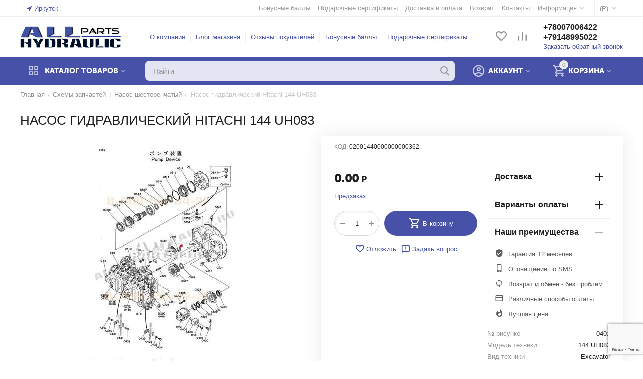

--- FILE ---
content_type: text/html; charset=utf-8
request_url: https://allhydraulicparts.ru/shemy-zapchastey/nasos-shesterenchatyy/nasos-gidravlicheskiy-hitachi-144-uh083/
body_size: 31375
content:
<!DOCTYPE html>
<html 
class=" sticky-top-panel "    lang="ru"
    dir="ltr"
    class=" "
>
<head>
<title>Схемы запчастей :: Насос шестеренчатый :: Насос гидравлический Hitachi 144 UH083 - Запчасти для гидравлики</title>
<base href="https://allhydraulicparts.ru/" />
<meta http-equiv="Content-Type" content="text/html; charset=utf-8" data-ca-mode="ultimate" />
<meta name="viewport" content="initial-scale=1.0, width=device-width" />
<meta name="description" content="Купить насос шестеренчатый с каталожным номером 4035495 вы можете у нас в компании Мы гарантируем качество запасных частей для спецтехники HITACHI Хитачи " />

    <meta name="keywords" content="запчасти для гидравлики,запчасти для гидронасосов,редукторы хода,ремкомплекты для гидроцилиндров,ремонт гидравлики,гидрораспределители, гидромоторы" />

<meta name="format-detection" content="telephone=no">

            <link rel="canonical" href="https://allhydraulicparts.ru/shemy-zapchastey/nasos-shesterenchatyy/nasos-gidravlicheskiy-hitachi-144-uh083/" />
            


    <!-- Inline script moved to the bottom of the page -->
    <meta property="og:type" content="website" />
<meta property="og:locale" content="ru_RU" />
<meta property="og:title" content="Схемы запчастей :: Насос шестеренчатый :: Насос гидравлический Hitachi 144 UH083 - Запчасти для гидравлики" />
<meta property="og:description" content="Купить насос шестеренчатый с каталожным номером 4035495 вы можете у нас в компании Мы гарантируем качество запасных частей для спецтехники HITACHI Хитачи " />
<meta property="og:url" content="https://allhydraulicparts.ru/shemy-zapchastey/nasos-shesterenchatyy/nasos-gidravlicheskiy-hitachi-144-uh083/" />
    <meta property="og:image" content="https://allhydraulicparts.ru/images/watermarked/1/detailed/235/P144-6-5_015-0.jpg" />

<script src="//code.jivosite.com/widget.js" data-jv-id="Lb5LGshR47" async></script>
<!-- Yandex.Metrika counter -->
<script type="text/javascript" >
   (function(m,e,t,r,i,k,a){m[i]=m[i]||function(){(m[i].a=m[i].a||[]).push(arguments)};
   m[i].l=1*new Date();k=e.createElement(t),a=e.getElementsByTagName(t)[0],k.async=1,k.src=r,a.parentNode.insertBefore(k,a)})
   (window, document, "script", "https://mc.yandex.ru/metrika/tag.js", "ym");

   ym(46739310, "init", {
        clickmap:true,
        trackLinks:true,
        accurateTrackBounce:true,
        webvisor:true,
        ecommerce:"dataLayer"
   });
</script>
<noscript><div><img src="https://mc.yandex.ru/watch/46739310" style="position:absolute; left:-9999px;" alt="" /></div></noscript>
<!-- /Yandex.Metrika counter -->
    <link href="https://allhydraulicparts.ru/images/logos/70/favicon_nu4s-kx.png" rel="shortcut icon" type="image/png" />

<link rel="preload" crossorigin="anonymous" as="font" href="https://allhydraulicparts.ru/design/themes/abt__unitheme2/media/custom_fonts/MuseoSansBlack.woff?1759457230" type="font/woff" />
<link type="text/css" rel="stylesheet" href="https://allhydraulicparts.ru/var/cache/misc/assets/design/themes/abt__unitheme2/css/standalone.e1b3a4e5f599132b5b3047b79f0307c71759457230.css?1759457230" />



<!-- Inline script moved to the bottom of the page -->
<!-- Inline script moved to the bottom of the page -->

<!-- Inline script moved to the bottom of the page -->

</head>

<body>
            
        <div class="ty-tygh  " data-ca-element="mainContainer" id="tygh_container">

        <div id="ajax_overlay" class="ty-ajax-overlay"></div>
<div id="ajax_loading_box" class="ty-ajax-loading-box"></div>
        <div class="cm-notification-container notification-container">
</div>
        <div class="ty-helper-container "
                    id="tygh_main_container">
                                             
<div class="tygh-top-panel clearfix">
                <div class="container-fluid  top-grid">
                                                
                <div class="container-fluid-row">
<div class="row-fluid ">        <div class="span3  " >
                    <div class=" ty-float-left">
                        <div class="ty-geo-maps__geolocation"
         data-ca-geo-map-location-is-location-detected="false"
         data-ca-geo-map-location-element="location_block"
         id="geo_maps_location_block_2920"
    >
        <span class="hidden">Город: </span>
        
        
    
    
    <a id="opener_geo_maps_location_dialog_2920"
        class="cm-dialog-opener cm-dialog-auto-size ty-geo-maps__geolocation__opener"
        href="https://allhydraulicparts.ru/index.php?dispatch=geo_maps.customer_geolocation"         data-ca-target-id="content_geo_maps_location_dialog_2920"
                data-ca-dialog-title="Местоположение покупателя"        
        rel="nofollow"
    >
        <span
        class="ty-icon ty-icon-location-arrow"
                                    ></span>
        <bdi class="ty-geo-maps__geolocation__opener-text">            <span data-ca-geo-map-location-element="location" class="ty-geo-maps__geolocation__location">Иркутск</span>
        </bdi>
            </a>


    <!--geo_maps_location_block_2920--></div>

                    </div>
            </div>

                                            
                
        <div class="span13 top-links-grid " >
                    <div class="top-currencies ty-float-right">
                <div id="currencies_2" class="ut2-currencies clearfix">
                                                <div class="ty-select-wrapper"><a class="ty-select-block__a cm-combination " data-ca-toggle="dropdown" id="sw_select_RUB_wrap_currency_696b312e2bcfb">
                <span class="ty-select-block__a-item "> (<span class="ty-rub">Р</span>)</span>
        <span
        class="ty-icon ty-icon-down-micro ty-select-block__arrow"
                                    ></span>

    </a>

    <div id="select_RUB_wrap_currency_696b312e2bcfb" class="ty-select-block cm-popup-box hidden">
        <ul class="cm-select-list ty-select-block__list ty-flags">
                            <li class="ty-select-block__list-item">
                    <a rel="nofollow" href="https://allhydraulicparts.ru/shemy-zapchastey/nasos-shesterenchatyy/nasos-gidravlicheskiy-hitachi-144-uh083/?currency=USD" class="ty-select-block__list-a   "  data-ca-name="USD"
                                                  data-ca-list-item-symbol="$"
                                           >
                                         ($)                    </a>
                </li>
                            <li class="ty-select-block__list-item">
                    <a rel="nofollow" href="https://allhydraulicparts.ru/shemy-zapchastey/nasos-shesterenchatyy/nasos-gidravlicheskiy-hitachi-144-uh083/?currency=RUB" class="ty-select-block__list-a is-active  "  data-ca-name="RUB"
                                                  data-ca-list-item-symbol="&lt;span class=&quot;ty-rub&quot;&gt;Р&lt;/span&gt;"
                                           >
                                         (<span class="ty-rub">Р</span>)                    </a>
                </li>
                            <li class="ty-select-block__list-item">
                    <a rel="nofollow" href="https://allhydraulicparts.ru/shemy-zapchastey/nasos-shesterenchatyy/nasos-gidravlicheskiy-hitachi-144-uh083/?currency=EUR" class="ty-select-block__list-a   "  data-ca-name="EUR"
                                                  data-ca-list-item-symbol="€"
                                           >
                                         (€)                    </a>
                </li>
                            <li class="ty-select-block__list-item">
                    <a rel="nofollow" href="https://allhydraulicparts.ru/shemy-zapchastey/nasos-shesterenchatyy/nasos-gidravlicheskiy-hitachi-144-uh083/?currency=GBP" class="ty-select-block__list-a   "  data-ca-name="GBP"
                                                  data-ca-list-item-symbol="£"
                                           >
                                         (£)                    </a>
                </li>
                    </ul>
    </div>
</div>
    
<!--currencies_2--></div>

                    </div><div class="top-quick-links ty-float-right">
                    

        <div class="ty-text-links-wrapper">
        <span id="sw_text_links_2923" class="ty-text-links-btn cm-combination visible-phone">
            <span
        class="ty-icon ty-icon-short-list"
                                    ></span>

            <span
        class="ty-icon ty-icon-down-micro ty-text-links-btn__arrow"
                                    ></span>

        </span>
    
        <ul id="text_links_2923" class="ty-text-links  cm-popup-box ty-text-links_show_inline"><li class="ty-text-links__item ty-level-0  ty-text-links__item--inline ty-quick-menu-item__points"><a class="ty-text-links__a ty-text-links__a--level-0  ty-text-links__a--inline" href="https://allhydraulicparts.ru/bonusnye-bally/">Бонусные баллы</a></li><li class="ty-text-links__item ty-level-0  ty-text-links__item--inline ty-quick-menu-item__gift"><a class="ty-text-links__a ty-text-links__a--level-0  ty-text-links__a--inline" href="https://allhydraulicparts.ru/podarochnye-sertifikaty/">Подарочные сертификаты</a></li><li class="ty-text-links__item ty-level-0  ty-text-links__item--inline ty-quick-menu__delivery"><a class="ty-text-links__a ty-text-links__a--level-0  ty-text-links__a--inline" href="https://allhydraulicparts.ru/oplata-i-dostavka/">Доставка и оплата</a></li><li class="ty-text-links__item ty-level-0  ty-text-links__item--inline ty-quick-menu__return"><a class="ty-text-links__a ty-text-links__a--level-0  ty-text-links__a--inline" href="https://allhydraulicparts.ru/vozvrat/">Возврат</a></li><li class="ty-text-links__item ty-level-0  ty-text-links__item--inline ty-quick-menu__contacts"><a class="ty-text-links__a ty-text-links__a--level-0  ty-text-links__a--inline" href="https://allhydraulicparts.ru/kontakty/">Контакты</a></li><li class="ty-text-links__item ty-level-0  ty-text-links__subitems ty-text-links__item--inline ty-quick-menu-item__place-order"><a class="ty-text-links__a ty-text-links__a--level-0  ty-text-links__a--subitems ty-text-links__a--inline">Информация</a>    

    
        <ul  class="ty-text-links "><li class="ty-text-links__item ty-level-1  ty-text-links__item--submenu"><a class="ty-text-links__a ty-text-links__a--level-1  ty-text-links__a--submenu" href="https://allhydraulicparts.ru/vozvrat/">Возврат</a></li><li class="ty-text-links__item ty-level-1  ty-text-links__item--submenu"><a class="ty-text-links__a ty-text-links__a--level-1  ty-text-links__a--submenu" href="https://allhydraulicparts.ru/oplata-i-dostavka/">Доставка и оплата</a></li></ul>

    </li></ul>

        </div>
    
                    </div>
            </div>
</div>
    </div>    
        </div>
    

</div>

<div class="tygh-header clearfix">
                <div class="container-fluid  header-grid  advanced-header">
                                                
                <div class="container-fluid-row">
<div class="row-fluid ">        <div class="span4 top-logo-grid " >
                    <div class="top-logo ">
                <div class="ty-logo-container">
    
            <a href="https://allhydraulicparts.ru/" title="">
        <img class="ty-pict  ty-logo-container__image   cm-image" width="200" height="44" alt="" title="" id="det_img_2640303343" src="https://allhydraulicparts.ru/images/logos/70/2LOGOBLUEhidravlik_aoz2-m6.png" />

    
            </a>
    </div>

                    </div>
            </div>

                                            
                
        <div class="span7 top-header-menu " >
                    <div class="hidden-phone ">
                

    
        <ul id="text_links_2925" class="ty-text-links "><li class="ty-text-links__item ty-level-0 "><a class="ty-text-links__a ty-text-links__a--level-0 " href="https://allhydraulicparts.ru/o-kompanii/">О компании</a></li><li class="ty-text-links__item ty-level-0 "><a class="ty-text-links__a ty-text-links__a--level-0 " href="https://allhydraulicparts.ru/index.php?dispatch=pages.view&amp;page_id=7">Блог магазина</a></li><li class="ty-text-links__item ty-level-0 "><a class="ty-text-links__a ty-text-links__a--level-0 " href="https://allhydraulicparts.ru/index.php?dispatch=discussion.view&amp;thread_id=26">Отзывы покупателей</a></li><li class="ty-text-links__item ty-level-0 "><a class="ty-text-links__a ty-text-links__a--level-0 " href="https://allhydraulicparts.ru/bonusnye-bally/">Бонусные баллы</a></li><li class="ty-text-links__item ty-level-0 "><a class="ty-text-links__a ty-text-links__a--level-0 " href="https://allhydraulicparts.ru/podarochnye-sertifikaty/">Подарочные сертификаты</a></li></ul>

    
                    </div>
            </div>

                                            
                
        <div class="span5 top-phones " >
                    <div class="top-buttons-grid hidden-phone ">
                        <div class="ut2-top-compared-products" id="abt__ut2_compared_products">
        <a class="cm-tooltip ty-compare__a " href="https://allhydraulicparts.ru/compare/" rel="nofollow" title="Просмотреть Список сравнения"><i class="ut2-icon-baseline-equalizer"></i></a>
        <!--abt__ut2_compared_products--></div>

    
    <div class="ut2-top-wishlist-count" id="abt__ut2_wishlist_count">
        <a class="cm-tooltip ty-wishlist__a " href="https://allhydraulicparts.ru/wishlist/" rel="nofollow" title="Просмотреть список отложенных товаров"><i class="ut2-icon-baseline-favorite-border"></i></a>
        <!--abt__ut2_wishlist_count--></div>

                    </div><div class="top-phones-grid ">
                <div class="ty-wysiwyg-content"  data-ca-live-editor-object-id="0" data-ca-live-editor-object-type=""><div class="ut2-pn">
	<div class="ut2-pn__items">
		<a href="tel:+78007006422">+78007006422</a>
		<a href="tel:+79148995022">+79148995022</a>
	</div>
	<div class="ut2-pn__link">
		    



    
    
    <a id="opener_call_request_2927"
        class="cm-dialog-opener cm-dialog-auto-size "
         href="#"        data-ca-target-id="content_call_request_2927"
                data-ca-dialog-title="Заказать обратный звонок"        
        rel="nofollow"
    >
                <bdi >Заказать обратный звонок</bdi>
            </a>


<div class="hidden" id="content_call_request_2927" title="Заказать обратный звонок">
        <div id="call_request_2927">

<form name="call_requests_form_main" id="form_call_request_2927" action="https://allhydraulicparts.ru/" method="post" class="cm-ajax cm-ajax-full-render cm-processing-personal-data" data-ca-processing-personal-data-without-click="true" >
    
<input type="hidden" name="result_ids" value="call_request_2927" />
<input type="hidden" name="return_url" value="index.php?dispatch=products.view&amp;product_id=362293" />
<input type="hidden" name="company_id" value="" />


<div class="ty-control-group">
    <label class="ty-control-group__title" for="call_data_call_request_2927_name">Ваше имя</label>
    <input id="call_data_call_request_2927_name" size="50" class="ty-input-text-full" type="text" name="call_data[name]" value="" />
</div>

<div class="cm-mask-phone-group ty-control-group " data-ca-phone-mask-group-id="call_data_call_request_2927_phone"><label for="call_data_call_request_2927_phone" class="cm-mask-phone-label ty-control-group__title cm-required cm-trim ">Телефон</label><div class="controls"><div class="cm-field-container  "><input type="tel" id="call_data_call_request_2927_phone" name="call_data[phone]" value="" class="cm-mask-phone ty-input-phone ty-input-fill ty-input-phone--international-format ty-input-text " title="Заказать обратный звонок" placeholder="+7" data-ca-phone-mask-type="international_format" data-ca-phone-mask-country="RU" data-ca-phone-mask-symbol="+7" data-ca-check-filter="[data-ca-phone-mask-group-id='call_data_call_request_2927_phone']" /></div></div></div>

    <div class="ty-control-group">
        <label for="call_data_call_request_2927_convenient_time_from" class="ty-control-group__title">Удобное время</label>
        <bdi>
            <input id="call_data_call_request_2927_convenient_time_from" class="ty-input-text cm-cr-mask-time" size="6" type="text" name="call_data[time_from]" value="" placeholder="09:00" /> -
            <input id="call_data_call_request_2927_convenient_time_to" class="ty-input-text cm-cr-mask-time" size="6" type="text" name="call_data[time_to]" value="" placeholder="20:00" />
        </bdi>
    </div>


                                    <input type="hidden" data-recaptcha-v3-action="call_request" class="cm-recaptcha-v3" name=g-recaptcha-v3-token id="g_recaptcha_v3_token_recaptcha_696b312e2d04f" />
            

<div class="cm-block-add-subscribe">
</div>

<div class="buttons-container">
        
     <button  class="ty-btn__primary ty-btn__big cm-form-dialog-closer ty-btn ty-btn" type="submit" name="dispatch[call_requests.request]" ><span><bdi>Отправить</bdi></span></button>

</div>

<input type="hidden" name="security_hash" class="cm-no-hide-input" value="fe739ad398c57f6fa18b0befc4c8f4d9" /></form>

<!--call_request_2927--></div>

</div>
	</div>
</div></div>
                    </div>
            </div>
</div>
    </div>                                        
                <div class="container-fluid-row container-fluid-row-full-width top-menu-grid">
<div class="row-fluid ">        <div class="span16 " >
                    <div class="row-fluid ">        <div class="span11 top-left-grid " >
                    <div class="row-fluid ">        <div class="span5 menu-grid " >
                    <div class="ty-dropdown-box   top-menu-grid-vetrtical" >

        <div id="sw_dropdown_2929" class="ty-dropdown-box__title cm-combination ">
                                        <i class="ut2-icon"></i><span>Каталог товаров</span>
                        
        </div>

        <div id="dropdown_2929" class="cm-popup-box ty-dropdown-box__content  hidden">
            <div class="ty-dropdown-box__title cm-external-click  hidden-desktop" data-ca-external-click-id="sw_dropdown_2929">
                <i class="ut2-icon"></i>Каталог товаров<span class="ut2-btn-close hidden"><i class="ut2-icon-baseline-close"></i></span>
            </div>
            
<style>
    :root {
        --ut2-vertical-menu-block-height: 490px;
    }
</style>

<div class="ut2-menu__backdrop cm-external-click" style="display: none" data-ca-external-click-id="sw_dropdown_2929" ></div><div class="ut2-menu__header-mobile" style="display: none">Каталог товаров</div><div class="ut2-menu-vetrtical"><div class="ut2-menu__inbox"><ul class="ty-menu__items cm-responsive-menu"><li class="ty-menu__item ty-menu__item-nodrop cm-menu-item-responsive first-lvl ty-menu-item__products" data-subitems-count="0" data-settings-cols="4"><a href="https://allhydraulicparts.ru/categories-catalog/" class="ty-menu__item-link a-first-lvl"><span class="menu-lvl-ctn "><img class="ty-pict  ut2-mwi-icon   cm-image" alt="" title="" width="21" height="21" src="https://allhydraulicparts.ru/images/abt__ut2/menu-with-icon/70/list_okqu-ol_3hwu-qt.png" />

<span><span class="v-center">Все товары                                    </span>
                                                                    </span>
                                                            </span>
                        </a>
                                            </li>
                <li class="ty-menu__item ty-menu__item-nodrop cm-menu-item-responsive first-lvl" data-subitems-count="0" data-settings-cols="4"><a href="https://allhydraulicparts.ru/zapchasti-dlya-bortovoy/" class="ty-menu__item-link a-first-lvl"><span class="menu-lvl-ctn "><img class="ty-pict  ut2-mwi-icon   cm-image" alt="" title="" width="21" height="21" src="https://allhydraulicparts.ru/images/abt__ut2/menu-with-icon/70/opu_5z1e-sn.png" />

<span><span class="v-center">Запчасти для бортовой                                    </span>
                                                                    </span>
                                                            </span>
                        </a>
                                            </li>
                <li class="ty-menu__item ty-menu__item-nodrop cm-menu-item-responsive first-lvl" data-subitems-count="0" data-settings-cols="4"><a href="https://allhydraulicparts.ru/reduktor-hoda/" class="ty-menu__item-link a-first-lvl"><span class="menu-lvl-ctn "><img class="ty-pict  ut2-mwi-icon   cm-image" alt="" title="" width="32" height="32" src="https://allhydraulicparts.ru/images/abt__ut2/menu-with-icon/70/database.png" />

<span><span class="v-center">Редуктор хода                                    </span>
                                                                    </span>
                                                            </span>
                        </a>
                                            </li>
                <li class="ty-menu__item ty-menu__item-nodrop cm-menu-item-responsive first-lvl" data-subitems-count="0" data-settings-cols="4"><a href="https://allhydraulicparts.ru/gidronasos-ru/" class="ty-menu__item-link a-first-lvl"><span class="menu-lvl-ctn "><img class="ty-pict  ut2-mwi-icon   cm-image" alt="" title="" width="21" height="21" src="https://allhydraulicparts.ru/images/abt__ut2/menu-with-icon/70/parts_rsme-of.png" />

<span><span class="v-center">Гидронасос                                    </span>
                                                                    </span>
                                                            </span>
                        </a>
                                            </li>
                <li class="ty-menu__item ty-menu__item-nodrop cm-menu-item-responsive first-lvl" data-subitems-count="0" data-settings-cols="4"><a href="https://allhydraulicparts.ru/gidroraspredelitel/" class="ty-menu__item-link a-first-lvl"><span class="menu-lvl-ctn "><img class="ty-pict  ut2-mwi-icon   cm-image" alt="" title="" width="32" height="32" src="https://allhydraulicparts.ru/images/abt__ut2/menu-with-icon/70/tree.png" />

<span><span class="v-center">Гидрораспределитель                                    </span>
                                                                    </span>
                                                            </span>
                        </a>
                                            </li>
                <li class="ty-menu__item ty-menu__item-nodrop cm-menu-item-responsive first-lvl" data-subitems-count="0" data-settings-cols="4"><a href="https://allhydraulicparts.ru/gidrocilindr/" class="ty-menu__item-link a-first-lvl"><span class="menu-lvl-ctn "><img class="ty-pict  ut2-mwi-icon   cm-image" alt="" title="" width="32" height="32" src="https://allhydraulicparts.ru/images/abt__ut2/menu-with-icon/70/steam.png" />

<span><span class="v-center">Гидроцилиндр                                    </span>
                                                                    </span>
                                                            </span>
                        </a>
                                            </li>
                <li class="ty-menu__item ty-menu__item-nodrop cm-menu-item-responsive first-lvl" data-subitems-count="0" data-settings-cols="4"><a href="https://allhydraulicparts.ru/kachayuschie-uzly/" class="ty-menu__item-link a-first-lvl"><span class="menu-lvl-ctn "><img class="ty-pict  ut2-mwi-icon   cm-image" alt="" title="" width="32" height="32" src="https://allhydraulicparts.ru/images/abt__ut2/menu-with-icon/70/spinner4.png" />

<span><span class="v-center">Качающие узлы                                    </span>
                                                                    </span>
                                                            </span>
                        </a>
                                            </li>
                <li class="ty-menu__item ty-menu__item-nodrop cm-menu-item-responsive first-lvl" data-subitems-count="0" data-settings-cols="4"><a href="https://allhydraulicparts.ru/remkomplekt-gidrocilindra/" class="ty-menu__item-link a-first-lvl"><span class="menu-lvl-ctn "><img class="ty-pict  ut2-mwi-icon   cm-image" alt="" title="" width="32" height="32" src="https://allhydraulicparts.ru/images/abt__ut2/menu-with-icon/70/target.png" />

<span><span class="v-center">Ремкомплект гидроцилиндра                                    </span>
                                                                    </span>
                                                            </span>
                        </a>
                                            </li>
                <li class="ty-menu__item ty-menu__item-nodrop cm-menu-item-responsive first-lvl last" data-subitems-count="0" data-settings-cols="4"><a href="https://allhydraulicparts.ru/gidromotor-povorota/" class="ty-menu__item-link a-first-lvl"><span class="menu-lvl-ctn "><img class="ty-pict  ut2-mwi-icon   cm-image" alt="" title="" width="21" height="21" src="https://allhydraulicparts.ru/images/abt__ut2/menu-with-icon/70/carpart_4ggu-pg.png" />

<span><span class="v-center">Гидромотор поворота                                    </span>
                                                                    </span>
                                                            </span>
                        </a>
                                            </li>
                                
            </ul>
        </div>
    </div>



        </div>

        <div class="cm-external-click ui-widget-overlay hidden" data-ca-external-click-id="sw_dropdown_2929"></div>
    </div>
            </div>

                                        
            
        <div class="span10 search-grid " >
                    <div class="top-search ">
                <a href="javascript:void(0);" rel="nofollow" onclick="$(this).parent().next().toggleClass('hidden');$(this).next().toggleClass('view');$(this).toggleClass('hidden');" class="ut2-btn-search"><i class="ut2-icon-search"></i></a>

<div class="ty-search-block">
    <form action="https://allhydraulicparts.ru/" name="search_form" method="get">
        <input type="hidden" name="match" value="all" />
        <input type="hidden" name="subcats" value="Y" />
        <input type="hidden" name="pcode_from_q" value="Y" />
        <input type="hidden" name="pshort" value="Y" />
        <input type="hidden" name="pfull" value="Y" />
        <input type="hidden" name="pname" value="Y" />
        <input type="hidden" name="pkeywords" value="Y" />
        <input type="hidden" name="search_performed" value="Y" />

        

        <input type="text" name="q" value="" id="search_input" title="Найти" class="ty-search-block__input cm-hint" /><button title="Найти" class="ty-search-magnifier" type="submit"><i class="ut2-icon-search"></i></button>
<input type="hidden" name="dispatch" value="search.results" />
        
    <input type="hidden" name="security_hash" class="cm-no-hide-input" value="fe739ad398c57f6fa18b0befc4c8f4d9" /></form>
</div>

                    </div>
            </div>
</div>
            </div>

                                        
            
        <div class="span5 account-cart-grid " >
                    <div class="ut2-top-cart-content ty-float-right">
                    <div class="ty-dropdown-box" id="cart_status_2931">
        <div id="sw_dropdown_2931" class="ty-dropdown-box__title cm-combination">
        <a href="https://allhydraulicparts.ru/cart/" class="ty-hand" id="cart_icon_2931">
                                                <i class="ut2-icon-use_icon_cart empty"><span class="ty-minicart-count ty-hand empty">0</span></i><span>Корзина</span>
                            
        <!--cart_icon_2931--></a>
        </div>
        <div id="dropdown_2931" class="cm-popup-box ty-dropdown-box__content ty-dropdown-box__content--cart hidden">
                            <div class="cm-cart-content cm-cart-content-thumb cm-cart-content-delete" id="cart_content_2931">
                    <div class="ut2-cart-title">Товары в корзине: <div class="cm-external-click ut2-btn-close" data-ca-external-click-id="sw_dropdown_2931"><i class="ut2-icon-baseline-close"></i></div></div>
                        <div class="ty-cart-items">
                                                            <div class="ty-cart-items__empty ty-center">Корзина пуста</div>
                                                    </div>

                                            <div class="cm-cart-buttons buttons-container  hidden">
                                                                                    
                            <a href="https://allhydraulicparts.ru/cart/" rel="nofollow" class="ty-btn ty-btn__outline">Корзина</a>
                                                                        
 
    <a href="https://allhydraulicparts.ru/checkout/"  class="ty-btn ty-btn__primary " ><span
        class="ty-icon ty-icon-ok"
                                    ></span>
<bdi>Оформить заказ</bdi></a>
                                                    </div>
                    
                <!--cart_content_2931--></div>
            
        </div>
    <!--cart_status_2931--></div>


                    </div><div class="ut2-top-my-account ty-float-right">
                <div class="ty-dropdown-box" id="account_info_2932">
    <div id="sw_dropdown_559" class="ty-dropdown-box__title cm-combination">
                    <a href="https://allhydraulicparts.ru/profiles-update/" title="">
                <i class="ut2-icon-outline-account-circle"></i>
                <span >Аккаунт</span>
            </a>
        
    </div>

    <div id="dropdown_559" class="cm-popup-box ty-dropdown-box__content hidden">
                <div class="ut2-account-title">Мой профиль<div class="cm-external-click ut2-btn-close" data-ca-external-click-id="sw_dropdown_559"><i class="ut2-icon-baseline-close"></i></div></div>
        <ul class="ty-account-info">
                                        <li class="ty-account-info__item ty-dropdown-box__item"><a class="ty-account-info__a underlined" href="https://allhydraulicparts.ru/orders/" rel="nofollow">Заказы</a></li>
                                                        <li class="ty-account-info__item ty-dropdown-box__item"><a class="ty-account-info__a underlined" href="https://allhydraulicparts.ru/compare/" rel="nofollow">Список сравнения</a></li>
                            

<li class="ty-account-info__item ty-dropdown-box__item"><a class="ty-account-info__a" href="https://allhydraulicparts.ru/wishlist/" rel="nofollow">Отложенные товары</a></li>        </ul>

                    <div class="ty-account-info__orders updates-wrapper track-orders" id="track_orders_block_2932">
                <form action="https://allhydraulicparts.ru/" method="POST" class="cm-ajax cm-post cm-ajax-full-render" name="track_order_quick">
                    <input type="hidden" name="result_ids" value="track_orders_block_*" />
                    <input type="hidden" name="return_url" value="index.php?dispatch=products.view&amp;product_id=362293" />

                    <div class="ty-account-info__orders-txt">Отслеживание заказа</div>

                    <div class="ty-account-info__orders-input ty-control-group ty-input-append">
                        <label for="track_order_item2932" class="cm-required hidden">Отслеживание заказа</label>
                        <input type="text" size="20" class="ty-input-text cm-hint" id="track_order_item2932" name="track_data" value="Номер заказа/E-mail" />
                        <button title="Выполнить" class="ty-btn-go" type="submit"><span
        class="ty-icon ty-icon-right-dir ty-btn-go__icon"
                                    ></span>
</button>
<input type="hidden" name="dispatch" value="orders.track_request" />
                                                            <input type="hidden" data-recaptcha-v3-action="track_orders" class="cm-recaptcha-v3" name=g-recaptcha-v3-token id="g_recaptcha_v3_token_recaptcha_696b312e2dba8" />
                                </div>
                <input type="hidden" name="security_hash" class="cm-no-hide-input" value="fe739ad398c57f6fa18b0befc4c8f4d9" /></form>
                <!--track_orders_block_2932--></div>
        
        <div class="ty-account-info__buttons buttons-container">
                            <a href="https://allhydraulicparts.ru/login/?return_url=index.php%3Fdispatch%3Dproducts.view%26product_id%3D362293" data-ca-target-id="login_block2932" class="cm-dialog-opener cm-dialog-auto-size ty-btn ty-btn__secondary" rel="nofollow">Войти</a><a href="https://allhydraulicparts.ru/profiles-add/" rel="nofollow" class="ty-btn ty-btn__primary">Регистрация</a>
                <div  id="login_block2932" class="hidden" title="Войти">
                    <div class="ty-login-popup">
                                            </div>
                </div>
                    </div>
<!--account_info_2932--></div>
</div>
                    </div>
            </div>
</div>
            </div>
</div>
    </div>    
        </div>
    

</div>

    <div class="tygh-content clearfix">
                    <div class="container-fluid  content-grid">
                                                
                <div class="container-fluid-row">
<div class="row-fluid ">        <div class="span16 main-content-grid ut2-bottom" >
                    <!-- Inline script moved to the bottom of the page -->



    



<div class="ut2-pb ty-product-block ty-product-detail ty-product-detail ">
    <div class="ut2-breadcrumbs__wrapper">
                    <div id="breadcrumbs_12">

                    <div class="ty-breadcrumbs clearfix">
            <a href="https://allhydraulicparts.ru/" class="ty-breadcrumbs__a"><bdi>Главная</bdi></a><span class="ty-breadcrumbs__slash">/</span><a href="https://allhydraulicparts.ru/shemy-zapchastey/" class="ty-breadcrumbs__a"><bdi>Схемы запчастей</bdi></a><span class="ty-breadcrumbs__slash">/</span><a href="https://allhydraulicparts.ru/shemy-zapchastey/nasos-shesterenchatyy/" class="ty-breadcrumbs__a"><bdi>Насос шестеренчатый</bdi></a><span class="ty-breadcrumbs__slash">/</span><span class="ty-breadcrumbs__current"><bdi>Насос гидравлический Hitachi 144 UH083</bdi></span>        </div>

                <!-- Inline script moved to the bottom of the page -->
            <!--breadcrumbs_12--></div>        
    </div>
    <div class="ut2-pb__title">
    	    	    		<h1 ><bdi>Насос гидравлический Hitachi 144 UH083</bdi></h1>
    	    	
        <div class="ut2-pb__top-ss">
            

                                    
    
        
                                            </div>
    </div>
    
    <div itemscope itemtype="http://schema.org/Product">
    <meta itemprop="sku" content="02001440000000000362" />
    <meta itemprop="name" content="Насос гидравлический Hitachi 144 UH083" />
    <meta itemprop="description" content="Купить насос шестеренчатый с каталожным номером 4035495 вы можете у нас в компании. Мы гарантируем качество запасных частей для спецтехники HITACHI (Хитачи)" />
            <meta itemprop="image" content="https://allhydraulicparts.ru/images/watermarked/1/detailed/235/P144-6-5_015-0.jpg" />
    
    <div itemprop="offers" itemscope itemtype="http://schema.org/Offer">
        <link itemprop="url" href="https://allhydraulicparts.ru/shemy-zapchastey/nasos-shesterenchatyy/nasos-gidravlicheskiy-hitachi-144-uh083/" />
        <link itemprop="availability" href="http://schema.org/OutOfStock" />
                    <meta itemprop="priceCurrency" content="RUB"/>
            <meta itemprop="price" content="0"/>
            </div>

    
        

</div>

	<div class="ut2-pb__wrapper clearfix">
                                
    
    







































    
    

    
            <div class="ut2-pb__img-wrapper ty-product-block__img-wrapper">
                                    
                        <div class="ut2-pb__img cm-reload-362293" data-ca-previewer="true" id="product_images_362293_update">
	                        


    
    
    

<div class="ab_vg-images-wrapper clearfix" data-ca-previewer="true">
                                        
            
    

    <div id="product_images_362293696b312e302f6" class="ty-product-img cm-preview-wrapper ab-vertical"
         style="max-height: 500px;">
                                



                
                <a id="det_img_link_362293696b312e302f6_235621" data-ca-image-id="preview[product_images_362293696b312e302f6]" class="cm-image-previewer cm-previewer ty-previewer" data-ca-image-width="661" data-ca-image-height="935" href="https://allhydraulicparts.ru/images/watermarked/1/thumbnails/1143/935/detailed/235/P144-6-5_015-0.jpg" title=""><img class="ty-pict     cm-image" alt="" title="" id="det_img_362293696b312e302f6_235621" width="550" height="450" src="https://allhydraulicparts.ru/images/watermarked/1/thumbnails/550/450/detailed/235/P144-6-5_015-0.jpg" /><svg class="ty-pict__container" aria-hidden="true" width="550" height="450" viewBox="0 0 550 450" style="max-height: 100%; max-width: 100%; position: absolute; top: 0; left: 50%; transform: translateX(-50%); z-index: -1;"><rect fill="transparent" width="550" height="450"></rect></svg>
<span class="ty-previewer__icon hidden-phone"></span></a>
        
        
                                                
            </div>

        
        
    </div>

<!--override with ab__image_previewers-->
    <!-- Inline script moved to the bottom of the page -->
<!-- Inline script moved to the bottom of the page -->



        <template id="ab__image_previewer_template_preview[product_images_362293696b312e302f6]">
                        <div class="pswp" tabindex="-1" role="dialog" aria-hidden="true">
            <div class="pswp__bg"></div>
            <div class="pswp__scroll-wrap">
                <div class="pswp__container">
                    <div class="pswp__item"></div>
                    <div class="pswp__item"></div>
                    <div class="pswp__item"></div>
                </div>
                <div class="pswp__ui pswp__ui--hidden">
                    <div class="pswp__top-bar">
                        <div class="pswp__title">Насос гидравлический Hitachi 144 UH083</div>
                        <button class="pswp__button pswp__button--close" title="Close (Esc)"></button>
                        <button class="pswp__button pswp__button--share" title="Share"></button>
                        <button class="pswp__button pswp__button--fs" title="Toggle fullscreen"></button>
                        <button class="pswp__button pswp__button--zoom" title="Zoom in/out"></button>
                        <div class="pswp__preloader">
                            <div class="pswp__preloader__icn">
                                <div class="pswp__preloader__cut">
                                    <div class="pswp__preloader__donut"></div>
                                </div>
                            </div>
                        </div>
                    </div>
                    <div class="pswp__share-modal pswp__share-modal--hidden pswp__single-tap">
                        <div class="pswp__share-tooltip"></div>
                    </div>
                    <button class="pswp__button pswp__button--arrow--left" title="Previous (arrow left)"></button>
                    <button class="pswp__button pswp__button--arrow--right" title="Next (arrow right)"></button>
                                            <div class="pswp__counter"></div>
                        <div class="pswp__dots">
                        </div>
                                        <div class="pswp__caption avail">
                        <div class="pswp__caption__center">
                                                    

    <div class="pswp__price-wrap">   
        <bdi><span>0.00</span>&nbsp;<span class="ty-rub">Р</span></bdi>                    
    </div>

    <div class="pswp__button_external" data-ca-external-click-id="button_cart_362293">
                                                                        
 
    <a   class="ty-btn ty-btn__primary ty-btn__add-to-cart cm-form-dialog-closer  " ><span
        class="ty-icon ut2-icon-use_icon_cart"
                                    ></span>
<bdi>В корзину</bdi></a>
    
    </div>
        
                        </div>
                    </div>
                </div>
            </div>
        </div>
    
    </template>

	                        <!--product_images_362293_update--></div>
                                    

                
            </div>
            <div class="ut2-pb__right">
                                <form action="https://allhydraulicparts.ru/" method="post" name="product_form_362293" enctype="multipart/form-data" class="cm-disable-empty-files  cm-ajax cm-ajax-full-render cm-ajax-status-middle ">
<input type="hidden" name="result_ids" value="cart_status*,wish_list*,checkout*,account_info*,abt__ut2_wishlist_count" />
<input type="hidden" name="redirect_url" value="index.php?dispatch=products.view&amp;product_id=362293" />
<input type="hidden" name="product_data[362293][product_id]" value="362293" />


                                                                                
                <div class="top-product-layer">
                                            

					                        <div class="ut2-pb__sku">
    	                        	                                        <div class="ty-control-group ty-sku-item cm-hidden-wrapper" id="sku_update_362293">
            <input type="hidden" name="appearance[show_sku]" value="1" />
                            <label class="ty-control-group__label" id="sku_362293">КОД:</label>
                        <span class="ty-control-group__item cm-reload-362293" id="product_code_362293">02001440000000000362<!--product_code_362293--></span>
        </div>
        
    
    	                </div>
	                	            </div>
				<div class="cols-wrap">
					<div class="col-left">
                        <div class="pr-col ut2-pb__price-wrap prices-container">

    <div class="ty-product-prices">
                                                        <div class="ut2-pb__price-actual">
                            <span class="cm-reload-362293 ty-price-update" id="price_update_362293">
        <input type="hidden" name="appearance[show_price_values]" value="1" />
        <input type="hidden" name="appearance[show_price]" value="1" />
                                                                                                                        <span class="ty-price" id="line_discounted_price_362293"><bdi><span id="sec_discounted_price_362293" class="ty-price-num">0.00</span>&nbsp;<span class="ty-price-num"><span class="ty-rub">Р</span></span></bdi></span>
                            
                        <!--price_update_362293--></span>

                    </div>
                                            <span class="cm-reload-362293" id="old_price_update_362293">
            <input type="hidden" name="appearance[show_old_price]" value="1" />
                                    
        <!--old_price_update_362293--></span>
                
            
                        <div class="ut2-pb__price-old">
                    
                            <span class="cm-reload-362293" id="line_discount_update_362293">
            <input type="hidden" name="appearance[show_price_values]" value="1" />
            <input type="hidden" name="appearance[show_list_discount]" value="1" />
                    <!--line_discount_update_362293--></span>
    
            </div>

                    
                        <div class="cm-reload-362293 stock-wrap" id="product_amount_update_362293">
        <input type="hidden" name="appearance[show_product_amount]" value="1" />
                                                        <div class="ty-control-group product-list-field">
                                                <span class="ty-qty-in-stock ty-control-group__item" id="in_stock_info_362293">
                                                            <span class="on_backorder">Предзаказ</span>
                                                    </span>
                    </div>
                                        <!--product_amount_update_362293--></div>
   
    

    </div>

                    
    
        
                    </div>

                                                                        

		                		                <div class="ut2-pb__option">
		                    		                            <div class="cm-reload-362293 js-product-options-362293" id="product_options_update_362293">
        <input type="hidden" name="appearance[show_product_options]" value="1" />
        <input type="hidden" name="appearance[force_show_add_to_cart_button]" value="Y">
                                                                

<input type="hidden" name="appearance[details_page]" value="1" />
    <input type="hidden" name="additional_info[info_type]" value="D" />
    <input type="hidden" name="additional_info[is_preview]" value="" />
    <input type="hidden" name="additional_info[get_icon]" value="1" />
    <input type="hidden" name="additional_info[get_detailed]" value="1" />
    <input type="hidden" name="additional_info[get_additional]" value="" />
    <input type="hidden" name="additional_info[get_options]" value="1" />
    <input type="hidden" name="additional_info[get_discounts]" value="1" />
    <input type="hidden" name="additional_info[get_features]" value="" />
    <input type="hidden" name="additional_info[get_extra]" value="" />
    <input type="hidden" name="additional_info[get_taxed_prices]" value="1" />
    <input type="hidden" name="additional_info[get_for_one_product]" value="1" />
    <input type="hidden" name="additional_info[detailed_params]" value="1" />
    <input type="hidden" name="additional_info[features_display_on]" value="C" />
    <input type="hidden" name="additional_info[get_active_options]" value="" />
    <input type="hidden" name="additional_info[get_only_selectable_options]" value="" />
    <input type="hidden" name="additional_info[get_variation_features_variants]" value="1" />
    <input type="hidden" name="additional_info[get_variation_info]" value="1" />
    <input type="hidden" name="additional_info[get_variation_name]" value="1" />
    <input type="hidden" name="additional_info[get_product_type]" value="" />


<!-- Inline script moved to the bottom of the page -->
        
    <!--product_options_update_362293--></div>
    
		                </div>
		                
		                <div class="ut2-pb__advanced-option clearfix">
		                    		                    		                                <div class="cm-reload-362293" id="advanced_options_update_362293">
                                    
        <!--advanced_options_update_362293--></div>
    
		                    		                </div>

		                		                    

                                                <div class="ut2-pb__button ty-product-block__button">
                                                        <div class="ut2-qty__wrap ">
                                                                                                                    <div class="cm-reload-362293" id="qty_update_362293">
        <input type="hidden" name="appearance[show_qty]" value="1" />
        <input type="hidden" name="appearance[capture_options_vs_qty]" value="" />
                                                <div class="ty-qty clearfix changer" id="qty_362293">
                                                <div class="ty-center ty-value-changer cm-value-changer">
                                            <a class="cm-increase ty-value-changer__increase">&#43;</a>
                                        <input  type="text" size="5" class="ty-value-changer__input cm-amount cm-value-decimal" id="qty_count_362293" name="product_data[362293][amount]" value="1" data-ca-min-qty="1" />
                                            <a class="cm-decrease ty-value-changer__decrease">&minus;</a>
                                    </div>
                            </div>
                <!--qty_update_362293--></div>
    


                                                                                        

                                                            </div>
                                                            
                                                        <div class="cm-reload-362293 " id="add_to_cart_update_362293">
<input type="hidden" name="appearance[show_add_to_cart]" value="1" />
<input type="hidden" name="appearance[show_list_buttons]" value="1" />
<input type="hidden" name="appearance[but_role]" value="big" />
<input type="hidden" name="appearance[quick_view]" value="" />

<div>
                                                            
     <button id="button_cart_362293" class="ty-btn__primary ty-btn__add-to-cart cm-form-dialog-closer  ty-btn" type="submit" name="dispatch[checkout.add..362293]" ><span><i class="ut2-icon-use_icon_cart"></i><bdi>В корзину</bdi></span></button>

    

</div>
    
<a class="
	ut2-add-to-wish 	 label	 cm-submit	 cm-tooltip"

     title="Добавить в список отложенных товаров"     id="button_wishlist_362293"     data-ca-dispatch="dispatch[wishlist.add..362293]"    >
    <i class="ut2-icon-baseline-favorite-border"></i>    Отложить</a>


    
                
        <a title="Задать вопрос" data-ca-target-id="new_thread_login_form" class="vc__l cm-dialog-opener cm-dialog-auto-size" rel="nofollow">
            <span 
        class="ut2-icon ut2-icon-outline-announcement"
                
            ></span>
            <span class="ajx-link">Задать вопрос</span>
        </a>
    
            <!--add_to_cart_update_362293--></div>

    
                                                        
                        </div>
                        
                        

                                            </div>					<div class="col-right">					    
                        
            <div class="ab__motivation_block ab__vertical_tabs loaded" data-ca-product-id="362293" data-ca-result-id="ab__mb_id_12_362293">
        <div id="ab__mb_id_12_362293">
            <div class="ab__mb_items fill">
                <div class="ab__mb_item" style="background-color: #ffffff"><div id="sw_ab__mb_id_12_362293_4" class="ab__mb_item-title cm-combination"><div class="ab__mb_item-name" >Доставка</div><div class="ab__mb-cm-pl"></div>
</div><div id="ab__mb_id_12_362293_4" class="ab__mb_item-description" style="display: none;">
<div class="ty-wysiwyg-content ab-mb-style-presets">
            <ul>
	<li>По России бесплатно.</li>
	<li>Срочная доставка до 48 часов</li>
</ul>

    </div>
</div></div><div class="ab__mb_item" style="background-color: #ffffff"><div id="sw_ab__mb_id_12_362293_5" class="ab__mb_item-title cm-combination"><div class="ab__mb_item-name" >Варианты оплаты</div><div class="ab__mb-cm-pl"></div>
</div><div id="ab__mb_id_12_362293_5" class="ab__mb_item-description" style="display: none;">
<div class="ty-wysiwyg-content ab-mb-style-presets">
            <ul>
	<li>&nbsp;Наличными при получении</li>
	<li>&nbsp;По счету с НДС</li>
	<li>&nbsp;Оплата по счету без НДС</li>
</ul>

    </div>
</div></div><div class="ab__mb_item" style="background-color: #ffffff"><div id="sw_ab__mb_id_12_362293_6" class="ab__mb_item-title cm-combination open"><div class="ab__mb_item-name" >Наши преимущества</div><div class="ab__mb-cm-pl"></div>
</div><div id="ab__mb_id_12_362293_6" class="ab__mb_item-description">
<div class="ty-wysiwyg-content ab-mb-style-presets">
            <p><i class="ut2-icon-baseline-verified_user"></i> <span class="cm-tooltip" title='Гарантия на все товары, купленные в нашем инетрнет магазине составляет 12 месяцев'>Гарантия 12 месяцев</span><span class="desktop-hidden">Гарантия на все купленные товары в нашем инетрнет магазине составляет 12 месяцев</span></p><p><i class="ut2-icon-baseline-phone"></i> <span class="cm-tooltip" title="Вы получаете смс сообщения о каждой стадии вашего заказа">Оповещение по SMS</span><span class="desktop-hidden">Вы получаете SMS сообщения о каждой стадии вашего заказа.</span></p><p><i class="ut2-icon-baseline-loop"></i> <span class="cm-tooltip" title="Вы можете вернуть купленные товары в течение 14 дней. Товар должнен быть в нормальном состоянии и иметь все заводские упаковки">Возврат и обмен - без проблем</span><span class="desktop-hidden">Вы можете вернуть купленные товары в течение 14 дней. Товар должнен быть в нормальном состоянии и иметь все заводские упаковки.">Возврат и обмен - без проблем!</span></p><p><i class="ut2-icon-baseline-credit_card"></i> <span class="cm-tooltip" title="Оплачивайте товары удобными вам способами: наличными курьеру, безналично по квитанции банка или кредитной картой прямо в момент заказа.">Различные способы оплаты</span><span class="desktop-hidden">Оплачивайте товары удобными вам способами: наличными курьеру, безналично по квитанции банка или кредитной картой прямо в момент заказа..</span></p><p><i class="ut2-icon-baseline-whatshot"></i> <span class="cm-tooltip" title="Мы гордимся нашими ценами, их каждый день проверяют сотни клиентов, которые отдают выбор нашему интернет - магазину!">Лучшая цена</span><span class="desktop-hidden">Мы гордимся нашими ценами, их каждый день проверяют сотни клиентов, которые отдают выбор нашему интернет - магазину!</span></p>
    </div>
</div></div>            </div>
        <!--ab__mb_id_12_362293--></div>
    </div>
    
                        
		                
							                        

		                                            <div>
                                

    <div class="ty-features-list">
    <span class="ty-control-group"><span class="ty-product-feature__label"><em>№ рисунке</em></span><span><em>0401</em></span></span>
    <span class="ty-control-group"><span class="ty-product-feature__label"><em>Модель техники</em></span><span><em>144 UH083</em></span></span>
    <span class="ty-control-group"><span class="ty-product-feature__label"><em>Вид техники</em></span><span><em>Excavator Medium Size</em></span></span>
    <span class="ty-control-group"><span class="ty-product-feature__label"><em>Название детали</em></span><span><em>Насос шестеренчатый 4035495</em></span></span>
    <span class="ty-control-group"><span class="ty-product-feature__label"><em>Каталожный номер</em></span><span><em>4035495</em></span></span></div>                            </div>
		                
		                

	            	</div>				</div>

                                                        <input type="hidden" name="security_hash" class="cm-no-hide-input" value="fe739ad398c57f6fa18b0befc4c8f4d9" /></form>

                

						            
		                
	            
			</div>
        
    </div>
    
    <div id="product_vendor_communication_thread_form">
            <div id="new_thread_login_form" class="hidden ty-vendor-communication-login" title="Войти">
    <div class="ty-login-popup">
        <div class="ty-login-popup__description ty-login-popup__description--bold">
            Войдите в учётную запись, чтобы мы могли сообщить вам об ответе
        </div>
            </div>
</div>
        <!--product_vendor_communication_thread_form--></div>

    
        


                            


                                            
<!-- Inline script moved to the bottom of the page -->

<div class="ty-tabs cm-j-tabs  clearfix"><ul class="ty-tabs__list" ><li id="description" class="ty-tabs__item cm-js active"><a class="ty-tabs__a" >Описание</a></li><li id="features" class="ty-tabs__item cm-js"><a class="ty-tabs__a" >Особенности</a></li></ul></div>

<div class="cm-tabs-content ty-tabs__content clearfix" id="tabs_content">
                            
            
                                                            
                                        <div id="content_description" class="ty-wysiwyg-content content-description" data-ca-accordion-is-active-scroll-to-elm=1>
                                                            <div >Купить насос шестеренчатый с каталожным номером 4035495 вы можете у нас в компании. Мы гарантируем качество запасных частей для спецтехники HITACHI (Хитачи)</div>
                            
                </div>
            
                                
            
                                                            
                                        <div id="content_features" class="ty-wysiwyg-content content-features" data-ca-accordion-is-active-scroll-to-elm=1>
                                                                    <div class="cm-ab-similar-filter-container fg-two-col" data-ca-base-url="https://allhydraulicparts.ru/shemy-zapchastey/nasos-shesterenchatyy/">
        <!-- Inline script moved to the bottom of the page -->
    
                
        <div class="ty-product-feature">
        <div class="ty-product-feature__label"><span>№ рисунке</span></div>

        
        <div class="ty-product-feature__value">
0401
</div>
        </div>
                
        <div class="ty-product-feature">
        <div class="ty-product-feature__label"><span>Модель техники</span></div>

        
        <div class="ty-product-feature__value">
            <input type="checkbox" class="cm-ab-similar-filter" name="features_hash[9]" data-ca-filter-id="9" data-ab-show-search-button="true" value="7603">
144 UH083
</div>
        </div>
                
        <div class="ty-product-feature">
        <div class="ty-product-feature__label"><span>Вид техники</span></div>

        
        <div class="ty-product-feature__value">
            <input type="checkbox" class="cm-ab-similar-filter" name="features_hash[8]" data-ca-filter-id="8" data-ab-show-search-button="true" value="7437">
Excavator Medium Size
</div>
        </div>
                
        <div class="ty-product-feature">
        <div class="ty-product-feature__label"><span>Название детали</span></div>

        
        <div class="ty-product-feature__value">
Насос шестеренчатый 4035495
</div>
        </div>
                
        <div class="ty-product-feature">
        <div class="ty-product-feature__label"><span>Каталожный номер</span></div>

        
        <div class="ty-product-feature__value">
4035495
</div>
        </div>
    
                    
                                
 
    <a   class="ty-btn abt__ut2_search_similar_in_category_btn " ><span
        class="ty-icon ut2-icon-filter-empty"
                                    ></span>
<bdi>Найти похожие</bdi></a>
                </div>
                                    
                </div>
            
                                
            
                                        <div id="content_files" class="ty-wysiwyg-content content-files">
                                                                                    
                </div>
            
                                
            
                                        <div id="content_tags" class="ty-wysiwyg-content content-tags">
                                                                                        
                </div>
            
                                
            
                                        <div id="content_attachments" class="ty-wysiwyg-content content-attachments">
                                                                                    
                </div>
            
                                
            
                                        <div id="content_product_tab_7" class="ty-wysiwyg-content content-product_tab_7">
                                                        
                            
                </div>
            
                                
            
                                        <div id="content_discussion" class="ty-wysiwyg-content content-discussion">
                                                        
                                
                </div>
            
                                
            
                                        <div id="content_required_products" class="ty-wysiwyg-content content-required_products">
                                                                                    
                </div>
            
                                
            
                                        <div id="content_ab__video_gallery" class="ty-wysiwyg-content content-ab__video_gallery">
                                                        

                            
                </div>
            
                                
            
                                        <div id="content_ab__deal_of_the_day" class="ty-wysiwyg-content content-ab__deal_of_the_day">
                                                                                    
                </div>
            
            
</div>


    
                    
        
    
    
</div>

<div class="product-details">
</div>



    <!-- Inline script moved to the bottom of the page -->

        <!-- Inline script moved to the bottom of the page -->
            </div>
</div>
    </div>                                        
                                        
                <div class="container-fluid-row container-fluid-row-full-width fill--gray hidden-phone">
<div class="row-fluid ">        <div class="span16 ut2-top-bottom" >
                    <div class="row-fluid ">        <div class="span16  " >
                    <div class="hidden-phone ">
                    <div class="ty-mainbox-container clearfix hidden-phone">
                    <div class="ty-mainbox-title">
                                                    Возможно, вас это заинтересует
                                
            </div>
        
    </div>

                    </div>
            </div>
</div>
                                        
            
<div class="row-fluid ">        <div class="span16  " >
                        


<div class="ty-tabs cm-j-tabs cm-j-tabs-disable-convertation clearfix"><ul class="ty-tabs__list"><li id="abt__ut2_grid_tab_2911_563_2964_products_362293" data-block="2911_563_2964_products_362293" class="abt__ut2_grid_tabs ty-tabs__item cm-js active"><span class="ty-tabs__span">Хиты продаж</span></li><li id="abt__ut2_grid_tab_2911_565_2965_products_362293" data-block="2911_565_2965_products_362293" class="abt__ut2_grid_tabs ty-tabs__item cm-js cm-ajax"><span class="ty-tabs__span">Самые популярные</span></li></ul></div>

<div class="cm-tabs-content ty-tabs__content clearfix">
    <div id="content_abt__ut2_grid_tab_2911_563_2964_products_362293">                        <div class="hidden-phone ">
                
    
    
            




    
	


	
    





        
        
        

                


        




<div id="scroll_list_563_696b312e38102" class="owl-carousel ty-scroller-list ty-scroller grid-list">
                        <div class="ut2-gl__item">

                                                                        
                    
    
    







































    



                                                            <form action="https://allhydraulicparts.ru/" method="post" name="product_form_56300048946" enctype="multipart/form-data" class="cm-disable-empty-files  cm-ajax cm-ajax-full-render cm-ajax-status-middle ">
<input type="hidden" name="result_ids" value="cart_status*,wish_list*,checkout*,account_info*,abt__ut2_wishlist_count" />
<input type="hidden" name="redirect_url" value="index.php?dispatch=products.view&amp;product_id=362293" />
<input type="hidden" name="product_data[48946][product_id]" value="48946" />


                        <div class="ut2-gl__body">

                            <div class="ut2-gl__image" style="max-height:270px">
                                
    

        <a href="https://allhydraulicparts.ru/gidronasos-ru/gidravlicheskiy-nasos-k3v112bdt-1ror-oe11-1-kobelco-sk220-3t/">
        <img class="ty-pict  img-ab-hover-gallery   cm-image" alt="" title="" id="det_img_56300048946" width="270" height="270" src="https://allhydraulicparts.ru/images/watermarked/1/thumbnails/270/270/detailed/35/59c13e9302d20f5.jpg" />

                                </a>


                                                                                                
            
    

                                <div class="ut2-w-c-q__buttons w_c_q-hover" id="ut2_list_buttons_48946_563_696b312e38102_blocks_products_products_scroller_advanced">
                                                                                                                                                                                            
<a class="
	ut2-add-to-wish 		 cm-submit	 cm-tooltip"

     title="Добавить в список отложенных товаров"     id="button_wishlist_56300048946"     data-ca-dispatch="dispatch[wishlist.add..48946]"    >
    <i class="ut2-icon-baseline-favorite-border"></i>    </a>
                                                                                                                                                                                        <!--ut2_list_buttons_48946_563_696b312e38102_blocks_products_products_scroller_advanced--></div>

                                                                                                                                                                    </div>

                            
                            
                            <div class="ut2-gl__content" style="min-height: 138px">

                                                                                                            
                                
                                <div class="ut2-gl__name">
                                    
                                                                                    <a href="https://allhydraulicparts.ru/gidronasos-ru/gidravlicheskiy-nasos-k3v112bdt-1ror-oe11-1-kobelco-sk220-3t/" class="product-title" title="Гидравлический насос K3V112BDT -1ROR -OE11-1 Kobelco SK220-3t" >Гидравлический насос K3V112BDT -1ROR -OE11-1 Kobelco SK220-3t</a>    

                                </div>

                                <div class="ut2-gl__rating ut2-rating-stars ">


<span class="ty-nowrap ty-stars"><i class="ty-icon-star-empty"></i><i class="ty-icon-star-empty"></i><i class="ty-icon-star-empty"></i><i class="ty-icon-star-empty"></i><i class="ty-icon-star-empty"></i></span></div>


                                                                    <div class="ut2-gl__amount">
                                                                                        <div class="cm-reload-56300048946 stock-wrap" id="product_amount_update_56300048946">
        <input type="hidden" name="appearance[show_product_amount]" value="1" />
                                                        <div class="ty-control-group product-list-field">
                                                <span class="ty-qty-in-stock ty-control-group__item" id="in_stock_info_56300048946">
                                                            Предзаказ</span>
                                                    </span>
                    </div>
                                        <!--product_amount_update_56300048946--></div>
   
    

                                    </div>
                                
                                                                                                <div class="ut2-gl__mix-price-and-button qty-wrap">
                                                                        
                                                                            <div class="ut2-gl__price ut2-gl__no-price	pr-col" style="min-height: 51px;">
                                                                                            <div>
                                                                                                        
                                                                                                            <span class="cm-reload-56300048946 ty-price-update" id="price_update_56300048946">
        <input type="hidden" name="appearance[show_price_values]" value="1" />
        <input type="hidden" name="appearance[show_price]" value="" />
                                <!--price_update_56300048946--></span>

                                                </div>
                                                <div>
                                                                                                            

                                                                                                            
                                                </div>
                                            
                                        </div>
                                    
                                                                                                                
                                                                                                        </div>
                                                                
                            </div>
                            
                        </div>

                                                            <input type="hidden" name="security_hash" class="cm-no-hide-input" value="fe739ad398c57f6fa18b0befc4c8f4d9" /></form>

                    

                    
                                
            </div>
        
                        <div class="ut2-gl__item">

                                                                        
                    
    
    







































    



                                                            <form action="https://allhydraulicparts.ru/" method="post" name="product_form_56300049003" enctype="multipart/form-data" class="cm-disable-empty-files  cm-ajax cm-ajax-full-render cm-ajax-status-middle ">
<input type="hidden" name="result_ids" value="cart_status*,wish_list*,checkout*,account_info*,abt__ut2_wishlist_count" />
<input type="hidden" name="redirect_url" value="index.php?dispatch=products.view&amp;product_id=362293" />
<input type="hidden" name="product_data[49003][product_id]" value="49003" />


                        <div class="ut2-gl__body">

                            <div class="ut2-gl__image" style="max-height:270px">
                                
    

        <a href="https://allhydraulicparts.ru/gidronasos-ru/gidromotor-kyb-msf-41/">
        <img class="ty-pict  img-ab-hover-gallery   cm-image" alt="" title="" id="det_img_56300049003" width="270" height="270" src="https://allhydraulicparts.ru/images/watermarked/1/thumbnails/270/270/detailed/35/6c0204c8ccf7c40.jpg" />

                                </a>


                                                                                                
            
    

                                <div class="ut2-w-c-q__buttons w_c_q-hover" id="ut2_list_buttons_49003_563_696b312e38102_blocks_products_products_scroller_advanced">
                                                                                                                                                                                            
<a class="
	ut2-add-to-wish 		 cm-submit	 cm-tooltip"

     title="Добавить в список отложенных товаров"     id="button_wishlist_56300049003"     data-ca-dispatch="dispatch[wishlist.add..49003]"    >
    <i class="ut2-icon-baseline-favorite-border"></i>    </a>
                                                                                                                                                                                        <!--ut2_list_buttons_49003_563_696b312e38102_blocks_products_products_scroller_advanced--></div>

                                                                                                                                                                    </div>

                            
                            
                            <div class="ut2-gl__content" style="min-height: 138px">

                                                                                                            
                                
                                <div class="ut2-gl__name">
                                    
                                                                                    <a href="https://allhydraulicparts.ru/gidronasos-ru/gidromotor-kyb-msf-41/" class="product-title" title="ГИДРОМОТОР KYB MSF-41" >ГИДРОМОТОР KYB MSF-41</a>    

                                </div>

                                <div class="ut2-gl__rating ut2-rating-stars ">


<span class="ty-nowrap ty-stars"><i class="ty-icon-star-empty"></i><i class="ty-icon-star-empty"></i><i class="ty-icon-star-empty"></i><i class="ty-icon-star-empty"></i><i class="ty-icon-star-empty"></i></span></div>


                                                                    <div class="ut2-gl__amount">
                                                                                        <div class="cm-reload-56300049003 stock-wrap" id="product_amount_update_56300049003">
        <input type="hidden" name="appearance[show_product_amount]" value="1" />
                                                        <div class="ty-control-group product-list-field">
                                                <span class="ty-qty-in-stock ty-control-group__item" id="in_stock_info_56300049003">
                                                            Предзаказ</span>
                                                    </span>
                    </div>
                                        <!--product_amount_update_56300049003--></div>
   
    

                                    </div>
                                
                                                                                                <div class="ut2-gl__mix-price-and-button qty-wrap">
                                                                        
                                                                            <div class="ut2-gl__price ut2-gl__no-price	pr-col" style="min-height: 51px;">
                                                                                            <div>
                                                                                                        
                                                                                                            <span class="cm-reload-56300049003 ty-price-update" id="price_update_56300049003">
        <input type="hidden" name="appearance[show_price_values]" value="1" />
        <input type="hidden" name="appearance[show_price]" value="" />
                                <!--price_update_56300049003--></span>

                                                </div>
                                                <div>
                                                                                                            

                                                                                                            
                                                </div>
                                            
                                        </div>
                                    
                                                                                                                
                                                                                                        </div>
                                                                
                            </div>
                            
                        </div>

                                                            <input type="hidden" name="security_hash" class="cm-no-hide-input" value="fe739ad398c57f6fa18b0befc4c8f4d9" /></form>

                    

                    
                                
            </div>
        
                        <div class="ut2-gl__item">

                                                                        
                    
    
    







































    



                                                            <form action="https://allhydraulicparts.ru/" method="post" name="product_form_56300048974" enctype="multipart/form-data" class="cm-disable-empty-files  cm-ajax cm-ajax-full-render cm-ajax-status-middle ">
<input type="hidden" name="result_ids" value="cart_status*,wish_list*,checkout*,account_info*,abt__ut2_wishlist_count" />
<input type="hidden" name="redirect_url" value="index.php?dispatch=products.view&amp;product_id=362293" />
<input type="hidden" name="product_data[48974][product_id]" value="48974" />


                        <div class="ut2-gl__body">

                            <div class="ut2-gl__image" style="max-height:270px">
                                
    

        <a href="https://allhydraulicparts.ru/gidronasos-ru/gidronasos-gxpo-a0d40wltb35wltb30abl-21/">
        <img class="ty-pict  img-ab-hover-gallery   cm-image" alt="" title="" id="det_img_56300048974" width="270" height="270" src="https://allhydraulicparts.ru/images/watermarked/1/thumbnails/270/270/detailed/35/9f9b6ced6d34d10.jpg" />

                                </a>


                                                                                                
            
    

                                <div class="ut2-w-c-q__buttons w_c_q-hover" id="ut2_list_buttons_48974_563_696b312e38102_blocks_products_products_scroller_advanced">
                                                                                                                                                                                            
<a class="
	ut2-add-to-wish 		 cm-submit	 cm-tooltip"

     title="Добавить в список отложенных товаров"     id="button_wishlist_56300048974"     data-ca-dispatch="dispatch[wishlist.add..48974]"    >
    <i class="ut2-icon-baseline-favorite-border"></i>    </a>
                                                                                                                                                                                        <!--ut2_list_buttons_48974_563_696b312e38102_blocks_products_products_scroller_advanced--></div>

                                                                                                                                                                    </div>

                            
                            
                            <div class="ut2-gl__content" style="min-height: 138px">

                                                                                                            
                                
                                <div class="ut2-gl__name">
                                    
                                                                                    <a href="https://allhydraulicparts.ru/gidronasos-ru/gidronasos-gxpo-a0d40wltb35wltb30abl-21/" class="product-title" title="ГИДРОНАСОС GXPO-A0D40WLTB35WLTB30ABL-21" >ГИДРОНАСОС GXPO-A0D40WLTB35WLTB30ABL-21</a>    

                                </div>

                                <div class="ut2-gl__rating ut2-rating-stars ">


<span class="ty-nowrap ty-stars"><i class="ty-icon-star-empty"></i><i class="ty-icon-star-empty"></i><i class="ty-icon-star-empty"></i><i class="ty-icon-star-empty"></i><i class="ty-icon-star-empty"></i></span></div>


                                                                    <div class="ut2-gl__amount">
                                                                                        <div class="cm-reload-56300048974 stock-wrap" id="product_amount_update_56300048974">
        <input type="hidden" name="appearance[show_product_amount]" value="1" />
                                                        <div class="ty-control-group product-list-field">
                                                <span class="ty-qty-in-stock ty-control-group__item" id="in_stock_info_56300048974">
                                                            Предзаказ</span>
                                                    </span>
                    </div>
                                        <!--product_amount_update_56300048974--></div>
   
    

                                    </div>
                                
                                                                                                <div class="ut2-gl__mix-price-and-button qty-wrap">
                                                                        
                                                                            <div class="ut2-gl__price ut2-gl__no-price	pr-col" style="min-height: 51px;">
                                                                                            <div>
                                                                                                        
                                                                                                            <span class="cm-reload-56300048974 ty-price-update" id="price_update_56300048974">
        <input type="hidden" name="appearance[show_price_values]" value="1" />
        <input type="hidden" name="appearance[show_price]" value="" />
                                <!--price_update_56300048974--></span>

                                                </div>
                                                <div>
                                                                                                            

                                                                                                            
                                                </div>
                                            
                                        </div>
                                    
                                                                                                                
                                                                                                        </div>
                                                                
                            </div>
                            
                        </div>

                                                            <input type="hidden" name="security_hash" class="cm-no-hide-input" value="fe739ad398c57f6fa18b0befc4c8f4d9" /></form>

                    

                    
                                
            </div>
        
                        <div class="ut2-gl__item">

                                                                        
                    
    
    







































    



                                                            <form action="https://allhydraulicparts.ru/" method="post" name="product_form_56300048975" enctype="multipart/form-data" class="cm-disable-empty-files  cm-ajax cm-ajax-full-render cm-ajax-status-middle ">
<input type="hidden" name="result_ids" value="cart_status*,wish_list*,checkout*,account_info*,abt__ut2_wishlist_count" />
<input type="hidden" name="redirect_url" value="index.php?dispatch=products.view&amp;product_id=362293" />
<input type="hidden" name="product_data[48975][product_id]" value="48975" />


                        <div class="ut2-gl__body">

                            <div class="ut2-gl__image" style="max-height:270px">
                                
    

        <a href="https://allhydraulicparts.ru/gidronasos-ru/gidronasos-hitachi-hpv118hw/">
        <img class="ty-pict  img-ab-hover-gallery   cm-image" alt="" title="" id="det_img_56300048975" width="270" height="270" src="https://allhydraulicparts.ru/images/watermarked/1/thumbnails/270/270/detailed/35/6703f0086463de7.jpg" />

                                </a>


                                                                                                
            
    

                                <div class="ut2-w-c-q__buttons w_c_q-hover" id="ut2_list_buttons_48975_563_696b312e38102_blocks_products_products_scroller_advanced">
                                                                                                                                                                                            
<a class="
	ut2-add-to-wish 		 cm-submit	 cm-tooltip"

     title="Добавить в список отложенных товаров"     id="button_wishlist_56300048975"     data-ca-dispatch="dispatch[wishlist.add..48975]"    >
    <i class="ut2-icon-baseline-favorite-border"></i>    </a>
                                                                                                                                                                                        <!--ut2_list_buttons_48975_563_696b312e38102_blocks_products_products_scroller_advanced--></div>

                                                                                                                                                                    </div>

                            
                            
                            <div class="ut2-gl__content" style="min-height: 138px">

                                                                                                            
                                
                                <div class="ut2-gl__name">
                                    
                                                                                    <a href="https://allhydraulicparts.ru/gidronasos-ru/gidronasos-hitachi-hpv118hw/" class="product-title" title="ГИДРОНАСОС HITACHI HPV118HW" >ГИДРОНАСОС HITACHI HPV118HW</a>    

                                </div>

                                <div class="ut2-gl__rating ut2-rating-stars ">


<span class="ty-nowrap ty-stars"><i class="ty-icon-star-empty"></i><i class="ty-icon-star-empty"></i><i class="ty-icon-star-empty"></i><i class="ty-icon-star-empty"></i><i class="ty-icon-star-empty"></i></span></div>


                                                                    <div class="ut2-gl__amount">
                                                                                        <div class="cm-reload-56300048975 stock-wrap" id="product_amount_update_56300048975">
        <input type="hidden" name="appearance[show_product_amount]" value="1" />
                                                        <div class="ty-control-group product-list-field">
                                                <span class="ty-qty-in-stock ty-control-group__item" id="in_stock_info_56300048975">
                                                            Предзаказ</span>
                                                    </span>
                    </div>
                                        <!--product_amount_update_56300048975--></div>
   
    

                                    </div>
                                
                                                                                                <div class="ut2-gl__mix-price-and-button qty-wrap">
                                                                        
                                                                            <div class="ut2-gl__price ut2-gl__no-price	pr-col" style="min-height: 51px;">
                                                                                            <div>
                                                                                                        
                                                                                                            <span class="cm-reload-56300048975 ty-price-update" id="price_update_56300048975">
        <input type="hidden" name="appearance[show_price_values]" value="1" />
        <input type="hidden" name="appearance[show_price]" value="" />
                                <!--price_update_56300048975--></span>

                                                </div>
                                                <div>
                                                                                                            

                                                                                                            
                                                </div>
                                            
                                        </div>
                                    
                                                                                                                
                                                                                                        </div>
                                                                
                            </div>
                            
                        </div>

                                                            <input type="hidden" name="security_hash" class="cm-no-hide-input" value="fe739ad398c57f6fa18b0befc4c8f4d9" /></form>

                    

                    
                                
            </div>
        
                        <div class="ut2-gl__item">

                                                                        
                    
    
    







































    



                                                            <form action="https://allhydraulicparts.ru/" method="post" name="product_form_56300048977" enctype="multipart/form-data" class="cm-disable-empty-files  cm-ajax cm-ajax-full-render cm-ajax-status-middle ">
<input type="hidden" name="result_ids" value="cart_status*,wish_list*,checkout*,account_info*,abt__ut2_wishlist_count" />
<input type="hidden" name="redirect_url" value="index.php?dispatch=products.view&amp;product_id=362293" />
<input type="hidden" name="product_data[48977][product_id]" value="48977" />


                        <div class="ut2-gl__body">

                            <div class="ut2-gl__image" style="max-height:270px">
                                
    

        <a href="https://allhydraulicparts.ru/gidronasos-ru/gidronasos-hitachi-zx330-hpv145h-28a/">
        <img class="ty-pict  img-ab-hover-gallery   cm-image" alt="" title="" id="det_img_56300048977" width="270" height="270" src="https://allhydraulicparts.ru/images/watermarked/1/thumbnails/270/270/detailed/35/5e8a3d459fef903.jpg" />

                                </a>


                                                                                                
            
    

                                <div class="ut2-w-c-q__buttons w_c_q-hover" id="ut2_list_buttons_48977_563_696b312e38102_blocks_products_products_scroller_advanced">
                                                                                                                                                                                            
<a class="
	ut2-add-to-wish 		 cm-submit	 cm-tooltip"

     title="Добавить в список отложенных товаров"     id="button_wishlist_56300048977"     data-ca-dispatch="dispatch[wishlist.add..48977]"    >
    <i class="ut2-icon-baseline-favorite-border"></i>    </a>
                                                                                                                                                                                        <!--ut2_list_buttons_48977_563_696b312e38102_blocks_products_products_scroller_advanced--></div>

                                                                                                                                                                    </div>

                            
                            
                            <div class="ut2-gl__content" style="min-height: 138px">

                                                                                                            
                                
                                <div class="ut2-gl__name">
                                    
                                                                                    <a href="https://allhydraulicparts.ru/gidronasos-ru/gidronasos-hitachi-zx330-hpv145h-28a/" class="product-title" title="ГИДРОНАСОС HITACHI ZX330 (HPV145H-28A)" >ГИДРОНАСОС HITACHI ZX330 (HPV145H-28A)</a>    

                                </div>

                                <div class="ut2-gl__rating ut2-rating-stars ">


<span class="ty-nowrap ty-stars"><i class="ty-icon-star-empty"></i><i class="ty-icon-star-empty"></i><i class="ty-icon-star-empty"></i><i class="ty-icon-star-empty"></i><i class="ty-icon-star-empty"></i></span></div>


                                                                    <div class="ut2-gl__amount">
                                                                                        <div class="cm-reload-56300048977 stock-wrap" id="product_amount_update_56300048977">
        <input type="hidden" name="appearance[show_product_amount]" value="1" />
                                                        <div class="ty-control-group product-list-field">
                                                <span class="ty-qty-in-stock ty-control-group__item" id="in_stock_info_56300048977">
                                                            Предзаказ</span>
                                                    </span>
                    </div>
                                        <!--product_amount_update_56300048977--></div>
   
    

                                    </div>
                                
                                                                                                <div class="ut2-gl__mix-price-and-button qty-wrap">
                                                                        
                                                                            <div class="ut2-gl__price ut2-gl__no-price	pr-col" style="min-height: 51px;">
                                                                                            <div>
                                                                                                        
                                                                                                            <span class="cm-reload-56300048977 ty-price-update" id="price_update_56300048977">
        <input type="hidden" name="appearance[show_price_values]" value="1" />
        <input type="hidden" name="appearance[show_price]" value="" />
                                <!--price_update_56300048977--></span>

                                                </div>
                                                <div>
                                                                                                            

                                                                                                            
                                                </div>
                                            
                                        </div>
                                    
                                                                                                                
                                                                                                        </div>
                                                                
                            </div>
                            
                        </div>

                                                            <input type="hidden" name="security_hash" class="cm-no-hide-input" value="fe739ad398c57f6fa18b0befc4c8f4d9" /></form>

                    

                    
                                
            </div>
        
                        <div class="ut2-gl__item">

                                                                        
                    
    
    







































    



                                                            <form action="https://allhydraulicparts.ru/" method="post" name="product_form_56300048978" enctype="multipart/form-data" class="cm-disable-empty-files  cm-ajax cm-ajax-full-render cm-ajax-status-middle ">
<input type="hidden" name="result_ids" value="cart_status*,wish_list*,checkout*,account_info*,abt__ut2_wishlist_count" />
<input type="hidden" name="redirect_url" value="index.php?dispatch=products.view&amp;product_id=362293" />
<input type="hidden" name="product_data[48978][product_id]" value="48978" />


                        <div class="ut2-gl__body">

                            <div class="ut2-gl__image" style="max-height:270px">
                                
    

        <a href="https://allhydraulicparts.ru/gidronasos-ru/gidronasos-hpv145g-na-hitachi-koreya/">
        <img class="ty-pict  img-ab-hover-gallery   cm-image" alt="" title="" id="det_img_56300048978" width="270" height="270" src="https://allhydraulicparts.ru/images/watermarked/1/thumbnails/270/270/detailed/35/13fc8ced0ba19e8.jpg" />

                                </a>


                                                                                                
            
    

                                <div class="ut2-w-c-q__buttons w_c_q-hover" id="ut2_list_buttons_48978_563_696b312e38102_blocks_products_products_scroller_advanced">
                                                                                                                                                                                            
<a class="
	ut2-add-to-wish 		 cm-submit	 cm-tooltip"

     title="Добавить в список отложенных товаров"     id="button_wishlist_56300048978"     data-ca-dispatch="dispatch[wishlist.add..48978]"    >
    <i class="ut2-icon-baseline-favorite-border"></i>    </a>
                                                                                                                                                                                        <!--ut2_list_buttons_48978_563_696b312e38102_blocks_products_products_scroller_advanced--></div>

                                                                                                                                                                    </div>

                            
                            
                            <div class="ut2-gl__content" style="min-height: 138px">

                                                                                                            
                                
                                <div class="ut2-gl__name">
                                    
                                                                                    <a href="https://allhydraulicparts.ru/gidronasos-ru/gidronasos-hpv145g-na-hitachi-koreya/" class="product-title" title="ГИДРОНАСОС HPV145G НА HITACHI (КОРЕЯ)" >ГИДРОНАСОС HPV145G НА HITACHI (КОРЕЯ)</a>    

                                </div>

                                <div class="ut2-gl__rating ut2-rating-stars ">


<span class="ty-nowrap ty-stars"><i class="ty-icon-star-empty"></i><i class="ty-icon-star-empty"></i><i class="ty-icon-star-empty"></i><i class="ty-icon-star-empty"></i><i class="ty-icon-star-empty"></i></span></div>


                                                                    <div class="ut2-gl__amount">
                                                                                        <div class="cm-reload-56300048978 stock-wrap" id="product_amount_update_56300048978">
        <input type="hidden" name="appearance[show_product_amount]" value="1" />
                                                        <div class="ty-control-group product-list-field">
                                                <span class="ty-qty-in-stock ty-control-group__item" id="in_stock_info_56300048978">
                                                            Предзаказ</span>
                                                    </span>
                    </div>
                                        <!--product_amount_update_56300048978--></div>
   
    

                                    </div>
                                
                                                                                                <div class="ut2-gl__mix-price-and-button qty-wrap">
                                                                        
                                                                            <div class="ut2-gl__price ut2-gl__no-price	pr-col" style="min-height: 51px;">
                                                                                            <div>
                                                                                                        
                                                                                                            <span class="cm-reload-56300048978 ty-price-update" id="price_update_56300048978">
        <input type="hidden" name="appearance[show_price_values]" value="1" />
        <input type="hidden" name="appearance[show_price]" value="" />
                                <!--price_update_56300048978--></span>

                                                </div>
                                                <div>
                                                                                                            

                                                                                                            
                                                </div>
                                            
                                        </div>
                                    
                                                                                                                
                                                                                                        </div>
                                                                
                            </div>
                            
                        </div>

                                                            <input type="hidden" name="security_hash" class="cm-no-hide-input" value="fe739ad398c57f6fa18b0befc4c8f4d9" /></form>

                    

                    
                                
            </div>
        
                        <div class="ut2-gl__item">

                                                                        
                    
    
    







































    



                                                            <form action="https://allhydraulicparts.ru/" method="post" name="product_form_56300048979" enctype="multipart/form-data" class="cm-disable-empty-files  cm-ajax cm-ajax-full-render cm-ajax-status-middle ">
<input type="hidden" name="result_ids" value="cart_status*,wish_list*,checkout*,account_info*,abt__ut2_wishlist_count" />
<input type="hidden" name="redirect_url" value="index.php?dispatch=products.view&amp;product_id=362293" />
<input type="hidden" name="product_data[48979][product_id]" value="48979" />


                        <div class="ut2-gl__body">

                            <div class="ut2-gl__image" style="max-height:270px">
                                
    

        <a href="https://allhydraulicparts.ru/gidronasos-ru/gidronasos-hpv145h-28a-hitachi/">
        <img class="ty-pict  img-ab-hover-gallery   cm-image" alt="" title="" id="det_img_56300048979" width="270" height="270" src="https://allhydraulicparts.ru/images/watermarked/1/thumbnails/270/270/detailed/35/553546973123795.jpg" />

                                </a>


                                                                                                
            
    

                                <div class="ut2-w-c-q__buttons w_c_q-hover" id="ut2_list_buttons_48979_563_696b312e38102_blocks_products_products_scroller_advanced">
                                                                                                                                                                                            
<a class="
	ut2-add-to-wish 		 cm-submit	 cm-tooltip"

     title="Добавить в список отложенных товаров"     id="button_wishlist_56300048979"     data-ca-dispatch="dispatch[wishlist.add..48979]"    >
    <i class="ut2-icon-baseline-favorite-border"></i>    </a>
                                                                                                                                                                                        <!--ut2_list_buttons_48979_563_696b312e38102_blocks_products_products_scroller_advanced--></div>

                                                                                                                                                                    </div>

                            
                            
                            <div class="ut2-gl__content" style="min-height: 138px">

                                                                                                            
                                
                                <div class="ut2-gl__name">
                                    
                                                                                    <a href="https://allhydraulicparts.ru/gidronasos-ru/gidronasos-hpv145h-28a-hitachi/" class="product-title" title="ГИДРОНАСОС HPV145H-28A (HITACHI)" >ГИДРОНАСОС HPV145H-28A (HITACHI)</a>    

                                </div>

                                <div class="ut2-gl__rating ut2-rating-stars ">


<span class="ty-nowrap ty-stars"><i class="ty-icon-star-empty"></i><i class="ty-icon-star-empty"></i><i class="ty-icon-star-empty"></i><i class="ty-icon-star-empty"></i><i class="ty-icon-star-empty"></i></span></div>


                                                                    <div class="ut2-gl__amount">
                                                                                        <div class="cm-reload-56300048979 stock-wrap" id="product_amount_update_56300048979">
        <input type="hidden" name="appearance[show_product_amount]" value="1" />
                                                        <div class="ty-control-group product-list-field">
                                                <span class="ty-qty-in-stock ty-control-group__item" id="in_stock_info_56300048979">
                                                            Предзаказ</span>
                                                    </span>
                    </div>
                                        <!--product_amount_update_56300048979--></div>
   
    

                                    </div>
                                
                                                                                                <div class="ut2-gl__mix-price-and-button qty-wrap">
                                                                        
                                                                            <div class="ut2-gl__price ut2-gl__no-price	pr-col" style="min-height: 51px;">
                                                                                            <div>
                                                                                                        
                                                                                                            <span class="cm-reload-56300048979 ty-price-update" id="price_update_56300048979">
        <input type="hidden" name="appearance[show_price_values]" value="1" />
        <input type="hidden" name="appearance[show_price]" value="" />
                                <!--price_update_56300048979--></span>

                                                </div>
                                                <div>
                                                                                                            

                                                                                                            
                                                </div>
                                            
                                        </div>
                                    
                                                                                                                
                                                                                                        </div>
                                                                
                            </div>
                            
                        </div>

                                                            <input type="hidden" name="security_hash" class="cm-no-hide-input" value="fe739ad398c57f6fa18b0befc4c8f4d9" /></form>

                    

                    
                                
            </div>
        
                        <div class="ut2-gl__item">

                                                                        
                    
    
    







































    



                                                            <form action="https://allhydraulicparts.ru/" method="post" name="product_form_56300049001" enctype="multipart/form-data" class="cm-disable-empty-files  cm-ajax cm-ajax-full-render cm-ajax-status-middle ">
<input type="hidden" name="result_ids" value="cart_status*,wish_list*,checkout*,account_info*,abt__ut2_wishlist_count" />
<input type="hidden" name="redirect_url" value="index.php?dispatch=products.view&amp;product_id=362293" />
<input type="hidden" name="product_data[49001][product_id]" value="49001" />


                        <div class="ut2-gl__body">

                            <div class="ut2-gl__image" style="max-height:270px">
                                
    

        <a href="https://allhydraulicparts.ru/gidronasos-ru/gidromotor-kyb-msf-16/">
        <img class="ty-pict  img-ab-hover-gallery   cm-image" alt="" title="" id="det_img_56300049001" width="270" height="270" src="https://allhydraulicparts.ru/images/watermarked/1/thumbnails/270/270/detailed/35/d8685bd25c9870b.jpg" />

                                </a>


                                                                                                
            
    

                                <div class="ut2-w-c-q__buttons w_c_q-hover" id="ut2_list_buttons_49001_563_696b312e38102_blocks_products_products_scroller_advanced">
                                                                                                                                                                                            
<a class="
	ut2-add-to-wish 		 cm-submit	 cm-tooltip"

     title="Добавить в список отложенных товаров"     id="button_wishlist_56300049001"     data-ca-dispatch="dispatch[wishlist.add..49001]"    >
    <i class="ut2-icon-baseline-favorite-border"></i>    </a>
                                                                                                                                                                                        <!--ut2_list_buttons_49001_563_696b312e38102_blocks_products_products_scroller_advanced--></div>

                                                                                                                                                                    </div>

                            
                            
                            <div class="ut2-gl__content" style="min-height: 138px">

                                                                                                            
                                
                                <div class="ut2-gl__name">
                                    
                                                                                    <a href="https://allhydraulicparts.ru/gidronasos-ru/gidromotor-kyb-msf-16/" class="product-title" title="ГИДРОМОТОР KYB MSF-16" >ГИДРОМОТОР KYB MSF-16</a>    

                                </div>

                                <div class="ut2-gl__rating ut2-rating-stars ">


<span class="ty-nowrap ty-stars"><i class="ty-icon-star-empty"></i><i class="ty-icon-star-empty"></i><i class="ty-icon-star-empty"></i><i class="ty-icon-star-empty"></i><i class="ty-icon-star-empty"></i></span></div>


                                                                    <div class="ut2-gl__amount">
                                                                                        <div class="cm-reload-56300049001 stock-wrap" id="product_amount_update_56300049001">
        <input type="hidden" name="appearance[show_product_amount]" value="1" />
                                                        <div class="ty-control-group product-list-field">
                                                <span class="ty-qty-in-stock ty-control-group__item" id="in_stock_info_56300049001">
                                                            Предзаказ</span>
                                                    </span>
                    </div>
                                        <!--product_amount_update_56300049001--></div>
   
    

                                    </div>
                                
                                                                                                <div class="ut2-gl__mix-price-and-button qty-wrap">
                                                                        
                                                                            <div class="ut2-gl__price ut2-gl__no-price	pr-col" style="min-height: 51px;">
                                                                                            <div>
                                                                                                        
                                                                                                            <span class="cm-reload-56300049001 ty-price-update" id="price_update_56300049001">
        <input type="hidden" name="appearance[show_price_values]" value="1" />
        <input type="hidden" name="appearance[show_price]" value="" />
                                <!--price_update_56300049001--></span>

                                                </div>
                                                <div>
                                                                                                            

                                                                                                            
                                                </div>
                                            
                                        </div>
                                    
                                                                                                                
                                                                                                        </div>
                                                                
                            </div>
                            
                        </div>

                                                            <input type="hidden" name="security_hash" class="cm-no-hide-input" value="fe739ad398c57f6fa18b0befc4c8f4d9" /></form>

                    

                    
                                
            </div>
        
                        <div class="ut2-gl__item">

                                                                        
                    
    
    







































    



                                                            <form action="https://allhydraulicparts.ru/" method="post" name="product_form_56300049002" enctype="multipart/form-data" class="cm-disable-empty-files  cm-ajax cm-ajax-full-render cm-ajax-status-middle ">
<input type="hidden" name="result_ids" value="cart_status*,wish_list*,checkout*,account_info*,abt__ut2_wishlist_count" />
<input type="hidden" name="redirect_url" value="index.php?dispatch=products.view&amp;product_id=362293" />
<input type="hidden" name="product_data[49002][product_id]" value="49002" />


                        <div class="ut2-gl__body">

                            <div class="ut2-gl__image" style="max-height:270px">
                                
    

        <a href="https://allhydraulicparts.ru/gidronasos-ru/gidromotor-kyb-msf-16n/">
        <img class="ty-pict  img-ab-hover-gallery   cm-image" alt="" title="" id="det_img_56300049002" width="270" height="270" src="https://allhydraulicparts.ru/images/watermarked/1/thumbnails/270/270/detailed/35/9a571a2d8020f88.jpg" />

                                </a>


                                                                                                
            
    

                                <div class="ut2-w-c-q__buttons w_c_q-hover" id="ut2_list_buttons_49002_563_696b312e38102_blocks_products_products_scroller_advanced">
                                                                                                                                                                                            
<a class="
	ut2-add-to-wish 		 cm-submit	 cm-tooltip"

     title="Добавить в список отложенных товаров"     id="button_wishlist_56300049002"     data-ca-dispatch="dispatch[wishlist.add..49002]"    >
    <i class="ut2-icon-baseline-favorite-border"></i>    </a>
                                                                                                                                                                                        <!--ut2_list_buttons_49002_563_696b312e38102_blocks_products_products_scroller_advanced--></div>

                                                                                                                                                                    </div>

                            
                            
                            <div class="ut2-gl__content" style="min-height: 138px">

                                                                                                            
                                
                                <div class="ut2-gl__name">
                                    
                                                                                    <a href="https://allhydraulicparts.ru/gidronasos-ru/gidromotor-kyb-msf-16n/" class="product-title" title="ГИДРОМОТОР KYB MSF-16N" >ГИДРОМОТОР KYB MSF-16N</a>    

                                </div>

                                <div class="ut2-gl__rating ut2-rating-stars ">


<span class="ty-nowrap ty-stars"><i class="ty-icon-star-empty"></i><i class="ty-icon-star-empty"></i><i class="ty-icon-star-empty"></i><i class="ty-icon-star-empty"></i><i class="ty-icon-star-empty"></i></span></div>


                                                                    <div class="ut2-gl__amount">
                                                                                        <div class="cm-reload-56300049002 stock-wrap" id="product_amount_update_56300049002">
        <input type="hidden" name="appearance[show_product_amount]" value="1" />
                                                        <div class="ty-control-group product-list-field">
                                                <span class="ty-qty-in-stock ty-control-group__item" id="in_stock_info_56300049002">
                                                            Предзаказ</span>
                                                    </span>
                    </div>
                                        <!--product_amount_update_56300049002--></div>
   
    

                                    </div>
                                
                                                                                                <div class="ut2-gl__mix-price-and-button qty-wrap">
                                                                        
                                                                            <div class="ut2-gl__price ut2-gl__no-price	pr-col" style="min-height: 51px;">
                                                                                            <div>
                                                                                                        
                                                                                                            <span class="cm-reload-56300049002 ty-price-update" id="price_update_56300049002">
        <input type="hidden" name="appearance[show_price_values]" value="1" />
        <input type="hidden" name="appearance[show_price]" value="" />
                                <!--price_update_56300049002--></span>

                                                </div>
                                                <div>
                                                                                                            

                                                                                                            
                                                </div>
                                            
                                        </div>
                                    
                                                                                                                
                                                                                                        </div>
                                                                
                            </div>
                            
                        </div>

                                                            <input type="hidden" name="security_hash" class="cm-no-hide-input" value="fe739ad398c57f6fa18b0befc4c8f4d9" /></form>

                    

                    
                                
            </div>
        
                        <div class="ut2-gl__item">

                                                                        
                    
    
    







































    



                                                            <form action="https://allhydraulicparts.ru/" method="post" name="product_form_56300049004" enctype="multipart/form-data" class="cm-disable-empty-files  cm-ajax cm-ajax-full-render cm-ajax-status-middle ">
<input type="hidden" name="result_ids" value="cart_status*,wish_list*,checkout*,account_info*,abt__ut2_wishlist_count" />
<input type="hidden" name="redirect_url" value="index.php?dispatch=products.view&amp;product_id=362293" />
<input type="hidden" name="product_data[49004][product_id]" value="49004" />


                        <div class="ut2-gl__body">

                            <div class="ut2-gl__image" style="max-height:270px">
                                
    

        <a href="https://allhydraulicparts.ru/gidronasos-ru/gidromotor-kyb-msf-46/">
        <img class="ty-pict  img-ab-hover-gallery   cm-image" alt="" title="" id="det_img_56300049004" width="270" height="270" src="https://allhydraulicparts.ru/images/watermarked/1/thumbnails/270/270/detailed/35/36d69a624abcff3.jpg" />

                                </a>


                                                                                                
            
    

                                <div class="ut2-w-c-q__buttons w_c_q-hover" id="ut2_list_buttons_49004_563_696b312e38102_blocks_products_products_scroller_advanced">
                                                                                                                                                                                            
<a class="
	ut2-add-to-wish 		 cm-submit	 cm-tooltip"

     title="Добавить в список отложенных товаров"     id="button_wishlist_56300049004"     data-ca-dispatch="dispatch[wishlist.add..49004]"    >
    <i class="ut2-icon-baseline-favorite-border"></i>    </a>
                                                                                                                                                                                        <!--ut2_list_buttons_49004_563_696b312e38102_blocks_products_products_scroller_advanced--></div>

                                                                                                                                                                    </div>

                            
                            
                            <div class="ut2-gl__content" style="min-height: 138px">

                                                                                                            
                                
                                <div class="ut2-gl__name">
                                    
                                                                                    <a href="https://allhydraulicparts.ru/gidronasos-ru/gidromotor-kyb-msf-46/" class="product-title" title="ГИДРОМОТОР KYB MSF-46" >ГИДРОМОТОР KYB MSF-46</a>    

                                </div>

                                <div class="ut2-gl__rating ut2-rating-stars ">


<span class="ty-nowrap ty-stars"><i class="ty-icon-star-empty"></i><i class="ty-icon-star-empty"></i><i class="ty-icon-star-empty"></i><i class="ty-icon-star-empty"></i><i class="ty-icon-star-empty"></i></span></div>


                                                                    <div class="ut2-gl__amount">
                                                                                        <div class="cm-reload-56300049004 stock-wrap" id="product_amount_update_56300049004">
        <input type="hidden" name="appearance[show_product_amount]" value="1" />
                                                        <div class="ty-control-group product-list-field">
                                                <span class="ty-qty-in-stock ty-control-group__item" id="in_stock_info_56300049004">
                                                            Предзаказ</span>
                                                    </span>
                    </div>
                                        <!--product_amount_update_56300049004--></div>
   
    

                                    </div>
                                
                                                                                                <div class="ut2-gl__mix-price-and-button qty-wrap">
                                                                        
                                                                            <div class="ut2-gl__price ut2-gl__no-price	pr-col" style="min-height: 51px;">
                                                                                            <div>
                                                                                                        
                                                                                                            <span class="cm-reload-56300049004 ty-price-update" id="price_update_56300049004">
        <input type="hidden" name="appearance[show_price_values]" value="1" />
        <input type="hidden" name="appearance[show_price]" value="" />
                                <!--price_update_56300049004--></span>

                                                </div>
                                                <div>
                                                                                                            

                                                                                                            
                                                </div>
                                            
                                        </div>
                                    
                                                                                                                
                                                                                                        </div>
                                                                
                            </div>
                            
                        </div>

                                                            <input type="hidden" name="security_hash" class="cm-no-hide-input" value="fe739ad398c57f6fa18b0befc4c8f4d9" /></form>

                    

                    
                                
            </div>
        
                        <div class="ut2-gl__item">

                                                                        
                    
    
    







































    



                                                            <form action="https://allhydraulicparts.ru/" method="post" name="product_form_56300048971" enctype="multipart/form-data" class="cm-disable-empty-files  cm-ajax cm-ajax-full-render cm-ajax-status-middle ">
<input type="hidden" name="result_ids" value="cart_status*,wish_list*,checkout*,account_info*,abt__ut2_wishlist_count" />
<input type="hidden" name="redirect_url" value="index.php?dispatch=products.view&amp;product_id=362293" />
<input type="hidden" name="product_data[48971][product_id]" value="48971" />


                        <div class="ut2-gl__body">

                            <div class="ut2-gl__image" style="max-height:270px">
                                
    

        <a href="https://allhydraulicparts.ru/gidronasos-ru/gidromotor-capm25-25-9574/">
        <img class="ty-pict  img-ab-hover-gallery   cm-image" alt="" title="" id="det_img_56300048971" width="270" height="270" src="https://allhydraulicparts.ru/images/watermarked/1/thumbnails/270/270/detailed/35/1a26e2768fe58c8.jpg" />

                                </a>


                                                                                                
            
    

                                <div class="ut2-w-c-q__buttons w_c_q-hover" id="ut2_list_buttons_48971_563_696b312e38102_blocks_products_products_scroller_advanced">
                                                                                                                                                                                            
<a class="
	ut2-add-to-wish 		 cm-submit	 cm-tooltip"

     title="Добавить в список отложенных товаров"     id="button_wishlist_56300048971"     data-ca-dispatch="dispatch[wishlist.add..48971]"    >
    <i class="ut2-icon-baseline-favorite-border"></i>    </a>
                                                                                                                                                                                        <!--ut2_list_buttons_48971_563_696b312e38102_blocks_products_products_scroller_advanced--></div>

                                                                                                                                                                    </div>

                            
                            
                            <div class="ut2-gl__content" style="min-height: 138px">

                                                                                                            
                                
                                <div class="ut2-gl__name">
                                    
                                                                                    <a href="https://allhydraulicparts.ru/gidronasos-ru/gidromotor-capm25-25-9574/" class="product-title" title="ГИДРОМОТОР CAPM25-25-9574" >ГИДРОМОТОР CAPM25-25-9574</a>    

                                </div>

                                <div class="ut2-gl__rating ut2-rating-stars ">


<span class="ty-nowrap ty-stars"><i class="ty-icon-star-empty"></i><i class="ty-icon-star-empty"></i><i class="ty-icon-star-empty"></i><i class="ty-icon-star-empty"></i><i class="ty-icon-star-empty"></i></span></div>


                                                                    <div class="ut2-gl__amount">
                                                                                        <div class="cm-reload-56300048971 stock-wrap" id="product_amount_update_56300048971">
        <input type="hidden" name="appearance[show_product_amount]" value="1" />
                                                        <div class="ty-control-group product-list-field">
                                                <span class="ty-qty-in-stock ty-control-group__item" id="in_stock_info_56300048971">
                                                            Предзаказ</span>
                                                    </span>
                    </div>
                                        <!--product_amount_update_56300048971--></div>
   
    

                                    </div>
                                
                                                                                                <div class="ut2-gl__mix-price-and-button qty-wrap">
                                                                        
                                                                            <div class="ut2-gl__price ut2-gl__no-price	pr-col" style="min-height: 51px;">
                                                                                            <div>
                                                                                                        
                                                                                                            <span class="cm-reload-56300048971 ty-price-update" id="price_update_56300048971">
        <input type="hidden" name="appearance[show_price_values]" value="1" />
        <input type="hidden" name="appearance[show_price]" value="" />
                                <!--price_update_56300048971--></span>

                                                </div>
                                                <div>
                                                                                                            

                                                                                                            
                                                </div>
                                            
                                        </div>
                                    
                                                                                                                
                                                                                                        </div>
                                                                
                            </div>
                            
                        </div>

                                                            <input type="hidden" name="security_hash" class="cm-no-hide-input" value="fe739ad398c57f6fa18b0befc4c8f4d9" /></form>

                    

                    
                                
            </div>
        
                        <div class="ut2-gl__item">

                                                                        
                    
    
    







































    



                                                            <form action="https://allhydraulicparts.ru/" method="post" name="product_form_56300049005" enctype="multipart/form-data" class="cm-disable-empty-files  cm-ajax cm-ajax-full-render cm-ajax-status-middle ">
<input type="hidden" name="result_ids" value="cart_status*,wish_list*,checkout*,account_info*,abt__ut2_wishlist_count" />
<input type="hidden" name="redirect_url" value="index.php?dispatch=products.view&amp;product_id=362293" />
<input type="hidden" name="product_data[49005][product_id]" value="49005" />


                        <div class="ut2-gl__body">

                            <div class="ut2-gl__image" style="max-height:270px">
                                
    

        <a href="https://allhydraulicparts.ru/gidronasos-ru/gidromotor-kyb-msf-85/">
        <img class="ty-pict  img-ab-hover-gallery   cm-image" alt="" title="" id="det_img_56300049005" width="270" height="270" src="https://allhydraulicparts.ru/images/watermarked/1/thumbnails/270/270/detailed/35/2fdc9904f4850c5.jpg" />

                                </a>


                                                                                                
            
    

                                <div class="ut2-w-c-q__buttons w_c_q-hover" id="ut2_list_buttons_49005_563_696b312e38102_blocks_products_products_scroller_advanced">
                                                                                                                                                                                            
<a class="
	ut2-add-to-wish 		 cm-submit	 cm-tooltip"

     title="Добавить в список отложенных товаров"     id="button_wishlist_56300049005"     data-ca-dispatch="dispatch[wishlist.add..49005]"    >
    <i class="ut2-icon-baseline-favorite-border"></i>    </a>
                                                                                                                                                                                        <!--ut2_list_buttons_49005_563_696b312e38102_blocks_products_products_scroller_advanced--></div>

                                                                                                                                                                    </div>

                            
                            
                            <div class="ut2-gl__content" style="min-height: 138px">

                                                                                                            
                                
                                <div class="ut2-gl__name">
                                    
                                                                                    <a href="https://allhydraulicparts.ru/gidronasos-ru/gidromotor-kyb-msf-85/" class="product-title" title="ГИДРОМОТОР KYB MSF-85" >ГИДРОМОТОР KYB MSF-85</a>    

                                </div>

                                <div class="ut2-gl__rating ut2-rating-stars ">


<span class="ty-nowrap ty-stars"><i class="ty-icon-star-empty"></i><i class="ty-icon-star-empty"></i><i class="ty-icon-star-empty"></i><i class="ty-icon-star-empty"></i><i class="ty-icon-star-empty"></i></span></div>


                                                                    <div class="ut2-gl__amount">
                                                                                        <div class="cm-reload-56300049005 stock-wrap" id="product_amount_update_56300049005">
        <input type="hidden" name="appearance[show_product_amount]" value="1" />
                                                        <div class="ty-control-group product-list-field">
                                                <span class="ty-qty-in-stock ty-control-group__item" id="in_stock_info_56300049005">
                                                            Предзаказ</span>
                                                    </span>
                    </div>
                                        <!--product_amount_update_56300049005--></div>
   
    

                                    </div>
                                
                                                                                                <div class="ut2-gl__mix-price-and-button qty-wrap">
                                                                        
                                                                            <div class="ut2-gl__price ut2-gl__no-price	pr-col" style="min-height: 51px;">
                                                                                            <div>
                                                                                                        
                                                                                                            <span class="cm-reload-56300049005 ty-price-update" id="price_update_56300049005">
        <input type="hidden" name="appearance[show_price_values]" value="1" />
        <input type="hidden" name="appearance[show_price]" value="" />
                                <!--price_update_56300049005--></span>

                                                </div>
                                                <div>
                                                                                                            

                                                                                                            
                                                </div>
                                            
                                        </div>
                                    
                                                                                                                
                                                                                                        </div>
                                                                
                            </div>
                            
                        </div>

                                                            <input type="hidden" name="security_hash" class="cm-no-hide-input" value="fe739ad398c57f6fa18b0befc4c8f4d9" /></form>

                    

                    
                                
            </div>
        
                        <div class="ut2-gl__item">

                                                                        
                    
    
    







































    



                                                            <form action="https://allhydraulicparts.ru/" method="post" name="product_form_56300049023" enctype="multipart/form-data" class="cm-disable-empty-files  cm-ajax cm-ajax-full-render cm-ajax-status-middle ">
<input type="hidden" name="result_ids" value="cart_status*,wish_list*,checkout*,account_info*,abt__ut2_wishlist_count" />
<input type="hidden" name="redirect_url" value="index.php?dispatch=products.view&amp;product_id=362293" />
<input type="hidden" name="product_data[49023][product_id]" value="49023" />


                        <div class="ut2-gl__body">

                            <div class="ut2-gl__image" style="max-height:270px">
                                
    

        <a href="https://allhydraulicparts.ru/gidronasos-ru/gidromotor-aichi-msf-46/">
        <img class="ty-pict  img-ab-hover-gallery   cm-image" alt="" title="" id="det_img_56300049023" width="270" height="270" src="https://allhydraulicparts.ru/images/watermarked/1/thumbnails/270/270/detailed/35/28c2f6fe7203995.jpg" />

                                </a>


                                                                                                
            
    

                                <div class="ut2-w-c-q__buttons w_c_q-hover" id="ut2_list_buttons_49023_563_696b312e38102_blocks_products_products_scroller_advanced">
                                                                                                                                                                                            
<a class="
	ut2-add-to-wish 		 cm-submit	 cm-tooltip"

     title="Добавить в список отложенных товаров"     id="button_wishlist_56300049023"     data-ca-dispatch="dispatch[wishlist.add..49023]"    >
    <i class="ut2-icon-baseline-favorite-border"></i>    </a>
                                                                                                                                                                                        <!--ut2_list_buttons_49023_563_696b312e38102_blocks_products_products_scroller_advanced--></div>

                                                                                                                                                                    </div>

                            
                            
                            <div class="ut2-gl__content" style="min-height: 138px">

                                                                                                            
                                
                                <div class="ut2-gl__name">
                                    
                                                                                    <a href="https://allhydraulicparts.ru/gidronasos-ru/gidromotor-aichi-msf-46/" class="product-title" title="ГИДРОМОТОР AICHI MSF - 46" >ГИДРОМОТОР AICHI MSF - 46</a>    

                                </div>

                                <div class="ut2-gl__rating ut2-rating-stars ">


<span class="ty-nowrap ty-stars"><i class="ty-icon-star-empty"></i><i class="ty-icon-star-empty"></i><i class="ty-icon-star-empty"></i><i class="ty-icon-star-empty"></i><i class="ty-icon-star-empty"></i></span></div>


                                                                    <div class="ut2-gl__amount">
                                                                                        <div class="cm-reload-56300049023 stock-wrap" id="product_amount_update_56300049023">
        <input type="hidden" name="appearance[show_product_amount]" value="1" />
                                                        <div class="ty-control-group product-list-field">
                                                <span class="ty-qty-in-stock ty-control-group__item" id="in_stock_info_56300049023">
                                                            Предзаказ</span>
                                                    </span>
                    </div>
                                        <!--product_amount_update_56300049023--></div>
   
    

                                    </div>
                                
                                                                                                <div class="ut2-gl__mix-price-and-button qty-wrap">
                                                                        
                                                                            <div class="ut2-gl__price ut2-gl__no-price	pr-col" style="min-height: 51px;">
                                                                                            <div>
                                                                                                        
                                                                                                            <span class="cm-reload-56300049023 ty-price-update" id="price_update_56300049023">
        <input type="hidden" name="appearance[show_price_values]" value="1" />
        <input type="hidden" name="appearance[show_price]" value="" />
                                <!--price_update_56300049023--></span>

                                                </div>
                                                <div>
                                                                                                            

                                                                                                            
                                                </div>
                                            
                                        </div>
                                    
                                                                                                                
                                                                                                        </div>
                                                                
                            </div>
                            
                        </div>

                                                            <input type="hidden" name="security_hash" class="cm-no-hide-input" value="fe739ad398c57f6fa18b0befc4c8f4d9" /></form>

                    

                    
                                
            </div>
        
                        <div class="ut2-gl__item">

                                                                        
                    
    
    







































    



                                                            <form action="https://allhydraulicparts.ru/" method="post" name="product_form_56300049024" enctype="multipart/form-data" class="cm-disable-empty-files  cm-ajax cm-ajax-full-render cm-ajax-status-middle ">
<input type="hidden" name="result_ids" value="cart_status*,wish_list*,checkout*,account_info*,abt__ut2_wishlist_count" />
<input type="hidden" name="redirect_url" value="index.php?dispatch=products.view&amp;product_id=362293" />
<input type="hidden" name="product_data[49024][product_id]" value="49024" />


                        <div class="ut2-gl__body">

                            <div class="ut2-gl__image" style="max-height:270px">
                                
    

        <a href="https://allhydraulicparts.ru/gidronasos-ru/gidromotor-aichi-msf-53/">
        <img class="ty-pict  img-ab-hover-gallery   cm-image" alt="" title="" id="det_img_56300049024" width="270" height="270" src="https://allhydraulicparts.ru/images/watermarked/1/thumbnails/270/270/detailed/35/705c7bcb841c827.jpg" />

                                </a>


                                                                                                
            
    

                                <div class="ut2-w-c-q__buttons w_c_q-hover" id="ut2_list_buttons_49024_563_696b312e38102_blocks_products_products_scroller_advanced">
                                                                                                                                                                                            
<a class="
	ut2-add-to-wish 		 cm-submit	 cm-tooltip"

     title="Добавить в список отложенных товаров"     id="button_wishlist_56300049024"     data-ca-dispatch="dispatch[wishlist.add..49024]"    >
    <i class="ut2-icon-baseline-favorite-border"></i>    </a>
                                                                                                                                                                                        <!--ut2_list_buttons_49024_563_696b312e38102_blocks_products_products_scroller_advanced--></div>

                                                                                                                                                                    </div>

                            
                            
                            <div class="ut2-gl__content" style="min-height: 138px">

                                                                                                            
                                
                                <div class="ut2-gl__name">
                                    
                                                                                    <a href="https://allhydraulicparts.ru/gidronasos-ru/gidromotor-aichi-msf-53/" class="product-title" title="ГИДРОМОТОР AICHI MSF - 53" >ГИДРОМОТОР AICHI MSF - 53</a>    

                                </div>

                                <div class="ut2-gl__rating ut2-rating-stars ">


<span class="ty-nowrap ty-stars"><i class="ty-icon-star-empty"></i><i class="ty-icon-star-empty"></i><i class="ty-icon-star-empty"></i><i class="ty-icon-star-empty"></i><i class="ty-icon-star-empty"></i></span></div>


                                                                    <div class="ut2-gl__amount">
                                                                                        <div class="cm-reload-56300049024 stock-wrap" id="product_amount_update_56300049024">
        <input type="hidden" name="appearance[show_product_amount]" value="1" />
                                                        <div class="ty-control-group product-list-field">
                                                <span class="ty-qty-in-stock ty-control-group__item" id="in_stock_info_56300049024">
                                                            Предзаказ</span>
                                                    </span>
                    </div>
                                        <!--product_amount_update_56300049024--></div>
   
    

                                    </div>
                                
                                                                                                <div class="ut2-gl__mix-price-and-button qty-wrap">
                                                                        
                                                                            <div class="ut2-gl__price ut2-gl__no-price	pr-col" style="min-height: 51px;">
                                                                                            <div>
                                                                                                        
                                                                                                            <span class="cm-reload-56300049024 ty-price-update" id="price_update_56300049024">
        <input type="hidden" name="appearance[show_price_values]" value="1" />
        <input type="hidden" name="appearance[show_price]" value="" />
                                <!--price_update_56300049024--></span>

                                                </div>
                                                <div>
                                                                                                            

                                                                                                            
                                                </div>
                                            
                                        </div>
                                    
                                                                                                                
                                                                                                        </div>
                                                                
                            </div>
                            
                        </div>

                                                            <input type="hidden" name="security_hash" class="cm-no-hide-input" value="fe739ad398c57f6fa18b0befc4c8f4d9" /></form>

                    

                    
                                
            </div>
        
                        <div class="ut2-gl__item">

                                                                        
                    
    
    







































    



                                                            <form action="https://allhydraulicparts.ru/" method="post" name="product_form_56300049028" enctype="multipart/form-data" class="cm-disable-empty-files  cm-ajax cm-ajax-full-render cm-ajax-status-middle ">
<input type="hidden" name="result_ids" value="cart_status*,wish_list*,checkout*,account_info*,abt__ut2_wishlist_count" />
<input type="hidden" name="redirect_url" value="index.php?dispatch=products.view&amp;product_id=362293" />
<input type="hidden" name="product_data[49028][product_id]" value="49028" />


                        <div class="ut2-gl__body">

                            <div class="ut2-gl__image" style="max-height:270px">
                                
    

        <a href="https://allhydraulicparts.ru/gidronasos-ru/gidronasos-doosan-dh300-7/">
        <img class="ty-pict  img-ab-hover-gallery   cm-image" alt="" title="" id="det_img_56300049028" width="270" height="270" src="https://allhydraulicparts.ru/images/watermarked/1/thumbnails/270/270/detailed/35/c901437d0db2a89.jpg" />

                                </a>


                                                                                                
            
    

                                <div class="ut2-w-c-q__buttons w_c_q-hover" id="ut2_list_buttons_49028_563_696b312e38102_blocks_products_products_scroller_advanced">
                                                                                                                                                                                            
<a class="
	ut2-add-to-wish 		 cm-submit	 cm-tooltip"

     title="Добавить в список отложенных товаров"     id="button_wishlist_56300049028"     data-ca-dispatch="dispatch[wishlist.add..49028]"    >
    <i class="ut2-icon-baseline-favorite-border"></i>    </a>
                                                                                                                                                                                        <!--ut2_list_buttons_49028_563_696b312e38102_blocks_products_products_scroller_advanced--></div>

                                                                                                                                                                    </div>

                            
                            
                            <div class="ut2-gl__content" style="min-height: 138px">

                                                                                                            
                                
                                <div class="ut2-gl__name">
                                    
                                                                                    <a href="https://allhydraulicparts.ru/gidronasos-ru/gidronasos-doosan-dh300-7/" class="product-title" title="ГИДРОНАСОС DOOSAN DH300-7" >ГИДРОНАСОС DOOSAN DH300-7</a>    

                                </div>

                                <div class="ut2-gl__rating ut2-rating-stars ">


<span class="ty-nowrap ty-stars"><i class="ty-icon-star-empty"></i><i class="ty-icon-star-empty"></i><i class="ty-icon-star-empty"></i><i class="ty-icon-star-empty"></i><i class="ty-icon-star-empty"></i></span></div>


                                                                    <div class="ut2-gl__amount">
                                                                                        <div class="cm-reload-56300049028 stock-wrap" id="product_amount_update_56300049028">
        <input type="hidden" name="appearance[show_product_amount]" value="1" />
                                                        <div class="ty-control-group product-list-field">
                                                <span class="ty-qty-in-stock ty-control-group__item" id="in_stock_info_56300049028">
                                                            Предзаказ</span>
                                                    </span>
                    </div>
                                        <!--product_amount_update_56300049028--></div>
   
    

                                    </div>
                                
                                                                                                <div class="ut2-gl__mix-price-and-button qty-wrap">
                                                                        
                                                                            <div class="ut2-gl__price ut2-gl__no-price	pr-col" style="min-height: 51px;">
                                                                                            <div>
                                                                                                        
                                                                                                            <span class="cm-reload-56300049028 ty-price-update" id="price_update_56300049028">
        <input type="hidden" name="appearance[show_price_values]" value="1" />
        <input type="hidden" name="appearance[show_price]" value="" />
                                <!--price_update_56300049028--></span>

                                                </div>
                                                <div>
                                                                                                            

                                                                                                            
                                                </div>
                                            
                                        </div>
                                    
                                                                                                                
                                                                                                        </div>
                                                                
                            </div>
                            
                        </div>

                                                            <input type="hidden" name="security_hash" class="cm-no-hide-input" value="fe739ad398c57f6fa18b0befc4c8f4d9" /></form>

                    

                    
                                
            </div>
        
                        <div class="ut2-gl__item">

                                                                        
                    
    
    







































    



                                                            <form action="https://allhydraulicparts.ru/" method="post" name="product_form_56300049029" enctype="multipart/form-data" class="cm-disable-empty-files  cm-ajax cm-ajax-full-render cm-ajax-status-middle ">
<input type="hidden" name="result_ids" value="cart_status*,wish_list*,checkout*,account_info*,abt__ut2_wishlist_count" />
<input type="hidden" name="redirect_url" value="index.php?dispatch=products.view&amp;product_id=362293" />
<input type="hidden" name="product_data[49029][product_id]" value="49029" />


                        <div class="ut2-gl__body">

                            <div class="ut2-gl__image" style="max-height:270px">
                                
    

        <a href="https://allhydraulicparts.ru/gidronasos-ru/gidronasos-doosan-dh400/">
        <img class="ty-pict  img-ab-hover-gallery   cm-image" alt="" title="" id="det_img_56300049029" width="270" height="270" src="https://allhydraulicparts.ru/images/watermarked/1/thumbnails/270/270/detailed/35/f44ccffb015512e.jpg" />

                                </a>


                                                                                                
            
    

                                <div class="ut2-w-c-q__buttons w_c_q-hover" id="ut2_list_buttons_49029_563_696b312e38102_blocks_products_products_scroller_advanced">
                                                                                                                                                                                            
<a class="
	ut2-add-to-wish 		 cm-submit	 cm-tooltip"

     title="Добавить в список отложенных товаров"     id="button_wishlist_56300049029"     data-ca-dispatch="dispatch[wishlist.add..49029]"    >
    <i class="ut2-icon-baseline-favorite-border"></i>    </a>
                                                                                                                                                                                        <!--ut2_list_buttons_49029_563_696b312e38102_blocks_products_products_scroller_advanced--></div>

                                                                                                                                                                    </div>

                            
                            
                            <div class="ut2-gl__content" style="min-height: 138px">

                                                                                                            
                                
                                <div class="ut2-gl__name">
                                    
                                                                                    <a href="https://allhydraulicparts.ru/gidronasos-ru/gidronasos-doosan-dh400/" class="product-title" title="ГИДРОНАСОС DOOSAN DH400" >ГИДРОНАСОС DOOSAN DH400</a>    

                                </div>

                                <div class="ut2-gl__rating ut2-rating-stars ">


<span class="ty-nowrap ty-stars"><i class="ty-icon-star-empty"></i><i class="ty-icon-star-empty"></i><i class="ty-icon-star-empty"></i><i class="ty-icon-star-empty"></i><i class="ty-icon-star-empty"></i></span></div>


                                                                    <div class="ut2-gl__amount">
                                                                                        <div class="cm-reload-56300049029 stock-wrap" id="product_amount_update_56300049029">
        <input type="hidden" name="appearance[show_product_amount]" value="1" />
                                                        <div class="ty-control-group product-list-field">
                                                <span class="ty-qty-in-stock ty-control-group__item" id="in_stock_info_56300049029">
                                                            Предзаказ</span>
                                                    </span>
                    </div>
                                        <!--product_amount_update_56300049029--></div>
   
    

                                    </div>
                                
                                                                                                <div class="ut2-gl__mix-price-and-button qty-wrap">
                                                                        
                                                                            <div class="ut2-gl__price ut2-gl__no-price	pr-col" style="min-height: 51px;">
                                                                                            <div>
                                                                                                        
                                                                                                            <span class="cm-reload-56300049029 ty-price-update" id="price_update_56300049029">
        <input type="hidden" name="appearance[show_price_values]" value="1" />
        <input type="hidden" name="appearance[show_price]" value="" />
                                <!--price_update_56300049029--></span>

                                                </div>
                                                <div>
                                                                                                            

                                                                                                            
                                                </div>
                                            
                                        </div>
                                    
                                                                                                                
                                                                                                        </div>
                                                                
                            </div>
                            
                        </div>

                                                            <input type="hidden" name="security_hash" class="cm-no-hide-input" value="fe739ad398c57f6fa18b0befc4c8f4d9" /></form>

                    

                    
                                
            </div>
        
                        <div class="ut2-gl__item">

                                                                        
                    
    
    







































    



                                                            <form action="https://allhydraulicparts.ru/" method="post" name="product_form_56300049030" enctype="multipart/form-data" class="cm-disable-empty-files  cm-ajax cm-ajax-full-render cm-ajax-status-middle ">
<input type="hidden" name="result_ids" value="cart_status*,wish_list*,checkout*,account_info*,abt__ut2_wishlist_count" />
<input type="hidden" name="redirect_url" value="index.php?dispatch=products.view&amp;product_id=362293" />
<input type="hidden" name="product_data[49030][product_id]" value="49030" />


                        <div class="ut2-gl__body">

                            <div class="ut2-gl__image" style="max-height:270px">
                                
    

        <a href="https://allhydraulicparts.ru/gidronasos-ru/gidronasos-doosan-dh60/">
        <img class="ty-pict  img-ab-hover-gallery   cm-image" alt="" title="" id="det_img_56300049030" width="270" height="270" src="https://allhydraulicparts.ru/images/watermarked/1/thumbnails/270/270/detailed/35/2aa78428af9a64e.jpg" />

                                </a>


                                                                                                
            
    

                                <div class="ut2-w-c-q__buttons w_c_q-hover" id="ut2_list_buttons_49030_563_696b312e38102_blocks_products_products_scroller_advanced">
                                                                                                                                                                                            
<a class="
	ut2-add-to-wish 		 cm-submit	 cm-tooltip"

     title="Добавить в список отложенных товаров"     id="button_wishlist_56300049030"     data-ca-dispatch="dispatch[wishlist.add..49030]"    >
    <i class="ut2-icon-baseline-favorite-border"></i>    </a>
                                                                                                                                                                                        <!--ut2_list_buttons_49030_563_696b312e38102_blocks_products_products_scroller_advanced--></div>

                                                                                                                                                                    </div>

                            
                            
                            <div class="ut2-gl__content" style="min-height: 138px">

                                                                                                            
                                
                                <div class="ut2-gl__name">
                                    
                                                                                    <a href="https://allhydraulicparts.ru/gidronasos-ru/gidronasos-doosan-dh60/" class="product-title" title="ГИДРОНАСОС DOOSAN DH60" >ГИДРОНАСОС DOOSAN DH60</a>    

                                </div>

                                <div class="ut2-gl__rating ut2-rating-stars ">


<span class="ty-nowrap ty-stars"><i class="ty-icon-star-empty"></i><i class="ty-icon-star-empty"></i><i class="ty-icon-star-empty"></i><i class="ty-icon-star-empty"></i><i class="ty-icon-star-empty"></i></span></div>


                                                                    <div class="ut2-gl__amount">
                                                                                        <div class="cm-reload-56300049030 stock-wrap" id="product_amount_update_56300049030">
        <input type="hidden" name="appearance[show_product_amount]" value="1" />
                                                        <div class="ty-control-group product-list-field">
                                                <span class="ty-qty-in-stock ty-control-group__item" id="in_stock_info_56300049030">
                                                            Предзаказ</span>
                                                    </span>
                    </div>
                                        <!--product_amount_update_56300049030--></div>
   
    

                                    </div>
                                
                                                                                                <div class="ut2-gl__mix-price-and-button qty-wrap">
                                                                        
                                                                            <div class="ut2-gl__price ut2-gl__no-price	pr-col" style="min-height: 51px;">
                                                                                            <div>
                                                                                                        
                                                                                                            <span class="cm-reload-56300049030 ty-price-update" id="price_update_56300049030">
        <input type="hidden" name="appearance[show_price_values]" value="1" />
        <input type="hidden" name="appearance[show_price]" value="" />
                                <!--price_update_56300049030--></span>

                                                </div>
                                                <div>
                                                                                                            

                                                                                                            
                                                </div>
                                            
                                        </div>
                                    
                                                                                                                
                                                                                                        </div>
                                                                
                            </div>
                            
                        </div>

                                                            <input type="hidden" name="security_hash" class="cm-no-hide-input" value="fe739ad398c57f6fa18b0befc4c8f4d9" /></form>

                    

                    
                                
            </div>
        
                        <div class="ut2-gl__item">

                                                                        
                    
    
    







































    



                                                            <form action="https://allhydraulicparts.ru/" method="post" name="product_form_56300049031" enctype="multipart/form-data" class="cm-disable-empty-files  cm-ajax cm-ajax-full-render cm-ajax-status-middle ">
<input type="hidden" name="result_ids" value="cart_status*,wish_list*,checkout*,account_info*,abt__ut2_wishlist_count" />
<input type="hidden" name="redirect_url" value="index.php?dispatch=products.view&amp;product_id=362293" />
<input type="hidden" name="product_data[49031][product_id]" value="49031" />


                        <div class="ut2-gl__body">

                            <div class="ut2-gl__image" style="max-height:270px">
                                
    

        <a href="https://allhydraulicparts.ru/gidronasos-ru/gidronasos-cat330/">
        <img class="ty-pict  img-ab-hover-gallery   cm-image" alt="" title="" id="det_img_56300049031" width="270" height="270" src="https://allhydraulicparts.ru/images/watermarked/1/thumbnails/270/270/detailed/35/6c10b55037f031d.jpg" />

                                </a>


                                                                                                
            
    

                                <div class="ut2-w-c-q__buttons w_c_q-hover" id="ut2_list_buttons_49031_563_696b312e38102_blocks_products_products_scroller_advanced">
                                                                                                                                                                                            
<a class="
	ut2-add-to-wish 		 cm-submit	 cm-tooltip"

     title="Добавить в список отложенных товаров"     id="button_wishlist_56300049031"     data-ca-dispatch="dispatch[wishlist.add..49031]"    >
    <i class="ut2-icon-baseline-favorite-border"></i>    </a>
                                                                                                                                                                                        <!--ut2_list_buttons_49031_563_696b312e38102_blocks_products_products_scroller_advanced--></div>

                                                                                                                                                                    </div>

                            
                            
                            <div class="ut2-gl__content" style="min-height: 138px">

                                                                                                            
                                
                                <div class="ut2-gl__name">
                                    
                                                                                    <a href="https://allhydraulicparts.ru/gidronasos-ru/gidronasos-cat330/" class="product-title" title="ГИДРОНАСОС CAT330" >ГИДРОНАСОС CAT330</a>    

                                </div>

                                <div class="ut2-gl__rating ut2-rating-stars ">


<span class="ty-nowrap ty-stars"><i class="ty-icon-star-empty"></i><i class="ty-icon-star-empty"></i><i class="ty-icon-star-empty"></i><i class="ty-icon-star-empty"></i><i class="ty-icon-star-empty"></i></span></div>


                                                                    <div class="ut2-gl__amount">
                                                                                        <div class="cm-reload-56300049031 stock-wrap" id="product_amount_update_56300049031">
        <input type="hidden" name="appearance[show_product_amount]" value="1" />
                                                        <div class="ty-control-group product-list-field">
                                                <span class="ty-qty-in-stock ty-control-group__item" id="in_stock_info_56300049031">
                                                            Предзаказ</span>
                                                    </span>
                    </div>
                                        <!--product_amount_update_56300049031--></div>
   
    

                                    </div>
                                
                                                                                                <div class="ut2-gl__mix-price-and-button qty-wrap">
                                                                        
                                                                            <div class="ut2-gl__price ut2-gl__no-price	pr-col" style="min-height: 51px;">
                                                                                            <div>
                                                                                                        
                                                                                                            <span class="cm-reload-56300049031 ty-price-update" id="price_update_56300049031">
        <input type="hidden" name="appearance[show_price_values]" value="1" />
        <input type="hidden" name="appearance[show_price]" value="" />
                                <!--price_update_56300049031--></span>

                                                </div>
                                                <div>
                                                                                                            

                                                                                                            
                                                </div>
                                            
                                        </div>
                                    
                                                                                                                
                                                                                                        </div>
                                                                
                            </div>
                            
                        </div>

                                                            <input type="hidden" name="security_hash" class="cm-no-hide-input" value="fe739ad398c57f6fa18b0befc4c8f4d9" /></form>

                    

                    
                                
            </div>
        
                        <div class="ut2-gl__item">

                                                                        
                    
    
    







































    



                                                            <form action="https://allhydraulicparts.ru/" method="post" name="product_form_56300048973" enctype="multipart/form-data" class="cm-disable-empty-files  cm-ajax cm-ajax-full-render cm-ajax-status-middle ">
<input type="hidden" name="result_ids" value="cart_status*,wish_list*,checkout*,account_info*,abt__ut2_wishlist_count" />
<input type="hidden" name="redirect_url" value="index.php?dispatch=products.view&amp;product_id=362293" />
<input type="hidden" name="product_data[48973][product_id]" value="48973" />


                        <div class="ut2-gl__body">

                            <div class="ut2-gl__image" style="max-height:270px">
                                
    

        <a href="https://allhydraulicparts.ru/gidronasos-ru/gidromotor-eaton-5438/">
        <img class="ty-pict  img-ab-hover-gallery   cm-image" alt="" title="" id="det_img_56300048973" width="270" height="270" src="https://allhydraulicparts.ru/images/watermarked/1/thumbnails/270/270/detailed/35/583fc81d709a54f.jpg" />

                                </a>


                                                                                                
            
    

                                <div class="ut2-w-c-q__buttons w_c_q-hover" id="ut2_list_buttons_48973_563_696b312e38102_blocks_products_products_scroller_advanced">
                                                                                                                                                                                            
<a class="
	ut2-add-to-wish 		 cm-submit	 cm-tooltip"

     title="Добавить в список отложенных товаров"     id="button_wishlist_56300048973"     data-ca-dispatch="dispatch[wishlist.add..48973]"    >
    <i class="ut2-icon-baseline-favorite-border"></i>    </a>
                                                                                                                                                                                        <!--ut2_list_buttons_48973_563_696b312e38102_blocks_products_products_scroller_advanced--></div>

                                                                                                                                                                    </div>

                            
                            
                            <div class="ut2-gl__content" style="min-height: 138px">

                                                                                                            
                                
                                <div class="ut2-gl__name">
                                    
                                                                                    <a href="https://allhydraulicparts.ru/gidronasos-ru/gidromotor-eaton-5438/" class="product-title" title="ГИДРОМОТОР EATON 5438" >ГИДРОМОТОР EATON 5438</a>    

                                </div>

                                <div class="ut2-gl__rating ut2-rating-stars ">


<span class="ty-nowrap ty-stars"><i class="ty-icon-star-empty"></i><i class="ty-icon-star-empty"></i><i class="ty-icon-star-empty"></i><i class="ty-icon-star-empty"></i><i class="ty-icon-star-empty"></i></span></div>


                                                                    <div class="ut2-gl__amount">
                                                                                        <div class="cm-reload-56300048973 stock-wrap" id="product_amount_update_56300048973">
        <input type="hidden" name="appearance[show_product_amount]" value="1" />
                                                        <div class="ty-control-group product-list-field">
                                                <span class="ty-qty-in-stock ty-control-group__item" id="in_stock_info_56300048973">
                                                            Предзаказ</span>
                                                    </span>
                    </div>
                                        <!--product_amount_update_56300048973--></div>
   
    

                                    </div>
                                
                                                                                                <div class="ut2-gl__mix-price-and-button qty-wrap">
                                                                        
                                                                            <div class="ut2-gl__price ut2-gl__no-price	pr-col" style="min-height: 51px;">
                                                                                            <div>
                                                                                                        
                                                                                                            <span class="cm-reload-56300048973 ty-price-update" id="price_update_56300048973">
        <input type="hidden" name="appearance[show_price_values]" value="1" />
        <input type="hidden" name="appearance[show_price]" value="" />
                                <!--price_update_56300048973--></span>

                                                </div>
                                                <div>
                                                                                                            

                                                                                                            
                                                </div>
                                            
                                        </div>
                                    
                                                                                                                
                                                                                                        </div>
                                                                
                            </div>
                            
                        </div>

                                                            <input type="hidden" name="security_hash" class="cm-no-hide-input" value="fe739ad398c57f6fa18b0befc4c8f4d9" /></form>

                    

                    
                                
            </div>
        
                        <div class="ut2-gl__item">

                                                                        
                    
    
    







































    



                                                            <form action="https://allhydraulicparts.ru/" method="post" name="product_form_56300048968" enctype="multipart/form-data" class="cm-disable-empty-files  cm-ajax cm-ajax-full-render cm-ajax-status-middle ">
<input type="hidden" name="result_ids" value="cart_status*,wish_list*,checkout*,account_info*,abt__ut2_wishlist_count" />
<input type="hidden" name="redirect_url" value="index.php?dispatch=products.view&amp;product_id=362293" />
<input type="hidden" name="product_data[48968][product_id]" value="48968" />


                        <div class="ut2-gl__body">

                            <div class="ut2-gl__image" style="max-height:270px">
                                
    

        <a href="https://allhydraulicparts.ru/gidronasos-ru/gidronasos-a10v-0-63la8ds-53r-vuc12noo/">
        <img class="ty-pict  img-ab-hover-gallery   cm-image" alt="" title="" id="det_img_56300048968" width="270" height="270" src="https://allhydraulicparts.ru/images/watermarked/1/thumbnails/270/270/detailed/35/74a1cd38f4a5582.jpg" />

                                </a>


                                                                                                
            
    

                                <div class="ut2-w-c-q__buttons w_c_q-hover" id="ut2_list_buttons_48968_563_696b312e38102_blocks_products_products_scroller_advanced">
                                                                                                                                                                                            
<a class="
	ut2-add-to-wish 		 cm-submit	 cm-tooltip"

     title="Добавить в список отложенных товаров"     id="button_wishlist_56300048968"     data-ca-dispatch="dispatch[wishlist.add..48968]"    >
    <i class="ut2-icon-baseline-favorite-border"></i>    </a>
                                                                                                                                                                                        <!--ut2_list_buttons_48968_563_696b312e38102_blocks_products_products_scroller_advanced--></div>

                                                                                                                                                                    </div>

                            
                            
                            <div class="ut2-gl__content" style="min-height: 138px">

                                                                                                            
                                
                                <div class="ut2-gl__name">
                                    
                                                                                    <a href="https://allhydraulicparts.ru/gidronasos-ru/gidronasos-a10v-0-63la8ds-53r-vuc12noo/" class="product-title" title="ГИДРОНАСОС A10V 0 63LA8DS/53R- VUC12NOO" >ГИДРОНАСОС A10V 0 63LA8DS/53R- VUC12NOO</a>    

                                </div>

                                <div class="ut2-gl__rating ut2-rating-stars ">


<span class="ty-nowrap ty-stars"><i class="ty-icon-star-empty"></i><i class="ty-icon-star-empty"></i><i class="ty-icon-star-empty"></i><i class="ty-icon-star-empty"></i><i class="ty-icon-star-empty"></i></span></div>


                                                                    <div class="ut2-gl__amount">
                                                                                        <div class="cm-reload-56300048968 stock-wrap" id="product_amount_update_56300048968">
        <input type="hidden" name="appearance[show_product_amount]" value="1" />
                                                        <div class="ty-control-group product-list-field">
                                                <span class="ty-qty-in-stock ty-control-group__item" id="in_stock_info_56300048968">
                                                            Предзаказ</span>
                                                    </span>
                    </div>
                                        <!--product_amount_update_56300048968--></div>
   
    

                                    </div>
                                
                                                                                                <div class="ut2-gl__mix-price-and-button qty-wrap">
                                                                        
                                                                            <div class="ut2-gl__price ut2-gl__no-price	pr-col" style="min-height: 51px;">
                                                                                            <div>
                                                                                                        
                                                                                                            <span class="cm-reload-56300048968 ty-price-update" id="price_update_56300048968">
        <input type="hidden" name="appearance[show_price_values]" value="1" />
        <input type="hidden" name="appearance[show_price]" value="" />
                                <!--price_update_56300048968--></span>

                                                </div>
                                                <div>
                                                                                                            

                                                                                                            
                                                </div>
                                            
                                        </div>
                                    
                                                                                                                
                                                                                                        </div>
                                                                
                            </div>
                            
                        </div>

                                                            <input type="hidden" name="security_hash" class="cm-no-hide-input" value="fe739ad398c57f6fa18b0befc4c8f4d9" /></form>

                    

                    
                                
            </div>
        
                        <div class="ut2-gl__item">

                                                                        
                    
    
    







































    



                                                            <form action="https://allhydraulicparts.ru/" method="post" name="product_form_56300048947" enctype="multipart/form-data" class="cm-disable-empty-files  cm-ajax cm-ajax-full-render cm-ajax-status-middle ">
<input type="hidden" name="result_ids" value="cart_status*,wish_list*,checkout*,account_info*,abt__ut2_wishlist_count" />
<input type="hidden" name="redirect_url" value="index.php?dispatch=products.view&amp;product_id=362293" />
<input type="hidden" name="product_data[48947][product_id]" value="48947" />


                        <div class="ut2-gl__body">

                            <div class="ut2-gl__image" style="max-height:270px">
                                
    

        <a href="https://allhydraulicparts.ru/gidronasos-ru/gidravlicheskiy-nasos-kawasaki-k3v140dt-1c7r-9nd9-3v/">
        <img class="ty-pict  img-ab-hover-gallery   cm-image" alt="" title="" id="det_img_56300048947" width="270" height="270" src="https://allhydraulicparts.ru/images/watermarked/1/thumbnails/270/270/detailed/35/0da33f221b58e7e.png" />

                                </a>


                                                                                                
            
    

                                <div class="ut2-w-c-q__buttons w_c_q-hover" id="ut2_list_buttons_48947_563_696b312e38102_blocks_products_products_scroller_advanced">
                                                                                                                                                                                            
<a class="
	ut2-add-to-wish 		 cm-submit	 cm-tooltip"

     title="Добавить в список отложенных товаров"     id="button_wishlist_56300048947"     data-ca-dispatch="dispatch[wishlist.add..48947]"    >
    <i class="ut2-icon-baseline-favorite-border"></i>    </a>
                                                                                                                                                                                        <!--ut2_list_buttons_48947_563_696b312e38102_blocks_products_products_scroller_advanced--></div>

                                                                                                                                                                    </div>

                            
                            
                            <div class="ut2-gl__content" style="min-height: 138px">

                                                                                                            
                                
                                <div class="ut2-gl__name">
                                    
                                                                                    <a href="https://allhydraulicparts.ru/gidronasos-ru/gidravlicheskiy-nasos-kawasaki-k3v140dt-1c7r-9nd9-3v/" class="product-title" title="Гидравлический насос Kawasaki K3V140DT-1C7R-9ND9-3V" >Гидравлический насос Kawasaki K3V140DT-1C7R-9ND9-3V</a>    

                                </div>

                                <div class="ut2-gl__rating ut2-rating-stars ">


<span class="ty-nowrap ty-stars"><i class="ty-icon-star-empty"></i><i class="ty-icon-star-empty"></i><i class="ty-icon-star-empty"></i><i class="ty-icon-star-empty"></i><i class="ty-icon-star-empty"></i></span></div>


                                                                    <div class="ut2-gl__amount">
                                                                                        <div class="cm-reload-56300048947 stock-wrap" id="product_amount_update_56300048947">
        <input type="hidden" name="appearance[show_product_amount]" value="1" />
                                                        <div class="ty-control-group product-list-field">
                                                <span class="ty-qty-in-stock ty-control-group__item" id="in_stock_info_56300048947">
                                                            Предзаказ</span>
                                                    </span>
                    </div>
                                        <!--product_amount_update_56300048947--></div>
   
    

                                    </div>
                                
                                                                                                <div class="ut2-gl__mix-price-and-button qty-wrap">
                                                                        
                                                                            <div class="ut2-gl__price ut2-gl__no-price	pr-col" style="min-height: 51px;">
                                                                                            <div>
                                                                                                        
                                                                                                            <span class="cm-reload-56300048947 ty-price-update" id="price_update_56300048947">
        <input type="hidden" name="appearance[show_price_values]" value="1" />
        <input type="hidden" name="appearance[show_price]" value="" />
                                <!--price_update_56300048947--></span>

                                                </div>
                                                <div>
                                                                                                            

                                                                                                            
                                                </div>
                                            
                                        </div>
                                    
                                                                                                                
                                                                                                        </div>
                                                                
                            </div>
                            
                        </div>

                                                            <input type="hidden" name="security_hash" class="cm-no-hide-input" value="fe739ad398c57f6fa18b0befc4c8f4d9" /></form>

                    

                    
                                
            </div>
        
                        <div class="ut2-gl__item">

                                                                        
                    
    
    







































    



                                                            <form action="https://allhydraulicparts.ru/" method="post" name="product_form_56300048955" enctype="multipart/form-data" class="cm-disable-empty-files  cm-ajax cm-ajax-full-render cm-ajax-status-middle ">
<input type="hidden" name="result_ids" value="cart_status*,wish_list*,checkout*,account_info*,abt__ut2_wishlist_count" />
<input type="hidden" name="redirect_url" value="index.php?dispatch=products.view&amp;product_id=362293" />
<input type="hidden" name="product_data[48955][product_id]" value="48955" />


                        <div class="ut2-gl__body">

                            <div class="ut2-gl__image" style="max-height:270px">
                                
    

        <a href="https://allhydraulicparts.ru/gidronasos-ru/gidromotor-hitachi-kh180/">
        <img class="ty-pict  img-ab-hover-gallery   cm-image" alt="" title="" id="det_img_56300048955" width="270" height="270" src="https://allhydraulicparts.ru/images/watermarked/1/thumbnails/270/270/detailed/35/aa5eb02573d2f04.jpg" />

                                </a>


                                                                                                
            
    

                                <div class="ut2-w-c-q__buttons w_c_q-hover" id="ut2_list_buttons_48955_563_696b312e38102_blocks_products_products_scroller_advanced">
                                                                                                                                                                                            
<a class="
	ut2-add-to-wish 		 cm-submit	 cm-tooltip"

     title="Добавить в список отложенных товаров"     id="button_wishlist_56300048955"     data-ca-dispatch="dispatch[wishlist.add..48955]"    >
    <i class="ut2-icon-baseline-favorite-border"></i>    </a>
                                                                                                                                                                                        <!--ut2_list_buttons_48955_563_696b312e38102_blocks_products_products_scroller_advanced--></div>

                                                                                                                                                                    </div>

                            
                            
                            <div class="ut2-gl__content" style="min-height: 138px">

                                                                                                            
                                
                                <div class="ut2-gl__name">
                                    
                                                                                    <a href="https://allhydraulicparts.ru/gidronasos-ru/gidromotor-hitachi-kh180/" class="product-title" title="ГИДРОМОТОР HITACHI KH180" >ГИДРОМОТОР HITACHI KH180</a>    

                                </div>

                                <div class="ut2-gl__rating ut2-rating-stars ">


<span class="ty-nowrap ty-stars"><i class="ty-icon-star-empty"></i><i class="ty-icon-star-empty"></i><i class="ty-icon-star-empty"></i><i class="ty-icon-star-empty"></i><i class="ty-icon-star-empty"></i></span></div>


                                                                    <div class="ut2-gl__amount">
                                                                                        <div class="cm-reload-56300048955 stock-wrap" id="product_amount_update_56300048955">
        <input type="hidden" name="appearance[show_product_amount]" value="1" />
                                                        <div class="ty-control-group product-list-field">
                                                <span class="ty-qty-in-stock ty-control-group__item" id="in_stock_info_56300048955">
                                                            Предзаказ</span>
                                                    </span>
                    </div>
                                        <!--product_amount_update_56300048955--></div>
   
    

                                    </div>
                                
                                                                                                <div class="ut2-gl__mix-price-and-button qty-wrap">
                                                                        
                                                                            <div class="ut2-gl__price ut2-gl__no-price	pr-col" style="min-height: 51px;">
                                                                                            <div>
                                                                                                        
                                                                                                            <span class="cm-reload-56300048955 ty-price-update" id="price_update_56300048955">
        <input type="hidden" name="appearance[show_price_values]" value="1" />
        <input type="hidden" name="appearance[show_price]" value="" />
                                <!--price_update_56300048955--></span>

                                                </div>
                                                <div>
                                                                                                            

                                                                                                            
                                                </div>
                                            
                                        </div>
                                    
                                                                                                                
                                                                                                        </div>
                                                                
                            </div>
                            
                        </div>

                                                            <input type="hidden" name="security_hash" class="cm-no-hide-input" value="fe739ad398c57f6fa18b0befc4c8f4d9" /></form>

                    

                    
                                
            </div>
        
                        <div class="ut2-gl__item">

                                                                        
                    
    
    







































    



                                                            <form action="https://allhydraulicparts.ru/" method="post" name="product_form_56300048948" enctype="multipart/form-data" class="cm-disable-empty-files  cm-ajax cm-ajax-full-render cm-ajax-status-middle ">
<input type="hidden" name="result_ids" value="cart_status*,wish_list*,checkout*,account_info*,abt__ut2_wishlist_count" />
<input type="hidden" name="redirect_url" value="index.php?dispatch=products.view&amp;product_id=362293" />
<input type="hidden" name="product_data[48948][product_id]" value="48948" />


                        <div class="ut2-gl__body">

                            <div class="ut2-gl__image" style="max-height:270px">
                                
    

        <a href="https://allhydraulicparts.ru/gidronasos-ru/gidravlicheskiy-nasos-komatsu-pc35/">
        <img class="ty-pict  img-ab-hover-gallery   cm-image" alt="" title="" id="det_img_56300048948" width="270" height="270" src="https://allhydraulicparts.ru/images/watermarked/1/thumbnails/270/270/detailed/35/a85bbd05aa54a3f.jpg" />

                                </a>


                                                                                                
            
    

                                <div class="ut2-w-c-q__buttons w_c_q-hover" id="ut2_list_buttons_48948_563_696b312e38102_blocks_products_products_scroller_advanced">
                                                                                                                                                                                            
<a class="
	ut2-add-to-wish 		 cm-submit	 cm-tooltip"

     title="Добавить в список отложенных товаров"     id="button_wishlist_56300048948"     data-ca-dispatch="dispatch[wishlist.add..48948]"    >
    <i class="ut2-icon-baseline-favorite-border"></i>    </a>
                                                                                                                                                                                        <!--ut2_list_buttons_48948_563_696b312e38102_blocks_products_products_scroller_advanced--></div>

                                                                                                                                                                    </div>

                            
                            
                            <div class="ut2-gl__content" style="min-height: 138px">

                                                                                                            
                                
                                <div class="ut2-gl__name">
                                    
                                                                                    <a href="https://allhydraulicparts.ru/gidronasos-ru/gidravlicheskiy-nasos-komatsu-pc35/" class="product-title" title="ГИДРАВЛИЧЕСКИЙ НАСОС KOMATSU PC35" >ГИДРАВЛИЧЕСКИЙ НАСОС KOMATSU PC35</a>    

                                </div>

                                <div class="ut2-gl__rating ut2-rating-stars ">


<span class="ty-nowrap ty-stars"><i class="ty-icon-star-empty"></i><i class="ty-icon-star-empty"></i><i class="ty-icon-star-empty"></i><i class="ty-icon-star-empty"></i><i class="ty-icon-star-empty"></i></span></div>


                                                                    <div class="ut2-gl__amount">
                                                                                        <div class="cm-reload-56300048948 stock-wrap" id="product_amount_update_56300048948">
        <input type="hidden" name="appearance[show_product_amount]" value="1" />
                                                        <div class="ty-control-group product-list-field">
                                                <span class="ty-qty-in-stock ty-control-group__item" id="in_stock_info_56300048948">
                                                            Предзаказ</span>
                                                    </span>
                    </div>
                                        <!--product_amount_update_56300048948--></div>
   
    

                                    </div>
                                
                                                                                                <div class="ut2-gl__mix-price-and-button qty-wrap">
                                                                        
                                                                            <div class="ut2-gl__price ut2-gl__no-price	pr-col" style="min-height: 51px;">
                                                                                            <div>
                                                                                                        
                                                                                                            <span class="cm-reload-56300048948 ty-price-update" id="price_update_56300048948">
        <input type="hidden" name="appearance[show_price_values]" value="1" />
        <input type="hidden" name="appearance[show_price]" value="" />
                                <!--price_update_56300048948--></span>

                                                </div>
                                                <div>
                                                                                                            

                                                                                                            
                                                </div>
                                            
                                        </div>
                                    
                                                                                                                
                                                                                                        </div>
                                                                
                            </div>
                            
                        </div>

                                                            <input type="hidden" name="security_hash" class="cm-no-hide-input" value="fe739ad398c57f6fa18b0befc4c8f4d9" /></form>

                    

                    
                                
            </div>
        
                        <div class="ut2-gl__item">

                                                                        
                    
    
    







































    



                                                            <form action="https://allhydraulicparts.ru/" method="post" name="product_form_56300048949" enctype="multipart/form-data" class="cm-disable-empty-files  cm-ajax cm-ajax-full-render cm-ajax-status-middle ">
<input type="hidden" name="result_ids" value="cart_status*,wish_list*,checkout*,account_info*,abt__ut2_wishlist_count" />
<input type="hidden" name="redirect_url" value="index.php?dispatch=products.view&amp;product_id=362293" />
<input type="hidden" name="product_data[48949][product_id]" value="48949" />


                        <div class="ut2-gl__body">

                            <div class="ut2-gl__image" style="max-height:270px">
                                
    

        <a href="https://allhydraulicparts.ru/gidronasos-ru/gidravlicheskiy-nasos-komatsu-pc56-7/">
        <img class="ty-pict  img-ab-hover-gallery   cm-image" alt="" title="" id="det_img_56300048949" width="270" height="270" src="https://allhydraulicparts.ru/images/watermarked/1/thumbnails/270/270/detailed/35/061378213a15108.jpg" />

                                </a>


                                                                                                
            
    

                                <div class="ut2-w-c-q__buttons w_c_q-hover" id="ut2_list_buttons_48949_563_696b312e38102_blocks_products_products_scroller_advanced">
                                                                                                                                                                                            
<a class="
	ut2-add-to-wish 		 cm-submit	 cm-tooltip"

     title="Добавить в список отложенных товаров"     id="button_wishlist_56300048949"     data-ca-dispatch="dispatch[wishlist.add..48949]"    >
    <i class="ut2-icon-baseline-favorite-border"></i>    </a>
                                                                                                                                                                                        <!--ut2_list_buttons_48949_563_696b312e38102_blocks_products_products_scroller_advanced--></div>

                                                                                                                                                                    </div>

                            
                            
                            <div class="ut2-gl__content" style="min-height: 138px">

                                                                                                            
                                
                                <div class="ut2-gl__name">
                                    
                                                                                    <a href="https://allhydraulicparts.ru/gidronasos-ru/gidravlicheskiy-nasos-komatsu-pc56-7/" class="product-title" title="ГИДРАВЛИЧЕСКИЙ НАСОС KOMATSU PC56-7" >ГИДРАВЛИЧЕСКИЙ НАСОС KOMATSU PC56-7</a>    

                                </div>

                                <div class="ut2-gl__rating ut2-rating-stars ">


<span class="ty-nowrap ty-stars"><i class="ty-icon-star-empty"></i><i class="ty-icon-star-empty"></i><i class="ty-icon-star-empty"></i><i class="ty-icon-star-empty"></i><i class="ty-icon-star-empty"></i></span></div>


                                                                    <div class="ut2-gl__amount">
                                                                                        <div class="cm-reload-56300048949 stock-wrap" id="product_amount_update_56300048949">
        <input type="hidden" name="appearance[show_product_amount]" value="1" />
                                                        <div class="ty-control-group product-list-field">
                                                <span class="ty-qty-in-stock ty-control-group__item" id="in_stock_info_56300048949">
                                                            Предзаказ</span>
                                                    </span>
                    </div>
                                        <!--product_amount_update_56300048949--></div>
   
    

                                    </div>
                                
                                                                                                <div class="ut2-gl__mix-price-and-button qty-wrap">
                                                                        
                                                                            <div class="ut2-gl__price ut2-gl__no-price	pr-col" style="min-height: 51px;">
                                                                                            <div>
                                                                                                        
                                                                                                            <span class="cm-reload-56300048949 ty-price-update" id="price_update_56300048949">
        <input type="hidden" name="appearance[show_price_values]" value="1" />
        <input type="hidden" name="appearance[show_price]" value="" />
                                <!--price_update_56300048949--></span>

                                                </div>
                                                <div>
                                                                                                            

                                                                                                            
                                                </div>
                                            
                                        </div>
                                    
                                                                                                                
                                                                                                        </div>
                                                                
                            </div>
                            
                        </div>

                                                            <input type="hidden" name="security_hash" class="cm-no-hide-input" value="fe739ad398c57f6fa18b0befc4c8f4d9" /></form>

                    

                    
                                
            </div>
        
                        <div class="ut2-gl__item">

                                                                        
                    
    
    







































    



                                                            <form action="https://allhydraulicparts.ru/" method="post" name="product_form_56300048950" enctype="multipart/form-data" class="cm-disable-empty-files  cm-ajax cm-ajax-full-render cm-ajax-status-middle ">
<input type="hidden" name="result_ids" value="cart_status*,wish_list*,checkout*,account_info*,abt__ut2_wishlist_count" />
<input type="hidden" name="redirect_url" value="index.php?dispatch=products.view&amp;product_id=362293" />
<input type="hidden" name="product_data[48950][product_id]" value="48950" />


                        <div class="ut2-gl__body">

                            <div class="ut2-gl__image" style="max-height:270px">
                                
    

        <a href="https://allhydraulicparts.ru/gidronasos-ru/gidravlicheskiy-nasos-kyokutou-phs3060-3045-gn222aal/">
        <img class="ty-pict  img-ab-hover-gallery   cm-image" alt="" title="" id="det_img_56300048950" width="270" height="270" src="https://allhydraulicparts.ru/images/watermarked/1/thumbnails/270/270/detailed/35/37a00c7185ac582.jpg" />

                                </a>


                                                                                                
            
    

                                <div class="ut2-w-c-q__buttons w_c_q-hover" id="ut2_list_buttons_48950_563_696b312e38102_blocks_products_products_scroller_advanced">
                                                                                                                                                                                            
<a class="
	ut2-add-to-wish 		 cm-submit	 cm-tooltip"

     title="Добавить в список отложенных товаров"     id="button_wishlist_56300048950"     data-ca-dispatch="dispatch[wishlist.add..48950]"    >
    <i class="ut2-icon-baseline-favorite-border"></i>    </a>
                                                                                                                                                                                        <!--ut2_list_buttons_48950_563_696b312e38102_blocks_products_products_scroller_advanced--></div>

                                                                                                                                                                    </div>

                            
                            
                            <div class="ut2-gl__content" style="min-height: 138px">

                                                                                                            
                                
                                <div class="ut2-gl__name">
                                    
                                                                                    <a href="https://allhydraulicparts.ru/gidronasos-ru/gidravlicheskiy-nasos-kyokutou-phs3060-3045-gn222aal/" class="product-title" title="ГИДРАВЛИЧЕСКИЙ НАСОС KYOKUTOU PHS3060-3045-GN222AAL" >ГИДРАВЛИЧЕСКИЙ НАСОС KYOKUTOU PHS3060-3045-GN222AAL</a>    

                                </div>

                                <div class="ut2-gl__rating ut2-rating-stars ">


<span class="ty-nowrap ty-stars"><i class="ty-icon-star-empty"></i><i class="ty-icon-star-empty"></i><i class="ty-icon-star-empty"></i><i class="ty-icon-star-empty"></i><i class="ty-icon-star-empty"></i></span></div>


                                                                    <div class="ut2-gl__amount">
                                                                                        <div class="cm-reload-56300048950 stock-wrap" id="product_amount_update_56300048950">
        <input type="hidden" name="appearance[show_product_amount]" value="1" />
                                                        <div class="ty-control-group product-list-field">
                                                <span class="ty-qty-in-stock ty-control-group__item" id="in_stock_info_56300048950">
                                                            Предзаказ</span>
                                                    </span>
                    </div>
                                        <!--product_amount_update_56300048950--></div>
   
    

                                    </div>
                                
                                                                                                <div class="ut2-gl__mix-price-and-button qty-wrap">
                                                                        
                                                                            <div class="ut2-gl__price ut2-gl__no-price	pr-col" style="min-height: 51px;">
                                                                                            <div>
                                                                                                        
                                                                                                            <span class="cm-reload-56300048950 ty-price-update" id="price_update_56300048950">
        <input type="hidden" name="appearance[show_price_values]" value="1" />
        <input type="hidden" name="appearance[show_price]" value="" />
                                <!--price_update_56300048950--></span>

                                                </div>
                                                <div>
                                                                                                            

                                                                                                            
                                                </div>
                                            
                                        </div>
                                    
                                                                                                                
                                                                                                        </div>
                                                                
                            </div>
                            
                        </div>

                                                            <input type="hidden" name="security_hash" class="cm-no-hide-input" value="fe739ad398c57f6fa18b0befc4c8f4d9" /></form>

                    

                    
                                
            </div>
        
                        <div class="ut2-gl__item">

                                                                        
                    
    
    







































    



                                                            <form action="https://allhydraulicparts.ru/" method="post" name="product_form_56300048951" enctype="multipart/form-data" class="cm-disable-empty-files  cm-ajax cm-ajax-full-render cm-ajax-status-middle ">
<input type="hidden" name="result_ids" value="cart_status*,wish_list*,checkout*,account_info*,abt__ut2_wishlist_count" />
<input type="hidden" name="redirect_url" value="index.php?dispatch=products.view&amp;product_id=362293" />
<input type="hidden" name="product_data[48951][product_id]" value="48951" />


                        <div class="ut2-gl__body">

                            <div class="ut2-gl__image" style="max-height:270px">
                                
    

        <a href="https://allhydraulicparts.ru/gidronasos-ru/gidravlicheskiy-nasos-v-sbore-komatsu-pc50mr-2/">
        <img class="ty-pict  img-ab-hover-gallery   cm-image" alt="" title="" id="det_img_56300048951" width="270" height="270" src="https://allhydraulicparts.ru/images/watermarked/1/thumbnails/270/270/detailed/35/dbd97b09f92f5c9.jpg" />

                                </a>


                                                                                                
            
    

                                <div class="ut2-w-c-q__buttons w_c_q-hover" id="ut2_list_buttons_48951_563_696b312e38102_blocks_products_products_scroller_advanced">
                                                                                                                                                                                            
<a class="
	ut2-add-to-wish 		 cm-submit	 cm-tooltip"

     title="Добавить в список отложенных товаров"     id="button_wishlist_56300048951"     data-ca-dispatch="dispatch[wishlist.add..48951]"    >
    <i class="ut2-icon-baseline-favorite-border"></i>    </a>
                                                                                                                                                                                        <!--ut2_list_buttons_48951_563_696b312e38102_blocks_products_products_scroller_advanced--></div>

                                                                                                                                                                    </div>

                            
                            
                            <div class="ut2-gl__content" style="min-height: 138px">

                                                                                                            
                                
                                <div class="ut2-gl__name">
                                    
                                                                                    <a href="https://allhydraulicparts.ru/gidronasos-ru/gidravlicheskiy-nasos-v-sbore-komatsu-pc50mr-2/" class="product-title" title="ГИДРАВЛИЧЕСКИЙ НАСОС В СБОРЕ KOMATSU PC50MR-2" >ГИДРАВЛИЧЕСКИЙ НАСОС В СБОРЕ KOMATSU PC50MR-2</a>    

                                </div>

                                <div class="ut2-gl__rating ut2-rating-stars ">


<span class="ty-nowrap ty-stars"><i class="ty-icon-star-empty"></i><i class="ty-icon-star-empty"></i><i class="ty-icon-star-empty"></i><i class="ty-icon-star-empty"></i><i class="ty-icon-star-empty"></i></span></div>


                                                                    <div class="ut2-gl__amount">
                                                                                        <div class="cm-reload-56300048951 stock-wrap" id="product_amount_update_56300048951">
        <input type="hidden" name="appearance[show_product_amount]" value="1" />
                                                        <div class="ty-control-group product-list-field">
                                                <span class="ty-qty-in-stock ty-control-group__item" id="in_stock_info_56300048951">
                                                            Предзаказ</span>
                                                    </span>
                    </div>
                                        <!--product_amount_update_56300048951--></div>
   
    

                                    </div>
                                
                                                                                                <div class="ut2-gl__mix-price-and-button qty-wrap">
                                                                        
                                                                            <div class="ut2-gl__price ut2-gl__no-price	pr-col" style="min-height: 51px;">
                                                                                            <div>
                                                                                                        
                                                                                                            <span class="cm-reload-56300048951 ty-price-update" id="price_update_56300048951">
        <input type="hidden" name="appearance[show_price_values]" value="1" />
        <input type="hidden" name="appearance[show_price]" value="" />
                                <!--price_update_56300048951--></span>

                                                </div>
                                                <div>
                                                                                                            

                                                                                                            
                                                </div>
                                            
                                        </div>
                                    
                                                                                                                
                                                                                                        </div>
                                                                
                            </div>
                            
                        </div>

                                                            <input type="hidden" name="security_hash" class="cm-no-hide-input" value="fe739ad398c57f6fa18b0befc4c8f4d9" /></form>

                    

                    
                                
            </div>
        
                        <div class="ut2-gl__item">

                                                                        
                    
    
    







































    



                                                            <form action="https://allhydraulicparts.ru/" method="post" name="product_form_56300048952" enctype="multipart/form-data" class="cm-disable-empty-files  cm-ajax cm-ajax-full-render cm-ajax-status-middle ">
<input type="hidden" name="result_ids" value="cart_status*,wish_list*,checkout*,account_info*,abt__ut2_wishlist_count" />
<input type="hidden" name="redirect_url" value="index.php?dispatch=products.view&amp;product_id=362293" />
<input type="hidden" name="product_data[48952][product_id]" value="48952" />


                        <div class="ut2-gl__body">

                            <div class="ut2-gl__image" style="max-height:270px">
                                
    

        <a href="https://allhydraulicparts.ru/gidronasos-ru/gidromotor-hitachi-zx200/">
        <img class="ty-pict  img-ab-hover-gallery   cm-image" alt="" title="" id="det_img_56300048952" width="270" height="270" src="https://allhydraulicparts.ru/images/watermarked/1/thumbnails/270/270/detailed/35/c396b31d527b4b5.jpg" />

                                </a>


                                                                                                
            
    

                                <div class="ut2-w-c-q__buttons w_c_q-hover" id="ut2_list_buttons_48952_563_696b312e38102_blocks_products_products_scroller_advanced">
                                                                                                                                                                                            
<a class="
	ut2-add-to-wish 		 cm-submit	 cm-tooltip"

     title="Добавить в список отложенных товаров"     id="button_wishlist_56300048952"     data-ca-dispatch="dispatch[wishlist.add..48952]"    >
    <i class="ut2-icon-baseline-favorite-border"></i>    </a>
                                                                                                                                                                                        <!--ut2_list_buttons_48952_563_696b312e38102_blocks_products_products_scroller_advanced--></div>

                                                                                                                                                                    </div>

                            
                            
                            <div class="ut2-gl__content" style="min-height: 138px">

                                                                                                            
                                
                                <div class="ut2-gl__name">
                                    
                                                                                    <a href="https://allhydraulicparts.ru/gidronasos-ru/gidromotor-hitachi-zx200/" class="product-title" title="ГИДРОМОТОР HITACHI ZX200" >ГИДРОМОТОР HITACHI ZX200</a>    

                                </div>

                                <div class="ut2-gl__rating ut2-rating-stars ">


<span class="ty-nowrap ty-stars"><i class="ty-icon-star-empty"></i><i class="ty-icon-star-empty"></i><i class="ty-icon-star-empty"></i><i class="ty-icon-star-empty"></i><i class="ty-icon-star-empty"></i></span></div>


                                                                    <div class="ut2-gl__amount">
                                                                                        <div class="cm-reload-56300048952 stock-wrap" id="product_amount_update_56300048952">
        <input type="hidden" name="appearance[show_product_amount]" value="1" />
                                                        <div class="ty-control-group product-list-field">
                                                <span class="ty-qty-in-stock ty-control-group__item" id="in_stock_info_56300048952">
                                                            Предзаказ</span>
                                                    </span>
                    </div>
                                        <!--product_amount_update_56300048952--></div>
   
    

                                    </div>
                                
                                                                                                <div class="ut2-gl__mix-price-and-button qty-wrap">
                                                                        
                                                                            <div class="ut2-gl__price ut2-gl__no-price	pr-col" style="min-height: 51px;">
                                                                                            <div>
                                                                                                        
                                                                                                            <span class="cm-reload-56300048952 ty-price-update" id="price_update_56300048952">
        <input type="hidden" name="appearance[show_price_values]" value="1" />
        <input type="hidden" name="appearance[show_price]" value="" />
                                <!--price_update_56300048952--></span>

                                                </div>
                                                <div>
                                                                                                            

                                                                                                            
                                                </div>
                                            
                                        </div>
                                    
                                                                                                                
                                                                                                        </div>
                                                                
                            </div>
                            
                        </div>

                                                            <input type="hidden" name="security_hash" class="cm-no-hide-input" value="fe739ad398c57f6fa18b0befc4c8f4d9" /></form>

                    

                    
                                
            </div>
        
                        <div class="ut2-gl__item">

                                                                        
                    
    
    







































    



                                                            <form action="https://allhydraulicparts.ru/" method="post" name="product_form_56300048953" enctype="multipart/form-data" class="cm-disable-empty-files  cm-ajax cm-ajax-full-render cm-ajax-status-middle ">
<input type="hidden" name="result_ids" value="cart_status*,wish_list*,checkout*,account_info*,abt__ut2_wishlist_count" />
<input type="hidden" name="redirect_url" value="index.php?dispatch=products.view&amp;product_id=362293" />
<input type="hidden" name="product_data[48953][product_id]" value="48953" />


                        <div class="ut2-gl__body">

                            <div class="ut2-gl__image" style="max-height:270px">
                                
    

        <a href="https://allhydraulicparts.ru/gidronasos-ru/gidromotor-kawasaki-k3vl28/">
        <img class="ty-pict  img-ab-hover-gallery   cm-image" alt="" title="" id="det_img_56300048953" width="270" height="270" src="https://allhydraulicparts.ru/images/watermarked/1/thumbnails/270/270/detailed/35/820cb1229dde1d4.jpg" />

                                </a>


                                                                                                
            
    

                                <div class="ut2-w-c-q__buttons w_c_q-hover" id="ut2_list_buttons_48953_563_696b312e38102_blocks_products_products_scroller_advanced">
                                                                                                                                                                                            
<a class="
	ut2-add-to-wish 		 cm-submit	 cm-tooltip"

     title="Добавить в список отложенных товаров"     id="button_wishlist_56300048953"     data-ca-dispatch="dispatch[wishlist.add..48953]"    >
    <i class="ut2-icon-baseline-favorite-border"></i>    </a>
                                                                                                                                                                                        <!--ut2_list_buttons_48953_563_696b312e38102_blocks_products_products_scroller_advanced--></div>

                                                                                                                                                                    </div>

                            
                            
                            <div class="ut2-gl__content" style="min-height: 138px">

                                                                                                            
                                
                                <div class="ut2-gl__name">
                                    
                                                                                    <a href="https://allhydraulicparts.ru/gidronasos-ru/gidromotor-kawasaki-k3vl28/" class="product-title" title="ГИДРОМОТОР KAWASAKI K3VL28" >ГИДРОМОТОР KAWASAKI K3VL28</a>    

                                </div>

                                <div class="ut2-gl__rating ut2-rating-stars ">


<span class="ty-nowrap ty-stars"><i class="ty-icon-star-empty"></i><i class="ty-icon-star-empty"></i><i class="ty-icon-star-empty"></i><i class="ty-icon-star-empty"></i><i class="ty-icon-star-empty"></i></span></div>


                                                                    <div class="ut2-gl__amount">
                                                                                        <div class="cm-reload-56300048953 stock-wrap" id="product_amount_update_56300048953">
        <input type="hidden" name="appearance[show_product_amount]" value="1" />
                                                        <div class="ty-control-group product-list-field">
                                                <span class="ty-qty-in-stock ty-control-group__item" id="in_stock_info_56300048953">
                                                            Предзаказ</span>
                                                    </span>
                    </div>
                                        <!--product_amount_update_56300048953--></div>
   
    

                                    </div>
                                
                                                                                                <div class="ut2-gl__mix-price-and-button qty-wrap">
                                                                        
                                                                            <div class="ut2-gl__price ut2-gl__no-price	pr-col" style="min-height: 51px;">
                                                                                            <div>
                                                                                                        
                                                                                                            <span class="cm-reload-56300048953 ty-price-update" id="price_update_56300048953">
        <input type="hidden" name="appearance[show_price_values]" value="1" />
        <input type="hidden" name="appearance[show_price]" value="" />
                                <!--price_update_56300048953--></span>

                                                </div>
                                                <div>
                                                                                                            

                                                                                                            
                                                </div>
                                            
                                        </div>
                                    
                                                                                                                
                                                                                                        </div>
                                                                
                            </div>
                            
                        </div>

                                                            <input type="hidden" name="security_hash" class="cm-no-hide-input" value="fe739ad398c57f6fa18b0befc4c8f4d9" /></form>

                    

                    
                                
            </div>
        
                        <div class="ut2-gl__item">

                                                                        
                    
    
    







































    



                                                            <form action="https://allhydraulicparts.ru/" method="post" name="product_form_56300048954" enctype="multipart/form-data" class="cm-disable-empty-files  cm-ajax cm-ajax-full-render cm-ajax-status-middle ">
<input type="hidden" name="result_ids" value="cart_status*,wish_list*,checkout*,account_info*,abt__ut2_wishlist_count" />
<input type="hidden" name="redirect_url" value="index.php?dispatch=products.view&amp;product_id=362293" />
<input type="hidden" name="product_data[48954][product_id]" value="48954" />


                        <div class="ut2-gl__body">

                            <div class="ut2-gl__image" style="max-height:270px">
                                
    

        <a href="https://allhydraulicparts.ru/gidronasos-ru/gidromotor-hitachi-kh150-2-9015408/">
        <img class="ty-pict  img-ab-hover-gallery   cm-image" alt="" title="" id="det_img_56300048954" width="270" height="270" src="https://allhydraulicparts.ru/images/watermarked/1/thumbnails/270/270/detailed/35/9b979be2451785d.jpg" />

                                </a>


                                                                                                
            
    

                                <div class="ut2-w-c-q__buttons w_c_q-hover" id="ut2_list_buttons_48954_563_696b312e38102_blocks_products_products_scroller_advanced">
                                                                                                                                                                                            
<a class="
	ut2-add-to-wish 		 cm-submit	 cm-tooltip"

     title="Добавить в список отложенных товаров"     id="button_wishlist_56300048954"     data-ca-dispatch="dispatch[wishlist.add..48954]"    >
    <i class="ut2-icon-baseline-favorite-border"></i>    </a>
                                                                                                                                                                                        <!--ut2_list_buttons_48954_563_696b312e38102_blocks_products_products_scroller_advanced--></div>

                                                                                                                                                                    </div>

                            
                            
                            <div class="ut2-gl__content" style="min-height: 138px">

                                                                                                            
                                
                                <div class="ut2-gl__name">
                                    
                                                                                    <a href="https://allhydraulicparts.ru/gidronasos-ru/gidromotor-hitachi-kh150-2-9015408/" class="product-title" title="ГИДРОМОТОР HITACHI KH150-2 (9015408)" >ГИДРОМОТОР HITACHI KH150-2 (9015408)</a>    

                                </div>

                                <div class="ut2-gl__rating ut2-rating-stars ">


<span class="ty-nowrap ty-stars"><i class="ty-icon-star-empty"></i><i class="ty-icon-star-empty"></i><i class="ty-icon-star-empty"></i><i class="ty-icon-star-empty"></i><i class="ty-icon-star-empty"></i></span></div>


                                                                    <div class="ut2-gl__amount">
                                                                                        <div class="cm-reload-56300048954 stock-wrap" id="product_amount_update_56300048954">
        <input type="hidden" name="appearance[show_product_amount]" value="1" />
                                                        <div class="ty-control-group product-list-field">
                                                <span class="ty-qty-in-stock ty-control-group__item" id="in_stock_info_56300048954">
                                                            Предзаказ</span>
                                                    </span>
                    </div>
                                        <!--product_amount_update_56300048954--></div>
   
    

                                    </div>
                                
                                                                                                <div class="ut2-gl__mix-price-and-button qty-wrap">
                                                                        
                                                                            <div class="ut2-gl__price ut2-gl__no-price	pr-col" style="min-height: 51px;">
                                                                                            <div>
                                                                                                        
                                                                                                            <span class="cm-reload-56300048954 ty-price-update" id="price_update_56300048954">
        <input type="hidden" name="appearance[show_price_values]" value="1" />
        <input type="hidden" name="appearance[show_price]" value="" />
                                <!--price_update_56300048954--></span>

                                                </div>
                                                <div>
                                                                                                            

                                                                                                            
                                                </div>
                                            
                                        </div>
                                    
                                                                                                                
                                                                                                        </div>
                                                                
                            </div>
                            
                        </div>

                                                            <input type="hidden" name="security_hash" class="cm-no-hide-input" value="fe739ad398c57f6fa18b0befc4c8f4d9" /></form>

                    

                    
                                
            </div>
        
                        <div class="ut2-gl__item">

                                                                        
                    
    
    







































    



                                                            <form action="https://allhydraulicparts.ru/" method="post" name="product_form_56300048956" enctype="multipart/form-data" class="cm-disable-empty-files  cm-ajax cm-ajax-full-render cm-ajax-status-middle ">
<input type="hidden" name="result_ids" value="cart_status*,wish_list*,checkout*,account_info*,abt__ut2_wishlist_count" />
<input type="hidden" name="redirect_url" value="index.php?dispatch=products.view&amp;product_id=362293" />
<input type="hidden" name="product_data[48956][product_id]" value="48956" />


                        <div class="ut2-gl__body">

                            <div class="ut2-gl__image" style="max-height:270px">
                                
    

        <a href="https://allhydraulicparts.ru/gidronasos-ru/gidromotor-kawasaki-k8v125/">
        <img class="ty-pict  img-ab-hover-gallery   cm-image" alt="" title="" id="det_img_56300048956" width="270" height="270" src="https://allhydraulicparts.ru/images/watermarked/1/thumbnails/270/270/detailed/35/fd7fdb7c384ee47.jpg" />

                                </a>


                                                                                                
            
    

                                <div class="ut2-w-c-q__buttons w_c_q-hover" id="ut2_list_buttons_48956_563_696b312e38102_blocks_products_products_scroller_advanced">
                                                                                                                                                                                            
<a class="
	ut2-add-to-wish 		 cm-submit	 cm-tooltip"

     title="Добавить в список отложенных товаров"     id="button_wishlist_56300048956"     data-ca-dispatch="dispatch[wishlist.add..48956]"    >
    <i class="ut2-icon-baseline-favorite-border"></i>    </a>
                                                                                                                                                                                        <!--ut2_list_buttons_48956_563_696b312e38102_blocks_products_products_scroller_advanced--></div>

                                                                                                                                                                    </div>

                            
                            
                            <div class="ut2-gl__content" style="min-height: 138px">

                                                                                                            
                                
                                <div class="ut2-gl__name">
                                    
                                                                                    <a href="https://allhydraulicparts.ru/gidronasos-ru/gidromotor-kawasaki-k8v125/" class="product-title" title="ГИДРОМОТОР KAWASAKI K8V125" >ГИДРОМОТОР KAWASAKI K8V125</a>    

                                </div>

                                <div class="ut2-gl__rating ut2-rating-stars ">


<span class="ty-nowrap ty-stars"><i class="ty-icon-star-empty"></i><i class="ty-icon-star-empty"></i><i class="ty-icon-star-empty"></i><i class="ty-icon-star-empty"></i><i class="ty-icon-star-empty"></i></span></div>


                                                                    <div class="ut2-gl__amount">
                                                                                        <div class="cm-reload-56300048956 stock-wrap" id="product_amount_update_56300048956">
        <input type="hidden" name="appearance[show_product_amount]" value="1" />
                                                        <div class="ty-control-group product-list-field">
                                                <span class="ty-qty-in-stock ty-control-group__item" id="in_stock_info_56300048956">
                                                            Предзаказ</span>
                                                    </span>
                    </div>
                                        <!--product_amount_update_56300048956--></div>
   
    

                                    </div>
                                
                                                                                                <div class="ut2-gl__mix-price-and-button qty-wrap">
                                                                        
                                                                            <div class="ut2-gl__price ut2-gl__no-price	pr-col" style="min-height: 51px;">
                                                                                            <div>
                                                                                                        
                                                                                                            <span class="cm-reload-56300048956 ty-price-update" id="price_update_56300048956">
        <input type="hidden" name="appearance[show_price_values]" value="1" />
        <input type="hidden" name="appearance[show_price]" value="" />
                                <!--price_update_56300048956--></span>

                                                </div>
                                                <div>
                                                                                                            

                                                                                                            
                                                </div>
                                            
                                        </div>
                                    
                                                                                                                
                                                                                                        </div>
                                                                
                            </div>
                            
                        </div>

                                                            <input type="hidden" name="security_hash" class="cm-no-hide-input" value="fe739ad398c57f6fa18b0befc4c8f4d9" /></form>

                    

                    
                                
            </div>
        
                        <div class="ut2-gl__item">

                                                                        
                    
    
    







































    



                                                            <form action="https://allhydraulicparts.ru/" method="post" name="product_form_56300048965" enctype="multipart/form-data" class="cm-disable-empty-files  cm-ajax cm-ajax-full-render cm-ajax-status-middle ">
<input type="hidden" name="result_ids" value="cart_status*,wish_list*,checkout*,account_info*,abt__ut2_wishlist_count" />
<input type="hidden" name="redirect_url" value="index.php?dispatch=products.view&amp;product_id=362293" />
<input type="hidden" name="product_data[48965][product_id]" value="48965" />


                        <div class="ut2-gl__body">

                            <div class="ut2-gl__image" style="max-height:270px">
                                
    

        <a href="https://allhydraulicparts.ru/gidronasos-ru/gidronasos-cbf-e90g-kitay/">
        <img class="ty-pict  img-ab-hover-gallery   cm-image" alt="" title="" id="det_img_56300048965" width="270" height="270" src="https://allhydraulicparts.ru/images/watermarked/1/thumbnails/270/270/detailed/35/333343a109c67c0.jpg" />

                                </a>


                                                                                                
            
    

                                <div class="ut2-w-c-q__buttons w_c_q-hover" id="ut2_list_buttons_48965_563_696b312e38102_blocks_products_products_scroller_advanced">
                                                                                                                                                                                            
<a class="
	ut2-add-to-wish 		 cm-submit	 cm-tooltip"

     title="Добавить в список отложенных товаров"     id="button_wishlist_56300048965"     data-ca-dispatch="dispatch[wishlist.add..48965]"    >
    <i class="ut2-icon-baseline-favorite-border"></i>    </a>
                                                                                                                                                                                        <!--ut2_list_buttons_48965_563_696b312e38102_blocks_products_products_scroller_advanced--></div>

                                                                                                                                                                    </div>

                            
                            
                            <div class="ut2-gl__content" style="min-height: 138px">

                                                                                                            
                                
                                <div class="ut2-gl__name">
                                    
                                                                                    <a href="https://allhydraulicparts.ru/gidronasos-ru/gidronasos-cbf-e90g-kitay/" class="product-title" title="ГИДРОНАСОС CBF-E90G (КИТАЙ)" >ГИДРОНАСОС CBF-E90G (КИТАЙ)</a>    

                                </div>

                                <div class="ut2-gl__rating ut2-rating-stars ">


<span class="ty-nowrap ty-stars"><i class="ty-icon-star-empty"></i><i class="ty-icon-star-empty"></i><i class="ty-icon-star-empty"></i><i class="ty-icon-star-empty"></i><i class="ty-icon-star-empty"></i></span></div>


                                                                    <div class="ut2-gl__amount">
                                                                                        <div class="cm-reload-56300048965 stock-wrap" id="product_amount_update_56300048965">
        <input type="hidden" name="appearance[show_product_amount]" value="1" />
                                                        <div class="ty-control-group product-list-field">
                                                <span class="ty-qty-in-stock ty-control-group__item" id="in_stock_info_56300048965">
                                                            Предзаказ</span>
                                                    </span>
                    </div>
                                        <!--product_amount_update_56300048965--></div>
   
    

                                    </div>
                                
                                                                                                <div class="ut2-gl__mix-price-and-button qty-wrap">
                                                                        
                                                                            <div class="ut2-gl__price ut2-gl__no-price	pr-col" style="min-height: 51px;">
                                                                                            <div>
                                                                                                        
                                                                                                            <span class="cm-reload-56300048965 ty-price-update" id="price_update_56300048965">
        <input type="hidden" name="appearance[show_price_values]" value="1" />
        <input type="hidden" name="appearance[show_price]" value="" />
                                <!--price_update_56300048965--></span>

                                                </div>
                                                <div>
                                                                                                            

                                                                                                            
                                                </div>
                                            
                                        </div>
                                    
                                                                                                                
                                                                                                        </div>
                                                                
                            </div>
                            
                        </div>

                                                            <input type="hidden" name="security_hash" class="cm-no-hide-input" value="fe739ad398c57f6fa18b0befc4c8f4d9" /></form>

                    

                    
                                
            </div>
        
                        <div class="ut2-gl__item">

                                                                        
                    
    
    







































    



                                                            <form action="https://allhydraulicparts.ru/" method="post" name="product_form_56300048957" enctype="multipart/form-data" class="cm-disable-empty-files  cm-ajax cm-ajax-full-render cm-ajax-status-middle ">
<input type="hidden" name="result_ids" value="cart_status*,wish_list*,checkout*,account_info*,abt__ut2_wishlist_count" />
<input type="hidden" name="redirect_url" value="index.php?dispatch=products.view&amp;product_id=362293" />
<input type="hidden" name="product_data[48957][product_id]" value="48957" />


                        <div class="ut2-gl__body">

                            <div class="ut2-gl__image" style="max-height:270px">
                                
    

        <a href="https://allhydraulicparts.ru/gidronasos-ru/gidromotor-kawasaki-m7v112/">
        <img class="ty-pict  img-ab-hover-gallery   cm-image" alt="" title="" id="det_img_56300048957" width="270" height="270" src="https://allhydraulicparts.ru/images/watermarked/1/thumbnails/270/270/detailed/35/0a42c5881876a99.jpg" />

                                </a>


                                                                                                
            
    

                                <div class="ut2-w-c-q__buttons w_c_q-hover" id="ut2_list_buttons_48957_563_696b312e38102_blocks_products_products_scroller_advanced">
                                                                                                                                                                                            
<a class="
	ut2-add-to-wish 		 cm-submit	 cm-tooltip"

     title="Добавить в список отложенных товаров"     id="button_wishlist_56300048957"     data-ca-dispatch="dispatch[wishlist.add..48957]"    >
    <i class="ut2-icon-baseline-favorite-border"></i>    </a>
                                                                                                                                                                                        <!--ut2_list_buttons_48957_563_696b312e38102_blocks_products_products_scroller_advanced--></div>

                                                                                                                                                                    </div>

                            
                            
                            <div class="ut2-gl__content" style="min-height: 138px">

                                                                                                            
                                
                                <div class="ut2-gl__name">
                                    
                                                                                    <a href="https://allhydraulicparts.ru/gidronasos-ru/gidromotor-kawasaki-m7v112/" class="product-title" title="ГИДРОМОТОР KAWASAKI M7V112" >ГИДРОМОТОР KAWASAKI M7V112</a>    

                                </div>

                                <div class="ut2-gl__rating ut2-rating-stars ">


<span class="ty-nowrap ty-stars"><i class="ty-icon-star-empty"></i><i class="ty-icon-star-empty"></i><i class="ty-icon-star-empty"></i><i class="ty-icon-star-empty"></i><i class="ty-icon-star-empty"></i></span></div>


                                                                    <div class="ut2-gl__amount">
                                                                                        <div class="cm-reload-56300048957 stock-wrap" id="product_amount_update_56300048957">
        <input type="hidden" name="appearance[show_product_amount]" value="1" />
                                                        <div class="ty-control-group product-list-field">
                                                <span class="ty-qty-in-stock ty-control-group__item" id="in_stock_info_56300048957">
                                                            Предзаказ</span>
                                                    </span>
                    </div>
                                        <!--product_amount_update_56300048957--></div>
   
    

                                    </div>
                                
                                                                                                <div class="ut2-gl__mix-price-and-button qty-wrap">
                                                                        
                                                                            <div class="ut2-gl__price ut2-gl__no-price	pr-col" style="min-height: 51px;">
                                                                                            <div>
                                                                                                        
                                                                                                            <span class="cm-reload-56300048957 ty-price-update" id="price_update_56300048957">
        <input type="hidden" name="appearance[show_price_values]" value="1" />
        <input type="hidden" name="appearance[show_price]" value="" />
                                <!--price_update_56300048957--></span>

                                                </div>
                                                <div>
                                                                                                            

                                                                                                            
                                                </div>
                                            
                                        </div>
                                    
                                                                                                                
                                                                                                        </div>
                                                                
                            </div>
                            
                        </div>

                                                            <input type="hidden" name="security_hash" class="cm-no-hide-input" value="fe739ad398c57f6fa18b0befc4c8f4d9" /></form>

                    

                    
                                
            </div>
        
                        <div class="ut2-gl__item">

                                                                        
                    
    
    







































    



                                                            <form action="https://allhydraulicparts.ru/" method="post" name="product_form_56300048958" enctype="multipart/form-data" class="cm-disable-empty-files  cm-ajax cm-ajax-full-render cm-ajax-status-middle ">
<input type="hidden" name="result_ids" value="cart_status*,wish_list*,checkout*,account_info*,abt__ut2_wishlist_count" />
<input type="hidden" name="redirect_url" value="index.php?dispatch=products.view&amp;product_id=362293" />
<input type="hidden" name="product_data[48958][product_id]" value="48958" />


                        <div class="ut2-gl__body">

                            <div class="ut2-gl__image" style="max-height:270px">
                                
    

        <a href="https://allhydraulicparts.ru/gidronasos-ru/gidromotor-kawasaki-k3vl112/">
        <img class="ty-pict  img-ab-hover-gallery   cm-image" alt="" title="" id="det_img_56300048958" width="270" height="270" src="https://allhydraulicparts.ru/images/watermarked/1/thumbnails/270/270/detailed/35/b9b69f9994fa2f1.jpg" />

                                </a>


                                                                                                
            
    

                                <div class="ut2-w-c-q__buttons w_c_q-hover" id="ut2_list_buttons_48958_563_696b312e38102_blocks_products_products_scroller_advanced">
                                                                                                                                                                                            
<a class="
	ut2-add-to-wish 		 cm-submit	 cm-tooltip"

     title="Добавить в список отложенных товаров"     id="button_wishlist_56300048958"     data-ca-dispatch="dispatch[wishlist.add..48958]"    >
    <i class="ut2-icon-baseline-favorite-border"></i>    </a>
                                                                                                                                                                                        <!--ut2_list_buttons_48958_563_696b312e38102_blocks_products_products_scroller_advanced--></div>

                                                                                                                                                                    </div>

                            
                            
                            <div class="ut2-gl__content" style="min-height: 138px">

                                                                                                            
                                
                                <div class="ut2-gl__name">
                                    
                                                                                    <a href="https://allhydraulicparts.ru/gidronasos-ru/gidromotor-kawasaki-k3vl112/" class="product-title" title="ГИДРОМОТОР KAWASAKI K3VL112" >ГИДРОМОТОР KAWASAKI K3VL112</a>    

                                </div>

                                <div class="ut2-gl__rating ut2-rating-stars ">


<span class="ty-nowrap ty-stars"><i class="ty-icon-star-empty"></i><i class="ty-icon-star-empty"></i><i class="ty-icon-star-empty"></i><i class="ty-icon-star-empty"></i><i class="ty-icon-star-empty"></i></span></div>


                                                                    <div class="ut2-gl__amount">
                                                                                        <div class="cm-reload-56300048958 stock-wrap" id="product_amount_update_56300048958">
        <input type="hidden" name="appearance[show_product_amount]" value="1" />
                                                        <div class="ty-control-group product-list-field">
                                                <span class="ty-qty-in-stock ty-control-group__item" id="in_stock_info_56300048958">
                                                            Предзаказ</span>
                                                    </span>
                    </div>
                                        <!--product_amount_update_56300048958--></div>
   
    

                                    </div>
                                
                                                                                                <div class="ut2-gl__mix-price-and-button qty-wrap">
                                                                        
                                                                            <div class="ut2-gl__price ut2-gl__no-price	pr-col" style="min-height: 51px;">
                                                                                            <div>
                                                                                                        
                                                                                                            <span class="cm-reload-56300048958 ty-price-update" id="price_update_56300048958">
        <input type="hidden" name="appearance[show_price_values]" value="1" />
        <input type="hidden" name="appearance[show_price]" value="" />
                                <!--price_update_56300048958--></span>

                                                </div>
                                                <div>
                                                                                                            

                                                                                                            
                                                </div>
                                            
                                        </div>
                                    
                                                                                                                
                                                                                                        </div>
                                                                
                            </div>
                            
                        </div>

                                                            <input type="hidden" name="security_hash" class="cm-no-hide-input" value="fe739ad398c57f6fa18b0befc4c8f4d9" /></form>

                    

                    
                                
            </div>
        
                        <div class="ut2-gl__item">

                                                                        
                    
    
    







































    



                                                            <form action="https://allhydraulicparts.ru/" method="post" name="product_form_56300048959" enctype="multipart/form-data" class="cm-disable-empty-files  cm-ajax cm-ajax-full-render cm-ajax-status-middle ">
<input type="hidden" name="result_ids" value="cart_status*,wish_list*,checkout*,account_info*,abt__ut2_wishlist_count" />
<input type="hidden" name="redirect_url" value="index.php?dispatch=products.view&amp;product_id=362293" />
<input type="hidden" name="product_data[48959][product_id]" value="48959" />


                        <div class="ut2-gl__body">

                            <div class="ut2-gl__image" style="max-height:270px">
                                
    

        <a href="https://allhydraulicparts.ru/gidronasos-ru/gidromotor-kawasaki-k3vl200/">
        <img class="ty-pict  img-ab-hover-gallery   cm-image" alt="" title="" id="det_img_56300048959" width="270" height="270" src="https://allhydraulicparts.ru/images/watermarked/1/thumbnails/270/270/detailed/35/20b842d907a307e.jpg" />

                                </a>


                                                                                                
            
    

                                <div class="ut2-w-c-q__buttons w_c_q-hover" id="ut2_list_buttons_48959_563_696b312e38102_blocks_products_products_scroller_advanced">
                                                                                                                                                                                            
<a class="
	ut2-add-to-wish 		 cm-submit	 cm-tooltip"

     title="Добавить в список отложенных товаров"     id="button_wishlist_56300048959"     data-ca-dispatch="dispatch[wishlist.add..48959]"    >
    <i class="ut2-icon-baseline-favorite-border"></i>    </a>
                                                                                                                                                                                        <!--ut2_list_buttons_48959_563_696b312e38102_blocks_products_products_scroller_advanced--></div>

                                                                                                                                                                    </div>

                            
                            
                            <div class="ut2-gl__content" style="min-height: 138px">

                                                                                                            
                                
                                <div class="ut2-gl__name">
                                    
                                                                                    <a href="https://allhydraulicparts.ru/gidronasos-ru/gidromotor-kawasaki-k3vl200/" class="product-title" title="ГИДРОМОТОР KAWASAKI K3VL200" >ГИДРОМОТОР KAWASAKI K3VL200</a>    

                                </div>

                                <div class="ut2-gl__rating ut2-rating-stars ">


<span class="ty-nowrap ty-stars"><i class="ty-icon-star-empty"></i><i class="ty-icon-star-empty"></i><i class="ty-icon-star-empty"></i><i class="ty-icon-star-empty"></i><i class="ty-icon-star-empty"></i></span></div>


                                                                    <div class="ut2-gl__amount">
                                                                                        <div class="cm-reload-56300048959 stock-wrap" id="product_amount_update_56300048959">
        <input type="hidden" name="appearance[show_product_amount]" value="1" />
                                                        <div class="ty-control-group product-list-field">
                                                <span class="ty-qty-in-stock ty-control-group__item" id="in_stock_info_56300048959">
                                                            Предзаказ</span>
                                                    </span>
                    </div>
                                        <!--product_amount_update_56300048959--></div>
   
    

                                    </div>
                                
                                                                                                <div class="ut2-gl__mix-price-and-button qty-wrap">
                                                                        
                                                                            <div class="ut2-gl__price ut2-gl__no-price	pr-col" style="min-height: 51px;">
                                                                                            <div>
                                                                                                        
                                                                                                            <span class="cm-reload-56300048959 ty-price-update" id="price_update_56300048959">
        <input type="hidden" name="appearance[show_price_values]" value="1" />
        <input type="hidden" name="appearance[show_price]" value="" />
                                <!--price_update_56300048959--></span>

                                                </div>
                                                <div>
                                                                                                            

                                                                                                            
                                                </div>
                                            
                                        </div>
                                    
                                                                                                                
                                                                                                        </div>
                                                                
                            </div>
                            
                        </div>

                                                            <input type="hidden" name="security_hash" class="cm-no-hide-input" value="fe739ad398c57f6fa18b0befc4c8f4d9" /></form>

                    

                    
                                
            </div>
        
                        <div class="ut2-gl__item">

                                                                        
                    
    
    







































    



                                                            <form action="https://allhydraulicparts.ru/" method="post" name="product_form_56300048960" enctype="multipart/form-data" class="cm-disable-empty-files  cm-ajax cm-ajax-full-render cm-ajax-status-middle ">
<input type="hidden" name="result_ids" value="cart_status*,wish_list*,checkout*,account_info*,abt__ut2_wishlist_count" />
<input type="hidden" name="redirect_url" value="index.php?dispatch=products.view&amp;product_id=362293" />
<input type="hidden" name="product_data[48960][product_id]" value="48960" />


                        <div class="ut2-gl__body">

                            <div class="ut2-gl__image" style="max-height:270px">
                                
    

        <a href="https://allhydraulicparts.ru/gidronasos-ru/gidromotor-kawasaki-k3vl45/">
        <img class="ty-pict  img-ab-hover-gallery   cm-image" alt="" title="" id="det_img_56300048960" width="270" height="270" src="https://allhydraulicparts.ru/images/watermarked/1/thumbnails/270/270/detailed/35/a683f78db2be6ff.jpg" />

                                </a>


                                                                                                
            
    

                                <div class="ut2-w-c-q__buttons w_c_q-hover" id="ut2_list_buttons_48960_563_696b312e38102_blocks_products_products_scroller_advanced">
                                                                                                                                                                                            
<a class="
	ut2-add-to-wish 		 cm-submit	 cm-tooltip"

     title="Добавить в список отложенных товаров"     id="button_wishlist_56300048960"     data-ca-dispatch="dispatch[wishlist.add..48960]"    >
    <i class="ut2-icon-baseline-favorite-border"></i>    </a>
                                                                                                                                                                                        <!--ut2_list_buttons_48960_563_696b312e38102_blocks_products_products_scroller_advanced--></div>

                                                                                                                                                                    </div>

                            
                            
                            <div class="ut2-gl__content" style="min-height: 138px">

                                                                                                            
                                
                                <div class="ut2-gl__name">
                                    
                                                                                    <a href="https://allhydraulicparts.ru/gidronasos-ru/gidromotor-kawasaki-k3vl45/" class="product-title" title="ГИДРОМОТОР KAWASAKI K3VL45" >ГИДРОМОТОР KAWASAKI K3VL45</a>    

                                </div>

                                <div class="ut2-gl__rating ut2-rating-stars ">


<span class="ty-nowrap ty-stars"><i class="ty-icon-star-empty"></i><i class="ty-icon-star-empty"></i><i class="ty-icon-star-empty"></i><i class="ty-icon-star-empty"></i><i class="ty-icon-star-empty"></i></span></div>


                                                                    <div class="ut2-gl__amount">
                                                                                        <div class="cm-reload-56300048960 stock-wrap" id="product_amount_update_56300048960">
        <input type="hidden" name="appearance[show_product_amount]" value="1" />
                                                        <div class="ty-control-group product-list-field">
                                                <span class="ty-qty-in-stock ty-control-group__item" id="in_stock_info_56300048960">
                                                            Предзаказ</span>
                                                    </span>
                    </div>
                                        <!--product_amount_update_56300048960--></div>
   
    

                                    </div>
                                
                                                                                                <div class="ut2-gl__mix-price-and-button qty-wrap">
                                                                        
                                                                            <div class="ut2-gl__price ut2-gl__no-price	pr-col" style="min-height: 51px;">
                                                                                            <div>
                                                                                                        
                                                                                                            <span class="cm-reload-56300048960 ty-price-update" id="price_update_56300048960">
        <input type="hidden" name="appearance[show_price_values]" value="1" />
        <input type="hidden" name="appearance[show_price]" value="" />
                                <!--price_update_56300048960--></span>

                                                </div>
                                                <div>
                                                                                                            

                                                                                                            
                                                </div>
                                            
                                        </div>
                                    
                                                                                                                
                                                                                                        </div>
                                                                
                            </div>
                            
                        </div>

                                                            <input type="hidden" name="security_hash" class="cm-no-hide-input" value="fe739ad398c57f6fa18b0befc4c8f4d9" /></form>

                    

                    
                                
            </div>
        
                        <div class="ut2-gl__item">

                                                                        
                    
    
    







































    



                                                            <form action="https://allhydraulicparts.ru/" method="post" name="product_form_56300048961" enctype="multipart/form-data" class="cm-disable-empty-files  cm-ajax cm-ajax-full-render cm-ajax-status-middle ">
<input type="hidden" name="result_ids" value="cart_status*,wish_list*,checkout*,account_info*,abt__ut2_wishlist_count" />
<input type="hidden" name="redirect_url" value="index.php?dispatch=products.view&amp;product_id=362293" />
<input type="hidden" name="product_data[48961][product_id]" value="48961" />


                        <div class="ut2-gl__body">

                            <div class="ut2-gl__image" style="max-height:270px">
                                
    

        <a href="https://allhydraulicparts.ru/gidronasos-ru/gidromotor-kawasaki-k8v90/">
        <img class="ty-pict  img-ab-hover-gallery   cm-image" alt="" title="" id="det_img_56300048961" width="270" height="270" src="https://allhydraulicparts.ru/images/watermarked/1/thumbnails/270/270/detailed/35/43baf9b50f97905.jpg" />

                                </a>


                                                                                                
            
    

                                <div class="ut2-w-c-q__buttons w_c_q-hover" id="ut2_list_buttons_48961_563_696b312e38102_blocks_products_products_scroller_advanced">
                                                                                                                                                                                            
<a class="
	ut2-add-to-wish 		 cm-submit	 cm-tooltip"

     title="Добавить в список отложенных товаров"     id="button_wishlist_56300048961"     data-ca-dispatch="dispatch[wishlist.add..48961]"    >
    <i class="ut2-icon-baseline-favorite-border"></i>    </a>
                                                                                                                                                                                        <!--ut2_list_buttons_48961_563_696b312e38102_blocks_products_products_scroller_advanced--></div>

                                                                                                                                                                    </div>

                            
                            
                            <div class="ut2-gl__content" style="min-height: 138px">

                                                                                                            
                                
                                <div class="ut2-gl__name">
                                    
                                                                                    <a href="https://allhydraulicparts.ru/gidronasos-ru/gidromotor-kawasaki-k8v90/" class="product-title" title="ГИДРОМОТОР KAWASAKI K8V90" >ГИДРОМОТОР KAWASAKI K8V90</a>    

                                </div>

                                <div class="ut2-gl__rating ut2-rating-stars ">


<span class="ty-nowrap ty-stars"><i class="ty-icon-star-empty"></i><i class="ty-icon-star-empty"></i><i class="ty-icon-star-empty"></i><i class="ty-icon-star-empty"></i><i class="ty-icon-star-empty"></i></span></div>


                                                                    <div class="ut2-gl__amount">
                                                                                        <div class="cm-reload-56300048961 stock-wrap" id="product_amount_update_56300048961">
        <input type="hidden" name="appearance[show_product_amount]" value="1" />
                                                        <div class="ty-control-group product-list-field">
                                                <span class="ty-qty-in-stock ty-control-group__item" id="in_stock_info_56300048961">
                                                            Предзаказ</span>
                                                    </span>
                    </div>
                                        <!--product_amount_update_56300048961--></div>
   
    

                                    </div>
                                
                                                                                                <div class="ut2-gl__mix-price-and-button qty-wrap">
                                                                        
                                                                            <div class="ut2-gl__price ut2-gl__no-price	pr-col" style="min-height: 51px;">
                                                                                            <div>
                                                                                                        
                                                                                                            <span class="cm-reload-56300048961 ty-price-update" id="price_update_56300048961">
        <input type="hidden" name="appearance[show_price_values]" value="1" />
        <input type="hidden" name="appearance[show_price]" value="" />
                                <!--price_update_56300048961--></span>

                                                </div>
                                                <div>
                                                                                                            

                                                                                                            
                                                </div>
                                            
                                        </div>
                                    
                                                                                                                
                                                                                                        </div>
                                                                
                            </div>
                            
                        </div>

                                                            <input type="hidden" name="security_hash" class="cm-no-hide-input" value="fe739ad398c57f6fa18b0befc4c8f4d9" /></form>

                    

                    
                                
            </div>
        
                        <div class="ut2-gl__item">

                                                                        
                    
    
    







































    



                                                            <form action="https://allhydraulicparts.ru/" method="post" name="product_form_56300048962" enctype="multipart/form-data" class="cm-disable-empty-files  cm-ajax cm-ajax-full-render cm-ajax-status-middle ">
<input type="hidden" name="result_ids" value="cart_status*,wish_list*,checkout*,account_info*,abt__ut2_wishlist_count" />
<input type="hidden" name="redirect_url" value="index.php?dispatch=products.view&amp;product_id=362293" />
<input type="hidden" name="product_data[48962][product_id]" value="48962" />


                        <div class="ut2-gl__body">

                            <div class="ut2-gl__image" style="max-height:270px">
                                
    

        <a href="https://allhydraulicparts.ru/gidronasos-ru/gidromotor-kawasaki-m7v160/">
        <img class="ty-pict  img-ab-hover-gallery   cm-image" alt="" title="" id="det_img_56300048962" width="270" height="270" src="https://allhydraulicparts.ru/images/watermarked/1/thumbnails/270/270/detailed/35/b63fa9ff5c80314.jpg" />

                                </a>


                                                                                                
            
    

                                <div class="ut2-w-c-q__buttons w_c_q-hover" id="ut2_list_buttons_48962_563_696b312e38102_blocks_products_products_scroller_advanced">
                                                                                                                                                                                            
<a class="
	ut2-add-to-wish 		 cm-submit	 cm-tooltip"

     title="Добавить в список отложенных товаров"     id="button_wishlist_56300048962"     data-ca-dispatch="dispatch[wishlist.add..48962]"    >
    <i class="ut2-icon-baseline-favorite-border"></i>    </a>
                                                                                                                                                                                        <!--ut2_list_buttons_48962_563_696b312e38102_blocks_products_products_scroller_advanced--></div>

                                                                                                                                                                    </div>

                            
                            
                            <div class="ut2-gl__content" style="min-height: 138px">

                                                                                                            
                                
                                <div class="ut2-gl__name">
                                    
                                                                                    <a href="https://allhydraulicparts.ru/gidronasos-ru/gidromotor-kawasaki-m7v160/" class="product-title" title="ГИДРОМОТОР KAWASAKI M7V160" >ГИДРОМОТОР KAWASAKI M7V160</a>    

                                </div>

                                <div class="ut2-gl__rating ut2-rating-stars ">


<span class="ty-nowrap ty-stars"><i class="ty-icon-star-empty"></i><i class="ty-icon-star-empty"></i><i class="ty-icon-star-empty"></i><i class="ty-icon-star-empty"></i><i class="ty-icon-star-empty"></i></span></div>


                                                                    <div class="ut2-gl__amount">
                                                                                        <div class="cm-reload-56300048962 stock-wrap" id="product_amount_update_56300048962">
        <input type="hidden" name="appearance[show_product_amount]" value="1" />
                                                        <div class="ty-control-group product-list-field">
                                                <span class="ty-qty-in-stock ty-control-group__item" id="in_stock_info_56300048962">
                                                            Предзаказ</span>
                                                    </span>
                    </div>
                                        <!--product_amount_update_56300048962--></div>
   
    

                                    </div>
                                
                                                                                                <div class="ut2-gl__mix-price-and-button qty-wrap">
                                                                        
                                                                            <div class="ut2-gl__price ut2-gl__no-price	pr-col" style="min-height: 51px;">
                                                                                            <div>
                                                                                                        
                                                                                                            <span class="cm-reload-56300048962 ty-price-update" id="price_update_56300048962">
        <input type="hidden" name="appearance[show_price_values]" value="1" />
        <input type="hidden" name="appearance[show_price]" value="" />
                                <!--price_update_56300048962--></span>

                                                </div>
                                                <div>
                                                                                                            

                                                                                                            
                                                </div>
                                            
                                        </div>
                                    
                                                                                                                
                                                                                                        </div>
                                                                
                            </div>
                            
                        </div>

                                                            <input type="hidden" name="security_hash" class="cm-no-hide-input" value="fe739ad398c57f6fa18b0befc4c8f4d9" /></form>

                    

                    
                                
            </div>
        
                        <div class="ut2-gl__item">

                                                                        
                    
    
    







































    



                                                            <form action="https://allhydraulicparts.ru/" method="post" name="product_form_56300048963" enctype="multipart/form-data" class="cm-disable-empty-files  cm-ajax cm-ajax-full-render cm-ajax-status-middle ">
<input type="hidden" name="result_ids" value="cart_status*,wish_list*,checkout*,account_info*,abt__ut2_wishlist_count" />
<input type="hidden" name="redirect_url" value="index.php?dispatch=products.view&amp;product_id=362293" />
<input type="hidden" name="product_data[48963][product_id]" value="48963" />


                        <div class="ut2-gl__body">

                            <div class="ut2-gl__image" style="max-height:270px">
                                
    

        <a href="https://allhydraulicparts.ru/gidronasos-ru/gidronasos-eaton-5423-518/">
        <img class="ty-pict  img-ab-hover-gallery   cm-image" alt="" title="" id="det_img_56300048963" width="270" height="270" src="https://allhydraulicparts.ru/images/watermarked/1/thumbnails/270/270/detailed/35/ec4e16d17ab1968.jpg" />

                                </a>


                                                                                                
            
    

                                <div class="ut2-w-c-q__buttons w_c_q-hover" id="ut2_list_buttons_48963_563_696b312e38102_blocks_products_products_scroller_advanced">
                                                                                                                                                                                            
<a class="
	ut2-add-to-wish 		 cm-submit	 cm-tooltip"

     title="Добавить в список отложенных товаров"     id="button_wishlist_56300048963"     data-ca-dispatch="dispatch[wishlist.add..48963]"    >
    <i class="ut2-icon-baseline-favorite-border"></i>    </a>
                                                                                                                                                                                        <!--ut2_list_buttons_48963_563_696b312e38102_blocks_products_products_scroller_advanced--></div>

                                                                                                                                                                    </div>

                            
                            
                            <div class="ut2-gl__content" style="min-height: 138px">

                                                                                                            
                                
                                <div class="ut2-gl__name">
                                    
                                                                                    <a href="https://allhydraulicparts.ru/gidronasos-ru/gidronasos-eaton-5423-518/" class="product-title" title="ГИДРОНАСОС EATON 5423-518" >ГИДРОНАСОС EATON 5423-518</a>    

                                </div>

                                <div class="ut2-gl__rating ut2-rating-stars ">


<span class="ty-nowrap ty-stars"><i class="ty-icon-star-empty"></i><i class="ty-icon-star-empty"></i><i class="ty-icon-star-empty"></i><i class="ty-icon-star-empty"></i><i class="ty-icon-star-empty"></i></span></div>


                                                                    <div class="ut2-gl__amount">
                                                                                        <div class="cm-reload-56300048963 stock-wrap" id="product_amount_update_56300048963">
        <input type="hidden" name="appearance[show_product_amount]" value="1" />
                                                        <div class="ty-control-group product-list-field">
                                                <span class="ty-qty-in-stock ty-control-group__item" id="in_stock_info_56300048963">
                                                            Предзаказ</span>
                                                    </span>
                    </div>
                                        <!--product_amount_update_56300048963--></div>
   
    

                                    </div>
                                
                                                                                                <div class="ut2-gl__mix-price-and-button qty-wrap">
                                                                        
                                                                            <div class="ut2-gl__price ut2-gl__no-price	pr-col" style="min-height: 51px;">
                                                                                            <div>
                                                                                                        
                                                                                                            <span class="cm-reload-56300048963 ty-price-update" id="price_update_56300048963">
        <input type="hidden" name="appearance[show_price_values]" value="1" />
        <input type="hidden" name="appearance[show_price]" value="" />
                                <!--price_update_56300048963--></span>

                                                </div>
                                                <div>
                                                                                                            

                                                                                                            
                                                </div>
                                            
                                        </div>
                                    
                                                                                                                
                                                                                                        </div>
                                                                
                            </div>
                            
                        </div>

                                                            <input type="hidden" name="security_hash" class="cm-no-hide-input" value="fe739ad398c57f6fa18b0befc4c8f4d9" /></form>

                    

                    
                                
            </div>
        
                        <div class="ut2-gl__item">

                                                                        
                    
    
    







































    



                                                            <form action="https://allhydraulicparts.ru/" method="post" name="product_form_56300049035" enctype="multipart/form-data" class="cm-disable-empty-files  cm-ajax cm-ajax-full-render cm-ajax-status-middle ">
<input type="hidden" name="result_ids" value="cart_status*,wish_list*,checkout*,account_info*,abt__ut2_wishlist_count" />
<input type="hidden" name="redirect_url" value="index.php?dispatch=products.view&amp;product_id=362293" />
<input type="hidden" name="product_data[49035][product_id]" value="49035" />


                        <div class="ut2-gl__body">

                            <div class="ut2-gl__image" style="max-height:270px">
                                
    

        <a href="https://allhydraulicparts.ru/gidronasos-ru/gidronasos-aichi-d705/">
        <img class="ty-pict  img-ab-hover-gallery   cm-image" alt="" title="" id="det_img_56300049035" width="270" height="270" src="https://allhydraulicparts.ru/images/watermarked/1/thumbnails/270/270/detailed/35/WS000001.JPG" />

                                </a>


                                                                                                
            
    

                                <div class="ut2-w-c-q__buttons w_c_q-hover" id="ut2_list_buttons_49035_563_696b312e38102_blocks_products_products_scroller_advanced">
                                                                                                                                                                                            
<a class="
	ut2-add-to-wish 		 cm-submit	 cm-tooltip"

     title="Добавить в список отложенных товаров"     id="button_wishlist_56300049035"     data-ca-dispatch="dispatch[wishlist.add..49035]"    >
    <i class="ut2-icon-baseline-favorite-border"></i>    </a>
                                                                                                                                                                                        <!--ut2_list_buttons_49035_563_696b312e38102_blocks_products_products_scroller_advanced--></div>

                                                                                                                                                                    </div>

                            
                            
                            <div class="ut2-gl__content" style="min-height: 138px">

                                                                                                            
                                
                                <div class="ut2-gl__name">
                                    
                                                                                    <a href="https://allhydraulicparts.ru/gidronasos-ru/gidronasos-aichi-d705/" class="product-title" title="ГИДРОНАСОС AICHI D705" >ГИДРОНАСОС AICHI D705</a>    

                                </div>

                                <div class="ut2-gl__rating ut2-rating-stars ">


<span class="ty-nowrap ty-stars"><i class="ty-icon-star-empty"></i><i class="ty-icon-star-empty"></i><i class="ty-icon-star-empty"></i><i class="ty-icon-star-empty"></i><i class="ty-icon-star-empty"></i></span></div>


                                                                    <div class="ut2-gl__amount">
                                                                                        <div class="cm-reload-56300049035 stock-wrap" id="product_amount_update_56300049035">
        <input type="hidden" name="appearance[show_product_amount]" value="1" />
                                                        <div class="ty-control-group product-list-field">
                                                <span class="ty-qty-in-stock ty-control-group__item" id="in_stock_info_56300049035">
                                                            Предзаказ</span>
                                                    </span>
                    </div>
                                        <!--product_amount_update_56300049035--></div>
   
    

                                    </div>
                                
                                                                                                <div class="ut2-gl__mix-price-and-button qty-wrap">
                                                                        
                                                                            <div class="ut2-gl__price ut2-gl__no-price	pr-col" style="min-height: 51px;">
                                                                                            <div>
                                                                                                        
                                                                                                            <span class="cm-reload-56300049035 ty-price-update" id="price_update_56300049035">
        <input type="hidden" name="appearance[show_price_values]" value="1" />
        <input type="hidden" name="appearance[show_price]" value="" />
                                <!--price_update_56300049035--></span>

                                                </div>
                                                <div>
                                                                                                            

                                                                                                            
                                                </div>
                                            
                                        </div>
                                    
                                                                                                                
                                                                                                        </div>
                                                                
                            </div>
                            
                        </div>

                                                            <input type="hidden" name="security_hash" class="cm-no-hide-input" value="fe739ad398c57f6fa18b0befc4c8f4d9" /></form>

                    

                    
                                
            </div>
        
    </div>

<!-- Inline script moved to the bottom of the page -->

                    </div>
            </div><div id="content_abt__ut2_grid_tab_2911_565_2965_products_362293"><span></span></div>
</div>


            </div>
</div>
            </div>
</div>
    </div>                                        
                <div class="container-fluid-row container-fluid-row-full-width ">
<div class="row-fluid ">        <div class="span16 ut2-top-bottom" >
                    <div class="ty-wysiwyg-content"  data-ca-live-editor-object-id="0" data-ca-live-editor-object-type=""><div class="row-fluid benefits">
    <div class="span5 benefit delivery">
        <i class="ut2-icon-outline-local_shipping"></i>
        <div class="content">
            <header><a href="https://allhydraulicparts.ru/oplata-i-dostavka/" rel="nofollow">Быстро и качественно доставляем</a></header>
            <p>Наша компания производит доставку по всей России и ближнему зарубежью</p>
        </div>
    </div><div class="span6 benefit warranty">
        <i class="ut2-icon-outline-verified_user"></i>
        <div class="content">
            <header><a href="https://allhydraulicparts.ru/garantiya-nizkoy-ceny/" rel="nofollow">Гарантия качества и сервисное обслуживание</a></header>
            <p>Мы предлагаем только те товары, в качестве которых мы уверены</p>
        </div>
    </div><div class="span5 benefit exchange">
        <i class="ut2-icon-outline-archive"></i>
        <div class="content">
            <header><a href="https://allhydraulicparts.ru/vozvrat/" rel="nofollow">Возврат товара в течение 30 дней</a></header>
            <p>У вас есть 30 дней, для того чтобы протестировать вашу покупку</p>
        </div>
    </div>
</div></div>
            </div>
</div>
    </div>    
        </div>
    

    </div>



<div class="tygh-footer clearfix" id="tygh_footer">
                <div class="container-fluid  ty-footer-grid">
                                                
                <div class="container-fluid-row container-fluid-row-full-width ty-footer-menu b-top">
<div class="row-fluid ">        <div class="span16 " >
                    <div class="row-fluid ">        <div class="span4 my-account-grid " >
                    <div class="ty-footer ty-float-left">
        <div class="ty-footer-general__header  cm-combination" id="sw_footer-general_472">
                                        <span>Моя учетная запись</span>
                        
        <span
        class="ty-icon ty-icon-down-open ty-footer-menu__icon-open"
                                    ></span>

        <span
        class="ty-icon ty-icon-up-open ty-footer-menu__icon-hide"
                                    ></span>

        </div>
        <div class="ty-footer-general__body" id="footer-general_472"><ul id="account_info_links_2935">
    <li class="ty-footer-menu__item"><a href="https://allhydraulicparts.ru/login/" rel="nofollow">Войти</a></li>
    <li class="ty-footer-menu__item"><a href="https://allhydraulicparts.ru/profiles-add/" rel="nofollow">Создать учетную запись</a></li>
<!--account_info_links_2935--></ul></div>
    </div>
            </div>

                                        
            
        <div class="span4 demo-store-grid " >
                    <div class="ty-footer footer-no-wysiwyg ty-float-left">
        <div class="ty-footer-general__header  cm-combination" id="sw_footer-general_473">
                                        <span>Магазин</span>
                        
        <span
        class="ty-icon ty-icon-down-open ty-footer-menu__icon-open"
                                    ></span>

        <span
        class="ty-icon ty-icon-up-open ty-footer-menu__icon-hide"
                                    ></span>

        </div>
        <div class="ty-footer-general__body" id="footer-general_473"><div class="ty-wysiwyg-content"  data-ca-live-editor-object-id="0" data-ca-live-editor-object-type=""><ul id="demo_store_links">
<li class="ty-footer-menu__item"><a href="https://allhydraulicparts.ru/o-kompanii/">О нас</a></li>
<li class="ty-footer-menu__item"><a href="https://allhydraulicparts.ru/index.php?dispatch=pages.view&amp;page_id=30">Обратная связь</a></li>
<li class="ty-footer-menu__item"><a href="https://allhydraulicparts.ru/gift-certificates/">Подарочные сертификаты</a></li>
<li class="ty-footer-menu__item"><a href="https://allhydraulicparts.ru/index.php?dispatch=product_features.view_all&amp;filter_id=10">Торговые марки</a></li>
<li class="ty-footer-menu__item"><a href="https://allhydraulicparts.ru/sitemap/">Карта сайта</a></li>
<li class="ty-footer-menu__item"><a href="https://allhydraulicparts.ru/index.php?dispatch=pages.view&amp;page_id=7">Блог</a></li>
</ul></div></div>
    </div>
            </div>

                                        
            
        <div class="span4 customer-service-grid " >
                    <div class="ty-footer ty-float-left">
        <div class="ty-footer-general__header  cm-combination" id="sw_footer-general_834">
                                        <span>Сайты компании</span>
                        
        <span
        class="ty-icon ty-icon-down-open ty-footer-menu__icon-open"
                                    ></span>

        <span
        class="ty-icon ty-icon-up-open ty-footer-menu__icon-hide"
                                    ></span>

        </div>
        <div class="ty-footer-general__body" id="footer-general_834">

    
        <ul id="text_links_4527" class="ty-text-links "><li class="ty-text-links__item ty-level-0 "><a class="ty-text-links__a ty-text-links__a--level-0 " href="https://allspeckrug.ru">allspeckrug.ru</a></li><li class="ty-text-links__item ty-level-0 "><a class="ty-text-links__a ty-text-links__a--level-0 " href="https://allswingring.ru">allswingring.ru</a></li><li class="ty-text-links__item ty-level-0 "><a class="ty-text-links__a ty-text-links__a--level-0 " href="https://allparts138.ru">allparts138.ru</a></li><li class="ty-text-links__item ty-level-0 "><a class="ty-text-links__a ty-text-links__a--level-0 " href="https://allcraneparts.ru">allcraneparts.ru</a></li><li class="ty-text-links__item ty-level-0 "><a class="ty-text-links__a ty-text-links__a--level-0 " href="https://alltruckcrane.ru">alltruckcrane.ru</a></li><li class="ty-text-links__item ty-level-0 "><a class="ty-text-links__a ty-text-links__a--level-0 " href="http://www.osnova138.ru/">www.osnova138.ru</a></li></ul>

    </div>
    </div>
            </div>

                                        
            
        <div class="span4 about-grid " >
                    <div class="ty-footer footer-no-wysiwyg ty-float-left">
        <div class="ty-footer-general__header  cm-combination" id="sw_footer-general_18">
                                        <span>Контакты</span>
                        
        <span
        class="ty-icon ty-icon-down-open ty-footer-menu__icon-open"
                                    ></span>

        <span
        class="ty-icon ty-icon-up-open ty-footer-menu__icon-hide"
                                    ></span>

        </div>
        <div class="ty-footer-general__body" id="footer-general_18"><div class="ty-wysiwyg-content"  data-ca-live-editor-object-id="0" data-ca-live-editor-object-type=""><ul>
    <li>г. Иркутск, 1-я  Красноказачья 85-5</li>
    <li><a href="tel:+78007006422">+78007006422 (звонок бесплатный)</a></li>
    <li><a href="tel:+79148995022">+79148995022</a></li>
    <li>Пн-Вс 9.00 - 18.00</li>
    <li><a class="ty-exception__links-a greeny" href="mailto:osnova138@ya.ru">osnova138@ya.ru</a></li>
    <li><a href="https://allhydraulicparts.ru/kontakty/" class="ty-exception__links-a">Посмотреть на карте</a></li>
</ul></div></div>
    </div>
            </div>
</div>
            </div>
</div>
    </div>                                        
                <div class="container-fluid-row">
<div class="row-fluid ">        <div class="span16 ty-footer-grid__full-width footer-copyright " >
                    <div class="row-fluid ">        <div class="span16  " >
                    <div class=" ty-float-right">
                <div class="ty-payment-icons">
        <span class="ty-payment-icons__item twocheckout">&nbsp;</span>
    <span class="ty-payment-icons__item paypal">&nbsp;</span>
    <span class="ty-payment-icons__item mastercard">&nbsp;</span>
    <span class="ty-payment-icons__item visa">&nbsp;</span>
    
</div>

                    </div>
            </div>
</div>
            </div>
</div>
    </div>    
        </div>
    

</div>

        

            



<div class="ut2-sticky-panel__wrap ">

        
        </div>

        <!--tygh_main_container--></div>

        
<noscript><div><img src="//mc.yandex.ru/watch/46739310" style="position:absolute; left:-9999px;" alt="" /></div></noscript>
<div class="ty-hidden hidden cm-es-item-example">
    <div class="ty-search-item">
        <div class="ty-search-item__picture"><a><img/></a></div>
        <div class="ty-search-item__information">
            <span class="ty-search-item__title"></span>
            <span class="ty-search-item__product-code"></span>
        </div>
        <div class="ty-search-item__price"></div>
    </div>
</div>        <!--tygh_container--></div>

        <script src="https://allhydraulicparts.ru/js/lib/jquery/jquery-3.5.1.min.js?ver=1759457230" ></script>

<script src="https://allhydraulicparts.ru/var/cache/misc/assets/js/tygh/scripts-646c044fc61648dc624e3c0d2c4d36961759457230.js?1759457230"></script>
<script>
(function(_, $) {

    _.tr({
        cannot_buy: 'Невозможно купить этот товар с выбранными вариантами опций',
        no_products_selected: 'Товары не выбраны',
        error_no_items_selected: 'Нет выбранных элементов! Для выполнения этого действия должен быть выбран хотя бы один элемент.',
        delete_confirmation: 'Вы уверены, что хотите удалить выбранные записи?',
        text_out_of_stock: 'Нет в наличии',
        items: 'шт.',
        text_required_group_product: 'Пожалуйста, выберите товар для указанной группы [group_name]',
        save: 'Сохранить',
        close: 'Закрыть',
        notice: 'Оповещение',
        warning: 'Предупреждение',
        error: 'Ошибка',
        empty: 'Пусто',
        text_are_you_sure_to_proceed: 'Вы уверены, что хотите продолжить?',
        text_invalid_url: 'Вы ввели неправильную ссылку',
        error_validator_email: 'Email в поле <b>[field]<\/b> неверен.',
        error_validator_phone: 'Неверный номер телефона в поле <b>[field]<\/b>. Правильный формат: (555) 555-55-55.',
        error_validator_phone_mask: 'Недопустимый номер телефона в поле <b>[field]<\/b>.',
        error_validator_phone_mask_with_phone: 'Номер телефона <b>[phone]<\/b> не соответствует требованиям.',
        error_validator_integer: 'Значение поля <b>[field]<\/b> неправильное. Значение должно быть целым числом.',
        error_validator_multiple: 'Поле <b>[field]<\/b> не имеет выбранных параметров.',
        error_validator_password: 'Пароли в полях <b>[field2]<\/b> и <b>[field]<\/b> не совпадают.',
        error_validator_required: 'Поле <b>[field]<\/b> обязательное.',
        error_validator_zipcode: 'Неверный почтовый индекс в поле <b>[field]<\/b>. Правильный формат: [extra].',
        error_validator_message: 'Значение поля <b>[field]<\/b> - неправильно.',
        text_page_loading: 'Загрузка... ваш запрос выполняется, пожалуйста, подождите.',
        error_ajax: 'Ой, произошла ошибка ([error]). Пожалуйста, попробуйте еще раз.',
        text_changes_not_saved: 'Сделанные изменения не были сохранены.',
        text_data_changed: 'Сделанные изменения не были сохранены.Нажмите OK, чтобы продолжить, или Cancel, чтобы остаться на странице.',
        placing_order: 'Идет размещение заказа',
        order_was_not_placed: 'Заказ не был размещен',
        file_browser: 'Найти файл',
        browse: 'Найти...',
        more: 'Еще',
        text_no_products_found: 'Товары не найдены',
        cookie_is_disabled: 'Для совершения покупок пожалуйста, <a href=\"http://www.wikihow.com/Enable-Cookies-in-Your-Internet-Web-Browser\" target=\"_blank\">разрешите принимать cookie<\/a> в своем браузере',
        insert_image: 'Добавить изображение',
        image_url: 'URL изображения',
        loading: 'Загрузка...',
        product_in_wishlist:'Товар уже есть в списке отложенных товаров',
        'abt__ut2.add_to_wishlist.tooltip':'Добавить в список отложенных товаров',
        product_added_to_cl:'Товар добавлен в cписок сравнения',
        add_to_comparison_list:'Добавить в список сравнения',
        text_editing_raw: 'Редактирование текста',
        save_raw: 'Сохранить',
        cancel_raw: 'Отменить',

        abt__ut2_of: 'из'
    });

    $.extend(_, {
        index_script: 'index.php',
        changes_warning: /*'Y'*/'N',
        currencies: {
            'primary': {
                'decimals_separator': '.',
                'thousands_separator': '&nbsp;',
                'decimals': '2'
            },
            'secondary': {
                'decimals_separator': '.',
                'thousands_separator': '&nbsp;',
                'decimals': '2',
                'coefficient': '1.00000'
            }
        },
        default_editor: 'full_ckeditor',
        default_previewer: 'swiper',
        current_path: '',
        current_location: 'https://allhydraulicparts.ru',
        images_dir: 'https://allhydraulicparts.ru/design/themes/responsive/media/images',
        notice_displaying_time: 5,
        cart_language: 'ru',
        language_direction: 'ltr',
        default_language: 'ru',
        cart_prices_w_taxes: false,
        regexp: [],
        current_url: 'https://allhydraulicparts.ru/shemy-zapchastey/nasos-shesterenchatyy/nasos-gidravlicheskiy-hitachi-144-uh083/',
        current_host: 'allhydraulicparts.ru',
        init_context: '',
        phone_validation_mode: 'international_format',
        hash_of_available_countries: 'bfdebee47398bea28d1506086baee9d7',
        hash_of_phone_masks: '1759457230',
        deferred_scripts: []
    });

    
    
        $(document).ready(function(){
            turnOffPhoneSafariAutofill();

            $.runCart('C');
        });

        $.ceEvent('on', 'ce.commoninit', function () {
            turnOffPhoneSafariAutofill();
        });

        function turnOffPhoneSafariAutofill () {
            if ($.browser.safari) {
                $('[x-autocompletetype="tel"]').removeAttr('x-autocompletetype');
                $('.cm-mask-phone-label:not(.autofill-on)').append('<span style="position: absolute; overflow: hidden; width: 1px; height: 1px;">search</span>');
            }
        }

    
            _.security_hash = 'fe739ad398c57f6fa18b0befc4c8f4d9';
    }(Tygh, Tygh.$));
</script>
<script>(function(_, $) {$.extend(_, {abt__ut2: {settings: {"general":{"top_sticky_panel":{"enable":{"desktop":"Y","tablet":"Y","mobile":"N"}},"brand_feature_id":"23","blog_page_id":"","block_loader_additional_margin":100,"change_main_image_on_variation_hover":{"desktop":"Y","tablet":"N","mobile":"N"},"sticky_panel":{"enable_sticky_panel":{"desktop":"N","tablet":"N","mobile":"Y"},"enable_sticky_panel_labels":{"desktop":"N","tablet":"N","mobile":"Y"},"link_home":{"desktop":"N","tablet":"N","mobile":"N"},"catalog":{"desktop":"N","tablet":"N","mobile":"Y"},"search":{"desktop":"N","tablet":"N","mobile":"Y"},"cart":{"desktop":"N","tablet":"N","mobile":"Y"},"wishlist":{"desktop":"N","tablet":"N","mobile":"N"},"comparison":{"desktop":"N","tablet":"N","mobile":"N"},"account":{"desktop":"N","tablet":"N","mobile":"Y"},"phones":{"desktop":"N","tablet":"N","mobile":"Y"}},"price_format":"default","mobile_tooltip":"N","check_clone_theme":"Y"},"category":{"show_sticky_panel_filters_and_categories":{"desktop":"N","tablet":"N","mobile":"Y"},"show_subcategories":"N","description_position":"bottom"},"features":{"description_position":"bottom"},"product_list":{"decolorate_out_of_stock_products":"N","price_display_format":"col","price_position_top":"N","show_rating":"Y","show_rating_num":"Y","show_cart_status":"not-show","show_favorite_compare_status":"Y","max_features":{"desktop":"5","tablet":"5","mobile":"5"},"default_products_view":{"desktop":"products_multicolumns","tablet":"products_multicolumns","mobile":"products_multicolumns"},"button_wish_list_view":{"desktop":"Y","tablet":"Y","mobile":"Y"},"button_compare_view":{"desktop":"Y","tablet":"N","mobile":"N"},"hover_buttons_w_c_q":{"desktop":"Y","tablet":"N","mobile":"N"},"products_multicolumns":{"image_width":{"desktop":"240","tablet":"240","mobile":"170"},"image_height":{"desktop":"290","tablet":"290","mobile":"205"},"show_sku":{"desktop":"N","tablet":"N","mobile":"N"},"show_amount":{"desktop":"Y","tablet":"Y","mobile":"Y"},"show_qty":{"desktop":"Y","tablet":"N","mobile":"N"},"show_button_add_to_cart":{"desktop":"icon_button","tablet":"icon_button","mobile":"icon_button"},"show_buttons_on_hover":{"desktop":"Y","tablet":"N","mobile":"N"},"grid_item_bottom_content":{"desktop":"features","tablet":"none","mobile":"none"},"show_content_on_hover":{"desktop":"Y","tablet":"N","mobile":"N"},"show_brand_logo":{"desktop":"Y","tablet":"Y","mobile":"N"},"show_you_save":{"desktop":"N","tablet":"N","mobile":"N"},"show_gallery":{"desktop":"points","tablet":"points","mobile":"points"},"enable_hover_gallery":{"desktop":"lines","tablet":"N","mobile":"N"},"ab__s_pictogram_position":{"desktop":"position_1","tablet":"position_1","mobile":"N"}},"products_without_options":{"image_width":{"desktop":"240","tablet":"200","mobile":"320"},"image_height":{"desktop":"240","tablet":"280","mobile":"260"},"show_sku":{"desktop":"Y","tablet":"Y","mobile":"Y"},"show_amount":{"desktop":"Y","tablet":"Y","mobile":"Y"},"show_qty":{"desktop":"Y","tablet":"Y","mobile":"Y"},"grid_item_bottom_content":{"desktop":"features_and_variations","tablet":"none","mobile":"none"},"show_options":{"desktop":"Y","tablet":"Y","mobile":"Y"},"show_brand_logo":{"desktop":"Y","tablet":"Y","mobile":"Y"},"show_gallery":{"desktop":"N","tablet":"points","mobile":"points"},"enable_hover_gallery":{"desktop":"lines","tablet":"N","mobile":"N"},"ab__s_pictogram_position":{"desktop":"position_1","tablet":"position_1","mobile":"position_1"}},"short_list":{"image_width":{"desktop":"100","tablet":"100","mobile":"85"},"image_height":{"desktop":"100","tablet":"100","mobile":"85"},"show_sku":{"desktop":"Y","tablet":"Y","mobile":"N"},"show_amount":{"desktop":"Y","tablet":"Y","mobile":"Y"},"show_qty":{"desktop":"Y","tablet":"Y","mobile":"Y"},"show_button":{"desktop":"Y","tablet":"Y","mobile":"Y"},"ab__s_pictogram_position":{"desktop":"position_1","tablet":"position_1","mobile":"position_1"}},"product_variations":{"limit":"10","display_as_links":"N","allow_variations_selection":{"desktop":"Y","tablet":"Y","mobile":"Y"}}},"products":{"view":{"brand_link_behavior":"to_category_with_filter","show_qty":{"desktop":"Y","tablet":"Y","mobile":"Y"},"show_sku":{"desktop":"Y","tablet":"Y","mobile":"Y"},"show_features":{"desktop":"Y","tablet":"Y","mobile":"Y"},"show_features_in_two_col":{"desktop":"Y","tablet":"Y","mobile":"Y"},"show_short_description":{"desktop":"N","tablet":"N","mobile":"N"},"show_sticky_add_to_cart":{"desktop":"N","tablet":"N","mobile":"Y"},"show_brand_format":{"desktop":"logo","tablet":"logo","mobile":"logo"},"thumbnails_gallery_format":{"desktop":"default","tablet":"default","mobile":"lines_only"},"ab__s_pictogram_position":{"desktop":"position_1","tablet":"position_1","mobile":"position_1"}},"default_template":{"multiple_product_images":{"desktop":"1","tablet":"1","mobile":"1"}},"bigpicture_template":{"multiple_product_images":{"desktop":"1","tablet":"1","mobile":"1"}},"abt__ut2_bigpicture_flat_template":{"multiple_product_images":{"desktop":"1","tablet":"1","mobile":"1"}},"abt__ut2_bigpicture_gallery_template":{"multiple_product_images":{"desktop":"1","tablet":"1","mobile":"1"}},"abt__ut2_three_columns_template":{"multiple_product_images":{"desktop":"1","tablet":"1","mobile":"1"}},"custom_block_id":"","addon_buy_together":{"view":"as_block_above_tabs"},"search_similar_in_category":{"desktop":"Y","tablet":"Y","mobile":"Y"},"addon_required_products":{"list_type":{"desktop":"grid_list","tablet":"grid_list","mobile":"grid_list"},"item_quantity":{"desktop":"4","tablet":2,"mobile":2}},"addon_social_buttons":{"view":{"desktop":"Y","tablet":"N","mobile":"N"}}},"load_more":{"product_list":"Y","blog":"Y","mode":{"desktop":"on_button_click","tablet":"on_button_click","mobile":"on_button_click"}},"addons":{"wishlist_products":{"item_quantity":{"desktop":"4","tablet":2,"mobile":2}},"discussion":{"highlight_administrator":"N","verified_buyer":"Y"},"ab__landing_categories":{"columns_count":4,"thumbnail_width":250,"thumbnail_height":250}}},controller : 'products',mode : 'view',device : 'desktop',details_layout : 'default_template',temporary: { },assign_data: 'SGzzQeN/z7ZZfy76Jfj5i+wWEPete25jXJcX1bH8zFJTeXvN+gesF8nm8W+cI4Qo3TCGwkLHlgCInwkFCV246tv10RBYawWDBKxjF/w7gT3lBWEOcOSWdQEhVraZmKuu8Ry29u+cMax3lwLHWbSAGAsrstdBfQDEsIPiJ7e97gYQ3mxojeAItqavxYsdg4Sr',request: 'ypM/u9MEVnfM+vHTt6WAD90whsJCx5YAEH1HiiPyLbaSxbrhQ6G/EqgfepqZyDlI162XhGEEt0c=',templates: { },cart: {"added":[],"removed":[],"products":[],"product_variations":[]},wishlist: {"added":[],"removed":[],"products":[]},compare: {"added":[],"removed":[],"products":[]}}});}(Tygh, Tygh.$))</script>
<script>
    (function (_, $) {
        _.tr({
            "rus_boxberry.boxberry_cookie_title": 'Boxberry',
            "rus_boxberry.boxberry_cookie_description": 'Boxberry — это служба доставки. Она позволяет нам считать для вас корректную стоимость доставки, если вы выберете соответствующий способ доставки.',
        });
    })(Tygh, Tygh.$);
</script>
<script>
    (function (_, $) {
        _.geo_maps = {
            provider: 'yandex',
            api_key: '261ef85e-2f78-4c6d-b92d-0f4656960eb8',
            yandex_commercial: false,
            language: "ru",
        };

        _.tr({
            geo_maps_google_search_bar_placeholder: 'Найти',
            geo_maps_cannot_select_location: 'По техническим причинам не удалось выбрать это местоположение. Если у вас возникнут сложности при размещении заказа, пожалуйста свяжитесь с нами.',
        });
    })(Tygh, Tygh.$);
</script>
<script>
    (function (_, $) {
        _.tr({
            "geo_maps.google_maps_cookie_title": 'Google Карты',
            "geo_maps.google_maps_cookie_description": 'Google Карты — это сервис, который позволяет нам показывать карты и различные объекты на них, а также автоматически определять ваше местоположение. Вот <a href=\"https://policies.google.com/privacy\" target=\"_blank\">политика конфиденциальности Google;<\/a> мы также рекомендуем краткую и понятную <a href=\"https://support.google.com/maps/answer/10400210\" target=\"_blank\">заметку от Google про персональные данные<\/a>.',
            "geo_maps.yandex_maps_cookie_title": 'Яндекс Карты',
            "geo_maps.yandex_maps_cookie_description": 'Яндекс Карты — это сервис, который позволяет нам показывать карты и различные объекты на них, а также автоматически определять ваше местоположение. Вот <a href=\"https://yandex.ru/legal/confidential/\" target=\"_blank\">политика конфиденциальности Яндекса<\/a>.',
        });
    })(Tygh, Tygh.$);
</script>
<script>
        (function (_, $) {
            _.tr({
                error_validator_recaptcha: 'Пожалуйста, подтвердите, что вы не робот.',
                "recaptcha.recaptcha_cookie_title": 'Google reCAPTCHA',
                "recaptcha.recaptcha_cookie_description": 'Google reCAPTCHA — это сервис, который защищает сайт от ботов и подтверждает, что посетители сайта — люди. Вот <a href=\"https://policies.google.com/privacy\" target=\"_blank\">политика конфиденциальности Google;<\/a> мы также рекомендуем краткую и понятную <a href=\"https://support.google.com/maps/answer/10400210\" target=\"_blank\">заметку от Google про персональные данные<\/a>.',
            });

            $.extend(_, {
                recaptcha_settings: {
                    site_key: '',
                    theme: 'light',
                    type: 'image',
                    size: 'normal'
                },
                google_recaptcha_v3_site_key: '6LcEKQEaAAAAAEKalocCTP2-MZEemrJs9uSk0QLS',
                google_recaptcha_v2_token_param: 'g-recaptcha-response',
                google_recaptcha_v3_token_param: 'g-recaptcha-v3-token'
            });
        }(Tygh, Tygh.$));
    </script>
<script>
    (function (_, $) {
        _.tr({
            "google_analytics.google_tag_manager_cookies_title": 'Google Tag Manager',
            "google_analytics.google_tag_manager_cookies_description": 'Google Tag Manager — это сервис, который предоставляет нам аналитику по сайту: количество уникальных посетителей, самые популярные и непопулярные страницы, и т.п. Вот <a href=\"https://support.google.com/tagmanager/answer/9323295\" target=\"_blank\">заметка о безопасности данных Google Tag Manager<\/a>.',
        });
    })(Tygh, Tygh.$);
</script>
<script>
    (function (_, $, window) {
        window.dataLayerYM = window.dataLayerYM || [];
        $.ceEvent('one', 'ce.commoninit', function() {
            _.yandexMetrika = {"goalsSchema":{"engaged_visitor":{"name":"\u0412\u043e\u0432\u043b\u0435\u0447\u0435\u043d\u043d\u044b\u0439 \u043f\u043e\u043b\u044c\u0437\u043e\u0432\u0430\u0442\u0435\u043b\u044c (\u043f\u043e\u0441\u0435\u0442\u0438\u0442\u0435\u043b\u044c \u043f\u0440\u043e\u0441\u043c\u043e\u0442\u0440\u0435\u043b \u0431\u043e\u043b\u0435\u0435 \u043f\u044f\u0442\u0438 \u0441\u0442\u0440\u0430\u043d\u0438\u0446 \u0437\u0430 \u0432\u0438\u0437\u0438\u0442)","type":"number","class":1,"depth":5,"conditions":[],"flag":""},"basket":{"name":"\u0414\u043e\u0431\u0430\u0432\u043b\u0435\u043d\u0438\u0435 \u0432 \u043a\u043e\u0440\u0437\u0438\u043d\u0443 (\u043d\u0430\u0436\u0430\u0442\u0438\u0435 \u043d\u0430 \u043a\u043d\u043e\u043f\u043a\u0443 \u00ab\u0412 \u043a\u043e\u0440\u0437\u0438\u043d\u0443\u00bb)","type":"action","class":1,"flag":"basket","depth":0,"conditions":[{"url":"basket","type":"exact"}]},"order":{"name":"\u0417\u0430\u043a\u0430\u0437 (\u0443\u0441\u043f\u0435\u0448\u043d\u043e\u0435 \u0440\u0430\u0437\u043c\u0435\u0449\u0435\u043d\u0438\u0435 \u0437\u0430\u043a\u0430\u0437\u0430)","type":"action","class":1,"flag":"order","depth":0,"conditions":[{"url":"order","type":"exact"}],"controller":"checkout","mode":"complete"},"wishlist":{"name":"\u0414\u043e\u0431\u0430\u0432\u043b\u0435\u043d\u0438\u0435 \u0432 \u0441\u043f\u0438\u0441\u043e\u043a \u0436\u0435\u043b\u0430\u043d\u0438\u0439 (\u0442\u043e\u0432\u0430\u0440 \u0434\u043e\u0431\u0430\u0432\u043b\u0435\u043d \u0432 \u0441\u043f\u0438\u0441\u043e\u043a \u0436\u0435\u043b\u0430\u043d\u0438\u0439)","type":"action","class":1,"flag":"","depth":0,"conditions":[{"url":"wishlist","type":"exact"}]},"buy_with_one_click_form_opened":{"name":"\u041f\u043e\u043a\u0443\u043f\u043a\u0430 \u0432 \u043e\u0434\u0438\u043d \u043a\u043b\u0438\u043a (\u043d\u0430\u0436\u0430\u0442\u0438\u0435 \u043d\u0430 \u043a\u043d\u043e\u043f\u043a\u0443 \u00ab\u041a\u0443\u043f\u0438\u0442\u044c \u0432 \u043e\u0434\u0438\u043d \u043a\u043b\u0438\u043a\u00bb)","type":"action","class":1,"flag":"","depth":0,"conditions":[{"url":"buy_with_one_click_form_opened","type":"exact"}]},"call_request":{"name":"\u0417\u0430\u044f\u0432\u043a\u0430 \u043d\u0430 \u043e\u0431\u0440\u0430\u0442\u043d\u044b\u0439 \u0437\u0432\u043e\u043d\u043e\u043a (\u043f\u043e\u0441\u0435\u0442\u0438\u0442\u0435\u043b\u044c \u0437\u0430\u043f\u043e\u043b\u043d\u0438\u043b \u0444\u043e\u0440\u043c\u0443 \u043d\u0430 \u043e\u0431\u0440\u0430\u0442\u043d\u044b\u0439 \u0437\u0432\u043e\u043d\u043e\u043a)","type":"action","class":1,"flag":"","depth":0,"conditions":[{"url":"call_request","type":"exact"}]}},"settings":{"id":"46739310","collectedGoals":{"engaged_visitor":"Y","basket":"Y","order":"Y","wishlist":"Y","buy_with_one_click_form_opened":"Y","call_request":"Y"},"clickmap":true,"trackLinks":true,"accurateTrackBounce":true,"webvisor":true,"ecommerce":"dataLayerYM"},"currentController":"products","currentMode":"view"};
            $.ceEvent('trigger', 'ce:yandexMetrika:init');
        });
    })(Tygh, Tygh.$, window);
</script>
<script>
    (function (_, $) {
        _.tr({
            "yandex_metrika.yandex_metrika_cookie_title": 'Яндекс.Метрика',
            "yandex_metrika.yandex_metrika_cookie_description": 'Яндекс.Метрика — это сервис, который предоставляет нам аналитику по сайту: количество уникальных посетителей, самые популярные и непопулярные страницы, и т.п. Вот <a href=\"https://metrica.yandex.ru/about/info/privacy-policy\" target=\"_blank\">политика конфиденциальности Яндекса.Метрики<\/a>.',
        });
    })(Tygh, Tygh.$);
</script>
<script>(function(_, $) {$.extend(_, {ab__dotd: {current_dispatch: 'products.view',current_promotion_id: 0,max_height: '250',more: 'Больше',less: 'Меньше',plural_formula: '(($number % 10 == 1) && ($number % 100 != 11))?0:((($number % 10 >= 2) && ($number % 10 <= 4) && (($number % 100 < 10) || ($number % 100 >= 20)))?1:2)',}});}(Tygh, Tygh.$));</script>
<script>
    (function (_, $) {
        _.tr({
            'ab__sm.random_char': 'абвгдежзийклмнопрстуфхцчюя',
        });

        $.extend(_, {
            ab__sm: {
                phrases: [],
                delay: 0,
            }
        });
    })(Tygh, Tygh.$);
</script>
<script>
    (function(_, $) {
        $.extend(_, {
            ab__stt: {
                settings: {"position":"bottom_right","transition":"600","icon":"arrow_1","margin_top":"0","margin_right":"10","margin_bottom":"10","margin_left":"0","font_size":"64","units":"px","font_weight":"normal","color":"color.tpl","hide_on_mobile":"Y","show_in_admin_panel":"","ab__stt_color":"#000000","code":"ABA-wlDuhq9PLgF7VmKT26RP2","build":"767","status":"A","is_disabled":false,"priority":"2016","unmanaged":"0"},
                units: 'px',
                transition: 600,
            }
        });
    }(Tygh, Tygh.$));
</script>
<script>
    (function (_, $) {
        _.ab__video_gallery = {
            settings: {
                on_thumbnail_click: 'open_popup',
                theme_name: 'abt__unitheme2',
                controls: 'N',
                loop: 'N',
            },
            players: { },
            youtube_api_loaded: false,
            vimeo_api_loaded: false,
        };
    })(Tygh, Tygh.$);
</script>
<script>(function(_, $) {$.extend(_, {ab__mb: {addon_settings: {template_variant: 'vertical_tabs',save_element_state: 'N',},}});}(Tygh, Tygh.$));</script>
<script>
    (function ( _, $ ) {
        $.extend(_, {
            ab__fn: {
                settings: {
                    load_by_ajax: 'Y'
                },
                blocks: { },
                scrollers_settings: { },
            }
        });

        _.tr({
            "ab__fn.delimeter_text": 'Показать ещё [x] из [y]',
        });
    })(Tygh, Tygh.$);
</script>
<script>(function (_, $) {$.extend(_, {ab__stickers: {timeouts: { },runtime: {controller_mode: 'products.view',caching: Boolean(1),cache_key: 'ab__stickers_1759457230',},},});})(Tygh, Tygh.$);</script>
<script>
(function(_, $) {
    $.extend(_, {
        ab__ip_ps_settings: {
            display_zoom:  true ,
            display_fullscreen:  true ,
            close_with_gesture:  true         }
    });
}(Tygh, Tygh.$));
</script>
<script>
    Tygh.call_phone_mask = '+7';
</script>
<script>
    (function (_, $) {
        $.ceEvent('on', 'ce.commoninit', function (context) {
            if (!Modernizr.touchevents) {
                var positionId = 3;
                if ('ltr' === 'rtl') {
                    positionId = $.ceImageZoom('translateFlyoutPositionToRtl', positionId);
                }

                $('.cm-previewer:not(.cm-previewer-only)', context).each(function (i, elm) {
                    $.ceImageZoom('init', $(elm), positionId);
                });
            }
        });
    })(Tygh, Tygh.$);
</script>
<script>
(function (_, $) {
$.extend(_, {
ab__pcc: {
non_protection_classes: '',
}
});
}(Tygh, Tygh.$));
</script>
<script>
(function(_, $) {
        var esqs_min_length = 3;
    var esqs_show_pagination = false;
    $.ceEvent('on', 'ce.commoninit', function (context) {

        if (!$('.ty-search-block', context).length) {
            return;
        }

        $('.ty-search-block__input:first').attr('id', 'ecl_live_search').attr('autocomplete', 'off').addClass('cm-es-quick-search').bind('keyup', function(e) {
            if ($(this).data('caSetTimeout')) {
                clearTimeout($(this).data('caSetTimeout'));
            }

            var timeout = setTimeout(function() {
                fn_ecl_live_search(e);
            }, 300);
            $(this).data('caSetTimeout', timeout);
        }).bind('blur', function () {
            var esqs_container = $('#esqs_container');
            if (esqs_container.is(':visible')) {
                setTimeout(function () {
                    esqs_container.hide();
                }, 200);
            }
        });

        function fn_ecl_live_search(e)
        {
            var c_url = 'products.get_products_list';

            var parsed_query = $.parseUrl(location.href);
            
            var jelm = $(e.target);
            var jform = jelm.parents('form');
            if (!$('#esqs_container').length) {
                jform.append('<div id="esqs_container" class="esqs-container"><div class="cm-search-spinner"><img src="images/spinner.gif" alt="Найти" /></div></div>');
                //$('#esqs_container').hide();
            } else {
                $('#esqs_container').html('<div class="cm-search-spinner"><img src="images/spinner.gif" alt="Найти" /></div>');
                $('#esqs_container').show();
            }

            var q_string = jelm.val();
            fn_ecl_live_search_free_query(c_url, q_string, 1);
        }

        function fn_ecl_live_search_free_query(c_url, q_string, page)
        {
            if (q_string.length >= esqs_min_length) {
                $.ceAjax('request', fn_url(c_url), {
                    caching: false,
                    data: {
                        q: q_string,
                        page: page
                    },
                    force_exec: true,
                    hidden: true,
                    callback: function (data) {
                        fn_ecl_live_search_free_callback(data, q_string, page, c_url);
                    },
                    error: function (data) {
                        console.log('!');
                    }
                });
            } else {
                 $('#esqs_container').hide();
            }
        }

        function fn_ecl_live_search_free_callback(data, q_string, page, c_url)
        {
            var esqs_container = $('#esqs_container');
            if (esqs_container.is(':visible')) {
                esqs_container.hide();
            }
            esqs_container.html('');

            if (data.products && data.products.length) {
                var main_category = 0;
                for (i in data.products) {
                    var new_node = $('.cm-es-item-example .ty-search-item').clone();

                    if (data.products[i].main_category && data.products[i].main_category != main_category) {
                        esqs_container.append('<div class="ecl-live-search-category ty-strong">' + data.products[i].category + '</div>');
                        main_category = data.products[i].main_category;
                    }

                    $('.ty-search-item__title', new_node).html('<a>' + data.products[i].product + '</a>');

                    if ($('img', new_node).length && data.products[i].image_data) {
                        $('img', new_node).attr('src', data.products[i].image_data.image_path);
                    }
                    $('a', new_node).attr('href', data.products[i].url);

                    if ($('.ty-search-item__price', new_node).length && data.products[i].price) {
                        $('.ty-search-item__price', new_node).html(data.products[i].price);
                    }

                    if ($('.ty-search-item__product-code', new_node).length && data.products[i].product_code) {
                        $('.ty-search-item__product-code', new_node).html(data.products[i].product_code);
                    }

                    esqs_container.append(new_node);
                }

                if (esqs_container.is(':hidden')) {
                    esqs_container.fadeIn(200);
                }
            }
        }
    });
}(Tygh, Tygh.$));
</script>


<!-- Inline scripts -->
<script type="application/ld+json">
                        {"@context":"http:\/\/schema.org\/","@type":"http:\/\/schema.org\/Product","name":"\u041d\u0430\u0441\u043e\u0441 \u0433\u0438\u0434\u0440\u0430\u0432\u043b\u0438\u0447\u0435\u0441\u043a\u0438\u0439 Hitachi 144 UH083","sku":"02001440000000000362","brand":{"name":""},"description":"\u041a\u0443\u043f\u0438\u0442\u044c \u043d\u0430\u0441\u043e\u0441 \u0448\u0435\u0441\u0442\u0435\u0440\u0435\u043d\u0447\u0430\u0442\u044b\u0439 \u0441 \u043a\u0430\u0442\u0430\u043b\u043e\u0436\u043d\u044b\u043c \u043d\u043e\u043c\u0435\u0440\u043e\u043c 4035495 \u0432\u044b \u043c\u043e\u0436\u0435\u0442\u0435 \u0443 \u043d\u0430\u0441 \u0432 \u043a\u043e\u043c\u043f\u0430\u043d\u0438\u0438. \u041c\u044b \u0433\u0430\u0440\u0430\u043d\u0442\u0438\u0440\u0443\u0435\u043c \u043a\u0430\u0447\u0435\u0441\u0442\u0432\u043e \u0437\u0430\u043f\u0430\u0441\u043d\u044b\u0445 \u0447\u0430\u0441\u0442\u0435\u0439 \u0434\u043b\u044f \u0441\u043f\u0435\u0446\u0442\u0435\u0445\u043d\u0438\u043a\u0438 HITACHI (\u0425\u0438\u0442\u0430\u0447\u0438)","image":["https:\/\/allhydraulicparts.ru\/images\/watermarked\/1\/detailed\/235\/P144-6-5_015-0.jpg"],"offers":[{"@type":"http:\/\/schema.org\/Offer","availability":"OutOfStock","url":"https:\/\/allhydraulicparts.ru\/shemy-zapchastey\/nasos-shesterenchatyy\/nasos-gidravlicheskiy-hitachi-144-uh083\/","price":0,"priceCurrency":"RUB"}]}
    </script>
<script
    async
    
    src="https://www.googletagmanager.com/gtag/js?id=UA-45179270-13"
></script>
<script >
    // Global site tag (gtag.js) - Google Analytics
    window.dataLayer = window.dataLayer || [];

    function gtag() {
        dataLayer.push(arguments);
    }

    gtag('js', new Date());
    gtag('config', 'UA-45179270-13');
</script>
<script >
    (function(_, $) {
        // Setting up sending pageviews in Google analytics when changing the page dynamically(ajax)
        $.ceEvent('on', 'ce.history_load', function(url) {
            if (typeof(gtag) !== 'undefined') {

                // disabling page tracking by default
                gtag('config', 'UA-45179270-13', { send_page_view: false });

                // send pageview for google analytics
                gtag('event', 'page_view', {
                    page_path: url.replace('!', ''),
                    send_to: 'UA-45179270-13'
                });
            }
        });
    }(Tygh, Tygh.$));
</script>
<script src="https://allhydraulicparts.ru/js/tygh/exceptions.js?ver=1759457230" ></script>
<script src="https://allhydraulicparts.ru/js/tygh/previewers/swiper.previewer.js?ver=1759457230" ></script>
<script src="https://allhydraulicparts.ru/js/addons/ab__video_gallery/product_image_gallery.js?ver=1759457230" ></script>
<script src="https://allhydraulicparts.ru/js/addons/abt__unitheme2/abt__ut2_search_similar.js?ver=1759457230" ></script>
<script src="https://allhydraulicparts.ru/js/tygh/tabs.js?ver=1759457230" ></script>
<script>
        (function (w, _, $) {
            $(document).ready(function () {
                w.dataLayerYM.push({
                    "ecommerce": {
                        "detail": {
                            "products": [
                                {
                                    "id": 362293,
                                    "name": "\u041d\u0430\u0441\u043e\u0441 \u0433\u0438\u0434\u0440\u0430\u0432\u043b\u0438\u0447\u0435\u0441\u043a\u0438\u0439 Hitachi 144 UH083",
                                    "price": "0.00000000",
                                    "brand": "",
                                                                                                            "category": "\u0421\u0445\u0435\u043c\u044b \u0437\u0430\u043f\u0447\u0430\u0441\u0442\u0435\u0439\/\u041d\u0430\u0441\u043e\u0441 \u0448\u0435\u0441\u0442\u0435\u0440\u0435\u043d\u0447\u0430\u0442\u044b\u0439",
                                                                    }
                            ]
                        }
                    }
                });
            });
        }(window, Tygh, Tygh.$));
    </script>
<script>(function(_, $) {$.extend(_.abt__ut2.templates, {search_similar_button: `<a   class=\"ty-btn abt__ut2_search_similar_in_category_btn hidden \" ><bdi>Найти похожие<\/bdi><\/a>`});}(Tygh, Tygh.$));</script>
<script type="application/ld+json">
            {"@context":"http:\/\/schema.org","@type":"BreadcrumbList","itemListElement":[{"@type":"ListItem","position":1,"name":"\u0413\u043b\u0430\u0432\u043d\u0430\u044f","item":"https:\/\/allhydraulicparts.ru\/"},{"@type":"ListItem","position":2,"name":"\u0421\u0445\u0435\u043c\u044b \u0437\u0430\u043f\u0447\u0430\u0441\u0442\u0435\u0439","item":"https:\/\/allhydraulicparts.ru\/shemy-zapchastey\/"},{"@type":"ListItem","position":3,"name":"\u041d\u0430\u0441\u043e\u0441 \u0448\u0435\u0441\u0442\u0435\u0440\u0435\u043d\u0447\u0430\u0442\u044b\u0439","item":"https:\/\/allhydraulicparts.ru\/shemy-zapchastey\/nasos-shesterenchatyy\/"},{"@type":"ListItem","position":4,"name":"\u041d\u0430\u0441\u043e\u0441 \u0433\u0438\u0434\u0440\u0430\u0432\u043b\u0438\u0447\u0435\u0441\u043a\u0438\u0439 Hitachi 144 UH083"}]}
        </script>
<script>
(function(_, $) {
    $.ceEvent('on', 'ce.formpre_product_form_362293', function(frm, elm) {
        if ($('#warning_362293').length) {
            $.ceNotification('show', {
                type: 'W', 
                title: _.tr('warning'), 
                message: _.tr('cannot_buy')
            });

            return false;
        }
            
        return true;
    });
}(Tygh, Tygh.$));
</script>
<script>
(function(_, $) {
    $.ceEvent('on', 'ce.commoninit', function(context) {
        var elm = context.find('#scroll_list_563_696b312e38102');

        $('.ty-float-left:contains(.ty-scroller-list),.ty-float-right:contains(.ty-scroller-list)').css('width', '100%');

        var item = 5,
            itemsDesktop = 5,
            itemsDesktopSmall = 4,
            itemsTablet = 3,
            itemsTabletSmall = 3,
            itemsMobile = 2;

        if (item === 1) {
            itemsDesktop = itemsDesktopSmall = itemsTablet = 1;
        }

        var desktop = [1366, itemsDesktop],
            desktopSmall = [1200, itemsDesktopSmall],
            tablet = [900, itemsTablet],
            tabletSmall = [768, itemsTabletSmall],
            mobile = [660, itemsMobile];

                function afterInit () {
            $.ceEvent('trigger', 'ce.scroller.afterInit', [this]);
        }
        function afterUpdate () {
            $.ceEvent('trigger', 'ce.scroller.afterUpdate', [this]);
        }
                function beforeInit () {
            $.ceEvent('trigger', 'ce.scroller.beforeInit', [this]);
        }
        function beforeUpdate () {
            $.ceEvent('trigger', 'ce.scroller.beforeUpdate', [this]);
        }

        if (elm.length) {
            elm.owlCarousel({
                direction: 'ltr',
                items: item,
                itemsDesktop: desktop,
                itemsDesktopSmall: desktopSmall,
                itemsTablet: tablet,
                itemsTabletSmall: tabletSmall,
                itemsMobile: mobile,
                                scrollPerPage: true,
                                                autoPlay: false,
                                lazyLoad: true,
                slideSpeed: 400,
                stopOnHover: true,
                                navigation: true,
                navigationText: ['<i class="ty-icon-left-open-thin"></i>', '<i class="ty-icon-right-open-thin"></i>'],
                                pagination: false,
                beforeInit: beforeInit,
                afterInit: afterInit,
                beforeUpdate: beforeUpdate,
                afterUpdate: afterUpdate
            });
            
        }
    });
}(Tygh, Tygh.$));
</script>
<script>
(function(_, $) {
    $.ceEvent('on', 'ce.commoninit', function(context) {
        var elm = context.find('#scroll_list_565_696b312e97e13');

        $('.ty-float-left:contains(.ty-scroller-list),.ty-float-right:contains(.ty-scroller-list)').css('width', '100%');

        var item = 5,
            itemsDesktop = 5,
            itemsDesktopSmall = 4,
            itemsTablet = 3,
            itemsTabletSmall = 3,
            itemsMobile = 2;

        if (item === 1) {
            itemsDesktop = itemsDesktopSmall = itemsTablet = 1;
        }

        var desktop = [1366, itemsDesktop],
            desktopSmall = [1200, itemsDesktopSmall],
            tablet = [900, itemsTablet],
            tabletSmall = [768, itemsTabletSmall],
            mobile = [660, itemsMobile];

                function afterInit () {
            $.ceEvent('trigger', 'ce.scroller.afterInit', [this]);
        }
        function afterUpdate () {
            $.ceEvent('trigger', 'ce.scroller.afterUpdate', [this]);
        }
                function beforeInit () {
            $.ceEvent('trigger', 'ce.scroller.beforeInit', [this]);
        }
        function beforeUpdate () {
            $.ceEvent('trigger', 'ce.scroller.beforeUpdate', [this]);
        }

        if (elm.length) {
            elm.owlCarousel({
                direction: 'ltr',
                items: item,
                itemsDesktop: desktop,
                itemsDesktopSmall: desktopSmall,
                itemsTablet: tablet,
                itemsTabletSmall: tabletSmall,
                itemsMobile: mobile,
                                scrollPerPage: true,
                                                autoPlay: false,
                                lazyLoad: true,
                slideSpeed: 400,
                stopOnHover: true,
                                navigation: true,
                navigationText: ['<i class="ty-icon-left-open-thin"></i>', '<i class="ty-icon-right-open-thin"></i>'],
                                pagination: false,
                beforeInit: beforeInit,
                afterInit: afterInit,
                beforeUpdate: beforeUpdate,
                afterUpdate: afterUpdate
            });
            
        }
    });
}(Tygh, Tygh.$));
</script>

                    
</body>

</html>


--- FILE ---
content_type: text/html; charset=utf-8
request_url: https://www.google.com/recaptcha/api2/anchor?ar=1&k=6LcEKQEaAAAAAEKalocCTP2-MZEemrJs9uSk0QLS&co=aHR0cHM6Ly9hbGxoeWRyYXVsaWNwYXJ0cy5ydTo0NDM.&hl=en&v=PoyoqOPhxBO7pBk68S4YbpHZ&size=invisible&anchor-ms=20000&execute-ms=30000&cb=bu3q7nmo2lh2
body_size: 48623
content:
<!DOCTYPE HTML><html dir="ltr" lang="en"><head><meta http-equiv="Content-Type" content="text/html; charset=UTF-8">
<meta http-equiv="X-UA-Compatible" content="IE=edge">
<title>reCAPTCHA</title>
<style type="text/css">
/* cyrillic-ext */
@font-face {
  font-family: 'Roboto';
  font-style: normal;
  font-weight: 400;
  font-stretch: 100%;
  src: url(//fonts.gstatic.com/s/roboto/v48/KFO7CnqEu92Fr1ME7kSn66aGLdTylUAMa3GUBHMdazTgWw.woff2) format('woff2');
  unicode-range: U+0460-052F, U+1C80-1C8A, U+20B4, U+2DE0-2DFF, U+A640-A69F, U+FE2E-FE2F;
}
/* cyrillic */
@font-face {
  font-family: 'Roboto';
  font-style: normal;
  font-weight: 400;
  font-stretch: 100%;
  src: url(//fonts.gstatic.com/s/roboto/v48/KFO7CnqEu92Fr1ME7kSn66aGLdTylUAMa3iUBHMdazTgWw.woff2) format('woff2');
  unicode-range: U+0301, U+0400-045F, U+0490-0491, U+04B0-04B1, U+2116;
}
/* greek-ext */
@font-face {
  font-family: 'Roboto';
  font-style: normal;
  font-weight: 400;
  font-stretch: 100%;
  src: url(//fonts.gstatic.com/s/roboto/v48/KFO7CnqEu92Fr1ME7kSn66aGLdTylUAMa3CUBHMdazTgWw.woff2) format('woff2');
  unicode-range: U+1F00-1FFF;
}
/* greek */
@font-face {
  font-family: 'Roboto';
  font-style: normal;
  font-weight: 400;
  font-stretch: 100%;
  src: url(//fonts.gstatic.com/s/roboto/v48/KFO7CnqEu92Fr1ME7kSn66aGLdTylUAMa3-UBHMdazTgWw.woff2) format('woff2');
  unicode-range: U+0370-0377, U+037A-037F, U+0384-038A, U+038C, U+038E-03A1, U+03A3-03FF;
}
/* math */
@font-face {
  font-family: 'Roboto';
  font-style: normal;
  font-weight: 400;
  font-stretch: 100%;
  src: url(//fonts.gstatic.com/s/roboto/v48/KFO7CnqEu92Fr1ME7kSn66aGLdTylUAMawCUBHMdazTgWw.woff2) format('woff2');
  unicode-range: U+0302-0303, U+0305, U+0307-0308, U+0310, U+0312, U+0315, U+031A, U+0326-0327, U+032C, U+032F-0330, U+0332-0333, U+0338, U+033A, U+0346, U+034D, U+0391-03A1, U+03A3-03A9, U+03B1-03C9, U+03D1, U+03D5-03D6, U+03F0-03F1, U+03F4-03F5, U+2016-2017, U+2034-2038, U+203C, U+2040, U+2043, U+2047, U+2050, U+2057, U+205F, U+2070-2071, U+2074-208E, U+2090-209C, U+20D0-20DC, U+20E1, U+20E5-20EF, U+2100-2112, U+2114-2115, U+2117-2121, U+2123-214F, U+2190, U+2192, U+2194-21AE, U+21B0-21E5, U+21F1-21F2, U+21F4-2211, U+2213-2214, U+2216-22FF, U+2308-230B, U+2310, U+2319, U+231C-2321, U+2336-237A, U+237C, U+2395, U+239B-23B7, U+23D0, U+23DC-23E1, U+2474-2475, U+25AF, U+25B3, U+25B7, U+25BD, U+25C1, U+25CA, U+25CC, U+25FB, U+266D-266F, U+27C0-27FF, U+2900-2AFF, U+2B0E-2B11, U+2B30-2B4C, U+2BFE, U+3030, U+FF5B, U+FF5D, U+1D400-1D7FF, U+1EE00-1EEFF;
}
/* symbols */
@font-face {
  font-family: 'Roboto';
  font-style: normal;
  font-weight: 400;
  font-stretch: 100%;
  src: url(//fonts.gstatic.com/s/roboto/v48/KFO7CnqEu92Fr1ME7kSn66aGLdTylUAMaxKUBHMdazTgWw.woff2) format('woff2');
  unicode-range: U+0001-000C, U+000E-001F, U+007F-009F, U+20DD-20E0, U+20E2-20E4, U+2150-218F, U+2190, U+2192, U+2194-2199, U+21AF, U+21E6-21F0, U+21F3, U+2218-2219, U+2299, U+22C4-22C6, U+2300-243F, U+2440-244A, U+2460-24FF, U+25A0-27BF, U+2800-28FF, U+2921-2922, U+2981, U+29BF, U+29EB, U+2B00-2BFF, U+4DC0-4DFF, U+FFF9-FFFB, U+10140-1018E, U+10190-1019C, U+101A0, U+101D0-101FD, U+102E0-102FB, U+10E60-10E7E, U+1D2C0-1D2D3, U+1D2E0-1D37F, U+1F000-1F0FF, U+1F100-1F1AD, U+1F1E6-1F1FF, U+1F30D-1F30F, U+1F315, U+1F31C, U+1F31E, U+1F320-1F32C, U+1F336, U+1F378, U+1F37D, U+1F382, U+1F393-1F39F, U+1F3A7-1F3A8, U+1F3AC-1F3AF, U+1F3C2, U+1F3C4-1F3C6, U+1F3CA-1F3CE, U+1F3D4-1F3E0, U+1F3ED, U+1F3F1-1F3F3, U+1F3F5-1F3F7, U+1F408, U+1F415, U+1F41F, U+1F426, U+1F43F, U+1F441-1F442, U+1F444, U+1F446-1F449, U+1F44C-1F44E, U+1F453, U+1F46A, U+1F47D, U+1F4A3, U+1F4B0, U+1F4B3, U+1F4B9, U+1F4BB, U+1F4BF, U+1F4C8-1F4CB, U+1F4D6, U+1F4DA, U+1F4DF, U+1F4E3-1F4E6, U+1F4EA-1F4ED, U+1F4F7, U+1F4F9-1F4FB, U+1F4FD-1F4FE, U+1F503, U+1F507-1F50B, U+1F50D, U+1F512-1F513, U+1F53E-1F54A, U+1F54F-1F5FA, U+1F610, U+1F650-1F67F, U+1F687, U+1F68D, U+1F691, U+1F694, U+1F698, U+1F6AD, U+1F6B2, U+1F6B9-1F6BA, U+1F6BC, U+1F6C6-1F6CF, U+1F6D3-1F6D7, U+1F6E0-1F6EA, U+1F6F0-1F6F3, U+1F6F7-1F6FC, U+1F700-1F7FF, U+1F800-1F80B, U+1F810-1F847, U+1F850-1F859, U+1F860-1F887, U+1F890-1F8AD, U+1F8B0-1F8BB, U+1F8C0-1F8C1, U+1F900-1F90B, U+1F93B, U+1F946, U+1F984, U+1F996, U+1F9E9, U+1FA00-1FA6F, U+1FA70-1FA7C, U+1FA80-1FA89, U+1FA8F-1FAC6, U+1FACE-1FADC, U+1FADF-1FAE9, U+1FAF0-1FAF8, U+1FB00-1FBFF;
}
/* vietnamese */
@font-face {
  font-family: 'Roboto';
  font-style: normal;
  font-weight: 400;
  font-stretch: 100%;
  src: url(//fonts.gstatic.com/s/roboto/v48/KFO7CnqEu92Fr1ME7kSn66aGLdTylUAMa3OUBHMdazTgWw.woff2) format('woff2');
  unicode-range: U+0102-0103, U+0110-0111, U+0128-0129, U+0168-0169, U+01A0-01A1, U+01AF-01B0, U+0300-0301, U+0303-0304, U+0308-0309, U+0323, U+0329, U+1EA0-1EF9, U+20AB;
}
/* latin-ext */
@font-face {
  font-family: 'Roboto';
  font-style: normal;
  font-weight: 400;
  font-stretch: 100%;
  src: url(//fonts.gstatic.com/s/roboto/v48/KFO7CnqEu92Fr1ME7kSn66aGLdTylUAMa3KUBHMdazTgWw.woff2) format('woff2');
  unicode-range: U+0100-02BA, U+02BD-02C5, U+02C7-02CC, U+02CE-02D7, U+02DD-02FF, U+0304, U+0308, U+0329, U+1D00-1DBF, U+1E00-1E9F, U+1EF2-1EFF, U+2020, U+20A0-20AB, U+20AD-20C0, U+2113, U+2C60-2C7F, U+A720-A7FF;
}
/* latin */
@font-face {
  font-family: 'Roboto';
  font-style: normal;
  font-weight: 400;
  font-stretch: 100%;
  src: url(//fonts.gstatic.com/s/roboto/v48/KFO7CnqEu92Fr1ME7kSn66aGLdTylUAMa3yUBHMdazQ.woff2) format('woff2');
  unicode-range: U+0000-00FF, U+0131, U+0152-0153, U+02BB-02BC, U+02C6, U+02DA, U+02DC, U+0304, U+0308, U+0329, U+2000-206F, U+20AC, U+2122, U+2191, U+2193, U+2212, U+2215, U+FEFF, U+FFFD;
}
/* cyrillic-ext */
@font-face {
  font-family: 'Roboto';
  font-style: normal;
  font-weight: 500;
  font-stretch: 100%;
  src: url(//fonts.gstatic.com/s/roboto/v48/KFO7CnqEu92Fr1ME7kSn66aGLdTylUAMa3GUBHMdazTgWw.woff2) format('woff2');
  unicode-range: U+0460-052F, U+1C80-1C8A, U+20B4, U+2DE0-2DFF, U+A640-A69F, U+FE2E-FE2F;
}
/* cyrillic */
@font-face {
  font-family: 'Roboto';
  font-style: normal;
  font-weight: 500;
  font-stretch: 100%;
  src: url(//fonts.gstatic.com/s/roboto/v48/KFO7CnqEu92Fr1ME7kSn66aGLdTylUAMa3iUBHMdazTgWw.woff2) format('woff2');
  unicode-range: U+0301, U+0400-045F, U+0490-0491, U+04B0-04B1, U+2116;
}
/* greek-ext */
@font-face {
  font-family: 'Roboto';
  font-style: normal;
  font-weight: 500;
  font-stretch: 100%;
  src: url(//fonts.gstatic.com/s/roboto/v48/KFO7CnqEu92Fr1ME7kSn66aGLdTylUAMa3CUBHMdazTgWw.woff2) format('woff2');
  unicode-range: U+1F00-1FFF;
}
/* greek */
@font-face {
  font-family: 'Roboto';
  font-style: normal;
  font-weight: 500;
  font-stretch: 100%;
  src: url(//fonts.gstatic.com/s/roboto/v48/KFO7CnqEu92Fr1ME7kSn66aGLdTylUAMa3-UBHMdazTgWw.woff2) format('woff2');
  unicode-range: U+0370-0377, U+037A-037F, U+0384-038A, U+038C, U+038E-03A1, U+03A3-03FF;
}
/* math */
@font-face {
  font-family: 'Roboto';
  font-style: normal;
  font-weight: 500;
  font-stretch: 100%;
  src: url(//fonts.gstatic.com/s/roboto/v48/KFO7CnqEu92Fr1ME7kSn66aGLdTylUAMawCUBHMdazTgWw.woff2) format('woff2');
  unicode-range: U+0302-0303, U+0305, U+0307-0308, U+0310, U+0312, U+0315, U+031A, U+0326-0327, U+032C, U+032F-0330, U+0332-0333, U+0338, U+033A, U+0346, U+034D, U+0391-03A1, U+03A3-03A9, U+03B1-03C9, U+03D1, U+03D5-03D6, U+03F0-03F1, U+03F4-03F5, U+2016-2017, U+2034-2038, U+203C, U+2040, U+2043, U+2047, U+2050, U+2057, U+205F, U+2070-2071, U+2074-208E, U+2090-209C, U+20D0-20DC, U+20E1, U+20E5-20EF, U+2100-2112, U+2114-2115, U+2117-2121, U+2123-214F, U+2190, U+2192, U+2194-21AE, U+21B0-21E5, U+21F1-21F2, U+21F4-2211, U+2213-2214, U+2216-22FF, U+2308-230B, U+2310, U+2319, U+231C-2321, U+2336-237A, U+237C, U+2395, U+239B-23B7, U+23D0, U+23DC-23E1, U+2474-2475, U+25AF, U+25B3, U+25B7, U+25BD, U+25C1, U+25CA, U+25CC, U+25FB, U+266D-266F, U+27C0-27FF, U+2900-2AFF, U+2B0E-2B11, U+2B30-2B4C, U+2BFE, U+3030, U+FF5B, U+FF5D, U+1D400-1D7FF, U+1EE00-1EEFF;
}
/* symbols */
@font-face {
  font-family: 'Roboto';
  font-style: normal;
  font-weight: 500;
  font-stretch: 100%;
  src: url(//fonts.gstatic.com/s/roboto/v48/KFO7CnqEu92Fr1ME7kSn66aGLdTylUAMaxKUBHMdazTgWw.woff2) format('woff2');
  unicode-range: U+0001-000C, U+000E-001F, U+007F-009F, U+20DD-20E0, U+20E2-20E4, U+2150-218F, U+2190, U+2192, U+2194-2199, U+21AF, U+21E6-21F0, U+21F3, U+2218-2219, U+2299, U+22C4-22C6, U+2300-243F, U+2440-244A, U+2460-24FF, U+25A0-27BF, U+2800-28FF, U+2921-2922, U+2981, U+29BF, U+29EB, U+2B00-2BFF, U+4DC0-4DFF, U+FFF9-FFFB, U+10140-1018E, U+10190-1019C, U+101A0, U+101D0-101FD, U+102E0-102FB, U+10E60-10E7E, U+1D2C0-1D2D3, U+1D2E0-1D37F, U+1F000-1F0FF, U+1F100-1F1AD, U+1F1E6-1F1FF, U+1F30D-1F30F, U+1F315, U+1F31C, U+1F31E, U+1F320-1F32C, U+1F336, U+1F378, U+1F37D, U+1F382, U+1F393-1F39F, U+1F3A7-1F3A8, U+1F3AC-1F3AF, U+1F3C2, U+1F3C4-1F3C6, U+1F3CA-1F3CE, U+1F3D4-1F3E0, U+1F3ED, U+1F3F1-1F3F3, U+1F3F5-1F3F7, U+1F408, U+1F415, U+1F41F, U+1F426, U+1F43F, U+1F441-1F442, U+1F444, U+1F446-1F449, U+1F44C-1F44E, U+1F453, U+1F46A, U+1F47D, U+1F4A3, U+1F4B0, U+1F4B3, U+1F4B9, U+1F4BB, U+1F4BF, U+1F4C8-1F4CB, U+1F4D6, U+1F4DA, U+1F4DF, U+1F4E3-1F4E6, U+1F4EA-1F4ED, U+1F4F7, U+1F4F9-1F4FB, U+1F4FD-1F4FE, U+1F503, U+1F507-1F50B, U+1F50D, U+1F512-1F513, U+1F53E-1F54A, U+1F54F-1F5FA, U+1F610, U+1F650-1F67F, U+1F687, U+1F68D, U+1F691, U+1F694, U+1F698, U+1F6AD, U+1F6B2, U+1F6B9-1F6BA, U+1F6BC, U+1F6C6-1F6CF, U+1F6D3-1F6D7, U+1F6E0-1F6EA, U+1F6F0-1F6F3, U+1F6F7-1F6FC, U+1F700-1F7FF, U+1F800-1F80B, U+1F810-1F847, U+1F850-1F859, U+1F860-1F887, U+1F890-1F8AD, U+1F8B0-1F8BB, U+1F8C0-1F8C1, U+1F900-1F90B, U+1F93B, U+1F946, U+1F984, U+1F996, U+1F9E9, U+1FA00-1FA6F, U+1FA70-1FA7C, U+1FA80-1FA89, U+1FA8F-1FAC6, U+1FACE-1FADC, U+1FADF-1FAE9, U+1FAF0-1FAF8, U+1FB00-1FBFF;
}
/* vietnamese */
@font-face {
  font-family: 'Roboto';
  font-style: normal;
  font-weight: 500;
  font-stretch: 100%;
  src: url(//fonts.gstatic.com/s/roboto/v48/KFO7CnqEu92Fr1ME7kSn66aGLdTylUAMa3OUBHMdazTgWw.woff2) format('woff2');
  unicode-range: U+0102-0103, U+0110-0111, U+0128-0129, U+0168-0169, U+01A0-01A1, U+01AF-01B0, U+0300-0301, U+0303-0304, U+0308-0309, U+0323, U+0329, U+1EA0-1EF9, U+20AB;
}
/* latin-ext */
@font-face {
  font-family: 'Roboto';
  font-style: normal;
  font-weight: 500;
  font-stretch: 100%;
  src: url(//fonts.gstatic.com/s/roboto/v48/KFO7CnqEu92Fr1ME7kSn66aGLdTylUAMa3KUBHMdazTgWw.woff2) format('woff2');
  unicode-range: U+0100-02BA, U+02BD-02C5, U+02C7-02CC, U+02CE-02D7, U+02DD-02FF, U+0304, U+0308, U+0329, U+1D00-1DBF, U+1E00-1E9F, U+1EF2-1EFF, U+2020, U+20A0-20AB, U+20AD-20C0, U+2113, U+2C60-2C7F, U+A720-A7FF;
}
/* latin */
@font-face {
  font-family: 'Roboto';
  font-style: normal;
  font-weight: 500;
  font-stretch: 100%;
  src: url(//fonts.gstatic.com/s/roboto/v48/KFO7CnqEu92Fr1ME7kSn66aGLdTylUAMa3yUBHMdazQ.woff2) format('woff2');
  unicode-range: U+0000-00FF, U+0131, U+0152-0153, U+02BB-02BC, U+02C6, U+02DA, U+02DC, U+0304, U+0308, U+0329, U+2000-206F, U+20AC, U+2122, U+2191, U+2193, U+2212, U+2215, U+FEFF, U+FFFD;
}
/* cyrillic-ext */
@font-face {
  font-family: 'Roboto';
  font-style: normal;
  font-weight: 900;
  font-stretch: 100%;
  src: url(//fonts.gstatic.com/s/roboto/v48/KFO7CnqEu92Fr1ME7kSn66aGLdTylUAMa3GUBHMdazTgWw.woff2) format('woff2');
  unicode-range: U+0460-052F, U+1C80-1C8A, U+20B4, U+2DE0-2DFF, U+A640-A69F, U+FE2E-FE2F;
}
/* cyrillic */
@font-face {
  font-family: 'Roboto';
  font-style: normal;
  font-weight: 900;
  font-stretch: 100%;
  src: url(//fonts.gstatic.com/s/roboto/v48/KFO7CnqEu92Fr1ME7kSn66aGLdTylUAMa3iUBHMdazTgWw.woff2) format('woff2');
  unicode-range: U+0301, U+0400-045F, U+0490-0491, U+04B0-04B1, U+2116;
}
/* greek-ext */
@font-face {
  font-family: 'Roboto';
  font-style: normal;
  font-weight: 900;
  font-stretch: 100%;
  src: url(//fonts.gstatic.com/s/roboto/v48/KFO7CnqEu92Fr1ME7kSn66aGLdTylUAMa3CUBHMdazTgWw.woff2) format('woff2');
  unicode-range: U+1F00-1FFF;
}
/* greek */
@font-face {
  font-family: 'Roboto';
  font-style: normal;
  font-weight: 900;
  font-stretch: 100%;
  src: url(//fonts.gstatic.com/s/roboto/v48/KFO7CnqEu92Fr1ME7kSn66aGLdTylUAMa3-UBHMdazTgWw.woff2) format('woff2');
  unicode-range: U+0370-0377, U+037A-037F, U+0384-038A, U+038C, U+038E-03A1, U+03A3-03FF;
}
/* math */
@font-face {
  font-family: 'Roboto';
  font-style: normal;
  font-weight: 900;
  font-stretch: 100%;
  src: url(//fonts.gstatic.com/s/roboto/v48/KFO7CnqEu92Fr1ME7kSn66aGLdTylUAMawCUBHMdazTgWw.woff2) format('woff2');
  unicode-range: U+0302-0303, U+0305, U+0307-0308, U+0310, U+0312, U+0315, U+031A, U+0326-0327, U+032C, U+032F-0330, U+0332-0333, U+0338, U+033A, U+0346, U+034D, U+0391-03A1, U+03A3-03A9, U+03B1-03C9, U+03D1, U+03D5-03D6, U+03F0-03F1, U+03F4-03F5, U+2016-2017, U+2034-2038, U+203C, U+2040, U+2043, U+2047, U+2050, U+2057, U+205F, U+2070-2071, U+2074-208E, U+2090-209C, U+20D0-20DC, U+20E1, U+20E5-20EF, U+2100-2112, U+2114-2115, U+2117-2121, U+2123-214F, U+2190, U+2192, U+2194-21AE, U+21B0-21E5, U+21F1-21F2, U+21F4-2211, U+2213-2214, U+2216-22FF, U+2308-230B, U+2310, U+2319, U+231C-2321, U+2336-237A, U+237C, U+2395, U+239B-23B7, U+23D0, U+23DC-23E1, U+2474-2475, U+25AF, U+25B3, U+25B7, U+25BD, U+25C1, U+25CA, U+25CC, U+25FB, U+266D-266F, U+27C0-27FF, U+2900-2AFF, U+2B0E-2B11, U+2B30-2B4C, U+2BFE, U+3030, U+FF5B, U+FF5D, U+1D400-1D7FF, U+1EE00-1EEFF;
}
/* symbols */
@font-face {
  font-family: 'Roboto';
  font-style: normal;
  font-weight: 900;
  font-stretch: 100%;
  src: url(//fonts.gstatic.com/s/roboto/v48/KFO7CnqEu92Fr1ME7kSn66aGLdTylUAMaxKUBHMdazTgWw.woff2) format('woff2');
  unicode-range: U+0001-000C, U+000E-001F, U+007F-009F, U+20DD-20E0, U+20E2-20E4, U+2150-218F, U+2190, U+2192, U+2194-2199, U+21AF, U+21E6-21F0, U+21F3, U+2218-2219, U+2299, U+22C4-22C6, U+2300-243F, U+2440-244A, U+2460-24FF, U+25A0-27BF, U+2800-28FF, U+2921-2922, U+2981, U+29BF, U+29EB, U+2B00-2BFF, U+4DC0-4DFF, U+FFF9-FFFB, U+10140-1018E, U+10190-1019C, U+101A0, U+101D0-101FD, U+102E0-102FB, U+10E60-10E7E, U+1D2C0-1D2D3, U+1D2E0-1D37F, U+1F000-1F0FF, U+1F100-1F1AD, U+1F1E6-1F1FF, U+1F30D-1F30F, U+1F315, U+1F31C, U+1F31E, U+1F320-1F32C, U+1F336, U+1F378, U+1F37D, U+1F382, U+1F393-1F39F, U+1F3A7-1F3A8, U+1F3AC-1F3AF, U+1F3C2, U+1F3C4-1F3C6, U+1F3CA-1F3CE, U+1F3D4-1F3E0, U+1F3ED, U+1F3F1-1F3F3, U+1F3F5-1F3F7, U+1F408, U+1F415, U+1F41F, U+1F426, U+1F43F, U+1F441-1F442, U+1F444, U+1F446-1F449, U+1F44C-1F44E, U+1F453, U+1F46A, U+1F47D, U+1F4A3, U+1F4B0, U+1F4B3, U+1F4B9, U+1F4BB, U+1F4BF, U+1F4C8-1F4CB, U+1F4D6, U+1F4DA, U+1F4DF, U+1F4E3-1F4E6, U+1F4EA-1F4ED, U+1F4F7, U+1F4F9-1F4FB, U+1F4FD-1F4FE, U+1F503, U+1F507-1F50B, U+1F50D, U+1F512-1F513, U+1F53E-1F54A, U+1F54F-1F5FA, U+1F610, U+1F650-1F67F, U+1F687, U+1F68D, U+1F691, U+1F694, U+1F698, U+1F6AD, U+1F6B2, U+1F6B9-1F6BA, U+1F6BC, U+1F6C6-1F6CF, U+1F6D3-1F6D7, U+1F6E0-1F6EA, U+1F6F0-1F6F3, U+1F6F7-1F6FC, U+1F700-1F7FF, U+1F800-1F80B, U+1F810-1F847, U+1F850-1F859, U+1F860-1F887, U+1F890-1F8AD, U+1F8B0-1F8BB, U+1F8C0-1F8C1, U+1F900-1F90B, U+1F93B, U+1F946, U+1F984, U+1F996, U+1F9E9, U+1FA00-1FA6F, U+1FA70-1FA7C, U+1FA80-1FA89, U+1FA8F-1FAC6, U+1FACE-1FADC, U+1FADF-1FAE9, U+1FAF0-1FAF8, U+1FB00-1FBFF;
}
/* vietnamese */
@font-face {
  font-family: 'Roboto';
  font-style: normal;
  font-weight: 900;
  font-stretch: 100%;
  src: url(//fonts.gstatic.com/s/roboto/v48/KFO7CnqEu92Fr1ME7kSn66aGLdTylUAMa3OUBHMdazTgWw.woff2) format('woff2');
  unicode-range: U+0102-0103, U+0110-0111, U+0128-0129, U+0168-0169, U+01A0-01A1, U+01AF-01B0, U+0300-0301, U+0303-0304, U+0308-0309, U+0323, U+0329, U+1EA0-1EF9, U+20AB;
}
/* latin-ext */
@font-face {
  font-family: 'Roboto';
  font-style: normal;
  font-weight: 900;
  font-stretch: 100%;
  src: url(//fonts.gstatic.com/s/roboto/v48/KFO7CnqEu92Fr1ME7kSn66aGLdTylUAMa3KUBHMdazTgWw.woff2) format('woff2');
  unicode-range: U+0100-02BA, U+02BD-02C5, U+02C7-02CC, U+02CE-02D7, U+02DD-02FF, U+0304, U+0308, U+0329, U+1D00-1DBF, U+1E00-1E9F, U+1EF2-1EFF, U+2020, U+20A0-20AB, U+20AD-20C0, U+2113, U+2C60-2C7F, U+A720-A7FF;
}
/* latin */
@font-face {
  font-family: 'Roboto';
  font-style: normal;
  font-weight: 900;
  font-stretch: 100%;
  src: url(//fonts.gstatic.com/s/roboto/v48/KFO7CnqEu92Fr1ME7kSn66aGLdTylUAMa3yUBHMdazQ.woff2) format('woff2');
  unicode-range: U+0000-00FF, U+0131, U+0152-0153, U+02BB-02BC, U+02C6, U+02DA, U+02DC, U+0304, U+0308, U+0329, U+2000-206F, U+20AC, U+2122, U+2191, U+2193, U+2212, U+2215, U+FEFF, U+FFFD;
}

</style>
<link rel="stylesheet" type="text/css" href="https://www.gstatic.com/recaptcha/releases/PoyoqOPhxBO7pBk68S4YbpHZ/styles__ltr.css">
<script nonce="rCJ8XE5Q68QZ0mZVVAtpFw" type="text/javascript">window['__recaptcha_api'] = 'https://www.google.com/recaptcha/api2/';</script>
<script type="text/javascript" src="https://www.gstatic.com/recaptcha/releases/PoyoqOPhxBO7pBk68S4YbpHZ/recaptcha__en.js" nonce="rCJ8XE5Q68QZ0mZVVAtpFw">
      
    </script></head>
<body><div id="rc-anchor-alert" class="rc-anchor-alert"></div>
<input type="hidden" id="recaptcha-token" value="[base64]">
<script type="text/javascript" nonce="rCJ8XE5Q68QZ0mZVVAtpFw">
      recaptcha.anchor.Main.init("[\x22ainput\x22,[\x22bgdata\x22,\x22\x22,\[base64]/[base64]/[base64]/[base64]/cjw8ejpyPj4+eil9Y2F0Y2gobCl7dGhyb3cgbDt9fSxIPWZ1bmN0aW9uKHcsdCx6KXtpZih3PT0xOTR8fHc9PTIwOCl0LnZbd10/dC52W3ddLmNvbmNhdCh6KTp0LnZbd109b2Yoeix0KTtlbHNle2lmKHQuYkImJnchPTMxNylyZXR1cm47dz09NjZ8fHc9PTEyMnx8dz09NDcwfHx3PT00NHx8dz09NDE2fHx3PT0zOTd8fHc9PTQyMXx8dz09Njh8fHc9PTcwfHx3PT0xODQ/[base64]/[base64]/[base64]/bmV3IGRbVl0oSlswXSk6cD09Mj9uZXcgZFtWXShKWzBdLEpbMV0pOnA9PTM/bmV3IGRbVl0oSlswXSxKWzFdLEpbMl0pOnA9PTQ/[base64]/[base64]/[base64]/[base64]\x22,\[base64]\\u003d\x22,\[base64]/[base64]/Cu17CjnwgElrDt1LCsMKuw5XDlcOHw7bCr2hOwpXDlFHDn8O2w4DDrl9Xw6tID8OGw5bCh0o6woHDpMKMw7BtwpfDhFzDqF3DulXChMOPwo7DpDrDhMK2b8OOSBbDlMO6TcKQBn9YU8K4YcOFw7DDhsKpe8KJwr3DkcKrYcOOw7l1w7/DkcKMw6NbB37CgMOEw5tASMOxV2jDucOZHBjCoAIRacO6IF7DqR4aB8OkGcOYfcKzUVMGQRw4w53DjVIywpsNIsOUw4vCjcOhw75qw6xpwr7CucOdKsO9w7h1ZD/DscOvLsO4wr8Mw54gw7LDssOkwo8FworDqcKgw5lxw4fDnsKxwo7ChMKAw59DIm7DrsOaCsODwrrDnFRmwrzDk1hew5ofw5MgFsKqw6Ilw4huw7/[base64]/DrcOnGcKyC8KHw5bCqxDDiEHCtRjCiMKkwq3CkMKrIlXDil1+fcO8woHCnmVQfhl0VV1Ub8OywopNICY/[base64]/CjXJYwrTDuQ/Ck2bDjDovwqPDrMKqwp7Dqmt6ZcO0w5MPIzIxw55uw48FGsO2w5kCwqUzA3JSwrtBS8Kww73DpcO/wrABIsO/w53Dt8OzwqcIAD3CiMKLaMKXcHXDnRhXwp/DgwnCiz5Cwr7CoMKwM8KlWw7ChsKrwq4yCsO9w7LClSgvw7QsC8O/esOdw6DDt8OzHsK/[base64]/[base64]/Q8OfZ8O9w4HDjMKsS8K7NMKjwqrDmzbDpWfCtxFeEjDDl8OywonDjBLCnsKTwoxQw4HDilAcw7DDpQkjWMKKc1rDlXzDly/[base64]/CkVgCfxl0YsKuwpfCjnZLfFQ1wqrCg8Kzf8O/wqjDmFLDoW3Cq8OMwqEgSRlIw4UeOMKYP8Okw6jDoHYkX8KBwo4UfMOowrDDuBbDpWzCnV0EbMOQwpc6wot7wqd/a3vDrsOgSiUsFMKRSVYgwqUlOF/Co8KMwo0zR8ONwqY5wqXDncK+w6xqw5jCqWHDlsOsw6YGwpHDjMKww4pTwo8YX8KUY8KoGiV2wpzDvsOmw6HDplHDn0I8wpLDlXwlOsODXkc7w5cJwoV8OynDjk5xw4dawpLCqsKdwqHCmXNKHcKZw5nCmcKoMcONGMOxw6s2wrnClMOvY8OtRcOAaMKUXg7CsRpKw7/CocK0w4bDomfCocK6w5oyFHLCui5Uw4suO1/CiwnCusOdXnQvcMKFbcKswqnDiHhTw6PCmgXDnAPDicO3woBoU13Cu8K5VjIuw7cbwo9tw7XCg8KZRxxiwpzDvcKrw5o/FmfDucOTw5bCo2pGw6fDrMKIGzRuU8OlO8Ozw63DljXCjMOwwqnCp8KZOsOQQsK2UcKWwprCr3HDh0RiwrnClEFiPTtXwq4GMXN4w7TCjUnDlMO8DMOSKMOzcsOMw7fDjcKgZ8O6wrXCpMOWYMOsw7HDgsOYEjTDkwnDknfDljR/dxI5wrnDrS/DpMOsw6HCscOYwothLsKtwr5FFzp9wrFrw5duw6LDilwbwojCkQwyHMO8wpbClMKyR2nCosOCAMOFU8KjFxsEZ3XCoMKYC8KfwqJ/w7vCkCUkwrcyw5/Cu8KxSWkMV2whwp/[base64]/[base64]/[base64]/Cl8OEwoDDpG7Cp1PCsMKowqFqw6csw4gUw7kvwpPCnRAxCsOXSsOUw7jCmg9ww7tZwrEPLsOPwpjCux7Cu8KbPsOTfMKkwpvDv0vDjABFwrTCtMKMw4Qnwoldw7TCisO9Px/DmGlvN3LCmA3CmBDCjTt7Cj/CtsODdjwow5fCnGnDg8KMDcKpOTR9dcOgGMKxw6/CoyzCqcKeKcKsw7vCo8KRwo5dCkPDs8O0w79gwprDpcORC8KVQ8Kiwp3DjMOBwqU1YcKzTMK2U8OIwoATw4JxWBomQB/CocO7KVrDoMO1w5lgw67DgMKsdGLDoghFwrnCsxgjMkoiDcKrYsKAZm1dw6XDp3tLw4TCjy9eLsKYbQrCkcOnwoghw5lwwrMtw6fDg8Oew77Drk7CmW5pwq5YEcO2b0HDrMOGP8OHJTPDqBo3w5jCl0bCp8Ozw7/ChF5nNjXCoMKnw4xPL8KBwrNywq/[base64]/DvwDClk/DtRxZKcKUJ8KFwpjDgnzCsQhAWQPDhDAVw6B9w7dOw47CgGjDlMOlBWbDjMO3woFbGsK5woLDuWvCrMK+wqIWw4ZwBMK8LcOMPsKVXcKbJsOZS07Ci2jCgsOCw6DDpgLCuDgjw44wBV/Di8KFwrTDp8OyTlrDmE7DksKpwrvDiF9Vc8KKwr9vw6fDjiTDqMKrwqc5wrArRT3DiR1mfxHDg8Oia8KiR8KUwonCuG0zU8OTw5shw6rDuWExTcO1wqxhwobDnMKmwqlqwoYbYgdrw4ISHifCncKFwq0/w4fDqkcmwp5ZYztXeHjDvV8nwpjDp8KIOMKkNsOOaijCnMKqw7fDlsKsw55CwqZlYgDCogLCkE5BwrDCjzgKAkLDiHZAfx0Qw4jDs8KXw4Fkw5bDj8OGDsOZBMKUZMKXN2xXwp/DuRnCqh/DnC7CrFvCu8KXMMOJe3l5WEkWN8Oew4tww4xiRsKbwqDDnlQPPwEJw7vCqT0OXzLCvg0CwqrCgwEfDMK2cMOpwp/Dg1dAwoY8w6/CrcKkwprCu2Q8wqluw4JGwrXDkhx5w7QVAC4KwoYhE8OOw7/DuF4TwrkmDcO1wrTCrcOLwqPCukp8YzwjBRjCp8KbVyDDuDF8ZMOwA8O/[base64]/[base64]/DlmvDlyQGFX4scMOCwqbCsxtSWsKPw44Ewq/CvcOVwql7wpZ6N8Oqe8KfIy/[base64]/CuETDt8KwInXCpcKqwpwGwpnCtSPDsh4+w65XCsKOw6d7wpI2DWjCqcK2w5UHwojDtGPCok9oPnHDqsO6Dhwdw5o8wpElMiLDnE/CucKOwqQcwqrDmVIcwrYuwrhBZX/Cu8KDw4MkwoMqw5d2wpVRwo94wrkrf144wqTCph/DmcK1woLDrGcPAsKMw4TDiMO3AlQwThDCosKDP3fDuMO7d8OSwprCpwJhOMK6wro/LcOnw59UQMKNEMKQTm1vwpvDtsOwwqjCh3kowr19wpXCijXDlcKYVEgww4xQw61oAj/[base64]/HsKca8OFRcOcXMKhP8Ktw7PDlsOpZMK0PHVrwoXDtcOjPsKIGsOgTgPDhi3Ck8Oew4/DgcOzMAN9w4zDisKCwr91w73DmsOTwpbDrMOEBxfDhhbCiGHDuAHCpcKCEzPDmXk0dsOiw6gvAsO8QsODw7Udw7HDhVvDjDUVw6zCp8O0w7IHVMKQCCsSB8OxGnrCnCDDmMKYRhwOVsKvbRUuwoNFRW/DuQhNKE7DrsKRwok6Zj/CqxDCuhHDv3cYwrBOw57Dm8Kbw5rCq8Kvw6LDpk7CpMKuJWjCmcOtBcKfwqs/GcKoTMO3w60Ow5Q6CT/DgQ3DhnMZa8KBLmLChR7DgVgKUyZdw75Hw6JawoQpw5HDiUfDsMKrw4QjfcKXI2zCszYJwrrCksOmUzhNb8OnRMKbHXfCqcK7Dj8yw7UUHMOfM8KmIw4+GsOmw4zDlVtawp0cwonCjlTClBPCgx4JZnPCp8O/woLCqcKWWx/[base64]/LsOJcMKeE8OvZsKqdsORwoVfwrd1AAPCkycFBTrDinTCpFJTwrU8UiVPS2MmBAnCscOObcOQAsOAw4PDhC/CgwjDjsOZwovDqVZWworCp8OOw5YmCsK+bMOHwpfCvi/CoiDDmSlYZMKtM3DCuAlZIcKew49Dw6pWb8KZYBIawonCgWRPPBk7w7rClcKpCzrDlcOawqzDhMOqw7UxPVJIwpTCqcKcw55ZIMKKw5PDkMKaNMK9w5fCv8K6w7DChEorOMOmwplFwqZxH8K/wpvCt8KWNwvDgsKWDwHCkMK3KgjCqcKGwqbCrXDCqzvCrcOSwoNFwr3ClsO1MkXDrA3CqFrDrMOqwrjDnhPDkzADw549f8O4AMOdwrvCph3CukPDgTzDlExpXXxQwrwiwrXDhiUeEcK0NsKCw6sQZHFQw605ZlXCmB/DmcOuwrnDvMKLwoVXwpZkw5YMacOhwpF0wp3CrcKww7Q9w5nCg8KVY8O/KcODA8OTNC55wo8mw71zecKHw5g7UBXCn8KeEMKxOgPCmcOvw4/DqgbCuMOrw6EfwrFnwoQkw6nDoA4BfcO6LGlFXcKlw5JQQjoNwqbDmAnChX8Sw6XCnn/Cq1nCv0NHw6UewqPDuH9pA0jDq0DDg8Kcw5pnwqdLHsKFw4vDlyPDnsOSwpxCw7bDjMOgw7fCnSDDq8KOw6AST8ONfAjDsMOSw597MWhVw5dYEMOPwrvDu3rCr8OuwoDCmBrCsMKnaVLCszPCoy/DrUlJZcKZVsO1TsKvS8K/w75AUMKqZV9lwqJwIsKGw7LDpjwuPmd3VnMcw4LCo8Ouw7xvK8K0NjUKdUZ/eMK4GltECw5ADyhswossY8OGw6gsw7nDr8Odwr1kZwtjA8Kjw7BQwo/DrMOYY8O5SMO4w5/Dl8KrIFghwq/CuMKVPcKVaMK7wqjCn8OFw55pWnUhVcOfWgx7ZVopw73Cq8K1dUNqSGcWMsKtwo1uw65iw54owocgw63Cl3Y0FsKUw5kIRsOywqvDh1QuwpvDtXPCl8KuakLDosK1F2s8w4RXwohMw6t4XMKVXcOdOlPCicOXCMK2fTIVHMONwos0w6RxL8Oja1gswobCnU4BHsK/CmXDjGTDjMKow5vCs1VoTMKVQsKjCy/DpcKcMADCncO2V2bCqcK+W2vDpsKjPhvCgCLDtSTChz7DvXfDpj8MwrbCkMOkUcKjw5wbwpJvwrLCvcKLMVEJNAt3w4bDkcKMw7gNwpTCpUzChgQnKF7Cg8KBdA/DpMODXVvCqMKQa1vDjjLDgsOIFyvCiSzDgsKGwq1eWsOtAF1Hw7hewpbCg8Otw5NpHF4lw77DucOfecOwwpXDi8OUw4Nlw7Y7CgNdKjnCncO5S13CnMO/wq7CqDnDvBfDt8KEG8Ktw7dbwpPChX5XFSYMwq/Cjy/Dq8O3w7vCkC5RwpU9w5gZZ8Oow5HDocKAMMK9wooiw4h9w5AJcUh/BTDCkFDDmVvDqMOhB8KkCS4Bw6FpK8O1VAhcwr/DvcKxblfCg8K1MlhDcsK8VMO1N0zDjnwXw5wwNGLClFkODTfCgsKYQ8KGw5vDlFQGw6Muw6cXwofDizUKwr7Dk8K7wqN0wqrDvMOEw6okVsObwrbDqz8XesKnMsO4IggRw70DVj/DgcKbYcKfw7sMWsKMRnLDqk/CsMKYwpzCnsK9w6VDI8KvccKYwo7DqcK5w4Vhw53DvUzCqsKgwqcNTyVLMxAWw5XCqMKJcsOYScKsOW/CnCHCrMK4w5sKwo81MsOzU0hXw6nClsKze3dcbxrCi8KUEFTDl1NHZMO/[base64]/CtsOkBiEKw4bDsk9VRinCvsOkwoHCqMOGw6LDsMK7w6bDgcOXwrB8TnXCnMK5NHUiJMO4w4Y4w7PDqsOuw73DuWjDu8KiwrbDosK3wp0fVMOdKWrDicO3eMKrRcO1w7PDoBJ3wqR8wqYAW8KyMhfDr8K1w6zCtXzDvsKNwrXCnsOpVAoAw6bCh8K/wrfDu1pdw659csKLw640fcOWwohzw6R0WX0HJ1/[base64]/WsOGQsOXw6M/LmbCjQ/DuhV/IhFTKzs3FU0SwqM/w54Lwr3CqMKBNcKDw7jDvF0oN2Mge8K5WT3DhcKPwrrDucKeWXHCjcOQBH/DlsKKIk3DuiBMwr/[base64]/wolNOC90wqpZwqEMLXjCqcKkWXRJGXQEworCtcOXCyTCs1vDuWsFesO1V8Kow4Yvwq7ChcOFw6/CmMObw4M9H8K0wrFeNcKcw5zCukzCl8OYwozCnGNHw5DCi0/CqwjCoMOXOwXDjWlKw7fCqVY3w4XDnsOyw57DlBTCtsKJw6xQwoHDp0XCrcKjCD4jw5jDvWzDoMKrY8KKZ8OraUzCu01pZcKVc8OIGTbCp8KEw6lSG1rDmlQtYMKVw47CmcKfPcOsYcOpAsKxw6rCqlzDvhXDmMKDd8K8wqlOwp3DmE84fUjCvjDCvVJaeVV6worDh1/CrMO8HjfCgcKVVsKYV8O+bEXCk8KowpDCr8KyKxrCgnjDlEUWw4PCv8KjwoLCm8KzwoRDXArCn8Ogwrg3GcOgw7rDqSfDrsOlwpbDqXBzb8O4wq4iA8KIwqnCtmZZEVHCrHY7wqTDrsK5w4spYh7CrBR2w4XCtVM9Bk/CojpITMOzwqFUIcOeYQRIw5bCksKGw7LDn8O6w5PCp2rDmsKLwrjDj1fDlcKkwrDCsMKjwr96MBfDmMKIw5nDqcOgJSkWLELDtMOvw780cMOaf8ORw5BhecKlw7tMwrLCusOfw7PDv8Kawp3CpV7CkAHCg0HCn8OLbcONM8OqTsOXwr/DpcOlFmHCkH9hwp0kwrIVwqnChcKnwq8qwqfCp3RoVVQow6A5w4jCqljCo0VNw6bCjVpqcVTDl3ZawqzChjDDhsOISmBhQcOKw6/CqMOhw4wuGMK/w4LChR7ChCPDn343w45uaH8jw4FzwowWw5opJ8OqaiDCk8O+WwnDvW/CnSzDhcKQEg4Iw7/CvMOuWCnDnMKGcsKuwr0PUMOow6M2TmR8QQc6wqTCkcOQV8O9w4XDqMO6QMOnw61zIcOAKGrCnm/[base64]/DvgnCsUfDtMO/[base64]/DucONJ8Ohw6PDgMO1w5VCwpEmw69uw7olwoPDiHVPwqzDjMObVDhzw6ABw5pWw6A3w4MYBsKlwrzCnBVfAMKEEcObw5fDhcKwOg/[base64]/DpCUpw70zwprCgH/Dgx51Fx94DcOKw5bDlsKkN8KiZ8OyaMOtbTkBQBlrGsKtwo5DeQvDmsKIwp3CvnoFw6jCmlZNdcKhRC/[base64]/Clxgbw7FGbMOKRm8Twrx2MwjCisKFw4tDw45sZzPDnAVtwrQlw4XDj1HCo8O1w4BfDEPDmgbCh8O/[base64]/XsKbGsOZZh/DkMODwrjCjcOiwrDDpsKALizCtmxDwpAtN8KnBsOiFyfCphp7fUdbw6/CjmMjCDs+Z8OzBcKCwopkw4BsOMOxDQ3DlVfDicKkTk3DhBdnHMKdwrnCrHfDosKEw5RnRj/Dk8OuwojDklE0w7TDlkXDg8Oqw7DCpiHDhHjDt8Kow7ciKsOiH8Kbw6BMA3bCtVU0SMO6wrQLwoXDjGfDmWHDnsOOwpHDu2nCr8K7w67DgsKjdFBmJcKCwp7CtcOFd0XDmXTCscKyV3zClcOlVcO7wqDDtXPDiMOvw63CsxAjw6kCw7/ChsOfwoDCt0N5VRjDr2jDjsKGJMK2PisHFFspIsOtw5UIwqLCu05Sw7p3wrEQEA4gwqcLJRvDgXvDvSZzwodww7/CvcK9SsK9DRxEwrPCt8OWMwB+wqwuw7pcQRbDicKLw4U4ScOWwpfDrgUDLMOBw6nCpntpwrgxVsOBRyjDkWrCjMKRw5NZwrXDscKGwqHCl8OhaV7Dj8K4wo47DsKDw5PCgHQFwqc2DEN/wo5BwqrCnsOtanIdw5BzwqvDm8KkHcOdwo9ew70KO8K5wpwWwrPClRdxJjhPw4Blw6fDgcOkwqbDrEIrwqAsw6rCu0DDisOrwrQmYMO3JQDDkWcyWFLDisKMfcKOw454f2/[base64]/DrXhXwpPDmsOCQSzDuUU2NsOew73DgnHDpcKBwql5wolWd3kuOnVOw7/CqcKywp8FM1nDpyLDsMOvw43DkC3DsMOPIiPDqsKoO8KHF8K4wqPCvlXDpcKuw5jClyTDisOMw7/DmsOyw5h0wqQCSsOzaivCocK9wrDCoGPCs8O9w7/CoXomNMK8wq7DvRPDtE7CmsKIUFDDrzDDjcO1XGLDhVx0csOFwqjDhS9seSPCs8OXw6ESXH8KwqjDrS/Dkn55NHFIwovDtFsXUT1aIQjDoFhBw4zCv1TCkwzCgMKbwrjDjCgPwrRqMcOCw5bDmcOrwobDklhSw6xvw5LDhMKaIm0EwoLDgcO6wpzCggnCq8OaZTomwrthZRUOw6PChhNBw6hUw7dZB8K/Vwccwoh5OMO5wq4KKMKywqjDu8ODwpMKw7XCp8OybsK2w77DusOKG8OsQsKDw5sWwoHDsT9ODmXCixEvIhnDlcOCwojDscO7wr3CtMOtwq/CoFdew5nDhMK0w7rDqDRKLcOWcCkJX2XCmxPDgWHCgcK/VsOdSzoLSsOvw6Nfb8KgBsOHwpAgOcK7wpzDg8Knwoc8aVQiOFwzwo/[base64]/[base64]/[base64]/Do2rDiMOhLGDCiMOiwqQOAsOfwpnDhSU2w7AWw6bCsMOIw54Zw4dLPXXCojUhw75fwrTDkcODJU/[base64]/DiMO1wqjCu8KYa2Z0w5rDrcORwoBhw4EVw79YPGXCpEvDm8KVwqfDiMKBw7Aiw5HChVnCigJFw53CsMOPV11Ew6Eaw7XCqUhWfsOATcK6CsORV8Kzwr3DjlTCtMOdw5LDqghPCcK/ecOnF27CiQxhYsONdMKHwqDCkyNdBnLDhcKVwpHCmsKow5suejbCnzfDmkYgPlhWwrtYAMOow47DsMK/wonCocONw57DqMOhP8KRwqg2N8K6BDEQT1vCh8Oxw5gEwqwCwqgzT8Oqwo/ClSF4wr04R2hQwqppwoJVJsKpTcOcwofCqcKSw65Pw7TCq8OrwrjDksOfUAzCpifDvhwbXi5YABbDocOQecKfesKfF8OiMMO2aMOyNsOqw63DnQUnT8Kfbz8cw4bDhDvCrsO5w6zCjCfCtU55w4U/wo/DpFwEwpzCmMK6wo/DsUfDuUjDqDDCukABw63Ctk4SOcKDcTLDrMOEEcKEw5nCpx86eMKgFm7CpG7CvT40w60+w6HCiQPDt0nDvX7DnVdZasOFJsKjA8O5RnDDrcKrwq1lw7rCicOCwo/CkMObwrnCocO1wpTDkMO/wpsTQnZTZ3bDpMK+JGB6wq0Dw78gwr/CoBDCqMOPCVHCjBLCqX3CkV5nRwzCjRUMRiFEw4YAw4QNNh3DscK0wqvDg8OWMExBwopsZ8K3w54SwrFmf8KYw5/CvDIyw7hdwo3Dk3Vrwo9aw67DpzjDpxjCqcOLw4PDg8K3HcOHw7TDlXZ0w6pjwqV8w4pUbMObw4VtKkBuVhTDhH3Cq8O5w6bCihDDosOOAW7DlsKTw57ChcKWwoDDo8KCwqY/[base64]/FMKnwqMoRcKUwr10BsOCEMO+ccOzCMKdwqXDmTvDp8KTVFRJYMOXw4RvwqHCqldZYsKNwrY6GBnDhQYiITw+HzfDi8Kew67ChlvCpMKow4Unw6kpwowNBcOzwp8jw6sZw4rDjFB7J8K3w4sww404wrLClRIrCSjDqMOQV3A9w6rCgsOuwp/CmlHDo8KzNEAnY288wpd/wpTDiivDjCxmwpYxXC3CucK6UcOERcK+wqDDicKfwq/CnCPDpj0ywqLDosOKwq5zXcOoLhfCkcKlDVLDk2xyw7xYwq0xKgPCpkR2w4/[base64]/DosOTZ8OYdsKlVcOpVcOEM8Oaw6DCrVXDlMKSw4bCtm/ChVHCqDHDhFHDosO/wolpDcONM8KYJsK8w4xmw5JMwpsRw516w5gGwp0vB3NxFcKxwosqw7TDsScxGhMjw67Ch0I4w60ow5kVw6XDj8OLw7PCiTVUw5UdDsK1JcOeYcKHfMKsZWjCoylFWC5cw7XCpMOEdMO6N1LDqsKxRsOkw7V2wpnCsX/CksOmwpvDqC/Cj8K8wofDuA7DvmnCjsOJw77DgcOHMsOFD8Kkw7hwCcKZwrMSw4jCgcKFWMODwqDDoU99wozDjw5Jw6kuwr/Cgk01w5bDpsOkw7Nfa8KbcMOnQzHCqxF1D240AsOwfMK6wqgoIUvDlwnCk3HCqcOvwpHDvz8rwq7Dn3bCvCPCl8K+PMOkcsKCwrHDtcOoWsK9w4XCk8O4DMKbw6gWwr8RAcKBPMK3ccOSw6ASREvCtcO/w57DuGJ1UFnChcODJMOWwqUkZ8KJw5jDv8KQwqLCmcK4wrvCqybCrcKBRcK4IcO+RcOdw7FrDcOcwqFZw4NKwqVITmPChMOOWsOgFCLDpsOIw7rDhlkzwrx8Hk8tw6/Dk2vCmcOFw6RHw5giDCDChsKoUMK0Cx4SFcOqw5fCuFHDlnzCscKiR8Oqw5Rfw7PDvXoMw7Jfwo/DgMKkMjVhw4BeYsKjLMO0FxYfw6jDpMOQZitswoLCkWYQw7B6B8KGw500woZkw4Qve8KCw5ctwr85fVc7WsKYwrl8wpPCkytQNTfDkl5rwpnDnsODw5AawrvCuWVZWcOIYsK5SQ4xwp4Vwo7DqcO2OcK1wpIBwoRcJsOnw5MacClnJMKmAsKaw7fDicK3B8OdBk/DuHZZMjMIGkImwq3CicOYQMKON8Oew4LDtCrConvCiSZLwqZ3wqzDi0UNBz9JfMOeZD1Ow5TCrF3CkcKLw4Fqwo7Co8K7w7fCjcKew5cGwpvDrnpTw5/Dh8KKw6nCpcO+w4HDuGUCwqZhwpfDqMObw4rCih3CnsOHwqhPKiNAHnrCtVl1UCvDpwfDsQJvdcK8wo3CpjLCsl5KNsKbw55RLsKNNyzCicKpwoVZLsOlGi7CrsOGwp/DjMOewqrCtxXCinlGVhMHw5TDqsOoOsKwckJzdsO/w6ZQw6PCrcOPwoLDgcKKwqPDhsK9IFfDmFgrw7Nkw5HDgcKaTkDCui9mw7Iow5nCjsKaw7zCu3EBwpnCgSUrwpFKKlHCk8KIw4XCrMKJFz1qCE9dwpbDn8ODZ0LCoDxDw4zDuGZ4wpDCqsOPWGvDmi3CrH/DnSjCv8KZGcKGwpsAGcO6eMO2w54lZcKjwq9BQ8KHw649ag/DksOyUMKnw5dKwrJtH8KcwqfDscO+wofCoMKmWBdZKEZPwoIoTRPCmU5nw6DCv1IrMkfDgMK/OS0ZOHvDlMOhw7IEw5LCt1XDu1DDtTrDuMOyaH47GmshE1YqbsKPw4FuASg5eMOMb8OcG8Ovw5kfAFU2bChhw4jCv8OJBUhnP2/Dh8O6w64dw7vDkDVtw4MTQgwnfcKJwowuKMKhF3pPwo3DmcKAwqY7w50ew4EPXsKxw4DCtcOJYcOMWT5Tw7jChcKuw5rDul/CmwbDucKhEsOQbWhZw67Dg8KAw5U1EGArwrvCuVTDt8Oxd8KZw7psAw3CiWHCmU5vw4RuMg1tw4oKw6TDm8K1OGvCv3TCqMOPaDvDmz3Dr8ODwolgwoPDkcOnNkXCtBdqKXvDhsK6wr/DucKMw4BtCcOpPcKbwqBoHT0pfsOLwoQPw5tfC1s6HmlNcMO/w482chMQdnfCvcOAAMOnwpfDmG3DosKgWhDCrxHDilhZdcOjw48dw7fDpcK2w59ww6x7w7M2CUgTNkMgb1bCusKgNsOMfXYZUsOhwoUgYMO/wqU5Z8KoLwFKwpdmLsOewq3ChsONHxciwpI4w7TCm0zDtMKmw6BIYhzCmsKCwrfCsiJqJ8K2wpjDk0/[base64]/DjGl2wprDikTDlMKcXhPCnsKwwpbCmsOEwqwPwoxQATl4OjR5PcOAw5o1Y3grwqFQdMOwwpPDsMOKVgzDvcK1w5BDCSLCghoVwrRUwoJ4H8KywrbChwsyacOGw6UzwpPClxfCi8OfU8KVN8OUJXPDnB/[base64]/[base64]/wrjCn1nCjSfDrVIkw6bCokpswoXClznDs1NIwqbDkmjDhMOWdV/CrsO5wqt4esKZIkYXRMKDw4hJw4/DgMO3w6jCpB8nW8Kkw4zCgcK1wqNhw74NbMKzb2XDo3fDn8KZwrDDnMKfwpN7wrrDvl3ClQvCr8Oxw7hLSjZGXx/CqnbCmg/ChcK4woHDn8OhDMO8P8OLwpohOcK5wrYZw6NbwpZvwqhEGsKgw5jDiAzDh8KiSW9EeMK5wo3CpwhLwrgzbsKRHMK0WjLCmid/[base64]/Ds8OEC8KQw4LCucO7w7hzOSLDs8OgZsKAw6tDAMOHw5Ywwp7CncKffsK/[base64]/Dn8K9BsK3I8OuY8KBw7kVDVp7wqBtO0HCvRrCmcK/w4QwwqcWw714PlDCqcO+Rgszwo3ChMKjwoUOwrXDoMOSw7BlK10uwoMvw43Dt8KidcOMwqRcb8Kxw4ZMJ8Odw7UQMC/Cg3zCpSXCgcKJVcOrw7XDmjN5w6w6w5M0wpljw7Naw79kwpAhwonChgTCpDnCnDjCoFRLwpV6XsKJwpxxCwlDBwsFw45jwqMBwoTCuXFtdsKRc8KyWMO5w6LDonpPHcOEwqTCo8K3w6vClMKpw6DDpn9Zwq0wEQnCn8Kaw6xBE8OudW13woY9ccOkwr/Ci34LwoPCnGnDgsOww6YVChXDo8K4wqkWbxvDrcOqIsOkTcOHw50vw7UTFxLDgsOLDsKzC8OoHj3DtH0dwoXCrcO8Ih3Cmz/CjHRnw7HCpnIsOMOfYsOTwrjCqgUqwoPDhR7DsnrClj7Dvw/ComvDmsK5wpcYBsKocmXCqC3CscOnf8KKeVTDhmnDuVPDsDfCkcOBIxVowrNAw4zDrcK7w4nDim3CusOew6jCjsOwYgTCuinDusOmIcK6d8OHVcKsWMKjw43DrcKbw7kYfkvCm33CpMKHYsKUwrrCmMO4BEc/[base64]/Dt8K5SQtXTMKVw6cIwo/ClVFUfMKGwpzCg8O+HxRBF8O5wplkwqjCuMKoAhvCn0PChsK7w490w4vDgMKBAMKhMRrDqcO3HFTDicOcwrHCu8KuwqdKw4DCvMKfacKvDsKjQHrDj8O+aMKuwog+ZwdMw5zDm8OHBEk/HMOXw4IWwobCicO1AcOSw5I7w7gvYklLw7oTw5BDNj5uw743wrbCucK+woXDj8ONUELDgnfDrcOIw58Iwq5UwqI9w6scw4Jbw6nDtcOhQcK3bMOMUl4hwoDDrMKZw77CqMOPwqF+w4/Cu8OETRMEH8K0HsOHM2cCwpLDmMOZNsOPRChSw4HDuGPCsUIYOMKify9Sw5rCqcOUw7/[base64]/CimVVQXrDssO0b2DCvHbCqcOGEicQPU/DmzjCusK+c0/Dt33CrcOWfcOBw5I+w6nDhsOfwpNIwqvDilRNwojChD7CkhvDp8Oww4krcgrCi8OHw4DCiS7CscO8NcOmw4omDMOZRGnCgsOQw4/Dq0LDnVc7wqJhF3EcQ2ccwq88wqHComVvPcK3w6J7dcKew7TCicO1wqLDtAxTwpV0w6MTw4JjSTjDkTU7CcKXwrjDvyXDih1yLknClcO5DcOlwp/DgnXCpVpPw4wxwqLClzXDr1nCnMOYCMO5wpUpOU/CsMO1U8KpTcKVQ8O+fsOtN8KTw5nCpVVYw6ZWWGk8wogVwrJANH0KJ8KMC8OGw53DnsKUCnvCqw5lVRLDqz7CnXrCoMKgYsK3W23DjgNlQcKrwpTDm8K9w7ouEHU6wpE6WyLCn05LwqxXw69Qwq7Cqz/DqMOWwoDDiXPCvGlIwqLDl8K4d8OMKGDDg8Kpw40XwpTCn1chUMKyH8KXw5U+w5MkwrQxB8Ogbx8Xw77CvsKQw4XDjUnDvsKXw6U/[base64]/w5bCqTDDiC7Chgh+w5okw5DDn8OdwrbDrcOkYsKuw5nDgsOnwqbCvwZ4ckrDr8KAU8KWwp59Zlhbw5hlMmDDo8Otw6fDnsO/F1TCsSnDtFbCtMOewrk+RCfDvMObw5JYwoDDhmp/c8Kow6cJci7DrEMdwrrCocOvZsOQR8OLwptCUcO3wqLDmcOEw7E1McKvw7XCgiRqfMOaw6PDi1XDh8KIbV5mQcOzFMKnw5tRDMKUwrwBX2Ayw5QHwp0Dw6PCsQPDlsKBci0FwpgTw6oxwo0ew6AHN8KIUcKsZcOQwpYqw4wYw6rCpkN1w5F+w7/[base64]/DsMOjw6fCqFjDmcKKMcKZwrrCrcK/ZcKhRsKxw6cOO1U0w7bCgnfDtMONYEjDs1bCplAww4TDsm5cIcKcw43Dt13CoVRDw60UwqHCq1DCpRDDrXjDt8OUJsO/w5MLWsKjIFrDmMObw4LDrlQTIMODwqLDhC/CiChnEcKhQEzDmMK/VgjCjgjDpsK9TMO8wrpUQhDDqhrCtWp4w4vDiH7DmcOjwqkVTzFrQhFHKgYsMsO9w50ofnDDkMO9w5TDlMOow5rDl3jDusObw6/DrsKAw5MnSEzDk3Asw5rDl8OPLsOiw7XDrDrCpmwaw5kswqlrasOlworCnMO9TTJvISfDkDZVwpXDgcKmw7YncnnDlW0pw5xsGcOcwpvCmTAVw6VtXcOhwpEGwpE1VjlvwrA4BSIrFhjCm8Oyw4IXw5HCg1t+HcKjZ8KfwqEVARjCmCMBw78OQcOpwrIJHU/[base64]/[base64]/Bzp2wo7CsMKaw65AX8KJcwV8AFoSbcO9bwh2FsOJVsOQNkQFZ8KfwoTCpcOuwpbCn8OWTijDvcO4w4fCmSpAw4RdwozClznDmmXClsOww7XDtwUYVWtAwqVtIAnDglrCknNCGlJlC8K3csK/wqrCo2IkOhLClcKzw57DlynDosKCw53CowNiw6pIYsKMKF1QcMOoUcOjw63CgRzCvk4JCm3DncK+QGF9U2Y/w5TCgsOzTcO9w44FwpwuBGkkXMKOXMOzw5/DvsKEbsKAwrVJw7PDvyTDucKpw7TDvgJIw4khw6nCt8KCM3NQEsOSI8O9ecOHwowlw4EnE3rDhXM/[base64]/CjEbDgMOwwrLCosOaw5TChMK5HsOBw54kWCNHE3LDkMOkH8Oqwrotw7Yow6XCgMKOw4gVwrjCmsKcWMOfw4ZWw6QgJsOhUxvCvGrCm3hCw6nCoMKjIT7Ci1VKO2/CmsKnTcObwpEGw67DosO2egtQJMOBYkpvFMOxVGTDugNjw5jCnVRvwpvDik/[base64]/[base64]/WhF9wpUwwoJNwonDgiLDgiXClBrDkXoDcABqacKJWhDDmcOHw75mMsO/XMOUw5bCuH7CgMO+fcOow5M1wrYkBgUmw61NwoMfFMObQcO2e2Rlw5nDvMO0w4rCssOCF8OQw5XDscO5WsKdW1HDmA/DmgvCvkzDv8K6wr7ClsOsw5HCtQBGJX4jI8Ohw6fCjBpFwrhRZBbDoSjDusO+wp3CoxzDiUHCgcKJw7/DhMKGw5HDjQUuesOOc8KcWR7DhwPDhELDhsOVRzfDrxJIwqBVw7/CosKyVg1fwrwbw4PCs0jDv3jDljjDt8OjYiDCrFY+JUMyw6p7w7zDmcOlfTtTw7s4dXQGZ3dVImbDgsKOwpbDn2jDhXNbLTVPwofDl0vDiF/[base64]/CqsK7wpkaPMKxwo/Dj8KlKj3DjsKZD1zCvCQrwoXDliIZw51ew4kOw4IPwpfDicKPAsOuw5kJcTgEcsOIwppCw54YVTtjLlHDilbCmTJtw5/[base64]/ChXrCtRzDmsKlK0AQw7hNw6UDwq7CuAR3wrbDpsK6wqR+HsOvwp7CtzpwwoolQHnCvTsZw7J0SxVyenbDhAN5ZGZbw7IUw7Bnw6TDkMO1w4nDpzvDiytWwrLCj3hVCxrCv8OtKgELwq8nSS7Ck8KhwoDDg2vDjMKbwqd/w7vDisObE8KHw4Qtw47DtcOCUcKWCcKNw6PCmQXCgsOkJsKowpZyw78aXsOmw7Yvwp0zw4HDsQ/DumzDnBpCacKhasKmO8KTw68DUjYOJ8OoNnfCs3E9HMKfwqtzID05wq3DpkXDnsK9esObworDgWTDm8OEw5PClXkMw5fCh2PDhMO/[base64]/DhsOYBsKgZ8KSNl8Mw7B2wrLCgTRcbMOTwqAqwrLCsMKTFx7DkMOLwrd0FnrChwRQwpXDngLDlMOHecOcd8OEWsO7KAfChU8FH8KGQMOjwo7CnmhVOMKewo4zBl/CucO5wqjCgMOAOFYww5nCqkjCpRY5wpECw61rwo/Dhh0uw4gtwqxtw57DncKBwqtuSAROAS5xXiTDpGDCksKHwoZdw7ZzUcOYw4ZpaS54w6Alw57DscKEwoFOOFbDpMO0IcOYacKvw4LCmsKqRmfDrn4YJsKDPcOiwq7CmFEWAB55NcOhUcKCFcKmwog1wo/CkMKwcjnDmsK1w5gTwrxFw4/[base64]/asKOw4VsWHHCnxtcwo01wovCuSzDmAY4w4LDoX/Dhz7CosOFw6EhKx4Mw5hLDMKNeMKsw7zCkhzClS3CsWrDuMO4wozChcOJcMODMcKsw6xiwrZFHEZ3OMKYP8KJw4gjcXs/A3BxOcKyE2cncRzDhsKcw54dwpEYVDbDosOffMO8CsKjwrvDrMKfDnZrw5rCti94w41DScKkDMKgw4XChFHCrMOkWcK3wq8AYwfDosOKw4Q7w4oGw4bCrcOOa8KVcS5dYMKzw6nDvsObwokZeMO9w7vCiMKlZk5HL8Kaw7sYwrM/UcO1w7RYw441A8OFw4IFwoZuDsOEwoQyw53DtSjDilnCucO1w6MawrrDlynDrFRWYcKkw7ZiwqHCkMKrwpzCrXjDlsKpw49jWFPCv8OIw6PDhX3Dp8OgwqHDqw/CjcOzVMOMY0oUPEHClTrClMKEacKnGcKBRmE2UHdAw6NDw73Cp8KpbMOiL8KOwrtncQAowoAYPmLDgA9/[base64]/Ds0ctw7vCoHTDnMKYRWnDhsOHwo7DslEnw4TCh8K5DMO6woXDkBMdcQPDo8KSw4LChcKcAAVvOAotZcKGwpzCj8KcwqHChBDDu3bDnMKCw4vCpnM2WMOvfcOabwxhTcOVw7thwpQJZE/Dk8O4FhRwIsKHwoTCvCVxwqoxC3sYa0/CrkLCuMKkw4bDjMOlHhLDv8K1w43DhMK8KSlCHEjCtMOIdF7CrR0xwoBSw69DNU7DvcKQwptVRDBNPsO6w4UYIsOtw4IoLjV9XHbChgUQdsK2wo46wrPDvCXCmMKMw4J8bsO7OVtKLUgRwpPDosOXa8K/w4/Dn2ZaSnfCmDMAwohmwq/[base64]/Dky/CtAxwBcKCwo3DoMKmw5bDucK/[base64]/dsOXw7DCsyzCisKRa8KTA0gAw4bDjMK1w4A2EcKWw57CmxDDp8KoIsKLw7hBw7TCpsOywo/[base64]/Dv8Kbc8K7MhENQ0JvBEjCj8KRw7cPwqtwHAlgw5/[base64]/KDx3w68BbVLCtWpIWnthOcKNRg/Cl8KdwpfCmzdEBsOpZnnDvh7Cj8OsOk5nw4M3FS7DqGJsw6rCjzTDq8KjBi3CkMO8wpkkHsOqWMOecnbDkzVRwrjCmQDCjcK7wq7DrMO5NRp4wp59wq09cMKvVsO6woDCo3pFw4zDqj94w4XDmkDCvnwtwo8cbsORTMOuwoc/[base64]/w4jDs1zDkAbDpcKuRFh/XF7CvsOOw6XCkm3DpQtwJyjDtsOlZsKvwrB6X8Odw5fDtsKqdcKsIMOawrALw4FDw7wfwrbCvlLDlQoXS8Kqw4Z5w7IOKVREwqF4wqvDp8KFw5DDnFl/Q8KCw4HCr05MwovDjsO4VMOWR2jCpy3Dmi7CgsKPFGPDtMOzMsO9w51AXyZiaRPDj8OuXDzDtko9czlyeEvCpz7CoMK0NsOae8K+d1LCoS3CngLCsU5rwpZwd8OiHMKIwqvCiGlJQS3CgcOzFA15wrVVw7s/w6YcYSwrwqseP0zCmR/Co1hNwofCusKNwpp2w7/DrsOxZ3orSsKUd8O/w782YcOgw7xyUmMcw4rCjjUcaMOCQ8O9GsOrwp5IW8KEw57DowsSHFkkR8O5DsK1wqUMd2vDvU8GD8OIwqbDhHvDqT1jwq/[base64]/CvcK3CTcsw5nCiX4ZYQnCh8OLJsOxGAgPXMKoGsKyRHBow4ARMWTCjFHDm3/CnMKnO8OMEMKJw6B+bGhPw4JdDcOMaA4AeS/CnMO0w4IhFSB9wqZewpnDpmbCtcO2w4DDuREbJxR8cSozwpdgwrtGwpgBPcKLB8KUXMKZTnUjMzjDrlMWecOMYRozwqzCuSp7wo7Dq0jCsUjDvMKSwqPCnMOyO8OWfcKINW3DqlPCu8Okw4zDqMK/ORzCgsO8UcKjwoHDriDDm8OlTcK1FmdzaCQwCcKHwonCgnTCusO/JsOewp/DnAbDgMO8wqsXwqF5w4EdMsKqAgLDscOww6XCk8OHwq5Cw44oOj3CkHMEZMO4w6zCsWrDu8O2c8OmbcKOwopzw6PCg1zDoQ1lE8KNTcKfVBVbDcOvXcOWwpRELMODeSHDh8KBw4XCp8OMZzfDiHcid8K3NVPDmMOnw5kiw5U+fxUhGsK8D8KvwrrCvcOxwrg\\u003d\x22],null,[\x22conf\x22,null,\x226LcEKQEaAAAAAEKalocCTP2-MZEemrJs9uSk0QLS\x22,0,null,null,null,1,[21,125,63,73,95,87,41,43,42,83,102,105,109,121],[1017145,826],0,null,null,null,null,0,null,0,null,700,1,null,0,\[base64]/76lBhnEnQkZnOKMAhk\\u003d\x22,0,0,null,null,1,null,0,0,null,null,null,0],\x22https://allhydraulicparts.ru:443\x22,null,[3,1,1],null,null,null,1,3600,[\x22https://www.google.com/intl/en/policies/privacy/\x22,\x22https://www.google.com/intl/en/policies/terms/\x22],\x22T1Fvt4Nuk+iQbm10WRgpmP4HFuxF4/bEts4ulxjJc6g\\u003d\x22,1,0,null,1,1768636226640,0,0,[213,137,234],null,[25,159,140],\x22RC-hL5_a-nIHTsVwA\x22,null,null,null,null,null,\x220dAFcWeA6CyeCRjYxjmhtqUYvoFw2TZ6GE6OO5E0WgUNgtsxgkrCF-JKRlcCQBFWwQNWPAkyz6B4i2z5dSNpu13UcC26ENtc4A7A\x22,1768719026605]");
    </script></body></html>

--- FILE ---
content_type: text/css
request_url: https://allhydraulicparts.ru/var/cache/misc/assets/design/themes/abt__unitheme2/css/standalone.e1b3a4e5f599132b5b3047b79f0307c71759457230.css?1759457230
body_size: 145314
content:
/*
ATTENTION! Please do not modify this file, it's auto-generated and all your changes will be lost.
The complete list of files it's generated from:
design/themes/abt__unitheme2/css/tygh/fonts.less
design/themes/responsive/css/styles.less
design/themes/responsive/css/tygh/supports.css
design/themes/responsive/css/tygh/responsive.less
design/themes/abt__unitheme2/css/lib/select2/select2.min.css
design/themes/responsive/css/addons/tags/styles.less
design/themes/responsive/css/addons/rss_feed/styles.less
design/themes/responsive/css/addons/newsletters/styles.less
design/themes/responsive/css/addons/vendor_communication/styles.less
design/themes/abt__unitheme2/css/addons/vendor_communication/abt__ut2_styles.less
design/themes/responsive/css/addons/geo_maps/styles.less
design/themes/abt__unitheme2/css/addons/geo_maps/abt__ut2_styles.less
design/themes/responsive/css/addons/gift_certificates/styles.less
design/themes/responsive/css/addons/gift_certificates/responsive.less
design/themes/responsive/css/addons/store_locator/styles.less
design/themes/abt__unitheme2/css/addons/store_locator/responsive.less
design/themes/responsive/css/addons/recaptcha/styles.less
design/themes/responsive/css/addons/product_variations/styles.less
design/themes/abt__unitheme2/css/addons/product_variations/abt__ut2_styles.less
design/themes/abt__unitheme2/css/addons/blog/abt__ut2_styles.less
design/themes/abt__unitheme2/css/addons/ab__category_banners/styles.less
design/themes/abt__unitheme2/css/addons/ab__deal_of_the_day/vars.less
design/themes/responsive/css/addons/ab__deal_of_the_day/styles.less
design/themes/abt__unitheme2/css/addons/ab__deal_of_the_day/advanced_styles.less
design/themes/responsive/css/addons/ab__deal_of_the_day/flipclock.less
design/themes/responsive/css/addons/ab__scroll_to_top/styles.less
design/themes/abt__unitheme2/css/addons/ab__landing_categories/styles.less
design/themes/responsive/css/addons/ab__video_gallery/block.less
design/themes/abt__unitheme2/css/addons/ab__video_gallery/styles.less
design/themes/abt__unitheme2/css/addons/ab__motivation_block/styles.less
design/themes/responsive/css/addons/ab__motivation_block/common.less
design/themes/abt__unitheme2/css/addons/ab__motivation_block/vertical_tabs.less
design/themes/abt__unitheme2/css/addons/ab__fast_navigation/styles.less
design/themes/responsive/css/addons/ab__stickers/styles.less
design/themes/responsive/css/addons/ab__stickers/rectangular_stickers.less
design/themes/responsive/css/addons/ab__stickers/rounded_stickers.less
design/themes/responsive/css/addons/ab__stickers/teardrop_stickers.less
design/themes/responsive/css/addons/ab__stickers/beveled_angle_stickers.less
design/themes/responsive/css/addons/ab__stickers/circle_stickers.less
design/themes/abt__unitheme2/css/addons/ab__stickers/theme.less
design/themes/responsive/css/addons/ab__image_previewers/styles.less
design/themes/abt__unitheme2/css/addons/call_requests/styles.less
design/themes/responsive/css/addons/form_builder/styles.less
design/themes/responsive/css/addons/form_builder/responsive.less
design/themes/responsive/css/addons/banners/styles.less
design/themes/responsive/css/addons/discussion/styles.less
design/themes/abt__unitheme2/css/addons/discussion/abt__ut2_styles.less
design/themes/responsive/css/addons/wishlist/styles.less
design/themes/responsive/css/addons/wishlist/responsive.less
design/themes/responsive/css/addons/image_zoom/lib/easyzoom.css
design/themes/responsive/css/addons/image_zoom/styles.less
design/themes/responsive/css/addons/hybrid_auth/styles.less
design/themes/responsive/css/addons/rus_edost/styles.less
design/themes/responsive/css/addons/rus_sdek/styles.less
design/themes/responsive/css/addons/rus_sdek/lite_checkout.less
design/themes/responsive/css/addons/rus_personal_data_processing/styles.less
design/themes/abt__unitheme2/css/addons/abt__unitheme2/styles.less
design/themes/responsive/css/addons/ab__protection_content_copying/styles.less
design/themes/responsive/css/addons/ecl_live_search_free/styles.less
*/


/* Lite Checkout */
@supports (-webkit-appearance: none) {
    .selector:not(*:root), .litecheckout .litecheckout__field--selectbox .litecheckout__input {
        padding-top: 10px !important;
        padding-left: 6px !important;
    }
}
/* End of Lite Checkout */

/**
 * EasyZoom core styles
 */
.easyzoom {
	position: relative;

	/* 'Shrink-wrap' the element */
	display: inline-block;
	*display: inline;
	*zoom: 1;
}

.easyzoom img {
	vertical-align: bottom;
}

.easyzoom.is-loading img {
	cursor: progress;
}

.easyzoom.is-ready img {
	cursor: crosshair;
}

.easyzoom.is-error  img {
	cursor: not-allowed;
}

.easyzoom-notice {
	position: absolute;
	top: 50%;
	left: 50%;
	z-index: 150;
	width: 10em;
	margin: -1em 0 0 -5em;
	line-height: 2em;
	text-align: center;
	background: #FFF;
	box-shadow: 0 0 10px #888;
}

.easyzoom-flyout {
	position:absolute;
	z-index: 100;
	overflow: hidden;
	background: #FFF;
}

/**
 * EasyZoom layout variations
 */
.easyzoom--overlay .easyzoom-flyout {
	top: 0;
	left: 0;
	width: 100%;
	height: 100%;
}

.easyzoom--adjacent .easyzoom-flyout {
	top: 0;
	left: 100%;
	width: 100%;
	height: 100%;
	margin-left: 20px;
}

@font-face{font-family:MuseoSansBlack;font-display:swap;src:url('../../../../../../../../design/themes/abt__unitheme2/media/custom_fonts/MuseoSansBlack.eot?1759457277');src:url('../../../../../../../../design/themes/abt__unitheme2/media/custom_fonts/MuseoSansBlack.eot?1759457277') format('embedded-opentype'), url('../../../../../../../../design/themes/abt__unitheme2/media/custom_fonts/MuseoSansBlack.woff?1759457277') format('woff'), url('../../../../../../../../design/themes/abt__unitheme2/media/custom_fonts/MuseoSansBlack.ttf?1759457277') format('truetype');font-style:normal;font-weight:normal;letter-spacing:0.03em;}.clearfix:before,.clearfix:after{display:table;content:"";line-height:0;width:100%;}.clearfix:after{clear:both;}.input-block-level{display:block;width:100%;-webkit-box-sizing:border-box;-moz-box-sizing:border-box;box-sizing:border-box;}.product-title-color{color:#777;}article,aside,details,figcaption,figure,footer,header,hgroup,main,nav,section,summary{display:block;}audio,canvas,video{display:inline-block;}audio:not([controls]){display:none;height:0;}[hidden],template{display:none;}html{font-family:sans-serif;-ms-text-size-adjust:100%;-webkit-text-size-adjust:100%;}body{margin:0;}a{background:transparent;}a:focus{outline:thin dotted;}a:active,a:hover{outline:0;}h1{font-size:2em;margin:0.67em 0;}abbr[title]{border-bottom:1px dotted;}b,strong{font-weight:bold;}i,em,dfn{font-style:italic;}hr{-moz-box-sizing:content-box;box-sizing:content-box;height:0;}mark{background:#ff0;color:#000;}code,kbd,pre,samp{font-family:monospace,serif;font-size:1em;}pre{white-space:pre-wrap;}q{quotes:"\201C" "\201D" "\2018" "\2019";}small{font-size:80%;}sub,sup{font-size:75%;line-height:0;position:relative;vertical-align:baseline;}sup{top:-0.5em;}sub{bottom:-0.25em;}img{border:0;}svg:not(:root){overflow:hidden;}figure{margin:0;}fieldset{border:1px solid #c0c0c0;margin:0 2px;padding:0.35em 0.625em 0.75em;}legend{border:0;padding:0;}button,input,select,textarea{font-family:inherit;font-size:100%;margin:0;}button,input{line-height:normal;}button,select{text-transform:none;}button,html input[type="button"],input[type="reset"],input[type="submit"]{-webkit-appearance:button;cursor:pointer;}button[disabled],html input[disabled]{cursor:default;}input[type="checkbox"],input[type="radio"]{box-sizing:border-box;padding:0;}input[type="search"]{-webkit-appearance:textfield;-moz-box-sizing:content-box;-webkit-box-sizing:content-box;box-sizing:content-box;}input[type="search"]::-webkit-search-cancel-button,input[type="search"]::-webkit-search-decoration{-webkit-appearance:none;}button::-moz-focus-inner,input::-moz-focus-inner{border:0;padding:0;}textarea{overflow:auto;vertical-align:top;}table{border-collapse:collapse;border-spacing:0;}.ui-helper-hidden{display:none;}.ui-helper-hidden-accessible{border:0;clip:rect(0 0 0 0);height:1px;margin:-1px;overflow:hidden;padding:0;position:absolute;width:1px;}.ui-helper-clearfix:before,.ui-helper-clearfix:after{content:"";display:table;border-collapse:collapse;}.ui-helper-clearfix:after{clear:both;}.ui-helper-clearfix{min-height:0;}.ui-helper-zfix{width:100%;height:100%;top:0;left:0;position:absolute;opacity:0;filter:Alpha(Opacity=0);}.ui-front{z-index:100;}.ui-state-disabled{cursor:default !important;}.ui-icon{display:block;text-indent:-99999px;overflow:hidden;background-repeat:no-repeat;}.ui-widget-overlay{position:fixed;top:0;left:0;width:100%;height:100%;}.ui-resizable{position:relative;}.ui-resizable-handle{position:absolute;font-size:0.1px;display:block;}.ui-resizable-disabled .ui-resizable-handle,.ui-resizable-autohide .ui-resizable-handle{display:none;}.ui-resizable-n{cursor:n-resize;height:7px;width:100%;top:-5px;left:0;}.ui-resizable-s{cursor:s-resize;height:7px;width:100%;bottom:-5px;left:0;}.ui-resizable-e{cursor:e-resize;width:7px;right:-5px;top:0;height:100%;}.ui-resizable-w{cursor:w-resize;width:7px;left:-5px;top:0;height:100%;}.ui-resizable-se{cursor:se-resize;width:12px;height:12px;right:1px;bottom:1px;}.ui-resizable-sw{cursor:sw-resize;width:9px;height:9px;left:-5px;bottom:-5px;}.ui-resizable-nw{cursor:nw-resize;width:9px;height:9px;left:-5px;top:-5px;}.ui-resizable-ne{cursor:ne-resize;width:9px;height:9px;right:-5px;top:-5px;}.ui-selectable-helper{position:absolute;z-index:100;border:1px dotted black;}.ui-autocomplete{position:absolute;top:0;left:0;cursor:default;}.ui-button{display:inline-block;position:relative;padding:0;line-height:normal;margin-right:.1em;cursor:pointer;vertical-align:middle;text-align:center;overflow:visible;}.ui-button,.ui-button:link,.ui-button:visited,.ui-button:hover,.ui-button:active{text-decoration:none;}.ui-button-icon-only{width:2.2em;}button.ui-button-icon-only{width:2.4em;}.ui-button-icons-only{width:3.4em;}button.ui-button-icons-only{width:3.7em;}.ui-button .ui-button-text{display:block;line-height:normal;}.ui-button-text-only .ui-button-text{padding:.4em 1em;}.ui-button-icon-only .ui-button-text,.ui-button-icons-only .ui-button-text{padding:.4em;text-indent:-9999999px;}.ui-button-text-icon-primary .ui-button-text,.ui-button-text-icons .ui-button-text{padding:.4em 1em .4em 2.1em;}.ui-button-text-icon-secondary .ui-button-text,.ui-button-text-icons .ui-button-text{padding:.4em 2.1em .4em 1em;}.ui-button-text-icons .ui-button-text{padding-left:2.1em;padding-right:2.1em;}input.ui-button{padding:.4em 1em;}.ui-button-icon-only .ui-icon,.ui-button-text-icon-primary .ui-icon,.ui-button-text-icon-secondary .ui-icon,.ui-button-text-icons .ui-icon,.ui-button-icons-only .ui-icon{position:absolute;top:50%;margin-top:-8px;}.ui-button-icon-only .ui-icon{left:50%;margin-left:-8px;}.ui-button-text-icon-primary .ui-button-icon-primary,.ui-button-text-icons .ui-button-icon-primary,.ui-button-icons-only .ui-button-icon-primary{left:.5em;}.ui-button-text-icon-secondary .ui-button-icon-secondary,.ui-button-text-icons .ui-button-icon-secondary,.ui-button-icons-only .ui-button-icon-secondary{right:.5em;}.ui-buttonset{margin-right:7px;}.ui-buttonset .ui-button{margin-left:0;margin-right:-0.3em;}input.ui-button::-moz-focus-inner,button.ui-button::-moz-focus-inner{border:0;padding:0;}.ui-datepicker{width:17em;padding:.2em .2em 0;display:none;}.ui-datepicker .ui-datepicker-header{position:relative;padding:.2em 0;}.ui-datepicker .ui-datepicker-prev,.ui-datepicker .ui-datepicker-next{position:absolute;top:2px;width:1.8em;height:1.8em;}.ui-datepicker .ui-datepicker-prev-hover,.ui-datepicker .ui-datepicker-next-hover{top:1px;}.ui-datepicker .ui-datepicker-prev{left:2px;}.ui-datepicker .ui-datepicker-next{right:2px;}.ui-datepicker .ui-datepicker-prev-hover{left:1px;}.ui-datepicker .ui-datepicker-next-hover{right:1px;}.ui-datepicker .ui-datepicker-prev span,.ui-datepicker .ui-datepicker-next span{display:block;position:absolute;left:50%;margin-left:-8px;top:50%;margin-top:-8px;}.ui-datepicker .ui-datepicker-title{margin:0 2.3em;line-height:1.8em;text-align:center;}.ui-datepicker .ui-datepicker-title select{font-size:1em;margin:1px 0;}.ui-datepicker select.ui-datepicker-month-year{width:100%;}.ui-datepicker select.ui-datepicker-month,.ui-datepicker select.ui-datepicker-year{width:49%;}.ui-datepicker table{width:100%;font-size:.9em;border-collapse:collapse;margin:0 0 .4em;}.ui-datepicker th{padding:.7em .3em;text-align:center;font-weight:bold;border:0;}.ui-datepicker td{border:0;padding:1px;}.ui-datepicker td span,.ui-datepicker td a{display:block;padding:.2em;text-align:right;text-decoration:none;}.ui-datepicker .ui-datepicker-buttonpane{background-image:none;margin:.7em 0 0 0;padding:0 .2em;border-left:0;border-right:0;border-bottom:0;}.ui-datepicker .ui-datepicker-buttonpane button{float:right;margin:.5em .2em .4em;cursor:pointer;padding:.2em .6em .3em .6em;width:auto;overflow:visible;}.ui-datepicker .ui-datepicker-buttonpane button.ui-datepicker-current{float:left;}.ui-datepicker.ui-datepicker-multi{width:auto;}.ui-datepicker-multi .ui-datepicker-group{float:left;}.ui-datepicker-multi .ui-datepicker-group table{width:95%;margin:0 auto .4em;}.ui-datepicker-multi-2 .ui-datepicker-group{width:50%;}.ui-datepicker-multi-3 .ui-datepicker-group{width:33.3%;}.ui-datepicker-multi-4 .ui-datepicker-group{width:25%;}.ui-datepicker-multi .ui-datepicker-group-last .ui-datepicker-header,.ui-datepicker-multi .ui-datepicker-group-middle .ui-datepicker-header{border-left-width:0;}.ui-datepicker-multi .ui-datepicker-buttonpane{clear:left;}.ui-datepicker-row-break{clear:both;width:100%;font-size:0;}.ui-datepicker-rtl{direction:rtl;}.ui-datepicker-rtl .ui-datepicker-prev{right:2px;left:auto;}.ui-datepicker-rtl .ui-datepicker-next{left:2px;right:auto;}.ui-datepicker-rtl .ui-datepicker-prev:hover{right:1px;left:auto;}.ui-datepicker-rtl .ui-datepicker-next:hover{left:1px;right:auto;}.ui-datepicker-rtl .ui-datepicker-buttonpane{clear:right;}.ui-datepicker-rtl .ui-datepicker-buttonpane button{float:left;}.ui-datepicker-rtl .ui-datepicker-buttonpane button.ui-datepicker-current,.ui-datepicker-rtl .ui-datepicker-group{float:right;}.ui-datepicker-rtl .ui-datepicker-group-last .ui-datepicker-header,.ui-datepicker-rtl .ui-datepicker-group-middle .ui-datepicker-header{border-right-width:0;border-left-width:1px;}.ui-dialog{position:absolute;top:0;left:0;padding:.2em;outline:0;}.ui-dialog .ui-dialog-titlebar{padding:.4em 1em;position:relative;}.ui-dialog .ui-dialog-title{float:left;margin:.1em 0;white-space:nowrap;width:90%;overflow:hidden;text-overflow:ellipsis;}.ui-dialog .ui-dialog-titlebar-close{position:absolute;right:.3em;top:50%;width:21px;margin:-10px 0 0 0;padding:1px;height:20px;}.ui-dialog .ui-dialog-content{position:relative;border:0;padding:.5em 1em;background:none;overflow:auto;}.ui-dialog .ui-dialog-buttonpane{text-align:left;border-width:1px 0 0 0;background-image:none;margin-top:.5em;padding:.3em 1em .5em .4em;}.ui-dialog .ui-dialog-buttonpane .ui-dialog-buttonset{float:right;}.ui-dialog .ui-dialog-buttonpane button{margin:.5em .4em .5em 0;cursor:pointer;}.ui-dialog .ui-resizable-se{width:12px;height:12px;right:-5px;bottom:-5px;background-position:16px 16px;}.ui-draggable .ui-dialog-titlebar{cursor:move;}.ui-menu{list-style:none;padding:2px;margin:0;display:block;outline:none;}.ui-menu .ui-menu{margin-top:-3px;position:absolute;}.ui-menu .ui-menu-item{margin:0;padding:0;width:100%;}.ui-menu .ui-menu-divider{margin:5px -2px 5px -2px;height:0;font-size:0;line-height:0;border-width:1px 0 0 0;}.ui-menu .ui-menu-item a{text-decoration:none;display:block;padding:2px .4em;line-height:1.5;min-height:0;font-weight:normal;}.ui-menu .ui-menu-item a.ui-state-focus,.ui-menu .ui-menu-item a.ui-state-active{font-weight:normal;margin:-1px;}.ui-menu .ui-state-disabled{font-weight:normal;margin:.4em 0 .2em;line-height:1.5;}.ui-menu .ui-state-disabled a{cursor:default;}.ui-menu-icons{position:relative;}.ui-menu-icons .ui-menu-item a{position:relative;padding-left:2em;}.ui-menu .ui-icon{position:absolute;top:.2em;left:.2em;}.ui-menu .ui-menu-icon{position:static;float:right;}.ui-slider{position:relative;text-align:left;}.ui-slider .ui-slider-handle{position:absolute;z-index:2;width:1.2em;height:1.2em;cursor:default;}.ui-slider .ui-slider-range{position:absolute;z-index:1;font-size:.7em;display:block;border:0;background-position:0 0;}.ui-slider.ui-state-disabled .ui-slider-handle,.ui-slider.ui-state-disabled .ui-slider-range{filter:inherit;}.ui-slider-horizontal{height:.8em;}.ui-slider-horizontal .ui-slider-handle{top:-0.3em;margin-left:-0.6em;}.ui-slider-horizontal .ui-slider-range{top:0;height:100%;}.ui-slider-horizontal .ui-slider-range-min{left:0;}.ui-slider-horizontal .ui-slider-range-max{right:0;}.ui-slider-vertical{width:.8em;height:100px;}.ui-slider-vertical .ui-slider-handle{left:-0.3em;margin-left:0;margin-bottom:-0.6em;}.ui-slider-vertical .ui-slider-range{left:0;width:100%;}.ui-slider-vertical .ui-slider-range-min{bottom:0;}.ui-slider-vertical .ui-slider-range-max{top:0;}.ui-spinner{position:relative;display:inline-block;overflow:hidden;padding:0;vertical-align:middle;}.ui-spinner-input{border:none;background:none;color:inherit;padding:0;margin:.2em 0;vertical-align:middle;margin-left:.4em;margin-right:22px;}.ui-spinner-button{width:16px;height:50%;font-size:.5em;padding:0;margin:0;text-align:center;position:absolute;cursor:default;display:block;overflow:hidden;right:0;}.ui-spinner a.ui-spinner-button{border-top:none;border-bottom:none;border-right:none;}.ui-spinner .ui-icon{position:absolute;margin-top:-8px;top:50%;left:0;}.ui-spinner-up{top:0;}.ui-spinner-down{bottom:0;}.ui-spinner .ui-icon-triangle-1-s{background-position:-65px -16px;}.ui-tabs{position:relative;padding:.2em;}.ui-tabs .ui-tabs-nav{margin:0;padding:.2em .2em 0;}.ui-tabs .ui-tabs-nav li{list-style:none;float:left;position:relative;top:0;margin:1px .2em 0 0;border-bottom:0;padding:0;white-space:nowrap;}.ui-tabs .ui-tabs-nav li a{float:left;padding:.5em 1em;text-decoration:none;}.ui-tabs .ui-tabs-nav li.ui-tabs-active{margin-bottom:-1px;padding-bottom:1px;}.ui-tabs .ui-tabs-nav li.ui-tabs-active a,.ui-tabs .ui-tabs-nav li.ui-state-disabled a,.ui-tabs .ui-tabs-nav li.ui-tabs-loading a{cursor:text;}.ui-tabs .ui-tabs-nav li a,.ui-tabs-collapsible .ui-tabs-nav li.ui-tabs-active a{cursor:pointer;}.ui-tabs .ui-tabs-panel{display:block;border-width:0;padding:1em 1.4em;background:none;}.ui-tooltip{padding:8px;position:absolute;z-index:9999;max-width:300px;-webkit-box-shadow:0 0 5px #aaa;box-shadow:0 0 5px #aaa;}body .ui-tooltip{border-width:2px;}.ui-widget .ui-widget{font-size:1em;}.ui-widget input,.ui-widget select,.ui-widget textarea,.ui-widget button{font-family:Verdana,Arial,sans-serif;font-size:1em;}.ui-widget-content{border:1px solid #aaa;background:#fff url('../../../../../../../../design/themes/responsive/media/images/lib/ui/ui-bg_flat_75_ffffff_40x100.png?1759457277') 50% 50% repeat-x;color:#222;}.ui-widget-content > a{color:#222;}.ui-widget-header{border:1px solid #aaa;background:#ccc url('../../../../../../../../design/themes/responsive/media/images/lib/ui/ui-bg_highlight-soft_75_cccccc_1x100.png?1759457277') 50% 50% repeat-x;color:#222;font-weight:bold;}.ui-widget-header a{color:#222;}.ui-state-default,.ui-widget-content .ui-state-default,.ui-widget-header .ui-state-default{border:1px solid #d3d3d3;background:#e6e6e6 url('../../../../../../../../design/themes/responsive/media/images/lib/ui/ui-bg_glass_75_e6e6e6_1x400.png?1759457277') 50% 50% repeat-x;font-weight:normal;color:#555;}.ui-state-default a,.ui-state-default a:link,.ui-state-default a:visited{color:#555;text-decoration:none;}.ui-state-hover,.ui-widget-content .ui-state-hover,.ui-widget-header .ui-state-hover,.ui-state-focus,.ui-widget-content .ui-state-focus,.ui-widget-header .ui-state-focus{border:1px solid #999;background:#dadada url('../../../../../../../../design/themes/responsive/media/images/lib/ui/ui-bg_glass_75_dadada_1x400.png?1759457277') 50% 50% repeat-x;font-weight:normal;color:#212121;}.ui-state-hover a,.ui-state-hover a:hover,.ui-state-hover a:link,.ui-state-hover a:visited{color:#212121;text-decoration:none;}.ui-state-active,.ui-widget-content .ui-state-active,.ui-widget-header .ui-state-active{border:1px solid #aaa;background:#fff url('../../../../../../../../design/themes/responsive/media/images/lib/ui/ui-bg_glass_65_ffffff_1x400.png?1759457277') 50% 50% repeat-x;font-weight:normal;color:#212121;}.ui-state-active a,.ui-state-active a:link,.ui-state-active a:visited{color:#212121;text-decoration:none;}.ui-state-highlight,.ui-widget-content .ui-state-highlight,.ui-widget-header .ui-state-highlight{border:1px solid #fcefa1;background:#fbf9ee url('../../../../../../../../design/themes/responsive/media/images/lib/ui/ui-bg_glass_55_fbf9ee_1x400.png?1759457277') 50% 50% repeat-x;color:#363636;}.ui-state-highlight a,.ui-widget-content .ui-state-highlight a,.ui-widget-header .ui-state-highlight a{color:#363636;}.ui-state-error,.ui-widget-content .ui-state-error,.ui-widget-header .ui-state-error{border:1px solid #cd0a0a;background:#fef1ec url('../../../../../../../../design/themes/responsive/media/images/lib/ui/ui-bg_glass_95_fef1ec_1x400.png?1759457277') 50% 50% repeat-x;color:#cd0a0a;}.ui-state-error a,.ui-widget-content .ui-state-error a,.ui-widget-header .ui-state-error a{color:#cd0a0a;}.ui-state-error-text,.ui-widget-content .ui-state-error-text,.ui-widget-header .ui-state-error-text{color:#cd0a0a;}.ui-priority-primary,.ui-widget-content .ui-priority-primary,.ui-widget-header .ui-priority-primary{font-weight:bold;}.ui-priority-secondary,.ui-widget-content .ui-priority-secondary,.ui-widget-header .ui-priority-secondary{opacity:.7;filter:Alpha(Opacity=70);font-weight:normal;}.ui-state-disabled,.ui-widget-content .ui-state-disabled,.ui-widget-header .ui-state-disabled{opacity:.35;filter:Alpha(Opacity=35);background-image:none;}.ui-state-disabled .ui-icon{filter:Alpha(Opacity=35);}.ui-icon{width:16px;height:16px;background-position:16px 16px;}.ui-icon,.ui-widget-content .ui-icon{background-image:url('../../../../../../../../design/themes/responsive/media/images/lib/ui/ui-icons_222222_256x240.png?1759457277');}.ui-widget-header .ui-icon{background-image:url('../../../../../../../../design/themes/responsive/media/images/lib/ui/ui-icons_222222_256x240.png?1759457277');}.ui-state-default .ui-icon{background-image:url('../../../../../../../../design/themes/responsive/media/images/lib/ui/ui-icons_888888_256x240.png?1759457277');}.ui-state-hover .ui-icon,.ui-state-focus .ui-icon{background-image:url('../../../../../../../../design/themes/responsive/media/images/lib/ui/ui-icons_454545_256x240.png?1759457277');}.ui-state-active .ui-icon{background-image:url('../../../../../../../../design/themes/responsive/media/images/lib/ui/ui-icons_454545_256x240.png?1759457277');}.ui-state-highlight .ui-icon{background-image:url('../../../../../../../../design/themes/responsive/media/images/lib/ui/ui-icons_2e83ff_256x240.png?1759457277');}.ui-state-error .ui-icon,.ui-state-error-text .ui-icon{background-image:url('../../../../../../../../design/themes/responsive/media/images/lib/ui/ui-icons_cd0a0a_256x240.png?1759457277');}.ui-icon-carat-1-n{background-position:0 0;}.ui-icon-carat-1-ne{background-position:-16px 0;}.ui-icon-carat-1-e{background-position:-32px 0;}.ui-icon-carat-1-se{background-position:-48px 0;}.ui-icon-carat-1-s{background-position:-64px 0;}.ui-icon-carat-1-sw{background-position:-80px 0;}.ui-icon-carat-1-w{background-position:-96px 0;}.ui-icon-carat-1-nw{background-position:-112px 0;}.ui-icon-carat-2-n-s{background-position:-128px 0;}.ui-icon-carat-2-e-w{background-position:-144px 0;}.ui-icon-triangle-1-n{background-position:0 -16px;}.ui-icon-triangle-1-ne{background-position:-16px -16px;}.ui-icon-triangle-1-e{background-position:-32px -16px;}.ui-icon-triangle-1-se{background-position:-48px -16px;}.ui-icon-triangle-1-s{background-position:-64px -16px;}.ui-icon-triangle-1-sw{background-position:-80px -16px;}.ui-icon-triangle-1-w{background-position:-96px -16px;}.ui-icon-triangle-1-nw{background-position:-112px -16px;}.ui-icon-triangle-2-n-s{background-position:-128px -16px;}.ui-icon-triangle-2-e-w{background-position:-144px -16px;}.ui-icon-arrow-1-n{background-position:0 -32px;}.ui-icon-arrow-1-ne{background-position:-16px -32px;}.ui-icon-arrow-1-e{background-position:-32px -32px;}.ui-icon-arrow-1-se{background-position:-48px -32px;}.ui-icon-arrow-1-s{background-position:-64px -32px;}.ui-icon-arrow-1-sw{background-position:-80px -32px;}.ui-icon-arrow-1-w{background-position:-96px -32px;}.ui-icon-arrow-1-nw{background-position:-112px -32px;}.ui-icon-arrow-2-n-s{background-position:-128px -32px;}.ui-icon-arrow-2-ne-sw{background-position:-144px -32px;}.ui-icon-arrow-2-e-w{background-position:-160px -32px;}.ui-icon-arrow-2-se-nw{background-position:-176px -32px;}.ui-icon-arrowstop-1-n{background-position:-192px -32px;}.ui-icon-arrowstop-1-e{background-position:-208px -32px;}.ui-icon-arrowstop-1-s{background-position:-224px -32px;}.ui-icon-arrowstop-1-w{background-position:-240px -32px;}.ui-icon-arrowthick-1-n{background-position:0 -48px;}.ui-icon-arrowthick-1-ne{background-position:-16px -48px;}.ui-icon-arrowthick-1-e{background-position:-32px -48px;}.ui-icon-arrowthick-1-se{background-position:-48px -48px;}.ui-icon-arrowthick-1-s{background-position:-64px -48px;}.ui-icon-arrowthick-1-sw{background-position:-80px -48px;}.ui-icon-arrowthick-1-w{background-position:-96px -48px;}.ui-icon-arrowthick-1-nw{background-position:-112px -48px;}.ui-icon-arrowthick-2-n-s{background-position:-128px -48px;}.ui-icon-arrowthick-2-ne-sw{background-position:-144px -48px;}.ui-icon-arrowthick-2-e-w{background-position:-160px -48px;}.ui-icon-arrowthick-2-se-nw{background-position:-176px -48px;}.ui-icon-arrowthickstop-1-n{background-position:-192px -48px;}.ui-icon-arrowthickstop-1-e{background-position:-208px -48px;}.ui-icon-arrowthickstop-1-s{background-position:-224px -48px;}.ui-icon-arrowthickstop-1-w{background-position:-240px -48px;}.ui-icon-arrowreturnthick-1-w{background-position:0 -64px;}.ui-icon-arrowreturnthick-1-n{background-position:-16px -64px;}.ui-icon-arrowreturnthick-1-e{background-position:-32px -64px;}.ui-icon-arrowreturnthick-1-s{background-position:-48px -64px;}.ui-icon-arrowreturn-1-w{background-position:-64px -64px;}.ui-icon-arrowreturn-1-n{background-position:-80px -64px;}.ui-icon-arrowreturn-1-e{background-position:-96px -64px;}.ui-icon-arrowreturn-1-s{background-position:-112px -64px;}.ui-icon-arrowrefresh-1-w{background-position:-128px -64px;}.ui-icon-arrowrefresh-1-n{background-position:-144px -64px;}.ui-icon-arrowrefresh-1-e{background-position:-160px -64px;}.ui-icon-arrowrefresh-1-s{background-position:-176px -64px;}.ui-icon-arrow-4{background-position:0 -80px;}.ui-icon-arrow-4-diag{background-position:-16px -80px;}.ui-icon-extlink{background-position:-32px -80px;}.ui-icon-newwin{background-position:-48px -80px;}.ui-icon-refresh{background-position:-64px -80px;}.ui-icon-shuffle{background-position:-80px -80px;}.ui-icon-transfer-e-w{background-position:-96px -80px;}.ui-icon-transferthick-e-w{background-position:-112px -80px;}.ui-icon-folder-collapsed{background-position:0 -96px;}.ui-icon-folder-open{background-position:-16px -96px;}.ui-icon-document{background-position:-32px -96px;}.ui-icon-document-b{background-position:-48px -96px;}.ui-icon-note{background-position:-64px -96px;}.ui-icon-mail-closed{background-position:-80px -96px;}.ui-icon-mail-open{background-position:-96px -96px;}.ui-icon-suitcase{background-position:-112px -96px;}.ui-icon-comment{background-position:-128px -96px;}.ui-icon-person{background-position:-144px -96px;}.ui-icon-print{background-position:-160px -96px;}.ui-icon-trash{background-position:-176px -96px;}.ui-icon-locked{background-position:-192px -96px;}.ui-icon-unlocked{background-position:-208px -96px;}.ui-icon-bookmark{background-position:-224px -96px;}.ui-icon-tag{background-position:-240px -96px;}.ui-icon-home{background-position:0 -112px;}.ui-icon-flag{background-position:-16px -112px;}.ui-icon-calendar{background-position:-32px -112px;}.ui-icon-cart{background-position:-48px -112px;}.ui-icon-pencil{background-position:-64px -112px;}.ui-icon-clock{background-position:-80px -112px;}.ui-icon-disk{background-position:-96px -112px;}.ui-icon-calculator{background-position:-112px -112px;}.ui-icon-zoomin{background-position:-128px -112px;}.ui-icon-zoomout{background-position:-144px -112px;}.ui-icon-search{background-position:-160px -112px;}.ui-icon-wrench{background-position:-176px -112px;}.ui-icon-gear{background-position:-192px -112px;}.ui-icon-heart{background-position:-208px -112px;}.ui-icon-star{background-position:-224px -112px;}.ui-icon-link{background-position:-240px -112px;}.ui-icon-cancel{background-position:0 -128px;}.ui-icon-plus{background-position:-16px -128px;}.ui-icon-plusthick{background-position:-32px -128px;}.ui-icon-minus{background-position:-48px -128px;}.ui-icon-minusthick{background-position:-64px -128px;}.ui-icon-close{background-position:-80px -128px;}.ui-icon-closethick{background-position:-96px -128px;}.ui-icon-key{background-position:-112px -128px;}.ui-icon-lightbulb{background-position:-128px -128px;}.ui-icon-scissors{background-position:-144px -128px;}.ui-icon-clipboard{background-position:-160px -128px;}.ui-icon-copy{background-position:-176px -128px;}.ui-icon-contact{background-position:-192px -128px;}.ui-icon-image{background-position:-208px -128px;}.ui-icon-video{background-position:-224px -128px;}.ui-icon-script{background-position:-240px -128px;}.ui-icon-alert{background-position:0 -144px;}.ui-icon-info{background-position:-16px -144px;}.ui-icon-notice{background-position:-32px -144px;}.ui-icon-help{background-position:-48px -144px;}.ui-icon-check{background-position:-64px -144px;}.ui-icon-bullet{background-position:-80px -144px;}.ui-icon-radio-on{background-position:-96px -144px;}.ui-icon-radio-off{background-position:-112px -144px;}.ui-icon-pin-w{background-position:-128px -144px;}.ui-icon-pin-s{background-position:-144px -144px;}.ui-icon-play{background-position:0 -160px;}.ui-icon-pause{background-position:-16px -160px;}.ui-icon-seek-next{background-position:-32px -160px;}.ui-icon-seek-prev{background-position:-48px -160px;}.ui-icon-seek-end{background-position:-64px -160px;}.ui-icon-seek-start{background-position:-80px -160px;}.ui-icon-seek-first{background-position:-80px -160px;}.ui-icon-stop{background-position:-96px -160px;}.ui-icon-eject{background-position:-112px -160px;}.ui-icon-volume-off{background-position:-128px -160px;}.ui-icon-volume-on{background-position:-144px -160px;}.ui-icon-power{background-position:0 -176px;}.ui-icon-signal-diag{background-position:-16px -176px;}.ui-icon-signal{background-position:-32px -176px;}.ui-icon-battery-0{background-position:-48px -176px;}.ui-icon-battery-1{background-position:-64px -176px;}.ui-icon-battery-2{background-position:-80px -176px;}.ui-icon-battery-3{background-position:-96px -176px;}.ui-icon-circle-plus{background-position:0 -192px;}.ui-icon-circle-minus{background-position:-16px -192px;}.ui-icon-circle-close{background-position:-32px -192px;}.ui-icon-circle-triangle-e{background-position:-48px -192px;}.ui-icon-circle-triangle-s{background-position:-64px -192px;}.ui-icon-circle-triangle-w{background-position:-80px -192px;}.ui-icon-circle-triangle-n{background-position:-96px -192px;}.ui-icon-circle-arrow-e{background-position:-112px -192px;}.ui-icon-circle-arrow-s{background-position:-128px -192px;}.ui-icon-circle-arrow-w{background-position:-144px -192px;}.ui-icon-circle-arrow-n{background-position:-160px -192px;}.ui-icon-circle-zoomin{background-position:-176px -192px;}.ui-icon-circle-zoomout{background-position:-192px -192px;}.ui-icon-circle-check{background-position:-208px -192px;}.ui-icon-circlesmall-plus{background-position:0 -208px;}.ui-icon-circlesmall-minus{background-position:-16px -208px;}.ui-icon-circlesmall-close{background-position:-32px -208px;}.ui-icon-squaresmall-plus{background-position:-48px -208px;}.ui-icon-squaresmall-minus{background-position:-64px -208px;}.ui-icon-squaresmall-close{background-position:-80px -208px;}.ui-icon-grip-dotted-vertical{background-position:0 -224px;}.ui-icon-grip-dotted-horizontal{background-position:-16px -224px;}.ui-icon-grip-solid-vertical{background-position:-32px -224px;}.ui-icon-grip-solid-horizontal{background-position:-48px -224px;}.ui-icon-gripsmall-diagonal-se{background-position:-64px -224px;}.ui-icon-grip-diagonal-se{background-position:-80px -224px;}.ui-corner-all,.ui-corner-top,.ui-corner-left,.ui-corner-tl{border-top-left-radius:4px;}.ui-corner-all,.ui-corner-top,.ui-corner-right,.ui-corner-tr{border-top-right-radius:4px;}.ui-corner-all,.ui-corner-bottom,.ui-corner-left,.ui-corner-bl{border-bottom-left-radius:4px;}.ui-corner-all,.ui-corner-bottom,.ui-corner-right,.ui-corner-br{border-bottom-right-radius:4px;}.ui-widget-overlay{background:#aaa url('../../../../../../../../design/themes/responsive/media/images/lib/ui/ui-bg_flat_0_aaaaaa_40x100.png?1759457277') 50% 50% repeat-x;opacity:.3;filter:Alpha(Opacity=30);}.ui-widget-shadow{margin:-8px 0 0 -8px;padding:8px;background:#aaa url('../../../../../../../../design/themes/responsive/media/images/lib/ui/ui-bg_flat_0_aaaaaa_40x100.png?1759457277') 50% 50% repeat-x;opacity:.3;filter:Alpha(Opacity=30);border-radius:8px;}.row{margin-left:-20px;}.row:before,.row:after{display:table;content:"";line-height:0;width:100%;}.row:after{clear:both;}[class*="span"]{float:left;min-height:1px;margin-left:20px;}.container,.navbar-static-top .container,.navbar-fixed-top .container,.navbar-fixed-bottom .container{width:940px;}.span16{width:940px;}.span15{width:880px;}.span14{width:820px;}.span13{width:760px;}.span12{width:700px;}.span11{width:640px;}.span10{width:580px;}.span9{width:520px;}.span8{width:460px;}.span7{width:400px;}.span6{width:340px;}.span5{width:280px;}.span4{width:220px;}.span3{width:160px;}.span2{width:100px;}.span1{width:40px;}.offset16{margin-left:980px;}.offset15{margin-left:920px;}.offset14{margin-left:860px;}.offset13{margin-left:800px;}.offset12{margin-left:740px;}.offset11{margin-left:680px;}.offset10{margin-left:620px;}.offset9{margin-left:560px;}.offset8{margin-left:500px;}.offset7{margin-left:440px;}.offset6{margin-left:380px;}.offset5{margin-left:320px;}.offset4{margin-left:260px;}.offset3{margin-left:200px;}.offset2{margin-left:140px;}.offset1{margin-left:80px;}.row-fluid{width:100%;}.row-fluid:before,.row-fluid:after{display:table;content:"";line-height:0;width:100%;}.row-fluid:after{clear:both;}.row-fluid [class*="span"]{display:block;width:100%;-webkit-box-sizing:border-box;-moz-box-sizing:border-box;box-sizing:border-box;float:left;margin-left:2.1276595744681%;}.row-fluid [class*="span"]:first-child{margin-left:0;}.row-fluid .controls-row [class*="span"] + [class*="span"]{margin-left:2.1276595744681%;}.row-fluid .span16{width:100%;}.row-fluid .span15{width:93.617021276596%;}.row-fluid .span14{width:87.234042553191%;}.row-fluid .span13{width:80.851063829787%;}.row-fluid .span12{width:74.468085106383%;}.row-fluid .span11{width:68.085106382979%;}.row-fluid .span10{width:61.702127659574%;}.row-fluid .span9{width:55.31914893617%;}.row-fluid .span8{width:48.936170212766%;}.row-fluid .span7{width:42.553191489362%;}.row-fluid .span6{width:36.170212765957%;}.row-fluid .span5{width:29.787234042553%;}.row-fluid .span4{width:23.404255319149%;}.row-fluid .span3{width:17.021276595745%;}.row-fluid .span2{width:10.63829787234%;}.row-fluid .span1{width:4.2553191489362%;}.row-fluid .offset16{margin-left:104.25531914894%;}.row-fluid .offset16:first-child{margin-left:102.12765957447%;}.row-fluid .offset15{margin-left:97.872340425532%;}.row-fluid .offset15:first-child{margin-left:95.744680851064%;}.row-fluid .offset14{margin-left:91.489361702128%;}.row-fluid .offset14:first-child{margin-left:89.36170212766%;}.row-fluid .offset13{margin-left:85.106382978723%;}.row-fluid .offset13:first-child{margin-left:82.978723404255%;}.row-fluid .offset12{margin-left:78.723404255319%;}.row-fluid .offset12:first-child{margin-left:76.595744680851%;}.row-fluid .offset11{margin-left:72.340425531915%;}.row-fluid .offset11:first-child{margin-left:70.212765957447%;}.row-fluid .offset10{margin-left:65.957446808511%;}.row-fluid .offset10:first-child{margin-left:63.829787234043%;}.row-fluid .offset9{margin-left:59.574468085106%;}.row-fluid .offset9:first-child{margin-left:57.446808510638%;}.row-fluid .offset8{margin-left:53.191489361702%;}.row-fluid .offset8:first-child{margin-left:51.063829787234%;}.row-fluid .offset7{margin-left:46.808510638298%;}.row-fluid .offset7:first-child{margin-left:44.68085106383%;}.row-fluid .offset6{margin-left:40.425531914894%;}.row-fluid .offset6:first-child{margin-left:38.297872340426%;}.row-fluid .offset5{margin-left:34.042553191489%;}.row-fluid .offset5:first-child{margin-left:31.914893617021%;}.row-fluid .offset4{margin-left:27.659574468085%;}.row-fluid .offset4:first-child{margin-left:25.531914893617%;}.row-fluid .offset3{margin-left:21.276595744681%;}.row-fluid .offset3:first-child{margin-left:19.148936170213%;}.row-fluid .offset2{margin-left:14.893617021277%;}.row-fluid .offset2:first-child{margin-left:12.765957446809%;}.row-fluid .offset1{margin-left:8.5106382978723%;}.row-fluid .offset1:first-child{margin-left:6.3829787234043%;}[class*="span"].hide,.row-fluid [class*="span"].hide{display:none;}[class*="span"].pull-right,.row-fluid [class*="span"].pull-right{float:right;}.container{margin-right:auto;margin-left:auto;}.container:before,.container:after{display:table;content:"";line-height:0;width:100%;}.container:after{clear:both;}.container-fluid{margin:0 auto;padding-right:20px;padding-left:20px;}.container-fluid:before,.container-fluid:after{display:table;content:"";line-height:0;width:100%;}.container-fluid:after{clear:both;}@font-face{font-family:glyphs;src:url('../../../../../../../../design/themes/responsive/media/fonts/glyphs.eot?1759457277');src:url('../../../../../../../../design/themes/responsive/media/fonts/glyphs.eot?1759457277#iefix') format('embedded-opentype'), url('../../../../../../../../design/themes/responsive/media/fonts/glyphs.woff?1759457277') format('woff'), url('../../../../../../../../design/themes/responsive/media/fonts/glyphs.ttf?1759457277') format('truetype'), url('../../../../../../../../design/themes/responsive/media/fonts/glyphs.svg?1759457277#glyphs') format('svg');font-weight:normal;font-style:normal;font-display:block;}[data-icon]:before{font-family:glyphs;content:attr(data-icon);speak:none;font-weight:normal;font-variant:normal;text-transform:none;line-height:1;-webkit-font-smoothing:antialiased;-moz-osx-font-smoothing:grayscale;}[class*="ty-icon-"]:before{font-family:inherit;}.ty-icon-up-dir,.ty-icon-right-dir,.ty-icon-down-dir,.ty-icon-left-dir,.ty-icon-star-empty,.ty-icon-th-list,.ty-icon-heart,.ty-icon-flight,.ty-icon-ok,.ty-icon-cancel,.ty-icon-cancel-circle,.ty-icon-minus-circle,.ty-icon-right-thin,.ty-icon-cw,.ty-icon-left-circle,.ty-icon-right-circle,.ty-icon-help-circle,.ty-icon-back,.ty-icon-products-multicolumns,.ty-icon-print,.ty-icon-chat,.ty-icon-article-alt,.ty-icon-docs,.ty-icon-zoom-in,.ty-icon-zoom-out,.ty-icon-down-open,.ty-icon-left-open,.ty-icon-right-open,.ty-icon-up-open,.ty-icon-down-micro,.ty-icon-up-micro,.ty-icon-right-open-thin,.ty-icon-left-open-thin,.ty-icon-products-without-options,.ty-icon-short-list,.ty-icon-plus-circle,.ty-icon-user,.ty-icon-doc-text,.ty-icon-calendar,.ty-icon-chart-bar,.ty-icon-download,.ty-icon-search,.ty-icon-lock,.ty-icon-popup,.ty-icon-plus,.ty-icon-folder,.ty-icon-folder-open,.ty-icon-mail,.ty-icon-twitter,.ty-icon-facebook,.ty-icon-file,.ty-icon-trashcan,.ty-icon-d-arrow,.ty-icon-bubble,.ty-icon-upload,.ty-icon-cog,.ty-icon-square,.ty-icon-arrow-up-right,.ty-icon-arrow-up-left,.ty-icon-arrow-down-left,.ty-icon-arrow-down-right,.ty-icon-arrow-down,.ty-icon-arrow-up,.ty-icon-arrow-left,.ty-icon-arrow-right,.ty-icon-location-arrow,.ty-icon-star,.ty-icon-star-half,.ty-icon-refresh,.ty-icon-basket,.ty-icon-image,.icon-image,.ty-icon-edit,.ty-icon-live-edit,.ty-icon-gift,.ty-icon-ban-circle,.ty-icon-wrench,.ty-icon-feed,.ty-icon-eye-open,.ty-icon-eye-close,.ty-icon-handler,.ty-icon-youtube,.ty-icon-cart,.ty-icon-target,.ty-icon-pointer,.ty-icon-shipping,.ty-icon-courier,.ty-icon-instagram{font-family:glyphs;speak:none;font-style:normal;font-weight:normal;font-variant:normal;text-transform:none;line-height:1;-webkit-font-smoothing:antialiased;}.ty-icon-up-dir:before{content:"\e000";}.ty-icon-right-dir:before{content:"\e001";}.ty-icon-down-dir:before{content:"\e002";}.ty-icon-left-dir:before{content:"\e003";}.ty-icon-star-empty:before{content:"\e004";}.ty-icon-th-list:before{content:"\e005";}.ty-icon-heart:before{content:"\e006";}.ty-icon-flight:before{content:"\e007";}.ty-icon-ok:before{content:"\e008";}.ty-icon-cancel:before{content:"\e009";}.ty-icon-cancel-circle:before{content:"\e00a";}.ty-icon-minus-circle:before{content:"\e00b";}.ty-icon-right-thin:before{content:"\e00c";}.ty-icon-cw:before{content:"\e00d";}.ty-icon-left-circle:before{content:"\e00e";}.ty-icon-right-circle:before{content:"\e00f";}.ty-icon-help-circle:before{content:"\e010";}.ty-icon-back:before{content:"\e011";}.ty-icon-products-multicolumns:before{content:"\e012";}.ty-icon-print:before{content:"\e013";}.ty-icon-chat:before{content:"\e014";}.ty-icon-article-alt:before{content:"\e015";}.ty-icon-docs:before{content:"\e016";}.ty-icon-zoom-in:before{content:"\e017";}.ty-icon-zoom-out:before{content:"\e018";}.ty-icon-down-open:before{content:"\e019";}.ty-icon-left-open:before{content:"\e01a";}.ty-icon-right-open:before{content:"\e01b";}.ty-icon-up-open:before{content:"\e01c";}.ty-icon-down-micro:before{content:"\e01d";}.ty-icon-up-micro:before{content:"\e01e";}.ty-icon-right-open-thin:before{content:"\e01f";}.ty-icon-left-open-thin:before{content:"\e020";}.ty-icon-products-without-options:before{content:"\e021";}.ty-icon-short-list:before{content:"\e022";}.ty-icon-plus-circle:before{content:"\e023";}.ty-icon-user:before{content:"\e024";}.ty-icon-doc-text:before{content:"\e025";}.ty-icon-calendar:before{content:"\e026";}.ty-icon-chart-bar:before{content:"\e027";}.ty-icon-download:before{content:"\e028";}.ty-icon-search:before{content:"\e029";}.ty-icon-lock:before{content:"\e02a";}.ty-icon-popup:before{content:"\e02b";}.ty-icon-plus:before{content:"\e02c";}.ty-icon-folder:before{content:"\e02d";}.ty-icon-folder-open:before{content:"\e02e";}.ty-icon-mail:before{content:"\e02f";}.ty-icon-twitter:before{content:"\e600";}.ty-icon-facebook:before{content:"\e601";}.ty-icon-file:before{content:"\e032";}.ty-icon-trashcan:before{content:"\e033";}.ty-icon-d-arrow:before{content:"\e602";}.ty-icon-bubble:before{content:"\e035";}.ty-icon-upload:before{content:"\e036";}.ty-icon-cog:before{content:"\e037";}.ty-icon-square:before{content:"\e038";}.ty-icon-arrow-up-right:before{content:"\e039";}.ty-icon-arrow-up-left:before{content:"\e03a";}.ty-icon-arrow-down-left:before{content:"\e03b";}.ty-icon-arrow-down-right:before{content:"\e03c";}.ty-icon-arrow-down:before{content:"\e03d";}.ty-icon-arrow-up:before{content:"\e03e";}.ty-icon-arrow-left:before{content:"\e03f";}.ty-icon-arrow-right:before{content:"\e040";}.ty-icon-location-arrow:before{content:"\e901";}.ty-icon-star:before{content:"\e041";}.ty-icon-star-half:before{content:"\e042";}.ty-icon-refresh:before{content:"\e043";}.ty-icon-basket:before{content:"\e044";}.ty-icon-image:before{content:"\e045";}.icon-image:before{content:"\e045";}.ty-icon-edit:before{content:"\e046";}.ty-icon-live-edit:before{content:"\e046";}.ty-icon-gift:before{content:"\e048";}.ty-icon-ban-circle:before{content:"\e049";}.ty-icon-wrench:before{content:"\e04a";}.ty-icon-feed:before{content:"\e603";}.ty-icon-eye-open:before{content:"\e604";}.ty-icon-eye-close:before{content:"\e605";}.ty-icon-handler:before{content:"\e606";}.ty-icon-youtube:before{content:"\e607";}.ty-icon-cart:before{content:"\e900";}.ty-icon-target:before{content:"\e9b3";}.ty-icon-pointer:before{content:"\e04b";}.ty-icon-shipping:before{content:"\e04c";}.ty-icon-courier:before{content:"\e04d";}.ty-icon-instagram:before{content:"\e04e";}.ty-flag{display:inline-block;vertical-align:top;width:16px;height:16px;margin:0 5px 0 0;background:url('../../../../../../../../design/themes/responsive/media/images/icons/flags.png?1759457277') no-repeat -25px -25px;}.ty-flag.ty-flag-01,.ty-flag.ty-flag-ap,.ty-flag.ty-flag-bv,.ty-flag.ty-flag-cs,.ty-flag.ty-flag-cw,.ty-flag.ty-flag-fx,.ty-flag.ty-flag-gf,.ty-flag.ty-flag-gp,.ty-flag.ty-flag-hm,.ty-flag.ty-flag-io,.ty-flag.ty-flag-mq,.ty-flag.ty-flag-pf,.ty-flag.ty-flag-pm,.ty-flag.ty-flag-re,.ty-flag.ty-flag-sj,.ty-flag.ty-flag-sx,.ty-flag.ty-flag-tf,.ty-flag.ty-flag-tk,.ty-flag.ty-flag-tl,.ty-flag.ty-flag-wf,.ty-flag.ty-flag-zr{background-position:-750px -450px;}.ty-flag.ty-flag-ad{background-position:0px 0px;}.ty-flag.ty-flag-ae{background-position:-50px 0px;}.ty-flag.ty-flag-af{background-position:0px -50px;}.ty-flag.ty-flag-ag{background-position:-50px -50px;}.ty-flag.ty-flag-ai{background-position:-100px 0px;}.ty-flag.ty-flag-al{background-position:-100px -50px;}.ty-flag.ty-flag-am{background-position:0px -100px;}.ty-flag.ty-flag-an{background-position:-50px -100px;}.ty-flag.ty-flag-ao{background-position:-100px -100px;}.ty-flag.ty-flag-aq{background-position:-150px 0px;}.ty-flag.ty-flag-ar{background-position:-150px -50px;}.ty-flag.ty-flag-as{background-position:-150px -100px;}.ty-flag.ty-flag-at{background-position:0px -150px;}.ty-flag.ty-flag-au{background-position:-50px -150px;}.ty-flag.ty-flag-aw{background-position:-100px -150px;}.ty-flag.ty-flag-ax{background-position:-150px -150px;}.ty-flag.ty-flag-az{background-position:-200px 0px;}.ty-flag.ty-flag-ba{background-position:-200px -50px;}.ty-flag.ty-flag-bb{background-position:-200px -100px;}.ty-flag.ty-flag-bd{background-position:-200px -150px;}.ty-flag.ty-flag-be{background-position:0px -200px;}.ty-flag.ty-flag-bf{background-position:-50px -200px;}.ty-flag.ty-flag-bg{background-position:-100px -200px;}.ty-flag.ty-flag-bh{background-position:-150px -200px;}.ty-flag.ty-flag-bi{background-position:-200px -200px;}.ty-flag.ty-flag-bj{background-position:-250px 0px;}.ty-flag.ty-flag-bl{background-position:-250px -50px;}.ty-flag.ty-flag-bm{background-position:-250px -100px;}.ty-flag.ty-flag-bn{background-position:-250px -150px;}.ty-flag.ty-flag-bo{background-position:-250px -200px;}.ty-flag.ty-flag-br{background-position:0px -250px;}.ty-flag.ty-flag-bs{background-position:-50px -250px;}.ty-flag.ty-flag-bt{background-position:-100px -250px;}.ty-flag.ty-flag-bw{background-position:-150px -250px;}.ty-flag.ty-flag-by{background-position:-200px -250px;}.ty-flag.ty-flag-bz{background-position:-250px -250px;}.ty-flag.ty-flag-ca{background-position:-300px 0px;}.ty-flag.ty-flag-cc{background-position:-300px -50px;}.ty-flag.ty-flag-cd{background-position:-300px -100px;}.ty-flag.ty-flag-cf{background-position:-300px -150px;}.ty-flag.ty-flag-cg{background-position:-300px -200px;}.ty-flag.ty-flag-ch{background-position:-300px -250px;}.ty-flag.ty-flag-ci{background-position:0px -300px;}.ty-flag.ty-flag-ck{background-position:-50px -300px;}.ty-flag.ty-flag-cl{background-position:-100px -300px;}.ty-flag.ty-flag-cm{background-position:-150px -300px;}.ty-flag.ty-flag-cn{background-position:-200px -300px;}.ty-flag.ty-flag-co{background-position:-250px -300px;}.ty-flag.ty-flag-cr{background-position:-300px -300px;}.ty-flag.ty-flag-cu{background-position:-350px 0px;}.ty-flag.ty-flag-cv{background-position:-350px -50px;}.ty-flag.ty-flag-cx{background-position:-350px -100px;}.ty-flag.ty-flag-cy{background-position:-350px -150px;}.ty-flag.ty-flag-cz{background-position:-350px -200px;}.ty-flag.ty-flag-de{background-position:-350px -250px;}.ty-flag.ty-flag-dj{background-position:-350px -300px;}.ty-flag.ty-flag-dk,.ty-flag.ty-flag-da{background-position:0px -350px;}.ty-flag.ty-flag-dm{background-position:-50px -350px;}.ty-flag.ty-flag-do{background-position:-100px -350px;}.ty-flag.ty-flag-dz{background-position:-150px -350px;}.ty-flag.ty-flag-ec{background-position:-200px -350px;}.ty-flag.ty-flag-ee{background-position:-250px -350px;}.ty-flag.ty-flag-eg{background-position:-300px -350px;}.ty-flag.ty-flag-eh{background-position:-350px -350px;}.ty-flag.ty-flag-er{background-position:-400px 0px;}.ty-flag.ty-flag-es{background-position:-400px -50px;}.ty-flag.ty-flag-et{background-position:-400px -100px;}.ty-flag.ty-flag-eu{background-position:-400px -150px;}.ty-flag.ty-flag-fi{background-position:-400px -200px;}.ty-flag.ty-flag-fj{background-position:-400px -250px;}.ty-flag.ty-flag-fk{background-position:-400px -300px;}.ty-flag.ty-flag-fm{background-position:-400px -350px;}.ty-flag.ty-flag-fo{background-position:0px -400px;}.ty-flag.ty-flag-fr{background-position:-50px -400px;}.ty-flag.ty-flag-ga{background-position:-100px -400px;}.ty-flag.ty-flag-gb,.ty-flag.ty-flag-en{background-position:-150px -400px;}.ty-flag.ty-flag-gd{background-position:-200px -400px;}.ty-flag.ty-flag-ge{background-position:-250px -400px;}.ty-flag.ty-flag-gg{background-position:-300px -400px;}.ty-flag.ty-flag-gh{background-position:-350px -400px;}.ty-flag.ty-flag-gi{background-position:-400px -400px;}.ty-flag.ty-flag-gl{background-position:-450px 0px;}.ty-flag.ty-flag-gm{background-position:-450px -50px;}.ty-flag.ty-flag-gn{background-position:-450px -100px;}.ty-flag.ty-flag-gq{background-position:-450px -150px;}.ty-flag.ty-flag-gr,.ty-flag.ty-flag-el{background-position:-450px -200px;}.ty-flag.ty-flag-gs{background-position:-450px -250px;}.ty-flag.ty-flag-gt{background-position:-450px -300px;}.ty-flag.ty-flag-gu{background-position:-450px -350px;}.ty-flag.ty-flag-gw{background-position:-450px -400px;}.ty-flag.ty-flag-gy{background-position:0px -450px;}.ty-flag.ty-flag-hk{background-position:-50px -450px;}.ty-flag.ty-flag-hn{background-position:-100px -450px;}.ty-flag.ty-flag-hr{background-position:-150px -450px;}.ty-flag.ty-flag-ht{background-position:-200px -450px;}.ty-flag.ty-flag-hu{background-position:-250px -450px;}.ty-flag.ty-flag-id{background-position:-300px -450px;}.ty-flag.ty-flag-ie{background-position:-350px -450px;}.ty-flag.ty-flag-il{background-position:-400px -450px;}.ty-flag.ty-flag-im{background-position:-450px -450px;}.ty-flag.ty-flag-in{background-position:-500px 0px;}.ty-flag.ty-flag-iq{background-position:-500px -50px;}.ty-flag.ty-flag-ir{background-position:-500px -100px;}.ty-flag.ty-flag-is{background-position:-500px -150px;}.ty-flag.ty-flag-it{background-position:-500px -200px;}.ty-flag.ty-flag-je{background-position:-500px -250px;}.ty-flag.ty-flag-jm{background-position:-500px -300px;}.ty-flag.ty-flag-jo{background-position:-500px -350px;}.ty-flag.ty-flag-jp{background-position:-500px -400px;}.ty-flag.ty-flag-ke{background-position:-500px -450px;}.ty-flag.ty-flag-kg{background-position:0px -500px;}.ty-flag.ty-flag-kh{background-position:-50px -500px;}.ty-flag.ty-flag-ki{background-position:-100px -500px;}.ty-flag.ty-flag-km{background-position:-150px -500px;}.ty-flag.ty-flag-kn{background-position:-200px -500px;}.ty-flag.ty-flag-kp{background-position:-250px -500px;}.ty-flag.ty-flag-kr{background-position:-300px -500px;}.ty-flag.ty-flag-kv{background-position:-350px -500px;}.ty-flag.ty-flag-kw{background-position:-400px -500px;}.ty-flag.ty-flag-ky{background-position:-450px -500px;}.ty-flag.ty-flag-kz{background-position:-500px -500px;}.ty-flag.ty-flag-la{background-position:-550px 0px;}.ty-flag.ty-flag-lb{background-position:-550px -50px;}.ty-flag.ty-flag-lc{background-position:-550px -100px;}.ty-flag.ty-flag-li{background-position:-550px -150px;}.ty-flag.ty-flag-lk{background-position:-550px -200px;}.ty-flag.ty-flag-lr{background-position:-550px -250px;}.ty-flag.ty-flag-ls{background-position:-550px -300px;}.ty-flag.ty-flag-lt{background-position:-550px -350px;}.ty-flag.ty-flag-lu{background-position:-550px -400px;}.ty-flag.ty-flag-lv{background-position:-550px -450px;}.ty-flag.ty-flag-ly{background-position:-550px -500px;}.ty-flag.ty-flag-ma{background-position:0px -550px;}.ty-flag.ty-flag-mc{background-position:-50px -550px;}.ty-flag.ty-flag-md{background-position:-100px -550px;}.ty-flag.ty-flag-me{background-position:-150px -550px;}.ty-flag.ty-flag-mg{background-position:-200px -550px;}.ty-flag.ty-flag-mh{background-position:-250px -550px;}.ty-flag.ty-flag-mk{background-position:-300px -550px;}.ty-flag.ty-flag-ml{background-position:-350px -550px;}.ty-flag.ty-flag-mm{background-position:-400px -550px;}.ty-flag.ty-flag-mn{background-position:-450px -550px;}.ty-flag.ty-flag-mo{background-position:-500px -550px;}.ty-flag.ty-flag-mp{background-position:-550px -550px;}.ty-flag.ty-flag-mr{background-position:-600px 0px;}.ty-flag.ty-flag-ms{background-position:-600px -50px;}.ty-flag.ty-flag-mt{background-position:-600px -100px;}.ty-flag.ty-flag-mu{background-position:-600px -150px;}.ty-flag.ty-flag-mv{background-position:-600px -200px;}.ty-flag.ty-flag-mw{background-position:-600px -250px;}.ty-flag.ty-flag-mx{background-position:-600px -300px;}.ty-flag.ty-flag-my{background-position:-600px -350px;}.ty-flag.ty-flag-mz{background-position:-600px -400px;}.ty-flag.ty-flag-na{background-position:-600px -450px;}.ty-flag.ty-flag-nc{background-position:-600px -500px;}.ty-flag.ty-flag-ne{background-position:-600px -550px;}.ty-flag.ty-flag-nf{background-position:0px -600px;}.ty-flag.ty-flag-ng{background-position:-50px -600px;}.ty-flag.ty-flag-ni{background-position:-100px -600px;}.ty-flag.ty-flag-nl{background-position:-150px -600px;}.ty-flag.ty-flag-no{background-position:-200px -600px;}.ty-flag.ty-flag-np{background-position:-250px -600px;}.ty-flag.ty-flag-nr{background-position:-300px -600px;}.ty-flag.ty-flag-nu{background-position:-350px -600px;}.ty-flag.ty-flag-nz{background-position:-400px -600px;}.ty-flag.ty-flag-om{background-position:-450px -600px;}.ty-flag.ty-flag-pa{background-position:-500px -600px;}.ty-flag.ty-flag-pe{background-position:-550px -600px;}.ty-flag.ty-flag-pg{background-position:-600px -600px;}.ty-flag.ty-flag-ph{background-position:-650px 0px;}.ty-flag.ty-flag-pk{background-position:-650px -50px;}.ty-flag.ty-flag-pl{background-position:-650px -100px;}.ty-flag.ty-flag-pn{background-position:-650px -150px;}.ty-flag.ty-flag-pr{background-position:-650px -200px;}.ty-flag.ty-flag-ps{background-position:-650px -250px;}.ty-flag.ty-flag-pt{background-position:-650px -300px;}.ty-flag.ty-flag-pw{background-position:-650px -350px;}.ty-flag.ty-flag-py{background-position:-650px -400px;}.ty-flag.ty-flag-qa{background-position:-650px -450px;}.ty-flag.ty-flag-ro{background-position:-650px -500px;}.ty-flag.ty-flag-rs{background-position:-650px -550px;}.ty-flag.ty-flag-ru{background-position:-650px -600px;}.ty-flag.ty-flag-rw{background-position:0px -650px;}.ty-flag.ty-flag-sa{background-position:-50px -650px;}.ty-flag.ty-flag-sb{background-position:-100px -650px;}.ty-flag.ty-flag-sc{background-position:-150px -650px;}.ty-flag.ty-flag-sd{background-position:-200px -650px;}.ty-flag.ty-flag-se{background-position:-250px -650px;}.ty-flag.ty-flag-sg{background-position:-300px -650px;}.ty-flag.ty-flag-sh{background-position:-350px -650px;}.ty-flag.ty-flag-si{background-position:-400px -650px;}.ty-flag.ty-flag-sk{background-position:-450px -650px;}.ty-flag.ty-flag-sl{background-position:-500px -650px;}.ty-flag.ty-flag-sm{background-position:-550px -650px;}.ty-flag.ty-flag-sn{background-position:-600px -650px;}.ty-flag.ty-flag-so{background-position:-650px -650px;}.ty-flag.ty-flag-sr{background-position:-700px 0px;}.ty-flag.ty-flag-ss{background-position:-700px -50px;}.ty-flag.ty-flag-st{background-position:-700px -100px;}.ty-flag.ty-flag-sv{background-position:-700px -150px;}.ty-flag.ty-flag-sy{background-position:-700px -200px;}.ty-flag.ty-flag-sz{background-position:-700px -250px;}.ty-flag.ty-flag-tc{background-position:-700px -300px;}.ty-flag.ty-flag-td{background-position:-700px -350px;}.ty-flag.ty-flag-tg{background-position:-700px -400px;}.ty-flag.ty-flag-th{background-position:-700px -450px;}.ty-flag.ty-flag-tj{background-position:-700px -500px;}.ty-flag.ty-flag-tm{background-position:-700px -550px;}.ty-flag.ty-flag-tn{background-position:-700px -600px;}.ty-flag.ty-flag-to{background-position:-700px -650px;}.ty-flag.ty-flag-tp{background-position:0px -700px;}.ty-flag.ty-flag-tr{background-position:-50px -700px;}.ty-flag.ty-flag-tt{background-position:-100px -700px;}.ty-flag.ty-flag-tv{background-position:-150px -700px;}.ty-flag.ty-flag-tw{background-position:-200px -700px;}.ty-flag.ty-flag-tz{background-position:-250px -700px;}.ty-flag.ty-flag-ua{background-position:-300px -700px;}.ty-flag.ty-flag-ug{background-position:-350px -700px;}.ty-flag.ty-flag-us{background-position:-400px -700px;}.ty-flag.ty-flag-uy{background-position:-450px -700px;}.ty-flag.ty-flag-uz{background-position:-500px -700px;}.ty-flag.ty-flag-va{background-position:-550px -700px;}.ty-flag.ty-flag-vc{background-position:-600px -700px;}.ty-flag.ty-flag-ve{background-position:-650px -700px;}.ty-flag.ty-flag-vg{background-position:-700px -700px;}.ty-flag.ty-flag-vi{background-position:-750px 0px;}.ty-flag.ty-flag-vn{background-position:-750px -50px;}.ty-flag.ty-flag-vu{background-position:-750px -100px;}.ty-flag.ty-flag-ws{background-position:-750px -150px;}.ty-flag.ty-flag-ye{background-position:-750px -200px;}.ty-flag.ty-flag-yt{background-position:-750px -250px;}.ty-flag.ty-flag-za{background-position:-750px -300px;}.ty-flag.ty-flag-zh{background-position:-200px -300px;}.ty-flag.ty-flag-zm{background-position:-750px -350px;}.ty-flag.ty-flag-zw{background-position:-750px -400px;}@media only screen and (-webkit-min-device-pixel-ratio: 2),only screen and (min-device-pixel-ratio: 2){.ty-flag{background-image:url('../../../../../../../../design/themes/responsive/media/images/icons/flags@2x.png?1759457277');background-size:800px 800px;}}@media print{body{background:#fff;min-width:0;}#ci_header,#ci_footer{display:none;}.product-main-info h1.ty-mainbox-title,.in-stock,.ty-mainbox-title span{color:#333;}.ty-footer-menu div,.ty-payment-icons,.qty,.sidebox-wrapper,.ty-sort-container{display:none;}.central-column,.container-left .central-column{margin:0;overflow:visible;}.ty-helper-container{width:700px;}.container{width:auto;border:0;}}.cm-dialog-opener{-webkit-touch-callout:none;}*{-webkit-tap-highlight-color:rgba(0,0,0,0);}body{background:#fff;max-width:100%;}body,p,div,li{color:#1e1e1e;font-family:Arial,Helvetica,sans-serif;font-size:13px;font-style:normal;font-weight:normal;}p{margin:0;padding:6px 0;}a{font-family:Arial,Helvetica,sans-serif;font-size:13px;font-weight:normal;font-style:normal;text-decoration:none;outline:none;color:#4651a7;cursor:pointer;border-bottom:0;-webkit-transition:all 150ms;-moz-transition:all 150ms;-o-transition:all 150ms;transition:all 150ms;}a:hover{color:#374083;}ul{padding:0;margin:0;list-style:none;}ol{padding:0 0 0 15px;}li{margin:0;padding:2px 0;text-indent:0;list-style:none;}hr{border:0;border-bottom:1px solid #eee;}img{max-width:100%;height:auto;vertical-align:middle;font-size:0;}h1,h2,h3,h4,h5,h6{margin:0 0 15px 0;color:#1e1e1e;}h1,h2{text-decoration:none;font-weight:normal;font-style:normal;font-size:24px;font-family:MuseoSansBlack,Arial,sans-serif;}.ty-dl{margin:0;}.ty-dt{margin:0;}.ty-dd{margin:0;}.ty-blockquote{margin:0;}.ty-address{font-style:normal;}.ty-btn{display:inline-block;margin-bottom:0;padding:6px 14px;outline:0px;border:1px solid rgba(0,0,0,0);background:#bdc3c7;background-image:none;color:#fff;vertical-align:middle;text-align:center;line-height:1.428571429;cursor:pointer;font-family:Arial,Helvetica,sans-serif;font-size:13px;font-weight:normal;font-style:normal;text-decoration:none;border-radius:2px;-webkit-user-select:none;-moz-user-select:none;-ms-user-select:none;-o-user-select:none;user-select:none;-webkit-transition:background 200ms;-moz-transition:background 200ms;-o-transition:background 200ms;transition:background 200ms;}.ty-btn + .ty-btn{margin-left:10px;}.ty-btn i,.ty-btn .ty-icon{position:relative;top:2px;margin-right:5px;}.ty-btn.ty-btn-icon i,.ty-btn.ty-btn-icon .ty-icon{margin-left:3px;margin-right:3px;}.ty-btn:hover{color:#fff;text-decoration:none;}.ty-btn__big{padding:6px 17px;text-transform:uppercase;}.ty-btn__text,.ty-btn__text:hover{padding:0;background:none !important;color:#4651a7;}.ty-btn__primary{background:#4651a7;color:#fff;}.ty-btn__primary:hover{background:#545fb7;color:#fff;}.ty-btn__primary.ty-btn__text{color:#4651a7;}.ty-btn__secondary{background:#1e1e1e;color:#fff;}.ty-btn__secondary:hover{background:#383838;color:#fff;}.ty-btn__tertiary{background:#f0f0f0;color:#fff;}.ty-btn__tertiary:hover{background:#fff;color:#fff;}.buttons-container .buttons-container{margin-top:0;}.ty-btn-go{position:absolute;top:1px;right:1px;padding:0 10px;min-width:32px;height:30px;border:0px;border-left:1px solid #cdcdcd;background:#eee;cursor:pointer;box-sizing:border-box;border-radius:0px 4px 4px 0px;}.ty-btn-go__icon{position:absolute;top:5px;left:12px;font-size:20px;line-height:20px;color:#808080;}.ty-btn-reset{background:none;border:0;padding:0;}.ty-btn-group{position:relative;display:inline-block;vertical-align:middle;margin-left:-1px;}.ty-float-left{float:left;}.ty-float-right{float:right;}.ty-clear-both{clear:both;}.ty-valign{vertical-align:middle;}.ty-valign-top{vertical-align:top;}.ty-valign-bottom{vertical-align:bottom;}.hidden{display:none;visibility:visible;}.ty-strong{font-weight:bold;}.ty-italic{font-style:italic;}.ty-lowercase{text-transform:lowercase;}.ty-uppercase{text-transform:uppercase;}.ty-left{text-align:left;}.ty-right{text-align:right;}.ty-center{text-align:center;}.ty-justify{text-align:justify;}.ty-strike{text-decoration:line-through;}.ty-center-block{margin:0 auto;}.ty-inline{display:inline;}.ty-block{display:block;}.ty-inline-block{display:inline-block;}.ty-scroll-x{overflow-x:auto;overflow-y:hidden;padding-bottom:3px;width:100%;height:100%;}.ty-hand{cursor:pointer;}.ty-nowrap{white-space:nowrap;}.ty-overflow-hidden{overflow:hidden;}.ty-width-full{width:100%;}.ty-p-none{padding:0 !important;}.ty-m-none{margin:0 !important;}.ty-mb-l{margin-bottom:30px;}.ty-mt-l{margin-top:30px;}.ty-mb-m{margin-bottom:20px;}.ty-mt-m{margin-top:20px;}.ty-mtb-s{margin:10px 0;}.ty-mtb-xs{margin:5px 0;}.ty-ml-s{margin-left:10px;}.ty-mlr-s{margin:0 10px;}.ty-mt-s{margin-top:10px;}.ty-mt-m{margin-top:20px;}.ty-mb-s{margin-bottom:10px;}.ty-position-relative{position:relative;}.ty-muted{color:#6c6c6c;}.cm-opacity{opacity:0.3;}.cm-hint{color:#5e5e5e;}input[type="text"],input[type="password"],input[type="tel"],input[type="number"],textarea,select{padding:4px 8px;border:1px solid #c8c8c8;background:#fff;font-family:Arial,Helvetica,sans-serif;font-size:13px;font-style:normal;font-weight:normal;-webkit-box-sizing:border-box;-moz-box-sizing:border-box;box-sizing:border-box;border-radius:4px;}input[type="text"],input[type="password"],input[type="tel"],input[type="number"]{height:32px;-webkit-appearance:none;border-radius:0;border-radius:4px;}.ty-input-height{height:32px;}select[multiple="multiple"]{min-height:80px;}.radio,.checkbox,input[type="radio"],input[type="checkbox"]{margin:-4px 6px 0 0;padding:0;vertical-align:middle;}input[type="text"]:focus,input[type="password"]:focus,input[type="tel"]:focus,input[type="number"]:focus,textarea:focus{outline:0;border-color:#4651a7;-webkit-transition:border 0.2s linear 0s;-moz-transition:border 0.2s linear 0s;-o-transition:border 0.2s linear 0s;transition:border 0.2s linear 0s;}.radio.ty-checkbox__input,.checkbox.ty-checkbox__input,input[type="radio"].ty-checkbox__input,input[type="checkbox"].ty-checkbox__input{border:0;clip:rect(0 0 0 0);-webkit-clip-path:polygon(0px 0px,0px 0px,0px 0px);clip-path:polygon(0px 0px,0px 0px,0px 0px);height:1px;margin:-1px;overflow:hidden;padding:0;position:absolute;width:1px;white-space:nowrap;}.ty-checkbox__input + .ty-checkbox__label{display:inline-flex;position:relative;min-height:19px;min-width:28px;padding-top:4px;padding-bottom:5px;}.ty-checkbox__input + .ty-checkbox__label:before{content:'';position:absolute;top:0;left:0;width:26px;height:26px;border:1px solid #c8c8c8;background-color:#fff;color:#5e5e5e;-webkit-transition:border 0.2s linear 0s;-moz-transition:border 0.2s linear 0s;-o-transition:border 0.2s linear 0s;transition:border 0.2s linear 0s;}.ty-checkbox__input + .ty-checkbox__label:after{content:"\e008";display:flex;position:absolute;justify-content:center;align-items:center;width:28px;height:28px;top:0;left:0;opacity:0;font-family:glyphs;speak:none;font-style:normal;font-weight:normal;font-variant:normal;text-transform:none;line-height:1;-webkit-font-smoothing:antialiased;font-size:22px;}.ty-checkbox__input + .ty-checkbox__label:not(:empty):not(.ty-checkbox__input + .ty-checkbox__label--sr-only){padding-left:38px;}.ty-checkbox__input + .ty-checkbox__label--sr-only{height:19px;overflow:hidden;position:absolute;width:28px;white-space:nowrap;}.ty-checkbox__input:focus + label{border-color:#4651a7;outline:5px auto #0096ff;outline:5px auto -webkit-focus-ring-color;}.ty-checkbox__input:checked + .ty-checkbox__label:after{opacity:1;}select{padding:4px 3px 3px;min-width:4em;max-width:100%;height:2.2em;line-height:2.2em;}input[type="number"]{-moz-appearance:textfield;}input[type=number]::-webkit-inner-spin-button,input[type=number]::-webkit-outer-spin-button{-webkit-appearance:none;margin:0;}.ty-control-group{margin:0 0 12px 0;vertical-align:middle;}.ty-control-group:before,.ty-control-group:after{display:table;content:"";line-height:0;width:100%;}.ty-control-group:after{clear:both;}.ty-control-group__label{float:left;padding:6px 0;margin-right:10px;width:110px;color:#050505;}.ty-control-group__title{display:block;padding:6px 0;font-weight:bold;}.ty-control-group__price{width:115px;}.ty-control-group__item{display:inline-block;padding:6px 0;vertical-align:middle;word-break:break-all;word-break:break-word;}.ty-control-group__item.ty-company-name{margin-right:25px;}.ty-control-group label.hidden{display:none;}.ty-input-append{position:relative;margin:10px 0 0 0;}.ty-input-append .ty-input-text{width:100%;padding-right:35px;}.ty-select-field{padding:3px 0;}.ty-select-field__label{display:block;padding:3px 0;margin-right:10px;font-size:90%;}.ty-select-field__checkbox{vertical-align:middle;}label.cm-failed-label{color:#bf4d4d;}label.cm-required:after{padding-left:3px;color:#ea7162;content:"*";font-size:13px;line-height:1px;}input[type="text"].cm-failed-field,input[type="password"].cm-failed-field,input[type="email"].cm-failed-field,input[type="tel"].cm-failed-field,input[type="number"].cm-failed-field,select.cm-failed-field,textarea.cm-failed-field,.cm-field-container.cm-failed-field input[type="text"],.cm-field-container.cm-failed-field input[type="password"],.cm-field-container.cm-failed-field input[type="email"],.cm-field-container.cm-failed-field input[type="tel"],.cm-field-container.cm-failed-field input[type="number"]{border:1px solid #bf4d4d;background:#fff;}.ty-error-text{color:#b94a48;}.disabled,select.disabled{background:#e3e3e3;}.ty-input-text{width:auto;}.ty-input-text-medium{width:300px;}.ty-input-text-large{width:550px;}.ty-input-text-short{width:50px;}.ty-input-text-full{width:100%;}.ty-input-textarea{resize:vertical;}.ty-input-textarea--limit{min-height:7em;max-height:28em;}.ty-input-phone-container--default{max-width:266px;}.ty-input-phone-container--large{max-width:550px;}.ty-table{width:100%;margin-top:30px;border:1px solid #eee;border-width:1px 0px 1px 1px;border-bottom:none;}.ty-table th{padding:12px;border-right:1px solid #eee;border-bottom:1px solid #eee;background:#f8f8f8;text-align:left;text-transform:none;white-space:nowrap;font-weight:bold;line-height:normal;}.ty-table th i,.ty-table th .ty-icon{margin-left:5px;position:relative;top:3px;font-size:16px;color:#bdc3c7;}.ty-table tr,.table .table tr{background-color:#fff;}.ty-table table tr{background-color:transparent;}.ty-table td,.ty-table .table td{padding:13px;border-right:1px solid #ecf0f1;border-bottom:1px solid #ecf0f1;}.ty-table tbody tr:nth-child(2n){background:#f8f8f8;}.ty-table th,.ty-table th a{color:#404040;font-weight:bold;}.ty-table__responsive-header{display:none;}.help-inline{display:block;}.help-inline p{padding:4px 0px 0px 0px;color:#b94a48 !important;}.ty-dir-list{display:inline-block;width:7px;font-size:15px;margin-right:5px;cursor:pointer;}.ty-extra-link{border-bottom:1px dotted #4d4d4d;padding:0;text-decoration:none;color:#050505;cursor:pointer;}.ty-dashed-link{border-bottom-width:1px;border-bottom-style:dotted;text-decoration:none;}.ty-login-form__wrong-credentials-container{padding:10px 0;text-align:center;}.ty-remove{position:relative;display:inline-block;width:auto;white-space:nowrap;text-decoration:none;}.ty-remove:hover{text-decoration:none;}.ty-remove__icon{vertical-align:middle;}.ty-remove__txt{padding-left:5px;font-size:12px;color:#bbb;vertical-align:middle;}.ty-remove:hover .ty-remove__txt,.ty-remove:hover .ty-remove__icon{color:#bbb;}.ty-delete-big,.ty-delete-icon{vertical-align:middle;}.ty-delete-big:hover,.ty-delete-icon:hover{text-decoration:none;}.ty-delete-big__icon{font-size:19px;color:#bbb;}.ty-caret{position:absolute;top:-16px;left:14px;float:left;overflow:hidden;width:16px;height:16px;}.ty-caret .ty-caret-outer,.ty-caret .ty-caret-inner{position:absolute;top:0;left:0;display:inline-block;margin-left:-1px;}.ty-caret .ty-caret-outer{width:0;height:0;border-top:16px solid transparent;border-right:16px solid #eee;}.ty-caret .ty-caret-inner{top:2px;left:1px;width:0;height:0;border-top:14px solid transparent;border-right:14px solid #fff;}.ty-caret-bottom{position:absolute;bottom:-16px;left:14px;float:left;overflow:hidden;width:16px;height:16px;}.ty-caret-bottom .ty-caret-outer,.ty-caret-bottom .ty-caret-inner{position:absolute;top:0;left:0;display:inline-block;margin-left:-1px;}.ty-caret-bottom .ty-caret-outer{width:0;height:0;border-bottom:16px solid transparent;border-left:16px solid #eee;}.ty-caret-bottom .ty-caret-inner{top:-1px;left:2px;width:0;height:0;border-bottom:14px solid transparent;border-left:14px solid #fff;}.ty-caret-info{position:absolute;top:-7px;left:12px;float:left;overflow:hidden;width:12px;height:7px;}.ty-caret-info .ty-caret-outer,.ty-caret-info .ty-caret-inner{position:absolute;top:0;left:0;display:inline-block;margin-left:-1px;}.ty-caret-info .ty-caret-outer{border-right:7px solid transparent;border-bottom:7px solid #bdc3c7;border-left:7px solid transparent;}.ty-caret-info .ty-caret-inner{top:1px;left:1px;display:inline-block;border-right:6px solid transparent;border-bottom:6px solid #fff;border-left:6px solid transparent;}.ty-dialog-caret{position:relative;margin-top:var(--space-s);padding:var(--space-s);border:1px solid #f25529;}.ty-dialog-caret:before,.ty-dialog-caret:after{content:'';position:absolute;left:var(--space-s);bottom:100%;border-top:var(--width-s) solid transparent;border-left:var(--width-s) solid #f25529;}.ty-dialog-caret:after{border-left-color:#fff;transform:scale(0.9);transform-origin:bottom;}.ty-no-items{padding:60px 20px;background:#f8f9f9;color:#bdc3c7;text-align:center;font-size:115%;margin-bottom:20px;}.ty-no-items--extended{display:flex;flex-direction:column;align-items:center;}.ty-icon-cancel-circle{font-size:16px;line-height:16px;color:#a2a2a2;}.ty-menu{-webkit-user-select:none;-moz-user-select:none;-ms-user-select:none;-o-user-select:none;user-select:none;}.ty-menu:before,.ty-menu:after{display:table;content:"";line-height:0;width:100%;}.ty-menu:after{clear:both;}.ty-menu__items{background:#4651a7;position:relative;border-radius:6px;}.ty-menu__items:before,.ty-menu__items:after{display:table;content:"";line-height:0;width:100%;}.ty-menu__items:after{clear:both;}.ty-menu__item{padding:0px;display:block;float:left;}.ty-menu__item:nth-child(2) .ty-menu__item-link{border-top-left-radius:6px;border-bottom-left-radius:6px;}.ty-menu__submenu-items{border-bottom-left-radius:6px;border-bottom-right-radius:6px;}.ty-menu__item-active .ty-menu__item-link{background:#3e4895;}.no-touch .ty-menu__item:hover .ty-menu__submenu-items,.is-hover-menu .ty-menu__submenu-items{display:block;}.no-touch .ty-menu__item:hover .ty-menu__item-link,.is-hover-menu .ty-menu__item-link,.is-hover-menu.ty-menu__item-active .ty-menu__item-link{background:#414c9c;color:white;text-shadow:none;}.ty-menu__item .ty-menu__item-link{color:#fff;position:relative;padding:13px 20px;display:block;min-height:46px;cursor:pointer;-webkit-box-sizing:border-box;-moz-box-sizing:border-box;box-sizing:border-box;}.ty-menu__item .ty-menu__item-link .ty-icon-down-micro{position:absolute;font-size:20px;right:12px;top:13px;}.ty-menu__submenu-items{min-width:200px;display:none;position:absolute;background:white;z-index:200;border:1px solid #404a99;border-top:0;padding:15px 16px;}.ty-menu__submenu-items .ty-menu__submenu-item{margin-bottom:10px;}.ty-menu__submenu-items .ty-menu__submenu-link{color:#4651a7;}.ty-menu__submenu-items .ty-top-mine__submenu-col{margin:0px 10px 0px 0px;display:inline-block;vertical-align:top;min-width:139px;}.ty-menu__submenu-items .ty-top-mine__submenu-col:last-child{margin-right:1px;}.ty-menu__submenu-item-header{min-height:25px;margin-bottom:10px;padding-bottom:2px;border-bottom:1px solid #e5e5e5;}.ty-menu__submenu-item-header .ty-menu__submenu-link{font-weight:bold;color:#4651a7;}.ty-menu__submenu .ty-menu__submenu-items .ty-menu__submenu-item-active a{color:#fff;background:#4651a7;padding:2px 6px;}.ty-menu__submenu-dropdown-bottom{display:block;background:#ecf0f1;margin:0px -16px -15px;padding:10px;text-align:right;}.ty-menu-vertical .ty-menu__items{border-bottom:1px solid #34495e;z-index:30;}.ty-menu-vertical .ty-menu__item{float:none;position:relative;}.ty-menu-vertical .ty-menu__item .ty-menu__submenu{display:none;right:0;left:auto;top:0;position:absolute;z-index:6;}.ty-menu-vertical .ty-menu__submenu-items{padding:0;border:1px solid #404a99;}.no-touch .ty-menu-vertical .ty-menu__submenu .ty-menu__item:hover > .ty-menu__submenu-item-header .ty-menu__item-link,.ty-menu-vertical .ty-menu__submenu .is-hover-menu > .ty-menu__submenu-item-header .ty-menu__item-link{background:#4651a7;color:#fff;}.no-touch .ty-menu-vertical .ty-menu__submenu .ty-menu__item:hover i,.ty-menu-vertical .ty-menu__submenu .is-hover-menu i,.no-touch .ty-menu-vertical .ty-menu__submenu .ty-menu__item:hover .ty-icon,.ty-menu-vertical .ty-menu__submenu .is-hover-menu .ty-icon{color:#fff;}.ty-menu-vertical .ty-menu__item .ty-menu__submenu .ty-menu__item-link{color:#4651a7;background:white;padding:14px 20px;}.no-touch .ty-menu-vertical .ty-menu__item:hover > .ty-menu__submenu,.ty-menu-vertical .is-hover-menu > .ty-menu__submenu{display:block;}.no-touch .ty-menu-vertical .ty-menu__item .ty-menu__submenu .ty-menu__item:hover > .ty-menu__item-link{background:#4651a7;color:white;}.ty-menu-vertical .ty-menu__item .ty-icon-left-open{display:none;}.ty-menu__item-arrow i,.ty-menu__item-arrow .ty-icon{position:absolute;z-index:5;right:15px;top:17px;color:#a1a6aa;}.ty-menu-vertical .ty-menu__submenu-item-header{margin-bottom:0px;padding-bottom:0px;border:0px;}.ty-menu-vertical .ty-menu__items.rtl{text-align:right;}.ty-menu-vertical .ty-menu__items.rtl .ty-icon-right-open{display:none;}.ty-menu-vertical .ty-menu__items.rtl .ty-icon-left-open{left:15px;right:auto;display:block;}.ty-menu-vertical .ty-menu__items.rtl .ty-menu__submenu{width:202px;right:100%;left:auto;}.ty-menu-vertical .ty-menu__items.rtl .ty-menu__submenu-items{width:200px;}.ty-menu__submenu{left:0;}.ty-menu__submenu-reverse-direction{right:0px;}.ty-menu__submenu-reverse-direction .ty-menu__submenu-items{right:0px;}.ty-menu__submenu-to-right{right:0px;}.ty-menu__submenu-to-right .ty-menu__submenu-items{right:0px;}.ty-menu-item__sale .ty-menu__item-link,.no-touch .ty-menu-item__sale .ty-menu__item-link:hover,.ty-menu-item__promotions .ty-menu__item-link,.no-touch .ty-menu-item__promotions .ty-menu__item-link:hover{color:yellow;}html.dialog-is-open{overflow:hidden;}html.dialog-is-open body{overflow:scroll;}.ui-widget,.ui-widget button{font-family:'Open Sans','Helvetica Neue',-apple-system,sans-serif;}.object-container{padding:10px 20px 0px 20px;background:#fff;overflow:auto;}.notification-container-dialog{top:11px;right:20px;min-width:260px;max-width:calc(100% - 40px);position:absolute;z-index:1510;}.ui-widget select,.ui-widget textarea{font-weight:normal;}.ui-dialog-content{overflow:visible;display:block !important;}.ui-widget-content.ui-dialog{margin-top:-1px;padding:0;border:none;max-width:930px;}.object-container .ty-control-group__label{float:none;width:auto;display:inline-block;min-width:120px;vertical-align:top;}.ui-dialog .ui-dialog-content{overflow:visible;padding:0;min-height:120px !important;-webkit-border-radius:0 0 5px 5px;-moz-border-radius:0 0 5px 5px;border-radius:0 0 5px 5px;-webkit-box-shadow:none;-moz-box-shadow:none;box-shadow:none;}.ui-widget-content.ui-dialog{border-radius:6px;overflow:hidden;}.ui-dialog .ui-dialog-titlebar{padding:13px 20px 10px;border:none;border-bottom:1px solid #d5d5d5;background:#f6f6f6;-webkit-border-radius:0;-moz-border-radius:0;border-radius:0;}.ui-corner-all{-webkit-border-radius:0;-moz-border-radius:0;border-radius:0;}.ui-dialog .ui-resizable-se{right:1px;bottom:1px;}.ui-widget-overlay{position:fixed;overflow:hidden;margin:0;padding:0;background:url('../../../../../../../../design/themes/responsive/media/images/picker_bg_outside.png?1759457277') repeat-x 0 -100% scroll #000;opacity:0.7;filter:alpha(opacity=70);}div.ui-dialog .ui-dialog-title{width:auto;margin:0;color:#2c3e50;font-weight:normal;font-size:18px;padding-right:20px;}.ui-dialog .ui-dialog-titlebar-close{top:27px;right:13px;padding:0;}.ui-dialog .ui-button-icon-only{text-indent:-9999px;border:none;background-color:transparent;}.ui-dialog .ui-button-icon-only:focus{outline:none;}.ui-dialog .ui-button-icon-only:hover{opacity:0.7;}.ui-draggable .ui-dialog-titlebar{cursor:url('../../../../../../../../design/themes/responsive/media/images/icons/openhand.cur?1759457277'), move;}.ui-dialog .buttons-container{margin:0px -20px;}.ui-dialog .buttons-container.picker{padding:13px 0;width:100%;border-top:1px solid #fff;background-color:#f9f9f9;}.buttons-container-picker{padding:0;width:100%;}.buttons-container-picker{-webkit-box-sizing:border-box;-moz-box-sizing:border-box;box-sizing:border-box;padding:15px 20px;border:1px solid #e3e3e3;}.ui-dialog .buttons-container.picker > div{margin:0 15px;}.ui-widget-header .ui-icon-closethick{color:#d5d5d5;background:none;margin:-10px 0 0 -10px;text-indent:0;font:13px/1 'glyphs';speak:none;-webkit-font-smoothing:antialiased;opacity:0.7;}.ui-widget-header .ui-icon-closethick.ui-state-hover{opacity:1;}.ui-widget-header .ui-icon-closethick:before{font-family:glyphs;content:"\e009";speak:none;-webkit-font-smoothing:antialiased;}.ui-widget-header .ui-dialog-titlebar-close.ui-state-hover{border:none;background:none;}.ui-widget-header .ui-dialog-titlebar-close.ui-state-hover span:before{color:#f2f3fa;}.ui-widget-header .ui-state-default{background:none;border:0;outline:none;}.ui-dialog-dragging{background:#f7f7e7 none;opacity:0.6;}.ui-dialog-dragging .ui-resizable-handle{display:none;}.ui-dialog-dragging .ui-dialog-content{visibility:hidden;}.ty-wysiwyg-content h1{font-size:36px;font-weight:bold;}.ty-wysiwyg-content h2{font-weight:bold;font-size:30px;}.ty-wysiwyg-content h3{font-weight:bold;font-size:24px;}.ty-wysiwyg-content h4{font-weight:bold;font-size:18px;}.ty-wysiwyg-content h5{font-weight:bold;font-size:14px;}.ty-wysiwyg-content h6{font-weight:bold;font-size:12px;}.ty-wysiwyg-content h1,.ty-wysiwyg-content h2,.ty-wysiwyg-content h3{margin-top:20px;margin-bottom:10px;}.ty-wysiwyg-content h4,.ty-wysiwyg-content h5,.ty-wysiwyg-content h6{margin-top:10px;margin-bottom:10px;}.ty-wysiwyg-content td,.ty-wysiwyg-content th{padding:5px;}.ty-wysiwyg-content ul.ty-select-block__list{padding:0;margin:0;}.ty-wysiwyg-content ul.ty-select-block__list li{list-style-type:none;}.ty-wysiwyg-content ul,.ty-wysiwyg-content ol,.ty-wysiwyg-content ul ul,.ty-wysiwyg-content ol ol,.ty-wysiwyg-content ul ol,.ty-wysiwyg-content ol ul,.ty-wysiwyg-list ul,.ty-wysiwyg-list ol,.ty-wysiwyg-list ul ul,.ty-wysiwyg-list ol ol,.ty-wysiwyg-list ul ol,.ty-wysiwyg-list ol ul{margin:0 0 0 24px;}.ty-wysiwyg-content ul,.ty-wysiwyg-list ul{list-style-type:disc;}.ty-wysiwyg-content ul ul,.ty-wysiwyg-list ul ul{list-style-type:circle;}.ty-wysiwyg-content ul ul ul li,.ty-wysiwyg-content ul ol ul li,.ty-wysiwyg-content ol ol ul li,.ty-wysiwyg-list ul ul ul li,.ty-wysiwyg-list ul ol ul li,.ty-wysiwyg-list ol ol ul li{list-style-type:square;}.ty-wysiwyg-content ol,.ty-wysiwyg-list ol{list-style-type:decimal;}.ty-wysiwyg-content ul li,.ty-wysiwyg-content ol li,.ty-wysiwyg-list ul li,.ty-wysiwyg-list ol li{list-style-type:inherit;}.ty-wysiwyg-content ol ol li,.ty-wysiwyg-list ol ol li{list-style-type:lower-alpha;}.ty-wysiwyg-content ol ol ol li,.ty-wysiwyg-list ol ol ol li{list-style-type:lower-roman;}.ty-product-block__description ul{padding:0 0 0 20px;list-style-type:disc;}.ty-product-block__description ul > li{list-style-type:inherit;}.ty-product-block__description ol{padding:0 0 0 20px;list-style-type:decimal;}.ty-product-block__description ol > li{list-style-type:inherit;}.ty-product-list__description ul{padding:0 0 0 20px;list-style-type:disc;}.ty-product-list__description ul > li{list-style-type:inherit;}.ty-product-list__description ol{padding:0 0 0 20px;list-style-type:decimal;}.ty-product-list__description ol > li{list-style-type:inherit;}.ty-wysiwyg-content iframe{max-width:100%;}.ty-wysiwyg-content .no-border td{border:0;}.redactor-box ol li{list-style-type:decimal;}.redactor-box ul li{list-style-type:disc;}.ty-wysiwyg-content [class*="ty-column"]{margin-bottom:20px;box-sizing:border-box;padding:0px 10px;}.ty-wysiwyg-content .ty-notice{padding:10px 25px;background:#f6f6f6;color:#1e1e1e;border-radius:4px;display:inline-block;}.ty-wysiwyg-content .ty-image{padding:10px;border:4px solid #fff;outline:2px solid #eee;box-sizing:border-box;}.ty-wysiwyg-content{word-wrap:break-word;}.ty-wysiwyg-content h1.ty-main-title{margin-top:10px;padding-bottom:10px;font-size:36px;text-transform:uppercase;line-height:155%;font-weight:normal;}.ty-wysiwyg-content h1.ty-main-title2{margin-top:45px;font-weight:normal;font-size:37px;}@media (max-width: 767px){.ty-wysiwyg-content h1.ty-main-title2,.ty-wysiwyg-content h1.ty-main-title{font-size:24px;}}.ty-wysiwyg-content h3.ty-main-title2{margin:78px 0 32px;font-size:22px;font-weight:normal;}.ty-list-container,.ty-items-container{margin:20px 0;line-height:140%;}.ty-list-container.ty-decimal .ty-list-text,.ty-items-container.ty-decimal .ty-list-text{padding-left:40px;}.ty-list-container.ty-decimal .ty-list-item,.ty-items-container.ty-decimal .ty-list-item{position:absolute;margin-top:7px;margin-left:-40px;font-size:60px;color:#0cf;}.ty-list-container .ty-column4 .ty-company__item,.ty-list-container .ty-column4 .ty-gift-certificate__item{padding-right:10%;}@media (max-width: 478px){.ty-list-container .ty-column4 .ty-company__item,.ty-list-container .ty-column4 .ty-gift-certificate__item{padding-right:0;}}.ty-list-container .ty-company__item{padding-right:10%;}.ty-list-container .ty-list-image{margin:17px 0;text-align:center;}.ty-list-container .ty-list-image.ty-left{text-align:left;}.ty-list-container .ty-list-image.ty-right{text-align:right;}.ty-list-container .ty-list-text{padding-top:8px;font-family:Arial;font-size:12px;line-height:150%;}.ty-list-container .ty-list-text.big{font-size:16px;}.ty-list-container .ty-list-text .ty-header{display:block;font-size:21px;}.ty-list-container .ty-list-text .ty-header .ty-big{font-size:218%;font-weight:bold;line-height:normal;}.ty-list-container.with-shadow .ty-list-image{padding:10px;margin-bottom:14px;-webkit-box-shadow:0px 0px 5px 0px rgba(0,0,0,0.3);-moz-box-shadow:0px 0px 5px 0px rgba(0,0,0,0.3);box-shadow:0px 0px 5px 0px rgba(0,0,0,0.3);}.ty-list-container.with-shadow .ty-list-text{padding-top:0;margin-bottom:27px;}.ty-list-container .ty-list-header{display:block;padding-bottom:6px;font-size:22px;line-height:normal;}.ty-items-container .item{padding-right:4%;}@media screen and (max-width: 480px){.ty-items-container{text-align:center;}.ty-items-container .item{padding-right:0;}}.ty-column1{display:inline-block;width:100%;vertical-align:top;margin-right:-0.25em;}.ty-column2{display:inline-block;width:50%;vertical-align:top;margin-right:-0.25em;}.ty-column3{display:inline-block;width:33.333333333333%;vertical-align:top;margin-right:-0.25em;}.ty-column4{display:inline-block;width:25%;vertical-align:top;margin-right:-0.25em;}.ty-column5{display:inline-block;width:20%;vertical-align:top;margin-right:-0.25em;}.ty-column6{display:inline-block;width:16.666666666667%;vertical-align:top;margin-right:-0.25em;}.ty-column7{display:inline-block;width:14.285714285714%;vertical-align:top;margin-right:-0.25em;}.ty-column8{display:inline-block;width:12.5%;vertical-align:top;margin-right:-0.25em;}.ty-column9{display:inline-block;width:11.111111111111%;vertical-align:top;margin-right:-0.25em;}.ty-column10{display:inline-block;width:10%;vertical-align:top;margin-right:-0.25em;}@media (max-width: 979px){.ty-column1{display:inline-block;width:100%;vertical-align:top;margin-right:-0.25em;}.ty-column2{width:100%;}.ty-column3{width:50%;}.ty-column4{width:33.333333333333%;}.ty-column5{width:25%;}.ty-column6{width:20%;}.ty-column7{width:16.666666666667%;}.ty-column8{width:14.285714285714%;}.ty-column9{width:12.5%;}.ty-column10{width:11.111111111111%;}}@media (max-width: 767px){.ty-column1{display:inline-block;width:100%;vertical-align:top;margin-right:-0.25em;}.ty-column2{width:50%;}.ty-column3{width:50%;}.ty-column4{width:50%;}.ty-column5{width:50%;}.ty-column6{width:50%;}.ty-column7{width:50%;}.ty-column8{width:50%;}.ty-column9{width:50%;}.ty-column10{width:50%;}}@media screen and (max-width: 480px){.ty-column1{width:100%;}.ty-column2{width:100%;}.ty-column3{width:100%;}.ty-column4{width:100%;}.ty-column5{width:100%;}.ty-column6{width:100%;}.ty-column7{width:100%;}.ty-column8{width:100%;}.ty-column9{width:100%;}.ty-column10{width:100%;}}.tygh-top-panel{background-color:#fff;background-image:-moz-linear-gradient(top,#fff,#fff);background-image:-webkit-gradient(linear,0 0,0 100%,from(#fff),to(#fff));background-image:-webkit-linear-gradient(top,#fff,#fff);background-image:-o-linear-gradient(top,#fff,#fff);background-image:linear-gradient(to bottom,#fff,#fff);background-repeat:repeat-x;filter:progid:DXImageTransform.Microsoft.gradient(startColorstr='#ffffffff', endColorstr='#ffffffff', GradientType=0);}@media (max-width: 1024px){.tygh-top-panel .ty-text-links-wrapper{border:none;}}.top-links-grid .ty-float-left,.top-links-grid .ty-float-right{max-width:100%;}@media (max-width: 1024px){.top-links-grid{float:none !important;width:auto !important;}.top-links-grid > .ty-geo-maps__geolocation{float:right;}.top-links-grid .ty-geo-maps__geolocation .ty-geo-maps__geolocation__opener{padding:10px 11px 11px 8px;color:#888;}.top-links-grid .ty-geo-maps__geolocation .ty-geo-maps__geolocation__opener:hover{background:#e4e4e4;}.top-links-grid .ty-geo-maps__geolocation .ty-geo-maps__geolocation__location{display:none;}.top-links-grid .ty-text-links-btn.visible-phone{display:inherit !important;}}.top-menu-grid{padding-top:38px;}.ty-text-links_show_inline > .ty-text-links__item{display:inline-block;}.top-quick-links{max-width:100%;}.top-quick-links a{color:#999;}.ty-text-links__a--submenu{display:block;}.ty-text-links__item--inline{padding-top:0;padding-bottom:0;}@media (max-width: 1024px){.ty-text-links_show_inline > .ty-text-links__item.ty-text-links__item--inline{display:block;}}.top-links-grid .ty-text-links{margin-bottom:0;}.top-links-grid .ty-text-links__item--submenu{margin:0;padding:0;}.top-links-grid .ty-text-links .ty-text-links__item--submenu{margin-left:0;}.top-links-grid .ty-text-links__a--submenu{padding:8px;}.top-links-grid .ty-text-links__a--submenu.ty-text-links__a--level-1{padding-left:14px;}.top-links-grid .ty-text-links__a--submenu.ty-text-links__a--level-2{padding-left:28px;}.top-links-grid .ty-text-links__a--submenu.ty-text-links__a--level-3{padding-left:42px;}.top-links-grid .ty-text-links__a--submenu.ty-text-links__a--level-4{padding-left:56px;}.no-touch .top-links-grid .ty-text-links__a--submenu:hover{background:#4651a7;color:#fff;}.top-links-grid .ty-text-links__item--inline{margin-right:0;}.top-links-grid .ty-text-links_show_inline .ty-level-0 > .ty-text-links{padding:2px 0;}@media (max-width: 1024px){.top-links-grid .ty-text-links_show_inline .ty-text-links__a--inline{padding:8px;}}@media (min-width: 1025px){.top-links-grid .ty-text-links__a--inline{display:inline-block;padding:8px;}.top-links-grid .ty-text-links__a--inline.ty-text-links__a--active,.no-touch .top-links-grid .ty-text-links__a--inline:hover,.no-touch .top-links-grid .ty-text-links__subitems:hover .ty-text-links__a--subitems{background:#e4e4e4;}}.our-brands-grid{margin-bottom:80px;}.ty-order-summary{margin-top:66px;}.tygh-header > div{padding-top:39px;}.header-widget-grid .top-menu-grid{padding-top:15px;}.search-widget-block-grid{padding:15px 0;}.tygh-header{background-color:#fff;background-image:-moz-linear-gradient(top,#fff,#fff);background-image:-webkit-gradient(linear,0 0,0 100%,from(#fff),to(#fff));background-image:-webkit-linear-gradient(top,#fff,#fff);background-image:-o-linear-gradient(top,#fff,#fff);background-image:linear-gradient(to bottom,#fff,#fff);background-repeat:repeat-x;filter:progid:DXImageTransform.Microsoft.gradient(startColorstr='#ffffffff', endColorstr='#ffffffff', GradientType=0);}.tygh-content > div{padding-bottom:40px;}.tygh-content > div{background-color:#fff;filter:"progid:DXImageTransform.Microsoft.gradient(enabled=false)";background-color:transparent;background-image:none;}.side-grid .ty-account-info__user-arrow{display:none;}.side-grid .ty-dropdown-box__content{right:auto;left:0;}.main-content-grid{width:100%;}.footer-content-grid{margin:30px 0px;}.ty-holiday-gift-banner{margin-top:-20px;width:100%;}.top-my-account{margin-left:22px;}.buttons-container{padding:17px 20px;background:#f6f6f6;border-radius:6px;}.buttons-container:before,.buttons-container:after{display:table;content:"";line-height:0;width:100%;}.buttons-container:after{clear:both;}.ty-mainbox-body .buttons-container{margin:25px 0px;}.ty-mainbox-body .buttons-container .ui-dialog .buttons-container{margin:0px -20px;}.ty-mainbox-title{margin-bottom:10px;}.ty-mainbox-title:before,.ty-mainbox-title:after{display:table;content:"";line-height:0;width:100%;}.ty-mainbox-title:after{clear:both;}.ty-mainbox-title__left{float:left;}.ty-mainbox-title__right{display:block;float:right;margin-top:7px;font-weight:normal;font-size:70%;}.ty-mainbox-title .ty-status{float:right;padding-top:10px;color:#404040;font-style:normal;font-size:14px;}.ty-mainbox-title .ty-date{font-style:normal;font-size:70%;white-space:nowrap;}.ty-mainbox-container.ty-float-right,.ty-mainbox-container.ty-float-left{width:inherit;}.ty-subheaders-group{margin:0 15px 21px 15px;}.ty-subheader{margin:0;padding:7px 0 10px 0;font-size:18px;color:#34495e;}.ty-subheader__tooltip{font-size:inherit;}.ty-mainbox-simple-title{margin-bottom:10px;}.ty-mainbox-simple-title:before,.ty-mainbox-simple-title:after{display:table;content:"";line-height:0;width:100%;}.ty-mainbox-simple-title:after{clear:both;}.ty-sidebox-important{margin-bottom:15px;}.ty-sidebox-important__title{width:100%;}.ty-sidebox-important__title-wrapper{font-size:13px;font-weight:normal;color:#909598;padding:4px 14px 8px;background:#ecf0f1;float:left;width:100%;box-sizing:border-box;}.ty-sidebox-important__body{-webkit-border-radius:0 0 5px 5px;-moz-border-radius:0 0 5px 5px;border-radius:0 0 5px 5px;}.ty-text-links{margin:0 0 6px 0;}.ty-text-links:first-child{padding-top:0;}.ty-text-links .ty-level-0{margin-left:0px;}.ty-text-links .ty-level-1{margin-left:10px;}.ty-text-links .ty-level-2{margin-left:20px;}.ty-text-links .ty-level-3{margin-left:30px;}.ty-text-links .ty-level-4{margin-left:40px;}.ty-text-links__active > .ty-text-links__a,.no-touch .ty-text-links__a:hover{color:#374083;}.ty-text-links__item{position:relative;display:block;margin-right:15px;}@media (max-width: 1024px){.ty-text-links-wrapper{border-bottom:1px solid #eee;}}@media (max-width: 1024px){.ty-text-links-btn{display:inline-block;padding:9px 10px 7px 10px;color:#888;cursor:pointer;}}@media (max-width: 1024px){.ty-text-links-btn.open{z-index:650;background:#888;color:#fff;}}@media (max-width: 1024px){.ty-text-links-btn__arrow{font-size:20px;line-height:0;position:relative;top:5px;width:7px;vertical-align:super;}}@media (max-width: 1024px){.ty-text-links_show_inline{position:absolute;min-width:170px;left:15px;right:15px;display:none;background:#fff;border:1px solid #979797;padding:7px 14px;z-index:5;margin:0;}}.ty-text-links_show_inline .ty-level-0 > .ty-text-links{display:none;position:absolute;min-width:200px;background:#fff;border:1px solid #979797;z-index:10;padding:5px;margin:0;border-radius:4px;}@media (max-width: 1024px){.ty-text-links_show_inline .ty-level-0 > .ty-text-links{display:block;background:none;border:0 none;padding:0;position:relative;}}@media (max-width: 1024px){.ty-text-links_show_inline .ty-text-links__item{margin-right:0;}}.ty-text-links_show_inline .ty-text-links__item:before{content:none;}@media (max-width: 1024px){.ty-text-links_show_inline .ty-text-links__item .ty-text-links__a{display:block;}}@media (max-width: 1024px){.ty-text-links_show_inline .ty-text-links{margin:0;}}.ty-text-links_show_inline > .ty-text-links__item{display:inline-block;}.no-touch .ty-text-links_show_inline .ty-level-0:hover .ty-text-links{display:block;}.ty-text-links_show_inline .ty-level-0.is-hover-link > .ty-text-links{display:block;}.ty-dropdown-box .ty-text-links__item{margin:0;padding:7px 14px;}.ui-datepicker{width:unset !important;min-width:17em !important;}.ty-accordion{margin-top:20px;}.ty-accordion .ui-accordion-header-icon{position:absolute;top:5px;right:10px;background:none;text-indent:0;overflow:visible;}.ty-accordion .ui-accordion-header-icon:before{font-family:glyphs;font-size:25px;content:"\e019";speak:none;font-weight:normal;font-variant:normal;text-transform:none;line-height:1;-webkit-font-smoothing:antialiased;-moz-osx-font-smoothing:grayscale;}.ty-accordion .ui-accordion-header{position:relative;color:#7c7e80;margin-top:5px;padding:8px 12px;border:0px;border-radius:0px;background:#e5ebec;background-image:none;font-family:Arial,Helvetica,sans-serif;font-size:13px;font-weight:normal;font-style:normal;text-decoration:none;cursor:pointer;border-radius:4px;-webkit-user-select:none;-moz-user-select:none;-ms-user-select:none;-o-user-select:none;user-select:none;}.ty-accordion .ui-accordion-header.ui-state-active{background:#bdc3c7;color:white;}.ty-accordion .ui-accordion-header.ui-state-active .ui-accordion-header-icon:before{content:"\e01c";}.ty-accordion .ui-accordion-content{border:0;}.ty-logo-container{position:relative;margin-top:2px;}.ty-logo-container__image{display:inline-block;text-decoration:none;}.ty-logo-container__image.vertical-middle{visibility:hidden;}.ty-grid-list__item{padding:10px 10px 25px 10px;position:relative;border:1px solid transparent;}.ty-grid-list__item:before,.ty-grid-list__item:after{display:table;content:"";line-height:0;width:100%;}.ty-grid-list__item:after{clear:both;}.ty-grid-list__item--overlay:hover{border-color:#acbdcd;}.ty-grid-list__item:hover .ty-grid-list__control{display:block;position:absolute;z-index:110;background:#fff;border:1px solid #acbdcd;border-top:0;margin-left:-11px;padding:0px 10px 25px 10px;}.ty-grid-list__item:hover .ty-icon-left-circle,.ty-grid-list__item:hover .ty-icon-right-circle{visibility:visible;}.ty-grid-list__image{position:relative;padding:18px 0;border:1px solid #ebebeb;background:#fff;text-align:center;min-height:50px;}.ty-grid-list__image .ty-no-image{border:0px;}.ty-grid-list__price{display:block;text-align:left;vertical-align:top;overflow:hidden;word-break:break-all;}.ty-grid-list__no-price{text-align:left;width:auto;}.ty-grid-list__item-name{margin-top:10px;margin-bottom:5px;display:block;width:100%;overflow:hidden;}.ty-grid-list__item-name .product-title{display:block;color:#777;word-wrap:break-word;}.ty-grid-list__control{display:none;width:100%;width:calc(100% - 20px);padding-top:5px;}.ty-grid-list__control .ty-btn{margin-bottom:10px;margin-right:10px;}.ty-product-empty{background:#f8f9f9;margin:28px 10px 0 10px;height:190px;text-align:center;}.ty-product-empty__text{color:#cdcdcd;font-size:115%;line-height:190px;}.ty-product-list{padding:35px 0;}.ty-product-list__image{position:relative;float:left;margin:0 25px 20px 0;border:1px solid #ebebeb;}.ty-product-list__content{overflow:hidden;}.ty-product-list__info{overflow-x:auto;overflow-y:hidden;}.ty-product-list__control .ty-btn{margin-bottom:10px;margin-right:10px;}.ty-product-list__control .ty-btn.ty-btn-icon{margin-right:10px;}.ty-product-list__control .ty-btn.ty-btn-icon~.ty-btn.ty-btn-icon{margin-left:5px;}.ty-product-list__control .ty-product-coming-soon{margin:10px 0px;}.ty-product-list__item-name .product-title{font-size:130%;word-wrap:break-word;}.ty-product-list__price .ty-price-num{font-size:120%;}.ty-product-list__price{padding:10px 0px;}.ty-product-list__description{line-height:170%;}.ty-product-list .ty-qty-out-of-stock{margin-right:20px;padding:2px 0px 0px 0px;vertical-align:top;}.ty-compact-list__item{padding:10px 0;border-bottom:1px solid #dfdfdf;position:relative;}.ty-compact-list__item:before,.ty-compact-list__item:after{display:table;content:"";line-height:0;width:100%;}.ty-compact-list__item:after{clear:both;}.ty-compact-list__content:before,.ty-compact-list__content:after{display:table;content:"";line-height:0;width:100%;}.ty-compact-list__content:after{clear:both;}.ty-compact-list__item .ty-discount-label{top:auto;right:auto;bottom:5px;}.ty-compact-list__item .ty-qty{margin:0;}.ty-compact-list__check{float:left;padding-top:4px;padding-bottom:4px;}.ty-compact-list__image{float:left;width:13%;padding:0px 25px;text-align:center;}.ty-compact-list__image .ty-discount-label{position:static;float:none;display:inline-block;margin-top:5px;}.ty-compact-list__title{float:left;width:30%;margin:0 10px 0 0;word-wrap:break-word;}.ty-compact-list__controls{float:right;position:relative;padding-bottom:30px;width:40%;text-align:right;}.ty-compact-list__controls .ty-btn__add-to-cart{margin:0 0 0 10px;}.ty-compact-list__controls .ty-qty-out-of-stock{margin-right:0;}.ty-compact-list__controls .ty-product-coming-soon{width:100%;right:0px;padding-top:12px;text-align:right;position:absolute;}.ty-product-coming-soon{color:#767676;}.ty-compact-list__controls > div{display:inline-block;vertical-align:middle;}.ty-compact-list__controls .qty{padding-top:0;}.ty-compact-list__price{margin-right:10px;}.ty-compact-list__price .ty-list-price{margin-right:4px;}.ty-compact-list__item .ty-control-group__label{width:auto;}.ty-thumbnail-list__item{margin-bottom:20px;text-align:center;}.ty-thumbnail-list__img-block{display:inline-block;}.ty-thumbnail-list__name{padding:6px 0;}.ty-thumbnail-list__butons{padding:10px 0;}.ty-template-small__item{padding:10px 0;border-bottom:1px dotted #ebebeb;}.ty-template-small__item:last-child{border:0;}.ty-template-small__item-img{float:left;margin-right:10px;vertical-align:top;}.ty-template-small__item-price{margin-top:5px;}.ty-template-small__item-description{overflow:hidden;}.ty-scroller-list__item{padding-top:20px;padding-bottom:40px;text-align:center;}.ty-scroller-list__item .ty-grid-list__item{padding-bottom:0;}.ty-scroller-list__item .ty-grid-list__item .ty-grid-list__control{display:block;position:static;padding-top:5px;padding-bottom:0;width:100%;border-bottom:0;}.ty-scroller-list__description .product-title{display:inline-block;overflow:hidden;padding-top:5px;width:90%;text-overflow:ellipsis;white-space:nowrap;word-wrap:break-word;}.ty-scroller-list__item:hover .ty-quick-view-button{visibility:visible;text-align:center;}.ty-simple-list__buttons{padding:17px 20px;}.ty-simple-list .ty-discount-label{top:1px;right:1px;}.ty-simple-list .ty-discount-label:before,.ty-simple-list .ty-discount-label:after{content:"";position:absolute;}.ty-simple-list .ty-discount-label:before{top:-1px;right:0;bottom:0;width:1px;height:150px;background-image:-webkit-linear-gradient(bottom,transparent,#eee);background-image:-moz-linear-gradient(bottom,transparent,#eee);background-image:-o-linear-gradient(bottom,transparent,#eee);}.ty-simple-list .ty-discount-label:after{top:0;right:1px;width:150px;height:1px;background-image:-webkit-linear-gradient(right,#eee,transparent);background-image:-moz-linear-gradient(right,#eee,transparent);background-image:-o-linear-gradient(right,#eee,transparent);}ol.text-link-list .text-link-list__item{list-style:decimal;}.ty-profile-field{margin-top:30px;}.ty-profile-field .ty-input-text{width:100%;}.ty-profile-field__switch{margin:25px 0px;padding:15px 20px;border:2px solid #c0c0c0;background:white;-webkit-border-radius:3px;-moz-border-radius:3px;border-radius:3px;}.ty-profile-field__switch-label{float:left;}.ty-profile-field__switch-actions{float:right;}.ty-profile-field__switch-actions label{padding-right:15px;}.ty-profile-field__select-country,.ty-profile-field__select-state,.ty-profile-field__select{width:100%;}.ty-billing-zip-code,.ty-shipping-zip-code{clear:both;width:120px;}.company .buttons-container{border-top:1px solid #ddd;-webkit-border-radius:0px 0px 3px 3px;-moz-border-radius:0px 0px 3px 3px;border-radius:0px 0px 3px 3px;margin:30px 0px 28px -21px;padding:17px 20px 17px 20px;width:100%;}.ty-billing-first-name,.ty-billing-last-name,.ty-shipping-first-name,.ty-shipping-last-name,.ty-billing-country,.ty-billing-state,.ty-shipping-country,.ty-shipping-state,.ty-first-name,.ty-last-name{display:inline-block;width:47%;}.ty-billing-first-name + .ty-billing-last-name,.ty-billing-country + .ty-billing-state,.ty-shipping-first-name + .ty-shipping-last-name,.ty-shipping-country + .ty-shipping-state,.ty-first-name + .ty-last-name{margin-left:4.8%;}.billing-last-name,.shipping-last-name{margin-right:0;}.ty-company-description textarea{width:100%;}.ty-account{margin-top:30px;}.ty-account--nopadding{margin:0;}.ty-account .ty-input-text{width:100%;}.ty-account-detail{margin:45px 0 0 58px;color:#bdc3c7;}.ty-account-detail__image{text-align:center;margin-top:60px;}.ty-account-detail h4{font-size:19px;padding-bottom:10px;}.ty-account-detail ul li{list-style-type:disc;margin:15px 0 0 17px;}.ty-account-benefits{margin:47px 0 0 60px;color:#bdc3c7;}.ty-account-benefits h4{padding-bottom:22px;font-size:19px;}.ty-account-benefits ul li{list-style-type:disc;margin-bottom:11px;margin-left:17px;}.ty-languages{margin:0 15px 0 0;}.ty-languages__item{float:left;display:inline-block;padding:8px 6px;}.ty-languages__icon-link .ty-flag{margin-right:0;}.ty-languages__active{background:#dfe4e4;color:black;}.ty-currencies__txt{float:left;padding:8px 5px 8px 0;}.ty-currencies__item{float:left;padding:8px 13px;border-radius:4px;color:#999;}.ty-currencies__item:hover{background:#e4e4e4;color:#808080;}.ty-currencies__active{background:#e4e4e4;color:#808080;}.ty-sidebox{margin-bottom:44px;word-wrap:break-word;background:#fff;}.ty-sidebox__title{position:relative;padding:0px 30px 9px 0px;border-bottom:1px solid #eee;}.touch .ty-sidebox__title{cursor:pointer;}.ty-sidebox__title-toggle{position:absolute;top:0px;right:0px;z-index:100;float:left;width:35px;color:#bbb;text-align:center;font-size:25px;cursor:pointer;}.ty-sidebox__icon-hide{display:none;}.ty-sidebox__title.open .ty-sidebox__icon-open{display:none;}.ty-sidebox__title.open .ty-sidebox__icon-hide{display:block;}.ty-sidebox__title-wrapper,.ty-sidebox__title span,.ty-sidebox__title a{text-decoration:none;text-transform:uppercase;font-weight:bold;font-size:13px;color:#a1a6aa;padding:0;}.ty-sidebox .buttons-container{background:none;padding:20px 0px;}.ty-compare{position:relative;}.ty-compare__wrapper{overflow-x:auto;overflow-y:hidden;}.ty-compare-menu{width:150px;}.ty-compare-menu__a{padding:8px 16px 7px;display:block;}.ty-compare-menu__a:hover{background:#eff0f2;color:#34495e;text-decoration:none;}.ty-compare-menu__elem{display:block;padding:8px 16px 7px;color:#fff;background:#1abc9c;}.ty-compare-products{width:100%;table-layout:fixed;}.ty-compare-products__product{padding:0 10px;width:215px;vertical-align:top;text-align:center;}.ty-compare-products__item{padding:5px 0;}.ty-compare-products__menu{vertical-align:top;padding:0 10px;width:150px;}.ty-compare-products__product .buttons-container{margin:0;}.no-touch .ty-compare-products__product .ty-qty .ty-control-group__label{display:inline-block;float:none;width:90px;}.touch .ty-compare-products__product .ty-qty .ty-control-group__label{display:block;width:100%;}.ty-compare-products__delete{position:relative;visibility:hidden;padding-bottom:2px;}.touch .ty-compare-products__delete,.ty-compare-products__product:hover .ty-compare-products__delete{visibility:visible;}.ty-compare-feature{position:relative;z-index:20;margin-bottom:10px;}.ty-compare-feature__table{width:100%;table-layout:fixed;}.ty-compare-feature__row:nth-child(odd){background-color:#fff;}.ty-compare-feature__item{padding:10px;border:1px solid #ebebeb;vertical-align:middle;text-align:left;}.ty-compare-feature_item_size{padding:0 10px;width:215px;}.ty-compare-sort{width:150px;text-align:left;}.ty-compare-sort__a{visibility:hidden;margin-left:3px;vertical-align:middle;}.touch .ty-compare-sort__a,.ty-compare-sort:hover .ty-compare-sort__a{visibility:visible;}.ty-compare-list__item{text-align:left;}.ty-compare-checkbox{position:relative;top:2px;display:inline-block;margin-right:5px;width:13px;height:13px;border:1px solid #4d4d4d;background-color:#fff;color:#5e5e5e;text-align:left;}.ty-compare-checkbox__icon{position:relative;top:-2px;left:1px;font-size:11px;}.ty-price-num{font-size:15px;font-weight:bold;}.ty-sku{padding:0;font-size:90%;}.ty-price,.ty-sub-price,.ty-list-price{font-size:100%;}.ty-price{margin:6px 0;color:#1e1e1e;}.ty-sub-price{color:#050505;}.ty-list-price{color:#050505;line-height:100%;font-size:13px;}.ty-tax-include{display:block;padding-bottom:5px;}.ty-price-update{display:inline-block;font-size:13px;}.ty-qty{margin-bottom:15px;}.ty-qty-in-stock,.ty-qty-out-of-stock{font-weight:bold;}.ty-qty-in-stock{color:#008000;}.ty-qty-out-of-stock{color:#e74c3c;}.ty-min-qty-description{font-size:12px;padding-top:0;color:#aeaeae;}.ty-price-curency{display:inline-block;}.ty-price-curency__title{display:inline-block;float:left;margin:5px 0;}input.ty-price-curency__input{margin-left:5px;width:80px;height:35px;font-size:140%;}.ty-no-price{display:block;padding:0px;color:#e74c3c;}.ty-product-notify-email{width:200px;margin-bottom:15px;}.ty-product-notify-email__input{width:100%;}.ty-product-labels{position:absolute;display:flex;flex-wrap:wrap;margin-left:-3px;margin-bottom:-3px;z-index:1;max-width:100%;max-height:100%;overflow:hidden;}.ty-product-labels__item{display:flex;background-color:#f25529;padding:5px 10px;margin-left:3px;margin-bottom:3px;overflow:hidden;}.ty-product-labels__item--link:hover{opacity:0.7;}.ty-product-labels__item--discount{background-color:#f25529;}.ty-product-labels__item--shipping{background-color:#4651a7;}@media (min-width: 481px){.ty-product-labels__item--mini{margin-bottom:1px;margin-left:1px;padding:2px 7px;font-size:0.9em;}}.ty-product-labels__item--rounded{border-radius:3px;}.ty-product-labels__content{color:#fff;text-overflow:ellipsis;overflow:hidden;white-space:nowrap;}.ty-product-labels__icon{display:flex;align-items:center;margin-right:0.5rem;}.ty-product-labels--top-right{top:0;right:0;justify-content:flex-end;}.ty-product-labels--top-left{top:0;flex-direction:row-reverse;justify-content:flex-end;}.ty-product-labels--bottom-right{bottom:0;right:0;justify-content:flex-end;}.ty-product-labels--bottom-left{bottom:0;flex-direction:row-reverse;justify-content:flex-end;}@media (min-width: 481px){.ty-product-labels--mini{margin-bottom:-1px;margin-left:-1px;}}.ty-product-labels--static{position:static;}.ty-discount-label{position:absolute;right:0;top:0;background:#f25529;color:white;list-style:none;}.ty-discount-label__item{float:left;height:28px;font-size:13px;white-space:nowrap;line-height:28px;padding:0 10px 0 12px;color:#fff;}.ty-value-changer{display:inline-block;vertical-align:top;width:61px;}input.ty-value-changer__input{float:left;width:44px;height:33px;text-align:center;}.touch input.ty-value-changer__input{height:34px;}.ty-value-changer__increase,.ty-value-changer__decrease{position:relative;float:right;width:14px;height:14px;border:1px solid #c8c8c8;color:#c8c8c8;font-size:16px;line-height:13px;cursor:pointer;background:#fff;border-radius:3px;-webkit-user-select:none;-moz-user-select:none;-ms-user-select:none;-o-user-select:none;user-select:none;}.ty-value-changer__increase{margin-bottom:1px;}.ty-value-changer__increase:hover,.ty-value-changer__decrease:hover{color:#c8c8c8;text-decoration:none;}.no-touch .ty-value-changer__increase:hover,.no-touch .ty-value-changer__decrease:hover{background:#c8c8c8;color:#fff;text-decoration:none;}.touch .ty-value-changer{width:118px;}.touch .ty-value-changer__input{float:right;}.touch .ty-value-changer__increase,.touch .ty-value-changer__decrease{float:left;width:36px;height:32px;font-size:22px;line-height:27px;background:#c8c8c8;color:#fff;}.touch .ty-value-changer__increase{border-right:0;float:right;}.touch .ty-value-changer__decrease{border-left:0;}.ty-period{clear:both;}.ty-period__wrapper{float:left;padding-right:20px;}.ty-period__select{width:180px;}.ty-period__dash{padding:0 3px;}.ty-calendar__block{width:115px;display:inline-block;position:relative;}.ty-calendar__button{position:absolute;top:15px;right:2px;margin-top:-10px;margin-right:8px;color:#aeaeae;vertical-align:middle;font-size:155%;}.ty-calendar__input{width:100%;}.ty-calendar-link:hover{text-decoration:none;}.ty-qty-discount{overflow-x:auto;margin-bottom:15px;}.ty-qty-discount__table{margin-top:10px;min-width:200px;padding:0;border:1px solid #eee;}.ty-qty-discount__table .ty-qty-discount__td{border:0 none;border-right:1px solid #eee;padding:8px 12px;}.tooltip{display:none;max-width:200px;z-index:10000;padding:9px;background:rgba(0,0,0,0.8);color:#fff;text-align:left;font-weight:normal;opacity:1;filter:alpha(opacity=100);-webkit-border-radius:3px;-moz-border-radius:3px;border-radius:3px;}.ty-tooltip--mobile{position:fixed !important;top:auto !important;bottom:25px;left:20px !important;width:calc(100% - 40px);max-width:none;}.ty-tooltip--mobile .tooltip-arrow{display:none;}.ty-tooltip--link{border:0;}.ty-tooltip--filter:not(.ty-tooltip--mobile){margin-left:20px;}.ty-tooltip--filter.arrow-left:not(.ty-tooltip--mobile){margin-left:-20px;}[dir='rtl'] .ty-tooltip--filter.arrow-left:not(.ty-tooltip--mobile){margin-right:20px;}.ty-tooltip--link:hover,.ty-tooltip--link:focus{color:#fff;outline:none;}.tooltip p{color:#fff;padding:0px;}.tooltip li{color:#fff;}.tooltip-arrow{position:absolute;top:-10px;right:3px;display:block;width:0px;height:0px;border-style:solid;border-width:0 0 10px 10px;border-color:transparent transparent rgba(0,0,0,0.8) transparent;}.tooltip.arrow-top .tooltip-arrow{top:auto;left:auto;bottom:-10px;right:3px;border-width:0 10px 10px 0;border-color:transparent rgba(0,0,0,0.8) transparent transparent;}.tooltip.right{padding:9px;text-align:left !important;}.ty-tooltip--mobile.right{text-align:center !important;}.arrow-top.right .tooltip-arrow{left:3px;right:auto;border-width:10px 10px 0 0;border-color:rgba(0,0,0,0.8) transparent transparent transparent;}.arrow-down.right .tooltip-arrow{right:auto;top:-10px;left:3px;border-width:10px 0 0 10px;border-color:transparent transparent transparent rgba(0,0,0,0.8);}.arrow-down.top .tooltip-arrow{top:auto;bottom:-10px;border-width:10px 0 0 10px;border-color:rgba(0,0,0,0.8) transparent transparent transparent;}.arrow-down.right.top .tooltip-arrow{right:auto;top:auto;bottom:-10px;left:3px;border-width:10px 10px 0 0;border-color:rgba(0,0,0,0.8) transparent transparent transparent;}.arrow-right .tooltip-arrow{top:50%;margin-top:-5px;right:100%;border-width:5px 5px 5px 0;border-color:transparent rgba(0,0,0,0.8) transparent transparent;}.arrow-left .tooltip-arrow{top:50%;margin-top:-5px;left:100%;border-width:5px 0 5px 5px;border-color:transparent transparent transparent rgba(0,0,0,0.8);}.tooltip img{max-width:100%;}.touchevents body{cursor:pointer;}.touchevents.mouseevents body{cursor:initial;}.ty-tooltip-block{vertical-align:middle;cursor:pointer;}.ty-no-image{position:relative;display:block;border:1px solid #ebebeb;background:#fcfcfc;color:#c8c8c8;cursor:default;max-width:100%;min-width:100%;-webkit-box-sizing:border-box;-moz-box-sizing:border-box;box-sizing:border-box;}.ty-no-image__icon{position:absolute;top:50%;left:50%;display:inline-block;margin:-16px 0 0 -16px;width:32px;height:32px;font-size:32px;line-height:32px;}.ty-spinner{background:url('../../../../../../../../design/themes/responsive/media/images/spinner.gif?1759457277') no-repeat center center;}.ty-grayscale{filter:url("data:image/svg+xml;utf8,<svg xmlns=\'http://www.w3.org/2000/svg\'><filter id=\'grayscale\'><feColorMatrix type=\'matrix\' values=\'0.3333 0.3333 0.3333 0 0 0.3333 0.3333 0.3333 0 0 0.3333 0.3333 0.3333 0 0 0 0 0 1 0\'/></filter></svg>#grayscale");filter:grayscale(100%);-webkit-filter:grayscale(100%);filter:gray;}.ty-grayscale:hover{filter:url("data:image/svg+xml;utf8,<svg xmlns=\'http://www.w3.org/2000/svg\'><filter id=\'grayscale\'><feColorMatrix type=\'matrix\' values=\'1 0 0 0 0, 0 1 0 0 0, 0 0 1 0 0, 0 0 0 1 0\'/></filter></svg>#grayscale");filter:grayscale(0%);-webkit-filter:grayscale(0%);}.ty-status-info label{display:block;margin:0 20px 10px 0;}.ty-select-block{position:absolute;top:33px;left:0;z-index:1022;min-width:50px;border:1px solid #979797;background-color:#fff;}.ty-dropleft .ty-select-block{right:0px;left:auto;}.ty-select-block{border-bottom-left-radius:4px;border-bottom-right-radius:4px;}.ty-select-wrapper{position:relative;}.ty-select-block__a{cursor:pointer;display:block;padding:7px 13px 4px;color:#7b7b7b;border:1px solid transparent;}.ty-select-block__a:hover{background:#e4e4e4;color:#7b7b7b;text-decoration:none;}.ty-select-block__a.open,.ty-select-block__a.open:hover{background:#979797;color:white;}.ty-select-block__a.open .ty-select-block__arrow{color:white;}.ty-select-block__a-item{display:inline-block;vertical-align:top;}.ty-select-block__arrow{margin-left:3px;font-size:140%;color:#888;}input.ty-select-block__input{margin:5px 10px;width:220px;}.ty-select-block__list-item .ty-select-block__list-a{text-decoration:none;}.ty-select-block__list-a:hover{background:#4651a7;color:white;}.ty-select-block__list-a{display:block;padding:7px 14px 7px 14px;white-space:nowrap;cursor:pointer;}.ty-select-block__list-a:before,.ty-select-block__list-a:after{display:table;content:"";line-height:0;width:100%;}.ty-select-block__list-a:after{clear:both;}.ty-select-block__txt{float:left;padding:8px 5px 8px 0;}.ty-dropdown-box{display:inline-block;position:relative;color:#34495e;}.ty-dropdown-box  .ty-icon-down-micro{position:relative;top:5px;width:7px;color:#888;font-size:20px;line-height:0;}.ty-dropdown-box__title{position:relative;display:inline-block;padding:7px 11px 7px 8px;border:1px solid transparent;}.ty-dropdown-box__title a{color:#888;}.ty-dropdown-box__title a:hover{text-decoration:none;}.ty-dropdown-box__title:hover{background:#e4e4e4;}.ty-dropdown-box__title .ty-account-info__title{text-decoration:none;white-space:nowrap;}.ty-dropdown-box__title.open{z-index:650;background:#888;}.ty-dropdown-box__title.open a,.ty-dropdown-box__title.open i,.ty-dropdown-box__title.open .ty-icon,.ty-dropdown-box__title.open .ty-minicart-title{color:white;}.ty-dropdown-box__content{position:absolute;top:100%;right:0;z-index:600;margin-top:-1px;min-width:220px;border:1px solid #979797;background:#fff;text-align:left;}.ty-dropdown-box__content{border-bottom-left-radius:6px;border-bottom-right-radius:6px;}.ty-account-info__buttons{border-bottom-left-radius:6px;border-bottom-right-radius:6px;}.top-cart-content .ty-dropdown-box__content{border-top-left-radius:6px;}.top-cart-content .ty-dropdown-box__title{border-radius:6px;}.top-cart-content .ty-dropdown-box__title.open{border-bottom-left-radius:0px;border-bottom-right-radius:0px;}.ty-dropdown-box__content .buttons-container{border-top-left-radius:0px;border-top-right-radius:0px;}.ty-dropdown-box__content .ty-dropdown-box__item{display:block;margin-bottom:0px;padding:7px 14px;}.ty-dropdown-box__content .ty-dropdown-box__item:hover{background:#4651a7;color:white;}.ty-dropdown-box__content .ty-dropdown-box__item:hover a{display:block;color:white;}.ty-dropdown-box__content .ty-account-info__orders{padding:14px 14px 7px 14px;margin-top:20px;background:#f6f6f6;}.ty-dropdown-box__content .ty-account-info__buttons{padding:15px 14px 16px 14px;margin-top:-6px;background:#f6f6f6;}.ty-dropdown-box__content .ty-account-info__name:hover{background:none;color:#34495e;}.ty-minicart__icon{color:#7b7b7b;top:7px;font-size:14px;position:absolute;}.ty-minicart__icon.ty-icon-cart{font-size:16px;top:8px;}.ty-account-info{padding-top:2px;}.ty-account-info__title{padding:0 5px;}.ty-account-info__user-arrow{position:relative;top:5px;width:7px;color:#34495e;font-size:20px;line-height:0;}.logged.ty-sidebox__title .ty-account-info__user-arrow{display:none;}.logged .ty-account-info__title,.logged .ty-account-info__user-arrow{color:#7b7b7b;}.ty-account-info__item{padding:0;margin-bottom:12px;}.ty-account-info__item .ty-account-info__a{text-decoration:none;}.ty-account-info__name{padding-bottom:10px;}.ty-account-info__orders{padding:15px 0 4px;}.ty-account-info__orders-txt{color:#6c6c6c;}.ty-account-info__orders-input{margin:5px 0 0;}.ty-dropdown-box__content .ty-account-info__buttons .ty-btn{display:block;width:100%;-webkit-box-sizing:border-box;-moz-box-sizing:border-box;box-sizing:border-box;}.ty-dropdown-box__content .ty-account-info__buttons .ty-btn + .ty-btn{margin:10px 0 0;}.ty-login{margin-top:30px;min-height:200px;}.ty-login__input{margin:0;width:100%;}.ty-login__remember-me{padding:6px 0;}.ty-login__filed-label{width:auto;color:#050505;}.ty-password-forgot__label{float:left;}a.ty-password-forgot__a{float:right;padding:6px 0;}.ty-recover-password{margin-top:30px;}.ty-login-reglink__a{display:inline-block;padding:0 0 10px;}.ty-login-popup{min-width:295px;max-width:310px;font-family:Arial,Helvetica,sans-serif;font-size:13px;}.ty-login-popup .ty-login__input{margin:0;padding:8px 5px 7px;height:36px;font-size:115%;}.ty-login-popup__description{margin:0 0 15px 0;color:#2e3a47;font-size:1.17em;}.ty-login-popup__description--bold{font-weight:bold;}.ty-captcha__img{border:1px solid #c7c7c7;cursor:pointer;}.ty-captcha__label{display:inline-block;margin-bottom:5px;}.ty-captcha__code{display:inline-block;min-width:130px;vertical-align:top;}.ty-captcha__refresh{position:relative;vertical-align:middle;margin-left:7px;color:#8d8d8d;font-size:14px;cursor:pointer;}.ty-captcha__input{margin:0;margin-right:10px;padding:3px 3px;width:120px;vertical-align:top;}.ty-checkout__login .ty-captcha__input{width:110px;margin-bottom:5px;}.ty-checkout__login .buttons-container{background:none;margin:0px;}.ty-login-popup .ty-captcha__input{width:140px;margin-bottom:6px;}.ty-captcha__txt{clear:both;padding-top:3px;color:#1e1e1e;}.ty-login-info{margin:46px 0 0 59px;}.ty-login-info__title,.ty-login-info h4{padding-bottom:10px;margin:0;font-size:19px;color:#bdc3c7;}.ty-login-info__txt{color:#bdc3c7;}.ty-success-registration__text{display:block;padding:7px 0 40px;line-height:170%;}.ty-success-registration__item{display:inline-block;vertical-align:top;margin-bottom:30px;padding-left:17px;min-height:60px;width:48%;border-left:1px solid #e1e1e1;-webkit-box-sizing:border-box;-moz-box-sizing:border-box;box-sizing:border-box;}.success-registration__a{font-weight:bold;}.ty-success-registration__info{display:block;margin-top:10px;color:#aeaeae;}.ty-breadcrumbs{position:relative;margin-bottom:14px;padding:20px 105px 10px 0px;color:#fff;}.ty-breadcrumbs__arrow,.ty-breadcrumbs__a,.ty-breadcrumbs__current{display:inline-block;padding:2px;}.ty-breadcrumbs__current{color:#4651a7;}.ty-breadcrumbs__a{display:inline-block;color:#aeaeae;}.ty-breadcrumbs__slash{display:inline-block;margin:0px 6px;padding:2px 0;color:#aeaeae;}.ty-breadcrumbs__a:hover{color:#aeaeae;}.ty-product-switcher{position:absolute;top:25px;right:0;padding:0 24px;}.ty-product-switcher__a{display:inline-block;position:absolute;cursor:pointer;top:-2px;padding:0;font-size:18px;}.ty-product-switcher__a:hover{text-decoration:none;}.ty-product-switcher__a-left{float:left;left:0;}.ty-product-switcher__a-right{float:right;right:0;}.ty-product-switcher__icon{color:#a2a2a2;}.ty-product-switcher__a:hover .ty-product-switcher__icon{color:#bbb;}.ty-product-switcher__a.disabled,.ty-product-switcher__a.disabled .ty-product-switcher__icon,.ty-product-switcher__a.disabled:hover .ty-product-switcher__icon{background:none;color:#d5d5d5;cursor:default;}.ty-product-switcher span{float:left;font-size:85%;padding:2px;color:#d5d5d5;}.ty-section{margin:20px 0 15px 0;}.ty-section__title{padding:13px 15px 11px 15px;cursor:pointer;background:#ecf0f1;-webkit-user-select:none;-moz-user-select:none;-ms-user-select:none;-o-user-select:none;user-select:none;}.ty-section__switch{float:right;}.ty-section__arrow{padding-left:6px;}.open .ty-section_switch_off,.ty-section_switch_on{display:block;}.open .ty-section_switch_on,.ty-section_switch_off{display:none;}.ty-section__body{overflow:hidden;padding:20px 20px 0 20px;border:1px solid #ecf0f1;border-top:none;}.ty-section__body .buttons-container{margin:30px 0 0 -20px;padding:15px 20px 15px 20px;width:100%;background:#eee;}.ty-search-result{padding:12px 7px;}.ty-search-form__inline-input{width:190px;}.ty-search-result:hover{background:#eee;}.ty-search-form__input{width:170px;}.ty-search-form__input-large{width:200px;}.ty-subcategories-field{float:left;margin-left:10px;}.ty-search-form .ty-search-form__buttons-container{margin-bottom:0;}.ty-search-block{position:relative;}.ty-search-magnifier{position:absolute;top:5px;right:5px;padding:0;width:20px;height:26px;border:none;background:none;color:#c8c8c8;font-size:145%;cursor:pointer;}input.ty-search-block__input{display:block;padding:7px 30px 7px 10px;width:100%;height:33px;border:1px solid #c8c8c8;border-radius:25px;-webkit-box-sizing:border-box;-moz-box-sizing:border-box;box-sizing:border-box;-webkit-transition:all .2s ease-in-out;-moz-transition:all .2s ease-in-out;-o-transition:all .2s ease-in-out;transition:all .2s ease-in-out;}.ty-search-block__input:focus{outline:0;border:1px solid #4651a7;background-color:#fff;}.vendor-stores-block-grid h2{margin:0px;font-size:25px;text-align:center;}.ty-sort-container{padding-left:10px;background:#eee;margin:28px 0px;display:inline-block;box-sizing:border-box;width:100%;border-radius:4px;}.ty-sort-container__views-icons{display:inline-block;float:right;}.ty-sort-container__views-a{display:block;color:#aeaeae;float:left;padding:10px 11px;width:15px;height:17px;font-size:125%;}.ty-sort-container__views-a:hover{text-decoration:none;}.ty-sort-container__views-a.active{background:#e1e1e1;}.ty-sort-dropdown{display:inline-block;position:relative;}.ty-sort-dropdown .ty-sort-dropdown__wrapper{text-decoration:none;}.ty-sort-dropdown__wrapper{padding:5px 7px 9px 7px;display:inline-block;color:#34495e;cursor:pointer;}.ty-sort-dropdown__icon{font-size:20px;position:relative;padding-left:10px;top:5px;}.ty-sort-dropdown__wrapper:hover{background:#e6e6e6;}.ty-sort-dropdown__wrapper.open{background:#7b7b7b;color:white;}.ty-sort-dropdown__content{position:absolute;z-index:100;border:1px solid #97a0a5;background:#fff;min-width:200px;}.ty-wysiwyg-content .ty-sort-dropdown__content{padding:0;list-style-type:none;}.ty-sort-dropdown__content .ty-sort-dropdown__content-item-a{text-decoration:none;}.ty-sort-dropdown__content-item-a{padding:7px 14px;color:#4651a7;display:block;}.ty-sort-dropdown__content-item-a:hover{background:#4651a7;color:#fff;}.ty-subcategories__item{display:inline-block;margin:5px 20px 5px 0px;}.ty-subcategories-img{display:block;margin:auto;padding-bottom:10px;}.ty-subcategories-block{margin:10px 0;display:inline-block;min-width:350px;vertical-align:top;width:100%;}.ty-subcategories-block__item{padding-bottom:10px;text-align:center;}.ty-subcategories-block__a{font-weight:bold;}.ty-feature{margin:30px 0px;}.ty-feature:before,.ty-feature:after{display:table;content:"";line-height:0;width:100%;}.ty-feature:after{clear:both;}.ty-feature__image{float:left;margin:0 25px 10px 0;}.ty-feature__description{line-height:1.4;overflow:hidden;}.ty-product-feature{padding:10px;}.ty-product-feature:nth-child(2n){background:#f8f8f8;}.ty-product-feature__label{display:inline-block;width:280px;vertical-align:top;}.ty-help-info{display:inline;}.ty-product-feature__value{display:inline-block;margin-left:5px;}.ty-product-feature .ty-product-feature__multiple{list-style:none;padding-left:0;margin-left:0;}.ty-product-feature .ty-product-feature__multiple-item{list-style:none;margin-bottom:5px;}.ty-product-feature-group{margin-bottom:10px;}.ty-product-feature-group .ty-subheader{padding:15px 0 6px 0;margin:0;font-size:120%;}.ty-features-all__group{margin-bottom:50px;}.ty-features-all__list-item{padding-bottom:8px;}.ty-features-all__list-a{font-size:110%;}.ty-features-list{padding:3px 0;}.ty-features-list__item-prefix{margin-right:5px;}.ty-features-list__item-suffix{margin-left:5px;}.ty-tygh{-webkit-box-sizing:border-box;-moz-box-sizing:border-box;box-sizing:border-box;}.ty-helper-container{position:relative;}.ty-helper-container{background:transparent  repeat scroll;}.container{min-height:0;min-width:0;}.container-fluid{max-width:1240px;min-width:290px;margin:0 auto;}.tygh-footer{min-height:36px;}.bottom-copyright{margin-top:15px;color:#1e1e1e;font-size:13px;}.ty-payment-icons{margin:10px 0px;}.footer-no-wysiwyg ul{margin:10px 0 0 0px;padding-left:0px;}.footer-no-wysiwyg ul li{list-style-type:none;}.ty-social-link-block{margin-top:13px;margin-right:30px;margin-bottom:25px;font-size:0;}.ty-social-link{display:inline-block;margin-top:5px;margin-bottom:5px;margin-right:10px;position:relative;vertical-align:bottom;top:7px;}@media (min-width: 980px){.ty-social-link{margin-right:3px;}}.ty-social-link a{color:white;display:block;}.ty-social-link i,.ty-social-link .ty-icon{display:inline-block;vertical-align:middle;padding-right:6px;font-size:38px;color:#fff;}.ty-social-link span{display:inline-block;vertical-align:middle;}h3.ty-social-link__title{display:inline-block;vertical-align:middle;font-size:22px;font-weight:normal;margin:0px 15px 5px 0px;color:#fff;}.ty-social-link__text{color:#fff;}.ty-social-link:last-child{margin-right:0px;}.ty-footer-menu__icon-open,.ty-footer-menu__icon-hide{display:none;color:#1e1e1e;}.footer-stay-connected{background:#4651a7;color:#fff;min-height:84px !important;}.ty-footer-menu{color:#9ba1a7;}.ty-footer-menu > .row{padding:30px 0px 15px 0px;}.tygh-footer > div{background-color:#fff;background-image:-moz-linear-gradient(top,#fff,#fff);background-image:-webkit-gradient(linear,0 0,0 100%,from(#fff),to(#fff));background-image:-webkit-linear-gradient(top,#fff,#fff);background-image:-o-linear-gradient(top,#fff,#fff);background-image:linear-gradient(to bottom,#fff,#fff);background-repeat:repeat-x;filter:progid:DXImageTransform.Microsoft.gradient(startColorstr='#ffffffff', endColorstr='#ffffffff', GradientType=0);width:auto;max-width:none;padding:0;}.tygh-footer .ty-footer-grid__full-width{float:none;width:auto;}.container-fluid .ty-footer-grid__full-width{padding-left:15px;padding-right:15px;}.footer-copyright{background-color:#fff;}.ty-footer-menu__header,.ty-footer-general__header{position:relative;color:#1e1e1e;font-weight:bold;font-size:19px;padding-top:20px;margin-bottom:0;cursor:pointer;}.ty-footer-menu__items,.ty-footer-general__body{margin:10px 0 20px;}.ty-footer-menu__item{margin-bottom:8px;}.ty-footer-menu__item a{color:#1e1e1e;}.ty-footer-menu__item a:hover{color:#4651a7;}.ty-product-block{margin:5px 0 30px 0;margin-top:5px;position:relative;display:table;width:100%;table-layout:fixed;}.ty-product-block-title{margin-bottom:10px;font-size:24px;color:#1e1e1e;word-wrap:break-word;}.ty-brand{margin:5px 0;}.ty-product-block__img-wrapper{position:relative;float:left;margin-right:20px;padding:0 0 10px;max-width:100%;}@media (max-width: 767px){.ty-product-block__img-wrapper{max-width:100%;}}.ty-product-block__img-wrapper img{display:block;margin:0 auto;}.ty-product-block__left{overflow:hidden;}.ty-product-block__note-wrapper{position:relative;}.ty-product-block__note{position:absolute;right:0;padding:21px 0 0;width:200px;line-height:140%;color:#798d8e;word-wrap:break-word;}.ty-product-block__note ul,.ty-product-block__note ol,.ty-product-block__note ul ul,.ty-product-block__note ol ol,.ty-product-block__note ul ol,.ty-product-block__note ol ul{margin:0 0 0 24px;}.ty-product-block__note ul{list-style-type:disc;}.ty-product-block__note ul ul{list-style-type:circle;}.ty-product-block__note ul ul ul li,.ty-product-block__note ul ol ul li,.ty-product-block__note ol ol ul li{list-style-type:square;}.ty-product-block__note ol{list-style-type:decimal;}.ty-product-block__note ul li,.ty-product-block__note ol li{list-style-type:inherit;}.ty-product-block__note ol ol li{list-style-type:lower-alpha;}.ty-product-block__note ol ol ol li{list-style-type:lower-roman;}.ty-product-block__note-inner{right:-200px;}.ty-product-prices{margin:20px 0px;}.ty-product-block__note .product-promo-header{display:block;margin-bottom:5px;font-weight:bold;}.ty-product-block__price-actual{margin:10px 0px;}.ty-product-block__price-actual .ty-price-num{font-family:MuseoSansBlack,Arial,sans-serif;font-size:18px;font-weight:normal;font-style:normal;text-decoration:none;}.ty-product-block__option .help-inline{margin-left:120px;display:block;text-align:left;}.ty-product-block__option,.ty-product-block__advanced-option,.ty-product-block__field-group{margin-bottom:10px;}.ty-product-block__field-group .ty-control-group{margin-bottom:0;}.ty-product-block__sku .ty-control-group{margin:0px;}.ty-product-block__description-title{margin:20px 0 5px 0;font-size:130%;font-weight:normal;}.ty-product-block__button{margin-top:20px;}.ty-product-block__button .ty-btn{margin-right:20px;margin-bottom:10px;}.ty-product-block__button .ty-btn ~ .ty-btn{margin-left:10px;}.ty-product-block__button .ty-btn.ty-btn-icon{margin-right:10px;}.ty-product-block__button .ty-btn.ty-btn-icon ~ .ty-btn.ty-btn-icon{margin-left:5px;}.ty-product-block__button .button-container{display:inline-block;}.content-description{line-height:1.4;word-wrap:break-word;}.ty-product-block .ty-discount-label{z-index:1;}.ty-product-bigpicture__img{position:relative;padding-top:20px;}.ty-product-bigpicture__img:before,.ty-product-bigpicture__img:after{display:table;content:"";line-height:0;width:100%;}.ty-product-bigpicture__img:after{clear:both;}.ty-product-bigpicture__img .ty-pict{max-height:420px;width:auto;margin:0 auto;}.ty-product-bigpicture__as-thumbs .ty-product-thumbnails{float:left;margin:0 -60px 0 0;width:55px !important;position:relative;z-index:5;}.ty-product-bigpicture .ty-product-img{border:0;float:right;width:100%;}.ty-product-bigpicture .ty-previewer:not(.ty-previewer-only){text-align:center;}.ty-product-bigpicture__no-thumbs .ty-previewer:not(.ty-previewer-only){margin-left:0px;}.ty-product-bigpicture .ty-product-thumbnails__item{margin:0 10px 10px 0;}.ty-product-bigpicture__left{width:100%;float:left;text-align:center;}.ty-product-bigpicture__left-wrapper{margin:20px 350px 0 0;}.ty-product-bigpicture .ty-product-block-title{font-size:28px;margin-bottom:20px;}.ty-product-bigpicture__right{float:left;margin-left:-320px;width:318px;margin-top:15px;padding-bottom:15px;background:#f6f6f6;border:1px solid #ebebeb;text-align:center;box-sizing:border-box;}.ty-product-bigpicture .ty-product-block__note{position:static;width:auto;}.ty-product-bigpicture__brand .ty-features-list{padding:16px 0;border-bottom:1px solid #dddfdf;box-shadow:0 1px 0 #fff;background:#fff;}.ty-product-bigpicture__prices{padding:20px 0;margin:0 10px 20px;border-bottom:1px solid #dddfdf;box-shadow:0 1px 0 #fff;}.ty-product-bigpicture__prices .ty-list-price{font-size:14px;}.ty-product-bigpicture__prices .ty-product-block__price-actual .ty-price-num{font-size:30px;}.ty-product-bigpicture__prices .ty-product-block__price-old{display:flex;flex-wrap:wrap;justify-content:center;align-items:center;}.ty-product-bigpicture__prices .ty-product-block__price-old > span > .ty-list-price{margin-right:5px;}.ty-product-bigpicture__prices .ty-save-price{color:#f14211;}.ty-product-bigpicture__prices .ty-save-price__percent{display:none;}.ty-product-bigpicture__sidebar-bottom{width:230px;padding:0 20px;margin:0 auto;text-align:left;}.ty-product-bigpicture .ty-control-group__label{display:inline-block;float:none;width:95px;text-align:left;vertical-align:middle;}.ty-product-bigpicture .ty-product-block__note,.ty-product-bigpicture .ty-product-block__button{text-align:center;}.ty-product-bigpicture .ty-product-block__note{padding-top:8px;}.ty-product-bigpicture .ty-product-block__button .ty-btn{margin-right:0;}.ty-product-bigpicture .ty-product-options__description,.ty-product-bigpicture .ty-product-variant-image{margin-left:0;}.ty-product-bigpicture .ty-product-options .ty-input-text{width:auto;max-width:105px;}.ty-product-bigpicture .ty-product-options{margin-bottom:10px;}.ty-product-bigpicture .ty-product-block__option .help-inline{margin:0 0 12px;}.ty-product-options__title{padding-right:5px;font-weight:bold;}.ty-product-options .ty-table{margin-top:10px;}.ty-product-options .ty-input-text{width:240px;}.ty-product-options__item-label{font-weight:bold;}.ty-product-options__description{margin:5px 0 0 120px;padding:0;color:#bbb;font-size:85%;}.ty-product-options__image{display:inline-block;margin:2px 0;border:2px solid #fff;cursor:pointer;}.ty-product-options__image--wrapper{display:inline-block;vertical-align:middle;margin:2px 0;border:2px solid #fff;}.ty-product-options__image--wrapper--active{border-color:#bbb;}.ty-product-options__image--wrapper .ty-product-options__image{margin:0;border:0;}.ty-product-options__image--wrapper .ty-no-image{cursor:unset;}.ty-product-options__radio{display:none;}.ty-product-options__radio--label{display:inline-block;margin:2px 8px 2px 0;border:2px solid #eee;cursor:pointer;padding:6px 10px;}.ty-product-options__radio:checked + .ty-product-options__radio--label,.ty-product-options__radio--label:not(.ty-product-options__radio--label--disabled):hover,.ty-product-options__radio--label:not(.ty-product-options__radio--label--disabled):active{border-color:#bbb;}.ty-product-options__radio--label--disabled{opacity:0.3;cursor:default;}.product-variant-image-selected{border-color:#bbb;}.ty-product-options__elem{display:inline-block;}.ty-product-options__fileuploader .help-inline{margin-left:0;}.ty-product-options__box{display:inline-block;padding:6px 0;}.ty-product-options__box .help-inline{margin-left:0;}.ty-product-variant-image{margin-left:120px;padding:10px 0;}.ui-dialog .ty-product-variant-image{margin-left:134px;}.ty-product-options__textarea{min-width:240px;min-height:60px;resize:vertical;}.ty-product-options__no-combinations{padding-top:0;color:#b94a48;}@media (max-width: 979px){.ty-tooltip-block--options-desktop{display:none;}.ty-tooltip-block--options-mobile:after{content:'\a';white-space:pre;}}@media (min-width: 980px){.ty-tooltip-block--options-mobile{display:none;}}.ty-product-img{border:1px solid #eee;position:relative;}.ty-product-img .ty-no-image{border:0px;}.ty-product-thumbnails{margin-top:10px;max-width:100%;text-align:left;}.ty-product-option-container{display:inline-block;vertical-align:middle;max-width:100%;}.ty-product-option-container--feature-style-images{padding:6px 0;}.ty-product-option-child{display:inline-block;margin:auto 2px;max-width:100%;}.ty-product-option-checkbox{margin:auto 2px;}.ty-product-thumbnails__item{display:block;float:left;margin:0 5px 5px 0;border:1px solid #eee;}.ty-product-thumbnails__item.active{border-color:#888;}.ty-previewer{position:relative;height:100%;display:-webkit-box;display:-ms-flexbox;display:flex;justify-items:center;-webkit-box-align:center;-ms-flex-align:center;align-items:center;}.ty-previewer:hover .previewer__icon{visibility:visible;}.ty-previewer__icon{position:absolute;top:50%;left:50%;z-index:1;display:block;visibility:hidden;margin:-18px 0 0 -18px;padding:0;width:37px;height:39px;background:url('../../../../../../../../design/themes/responsive/media/images/icons/zoom_icon.png?1759457277') no-repeat;opacity:0.7;}@media only screen and (-webkit-min-device-pixel-ratio: 2),only screen and (min-device-pixel-ratio: 2){.ty-previewer__icon{background-image:url('../../../../../../../../design/themes/responsive/media/images/icons/zoom_icon@2x.png?1759457277');background-size:37px, 39px;}}.ty-previewer__icon:hover{opacity:1;}.ty-thumbs-wrapper{position:relative;}.ty-thumbs-wrapper .ty-icon-left-circle,.ty-thumbs-wrapper .ty-icon-right-circle{position:absolute;top:50%;visibility:hidden;margin-top:-10px;width:20px;height:20px;font-size:20px;cursor:pointer;-webkit-user-select:none;-moz-user-select:none;-ms-user-select:none;-o-user-select:none;user-select:none;}.touch .ty-grid-list__item .ty-icon-left-circle,.touch .ty-grid-list__item .ty-icon-right-circle{visibility:visible;}.ty-thumbs-wrapper .ty-icon-left-circle{left:3px;}.ty-thumbs-wrapper .ty-icon-right-circle{right:3px;}.ty-popup-tabs{padding-top:25px;margin-top:25px;border-top:1px dotted #dedede;}.ty-popup-tabs__item{display:inline-block;padding:2px 15px 2px 0;text-transform:uppercase;font-size:85%;cursor:pointer;}.ty-popup-tabs__icon{margin-right:3px;font-size:14px;}.ty-fileuploader{padding:6px 0 0;}.ty-fileuploader__file-section{overflow:hidden;}.ty-fileuploader__file-local{position:relative;overflow:hidden;cursor:pointer;}.ty-fileuploader__file-input{position:absolute;top:0;left:0;padding:0;width:100%;height:300px;border:0;opacity:0;cursor:pointer;}span.ty-fileuploader__filename{padding:0 0 0 5px;position:relative;top:-2px;}.ty-fileuploader__icon{position:relative;top:2px;margin-right:5px;cursor:pointer;}.ty-fileuploader.cm-failed-field .ty-fileuploader__a{color:#b94a48;font-weight:bold;}.ty-quick-view__wrapper{width:700px;}.ty-quick-view__wrapper .ty-product-block__left{max-width:450px;padding-left:20px;}a.ty-quick-view__title{font-size:24px;font-weight:bold;color:#1e1e1e;}.ty-quick-view__title .ty-product-block-title{margin-bottom:0;}.ty-quick-view-tools{position:relative;height:20px;}.ty-quick-view-tools .ty-product-switcher{top:0;}.ty-quick-view__wrapper .ty-product-block__img{margin-right:20px;position:relative;}.ty-quick-view__wrapper .ty-product-img{margin-bottom:15px;}.ty-quick-view__wrapper .ty-product-block__description{word-wrap:break-word;}.ty-quick-view__wrapper .ty-product-block__note{position:static;padding-top:10px;width:100%;}.ty-quick-view-button{padding-top:5px;text-align:left;}.touchevents .ty-mainbox-container .ty-grid-list__control,.touchevents .ty-grid-list__item:hover .ty-quick-view-button,.touchevents .ty-grid-list__item .ty-quick-view-button{display:none;}.touchevents .ty-grid-list__item--overlay:hover{border-color:transparent;}.touchevents .ty-grid-list__item--overlay .ty-grid-list__control{display:none;}.ty-product-notification__body{padding:15px 20px;min-height:72px;}.ty-product-notification__body .ty-product-options{display:block;padding:0;}.ty-product-notification__body .ty-control-group__label{display:none;}.ty-product-notification__body .ty-product-options__info{margin-top:30px;padding-left:0;max-height:420px;overflow-y:auto;width:100%;}.ty-product-notification__body .ty-product-options-name{width:110px;padding:6px 0;float:left;}.ty-product-notification__body .ty-product-options-content{width:378px;padding:6px 0;float:left;}.ty-product-notification__item{margin-bottom:20px;}.ty-product-notification__content{overflow:hidden;}.ty-product-notification__product-name{float:left;display:block;margin-bottom:7px;}.ty-product-notification__price{float:right;margin-left:25px;}.ty-product-notification__image,.ty-product-notification__body .ty-no-image{float:left;margin-right:20px;padding:10px;min-width:0px;}.ty-product-notification__divider{margin:0 0 10px 0;}.ty-product-notification__amount{width:46%;}.ty-product-notification__subtotal{font-weight:bold;width:46%;text-align:right;}.ty-product-notification__body ul ul{border-left:1px solid #eee;margin-left:70px;}.ty-product-notification__buttons{padding:15px 20px;background:#ecf0f1;}.ty-product-filters__wrapper{background:#eee;border-radius:6px;}.ty-product-filters{padding-top:5px;line-height:140%;margin-left:7px;margin-bottom:15px;}.ty-product-filters__variants{position:relative;overflow-y:auto;line-height:1.4em;margin-bottom:7px;}.ty-product-filters__group{padding:2px 0;margin:5px 3px;}.ty-product-filters__group label{font-weight:initial;}.ty-product-filters__group label,.ty-product-filters__group label > input{cursor:pointer;}.ty-product-filters__group label.disabled,.ty-product-filters__group label.disabled > input{background-color:transparent;color:#aaa;cursor:default;}.ty-product-filters__tooltip{float:right;}.ty-product-filters__tooltip--right{float:left;}.ty-product-filters__item-more{margin-bottom:-9px;}.ty-product-filters__tools{padding:10px 12px;}.ty-product-filters__extra-block{margin-top:-3px;}.ty-product-filters__extra-link{border-color:#bbb;cursor:pointer;}.ty-product-filters__color-list-item{display:inline-block;padding:0;margin:3px;}.ty-product-filters__color-filter{position:relative;}.ty-product-filters__color-filter .ty-product-filters__tooltip{position:absolute;width:100%;left:0;z-index:-1;}.ty-product-filters__color-filter-item{display:flex;padding:5px;justify-content:center;align-items:center;position:relative;}.ty-product-filters__color-filter-item:hover{cursor:pointer;}.ty-product-filters__color-filter-item--disabled{opacity:0.3;}.ty-product-filters__color-filter-item--disabled:hover{cursor:auto;}.ty-product-filters__color-filter-item--selected{opacity:0.3;}.ty-product-filters__color-filter-item:hover .ty-product-filters__color-filter-check,.ty-product-filters__color-filter-item:focus .ty-product-filters__color-filter-check{opacity:1;}.ty-product-filters__color-filter-item--disabled:hover .ty-product-filters__color-filter-check{opacity:0;}.ty-product-filters__color-filter-check{position:absolute;color:#fff;opacity:0;}.ty-product-filters__color-filter-check--invert{color:#555;}.ty-product-filters__color-filter-check--selected{opacity:1;}.ty-product-filters__color-filter-checkbox{position:absolute;opacity:0;}.ty-product-filters__color-filter-swatch{width:26px;height:26px;border-radius:13px;box-shadow:inset 0 0 0 1px rgba(0,0,0,0.3);}.ty-product-filters__color-filter-swatch--selected{box-shadow:inset 0 0 0 1px rgba(0,0,0,0.3);}.ty-product-filters__color-filter-checkbox:focus + .ty-product-filters__color-filter-item .ty-product-filters__color-filter-swatch{box-shadow:inset 0 0 0 1px #4651a7, inset 0 0 0 3px #fff;}.ty-product-filters__empty-result span{opacity:0.5;}.ty-filter-icon{position:absolute;top:3px;left:0;display:inline-block;width:10px;height:10px;border:1px solid #ccc;-webkit-border-radius:2px;-moz-border-radius:2px;border-radius:2px;font-size:70%;background:#fff;}.ty-filter-icon__check,.ty-filter-icon__delete{position:absolute;top:50%;left:50%;margin:-3px 0 0 -3px;width:8px;height:8px;font-size:8px;}.ty-filter-icon__check,.ty-filter-icon__delete{display:none;}.ty-product-filters__title{color:#565656;font-weight:bold;}.ty-product-filters__title .ty-icon-cancel-circle{position:relative;font-size:16px;top:4px;padding-left:5px;padding-right:5px;margin-right:5px;}.ty-product-filters__title .ty-icon-cancel-circle:hover{color:#4651a7;}.ty-product-filters__switch{display:flex;padding:10px;cursor:pointer;border-bottom:1px solid #bfbfbf;}.ty-product-filters__switch-right,.ty-product-filters__switch-down{margin-left:auto;margin-right:5px;color:#bbb;float:right;font-size:115%;}.ty-product-filters__switch-down{margin-right:4px;}.open.ty-product-filters__switch .ty-product-filters__switch-down,.ty-product-filters__switch-right{display:none;}.open.ty-product-filters__switch .ty-product-filters__switch-right,.ty-product-filters__switch-down{position:relative;display:inline-block;top:2px;}.ty-product-filters__advanced-button,.ty-product-filters__reset-button{position:relative;color:#515151;font-size:85%;}.ty-product-filters__reset-button{float:right;}.ty-product-filters__reset-icon{position:absolute;left:-14px;font-size:130%;}.ty-product-filters__search{position:relative;padding:10px 10px 0 3px;}.ty-product-filters__search .ty-input-text-medium{padding-right:28px;width:100%;}.ty-product-filters__search-icon{position:absolute;right:18px;top:18px;}.ty-product-filters__no-items-found{margin-bottom:20px;margin-right:10px;}.ty-horizontal-product-filters{padding-left:10px;background:#eee;margin:0 0 30px;}.ty-horizontal-product-filters-dropdown{display:inline-block;position:relative;}.ty-horizontal-product-filters-dropdown .ty-horizontal-product-filters-dropdown__wrapper{text-decoration:none;}.ty-horizontal-product-filters-dropdown__wrapper{padding:5px 7px 9px 7px;display:inline-block;color:#34495e;cursor:pointer;}.ty-horizontal-product-filters-dropdown__wrapper.active{background:#e6e6e6;}.ty-horizontal-product-filters-dropdown__icon{font-size:20px;position:relative;padding-left:10px;top:5px;}.ty-horizontal-product-filters-dropdown__wrapper:hover{background:#e6e6e6;}.ty-horizontal-product-filters-dropdown__wrapper.open{background:#7b7b7b;color:white;}.ty-horizontal-product-filters-dropdown__content{position:absolute;z-index:101;border:1px solid #97a0a5;background:#fff;min-width:255px;}.ty-horizontal-filters-content-to-right{left:0;}.ty-horizontal-product-filters-dropdown__content .ty-horizontal-product-filters-dropdown__content-item-a{text-decoration:none;}.ty-horizontal-product-filters-dropdown__content-item-a{padding:7px 14px;color:#4651a7;display:block;}.ty-horizontal-product-filters-dropdown__content-item-a:hover{background:#4651a7;color:#fff;}.ty-horizontal-product-filters-dropdown a .ty-icon-cancel-circle{position:relative;font-size:16px;top:3px;padding-left:5px;}.ty-horizontal-product-filters-dropdown a .ty-icon-cancel-circle:hover{color:#4651a7;}.ty-horizontal-product-filters .ty-range-slider,.ty-horizontal-product-filters .ty-range-slider .ui-slider-range,.ty-horizontal-product-filters .ty-range-slider .ui-slider-handle{z-index:101;}.ty-horizontal-product-filters-dropdown__content .ty-product-filters__tools{background-color:#eee;}.ty-horizontal-product-filters.ty-selected-product-filters{margin-bottom:25px;}.cm-date-range{display:inline-block;padding:15px 10px 15px;margin-bottom:10px;}.cm-date-range a{color:#1e1e1e;}.ty-date-range .ty-icon-calendar{position:relative;color:#1e1e1e;font-size:16px;margin-right:3px;top:2px;}.daterangepicker.opensright,.daterangepicker.opensleft{-webkit-border-radius:0;-moz-border-radius:0;border-radius:0;border:1px solid #97a0a5;padding:10px 8px;}.daterangepicker.opensright:before,.daterangepicker.opensleft:before,.daterangepicker.opensright:after,.daterangepicker.opensleft:after{display:none;}.daterangepicker > .ranges > ul > li{color:#4651a7;}.daterangepicker > .ranges > ul > li.active,.daterangepicker > .ranges > ul > li:hover{background:#4651a7;border:1px solid #4651a7;color:#fff;}.daterangepicker button.btn.btn-primary{display:inline-block;margin-bottom:0;padding:6px 14px;outline:0px;border:1px solid rgba(0,0,0,0);background:#bdc3c7;background-image:none;color:#fff;vertical-align:middle;text-align:center;line-height:1.428571429;cursor:pointer;font-family:Arial,Helvetica,sans-serif;font-size:13px;font-weight:normal;font-style:normal;text-decoration:none;border-radius:2px;-webkit-user-select:none;-moz-user-select:none;-ms-user-select:none;-o-user-select:none;user-select:none;-webkit-transition:background 200ms;-moz-transition:background 200ms;-o-transition:background 200ms;transition:background 200ms;display:inline-flex;align-items:center;justify-content:center;width:max-content;min-width:var(--height-button);height:var(--height-button);white-space:normal;line-height:1.2;padding:5px 15px;color:#1e1e1e;border:none;background:rgba(0,0,0,0.05);background-clip:border-box;border-radius:var(--height-button);transition:background 150ms, border-color 150ms, box-shadow 150ms;background:#1e1e1e;margin-right:5px;}.daterangepicker button.btn.btn-primary > span{display:flex;justify-content:center;align-items:center;}.daterangepicker button.btn.btn-primary bdi{-webkit-line-clamp:2;-webkit-box-orient:vertical;display:flex;display:-ms-flexbox;display:-webkit-box;overflow:hidden;text-overflow:ellipsis;word-break:break-word;hyphens:auto;padding:2px 0;}.daterangepicker button.btn.btn-primary i,.daterangepicker button.btn.btn-primary span.ty-icon{display:flex;align-items:center;top:inherit;font-size:22px;line-height:var(--height-button);height:var(--height-button);margin-right:0;}.daterangepicker button.btn.btn-primary i ~ bdi,.daterangepicker button.btn.btn-primary span.ty-icon ~ bdi{margin-left:5px;}.daterangepicker button.btn.btn-primary:hover{padding:5px 15px;background:#f3f3f3;color:#1e1e1e;}.daterangepicker button.btn.btn-primary__outline{background:#fff;box-shadow:inset 0 0 0 2px #1e1e1e;}.daterangepicker button.btn.btn-primary__outline:hover{background:#fff;box-shadow:inset 0 0 0 2px #2b2b2b;}.daterangepicker button.btn.btn-primary__text{padding:0;color:#4651a7;-webkit-box-shadow:none;-moz-box-shadow:none;box-shadow:none;}.daterangepicker button.btn.btn-primary__text:hover{padding:0;color:#374083;text-decoration-color:#40477a;}.daterangepicker button.btn.btn-primary__text:hover span{text-decoration-color:#40477a;}.daterangepicker button.btn.btn-primary__primary span.ty-icon-ok{top:0;font-family:uni2-icons,sans-serif;speak:none;font-style:normal;font-weight:normal;font-variant:normal;text-transform:none;line-height:1;-webkit-font-smoothing:antialiased;-moz-osx-font-smoothing:grayscale;}.daterangepicker button.btn.btn-primary__primary span.ty-icon-ok:before{content:"\e916";}.daterangepicker button.btn.btn-primary-go{height:calc(var(--height-button) - 2px);border-radius:0 6px 6px 0;}.daterangepicker button.btn.btn-primary:hover{background:#2b2b2b;color:#fff;}.daterangepicker button.btn.btn-default{display:inline-block;margin-bottom:0;padding:6px 14px;outline:0px;border:1px solid rgba(0,0,0,0);background:#bdc3c7;background-image:none;color:#fff;vertical-align:middle;text-align:center;line-height:1.428571429;cursor:pointer;font-family:Arial,Helvetica,sans-serif;font-size:13px;font-weight:normal;font-style:normal;text-decoration:none;border-radius:2px;-webkit-user-select:none;-moz-user-select:none;-ms-user-select:none;-o-user-select:none;user-select:none;-webkit-transition:background 200ms;-moz-transition:background 200ms;-o-transition:background 200ms;transition:background 200ms;display:inline-flex;align-items:center;justify-content:center;width:max-content;min-width:var(--height-button);height:var(--height-button);white-space:normal;line-height:1.2;padding:5px 15px;color:#1e1e1e;border:none;background:rgba(0,0,0,0.05);background-clip:border-box;border-radius:var(--height-button);transition:background 150ms, border-color 150ms, box-shadow 150ms;}.daterangepicker button.btn.btn-default > span{display:flex;justify-content:center;align-items:center;}.daterangepicker button.btn.btn-default bdi{-webkit-line-clamp:2;-webkit-box-orient:vertical;display:flex;display:-ms-flexbox;display:-webkit-box;overflow:hidden;text-overflow:ellipsis;word-break:break-word;hyphens:auto;padding:2px 0;}.daterangepicker button.btn.btn-default i,.daterangepicker button.btn.btn-default span.ty-icon{display:flex;align-items:center;top:inherit;font-size:22px;line-height:var(--height-button);height:var(--height-button);margin-right:0;}.daterangepicker button.btn.btn-default i ~ bdi,.daterangepicker button.btn.btn-default span.ty-icon ~ bdi{margin-left:5px;}.daterangepicker button.btn.btn-default:hover{padding:5px 15px;background:#f3f3f3;color:#1e1e1e;}.daterangepicker button.btn.btn-default__outline{background:#fff;box-shadow:inset 0 0 0 2px #1e1e1e;}.daterangepicker button.btn.btn-default__outline:hover{background:#fff;box-shadow:inset 0 0 0 2px #2b2b2b;}.daterangepicker button.btn.btn-default__text{padding:0;color:#4651a7;-webkit-box-shadow:none;-moz-box-shadow:none;box-shadow:none;}.daterangepicker button.btn.btn-default__text:hover{padding:0;color:#374083;text-decoration-color:#40477a;}.daterangepicker button.btn.btn-default__text:hover span{text-decoration-color:#40477a;}.daterangepicker button.btn.btn-default__primary span.ty-icon-ok{top:0;font-family:uni2-icons,sans-serif;speak:none;font-style:normal;font-weight:normal;font-variant:normal;text-transform:none;line-height:1;-webkit-font-smoothing:antialiased;-moz-osx-font-smoothing:grayscale;}.daterangepicker button.btn.btn-default__primary span.ty-icon-ok:before{content:"\e916";}.daterangepicker button.btn.btn-default-go{height:calc(var(--height-button) - 2px);border-radius:0 6px 6px 0;}.daterangepicker .drp-calendar.drp-calendar{max-width:none;}.daterangepicker .drp-calendar td.active,.daterangepicker .drp-calendar td.active:hover{background-color:#4651a7;background-image:-moz-linear-gradient(top,#4651a7,#4651a7);background-image:-webkit-gradient(linear,0 0,0 100%,from(#4651a7),to(#4651a7));background-image:-webkit-linear-gradient(top,#4651a7,#4651a7);background-image:-o-linear-gradient(top,#4651a7,#4651a7);background-image:linear-gradient(to bottom,#4651a7,#4651a7);background-repeat:repeat-x;filter:progid:DXImageTransform.Microsoft.gradient(startColorstr='#ff4651a7', endColorstr='#ff4651a7', GradientType=0);}.daterangepicker .drp-buttons.drp-buttons{padding-top:18px;}@media (max-width: 729px){.daterangepicker.show-ranges.ltr .drp-calendar.drp-calendar.left,.daterangepicker.show-ranges.ltr .drp-calendar.drp-calendar.right{margin-top:10px;border-left:0;border-top:1px solid #ddd;}}@media (max-width: 563px){.daterangepicker .drp-buttons .drp-selected.drp-selected,.daterangepicker .drp-buttons .btn.btn{display:block;margin-left:0;margin-bottom:10px;width:100%;text-align:center;}}.ty-price-slider{padding:10px;margin-bottom:20px;color:#909598;}.ty-price-slider__inputs{padding:0;color:#909598;}.ty-price-slider__input-text{width:74px;}.ty-range-slider__wrapper{color:#d5d5d5;}.ty-range-slider__item{position:absolute;top:-5px;width:1px;height:10px;background:#d5d5d5;}.ty-range-slider__num{--ty-force-range-slider-num-start:-6px;--ty-force-range-slider-num-end:auto;--ty-force-ltr:ltr;left:var(--ty-force-range-slider-num-start);right:var(--ty-force-range-slider-num-end);direction:var(--ty-force-ltr);position:absolute;top:21px;display:block;max-width:74px;font-size:75%;cursor:pointer;color:#909598;text-overflow:ellipsis;white-space:nowrap;overflow:hidden;}html[dir="rtl"] .ty-range-slider__num{--ty-force-range-slider-num-start:auto;--ty-force-range-slider-num-end:-6px;}.ty-range-slider__item:last-child .ty-range-slider__num{left:var(--ty-force-range-slider-num-end);right:var(--ty-force-range-slider-num-start);}.ty-range-slider{position:relative;margin:20px 12px 15px 12px;height:5px;border:1px solid #d5d5d5;background:#ecf0f1;border-left:none;border-right:none;-webkit-border-radius:0;-moz-border-radius:0;border-radius:0;}.ty-range-slider .ui-slider-range{background:#d5d5d5;border:0px;margin-top:-1px;height:7px;}.ty-range-slider .ui-slider-handle{--ty-force-translate-x:translateX(-50%);transform:var(--ty-force-translate-x);top:-9px;margin-left:0;width:12px;height:20px;background:#4651a7;border-radius:0px;border:0px;cursor:col-resize;}.ty-range-slider .ui-slider-handle{outline:0 none;-ms-touch-action:none;touch-action:none;}.ty-range-slider.ui-state-disabled .ui-slider-handle{cursor:not-allowed;}.ty-cart-content{margin-top:30px;border:1px solid #fff;}.ty-cart-content__title{padding:12px;border:1px solid #fff;border-right:0 none;border-left:0 none;text-align:center;white-space:nowrap;font-weight:bold;background:#edeff1;}.ty-cart-content__title.ty-left{text-align:left;}.ty-cart-content__title.ty-right{text-align:right;}.ty-cart-content__product-elem{padding:17px 10px;border:none;border-top:1px solid #fff;vertical-align:top;}.ty-cart-content__image{float:left;}.ty-cart-content__image-block{padding-left:20px;}td.ty-cart-content__image-block{padding-top:7px;padding-bottom:7px;}.ty-cart-content__product-title{font-size:115%;word-wrap:break-word;}.ty-cart-content__qty{padding:12px 30px 0;text-align:center;}.ty-cart-content__sku{padding:5px 0;word-break:break-all;word-break:break-word;}td.ty-cart-content__description{padding-bottom:10px;}.ty-cart-content__price{padding-right:20px;text-align:right;}.ty-cart-content__detailed-link{display:inline-block;margin:10px 0 10px;border-bottom:1px dotted transparent;text-decoration:none;cursor:pointer;}.ty-cart-content__detailed-link.open,.ty-cart-content__detailed-link:hover{border-color:#4651a7;text-decoration:none;}.ty-cart-content__product-delete{margin:0 0 0 6px;vertical-align:middle;}.ty-cart-content__product-delete:hover{text-decoration:none;}.ty-cart-content__options{margin-top:5px;}.ty-cart-content .ty-product-options{padding-top:5px;padding-bottom:5px;}.ty-cart-content .ty-control-group{margin-bottom:5px;}@media (min-width: 1200px){.ty-cart-content .ty-control-group__label{width:200px;}}.ty-cart-content .ty-product-options .ty-group-block__arrow .ty-caret-info{top:-13px;}.ty-cart-content__more-info{margin-top:0;}.ty-cart-content__more-info-title{padding:12px;}.ty-cart-content__clear-button{margin-left:10px;}.ty-cart-content__payment-methods{float:right;margin:30px 0 0;border-top:1px solid #f25529;-webkit-box-shadow:inset 0 70px 70px -30px #f4744f;-moz-box-shadow:inset 0 70px 70px -30px #f4744f;box-shadow:inset 0 70px 70px -30px #f4744f;text-align:center;}.ty-cart-content__payment-methods-item{padding:20px 10px 0;}.ty-cart-content__payment-methods-title{display:inline-block;margin:0 auto;margin-bottom:-30px;padding:10px;color:#737373;text-transform:uppercase;font-weight:bold;font-size:85%;}.ty-cart-content__buttons{padding:18px 22px;background:#f6f6f6;}.ty-cart-content__top-buttons,.ty-cart-content__bottom-buttons{padding-top:10px;padding-bottom:10px;}.ty-cart-content__bottom-buttons{border-top:2px solid #fff;}@media (min-width: 1200px){.ty-cart-content__bottom-buttons{position:sticky;bottom:0;}}.ty-cart-content__left-buttons{float:left;}.ty-cart-content__right-buttons{float:right;}.ty-cart-items{overflow:auto;padding:10px 22px;max-height:400px;width:256px;}@media (min-width: 375px){.ty-cart-items{width:311px;}}@media (min-width: 481px){.ty-cart-items{width:320px;}}.ty-cart-items__list-item{padding:10px 0px;position:relative;border-bottom:1px solid #ecf0f1;}.ty-cart-items__list-item .ty-icon-cancel-circle{color:#a2a2a2;}.ty-cart-items__list-item:last-child{border-bottom:0px;}.ty-cart-items__list-item:hover .ty-cart-items__list-item-tools{display:block;}.ty-cart-items__list-item-tools a:hover{text-decoration:none;}.ty-cart-items__list-item-image{float:left;margin-right:25px;}.ty-cart-items__list-item-desc{overflow:hidden;width:187px;}@media (min-width: 375px){.ty-cart-items__list-item-desc{width:240px;}}@media (min-width: 481px){.ty-cart-items__list-item-desc{width:250px;}}.ty-cart-items__list-item-tools{position:absolute;top:10px;right:0px;display:none;}.ty-cart-items__empty{margin:15px 0;color:#bbb;}.ty-minicart-title{padding-left:20px;display:inline-block;text-decoration:none;}.ty-cart-total{background:#edeff1;border-radius:6px;}.ty-cart-total__wrapper{padding:17px 20px;border:1px solid #fff;border-top:none;}.ty-cart-statistic{float:right;padding-top:10px;}.ty-cart-statistic__item{clear:both;overflow:hidden;padding:0 0 15px 0;color:#a2a2a2;}.ty-cart-statistic__title{position:relative;float:left;margin-right:20px;width:220px;text-align:right;white-space:normal;}.ty-cart-statistic_title_main{font-weight:bold;}.ty-statistic-list-subtotal-discount,.ty-statistic-list-discount{color:#e74c3c;}.ty-cart-statistic__value{position:relative;display:inline-block;width:140px;text-align:right;}.ty-cart-statistic__total-title{margin-right:10px;}.ty-cart-statistic__total-value{display:inline-block;width:140px;}.ty-cart-statistic__group{padding-bottom:5px;}.ty-cart-statistic__total-list{border-top:1px solid #e0e0e0;margin-top:15px;}.ty-cart-statistic__total{padding:9px 0 0 0;text-align:right;font-weight:bold;font-size:138%;}.ty-cart-total__a-estimation{display:inline-block;margin:0 2px 0 3px;text-transform:uppercase;font-size:85%;line-height:130%;border-bottom:1px solid transparent;}.ty-cart-total__a-estimation:hover{border-bottom:1px dotted #4651a7;text-decoration:none;}.ty-cart-total__icon-estimation{padding:0 2px;}.ty-cart-content__estimation{display:inline-block;width:100%;max-width:440px;height:100%;box-sizing:content-box;}.ty-cart-content__estimation .ty-estimation-buttons{max-width:inherit;min-width:100%;}.ty-sidebox .ty-input-text-medium{width:100%;}.ty-estimation__title{margin-top:15px;font-weight:bold;font-size:16px;color:#a2a2a2;}.ty-estimation-buttons__rate{float:none;}.ty-estimation-buttons .ty-btn + .ty-btn{margin-left:0;}.ty-estimation-buttons .ty-btn{vertical-align:top;}.ty-cart-content-products{margin-bottom:6px;position:relative;padding:0 10px;border:1px solid #bdc3c7;background:#fff;}.ty-cart-content-products__item{padding-top:15px;border-bottom:1px solid #bdc3c7;}.ty-cart-content-products__item:last-child{border:0;}.ty-discount-info{position:relative;margin-top:7px;padding:10px;border:1px solid #bdc3c7;background:#fff;font-size:90%;}.ty-discount-coupon__ty-control-group{margin:5px 0;}.ty-coupons__container{float:left;padding-right:25px;width:260px;}.ty-coupons__item{padding:0 0 5px;}.ty-coupons__item:last-child{padding-bottom:0;}.ty-coupons__item-delete,.ty-coupons__item-delete:hover{text-decoration:none;}.ty-group-block{padding:10px;border:1px solid #eee;border-radius:3px;}.ty-group-block__arrow{position:relative;}.ty-group-block__arrow .ty-caret-info{top:-17px;}.ty-group-block .ty-caret-outer{border-bottom:7px solid #eee;border-bottom-color:rgba(0,0,0,0.1);}.ty-group-block .ty-caret-inner{border-bottom-color:#fbfbfb;}.ty-checkout__title{display:inline-block;margin:30px 0 0;text-decoration:none;font-weight:normal;font-style:normal;font-size:24px;font-family:MuseoSansBlack,Arial,sans-serif;}.ty-checkout__title-icon{color:#c0c0c0;vertical-align:middle;font-size:27px;}.checkout__block{padding:0 20px;}.ty-checkout-buttons{margin-top:15px;padding:17px 25px 0px 25px;border-top:1px solid #d5d5d5;background:#eee;}.ty-checkout__terms{margin:25px 20px;padding:15px 20px;border:2px solid #bdc3c7;border-radius:3px;background:#fff;font-weight:bold;}.ty-checkout__shipping-tips{color:#7f7f7f;margin-bottom:40px;}.ty-step__container{margin:0 0 5px 0;position:relative;}.ty-step__container .ty-icon-down-micro{display:none;}.ty-step__container-active{margin:0 0 45px 0;background:#eee;}.ty-step__container-active .ty-tabs{margin-top:5px;padding:0px 10px;}.ty-step__container-active .ty-tabs__content{padding:0;}.ty-step__body-active .ty-address-switch{margin:25px 20px;}.ty-step__container-active .ty-step__title-txt{margin-left:32px;}.ty-step__container-active .ty-step__title-left{background:#fff;color:#c0c0c0;margin-top:-1px;}.ty-step__container{background:#eee;-webkit-border-radius:2px;-moz-border-radius:2px;border-radius:2px;}.ty-step__title,.ty-step__title-active,.ty-step__title-complete{position:relative;padding:10px 14px 9px 14px;}.ty-step__title-complete{padding-right:110px;}.ty-step__title-complete .ty-step__title-left{position:static;padding:0px;background:none;color:#aeaeae;display:inline;}.ty-step__title-complete .ty-step__title-txt{margin-left:30px;color:#aeaeae;}.ty-step__title-complete .ty-step__title-right .ty-btn{position:absolute;right:8px;top:8px;}.ty-step__title-active{background:#c0c0c0;-webkit-border-radius:2px;-moz-border-radius:2px;border-radius:2px;}.ty-step__title-arrow{display:block;width:35px;height:18px;position:absolute;font-size:80px;line-height:0;bottom:-30px;color:#c0c0c0;left:35px;}.ty-step__title-txt{color:white;font-size:20px;font-weight:normal;}.ty-step__title .ty-step__title-txt{font-weight:normal;color:#aeaeae;margin-left:36px;}.ty-step__title-icon{position:absolute;top:14px;left:16px;}.ty-step-one .ty-checkout-buttons{border:0;margin-top:6px;}.ty-step-one .buttons-container{border:0;padding-left:0;padding-right:0;}.ty-step__title-left{font-weight:normal;font-size:18px;position:absolute;display:inline-block;color:#fff;padding:2px 9px;background:#c0c0c0;border-radius:50px;}.ty-step__title-right{float:right;padding:4px 0 0 0;}.ty-step__body-active{padding:20px 0;}.ty-step__body-active .select-profile label{display:none;}.ty-step__body-active .ty-control-group .ty-input-text{width:100%;}.ty-checkout__relogin{display:inline-block;padding:10px 10px 20px;}.ty-checkout__login{float:left;padding-right:3%;padding-left:3%;width:46%;}.ty-checkout__login .ty-login{margin-top:0;}.ty-checkout__register{position:relative;float:left;margin:0 0 0 3%;width:45%;}.ty-checkout__register #anonymous_checkout .ty-control-group{margin-bottom:0;margin-top:20px;padding-left:20px;padding-right:20px;}.ty-anonymous_checkout{padding:0 25px;margin-top:20px;}.ty-anonymous_checkout__field{padding:0 25px;margin-top:20px;}.ty-checkout__register-content{padding-left:20px;}.ty-checkout__register-cancel{margin-left:15px;}.ty-checkout__register-methods{margin:0;padding:0;}.ty-checkout__register-methods-item{margin:0px;padding:15px 0 0;}input.ty-checkout__register-methods-radio{float:left;margin-top:2px;}.ty-checkout__register-methods-title{display:block;padding-bottom:5px;overflow:hidden;}.ty-checkout__register-methods-hint{display:inline-block;padding-left:20px;color:#7f7f7f;font-size:95%;}.ty-shipping-options__vendor-name{display:inline-block;padding:15px 0 10px;font-weight:bold;}.ty-shipping-options__products{margin-left:15px;}.ty-shipping-options__total{margin-top:15px;padding:15px 0;border-top:1px solid #e5e5e5;}.ty-shipping-options__image{max-width:120px;}input.ty-shipping-options__checkbox{margin:2px 0 0 0;vertical-align:middle;display:inline-block;width:10%;max-width:13px;}.ty-shipping-options__group{padding-left:20px;display:inline-block;vertical-align:middle;box-sizing:border-box;width:90%;}.ty-shipping-options__method{margin:20px 0 5px;font-size:0;}.ty-customer-notes{padding:15px 20px;}.ty-customer-notes__title{font-weight:bold;}.ty-customer-notes__text{width:100%;height:100px;resize:vertical;}.ty-checkout__billing-options{padding:20px 20px 0;}.ty-checkout__billing-options .ty-customer-notes,.ty-checkout__billing-options .ty-license-agreement__checkbox,.ty-checkout__billing-options .ty-company__termsf{padding-left:0;padding-right:0;}.ty-checkout__billing-options .ty-checkout__terms{margin-left:0;margin-right:0;}.ty-checkout__billing-options.ty-notab{padding:0px 20px 0;}.ty-checkout__billing-tabs .ty-tabs{padding-left:20px;}.ty-credit-card{display:inline-block;float:left;-webkit-box-sizing:border-box;-moz-box-sizing:border-box;box-sizing:border-box;padding:15px 22px;max-width:363px;border:1px solid #f2f2f2;-webkit-border-radius:5px;-moz-border-radius:5px;border-radius:5px;background:white;}@media (max-width: 480px){.ty-credit-card{max-width:100%;}}.ty-credit-card__control-group{position:relative;}input.ty-credit-card__input{padding:8px;padding-right:54px;width:100%;height:40px;font-size:18px;}input.ty-credit-card__input-short{margin:0;width:50px;}.ty-credit-card__ty-control-group{position:relative;}.ty-credit-card .help-inline{display:none;}.ty-credit-card__cvv-field{display:inline-block;margin:17px 15px;max-width:190px;}.ty-credit-card__cvv-field-input{width:65px;font-size:18px;height:38px !important;}.ty-cc-icons{position:absolute;right:57px;bottom:25px;display:inline-block;margin:0 0 15px;}.ty-cc-icons__item{position:absolute;z-index:10;display:inline-block;visibility:hidden;padding:2px;-webkit-border-radius:4px;-moz-border-radius:4px;border-radius:4px;}.ty-cc-icons__icon{display:inline-block;margin:0;width:51px;height:32px;background:url('../../../../../../../../design/themes/responsive/media/images/icons/payments.png?1759457277') no-repeat;}.ty-cc-icons__item.cc-default,.ty-cc-icons__item.active{visibility:visible;}.ty-cc-icons__item .default{background-position:-300px 0px;}.ty-cc-icons__item .visa-electron{background-position:-200px -100px;}.ty-cc-icons__item .maestro{background-position:0 -200px;}.ty-cc-icons__item .american-express{background-position:-100px -200px;}.ty-cc-icons__item .discover{background-position:-200px -200px;}.ty-cc-icons__item  .mastercard{background-position:0px -100px;}.ty-cc-icons__item  .visa{background-position:-200px 0px;}.ty-cvv2-about{display:inline-block;margin-left:10px;}.touch .ty-cvv2-about{display:none;}.ty-cvv2-about:hover{position:relative;text-decoration:none;}.ty-cvv2-about__title{cursor:pointer;color:#4651a7;}.ty-cvv2-about__note{display:none;padding:15px 5px;width:340px;border:1px solid #fff;background-color:#fff;-webkit-border-radius:6px 6px 6px 6px;-moz-border-radius:6px 6px 6px 6px;border-radius:6px 6px 6px 6px;-webkit-box-shadow:0 2px 4px rgba(0,0,0,0.2);-moz-box-shadow:0 2px 4px rgba(0,0,0,0.2);box-shadow:0 2px 4px rgba(0,0,0,0.2);}.ty-cvv2-about:hover .ty-cvv2-about__note{position:absolute;bottom:0;left:100%;z-index:100;display:block;}.ty-cvv2-about__image{float:left;padding:0 15px;}.ty-cvv2-about__description{float:left;width:240px;}.ty-cvv2-about__description-title{margin:0;}.ty-payment-icons{margin:5px 0;}.ty-payment-icons__item{display:inline-block;margin:5px;width:51px;height:32px;background:url('../../../../../../../../design/themes/responsive/media/images/icons/payments.png?1759457277') no-repeat;}.ty-payment-icons__item:first-child{margin-left:0;}.ty-payment-icons__item:last-child{margin-right:0;}.ty-payment-icons__item.twocheckout{background-position:0 0;}.ty-payment-icons__item.mastercard{background-position:0px -100px;}.ty-payment-icons__item.paypal{background-position:-100px -100px;}.ty-payment-icons__item.visa{background-position:-200px 0px;}@media only screen and (-webkit-min-device-pixel-ratio: 2),only screen and (min-device-pixel-ratio: 2){.ty-payment-icons__item{background-image:url('../../../../../../../../design/themes/responsive/media/images/icons/payments@2x.png?1759457277');background-size:400px, 400px;}}.ty-checkout-summary__block{margin-top:20px;width:100%;}.ty-checkout-summary__item{padding-bottom:15px;}.ty-checkout-summary__total{text-align:left;}.ty-checkout-summary__total-sum{display:inline-block;float:right;}.ty-checkout-summary__taxes{padding-bottom:2px;font-weight:bold;}.ty-checkout-summary__taxes-amount{display:inline-block;overflow:hidden;width:70px;text-overflow:ellipsis;white-space:nowrap;}.ty-checkout-summary__order_discount{color:#e74c3c;}.ty-order-products__list{padding:0px 0px;}.ty-order-products__list .ty-product-options{display:block;padding:6px 0 0;color:#5e5e5e;margin-bottom:0;}.ty-order-products__item{padding:14px 0;border-bottom:1px solid #ecf0f1;}.ty-order-products__item:last-child{padding-bottom:5px;border:none;}.ty-order-products__item:first-child{padding-top:0;}.ty-order-products__item-delete{visibility:hidden;float:right;margin:2px 0 0 0;}.ty-order-products__item-delete:hover{text-decoration:none;}.ty-order-products__item:hover .ty-order-products__item-delete{visibility:visible;}.ty-order-products__price{color:#050505;}.ty-order-products__a{display:inline-block;margin:2px 0 5px;max-width:235px;}.ty-order-products__buttons{padding:14px 0px;}.ty-order-products__buttons .text-button{color:#e74c3c;}.ty-order-info{color:#050505;}.ty-order-info__title{font-weight:bold;}.shipping-adress__delim{margin-bottom:15px;padding-top:10px;border-bottom:1px solid #ecf0f1;}.ty-order-info__profile-field{padding:10px;background:#eee;-webkit-border-radius:3px;-moz-border-radius:3px;border-radius:3px;}.ty-order-info__profile-field-item{float:none;clear:left;word-break:break-all;word-break:break-word;}.ty-order-info__profile-field .b-firstname,.ty-order-info__profile-field .b-lastname,.ty-order-info__profile-field .b-address,.ty-order-info__profile-field .b-city,.ty-order-info__profile-field .b-country,.ty-order-info__profile-field .b-state,.ty-order-info__profile-field .b-zipcode,.ty-order-info__profile-field .s-firstname,.ty-order-info__profile-field .s-lastname,.ty-order-info__profile-field .s-address,.ty-order-info__profile-field .s-city,.ty-order-info__profile-field .s-country,.ty-order-info__profile-field .s-state,.ty-order-info__profile-field .s-zipcode{float:left;clear:none;padding-right:5px;}.ty-order-info__profile-field .b-address,.ty-order-info__profile-field .s-address{clear:left;}.ty-checkout-complete__create-account{width:49%;display:inline-block;}.ty-checkout-complete__buttons:before,.ty-checkout-complete__buttons:after{display:table;content:"";line-height:0;width:100%;}.ty-checkout-complete__buttons:after{clear:both;}.ty-checkout-complete__buttons-left{float:left;}.ty-checkout-complete__buttons-right{float:right;}.ty-checkout-complete__login-info{width:45%;margin-left:5%;display:inline-block;vertical-align:top;}.ty-checkout-complete_width_full{width:100%;margin:0 0 45px 0;}.ty-checkout-complete__order-success{margin-bottom:20px;}.ty-checkout-complete__button-vmid{display:inline-block;margin-top:8px;}.ty-other-pay{margin-top:20px;}.ty-payments-list{float:left;margin:0;padding-right:60px;}.ty-payments-list__item{padding:0px 0px 20px 0;font-size:0;}input.ty-payments-list__checkbox{margin:2px 0 0 0;display:inline-block;vertical-align:middle;width:10%;max-width:13px;}.ty-payments-list__checkbox:checked + .ty-payments-list__item-group{font-weight:bold;}.ty-payments-list__item-group{padding-left:20px;color:#a2a2a2;display:inline-block;vertical-align:middle;box-sizing:border-box;width:90%;}.ty-payments-list__description{padding-top:5px;margin-bottom:10px;font-weight:normal;}.ty-payments-list__instruction{display:inline-block;width:255px;margin-bottom:10px;color:#1e1e1e;}.ty-payments-list__instruction h2{font-weight:bold;font-size:135%;line-height:130%;}.ty-payments-list__instruction p{padding-top:10px;line-height:150%;}.ty-payments-list__image{max-width:120px;}.ty-payment-method-iframe{position:absolute;top:0;left:0;z-index:1000;width:100%;height:700px;background:#c0c0c0;opacity:0.9;}.ty-payment-method-iframe__label{position:relative;top:350px;padding:10px;height:50px;}.ty-payment-method-iframe__text{position:relative;top:20px;vertical-align:middle;text-align:center;font-weight:bold;}.ty-payment-method-iframe__box{position:relative;z-index:10;overflow:hidden;height:700px;width:100%;}.ty-repay .ty-tabs{margin-top:5px;}.ty-repay-button{padding-bottom:20px;}.ty-orders-detail{position:relative;}.ty-orders-detail .tabs{margin-top:20px;}.ty-orders-detail .ty-subheaders-group{margin:0;}.ty-orders__actions{margin:25px 0;}.ty-orders__actions .ty-btn + .ty-btn{margin-left:30px;}.ty-orders__actions-right{float:right;}.ty-orders__actions-right-item{float:left;margin-left:25px;}.ty-profiles-info{margin-top:20px;vertical-align:top;}.ty-profiles-info:before,.ty-profiles-info:after{display:table;content:"";line-height:0;width:100%;}.ty-profiles-info:after{clear:both;}.ty-profiles-info__item{float:left;margin-right:3%;width:30%;}.ty-profiles-info__title{margin-bottom:5px;font-size:15px;}.ty-profiles-info__field{padding-top:12px;}.ty-profiles-info__field .ty-info-field{margin-bottom:5px;word-break:break-all;word-break:break-word;}.ty-profiles-info__field .ty-info-field:before,.ty-profiles-info__field .ty-info-field:after{display:table;content:"";line-height:0;width:100%;}.ty-profiles-info__field .ty-info-field:after{clear:both;}.ty-orders-detail__products{margin-top:25px;}.ty-orders-detail__table{width:100%;margin-top:10px;}.ty-orders-detail__table-description{margin-left:20px;}.ty-orders-detail__table-product{width:65%;}.ty-orders-detail__table-price{width:15%;text-align:right;}.ty-orders-detail__table-quantity{width:10%;}.ty-orders-detail__table-subtotal{text-align:right;}.ty-orders-detail__table-code{word-break:break-all;word-break:break-word;}.ty-orders-notes{margin-top:28px;}.ty-orders-notes__body{position:relative;margin-top:10px;padding:15px;border:1px solid #eee;line-height:150%;-webkit-border-radius:5px;-moz-border-radius:5px;border-radius:5px;}.ty-orders-summary{margin-top:28px;}.ty-orders-summary__wrapper{float:left;margin-top:10px;padding:4px 20px;min-width:52%;background:#f8f8f8;border:1px solid #eee;-webkit-border-radius:5px;-moz-border-radius:5px;border-radius:5px;}.ty-orders-summary__table{width:100%;}.ty-orders-summary__row{border-bottom:1px solid #e3e9ec;}.ty-orders-summary__row:last-child{border-bottom:0px;}.ty-orders-summary__total{font-weight:bold;}.ty-orders-summary__wrapper td{padding:13px 10px 11px 0;vertical-align:top;}.ty-orders-summary__taxes-description{padding-top:5px;}.ty-orders-summary__right{float:right;}.ty-orders-shipment .ty-subheader{font-size:22px;font-weight:bold;margin-top:40px;}.ty-orders-shipment .ty-subheader:first-child{margin-top:0px;}.ty-orders-shipment__info p{padding-top:0px;}.ty-orders-shipment__table{width:100%;margin-top:10px;}.ty-orders-shipment-notes__header{font-size:14px;float:left;padding-right:10px;display:table-cell;}.ty-orders-shipment-notes__body{display:table-cell;}.ty-orders-shipment-notes__info{padding-top:20px;}.ty-orders-shipment-notes_body{float:left;display:table-cell;}.ty-orders-search{position:relative;width:100%;}.ty-orders-search__item{vertical-align:top;}.ty-orders-search__header--actions{width:25%;}@media (min-width: 1024px){.ty-orders-search__header--actions{width:18%;}}.ty-orders-search__item.ty-orders-search__item--actions .ty-table__responsive-header{padding-top:7px;padding-right:5px;}.ty-orders-search__item.ty-orders-search__item--actions .ty-btn-icon{background:none;color:#465f73;}@media (min-width: 768px){.ty-orders-search__item.ty-orders-search__item--actions{padding-top:5px;}}.ty-orders-search-options .ty-period{clear:none;margin-left:2.1276595744681%;float:left;}.ty-orders-search-options .ty-period__wrapper{padding-right:10px;margin-bottom:12px;}.ty-orders-search-options .ty-period__select-date{margin-bottom:12px;float:left;}.ty-orders-search-options .ty-period__select-date .ty-control-group__title{visibility:hidden;}.ty-orders-search-options .ty-period__dash{padding:0;}.ty-orders-search-options .ty-status-info{font-size:0;display:flex;flex-wrap:wrap;align-items:center;}.ty-orders-search-options .ty-status-info label{display:inline-block;margin-right:0;font-size:0.875rem;width:25%;word-break:break-word;}.ty-orders-search-options .ty-status-info input[type='checkbox']{margin-left:0px;}.ty-orders-search-options .ty-orders-search__options-status{margin-left:25px;}.ty-orders-search__user-info{margin:0;padding:0;}.ty-orders-repay{margin-top:30px;}.ty-orders-repay .tabs-content{padding-left:20px;padding-top:20px;}.ty-orders-repay .ty-customer-notes{padding-right:0px;padding-left:0px;}.ty-orders-repay .ty-other-pay{margin-top:0px;}.ty-order-status{margin:5% auto;padding:15px 15px 15px 40px;width:920px;border:1px solid #e5e5e5;background:#f7f7f7 url('../../../../../../../../design/themes/responsive/media/images/icons/ajax.gif?1759457277') no-repeat 15px center;-webkit-border-radius:6px;-moz-border-radius:6px;border-radius:6px;}.ty-checkout-block-terms{padding:0;}.ty-license-agreement__checkbox{padding:0 20px;}.ty-license-agreement__checkbox__checkbox{display:block;font-weight:bold;}.ty-orders-promotion{margin-top:30px;}.ty-orders-promotion__title{font-size:16px;}.ty-orders-promotion__description{overflow-x:auto;overflow-y:hidden;margin-bottom:10px;padding:10px;}.ty-exception{position:relative;margin:50px 0px 30px 0px;padding:40px 0px 70px 0px;}.ty-exception__code{top:92px;left:63px;display:inline-block;width:300px;color:#e74c3c;text-align:center;font-weight:bold;font-size:86px;line-height:70px;}.ty-exception__code-txt{display:block;text-align:center;font-weight:normal;font-style:normal;font-size:26px;}.ty-exception__title-info{display:inline-block;padding-left:30px;}.ty-exception__title{padding:0px 0px 25px 0px;font-size:25px;font-weight:normal;color:#34495e;}.ty-exception__info{padding:0px 0px 30px 0px;color:#bdc3c7;font-size:110%;}.ty-exception__links{margin:0px 20px 0px 0px;}.ty-exception__links-item{float:left;list-style-type:none;margin-right:20px;}.ty-exception__links-a{text-decoration:underline;cursor:pointer;}.ty-sitemap{margin-bottom:10px;}.ty-sitemap__section-title{display:block;padding:10px 0 7px 0;border-color:#fff;border-bottom:1px solid #ebebeb;font-size:16px;}.ty-sitemap__section-wrapper{float:left;margin-top:20px;margin-bottom:30px;width:33%;}.ty-sitemap__tree{margin:20px 0 15px 0;}.ty-sitemap__tree-section-list{display:inline-block;float:left;margin-bottom:30px;min-height:165px;width:33%;font-size:12px;}.ty-sitemap__section-sub-title{font-weight:bold;font-size:120%;}.ty-sitemap__tree-list-item{font-size:12px;line-height:17px;padding:5px 0;}.ty-sitemap__tree-list-item{padding:5px 0;}.ty-company-fields{margin-bottom:50px;}.ty-company-fields .ty-input-text,.ty-company-fields .ty-input-textarea-long{width:100%;}.ty-company-fields select{width:100%;}.ty-companies{padding:20px 0;border-bottom:1px solid #ebebeb;}.ty-companies:before,.ty-companies:after{display:table;content:"";line-height:0;width:100%;}.ty-companies:after{clear:both;}.ty-companies__info{overflow:hidden;padding-left:25px;}.ty-companies__img{float:left;text-align:center;}.ty-company-title{display:inline-block;padding:5px 0;}.ty-company-detail__top-links{line-height:20px;}.ty-company-detail__view-products{display:inline-block;margin-top:5px;margin-right:15px;cursor:pointer;}.ty-company-detail__categories{margin-top:10px;}.ty-company-detail__table{width:100%;margin-top:10px;}.ty-company-detail__info-title{margin-bottom:0;padding-bottom:5px;color:#404040;font-weight:bold;font-size:115%;}.ty-company-detail__logo{float:left;overflow:hidden;margin:0 100px 20px 0;width:160px;height:100px;border:1px solid #ddd;text-align:center;line-height:100px;}.ty-company-detail__logo:before,.ty-company-detail__logo:after{display:table;content:"";line-height:0;width:100%;}.ty-company-detail__logo:after{clear:both;}.ty-company-detail__logo .ty-no-image{width:160px !important;height:100px !important;}.ty-company-detail__info{overflow:hidden;margin-top:25px;}.ty-company-detail__info:before,.ty-company-detail__info:after{display:table;content:"";line-height:0;width:100%;}.ty-company-detail__info:after{clear:both;}.ty-company-image{vertical-align:middle;}.ty-company-detail__info-list{float:left;margin-bottom:20px;max-width:320px;word-break:break-all;}.ty-company-detail_info-first{margin-right:10%;}.ty-company-detail__ty-control-group{padding-top:3px;}.ty-company-detail__control-label{display:inline-block;width:95px;word-break:break-word;vertical-align:top;}.ty-company__terms{margin:25px 20px;padding:15px 20px;border:2px solid #bdc3c7;border-radius:3px;background:#fff;font-weight:bold;}.ty-company-info{margin:45px 0 0 58px;padding-bottom:280px;background:url('../../../../../../../../design/themes/responsive/media/images/company_vendor.png?1759457277') no-repeat bottom center;}.ty-company-info h4{padding-bottom:10px;font-size:19px;}.ty-company-info ul li{margin-bottom:11px;margin-left:17px;padding:2px 0;list-style-type:disc;}.ty-grid-vendors .ty-grid-list__company-logo .ty-company-image-wrapper{display:block;text-align:center;line-height:100px;}.ty-grid-vendors .ty-grid-list__item-location .company-location{display:block;text-align:center;color:#777;word-wrap:break-word;}.ty-grid-vendors .ty-grid-list__total-products .ty-company-total-products{display:block;text-align:center;color:#777;word-wrap:break-word;text-transform:lowercase;}.vendor-info-grid{border-top:1px solid #eee;border-bottom:1px solid #eee;margin:30px 0 3px;padding:35px 0;}.ty-entry-page__item{margin:3px 0;padding:8px;}.ty-entry-page__a{display:block;}#entry_page{overflow:auto;}.ty-grid-promotions{margin-left:-10px;margin-right:-10px;}.ty-grid-promotions__item{border:1px solid #ebebeb;margin:10px 10px 25px 10px;padding:0;}.ty-grid-promotions__content{padding:20px 20px 25px 20px;}.ty-grid-promotions__subtitle{margin-left:10px;margin-right:10px;}.ty-grid-list__available{margin-bottom:7px;color:#adadad;font-size:13px;}.ty-grid-promotions__company{margin-bottom:7px;}.ty-grid-promotions__header{margin-bottom:7px;line-height:1.2;}.ty-grid-promotions__description table{display:block;overflow-x:auto;max-width:100%;}.ty-categories-picker{margin-top:-1px;width:100%;}.ty-categories-picker__title,.ty-categories-picker__item{padding:12px;border:1px solid #ecf0f1;text-align:left;}.ty-categories-picker .ty-dir-list{color:#b3b3b3;}.ty-tree-space{display:inline-block;width:10px;}.download{margin-top:20px;}.ty-download__table{width:100%;margin:11px 0 35px 0;}.ty-download-icon{margin-right:5px;color:#bdc3c7;}.ty-download__empty{color:#eee;}.ty-download__icon{margin-left:5px;font-size:120%;}.ty-download__size-col{width:20%;}.ty-download__nostyle{padding:0 !important;border:0 !important;}.ty-download__table-nomargin{width:100%;}.te-mode{margin-left:300px;}.te-mode .ty-ajax-loading-box{margin-left:156px;}html #jquery-overlay{z-index:1160;}html #jquery-lightbox{z-index:1170;}.homepage-banners{margin-top:25px;}.homepage-hotdeals{margin:50px 0;}.ty-homepage-vendors{margin-top:35px;}.ty-homepage-vendors ul{margin:15px 15px 0 0;}.ty-homepage-vendors ul li{padding:5px 0;}.ty-homepage-vendors__devider{border-top:1px solid #eee;padding:10px 0;margin-top:15px;}.ty-pagination{margin:10px 0 10px;padding:10px 0 10px 0;}.ty-pagination__items{display:inline-block;color:#959595;}.ty-pagination__bottom{border-top:1px solid #dedede;}.ty-pagination__item,.ty-pagination__selected{color:white;display:inline-block;padding:3px 7px;min-width:12px;text-align:center;text-decoration:none;text-transform:uppercase;-webkit-border-radius:3px;-moz-border-radius:3px;border-radius:3px;-webkit-transition:all 200ms;-moz-transition:all 200ms;-o-transition:all 200ms;transition:all 200ms;}.ty-pagination__item{color:#959595;}.ty-pagination__item:hover{background:#eee;color:#959595;padding:4px 7px;}.ty-pagination__selected{color:#fff;font-size:13px;background:#4651a7;}.ty-pagination__range,.ty-pagination__btn{margin:0 4px;padding:5px 7px;width:auto;color:#959595;}.ty-pagination__btn:hover{color:#959595;}.ty-pagination__prev,.ty-pagination__next{color:#959595;}.ty-pagination__prev:hover,.ty-pagination__next:hover{color:#959595;background:#eee;cursor:pointer;}.ty-pagination__text{text-transform:uppercase;}.ty-pagination__text-arrow{font-size:16px;line-height:10px;font-style:normal;}.ty-pagination__text-arrow:before{content:"←";}.ty-pagination__right-arrow .ty-pagination__text-arrow:before{content:"→";}.ty-tabs{margin-top:30px;vertical-align:bottom;border-bottom:1px solid #dcdcdc;}.ty-tabs__list{vertical-align:bottom;}.ty-tabs__item,.ty-tabs .subtab{float:left;vertical-align:bottom;white-space:nowrap;cursor:pointer;border-radius:0;margin:2px 2px 0 0;padding:0 0 0 3px;position:relative;background:#e1e1e1;-webkit-transition:all 200ms;-moz-transition:all 200ms;-o-transition:all 200ms;transition:all 200ms;}.ty-tabs__item:hover,.ty-tabs .subtab:hover{background:#e9e9e9;}.ty-tabs__item.active,.ty-tabs .subtab.active{background:#bbb;}.ty-tabs__a,.ty-tabs .subtab a{display:block;padding:8px 21px 2px 18px;height:23px;color:#7c7e80;text-decoration:none;}.ty-tabs__item.active .ty-tabs__a{color:#fff;}.ty-tabs .subtab .ty-tabs__item.active .ty-tabs__a{color:#7c7e80;}.ty-tabs__a:hover,.ty-tabs .subtab a:hover{text-decoration:none;color:#7c7e80;}.ty-tabs__content{padding:15px 5px;}.tab-list-title{margin:50px 0 15px 0px;padding-bottom:8px;border-bottom:1px solid #eee;font-size:22px;}.ty-tabs .open .dropdown-menu{display:block;}.ty-tabs .dropdown-menu{position:absolute;top:100%;right:0;z-index:1000;display:none;min-width:160px;padding:5px 0;margin:0;list-style:none;background-color:#fff;border:1px solid #dcdcdc;-webkit-border-radius:3px;-moz-border-radius:3px;border-radius:3px;-webkit-border-top-right-radius:0px;-moz-border-radius-topright:0px;border-top-right-radius:0px;-webkit-border-top-left-radius:0px;-moz-border-radius-topleft:0px;border-top-left-radius:0px;-webkit-box-shadow:0 5px 10px rgba(0,0,0,0.2);-moz-box-shadow:0 5px 10px rgba(0,0,0,0.2);box-shadow:0 5px 10px rgba(0,0,0,0.2);-webkit-background-clip:padding-box;-moz-background-clip:padding-box;background-clip:padding-box;}.ty-tabs .dropdown-menu li.active{float:none;border:0;margin:0;}.ty-tabs .dropdown-menu li{display:block;margin:0;float:none;background:none;border:0px;}.ty-tabs .subtab{float:right !important;}.ty-tabs .ty-icon-down-dir{position:relative;float:none;top:0;left:0;margin:0 2px;}.ty-tabs__item{border-top-left-radius:4px;border-top-right-radius:4px;}.ty-ajax-loading-box__inner{display:none;margin:0 10px 0 5px;padding:6px 0 6px 27px;color:#fff;font-weight:bold;}.ty-ajax-loading-box{display:none;position:fixed;background:black;top:50%;left:50%;transform:translate(-50%,-50%);z-index:100001;overflow:visible;opacity:0.8;border-radius:5px;width:52px;min-height:52px;}.ty-ajax-loading-box::before{box-sizing:content-box;position:absolute;content:'';opacity:0.6;border-radius:50%;width:24px;height:24px;border:3px solid #4a4a4a;border-top:3px solid transparent;-webkit-transform:translateZ(0);-ms-transform:translateZ(0);transform:translateZ(0);-webkit-animation:load 1.2s infinite linear;animation:load 1.2s infinite linear;}.ty-ajax-loading-box::before{top:calc(24px / 2);}.ty-ajax-loading-box::before{left:calc(50% - (24px + 3px * 2) / 2);}.ty-ajax-loading-box_text_block{min-width:120px;min-height:76px;background-position:44px 10px;}.ty-ajax-loading-box-with__text-wrapper{color:#fff;margin-top:50px;display:block;margin-left:0px;width:100%;padding:0px 5px 5px 5px;text-align:center;box-sizing:border-box;}.ty-ajax-overlay{position:fixed;top:0px;bottom:0px;left:0px;right:0px;z-index:10000;display:none;}.notification-content-extended{position:fixed;top:50%;left:50%;z-index:1101;margin:-40px 0 0 -320px;min-height:140px;width:640px;color:#000;background-color:#fff;border:1px solid gray;}.notification-content-extended{-webkit-border-radius:6px;-moz-border-radius:6px;border-radius:6px;}.notification-content-extended h1{border-top-left-radius:6px;border-bottom-left-radius:6px;}.ty-product-notification__buttons{border-bottom-left-radius:6px;border-bottom-right-radius:6px;}.notification-content-extended .ty-product-notification__body{overflow:auto;}.notification-body-extended{color:#000;overflow-x:hidden;overflow-y:auto;}.notification-container{position:fixed;top:0;right:40px;z-index:1022;min-width:300px;width:40%;}.notification-container-top{top:10px;}.notification-content{position:relative;-webkit-box-sizing:border-box;-moz-box-sizing:border-box;box-sizing:border-box;padding:10px 35px 10px 18px;line-height:150%;border-radius:2px;border-radius:4px;}.notification-content strong{margin-right:7px;}.notification-content-extended h1{position:relative;padding:13px 30px 10px 20px;border:none;border-bottom:1px solid #bdc3c7;background:#f8f9f9;font-weight:normal;font-size:18px;white-space:nowrap;width:100%;overflow:hidden;text-overflow:ellipsis;-webkit-box-sizing:border-box;-moz-box-sizing:border-box;box-sizing:border-box;-webkit-border-radius:0px;-moz-border-radius:0px;border-radius:0px;}.notification-content-extended h1 span{position:absolute;top:15px;right:14px;width:16px;height:16px;color:#acacac;text-shadow:none;font:13px/1 'glyphs';opacity:1;cursor:pointer;speak:none;-webkit-font-smoothing:antialiased;}.notification-content-extended h1 span:before{font-family:glyphs;content:"\e009";speak:none;-webkit-font-smoothing:antialiased;}.notification-content-extended h1 span:hover{color:#dfdfdf;opacity:1;}.close{position:absolute;top:5px;right:7px;float:right;padding:0;border:0;background:transparent;font-size:20px;font-family:'Helvetica Neue',Helvetica,Arial,sans-serif;line-height:15px;cursor:pointer;-webkit-appearance:none;}.close:hover{text-decoration:none;cursor:pointer;}.alert-success,.alert-warning,.alert-error{position:relative;margin:7px 0 7px 0;border:1px solid;font-size:100%;opacity:0.96;}.alert-success{border-color:#8bc045;background:#d0eaae;color:#496e16;}.alert-success .close{color:#8bc045;}.alert-warning{border-color:#f39c12;background:#f5e08c;color:#ac6e0b;}.alert-warning .close{color:#f39c12;}.alert-error{border-color:#c0392b;background:#eb7064;color:white;}.alert-error .close{color:#c0392b;}.alert-error a{color:#fff;text-decoration:underline;}.owl-item{-ms-touch-action:manipulation;touch-action:manipulation;-webkit-user-select:none;-moz-user-select:none;-ms-user-select:none;user-select:none;}.owl-carousel .owl-wrapper:after{content:"";display:block;clear:both;visibility:hidden;line-height:0;height:0;}.owl-carousel{position:relative;width:100%;-ms-touch-action:pan-y;}.owl-carousel .owl-wrapper{position:relative;-webkit-transform:translate3d(0px,0px,0px);display:flex !important;align-content:center;}.owl-carousel .owl-wrapper-outer{overflow:hidden;position:relative;width:100%;}.owl-carousel .owl-wrapper-outer.autoheight{-webkit-transition:height 500ms ease-in-out;-moz-transition:height 500ms ease-in-out;-ms-transition:height 500ms ease-in-out;-o-transition:height 500ms ease-in-out;transition:height 500ms ease-in-out;}.owl-carousel .owl-item{float:left;min-height:32px;}.owl-buttons{color:#626262;}.owl-controls .owl-page,.owl-controls .owl-buttons div{cursor:pointer;}.owl-controls{-webkit-tap-highlight-color:rgba(0,0,0,0);-webkit-user-select:none;-moz-user-select:none;-ms-user-select:none;-o-user-select:none;user-select:none;}.owl-carousel  .owl-wrapper,.owl-carousel  .owl-item{-webkit-backface-visibility:hidden;-moz-backface-visibility:hidden;-ms-backface-visibility:hidden;-webkit-transform:translate3d(0,0,0);-moz-transform:translate3d(0,0,0);-ms-transform:translate3d(0,0,0);}.owl-origin{-webkit-perspective:1200px;-webkit-perspective-origin-x:50%;-webkit-perspective-origin-y:50%;-moz-perspective:1200px;-moz-perspective-origin-x:50%;-moz-perspective-origin-y:50%;perspective:1200px;}.owl-fade-out{z-index:10;-webkit-animation:fadeout .7s both ease;-moz-animation:fadeout .7s both ease;animation:fadeout .7s both ease;}.owl-fade-in{-webkit-animation:fadein .7s both ease;-moz-animation:fadein .7s both ease;animation:fadein .7s both ease;}.owl-backslide-out{-webkit-animation:backslideout 1s both ease;-moz-animation:backslideout 1s both ease;animation:backslideout 1s both ease;}.owl-backslide-in{-webkit-animation:backslidein 1s both ease;-moz-animation:backslidein 1s both ease;animation:backslidein 1s both ease;}.owl-godown-out{-webkit-animation:scaletofade .7s ease both;-moz-animation:scaletofade .7s ease both;animation:scaletofade .7s ease both;}.owl-godown-in{-webkit-animation:godown .6s ease both;-moz-animation:godown .6s ease both;animation:godown .6s ease both;}.owl-fadeup-in{-webkit-animation:scaleupfrom .5s ease both;-moz-animation:scaleupfrom .5s ease both;animation:scaleupfrom .5s ease both;}.owl-fadeup-out{-webkit-animation:scaleupto .5s ease both;-moz-animation:scaleupto .5s ease both;animation:scaleupto .5s ease both;}@-webkit-keyframes empty{0%{opacity:1;}}@-moz-keyframes empty{0%{opacity:1;}}@keyframes empty{0%{opacity:1;}}@-webkit-keyframes fadein{0%{opacity:0;}100%{opacity:1;}}@-moz-keyframes fadein{0%{opacity:0;}100%{opacity:1;}}@keyframes fadein{0%{opacity:0;}100%{opacity:1;}}@-webkit-keyframes fadeout{0%{opacity:1;}100%{opacity:0;}}@-moz-keyframes fadeout{0%{opacity:1;}100%{opacity:0;}}@keyframes fadeout{0%{opacity:1;}100%{opacity:0;}}@-webkit-keyframes backslideout{25%{opacity:.5;-webkit-transform:translatez(-500px);}75%{opacity:.5;-webkit-transform:translatez(-500px) translatex(-200%);}100%{opacity:.5;-webkit-transform:translatez(-500px) translatex(-200%);}}@-moz-keyframes backslideout{25%{opacity:.5;-moz-transform:translatez(-500px);}75%{opacity:.5;-moz-transform:translatez(-500px) translatex(-200%);}100%{opacity:.5;-moz-transform:translatez(-500px) translatex(-200%);}}@keyframes backslideout{25%{opacity:.5;transform:translatez(-500px);}75%{opacity:.5;transform:translatez(-500px) translatex(-200%);}100%{opacity:.5;transform:translatez(-500px) translatex(-200%);}}@-webkit-keyframes backslidein{0%,25%{opacity:.5;-webkit-transform:translatez(-500px) translatex(200%);}75%{opacity:.5;-webkit-transform:translatez(-500px);}100%{opacity:1;-webkit-transform:translatez(0) translatex(0);}}@-moz-keyframes backslidein{0%,25%{opacity:.5;-moz-transform:translatez(-500px) translatex(200%);}75%{opacity:.5;-moz-transform:translatez(-500px);}100%{opacity:1;-moz-transform:translatez(0) translatex(0);}}@keyframes backslidein{0%,25%{opacity:.5;transform:translatez(-500px) translatex(200%);}75%{opacity:.5;transform:translatez(-500px);}100%{opacity:1;transform:translatez(0) translatex(0);}}@-webkit-keyframes scaletofade{to{opacity:0;-webkit-transform:scale(.8);}}@-moz-keyframes scaletofade{to{opacity:0;-moz-transform:scale(.8);}}@keyframes scaletofade{to{opacity:0;transform:scale(.8);}}@-webkit-keyframes godown{from{-webkit-transform:translatey(-100%);}}@-moz-keyframes godown{from{-moz-transform:translatey(-100%);}}@keyframes godown{from{transform:translatey(-100%);}}@-webkit-keyframes scaleupfrom{from{opacity:0;-webkit-transform:scale(1.5);}}@-moz-keyframes scaleupfrom{from{opacity:0;-moz-transform:scale(1.5);}}@keyframes scaleupfrom{from{opacity:0;transform:scale(1.5);}}@-webkit-keyframes scaleupto{to{opacity:0;-webkit-transform:scale(1.5);}}@-moz-keyframes scaleupto{to{opacity:0;-moz-transform:scale(1.5);}}@keyframes scaleupto{to{opacity:0;transform:scale(1.5);}}.owl-theme{margin:0;}.ty-owl-controls{padding-bottom:10px;float:right;position:relative;z-index:100;}.ty-sidebox .ty-owl-controls{margin:-50px 0 0 0;}.owl-theme .owl-controls{margin-top:10px;text-align:center;}.owl-theme .owl-controls-outside{margin-top:0;text-align:center;}.owl-theme .owl-controls .owl-buttons div{color:#fff;display:inline-block;margin:5px;padding:3px 10px;font-size:12px;-webkit-border-radius:30px;-moz-border-radius:30px;border-radius:30px;background:#c0c0c0;filter:alpha(opacity=70);opacity:0.7;}.owl-theme .owl-controls-outside .owl-buttons div{float:left;font-size:15px;padding:2px 9px;height:20px;width:6px;margin-top:3px;margin-bottom:0;}.owl-theme .owl-controls-outside .owl-buttons div:last-child{margin-right:0;}.owl-theme .owl-controls.clickable .owl-buttons div:hover{filter:alpha(opacity=100);opacity:1;text-decoration:none;}.owl-theme .owl-controls .owl-page{display:inline-block;}.owl-theme .owl-controls .owl-page span{display:block;width:12px;height:12px;margin:5px 7px;filter:alpha(opacity=50);opacity:0.5;-webkit-border-radius:20px;-moz-border-radius:20px;border-radius:20px;background:#a9b0b4;}.owl-theme .owl-controls .owl-page.active span,.owl-theme .owl-controls.clickable .owl-page:hover span{filter:alpha(opacity=100);opacity:1;}.owl-theme .owl-controls .owl-page span.owl-numbers{height:auto;width:auto;color:#fff;padding:2px 10px;font-size:12px;-webkit-border-radius:30px;-moz-border-radius:30px;border-radius:30px;}.owl-item.loading::before{box-sizing:content-box;position:absolute;content:'';opacity:0.6;border-radius:50%;width:24px;height:24px;border:3px solid #4a4a4a;border-top:3px solid transparent;-webkit-transform:translateZ(0);-ms-transform:translateZ(0);transform:translateZ(0);-webkit-animation:load 1.2s infinite linear;animation:load 1.2s infinite linear;}.owl-item.loading::before{top:calc(50% - (24px + 3px * 2) / 2);}.owl-item.loading::before{left:calc(50% - (24px + 3px * 2) / 2);}.owl-more-theme .owl-controls{width:100%;position:absolute;top:50%;margin-top:-18px;}.owl-more-theme .owl-prev,.owl-more-theme .owl-next{position:absolute;padding:3px 8px 0 8px;}.owl-more-theme .owl-prev i,.owl-more-theme .owl-next i,.owl-more-theme .owl-prev .ty-icon,.owl-more-theme .owl-next .ty-icon{font-size:30px;}.owl-more-theme .owl-prev{left:-35px;-webkit-border-radius:4px 0 0 4px;-moz-border-radius:4px 0 0 4px;border-radius:4px 0 0 4px;}.owl-more-theme .owl-next{right:-35px;-webkit-border-radius:0 4px 4px 0;-moz-border-radius:0 4px 4px 0;border-radius:0 4px 4px 0;}#lightbox-container-image-box{height:100% !important;}#lightbox-container-image,#lightbox-container-image-data-box,#lightbox-container-image-box,#lightbox-image,#lightbox-nav{max-width:100vw;}#lightbox-image{max-height:80vh;}@media (max-width: 767px){#jquery-lightbox{overflow:hidden;}}@media (max-width: 767px){.pp_pic_holder.pp_default{max-width:100vw;overflow:hidden;position:fixed;top:0% !important;}#pp_full_res,.pp_content,.ppt{max-width:100vw;}.pp_details{max-width:100%;}#pp_full_res img,.pp_hoverContainer,.pp_content{max-width:100%;height:auto !important;}a.pp_close{top:-35px !important;}}.ty-owl-previewer .object-container,.ty-owl-previewer .ty-owl-previewer__container,.ty-owl-previewer .owl-wrapper-outer,.ty-owl-previewer .owl-wrapper,.ty-owl-previewer__image-container{height:100vh !important;max-height:100%;}.ty-owl-previewer .object-container{overflow-x:hidden;}.ty-owl-previewer__image--flex-fix-wrapper{max-height:100%;max-width:100%;width:100%;height:calc(100% - 30px);text-align:center;display:flex;justify-content:center;align-items:center;}.ty-owl-previewer .owl-pagination{position:absolute;bottom:0;left:0;right:0;}.ty-owl-previewer .owl-buttons{position:absolute;left:0;right:0;height:0px;bottom:calc(50% + 60px);display:flex;justify-content:space-between;}@media (max-width: 480px){.ty-owl-previewer .owl-buttons{display:none;}}.ty-owl-previewer .owl-next{transform:scale(3);}.ty-owl-previewer .owl-next:before{border:0 !important;}.ty-owl-previewer .owl-prev{transform:scale(3);}.ty-owl-previewer .owl-prev:after{border:0 !important;}.ty-owl-previewer__image-container{display:flex;align-items:start;justify-content:center;}.ty-owl-previewer__image{display:inline;max-width:100%;width:auto;max-height:100%;}.ty-owl-previewer__dialog{height:80vh !important;width:80vw !important;top:10vh !important;left:10vw !important;max-height:none;max-width:80vw !important;position:fixed;}@media (max-width: 767px){.ty-owl-previewer__dialog{height:100vh !important;width:100vw !important;top:0vh !important;left:0vw !important;max-width:100vw !important;}}.ty-owl-previewer__dialog .ui-dialog-titlebar{background:white;border:none;}.ty-owl-previewer.ui-dialog-content{height:calc(100% - 48px) !important;display:flex !important;align-items:center;justify-content:center;}.ty-owl-previewer.ui-dialog-content .object-container{padding:4px;display:block;width:100%;}.ty-scroller{display:flex;}.ty-scroller > .ty-scroller__item{width:100%;}@media (min-width: 980px){.ty-scroller[data-ca-scroller-item-desktop="1"] > .ty-scroller__item:nth-child(n + 2),.ty-scroller[data-ca-scroller-item-desktop="2"] > .ty-scroller__item:nth-child(n + 3),.ty-scroller[data-ca-scroller-item-desktop="3"] > .ty-scroller__item:nth-child(n + 4),.ty-scroller[data-ca-scroller-item-desktop="4"] > .ty-scroller__item:nth-child(n + 5),.ty-scroller[data-ca-scroller-item-desktop="5"] > .ty-scroller__item:nth-child(n + 6),.ty-scroller[data-ca-scroller-item-desktop="6"] > .ty-scroller__item:nth-child(n + 7),.ty-scroller[data-ca-scroller-item-desktop="7"] > .ty-scroller__item:nth-child(n + 8),.ty-scroller[data-ca-scroller-item-desktop="8"] > .ty-scroller__item:nth-child(n + 9),.ty-scroller[data-ca-scroller-item-desktop="9"] > .ty-scroller__item:nth-child(n + 10),.ty-scroller[data-ca-scroller-item-desktop="10"] > .ty-scroller__item:nth-child(n + 11){display:none;}}@media (min-width: 769px) and (max-width: 979px){.ty-scroller[data-ca-scroller-item-desktop-small="1"] > .ty-scroller__item:nth-child(n + 2),.ty-scroller[data-ca-scroller-item-desktop-small="2"] > .ty-scroller__item:nth-child(n + 3),.ty-scroller[data-ca-scroller-item-desktop-small="3"] > .ty-scroller__item:nth-child(n + 4),.ty-scroller[data-ca-scroller-item-desktop-small="4"] > .ty-scroller__item:nth-child(n + 5),.ty-scroller[data-ca-scroller-item-desktop-small="5"] > .ty-scroller__item:nth-child(n + 6),.ty-scroller[data-ca-scroller-item-desktop-small="6"] > .ty-scroller__item:nth-child(n + 7),.ty-scroller[data-ca-scroller-item-desktop-small="7"] > .ty-scroller__item:nth-child(n + 8),.ty-scroller[data-ca-scroller-item-desktop-small="8"] > .ty-scroller__item:nth-child(n + 9),.ty-scroller[data-ca-scroller-item-desktop-small="9"] > .ty-scroller__item:nth-child(n + 10),.ty-scroller[data-ca-scroller-item-desktop-small="10"] > .ty-scroller__item:nth-child(n + 11){display:none;}}@media (min-width: 480px) and (max-width: 768px){.ty-scroller[data-ca-scroller-item-tablet="1"] > .ty-scroller__item:nth-child(n + 2),.ty-scroller[data-ca-scroller-item-tablet="2"] > .ty-scroller__item:nth-child(n + 3),.ty-scroller[data-ca-scroller-item-tablet="3"] > .ty-scroller__item:nth-child(n + 4),.ty-scroller[data-ca-scroller-item-tablet="4"] > .ty-scroller__item:nth-child(n + 5),.ty-scroller[data-ca-scroller-item-tablet="5"] > .ty-scroller__item:nth-child(n + 6),.ty-scroller[data-ca-scroller-item-tablet="6"] > .ty-scroller__item:nth-child(n + 7),.ty-scroller[data-ca-scroller-item-tablet="7"] > .ty-scroller__item:nth-child(n + 8),.ty-scroller[data-ca-scroller-item-tablet="8"] > .ty-scroller__item:nth-child(n + 9),.ty-scroller[data-ca-scroller-item-tablet="9"] > .ty-scroller__item:nth-child(n + 10),.ty-scroller[data-ca-scroller-item-tablet="10"] > .ty-scroller__item:nth-child(n + 11){display:none;}}@media (max-width: 479px){.ty-scroller[data-ca-scroller-item-mobile="1"] > .ty-scroller__item:nth-child(n + 2),.ty-scroller[data-ca-scroller-item-mobile="2"] > .ty-scroller__item:nth-child(n + 3),.ty-scroller[data-ca-scroller-item-mobile="3"] > .ty-scroller__item:nth-child(n + 4),.ty-scroller[data-ca-scroller-item-mobile="4"] > .ty-scroller__item:nth-child(n + 5),.ty-scroller[data-ca-scroller-item-mobile="5"] > .ty-scroller__item:nth-child(n + 6),.ty-scroller[data-ca-scroller-item-mobile="6"] > .ty-scroller__item:nth-child(n + 7),.ty-scroller[data-ca-scroller-item-mobile="7"] > .ty-scroller__item:nth-child(n + 8),.ty-scroller[data-ca-scroller-item-mobile="8"] > .ty-scroller__item:nth-child(n + 9),.ty-scroller[data-ca-scroller-item-mobile="9"] > .ty-scroller__item:nth-child(n + 10),.ty-scroller[data-ca-scroller-item-mobile="10"] > .ty-scroller__item:nth-child(n + 11){display:none;}}.ty-footer-form-block{margin:27px 0px 0px 0px;color:white;}.ty-footer-form-block__title{display:inline-block;padding-right:30px;font-size:22px;color:white;font-weight:normal;}.ty-footer-form-block__form{display:inline-block;margin:0 0 10px 0 !important;width:300px;}.ty-footer-form-block__form .cm-hint{color:#c9c9c9;}.dropdown-menu{display:none;}.text-center{text-align:center;}.text-right{text-align:right;}.text-justify{text-align:justify;}.ty-visually-hidden,.ty-visually-hidden-focusable:not(:focus){position:absolute;width:1px;height:1px;padding:0;margin:-1px;overflow:hidden;clip:rect(0,0,0,0);white-space:nowrap;border:0;}.radio.ty-visually-hidden,.radio.ty-visually-hidden-focusable:not(:focus),.checkbox.ty-visually-hidden,.checkbox.ty-visually-hidden-focusable:not(:focus),input[type="radio"].ty-visually-hidden,input[type="radio"].ty-visually-hidden-focusable:not(:focus),input[type="checkbox"].ty-visually-hidden,input[type="checkbox"].ty-visually-hidden-focusable:not(:focus){margin:-1px;}.litecheckout .cm-sdek-select-store{position:static;display:none;}.litecheckout .pickup--map-list,.litecheckout .pickup--list,.litecheckout .ty-checkout-select-store,.litecheckout .ty-checkout-select-store__list,.litecheckout .ty-checkout-select-store__map-full-div{padding-left:0;}.litecheckout .pickup--show-all-btn-wrapper{width:100%;padding:6.5px;text-align:center;}.litecheckout .pickup__open-pickupups-btn{display:flex;margin-top:15px;flex-basis:100%;padding:10px 0;justify-content:center;align-items:center;}.litecheckout .pickup__offices{display:flex;flex-wrap:wrap;align-items:flex-start;align-content:flex-start;overflow-y:auto;height:500px;max-height:500px;padding:4px;}.litecheckout .pickup__offices.litecheckout__fields-row--wrapped .ty-one-store{flex-basis:100%;width:100%;}.litecheckout .pickup__offices-wrapper{display:flex;flex-direction:column;flex-basis:30%;overflow-y:hidden;height:502px;max-height:502px;border:1px solid #eee;margin:0;border-radius:6px;}.litecheckout .pickup__offices-wrapper--near-map{flex-basis:100% !important;width:auto;}.litecheckout .pickup__offices--list{padding:0px;}@media (max-width: 767px){.litecheckout .pickup__offices--list{max-height:calc(100vh - 140px) !important;min-height:calc(100vh - 140px) !important;overflow:auto;}.litecheckout .pickup__offices--list-no-height.pickup__offices{max-height:unset !important;min-height:unset !important;padding:0;padding-top:15px;}.litecheckout .pickup__offices--list-no-height.pickup__offices .ty-one-store{border-top:1px solid #dce3ea;border-right:1px solid #dce3ea;}}.litecheckout .pickup__offices--list .ty-one-store{padding:0 !important;min-height:auto !important;border-bottom:1px solid #eee;padding-top:10px !important;padding-bottom:10px !important;}.litecheckout .pickup__offices--list .ty-one-store .ty-sdek-store__label.ty-one-store__label{border:0 !important;border-radius:0 !important;}.litecheckout .pickup__offices--list .ty-sdek-office__selected{border-radius:0 !important;border-left-color:#1e1e1e !important;background-color:#fff !important;}.litecheckout .pickup__offices--list .ty-sdek-office__selected .ty-one-store__name{color:#1e1e1e;}.litecheckout .pickup__offices--list .ty-sdek-office__selected .ty-sdek-store__label.ty-one-store__label{box-shadow:none !important;}.litecheckout .pickup__offices--list:not(.pickup__offices--list--no-sorting) .ty-sdek-office__selected{order:-1;}.litecheckout .pickup__search{padding:10px;background-color:rgba(0,0,0,0.02);}.litecheckout .pickup__search-field{max-width:100%;margin:0;}.litecheckout .pickup--list .pickup__offices-wrapper{flex-basis:100%;overflow:initial;height:auto;}.litecheckout .pickup--list .pickup__offices{padding:0;height:auto;}.litecheckout .pickup--list .pickup__offices.litecheckout__fields-row--wrapped .ty-one-store{flex-basis:100%;}.litecheckout .pickup--map-list .pickup__offices-wrapper{border-top-right-radius:0;border-bottom-right-radius:0;border-right:0;}.litecheckout .pickup--map-list,.litecheckout .pickup--list{display:flex;flex-direction:row-reverse;width:100%;}.litecheckout .pickup__map-wrapper{display:flex;flex-basis:70%;height:500px;margin:0;border-radius:0 6px 6px 0;overflow:hidden;}@media (max-width: 767px){.litecheckout .pickup__map-wrapper{border-radius:0;}}.litecheckout .pickup__map-container{flex-basis:100%;}.litecheckout .pickup--map-list .ty-checkout-select-store__item-view,.litecheckout .pickup--map-list .ty-checkout-select-store__list__item-view,.litecheckout .pickup--list .ty-checkout-select-store__item-view,.litecheckout .pickup--list .ty-checkout-select-store__list__item-view{padding:0 6px;padding-bottom:20px;}.litecheckout .pickup--map-list .ty-checkout-select-store__item-view .ty-btn.ty-btn__tertiary.text-button,.litecheckout .pickup--map-list .ty-checkout-select-store__list__item-view .ty-btn.ty-btn__tertiary.text-button,.litecheckout .pickup--list .ty-checkout-select-store__item-view .ty-btn.ty-btn__tertiary.text-button,.litecheckout .pickup--list .ty-checkout-select-store__list__item-view .ty-btn.ty-btn__tertiary.text-button{padding:10px 25px;}.litecheckout .pickup--map-list .ty-checkout-select-store__list .ty-one-store__label,.litecheckout .pickup--list .ty-checkout-select-store__list .ty-one-store__label{min-height:105px;display:flex;align-items:center;}.litecheckout .pickup--map-list .ty-checkout-select-store__list .ty-one-store__label .ty-one-store__name,.litecheckout .pickup--list .ty-checkout-select-store__list .ty-one-store__label .ty-one-store__name{padding-top:0px;}.litecheckout .pickup--map-list .ty-checkout-select-store__list .ty-one-store__label label,.litecheckout .pickup--list .ty-checkout-select-store__list .ty-one-store__label label{width:100%;}.litecheckout .pickup--map-list .ty-one-store,.litecheckout .pickup--list .ty-one-store{display:flex;width:33.3%;flex-basis:33.3%;padding:6.5px;margin:0px;min-height:145px;background-color:rgba(0,0,0,0.02);border-left:3px solid transparent;box-sizing:border-box;}.litecheckout .pickup--map-list .ty-one-store.hidden,.litecheckout .pickup--list .ty-one-store.hidden{display:none;}.litecheckout .pickup--map-list .ty-one-store__name,.litecheckout .pickup--list .ty-one-store__name{font-size:16px;font-weight:normal;padding:0;}.litecheckout .pickup--map-list .ty-one-store__description .ty-one-office__address,.litecheckout .pickup--list .ty-one-store__description .ty-one-office__address{font-size:12px;color:#6c6c6c;}.litecheckout .pickup--map-list .ty-one-store__description .ty-one-office__worktime,.litecheckout .pickup--list .ty-one-store__description .ty-one-office__worktime{font-size:12px;color:#6c6c6c;}.litecheckout .pickup--map-list .ty-one-store__label,.litecheckout .pickup--list .ty-one-store__label{display:flex;flex-direction:column;width:100%;margin:0;padding:0 20px;cursor:pointer;justify-content:center;border-radius:5px;border:solid 1px #acbdcd;}.litecheckout .pickup--map-list .ty-one-store__label *,.litecheckout .pickup--list .ty-one-store__label *{cursor:pointer;}.litecheckout .pickup--map-list .ty-one-store__radio,.litecheckout .pickup--list .ty-one-store__radio{display:none;}.litecheckout .pickup--map-list .ty-one-store:hover,.litecheckout .pickup--list .ty-one-store:hover{background:rgba(0,0,0,0.05);}.litecheckout .pickup--map-list .ty-one-store *,.litecheckout .pickup--list .ty-one-store *{box-sizing:border-box;}@media (max-width: 1180px){.litecheckout .pickup--map-list .ty-checkout-select-store,.litecheckout .pickup--map-list .ty-checkout-select-store__list,.litecheckout .pickup--list .ty-checkout-select-store,.litecheckout .pickup--list .ty-checkout-select-store__list{width:calc(100% - 2px);}.litecheckout .pickup--map-list .ty-one-store,.litecheckout .pickup--list .ty-one-store{flex-basis:100%;}}@media (max-width: 767px){.litecheckout .pickup--map-list .ty-one-store,.litecheckout .pickup--list .ty-one-store{flex-basis:100%;}.litecheckout .pickup--map-list,.litecheckout .pickup--list{flex-direction:row;flex-wrap:wrap;}.litecheckout .pickup__offices-wrapper{flex-basis:100%;height:auto;max-height:unset;border:0;}.litecheckout .pickup__offices{padding:4px;height:auto;max-height:unset;overflow-y:auto;}.litecheckout .pickup__search{border:0;}.litecheckout .pickup__map-wrapper{flex-direction:column;flex-basis:100%;height:auto;border:0;}.litecheckout .pickup__map-container{flex-basis:70vh;height:70vh;border:1px solid #acbdcd;}.litecheckout .pickup__map-container--mobile-hint{display:flex;visibility:visible;min-height:25px;justify-content:center;align-items:center;color:white;background-color:#acbdcd;border-top:2px solid white;padding:5px;text-align:center;font-size:0.9em;}}@media (min-width: 767px){.litecheckout .accordeon-label,.litecheckout .accordeon-checkbox{visibility:hidden;display:none;}.litecheckout .pickup__map-container--mobile-hint{display:none;visibility:hidden;}}@media (max-width: 767px){.litecheckout .accordeon-labels{display:flex;width:100%;padding:0 10px;}.litecheckout .accordeon-label{display:inline-flex;border:1px solid rgba(0,0,0,0.14);background-color:rgba(151,151,151,0.178);color:rgba(0,0,0,0.65);text-align:center;cursor:pointer;flex-basis:100%;height:25px;justify-content:center;align-items:center;}.litecheckout .accordeon-label--checked{background-color:#4fbe31;font-weight:bold;color:white;}.litecheckout .accordeon-label:first-child{border-right:0;}.litecheckout .accordeon-label:checked{color:white;}.litecheckout .accordeon-checkbox{display:none;}.litecheckout .accordeon-content{display:none;}.litecheckout .accordeon-checkbox:checked ~ .accordeon-content{display:block;}}.ui-dialog .ui-dialog-content.ty-checkout-select-store__map-full-div-in-popup{min-width:740px;}@media (max-width: 768px){.ui-dialog .ui-dialog-content.ty-checkout-select-store__map-full-div-in-popup{min-width:unset;width:100%;}}.pickup__map-container .gm-style-pbt{margin-left:60px;}@media (max-width: 767px){.litecheckout-ya-baloon{overflow-x:hidden;}}.litecheckout__link{color:#4651a7;}.litecheckout__shippings{transition:.256s padding;}.litecheckout__shippings:after{display:block;content:"";transition:.256s all;background-color:transparent;color:white;}.litecheckout__overlay--active{position:relative;z-index:inherit;padding:0px 5px;min-height:300px;}.litecheckout__overlay--active:after{display:flex;align-items:center;justify-content:center;text-align:center;position:absolute;top:0;bottom:0;left:0;right:0;background-color:rgba(0,0,0,0.5);border-radius:6px;content:attr(data-ca-lite-checkout-overlay-message);color:white;font-size:38px;}.litecheckout__select{width:100%;height:41px;border:1px solid #acbdcd;border-radius:5px;font-size:14px;color:#1e1e1e;}.litecheckout__select:hover{border-color:#465f73;}.litecheckout__select:focus,.litecheckout__select:focus-within{border-color:#4651a7;box-shadow:0 0 0 4px rgba(70,81,167,0.2), 0 0 0 1px #4651a7;outline:0;}.litecheckout__select-label{display:block;padding:6px 0;font-weight:bold;}.litecheckout .ty-footer-form-block-policy__input--autoclicked .ty-lable-subscribe-policy__wrapper{max-width:unset;}.litecheckout__payment-method .ty-payments-list__item{display:none;}.litecheckout__payment-instructions{flex-direction:column;}.litecheckout__terms{width:100%;}.litecheckout__terms .ty-checkout__terms{margin:0;border:1px solid #dce3ea;background-color:rgba(254,238,233,0.5);}.litecheckout__terms .ty-checkout__terms:not(:last-child){margin-bottom:16px;}.litecheckout__terms .ty-gdpr-agreement{margin-bottom:0;}.litecheckout__address-switch{width:100%;margin:0;}.litecheckout__submit-btn{width:100%;border-radius:5px;background-color:#4651a7;height:54px;text-align:center;color:#fff;font-size:16px;border:none;transition:background 200ms;}.litecheckout__submit-btn--auto-width{max-width:100%;width:auto;padding:0 30px;}.litecheckout__submit-btn:hover,.litecheckout__submit-btn:focus,.litecheckout__submit-btn:focus-within{background:#545fb7;}.litecheckout__form{width:100%;display:flex;flex-direction:column;}.litecheckout__page-title{margin:40px 0 15px;padding:0 8px;font-size:28px;}.tygh-footer > div.litecheckout__footer{background:transparent;}.litecheckout__footer{margin-top:30px;}@media (max-width: 767px){.litecheckout__footer .ty-logo-container{margin-bottom:10px;}}.litecheckout__footer .footer-copyright{background:transparent;}.litecheckout__footer .bottom-copyright{margin-top:0;}.litecheckout__container{flex-basis:100%;padding-top:0.5rem;padding-bottom:0.5rem;max-width:100%;}.litecheckout__section{display:flex;flex-direction:column;flex-shrink:0;flex-wrap:wrap;}.litecheckout__group{display:flex;flex-wrap:wrap;max-width:100%;width:100%;}.litecheckout__group.hidden{display:none;}.litecheckout__group--center{align-items:center;}.litecheckout__group .captcha{padding:0px 8px;}.litecheckout__item{display:flex;margin:0.5rem;}.litecheckout__item--fill{flex-grow:1;flex-shrink:1;}.litecheckout__item--full{flex-grow:1;flex-shrink:1;width:100%;}.litecheckout__item--center{align-items:center;}.litecheckout__item:empty{display:none;}.litecheckout__item .ty-credit-card__input,.litecheckout__item .ty-credit-card__input-short,.litecheckout__item .ty-credit-card__cvv-field-input{color:#1e1e1e;}.litecheckout__item .ty-credit-card .ty-control-group__title,.litecheckout__item .ty-credit-card__cvv-field .ty-control-group__title{color:#919191;}.litecheckout__field{display:flex;flex-grow:1;flex-shrink:1;flex-basis:100%;min-width:12rem;margin:0.5rem;position:relative;flex-direction:column;align-items:flex-start;}@media (min-width: 768px){.litecheckout__field{min-width:5rem;}}@media (min-width: 768px){.litecheckout__field--auto{flex-grow:0;flex-shrink:0;flex-basis:auto;}}@media (min-width: 768px){.litecheckout__field--fill{flex-basis:auto;}}.litecheckout__field--xsmall{flex-basis:calc(25% - 1rem);}.litecheckout__field--small{flex-basis:calc(33.33333% - 1rem);}.litecheckout__field--medium{flex-basis:calc(50% - 1rem);}.litecheckout__field--large{flex-basis:calc(66.66667% - 1rem);}.litecheckout__field--xlarge{flex-basis:calc(75% - 1rem);}.litecheckout__field .ty-tiles__wrapper{border:1px solid;border-color:#e1e1e1;background-color:#fff;}.litecheckout__field .ty-tiles__wrapper:hover{border-color:#c8c8c8;}.litecheckout__field .ty-tiles__title{color:#4651a7;}.litecheckout__field .ty-tiles__text{color:#919191;}.litecheckout__field .ty-tiles__link{color:#4651a7;}.litecheckout__field .ty-tiles__radio:checked+.ty-tiles__wrapper{border:1px solid;border-color:#4651a7;box-shadow:0 0 0 4px rgba(70,81,167,0.2), 0 0 0 1px #4651a7;background-color:rgba(70,81,167,0.1);}.litecheckout__label,.litecheckout__input{display:block;padding:0;width:100%;font-weight:normal;}.litecheckout__label.hidden,.litecheckout__input.hidden{display:none;}.litecheckout .litecheckout__input{padding:8px 4px;border:1px solid;border-color:#e1e1e1;border-radius:3px;box-sizing:border-box;height:auto;border-radius:5px;background-color:#fff;font-size:16px;color:#1e1e1e;}.litecheckout .litecheckout__input--textarea{resize:vertical;min-height:120px;width:100%;}.litecheckout .litecheckout__input:not(:placeholder-shown),.litecheckout .litecheckout__input:focus,.litecheckout .litecheckout__input:focus-within{padding-top:14px;padding-bottom:2px;}.litecheckout .litecheckout__input:hover{border-color:#c8c8c8;}.litecheckout .litecheckout__input:focus,.litecheckout .litecheckout__input:focus-within{border:1px solid;border-color:#4651a7;box-shadow:0 0 0 4px rgba(70,81,167,0.2), 0 0 0 1px #4651a7;outline:0;}.litecheckout .litecheckout__input:placeholder-shown:not(:focus):not(:focus-within)+.litecheckout__label{top:10px;font-size:14px;user-select:none;cursor:text;}.litecheckout .litecheckout__input[type=hidden] + .litecheckout__label,.litecheckout .litecheckout__input[disabled] + .litecheckout__label,.litecheckout .litecheckout__input.disabled + .litecheckout__label{display:none;}.litecheckout .litecheckout__input--selectable{padding:initial;padding-left:9px;height:40px;font-size:16px;background:0;border:0;border-bottom:1px solid #acbdcd;}.litecheckout .litecheckout__input--selectable:not(:placeholder-shown),.litecheckout .litecheckout__input--selectable:focus,.litecheckout .litecheckout__input--selectable:focus-within{padding:initial;padding-left:9px;}.litecheckout .litecheckout__input--selectable + .litecheckout__label{display:none;}.litecheckout .litecheckout__input--selectable--select{padding-left:4px;border:1px solid;border-color:#e1e1e1;}.litecheckout .litecheckout__input--selectable--select:not(:placeholder-shown),.litecheckout .litecheckout__input--selectable--select:focus,.litecheckout .litecheckout__input--selectable--select:focus-within{padding:initial;padding-left:4px;color:#1e1e1e;padding-right:1rem;text-align-last:right;}.litecheckout .litecheckout__input--selectable--select:hover{border:solid 1px;border-color:#c8c8c8;}.litecheckout .litecheckout__input--selectable--like-field{background-color:transparent;border:solid 1px;border-color:#e1e1e1;color:#1e1e1e;font-family:'Open Sans','Helvetica Neue',-apple-system,sans-serif;}.litecheckout .litecheckout__input--selectable--like-field:not(:placeholder-shown){cursor:pointer;}.litecheckout .litecheckout__input--selectable--like-field:hover{border-color:#c8c8c8;}.litecheckout .litecheckout__input--selectable--like-field:focus,.litecheckout .litecheckout__input--selectable--like-field:focus-within{border-color:#4651a7;}@media (max-width: 767px){.litecheckout .litecheckout__input--selectable--like-field{font-size:14px;padding-left:7px;transition:cubic-bezier(0.075,0.82,0.165,1) .3s padding !important;}.litecheckout .litecheckout__input--selectable--like-field::-webkit-search-cancel-button{-webkit-appearance:searchfield-cancel-button;background-size:10px 10px;background-position:50% 50%;background-repeat:no-repeat;background-image:url([data-uri]);height:67%;width:20px;transform:scale(1.5);padding-right:10px;margin-right:7px;}.litecheckout .litecheckout__input--selectable--select{max-width:unset;font-size:14px;}}.litecheckout__label{transition:.3s all;font-size:12px;color:#c4c4c4;position:absolute;top:2px;left:6px;width:calc(100% - 12px);overflow:hidden;text-overflow:ellipsis;word-wrap:break-word;white-space:nowrap;}.litecheckout__step-title{align-self:center;font-size:22px;color:#1e1e1e;margin-bottom:0;font-weight:normal;font-style:normal;font-stretch:normal;line-height:normal;letter-spacing:normal;}.litecheckout__shipping-method{display:flex;justify-content:stretch;align-items:stretch;height:130px;}.litecheckout__shipping-method__logo-image{max-height:60px;width:auto;}.litecheckout__shipping-method__wrapper{border-radius:5px;border:solid 1px;border-color:#e1e1e1;background-color:#fff;display:flex;justify-content:center;align-items:center;flex-direction:column;width:calc(100% - 2px);height:130px;overflow:hidden;cursor:pointer;}.litecheckout__shipping-method__wrapper:hover{border-color:#c8c8c8;}.litecheckout__shipping-method__wrapper .ty-error-text{padding:0 6px;}.litecheckout__shipping-method__wrapper--disabled .litecheckout__shipping-method__title,.litecheckout__shipping-method__wrapper--disabled .litecheckout__shipping-method__delivery-time{color:#1e1e1e;}.litecheckout__shipping-method__radio:checked + .litecheckout__shipping-method__wrapper{border:solid 1px;border-color:#4651a7;box-shadow:0 0 0 4px rgba(70,81,167,0.2), 0 0 0 1px #4651a7;background-color:rgba(70,81,167,0.1);}.litecheckout__shipping-method__radio:checked + .litecheckout__shipping-method__wrapper--disabled{border-color:#b94a48;box-shadow:0 0 0 4px rgba(185,74,72,0.2), 0 0 0 1px #b94a48;}.litecheckout__shipping-method__radio:not(:checked) + .litecheckout__shipping-method__wrapper--disabled{border-color:rgba(172,189,205,0.4);}.litecheckout__shipping-method__radio + .litecheckout__shipping-method__wrapper--highlight{animation:highlight 500ms ease-out 2 alternate;}.litecheckout__shipping-method__radio:not(:checked) + .litecheckout__shipping-method__wrapper--disabled .litecheckout__shipping-method__title,.litecheckout__shipping-method__radio:not(:checked) + .litecheckout__shipping-method__wrapper--disabled .litecheckout__shipping-method__delivery-time{opacity:0.5;}.litecheckout__shipping-method__title,.litecheckout__shipping-method__status,.litecheckout__shipping-method__delivery-time{margin:0;padding:0;text-align:center;max-width:calc(100% - 1rem);}.litecheckout__shipping-method__title{color:#4651a7;font-size:16px;}.litecheckout__shipping-method__status{font-size:13px;}.litecheckout__shipping-method__status--error{color:#b94a48;}.litecheckout__shipping-method__delivery-time{color:#919191;font-size:13px;overflow:hidden;text-overflow:ellipsis;white-space:pre;}.litecheckout__autocomplete-dropdown{margin-left:0.5rem;margin-right:0.5rem;max-width:100%;width:100%;position:relative;}.litecheckout__autocomplete-dropdown .ui-widget-content{border-radius:3px;}.litecheckout__autocomplete-dropdown .ui-menu{padding:0;height:auto;max-height:30em;overflow-y:auto;}.litecheckout__autocomplete-dropdown .ui-menu .ui-menu-item{box-sizing:border-box;padding:10px 20px;border:1px solid transparent;}.litecheckout__autocomplete-dropdown .ui-state-hover,.litecheckout__autocomplete-dropdown .ui-widget-content .ui-state-hover,.litecheckout__autocomplete-dropdown .ui-widget-header .ui-state-hover,.litecheckout__autocomplete-dropdown .ui-state-focus,.litecheckout__autocomplete-dropdown .ui-widget-content .ui-state-focus,.litecheckout__autocomplete-dropdown .ui-widget-header .ui-state-focus{color:#fff;background:#4fbe31;}.litecheckout__cart{margin-top:66px;padding:20px 15px;border-radius:5px;background:#f6f6f6;}.litecheckout__cart .ty-order-products__price:not(:last-child){margin-bottom:3px;}.litecheckout__cart .ty-product-options{padding-top:0;color:#5e5e5e;}.litecheckout__cart .ty-order-products__item{border-color:#dcdcdc;}.litecheckout__order-products-p{display:inline-block;max-width:238px;}.litecheckout__field--checkbox{justify-content:flex-end;flex-direction:column-reverse;}.litecheckout__field--checkbox .litecheckout__label{position:relative;left:0;top:0;right:auto;width:auto;font-size:14px;}.litecheckout__field--checkbox .litecheckout__input{width:auto;margin-top:5px;}.litecheckout__field--date .ty-calendar__block{width:100%;}.litecheckout__field--date .litecheckout__label{font-size:14px;top:0;}.litecheckout__field--selectbox{position:relative;}.litecheckout__field--selectbox:after{position:absolute;top:10px;right:2px;left:auto;bottom:auto;width:15px;height:20px;content:'';display:block;-webkit-appearance:menulist;-moz-appearance:none;}.litecheckout__field--selectbox .litecheckout__input{width:100%;height:40px;padding:0 !important;padding-top:14px !important;padding-left:2px !important;-webkit-appearance:none;-moz-appearance:menulist;z-index:1;background-color:transparent;}.litecheckout__field--selectbox .litecheckout__label{font-size:14px;}.litecheckout__field--radio{padding-top:22px;}.litecheckout__field--radio .litecheckout__label{top:0;left:0;font-size:14px;}.litecheckout__field--radio .litecheckout__input{display:inline;padding:0;margin:0;width:unset;height:unset;margin-bottom:2px;margin-right:5px;}.litecheckout__field--radio .litecheckout__input:focus,.litecheckout__field--radio .litecheckout__input:focus-within{box-shadow:0 0 0 4px rgba(70,81,167,0.2), 0 0 0 1px #4651a7;}.litecheckout__field--textarea .litecheckout__input{resize:vertical;min-height:120px;width:100%;}.litecheckout .litecheckout__shipping-method__description ul,.litecheckout .litecheckout__shipping-method__description ol,.litecheckout .litecheckout__shipping-method__description ul ul,.litecheckout .litecheckout__shipping-method__description ol ol,.litecheckout .litecheckout__shipping-method__description ul ol,.litecheckout .litecheckout__shipping-method__description ol ul{margin:0 0 0 24px;}.litecheckout .litecheckout__shipping-method__description ul{list-style-type:disc;}.litecheckout .litecheckout__shipping-method__description ul ul{list-style-type:circle;}.litecheckout .litecheckout__shipping-method__description ul ul ul li,.litecheckout .litecheckout__shipping-method__description ul ol ul li,.litecheckout .litecheckout__shipping-method__description ol ol ul li{list-style-type:square;}.litecheckout .litecheckout__shipping-method__description ol{list-style-type:decimal;}.litecheckout .litecheckout__shipping-method__description ul li,.litecheckout .litecheckout__shipping-method__description ol li{list-style-type:inherit;}.litecheckout .litecheckout__shipping-method__description ol ol li{list-style-type:lower-alpha;}.litecheckout .litecheckout__shipping-method__description ol ol ol li{list-style-type:lower-roman;}.litecheckout .litecheckout__payment-instructions ul,.litecheckout .litecheckout__payment-instructions ol,.litecheckout .litecheckout__payment-instructions ul ul,.litecheckout .litecheckout__payment-instructions ol ol,.litecheckout .litecheckout__payment-instructions ul ol,.litecheckout .litecheckout__payment-instructions ol ul{margin:0 0 0 24px;}.litecheckout .litecheckout__payment-instructions ul{list-style-type:disc;}.litecheckout .litecheckout__payment-instructions ul ul{list-style-type:circle;}.litecheckout .litecheckout__payment-instructions ul ul ul li,.litecheckout .litecheckout__payment-instructions ul ol ul li,.litecheckout .litecheckout__payment-instructions ol ol ul li{list-style-type:square;}.litecheckout .litecheckout__payment-instructions ol{list-style-type:decimal;}.litecheckout .litecheckout__payment-instructions ul li,.litecheckout .litecheckout__payment-instructions ol li{list-style-type:inherit;}.litecheckout .litecheckout__payment-instructions ol ol li{list-style-type:lower-alpha;}.litecheckout .litecheckout__payment-instructions ol ol ol li{list-style-type:lower-roman;}.litecheckout__fields-row{display:flex;}#shipping_rates_list{width:100%;}#shipping_rates_list > .ty-shipping-options__total{display:none;visibility:hidden;}.litecheckout__payment-methods > .litecheckout__group > :not(.litecheckout__group):not(.litecheckout__container){margin:0.5rem;width:100%;}@keyframes highlight{100%{background-color:#fcf8e3;}}:root{--space-xxxs:1px;--space-xxs:2px;--space-xs:5px;--space-s:10px;--space-m:15px;--space-l:20px;--space-xl:25px;--space-xxl:30px;--space-xxxl:35px;--space-xxxxl:40px;--width-xxxs:1px;--width-xxs:2px;--width-xs:5px;--width-s:10px;--width-m:15px;--width-l:20px;--width-xl:25px;--width-xxl:30px;--width-xxxl:35px;--width-xxxxl:40px;--content-offset:0px;}@media screen and (min-width: 768px){:root{--space-xxxs:2px;--space-xxs:5px;--space-xs:10px;--space-s:20px;--space-m:30px;--space-l:40px;--space-xl:50px;--space-xxl:60px;--space-xxxl:70px;--space-xxxxl:80px;--width-xxxs:2px;--width-xxs:5px;--width-xs:10px;--width-s:20px;--width-m:30px;--width-l:40px;--width-xl:50px;--width-xxl:60px;--width-xxxl:70px;--width-xxxxl:80px;}}.ty-tiles{display:flex;justify-content:stretch;align-items:stretch;box-sizing:border-box;min-height:130px;}.ty-tiles__title,.ty-tiles__text,.ty-tiles__link{margin:0;padding:0;}.ty-tiles__title--center,.ty-tiles__text--center,.ty-tiles__link--center{text-align:center;}.ty-tiles__title{color:#4fbe32;font-size:16px;}.ty-tiles__text{color:#6c6c6c;font-size:13px;}.ty-tiles__link{display:inline-block;color:#4fbe32;font-size:13px;}.ty-tiles__link:hover{color:#ea621f;}.ty-tiles__actions{margin-top:auto;padding-top:0.5rem;}.ty-tiles__wrapper{display:flex;flex:1;flex-direction:column;box-sizing:border-box;min-height:130px;padding-top:0.75rem;padding-right:1rem;padding-bottom:0.5rem;padding-left:1rem;border:solid 1px #acbdcd;border-radius:5px;overflow:hidden;cursor:pointer;}.ty-tiles__wrapper:hover{border-color:#465f73;}.ty-tiles__wrapper .ty-error-text{padding:0 6px;}.ty-tiles__wrapper--center{align-items:center;}.ty-tiles__wrapper--vcenter{justify-content:center;}.ty-tiles__radio:checked+.ty-tiles__wrapper{border:solid 1px #4fbe32;box-shadow:0 0 0 4px rgba(79,190,50,0.2), 0 0 0 1px #4fbe32;}.ty-table--sorter th{position:relative;}.ty-table--sorter .header:not(.sorter-false),.ty-table--sorter .tablesorter-header:not(.sorter-false){cursor:pointer;}.ty-table--sorter .header:not(.sorter-false):hover,.ty-table--sorter .tablesorter-header:not(.sorter-false):hover{text-decoration:underline;}.ty-table--sorter .header:not(.sorter-false):focus,.ty-table--sorter .tablesorter-header:not(.sorter-false):focus{outline:none;}.ty-table--sorter .tablesorter-header-inner{font-weight:bold;}.ty-table--sorter .headerSortUp,.ty-table--sorter .tablesorter-headerSortUp,.ty-table--sorter .tablesorter-headerAsc{text-decoration:underline;}.ty-table--sorter .headerSortUp:before,.ty-table--sorter .tablesorter-headerSortUp:before,.ty-table--sorter .tablesorter-headerAsc:before{position:absolute;top:50%;right:0;font-style:normal;font-variant:normal;font-weight:normal;line-height:0;font-family:glyphs;text-transform:none;content:"\e000";speak:none;-webkit-font-smoothing:antialiased;}@media (min-width: 980px){.ty-table--sorter .headerSortUp:before,.ty-table--sorter .tablesorter-headerSortUp:before,.ty-table--sorter .tablesorter-headerAsc:before{right:5px;}}.ty-table--sorter .headerSortDown,.ty-table--sorter .tablesorter-headerSortDown,.ty-table--sorter .tablesorter-headerDesc{text-decoration:underline;}.ty-table--sorter .headerSortDown:after,.ty-table--sorter .tablesorter-headerSortDown:after,.ty-table--sorter .tablesorter-headerDesc:after{position:absolute;top:50%;right:0;font-style:normal;font-variant:normal;font-weight:normal;line-height:0;font-family:glyphs;text-transform:none;content:"\e002";speak:none;-webkit-font-smoothing:antialiased;}@media (min-width: 980px){.ty-table--sorter .headerSortDown:after,.ty-table--sorter .tablesorter-headerSortDown:after,.ty-table--sorter .tablesorter-headerDesc:after{right:5px;}}:root{--bp-bottom-panel-height:0px;}:root.bp-panel-active{--bp-bottom-panel-height:48px;}@media (min-width: 768px){:root.bp-panel-active{--bp-bottom-panel-height:56px;}}.bp__container{--bp-font-size:13px;--bp-font:-apple-system, BlinkMacSystemFont, 'San Francisco', Roboto, 'Segoe UI', Ubuntu, 'Helvetica Neue', sans-serif;--bp-main-color:#0284d5;--bp-cscart-color:#51ccfb;--bp-main-color-hover:#0374ae;--bp-main-color-animation:#51ccfb;--bp-radius:4px;--bp-panel-bg:rgba(0,0,0,0.8);--bp-panel-shadow:0 -2px 4px 0 rgba(0,0,0,0.5);--bp-bottom-button-bg-hover:#f7f7f7;--bp-bottom-button-shadow:0 3px 5px -1px rgba(0,0,0,0.2), 0 1px 18px 0 rgba(0,0,0,0.12), 0 6px 4px 0 rgba(0,0,0,0.14);--bp-bottom-button-shadow--hover:0 8px 10px 1px rgba(0,0,0,0.14), 0 3px 14px 2px rgba(0,0,0,0.12), 0 5px 5px -3px rgba(0,0,0,0.2);--bp-preview-color:#29b6f6;--bp-build-color:#ffca28;--bp-text-color:#66bb6a;--bp-theme-color:#ec407a;--bp-text-color-inverse:#fff;--bp-text-color-gray:#999;--bp-dropdown-menu-bg:#333;--bp-dropdown-menu-group-divider:1px solid rgba(255,255,255,0.1);--bp-dropdown-menu-item-hover-bg:rgba(255,255,255,0.15);}.bp *{box-sizing:border-box;}.bp-tygh-main-container{padding-bottom:var(--bp-bottom-panel-height);}.dialog-is-open .bp__container{display:none;}@media (max-width: 1340px){.admin-content-wrap .sidebar{margin-bottom:var(--bp-bottom-panel-height);}}html.bp-panel-active .theme-editor{bottom:var(--bp-bottom-panel-height);}.bp-panel{display:-ms-grid;display:grid;z-index:10100;position:fixed;bottom:0;width:100%;height:var(--bp-bottom-panel-height);background-color:var(--bp-panel-bg);-webkit-box-shadow:var(--bp-panel-shadow);box-shadow:var(--bp-panel-shadow);-webkit-transition:all 0.2s;-o-transition:all 0.2s;transition:all 0.2s;grid-template-areas:"nav close";-ms-grid-columns:auto 40px;grid-template-columns:auto 40px;-moz-osx-font-smoothing:grayscale;-webkit-font-smoothing:antialiased;}@media (min-width: 768px){.bp-panel{grid-template-areas:"logo nav . modes . actions close";-ms-grid-columns:100px auto auto 1fr auto auto 40px;grid-template-columns:100px auto auto 1fr auto auto 40px;}}html:not(.bp-panel-active) .bp-panel{-webkit-transform:translateY(calc(110%));-ms-transform:translateY(calc(110%));transform:translateY(calc(100% + 10px));}.bp-logo{display:none;grid-area:logo;padding:10px;}@media (min-width: 768px){.bp-logo{display:-webkit-box;display:-ms-flexbox;display:flex;opacity:0.6;-webkit-box-align:center;-ms-flex-align:center;align-items:center;-webkit-box-pack:center;-webkit-justify-content:center;-ms-flex-pack:center;justify-content:center;height:inherit;box-sizing:border-box;color:#fff;}}.bp-logo:hover,.bp-logo:focus,.bp-logo--active{opacity:1;color:#fff;outline:0;}.bp-logo--color{color:var(--bp-cscart-color);}.bp-logo-icon{pointer-events:none;}.bp-logo-img--no-color{-webkit-filter:grayscale(100%);-moz-filter:grayscale(100%);filter:grayscale(100%);max-height:100%;width:auto;}.bp-nav{display:-ms-grid;display:grid;position:relative;grid-area:nav;grid-template-columns:repeat(auto-fit,minmax(90px,auto));grid-auto-flow:column;}.bp-nav__item{display:-webkit-box;display:flex;opacity:0.6;-webkit-box-pack:center;-ms-flex-pack:center;justify-content:center;-webkit-box-align:center;-ms-flex-align:center;align-items:center;height:100%;padding-right:6px;padding-left:6px;color:var(--bp-text-color-inverse);font-size:15px;font-family:var(--bp-font);white-space:nowrap;cursor:pointer;}.bp-nav__item:hover,.bp-nav__item:focus,.bp-nav__item--active{opacity:1;color:var(--bp-text-color-inverse);text-decoration:none;outline:0;}@media (min-width: 1024px){.bp-nav__item{padding-right:12px;padding-left:12px;font-size:18px;}}.bp-nav__item-text{overflow:hidden;-o-text-overflow:ellipsis;text-overflow:ellipsis;}.bp-nav__active{position:absolute;top:0;left:0;width:100px;height:4px;background:transparent;-webkit-transition:all 0.3s ease-out;-o-transition:all 0.3s ease-out;transition:all 0.3s ease-out;width:calc(100% / 3);}.bp-nav__active--activated{background:#fff;}.bp-modes{display:none;grid-area:modes;}.bp-modes__item{display:-webkit-box;display:-ms-flexbox;display:flex;opacity:0.6;-webkit-box-pack:center;-ms-flex-pack:center;justify-content:center;-webkit-box-align:center;-ms-flex-align:center;align-items:center;position:relative;height:100%;border:0;color:#fff;background:none;}.bp-modes__item:hover,.bp-modes__item:focus,.bp-modes__item--active{outline:0;opacity:1;color:#fff;}.bp-modes__item:hover .bp-modes__item-icon{-webkit-transform:scale(1.2);-ms-transform:scale(1.2);transform:scale(1.2);}.bp-modes__item:hover.bp-modes__item--preview,.bp-modes__item--active.bp-modes__item--preview{color:var(--bp-preview-color);}.bp-modes__item:hover.bp-modes__item--build,.bp-modes__item--active.bp-modes__item--build{color:var(--bp-build-color);}.bp-modes__item:hover.bp-modes__item--text,.bp-modes__item--active.bp-modes__item--text{color:var(--bp-text-color);}.bp-modes__item:hover.bp-modes__item--theme,.bp-modes__item--active.bp-modes__item--theme{color:var(--bp-theme-color);}.bp-modes__item--disabled .bp-modes__item-icon{opacity:0.1;}.bp-modes__item--disabled.bp-modes__item:hover{color:#fff;cursor:auto;}.bp-modes__item--disabled.bp-modes__item:hover .bp-modes__item-icon{-webkit-transform:scale(1);-ms-transform:scale(1);transform:scale(1);}.bp-modes__item-icon{-webkit-transition:all 0.2s;-o-transition:all 0.2s;transition:all 0.2s;}.bp-modes__active{position:absolute;top:0;left:0;width:100px;height:4px;background:transparent;width:calc(100% / 4);-webkit-transition:all 0.3s ease-out;-o-transition:all 0.3s ease-out;transition:all 0.3s ease-out;}.bp-modes__active--preview{background-color:var(--bp-preview-color);}.bp-modes__active--build{background-color:var(--bp-build-color);}.bp-modes__active--text{background-color:var(--bp-text-color);}.bp-modes__active--theme{background-color:var(--bp-theme-color);}@media (min-width: 768px){.bp-modes{display:-ms-grid;display:grid;position:relative;-webkit-box-align:center;-ms-flex-align:center;align-items:center;margin-right:auto;margin-left:auto;-ms-grid-columns:minmax(48px,64px) minmax(48px,64px) minmax(48px,64px) minmax(48px,64px);grid-template-columns:minmax(48px,64px) minmax(48px,64px) minmax(48px,64px) minmax(48px,64px);}}.bp-actions{display:none;grid-area:actions;}.bp-actions__item{height:100%;}.bp-actions__item:hover,.bp-actions__item:focus{outline:0;}.bp-actions__item:hover,.bp-actions__item--active{opacity:1;color:#fff;}@media (min-width: 768px){.bp-actions{display:-ms-grid;display:grid;-webkit-box-align:center;-ms-flex-align:center;align-items:center;justify-items:center;-ms-grid-columns:40px 40px;grid-template-columns:40px 40px;}}@media (min-width: 768px){.bp-panel--personal_demo.bp-panel--admin .bp-actions.bp-actions--one-column,.bp-panel--personal_demo.bp-panel--vendor .bp-actions.bp-actions--one-column{-ms-grid-columns:40px;grid-template-columns:40px;}}.bp-bottom-buttons{display:-ms-grid;display:grid;visibility:hidden;z-index:10100;position:fixed;bottom:5px;left:24px;-webkit-box-pack:justify;-ms-flex-pack:justify;justify-content:space-between;width:calc(100% - 48px);-ms-grid-columns:80px 12px auto;grid-template-columns:80px auto;-ms-grid-rows:40px;grid-template-rows:40px;grid-gap:12px;pointer-events:none;}.bp-bottom-buttons--active{visibility:visible;}.bp-bottom-buttons > *:nth-child(1){-ms-grid-row:1;-ms-grid-column:1;}.bp-bottom-buttons > *:nth-child(2){-ms-grid-row:1;-ms-grid-column:3;}@media (min-width: 1340px){.bp-bottom-buttons{bottom:24px;-ms-grid-columns:56px 12px auto;grid-template-columns:56px auto;-ms-grid-rows:56px;grid-template-rows:56px;}}.bp-bottom-button{display:-webkit-box;display:-ms-flexbox;display:flex;z-index:10100;-webkit-box-pack:center;-ms-flex-pack:center;justify-content:center;-webkit-box-align:center;-ms-flex-align:center;align-items:center;padding:4px;border:0;border-radius:999px;color:var(--bp-main-color);font-size:18px;background-color:#fff;-webkit-box-shadow:var(--bp-bottom-button-shadow);box-shadow:var(--bp-bottom-button-shadow);-webkit-transition:all 0.2s;-o-transition:all 0.2s;transition:all 0.2s;pointer-events:auto;}.bp-bottom-button:hover,.bp-bottom-button:focus{color:var(--bp-main-color);background-color:var(--bp-bottom-button-bg-hover);-webkit-box-shadow:var(--bp-bottom-button-shadow--hover);box-shadow:var(--bp-bottom-button-shadow--hover);text-decoration:none;outline:0;}.bp-bottom-button--disabled{opacity:0;visibility:hidden;}.bp-bottom-button--disabled-panel{-webkit-transform:translatex(-28px) translateY(24px);-ms-transform:translatex(-28px) translateY(24px);transform:translatex(-28px) translateY(24px);}.bp-bottom-button--disabled-action{-webkit-transform:translatex(-88px) translateY(24px);-ms-transform:translatex(-88px) translateY(24px);transform:translatex(-88px) translateY(24px);}.bp-bottom-button--primary{color:#fff;background-color:var(--bp-main-color);}.bp-bottom-button--primary:hover,.bp-bottom-button--primary:focus{color:#fff;background-color:var(--bp-main-color-hover);}.bp-bottom-button--logo{color:var(--bp-cscart-color);}.bp-bottom-button--logo:hover{color:var(--bp-cscart-color);}.bp-bottom-button--text{padding-right:20px;padding-left:20px;}.bp-bottom-button__icon{pointer-events:none;}.bp-bottom-button-img{height:36px;width:auto;max-width:45px;object-fit:contain;}.bp-info{display:inline;-webkit-transform:translate3d(0,50%,1px);transform:translate3d(0,50%,1px);margin-top:-1.2em;color:var(--bp-text-color-gray);font-size:var(--bp-font-size);font-family:var(--bp-font);}@media (min-width: 768px){.bp-info{display:none;}}@media (min-width: 1024px){.bp-info{display:inline;}}.bp-info--animation{color:transparent;background:-webkit-gradient(linear,left top,right top,from(var(--bp-text-color-gray)),color-stop(60%,var(--bp-text-color-gray)),color-stop(80%,var(--bp-text-color-inverse)),to(var(--bp-text-color-gray)));background:-webkit-linear-gradient(left,var(--bp-text-color-gray) 0%,var(--bp-text-color-gray) 60%,var(--bp-text-color-inverse) 80%,var(--bp-text-color-gray) 100%);background:-o-linear-gradient(left,var(--bp-text-color-gray) 0%,var(--bp-text-color-gray) 60%,var(--bp-text-color-inverse) 80%,var(--bp-text-color-gray) 100%);background:linear-gradient(90deg,var(--bp-text-color-gray) 0%,var(--bp-text-color-gray) 60%,var(--bp-text-color-inverse) 80%,var(--bp-text-color-gray) 100%);-webkit-background-clip:text;background-clip:text;-webkit-animation:10s bp-info--animation infinite linear;animation:10s bp-info--animation infinite linear;-webkit-transition:all 5s;-o-transition:all 5s;transition:all 5s;}@-webkit-keyframes bp-info--animation{0%{background-position:0;}100%{background-position:300px;}}@keyframes bp-info--animation{0%{background-position:0;}100%{background-position:300px;}}.bp-btn{display:-webkit-box;display:-ms-flexbox;display:flex;-webkit-box-align:center;-ms-flex-align:center;align-items:center;width:100%;height:100%;color:var(--bp-text-color-inverse);font-size:var(--bp-font-size);}.bp-btn__text{padding:7px 12px;border-radius:999px;color:var(--bp-text-color-inverse);background-color:var(--bp-main-color);transition:all 0.2s;}.bp-btn__text--animation{-webkit-animation:bp-btn__text--animation 60s ease infinite;animation:bp-btn__text--animation 60s ease infinite;}.bp-btn:hover{text-decoration:none;}.bp-btn:hover .bp-btn__text{color:var(--bp-text-color-inverse);background-color:var(--bp-main-color-hover);-webkit-animation:none;animation:none;}@keyframes bp-btn__text--animation{0%{background-color:var(--bp-main-color);}98%{background-color:var(--bp-main-color);}99%{background-color:var(--bp-main-color-animation);}100%{background-color:var(--bp-main-color);}}.bp-dropdown{position:relative;}.bp-dropdown-button{display:-webkit-box;display:-ms-flexbox;display:flex;opacity:0.6;-webkit-box-pack:center;-ms-flex-pack:center;justify-content:center;-webkit-box-align:center;-ms-flex-align:center;align-items:center;height:100%;border:0;color:#fff;background:none;-webkit-transition:all 0.2s;-o-transition:all 0.2s;transition:all 0.2s;}.bp-dropdown-button:hover,.bp-dropdown-button:focus{opacity:1;outline:0;}.bp-dropdown-button-icon--settings{-webkit-transition:all 0.2s;-o-transition:all 0.2s;transition:all 0.2s;}.bp-dropdown-button--animation:focus .bp-dropdown-button-icon--settings{-webkit-transform:rotate(45deg);-ms-transform:rotate(45deg);transform:rotate(45deg);}.bp-dropdown-menu{opacity:0;visibility:hidden;position:absolute;bottom:calc(100% + 2px);right:-12px;padding-top:6px;padding-bottom:6px;max-height:calc(100vh - 72px);overflow-y:auto;border-radius:var(--bp-radius);background-color:var(--bp-dropdown-menu-bg);-webkit-transition:opacity 0.1s ease-in-out, -webkit-transform 0.1s ease-in-out;transition:opacity 0.1s ease-in-out, -webkit-transform 0.1s ease-in-out;-o-transition:transform 0.1s ease-in-out, opacity 0.1s ease-in-out;transition:transform 0.1s ease-in-out, opacity 0.1s ease-in-out;transition:transform 0.1s ease-in-out, opacity 0.1s ease-in-out, -webkit-transform 0.1s ease-in-out;-webkit-transform:translateY(10px);-ms-transform:translateY(10px);transform:translateY(10px);z-index:-1;}.bp-dropdown-menu--open{opacity:1;visibility:visible;-webkit-transform:translateY(0);-ms-transform:translateY(0);transform:translateY(0);z-index:1;}.bp-dropdown-menu__group:not(:last-child){margin-bottom:3px;padding-bottom:3px;border-bottom:var(--bp-dropdown-menu-group-divider);}.bp-dropdown-menu__item{display:block;padding:6px 20px;color:#fff;font-size:var(--bp-font-size);font-family:var(--bp-font);white-space:nowrap;}.bp-dropdown-menu__item:hover,.bp-dropdown-menu__item:focus{color:#fff;background-color:var(--bp-dropdown-menu-item-hover-bg);text-decoration:none;}.bp-dropdown-menu__item-text{display:block;padding:6px 20px;color:#fff;opacity:0.7;font-size:var(--bp-font-size);font-family:var(--bp-font);white-space:nowrap;}.bp-dropdown-menu__item-text--head{padding:6px 10px;font-weight:bold;opacity:1;}.bp-tooltip{display:inline-block;opacity:0;position:absolute;bottom:100%;margin-bottom:8px;padding:9px;border-radius:var(--bp-radius);color:#fff;font-size:14px;font-family:var(--bp-font);text-align:center;white-space:nowrap;pointer-events:none;background-color:rgba(0,0,0,0.8);-webkit-transition:all 0.2s;-o-transition:all 0.2s;transition:all 0.2s;}.bp-tooltip__secondary{color:#fff;font-size:12px;line-height:1.3;white-space:normal;min-width:200px;margin-top:4px;}.bp-tooltip:after{position:absolute;top:100%;left:50%;margin-left:-10px;border:solid transparent;border-width:10px;border-top-color:rgba(0,0,0,0.8);pointer-events:none;content:"";}.no-touchevents [data-bp-tooltip]:hover .bp-tooltip{opacity:1;-webkit-transform:translateY(-4px);-ms-transform:translateY(-4px);transform:translateY(-4px);}.bp-tooltip--left{left:2px;}.bp-tooltip--left:after{left:26px;}.bp-tooltip--right{right:2px;}.bp-tooltip--right:after{left:calc(90%);}.bp-close{display:-webkit-box;display:-ms-flexbox;display:flex;opacity:0.6;-webkit-box-pack:center;-ms-flex-pack:center;justify-content:center;-webkit-box-align:center;-ms-flex-align:center;align-items:center;width:100%;height:100%;padding:0;border:0;color:#fff;background:none;grid-area:close;}.bp-close:hover,.bp-close--focus,.bp-close--active{opacity:1;outline:0;color:#fff;}.bp-close__icon{pointer-events:none;}.bp-panel.bp-panel--personal_demo,.bp-panel.bp-panel--demo{height:96px;grid-template-areas:"demo demo" "nav close";-ms-grid-rows:48px 48px;grid-template-rows:48px 48px;}@media (min-width: 768px){.bp-panel.bp-panel--personal_demo,.bp-panel.bp-panel--demo{height:56px;grid-template-areas:"logo nav . modes . demo actions close";-ms-grid-rows:auto;grid-template-rows:auto;}}@media (min-width: 768px){.bp-panel.bp-panel--personal_demo,.bp-panel.bp-panel--demo{grid-template-areas:"logo nav . modes . demo actions close";-ms-grid-columns:100px auto auto 1fr auto auto auto 40px;grid-template-columns:100px auto auto 1fr auto auto auto 40px;}}.bp-demo{display:none;height:100%;grid-area:demo;-webkit-box-pack:center;-ms-flex-pack:center;justify-content:center;-ms-grid-columns:auto;grid-template-columns:auto;}.bp-panel.bp-panel--personal_demo .bp-demo,.bp-panel.bp-panel--demo .bp-demo{display:-ms-grid;display:grid;}.bp-panel.bp-panel--personal_demo .bp-demo{-ms-grid-columns:auto 12px auto;grid-template-columns:auto auto;grid-gap:12px;}.bp-panel.bp-panel--admin .bp-modes{display:none;}.ty-swiper-previewer{height:calc(100% - 80px - 2 * 10px) !important;display:flex !important;align-items:center;justify-content:center;}.ty-swiper-previewer:focus{outline:none;}.ty-swiper-previewer__object-container{padding:0;height:100% !important;background:none;width:100%;}.ty-swiper-previewer__container{height:100%;max-width:100%;margin:0 auto;padding:0;width:100%;}.ty-swiper-previewer__button-prev.swiper-button-prev,.ty-swiper-previewer__button-next.swiper-button-next{color:#fff;}.ty-swiper-previewer__button-prev.swiper-button-prev:focus,.ty-swiper-previewer__button-next.swiper-button-next:focus{outline:none;}.ty-swiper-previewer__button-prev.swiper-button-prev:hover,.ty-swiper-previewer__button-next.swiper-button-next:hover{opacity:0.75;}.ty-swiper-previewer__button-prev.swiper-button-prev:after,.ty-swiper-previewer__button-next.swiper-button-next:after{font-family:glyphs;font-size:60px;}.ty-swiper-previewer__button-prev.swiper-button-prev:after{content:'\e020';}.ty-swiper-previewer__button-next.swiper-button-next:after{content:'\e01f';}.ty-swiper-previewer__slide.swiper-slide{display:-ms-flexbox;display:-webkit-flex;display:flex;-ms-flex-pack:center;-webkit-justify-content:center;justify-content:center;-ms-flex-align:center;-webkit-align-items:center;align-items:center;width:100%;height:100%;}.ty-swiper-previewer__img{max-width:calc(100% - 2 * 45px - 2 * 10px);width:auto;max-height:100%;}[dir='rtl'] .ty-swiper-previewer__button-prev{right:auto;left:10px;}[dir='rtl'] .ty-swiper-previewer__button-prev.swiper-button-prev:after{content:'\e01f';}[dir='rtl'] .ty-swiper-previewer__button-next{left:auto;right:10px;}[dir='rtl'] .ty-swiper-previewer__button-next.swiper-button-next:after{content:'\e020';}.ty-swiper-previewer__dialog{position:fixed;height:100vh !important;width:100vw !important;top:0 !important;left:0 !important;max-width:100vw !important;margin-bottom:0 !important;background:none;}.ty-swiper-previewer__dialog .ui-dialog-titlebar.ui-widget-header{background:none;border:none;}.ty-swiper-previewer__dialog .ui-dialog-titlebar.ui-widget-header .ui-icon-closethick{color:#fff;font-size:20px;width:20px;height:20px;}.ajax-loader-container{position:relative;}.ajax-loader::before{box-sizing:content-box;position:absolute;content:'';opacity:0.6;border-radius:50%;width:24px;height:24px;border:3px solid #4a4a4a;border-top:3px solid transparent;-webkit-transform:translateZ(0);-ms-transform:translateZ(0);transform:translateZ(0);-webkit-animation:load 1.2s infinite linear;animation:load 1.2s infinite linear;}.ajax-loader--vertical-top::before{top:calc(24px / 2);}.ajax-loader--vertical-center::before{top:calc(50% - (24px + 3px * 2) / 2);}.ajax-loader--horizontal-center::before{left:calc(50% - (24px + 3px * 2) / 2);}@-webkit-keyframes load{0%{-webkit-transform:rotate(0deg);transform:rotate(0deg);}100%{-webkit-transform:rotate(360deg);transform:rotate(360deg);}}@keyframes load{0%{-webkit-transform:rotate(0deg);transform:rotate(0deg);}100%{-webkit-transform:rotate(360deg);transform:rotate(360deg);}}:root{--ty-content-more-visible-comment-lines:5;}.ty-content-more{position:relative;}.ty-content-more__text:not(.cs-content-more__text--full){overflow:hidden;text-overflow:ellipsis;display:-webkit-box;-webkit-line-clamp:var(--ty-content-more-visible-comment-lines);-webkit-box-orient:vertical;}.ty-content-more__btn{position:absolute;bottom:0;right:0;padding-top:0;padding-bottom:0;padding-left:var(--space-xs);padding-right:var(--space-xs);color:#4651a7;background:#fff;border:0;transition:all 150ms;}.ty-content-more__btn:hover{color:#374083;}.ty-content-more__btn:before{content:'';pointer-events:none;display:block;position:absolute;top:0;right:100%;width:var(--width-s);height:100%;background-image:linear-gradient(90deg,rgba(255,255,255,0),#fff);}.ty-input-append--phone-mask{display:flex;margin-top:0;width:100%;}.ty-input-append--phone-mask .ty-input-phone{padding-right:8px;}.ty-btn-group--phone-mask{flex-shrink:0;}.ty-select-block__a--phone-mask{box-sizing:border-box;border-color:#c8c8c8;}.ty-select-block__a--phone-mask .ty-select-block__arrow{display:inline-block;vertical-align:top;line-height:16px;transform:translateY(2px);}.ty-select-block__a--litecheckout .ty-select-block__a-flag,.ty-select-block__a--litecheckout .ty-select-block__a-item,.ty-select-block__a--litecheckout .ty-select-block__arrow{vertical-align:middle;}.ty-input-append--phone-mask .ty-select-block__list{--list-items:7;--base-line-height:18px;overflow-x:hidden;overflow-y:auto;max-height:calc((18px + var(--base-line-height)) * (var(--list-items) + 0.5));}.ty-form-builder .ty-input-append--phone-mask{max-width:500px;}@media (max-width: 979px){.ty-form-builder .ty-input-append--phone-mask{max-width:400px;}}.litecheckout .litecheckout__input--mask-phone{border-top-right-radius:0;border-bottom-right-radius:0;}.ty-select-block__a--litecheckout{height:100%;border-top-right-radius:5px;border-bottom-right-radius:5px;}@-ms-viewport{width:device-width;}.hidden{display:none;}.visible-phone{display:none !important;}.visible-tablet{display:none !important;}.hidden-desktop{display:none !important;}.visible-desktop{display:inherit !important;}@media (min-width: 768px) and (max-width: 979px){.hidden-desktop{display:inherit !important;}.visible-desktop{display:none !important;}.visible-tablet{display:inherit !important;}.hidden-tablet{display:none !important;}}@media (max-width: 767px){.hidden-desktop{display:inherit !important;}.visible-desktop{display:none !important;}.visible-phone{display:inherit !important;}.hidden-phone{display:none !important;}}.visible-print{display:none !important;}@media print{.visible-print{display:inherit !important;}.hidden-print{display:none !important;}}@media (min-width: 1224px){.row{margin-left:-25px;}.row:before,.row:after{display:table;content:"";line-height:0;width:100%;}.row:after{clear:both;}[class*="span"]{float:left;min-height:1px;margin-left:25px;}.container,.navbar-static-top .container,.navbar-fixed-top .container,.navbar-fixed-bottom .container{width:1175px;}.span16{width:1175px;}.span15{width:1100px;}.span14{width:1025px;}.span13{width:950px;}.span12{width:875px;}.span11{width:800px;}.span10{width:725px;}.span9{width:650px;}.span8{width:575px;}.span7{width:500px;}.span6{width:425px;}.span5{width:350px;}.span4{width:275px;}.span3{width:200px;}.span2{width:125px;}.span1{width:50px;}.offset16{margin-left:1225px;}.offset15{margin-left:1150px;}.offset14{margin-left:1075px;}.offset13{margin-left:1000px;}.offset12{margin-left:925px;}.offset11{margin-left:850px;}.offset10{margin-left:775px;}.offset9{margin-left:700px;}.offset8{margin-left:625px;}.offset7{margin-left:550px;}.offset6{margin-left:475px;}.offset5{margin-left:400px;}.offset4{margin-left:325px;}.offset3{margin-left:250px;}.offset2{margin-left:175px;}.offset1{margin-left:100px;}.row-fluid{width:100%;}.row-fluid:before,.row-fluid:after{display:table;content:"";line-height:0;width:100%;}.row-fluid:after{clear:both;}.row-fluid [class*="span"]{display:block;width:100%;-webkit-box-sizing:border-box;-moz-box-sizing:border-box;box-sizing:border-box;float:left;margin-left:2.1276595744681%;}.row-fluid [class*="span"]:first-child{margin-left:0;}.row-fluid .controls-row [class*="span"] + [class*="span"]{margin-left:2.1276595744681%;}.row-fluid .span16{width:100%;}.row-fluid .span15{width:93.617021276596%;}.row-fluid .span14{width:87.234042553191%;}.row-fluid .span13{width:80.851063829787%;}.row-fluid .span12{width:74.468085106383%;}.row-fluid .span11{width:68.085106382979%;}.row-fluid .span10{width:61.702127659574%;}.row-fluid .span9{width:55.31914893617%;}.row-fluid .span8{width:48.936170212766%;}.row-fluid .span7{width:42.553191489362%;}.row-fluid .span6{width:36.170212765957%;}.row-fluid .span5{width:29.787234042553%;}.row-fluid .span4{width:23.404255319149%;}.row-fluid .span3{width:17.021276595745%;}.row-fluid .span2{width:10.63829787234%;}.row-fluid .span1{width:4.2553191489362%;}.row-fluid .offset16{margin-left:104.25531914894%;}.row-fluid .offset16:first-child{margin-left:102.12765957447%;}.row-fluid .offset15{margin-left:97.872340425532%;}.row-fluid .offset15:first-child{margin-left:95.744680851064%;}.row-fluid .offset14{margin-left:91.489361702128%;}.row-fluid .offset14:first-child{margin-left:89.36170212766%;}.row-fluid .offset13{margin-left:85.106382978723%;}.row-fluid .offset13:first-child{margin-left:82.978723404255%;}.row-fluid .offset12{margin-left:78.723404255319%;}.row-fluid .offset12:first-child{margin-left:76.595744680851%;}.row-fluid .offset11{margin-left:72.340425531915%;}.row-fluid .offset11:first-child{margin-left:70.212765957447%;}.row-fluid .offset10{margin-left:65.957446808511%;}.row-fluid .offset10:first-child{margin-left:63.829787234043%;}.row-fluid .offset9{margin-left:59.574468085106%;}.row-fluid .offset9:first-child{margin-left:57.446808510638%;}.row-fluid .offset8{margin-left:53.191489361702%;}.row-fluid .offset8:first-child{margin-left:51.063829787234%;}.row-fluid .offset7{margin-left:46.808510638298%;}.row-fluid .offset7:first-child{margin-left:44.68085106383%;}.row-fluid .offset6{margin-left:40.425531914894%;}.row-fluid .offset6:first-child{margin-left:38.297872340426%;}.row-fluid .offset5{margin-left:34.042553191489%;}.row-fluid .offset5:first-child{margin-left:31.914893617021%;}.row-fluid .offset4{margin-left:27.659574468085%;}.row-fluid .offset4:first-child{margin-left:25.531914893617%;}.row-fluid .offset3{margin-left:21.276595744681%;}.row-fluid .offset3:first-child{margin-left:19.148936170213%;}.row-fluid .offset2{margin-left:14.893617021277%;}.row-fluid .offset2:first-child{margin-left:12.765957446809%;}.row-fluid .offset1{margin-left:8.5106382978723%;}.row-fluid .offset1:first-child{margin-left:6.3829787234043%;}}@media (min-width: 768px) and (max-width: 979px){.row{margin-left:-10px;}.row:before,.row:after{display:table;content:"";line-height:0;width:100%;}.row:after{clear:both;}[class*="span"]{float:left;min-height:1px;margin-left:10px;}.container,.navbar-static-top .container,.navbar-fixed-top .container,.navbar-fixed-bottom .container{width:726px;}.span16{width:726px;}.span15{width:680px;}.span14{width:634px;}.span13{width:588px;}.span12{width:542px;}.span11{width:496px;}.span10{width:450px;}.span9{width:404px;}.span8{width:358px;}.span7{width:312px;}.span6{width:266px;}.span5{width:220px;}.span4{width:174px;}.span3{width:128px;}.span2{width:82px;}.span1{width:36px;}.offset16{margin-left:746px;}.offset15{margin-left:700px;}.offset14{margin-left:654px;}.offset13{margin-left:608px;}.offset12{margin-left:562px;}.offset11{margin-left:516px;}.offset10{margin-left:470px;}.offset9{margin-left:424px;}.offset8{margin-left:378px;}.offset7{margin-left:332px;}.offset6{margin-left:286px;}.offset5{margin-left:240px;}.offset4{margin-left:194px;}.offset3{margin-left:148px;}.offset2{margin-left:102px;}.offset1{margin-left:56px;}.row-fluid{width:100%;}.row-fluid:before,.row-fluid:after{display:table;content:"";line-height:0;width:100%;}.row-fluid:after{clear:both;}.row-fluid [class*="span"]{display:block;width:100%;-webkit-box-sizing:border-box;-moz-box-sizing:border-box;box-sizing:border-box;float:left;margin-left:1.3774104683196%;}.row-fluid [class*="span"]:first-child{margin-left:0;}.row-fluid .controls-row [class*="span"] + [class*="span"]{margin-left:1.3774104683196%;}.row-fluid .span16{width:100%;}.row-fluid .span15{width:93.617021276596%;}.row-fluid .span14{width:87.234042553191%;}.row-fluid .span13{width:80.851063829787%;}.row-fluid .span12{width:74.468085106383%;}.row-fluid .span11{width:68.085106382979%;}.row-fluid .span10{width:61.702127659574%;}.row-fluid .span9{width:55.31914893617%;}.row-fluid .span8{width:48.936170212766%;}.row-fluid .span7{width:42.553191489362%;}.row-fluid .span6{width:36.170212765957%;}.row-fluid .span5{width:29.787234042553%;}.row-fluid .span4{width:23.404255319149%;}.row-fluid .span3{width:17.021276595745%;}.row-fluid .span2{width:10.63829787234%;}.row-fluid .span1{width:4.2553191489362%;}.row-fluid .offset16{margin-left:102.75482093664%;}.row-fluid .offset16:first-child{margin-left:101.37741046832%;}.row-fluid .offset15{margin-left:97.872340425532%;}.row-fluid .offset15:first-child{margin-left:95.744680851064%;}.row-fluid .offset14{margin-left:91.489361702128%;}.row-fluid .offset14:first-child{margin-left:89.36170212766%;}.row-fluid .offset13{margin-left:85.106382978723%;}.row-fluid .offset13:first-child{margin-left:82.978723404255%;}.row-fluid .offset12{margin-left:78.723404255319%;}.row-fluid .offset12:first-child{margin-left:76.595744680851%;}.row-fluid .offset11{margin-left:72.340425531915%;}.row-fluid .offset11:first-child{margin-left:70.212765957447%;}.row-fluid .offset10{margin-left:65.957446808511%;}.row-fluid .offset10:first-child{margin-left:63.829787234043%;}.row-fluid .offset9{margin-left:59.574468085106%;}.row-fluid .offset9:first-child{margin-left:57.446808510638%;}.row-fluid .offset8{margin-left:53.191489361702%;}.row-fluid .offset8:first-child{margin-left:51.063829787234%;}.row-fluid .offset7{margin-left:46.808510638298%;}.row-fluid .offset7:first-child{margin-left:44.68085106383%;}.row-fluid .offset6{margin-left:40.425531914894%;}.row-fluid .offset6:first-child{margin-left:38.297872340426%;}.row-fluid .offset5{margin-left:34.042553191489%;}.row-fluid .offset5:first-child{margin-left:31.914893617021%;}.row-fluid .offset4{margin-left:27.659574468085%;}.row-fluid .offset4:first-child{margin-left:25.531914893617%;}.row-fluid .offset3{margin-left:21.276595744681%;}.row-fluid .offset3:first-child{margin-left:19.148936170213%;}.row-fluid .offset2{margin-left:14.893617021277%;}.row-fluid .offset2:first-child{margin-left:12.765957446809%;}.row-fluid .offset1{margin-left:8.5106382978723%;}.row-fluid .offset1:first-child{margin-left:6.3829787234043%;}}@media (min-width: 1224px){.ty-product-detail .ty-product-block__left{box-sizing:border-box;padding-right:200px;}.ty-footer-grid__full-width > .row{width:1200px;margin:0 auto;}.ty-footer-grid__full-width > .row-fluid{max-width:1240px;min-width:290px;margin:0 auto;}.ty-footer-menu__items,.ty-footer-general__body{display:block !important;}}@media (max-width: 1224px){.ty-control-group__price{width:100px;}.ty-product-detail .ty-product-block__left{box-sizing:border-box;padding-right:200px;}.ty-footer-grid__full-width > .row{width:960px;margin:0 auto;}.ty-footer-form-block__form{width:220px;}h3.ty-footer-form-block__title,h3.ty-social-link__title{font-size:20px;}.ty-orders__actions-right{float:none;}}@media (max-width: 979px){.ty-sidebox__body-toggle{display:block;}.tygh-content .container,.ty-footer-menu,.footer-copyright{padding:0px 10px;}.ty-select-block__a{margin-right:0;}.top-currencies{margin-left:2px;}.ty-product-detail .ty-product-block__left{box-sizing:border-box;padding-right:0px;}.ty-grid-list__item .ty-icon-left-circle,.ty-grid-list__item .ty-icon-right-circle{visibility:visible;}.ty-product-empty{display:none;}.ty-wish-list-empty [class*="ty-column"]{width:100%;}.ty-wish-list-empty [class*="ty-column"]:first-child .ty-product-empty{display:block;}.ty-compact-list__title{width:20%;}.ty-compact-list__controls{width:50%;}.ty-exception__code{display:block;width:100%;}.ty-exception__title-info{display:block;padding-left:0px;text-align:center;}.ty-exception__links{margin:0px;}.ty-exception__links-item{float:none;display:inline-block;margin:0 5px;}.ty-payment-icons .ty-payment-icons__item{margin-left:2px;margin-right:2px;}.ty-footer-form-block__title{padding-left:10px;}.ty-footer-form-block__title,.ty-footer-form-block__form-container,.ty-footer-form-block__form{width:100%;}h3.ty-social-link__title{display:block;margin-top:21px;margin-bottom:10px;}.ty-sort-container{padding-left:0px;}.ty-product-block__note{width:100%;position:static;}.ty-product-options__item-label{display:block;width:100%;float:none;}.ty-product-options__item-label--tooltip{width:auto;display:inline-block;}.ty-product-options__description,.ty-product-block__option .help-inline{margin-left:0;}.ty-product-variant-image{margin-left:0;}.ty-product-detail .ty-product-block__left{padding-right:0;}.ty-multi-checkout__step{display:block;width:100%;padding-bottom:20px;}.ty-multi-checkout__arrow{display:none;}.ty-payments-list{padding-right:20px;}.ty-payments-list__instruction{width:210px;}.ty-pagination__text{display:none;}}@media (min-width: 768px) and (max-width: 979px){.ty-footer-grid__full-width > .row{width:736px;margin:0 auto;}.ty-social-link__title{margin-right:70px;}.ty-footer-menu__items,.ty-footer-general__body{display:block !important;}.ty-footer-form-block__form{width:220px;}.ty-menu__item .ty-menu__item-link{padding:14px 12px;}.ty-menu__submenu-items .ty-top-mine__submenu-col{min-width:160px;margin-right:13px;margin-bottom:20px;}.ty-top-mine__submenu-col:nth-child(4n){margin-right:0px;}.ty-account-info__buttons .ty-btn{display:block;margin-bottom:10px;margin-left:0px;}.buttons-container.ty-cart-content__top-buttons .ty-btn,.buttons-container.ty-cart-content__bottom-buttons .ty-btn{margin-top:5px;margin-bottom:5px;}.buttons-container.ty-cart-content__top-buttons button.ty-btn,.buttons-container.ty-cart-content__bottom-buttons button.ty-btn{width:100%;}.buttons-container.ty-cart-content__top-buttons .ty-btn,.buttons-container.ty-cart-content__bottom-buttons .ty-btn{display:block;margin-left:0;}.buttons-container.ty-cart-content__top-buttons .ty-cart-content__right-buttons,.buttons-container.ty-cart-content__bottom-buttons .ty-cart-content__right-buttons{text-align:right;}.buttons-container.ty-cart-content__top-buttons .ty-cart-content__right-buttons .ty-btn,.buttons-container.ty-cart-content__bottom-buttons .ty-cart-content__right-buttons .ty-btn{margin-left:auto;margin-right:0;}.ty-orders-search-options .span4.ty-control-group{width:50%;margin-left:0;}.ty-orders-search-options .ty-period{margin-left:0;}.te-mode .ty-orders-detail__table-image{float:none;}}@media (min-width: 768px){.ty-cart-content .ty-cart-content__product-elem,.ty-cart-content .ty-cart-content__title{border:0;}.ty-menu__item{display:block !important;}.ty-menu__menu-btn{display:none !important;}.ty-menu-vertical .ty-menu__submenu [class*="menu-level-"].ty-menu__item-active > .ty-menu__submenu-item-header .ty-menu__item-link{background:#4651a7;color:#fff;}.ty-menu-vertical .ty-menu__submenu [class*="menu-level-"].ty-menu__item-active i,.ty-menu-vertical .ty-menu__submenu [class*="menu-level-"].ty-menu__item-active .ty-icon{color:#fff;}.ty-sidebox__body{display:block !important;}}@media (max-width: 767px){html.dialog-is-open{overflow:scroll;}.ty-menu__items .ty-menu__items-show{display:block !important;border-bottom:0;}.ty-menu__item{display:none;float:none;margin-right:0px;border-bottom:1px solid #3d4791;padding:0px;position:relative;}.no-touch .ty-menu__item:hover .ty-menu__submenu-items,.ty-menu__item:hover .ty-menu__submenu-items{display:none;}.ty-menu__item:last-child{box-shadow:none;border-bottom:0;}.ty-menu__item .ty-menu__item-toggle-active{background:#3e4895;}.ty-menu__item .ty-menu__item-link{position:static;}.ty-menu__submenu .ty-menu__submenu-items{padding:0;}.ty-menu__submenu .ty-menu__submenu-items .ty-menu__submenu-item{border-bottom:1px solid #d8d8d8;margin:0;}.ty-menu__submenu .ty-menu__submenu-items .ty-menu__submenu-item .ty-menu__submenu-link{display:block;padding:12px 30px 12px 40px;}.no-touch .ty-menu__submenu-items .ty-menu__submenu-link:hover{color:#374083;}.ty-menu__submenu .ty-menu__submenu-items .ty-menu__submenu-item-active a{color:black;background:none;}.ty-menu__submenu .ty-top-mine__submenu-col{display:block;position:relative;margin:0px;padding:0px;}.ty-menu__submenu .ty-top-mine__submenu-col .ty-menu__submenu-item{position:relative;padding:0px;padding-left:35px;}.ty-menu__submenu .ty-top-mine__submenu-col .ty-menu__submenu-list{display:none;}.ty-menu__submenu .ty-top-mine__submenu-col .ty-menu__item-toggle-active{background:#e0e0e0;}.ty-menu__items .ty-menu__submenu .ty-top-mine__submenu-col .ty-menu__item-toggle{color:#bfbfbf;}.ty-menu__submenu .ty-menu__submenu-item-header .ty-menu__submenu-link{padding:13px 40px;display:block;}.ty-menu__submenu .ty-top-mine__submenu-col .ty-menu__submenu-item-header{min-height:45px;margin:0px;padding-bottom:0px;border-bottom:1px solid #d8d8d8;text-transform:uppercase;-webkit-box-sizing:border-box;-moz-box-sizing:border-box;box-sizing:border-box;}.ty-menu__submenu .ty-top-mine__submenu-col .ty-menu__submenu-item-header-active{background:#e0e0e0;}.ty-menu__menu-btn{border-bottom:0px;box-shadow:none;}.ty-menu__submenu-items{background:#ededed;position:static;}.ty-icon-short-list{padding-right:4px;}.ty-menu__item-toggle{width:50px;height:44px;position:absolute;text-align:center;font-size:35px;right:0px;z-index:100;color:#fff;top:0px;cursor:pointer;}.ty-menu__item-toggle:hover{color:#fff;}.ty-menu__icon-hide,.ty-menu__icon-open{display:inline-block;line-height:46px;}.ty-menu__submenu-dropdown-bottom{margin:auto;}.ty-menu__icon-hide{display:none;}.ty-menu__item-toggle-active .ty-menu__icon-hide{display:inline-block;}.ty-menu__item-toggle-active .ty-menu__icon-open{display:none;}.ty-menu-vertical{margin-bottom:40px;}.ty-dropdown-box__content .ty-menu-vertical{margin-bottom:0px;}.ty-menu-vertical .ty-menu__item{display:block;}.ty-menu-vertical .ty-menu__item .ty-menu__submenu{position:static;display:block;}.ty-menu-vertical .ty-menu__item.menu-level-2{padding-left:35px;}.ty-menu-vertical .ty-menu__item .ty-menu__submenu .ty-menu__item-link{background:none;color:#4651a7;padding-left:40px;}.ty-menu-vertical .ty-menu__submenu .ty-menu__submenu-item-header .ty-menu__item-link{color:#4651a7;}.ty-menu-vertical .ty-menu__submenu .dropdown-vertical__dir .ty-menu__submenu-item-header .ty-menu__item-link{text-transform:uppercase;font-weight:bold;}.ty-menu-vertical .ty-menu__submenu .menu-level-2.ty-menu__item-active .ty-menu__item-link{background:#e0e0e0;}.ty-menu-vertical .ty-menu__submenu .menu-level-2.ty-menu__item-active .ty-menu__item-link{color:#000;}.ty-menu-vertical .ty-menu__submenu .ty-menu__submenu .ty-menu__submenu-item-header .ty-menu__item-link{padding-left:40px;text-transform:none;font-weight:normal;background:none;}.ty-menu-vertical .ty-menu__item-toggle i,.ty-menu-vertical .ty-menu__item-toggle .ty-icon{top:3px;}.ty-menu-vertical .ty-menu__submenu .ty-menu__submenu .ty-menu__submenu-item-header .ty-menu__item-link{padding-left:40px;}.ty-menu-vertical .ty-menu__item .ty-menu__submenu-items .ty-menu__submenu-items{border-right:0;border-bottom:0;border-left:0;}.ty-menu-vertical .ty-menu__submenu-items .dropdown-vertical__dir .ty-menu__item-toggle{background:none;color:#bfbfbf;}.ty-menu-vertical .ty-menu__submenu-item-header{margin-bottom:0;padding-bottom:0;border-bottom:none;}.ty-menu-vertical .ty-menu__submenu-item-header .ty-menu__submenu-item-header .ty-menu__item-link{color:#1abc9c;text-transform:none;}.ty-menu-vertical .ty-menu__item .ty-menu__submenu .ty-menu__item:hover i,.ty-menu-vertical .ty-menu__item .ty-menu__submenu .ty-menu__item:hover .ty-icon{color:#a1a6aa !important;}.ty-menu-vertical .ty-menu__item .ty-menu__submenu .ty-menu__submenu-items{border:1px solid #2b3e51;border-top:0px;border-bottom:0px;}.ty-menu-vertical .ty-menu__item .ty-menu__submenu .ty-menu__submenu-items .ty-menu__submenu-items{border:0px;}.ty-menu-vertical .ty-menu__submenu-items .ty-menu__item{border-top:1px solid #d8d8d8;border-bottom:0;}.no-touch .ty-menu-vertical .ty-menu__submenu .ty-menu__item:hover > .ty-menu__submenu-item-header .ty-menu__item-link{background:none;color:#374083;}.ty-menu-vertical .menu-level-1.ty-menu__item-active > .ty-menu__submenu-item-header{background:#e0e0e0;}.ty-menu-vertical__dropdown .ty-menu__item{display:none;}.ty-menu-vertical .ty-menu__items.rtl .ty-menu__submenu{width:auto;}.ty-menu-vertical .ty-menu__items.rtl .ty-menu__submenu-items{width:auto;}.ty-menu-vertical .ty-menu__items.rtl .ty-menu__item-toggle{left:0px;}.ui-dialog input[type="text"],.ui-dialog input[type="password"],.ui-dialog textarea,.ui-dialog select{width:100%;}.ui-dialog input[type="checkbox"]{margin:-20px 0px;}body.dialog-is-open{overflow:visible;}div.ui-dialog .ui-dialog-title{overflow:hidden;text-overflow:ellipsis;}.ty-estimation-buttons__rate{margin-bottom:0px;}.top-menu-grid{padding-top:0;}.top-logo-grid{padding-top:15px;}.top-logo-grid:before,.top-logo-grid:after{display:table;content:"";line-height:0;width:100%;}.top-logo-grid:after{clear:both;}.ty-logo-container{text-align:center;margin:10px 0px 30px;}.tygh-header > div,.tygh-top-panel > div{padding:0px 10px;}.ty-mainbox-title .ty-status{display:block;float:none;}.notification-content-extended{width:96%;left:2%;right:10px;margin:0px;}.ty-product-notification__body .ty-product-options-name{width:50%;}.ty-product-notification__body .ty-product-options-content{width:50%;text-align:right;}.notification-container{top:0;right:0px;min-width:100%;width:100%;}.notification-content{margin:0px;border:none;}.notification-content .close{top:8px;right:20px;}.ty-product-notification__image{float:none;display:block;margin:0 auto;}.ty-product-notification__product-name{max-width:200px;}.ty-table table,.ty-table thead,.ty-table tbody,.ty-table th,.ty-table td,.ty-table tr{display:block;}.ty-table{margin:5px 0px 20px;}.ty-table{border:none;display:block;-webkit-box-sizing:border-box;-moz-box-sizing:border-box;box-sizing:border-box;}.ty-table thead tr{position:absolute;top:-9999px;left:-9999px;}.ty-table tr{border:1px solid #ccc;border-bottom:none;}.ty-table tr:last-child{border-bottom:1px solid #ccc;}.ty-table td{border:none;border-bottom:1px solid #eee;white-space:normal;text-align:left;min-height:18px;width:auto !important;}.ty-table td:before,.ty-table td:after{display:table;content:"";line-height:0;width:100%;}.ty-table td:after{clear:both;}.ty-table tr td:last-child{border-bottom:0px;}.ty-table__no-items td{padding:0px;}.ty-table__no-items .ty-no-items{margin-bottom:0px;}.ty-table__responsive-header{float:left;width:35%;padding-right:5%;font-weight:bold;word-break:normal;display:block;}.ty-table__responsive-content{float:left;width:50%;}.ty-table.hidden,.ty-table .hidden{display:none;}.ty-cart-content .ty-cart-content__image-block{border-bottom:0;}.ty-cart-content .ty-table__responsive-header,.ty-table__responsive-content{float:none;width:100%;padding:0;}.ty-cart-content__image{float:none;text-align:center;}.ty-cart-content__left-buttons,.ty-cart-content__right-buttons{float:none;}.ty-cart-content__right-buttons{margin-top:10px;}.ty-cart-content__top-buttons .ty-btn,.ty-cart-content__bottom-buttons .ty-btn{display:block;width:100%;margin:0;-webkit-box-sizing:border-box;-moz-box-sizing:border-box;box-sizing:border-box;}.ty-cart-content__top-buttons .ty-btn + .ty-btn,.ty-cart-content__bottom-buttons .ty-btn + .ty-btn{margin:10px 0 0;}.ty-cart-total .ty-coupons__container{float:none;padding:0;width:100%;}.ty-cart-content__estimation{max-width:inherit;}.ty-cart-statistic{float:none;margin-top:10px;}.ty-cart-statistic__title,.ty-cart-statistic__total-title{width:50%;margin-right:0;float:left;}.ty-cart-statistic__value,.ty-cart-statistic__total-value{width:50%;float:left;}.top-links-grid .ty-dropdown-box{background:none;}.ty-dropdown-box .ty-account-info__title-txt{display:none;}.account-benefits{margin:0px 0px 30px 0px;}.top-cart-content{margin:13px 0px;}.header-widget-grid .top-cart-content{margin:0px;}.header-widget-grid{padding:0px 10px;}.ty-grid-list__item:hover{border-radius:0px;background:transparent;}.ty-quick-view-button{display:none;margin-bottom:30px;}.product-list__control{float:none;margin-bottom:10px;}.product-list__image{float:none;margin:0px 0px 20px 0px;width:100%;text-align:center;}.ty-compact-list__controls{width:60%;}.ty-compact-list__image .ty-discount-label{display:inline-block;height:30px;position:static;float:none;}.ty-compact-list__image{padding:0px 10px 0px 0px;}.ty-sidebox{margin-bottom:10px;}.ty-sidebox:last-child{margin-bottom:30px;}.ty-product-block__left{display:block;overflow:visible;min-width:0;}.ty-product-block{position:initial;}.ty-product-block__img-wrapper{width:100%;margin:0;float:none;text-align:center;min-height:0;}.ty-product-block__img-wrapper:before,.ty-product-block__img-wrapper:after{display:table;content:"";line-height:0;width:100%;}.ty-product-block__img-wrapper:after{clear:both;}.ty-product-block__img-wrapper .ty-no-image{width:100% !important;}.ui-dialog .ty-product-variant-image{margin-left:0;}.ty-product-bigpicture__left,.ty-product-bigpicture__left-wrapper{width:100%;margin:0;}.ty-product-bigpicture__right{width:100%;margin-left:0;}.ty-product-thumbnails{width:100% !important;}.ty-account-detail{margin-left:0;background:none;padding-bottom:0;}.ty-profile-field__switch-label{float:none;text-align:center;margin-bottom:10px;}.ty-profile-field__switch-actions{float:none;text-align:center;}.ty-billing-first-name,.ty-billing-last-name,.ty-shipping-first-name,.ty-shipping-last-name,.ty-billing-country,.ty-billing-state,.ty-shipping-country,.ty-shipping-state,.ty-first-name,.ty-last-name{width:100%;}.ty-billing-first-name + .ty-billing-last-name,.ty-billing-country + .ty-billing-state,.ty-shipping-first-name + .ty-shipping-last-name,.ty-shipping-country + .ty-shipping-state,.ty-first-name + .ty-last-name{margin-left:0;}.ty-buttons-container__add-or-close .ty-btn{display:block;margin:0px;}.ty-buttons-container__add-or-close .ty-close-text{padding-top:10px;display:inline-block;}.ty-login-info{margin:30px 0 0;}.ty-success-registration__item{display:block;width:100%;}.ty-account-benefits{margin:30px 0 0;}.ty-company-fields{margin-bottom:20px;}.ty-company-info{margin:0;padding:0;background:none;}.ty-features-all{text-align:center;}.ty-feature__image{float:none;}.ty-product-feature__label{width:180px;}.ty-help-info{display:inline;}.ty-sitemap__tree-section-list,.ty-sitemap__section-wrapper{width:50%;}.ty-breadcrumbs{padding-right:0;}.ty-product-switcher{display:inline-block;width:100%;position:relative;padding:0;top:10px;text-align:center;}.ty-product-switcher__a{position:relative;top:0;vertical-align:middle;font-size:20px;}.ty-product-switcher__a-left,.ty-product-switcher__a-right{float:none;}.ty-product-switcher__a-left{margin-right:10px;}.ty-product-switcher__a-right{margin-left:10px;}.ty-product-switcher span{display:inline-block;float:none;font-size:100%;}.ty-checkout__login{float:none;padding:0 15px;width:100%;-webkit-box-sizing:border-box;-moz-box-sizing:border-box;box-sizing:border-box;}.ty-checkout__register{float:none;padding:0 15px;margin:0;width:100%;-webkit-box-sizing:border-box;-moz-box-sizing:border-box;box-sizing:border-box;}.ty-checkout__register-content{padding-left:0;}.ty-checkout-buttons__submit-order{padding-bottom:20px;}.ty-payments-list__instruction{width:255px;}.ty-compare-products__menu,.ty-compare-sort{width:130px;}.ty-compare-products__product,.ty-compare-feature_item_size{width:180px;}.ty-compare__buttons .ty-btn{width:100%;display:block;-webkit-box-sizing:border-box;-moz-box-sizing:border-box;box-sizing:border-box;}.ty-compare__buttons .ty-btn + .ty-btn{margin:15px 0 0;}.search-block-grid{margin-top:0px !important;}.footer-no-wysiwyg ul{margin:0;}.ty-social-link-block{margin:10px 0px 20px;text-align:center;}.ty-footer-grid__full-width .ty-float-right,.ty-footer-grid__full-width .ty-float-left{float:none;}.ty-footer-grid__full-width > .row{width:auto;margin:0 auto;}.ty-footer-menu__items,.ty-footer-general__body{margin:0;display:none;}.ty-footer-menu__items .ty-text-links__item,.ty-footer-general__body .ty-text-links__item{padding:15px 0px 15px 0px;border-bottom:1px solid #eee;padding-left:20px;margin-bottom:0;}.ty-footer-menu__item{padding:15px 0px 15px 0px;border-bottom:1px solid #dfdfdf;padding-left:20px;margin-bottom:0;}.ty-footer-menu__header,.ty-footer-general__header{padding:15px 30px 15px 0;border-bottom:1px solid #515151;}.ty-footer-menu__icon-open,.ty-footer-menu__icon-hide{position:absolute;top:12px;right:0;font-size:40px;color:#bfbfbf;cursor:pointer;}.ty-footer-menu__icon-open{display:block;}.ty-footer-menu__header.open .ty-footer-menu__icon-hide,.ty-footer-general__header.open .ty-footer-menu__icon-hide{display:block;}.ty-footer-menu__header.open .ty-footer-menu__icon-open,.ty-footer-general__header.open .ty-footer-menu__icon-open{display:none;}.ty-footer-form-block__title{display:block;padding-right:0;}.ty-footer-form-block{text-align:center;margin:20px 0px 0px 0px;}.order-summary{margin-top:0;}.ty-step__container-active{margin-bottom:20px;}.ty-checkout-complete__buttons .ty-btn{margin:0 0 15px 0;}.ty-checkout-complete__buttons-left,.ty-checkout-complete__buttons-right{float:none;}.ty-period__wrapper{float:none;}.ty-login-popup{min-width:100px;max-width:none;}.ty-orders__actions .ty-btn{text-align:left;display:block;}.ty-orders__actions .ty-btn + .ty-btn{margin-left:0;margin-top:3px;}.ty-profiles-info__item{float:none;width:100%;margin-bottom:20px;}.ty-profiles-info__item:last-child{margin-bottom:0;}.ty-orders-detail__table-image{float:none;text-align:center;margin-bottom:10px;}.ty-orders-detail__table-description{margin-left:0;}.ty-orders-summary__right{float:none;}.ty-orders-summary__wrapper{float:none;min-width:0;}.ty-orders-search-options .ty-period{float:none;margin-left:0;}.ty-orders-search-options .ty-period__wrapper{padding-right:0;}.ty-orders-search-options .ty-period__select{width:100%;}.ty-orders-search-options .ty-period__select-date .ty-control-group__title{display:none;}.ty-orders-search-options .ty-status-info{margin-left:0;}.ty-orders-search-options .ty-status-info label{width:50%;}.ty-orders-search-options .ty-orders-search__options-status{margin-left:0;}.container{width:auto;}.row-fluid{width:100%;}.row{margin-left:0;}[class*="span"],.row-fluid [class*="span"]{float:none;display:block;width:100%;margin-left:0;-webkit-box-sizing:border-box;-moz-box-sizing:border-box;box-sizing:border-box;}.span12,.row-fluid .span12{width:100%;-webkit-box-sizing:border-box;-moz-box-sizing:border-box;box-sizing:border-box;}.row-fluid [class*="offset"]:first-child{margin-left:0;}.ty-cart-items__list-item-tools{right:-10px;display:block;}.vendor-info-grid{margin-top:10px;}.vendor-stores-block-grid{float:left !important;width:auto !important;padding:10px 0;}.vendor-logo-grid .ty-logo-container-vendor{text-align:center;float:none;margin-bottom:20px;}.vendor-search-grid{margin-bottom:20px;}.ty-filter-tooltip{float:right;left:0 !important;margin-right:20px;}.ty-sidebox__body{display:none;}.ty-horizontal-product-filters{padding-left:0;}.ty-horizontal-product-filters-dropdown{width:100%;border-bottom:1px solid #bfbfbf;}.ty-horizontal-product-filters-dropdown:last-child{border-bottom:none;}.ty-horizontal-product-filters-dropdown__content{min-width:100%;border-top:none;border-bottom:none;border-left:1px solid #eee;border-right:1px solid #eee;box-sizing:border-box;-moz-box-sizing:border-box;-webkit-box-sizing:border-box;}.ty-horizontal-product-filters-dropdown .ty-horizontal-product-filters-dropdown__wrapper{display:block;padding:10px;}.ty-horizontal-product-filters-dropdown__content{position:relative;margin-bottom:10px;}.ty-horizontal-product-filters-dropdown__icon{float:right;margin-right:4px;top:0px;}.ty-subcategories{text-align:center;}}@media screen and (max-width: 480px){.ty-mainbox-title__right{float:none;display:block;margin-top:0;}.ty-mainbox-title__left{float:none;display:block;}.ty-cart-content__buttons{padding:16px 12px;}.header-widget-grid .top-logo-grid{padding-top:0px;}.header-widget-grid .top-logo-grid{width:50%;float:left;}.header-widget-grid .cart-content-grid{width:50%;float:right;white-space:nowrap;}.ty-estimation-buttons__rate{margin-bottom:10px;}.ty-search-form__input{margin:4px 0px;width:100%;}.ty-features-all .ty-column6{width:50%;}.ty-product-list__image{float:none;margin-bottom:25px;margin-right:0px;text-align:center;}.ty-sitemap__tree-section-list,.ty-sitemap__section-wrapper{width:100%;min-height:0;}.ty-compact-list__controls .ty-product-coming-soon{position:absolute;right:0px;text-align:left;padding-top:0px;}.ty-product-feature__label{width:120px;}.ty-product-feature__value{max-width:160px;}.ty-sort-container__views-a{padding:7px;}.ty-compact-list__image,.ty-compact-list__title{display:block;width:100%;float:none;padding:0;}.ty-compact-list__image{margin-bottom:10px;}.ty-btn__add-to-cart{margin-right:10px;}.ty-product-block__button .ty-btn + .ty-btn,.ty-product-block__button .ty-btn ~ .ty-btn{margin-left:0px;}.ty-pagination{text-align:center;}.ty-pagination__btn{width:94%;}.ty-pagination__items{margin:15px 0;}.ty-pagination__item{padding:5px 6px;}.ty-pagination__text{display:inline-block;}.ty-compact-list__controls{width:100%;text-align:left;}.ty-compact-list__price{text-align:left;width:100%;padding-bottom:10px;}.ty-compact-list__price .ty-price-update{display:inline-block;}.ty-step__title-txt{font-size:18px;}.ty-checkout__billing-tabs .ty-tabs{padding:0px;}.ty-checkout__billing-tabs .ty-tabs__item{float:none;}.ty-checkout-complete__login-info,.ty-checkout-complete__create-account{display:block;width:100%;margin-left:0;}.ty-payments-list{padding-right:0;}.ty-payments-list__instruction{width:auto;}.ty-companies__img{float:none;}.ty-companies__info{padding:0;}.ty-filters-search__item{padding-right:0;}.ty-subcategories-block{min-width:100%;}.ty-product-notification__buttons{display:block;text-align:right;}.ty-product-notification__buttons > div{float:none;display:inline-block;margin:3px auto;}}.ty-tag-cloud{margin:10px 0;}.ty-tag-cloud__item{margin-right:10px;}.ty-tag-level-0,.ty-tag-level-0:active{font-size:100%;}.ty-tag-level-1,.ty-tag-level-1:active{font-size:150%;}.ty-tag-level-2,.ty-tag-level-2:active{font-size:200%;}.ty-tag-level-3,.ty-tag-level-3:active{font-size:250%;}.ty-tag-level-4,.ty-tag-level-4:active{font-size:300%;}.ty-tag-level-5,.ty-tag-level-5:active{font-size:350%;}.ty-tag-level-6,.ty-tag-level-6:active{font-size:400%;}ul.ty-tags-list{padding-left:0;}.ty-tags-list__item{display:inline-block;}.ty-tags-list__a{position:relative;display:block;float:left;margin:3px 5px 3px 15px;padding:0 27px 0 10px;font-size:12px;line-height:24px;text-decoration:none;border:0 none;background:#e6e6e6;-webkit-border-radius:0 4px 4px 0;-moz-border-radius:0 4px 4px 0;border-radius:0 4px 4px 0;}.ty-tags-list__a:before{position:absolute;top:50%;left:-14px;float:left;margin-top:-12px;width:0;height:0;border-width:12px 14px 12px 0;border-style:solid;border-color:transparent #e6e6e6 transparent transparent;content:"";}.ty-tags-list__a:after{position:absolute;top:50%;left:0;float:left;margin-top:-2px;width:4px;height:4px;background:#fff;content:"";-webkit-border-radius:2px;-moz-border-radius:2px;border-radius:2px;}.ty-tags-list__a{background:#e6e6e6;color:#676767;transition:none;padding-right:10px;}.ty-tags-list__a:hover{background:#16a085;color:#fff;text-shadow:none;}.ty-tags-list__a:hover:before{border-right-color:#16a085;}.ty-icon-feed{display:inline-block;float:right;margin-top:-25px;font-size:16px;}.ty-newsletters{margin-bottom:30px;}.ty-newsletters__item{margin-bottom:5px;}.checkout-steps .ty-newsletters{padding:0 20px;}.ty-checkout__billing-options .ty-newsletters{padding:0;}.ty-footer-form-block--responsive > form{display:-webkit-box;display:-ms-flexbox;display:flex;-ms-flex-wrap:wrap;flex-wrap:wrap;-webkit-box-pack:center;-ms-flex-pack:center;justify-content:center;}.ty-footer-form-block--responsive .ty-footer-form-block__title{padding:0;}.ty-footer-form-block--responsive .ty-footer-form-block__form-container{padding-left:10px;}.ty-footer-form-block--responsive .ty-footer-form-block__form-container .ty-footer-form-block-policy__input{width:100%;padding-bottom:10px;}.ty-footer-form-block--responsive .ty-footer-form-block__form-container .ty-lable-subscribe-policy{margin-bottom:10px;}.ty-footer-form-block--responsive .ty-lable-subscribe-policy > a{color:inherit;text-decoration:underline;}.ty-vendor-communication-post{position:relative;margin:10px 0 15px 0;padding:10px 5px 10px 10px;border:1px solid #eee;border-radius:4px;background:#fff;}.ty-vendor-communication-post__wrapper{box-sizing:border-box;padding:10px;border:1px solid #eee;background-color:#fff;}@media (min-width: 768px){.ty-vendor-communication-post__wrapper{padding:20px;}}.ty-vendor-communication-post__img{float:left;width:60px;margin-top:10px;}.ty-vendor-communication-post__img .ty-icon-user{display:block;text-align:center;border-radius:30px;border:1px solid #eee;font-size:32px;line-height:1.9;color:rgba(0,0,0,0.3);background:#fff;}.ty-vendor-communication-post__logo{border-radius:50%;border:1px solid #eee;}.ty-vendor-communication-post__info{overflow:hidden;padding-left:25px;}.ty-vendor-communication-post__author{font-weight:bold;}.ty-vendor-communication-post__date{text-align:center;color:#adadad;font-size:12px;}.ty-vendor-communication-post__message{line-height:1.75;word-wrap:break-word;}.ty-vendor-communication-post .ty-caret{top:auto;bottom:-16px;transform:scale(-1);}@media (min-width: 768px){.ty-vendor-communication-post{padding:15px;}}@media (max-width: 767px){.ty-vendor-communication-post__img{width:30px;}.ty-vendor-communication-post__img .ty-icon-user{font-size:15px;}.ty-vendor-communication-post__info{padding-left:5px;}}.ty-vendor-communication-post__you .ty-vendor-communication-post{background-color:#f6f6f6;border:1px solid #c8c8c8;}.ty-vendor-communication-post__you .ty-vendor-communication-post__author{text-align:right;}.ty-vendor-communication-post__you .ty-caret{left:auto;right:20px;}.ty-vendor-communication-post__you .ty-caret-outer{border-right-color:#c8c8c8;transform:scaleX(-1);}.ty-vendor-communication-post__you .ty-caret-inner{border-right-color:#f6f6f6;transform:scaleX(-1);top:3px;left:2px;}.ty-vendor-communication-new-message{background:#e6ebf0;position:sticky;bottom:0;z-index:3;padding-bottom:5px;}.ty-vendor-communication-new-message__title{display:none;}.ty-vendor-communication-new-message__buttons{display:flex;align-items:center;justify-content:space-between;padding-top:5px;}@media (min-width: 768px){.ty-vendor-communication-new-message__buttons{padding-top:10px;}}@media (min-width: 768px){.ty-vendor-communication-new-message{padding:20px;}}.ty-vendor-communication-new-message__input{width:100%;min-height:calc(4em * 1.36 + 10px);max-height:40vh;font-size:16px;}@media (min-width: 1200px){.ty-vendor-communication-new-message__input{font-size:inherit;}}.ty-vendor-communication-search{position:relative;width:100%;}.ty-vendor-communication-search__item{vertical-align:top;}td.ty-vendor-communication-search__label,th.ty-vendor-communication-search__label{border-right:none;width:10px;}.ty-vendor-communication-search__thread-id a{display:inline-block;}.ty-vendor-communication-search__company{min-width:200px;}.ty-vendor-communication-search__message{word-wrap:break-word;}.ty-vendor-communication-search__message a{display:-webkit-box;overflow:hidden;text-overflow:ellipsis;-webkit-line-clamp:3;-webkit-box-orient:vertical;}.ty-vendor-communication-search .ty-new__label{display:inline-block;border-radius:50%;width:10px;height:10px;background:#4651a7;}.ty-vendor-communication-search .ty-new__text{font-weight:bold;}.ty-animation-rotate i,.ty-animation-rotate .ty-icon{display:inline-block;transition-property:transform;}.ty-animation-rotate:focus i,.ty-animation-rotate:focus .ty-icon{transform:rotate(180deg);transition-duration:0.5s;}.ty-vendor-communication__post-write{white-space:nowrap;}.ty-vendor-communication__post-write i,.ty-vendor-communication__post-write .ty-icon{padding-right:5px;}@media (max-width: 767px){.ty-product-block .ty-vendor-communication__post-write{padding-left:0px;margin-left:0px;margin-top:6px;display:block;}}.ty-product-bigpicture .ty-product-block__advanced-option .ty-vendor-communication__post-write{margin-left:0;width:100%;display:inline-block;text-overflow:ellipsis;overflow:hidden;}.ty-vendor-communication-product-info-container{max-width:550px;}.ty-vendor-communication-product-info-container:before,.ty-vendor-communication-product-info-container:after{display:table;content:"";line-height:0;width:100%;}.ty-vendor-communication-product-info-container:after{clear:both;}.ty-vendor-communication-product-info-image{display:inline-block;vertical-align:top;padding:10px 20px 10px 0;}.ty-vendor-communication-product-info-header{padding:10px;display:inline-block;max-width:386px;}@media (max-width: 767px){.ty-vendor-communication-product-info-container,.ty-vendor-communication-product-info .vendor-communication-popup-error-box{max-width:100%;}.ty-vendor-communication-product-info-header{padding:0;display:block;max-width:100%;}.ty-vendor-communication-product-info-image{display:block;text-align:center;}}.ty-vendor-communication-login h3{margin-top:15px;margin-bottom:5px;}.ty-vendor-communication-post__scroll-to-top-bg{background:#fff;height:32px;position:sticky;z-index:2;}.ty-vendor-communication-post__scroll-to-top{position:sticky;top:0;display:flex;flex-direction:column;align-items:center;justify-content:center;height:31px;margin-top:-32px;z-index:1;background:#fff;border-bottom:1px solid #eee;}.ut2-pb .vc__l{display:flex;align-items:center;margin-right:15px;line-height:1;}.ut2-pb .vc__l span.ut2-icon{font-size:20px;margin:2px 3px 0 -1px;position:relative;}.ut2-pb .ty-vendor-communication__post-write{margin-top:0;}.ty-mainbox-body > .vc__l{display:inline-block;margin-bottom:0;padding:6px 14px;outline:0px;border:1px solid rgba(0,0,0,0);background:#bdc3c7;background-image:none;color:#fff;vertical-align:middle;text-align:center;line-height:1.428571429;cursor:pointer;font-family:Arial,Helvetica,sans-serif;font-size:13px;font-weight:normal;font-style:normal;text-decoration:none;border-radius:2px;-webkit-user-select:none;-moz-user-select:none;-ms-user-select:none;-o-user-select:none;user-select:none;-webkit-transition:background 200ms;-moz-transition:background 200ms;-o-transition:background 200ms;transition:background 200ms;display:inline-flex;align-items:center;justify-content:center;width:max-content;min-width:var(--height-button);height:var(--height-button);white-space:normal;line-height:1.2;padding:5px 15px;color:#1e1e1e;border:none;background:rgba(0,0,0,0.05);background-clip:border-box;border-radius:var(--height-button);transition:background 150ms, border-color 150ms, box-shadow 150ms;margin:15px 0 0;}.ty-mainbox-body > .vc__l > span{display:flex;justify-content:center;align-items:center;}.ty-mainbox-body > .vc__l bdi{-webkit-line-clamp:2;-webkit-box-orient:vertical;display:flex;display:-ms-flexbox;display:-webkit-box;overflow:hidden;text-overflow:ellipsis;word-break:break-word;hyphens:auto;padding:2px 0;}.ty-mainbox-body > .vc__l i,.ty-mainbox-body > .vc__l span.ty-icon{display:flex;align-items:center;top:inherit;font-size:22px;line-height:var(--height-button);height:var(--height-button);margin-right:0;}.ty-mainbox-body > .vc__l i ~ bdi,.ty-mainbox-body > .vc__l span.ty-icon ~ bdi{margin-left:5px;}.ty-mainbox-body > .vc__l:hover{padding:5px 15px;background:#f3f3f3;color:#1e1e1e;}.ty-mainbox-body > .vc__l__outline{background:#fff;box-shadow:inset 0 0 0 2px #1e1e1e;}.ty-mainbox-body > .vc__l__outline:hover{background:#fff;box-shadow:inset 0 0 0 2px #2b2b2b;}.ty-mainbox-body > .vc__l__text{padding:0;color:#4651a7;-webkit-box-shadow:none;-moz-box-shadow:none;box-shadow:none;}.ty-mainbox-body > .vc__l__text:hover{padding:0;color:#374083;text-decoration-color:#40477a;}.ty-mainbox-body > .vc__l__text:hover span{text-decoration-color:#40477a;}.ty-mainbox-body > .vc__l__primary span.ty-icon-ok{top:0;font-family:uni2-icons,sans-serif;speak:none;font-style:normal;font-weight:normal;font-variant:normal;text-transform:none;line-height:1;-webkit-font-smoothing:antialiased;-moz-osx-font-smoothing:grayscale;}.ty-mainbox-body > .vc__l__primary span.ty-icon-ok:before{content:"\e916";}.ty-mainbox-body > .vc__l-go{height:calc(var(--height-button) - 2px);border-radius:0 6px 6px 0;}.ty-mainbox-body > .vc__l > i{color:#4651a7;font-size:20px;}.ty-mainbox-body > .vc__l span{border:0 none;font-weight:bold;}.ty-vendor-communication-new-message{margin:0 -20px;padding:20px;background:#eee;}.ty-vendor-communication-new-message__message{margin:0;padding:0;}.ty-vendor-communication-new-message__buttons{margin:0;padding:20px 0 0;}.ty-vendor-communication-new-message__buttons:hover a.ty-btn__text{box-shadow:none;}@media (max-width: 800px){.ty-vendor-communication-post__wrapper{min-width:100%;}}.ty-vendor-communication-post__date{text-align:right;}.ty-vendor-communication-product-info-container{display:flex;flex-wrap:wrap;align-items:center;}@media (max-width: 767px){.ty-vendor-communication-product-info-container{flex-direction:column;}}.ty-vendor-communication-product-info-image{min-height:170px;}@media (max-width: 767px){.ty-vendor-communication-product-info-image{padding:0;}}.ty-vendor-communication-product-info-header{flex:1;padding:10px 0;}.ty-geo-maps__geolocation{display:inline-block;max-width:100%;}.ty-geo-maps__geolocation__opener{display:flex;align-items:center;padding:8px 2px;}.ty-geo-maps__geolocation__opener-text{margin-left:5px;overflow:hidden;white-space:nowrap;text-overflow:ellipsis;}.ty-geo-maps__geolocation__map{height:405px;margin:0 auto 10px auto;}@media (min-width: 768px){.ty-geo-maps__geolocation__map{width:690px;}}@media (max-width: 768px){.ty-geo-maps__geolocation__map{height:calc(100vh - 270px);}}.geo-map-google-search-bar{background-color:#fff;font-family:Roboto;font-size:15px;font-weight:normal;margin-top:12px;margin-left:12px;padding:0 11px 0 13px;text-overflow:ellipsis;max-width:400px;}.geo-map-google-search-bar.geo-map-google-search-bar.geo-map-google-search-bar{width:calc(100% - 24px);}.geo-map-google-search-bar:focus{border-color:#4d90fe;}.ty-geo-maps-shipping__wrapper{margin-top:20px;border-top:1px solid #dcdcdc;}.ty-geo-maps-shipping__title{font-weight:bold;margin-top:10px;}.ty-geo-maps-shipping__item{padding-top:6px;padding-bottom:6px;}.ty-geo-maps-shipping__label{display:inline-block;}.ty-geo-maps-shipping__value{display:inline-block;}.ty-geo-maps-shipping__link-icon{margin-right:5px;}.ty-geo-maps-shipping__link-text{border-bottom:1px dotted currentColor;}.ty-geo-maps-shipping__price{font-weight:bold;}.ty-geo-maps-shipping__popup{margin-bottom:20px;text-align:left;}.ty-geo-maps-shipping__list{border:0;margin-top:0;margin-top:10px;}.ty-geo-maps-shipping__list-city{text-align:right;font-weight:bold;}.ty-table tr.ty-geo-maps-shipping__list-item:nth-child(2n){background:none;}.ty-geo-maps-shipping__list-item:last-child .ty-geo-maps-shipping__list-col{border-bottom:0;}th.ty-geo-maps-shipping__list-head{background:none;border-right:0;}th.ty-geo-maps-shipping__list-head--price{text-align:right;}.ty-geo-maps-shipping__list-col--price{font-weight:bold;text-align:right;}td.ty-geo-maps-shipping__list-col{border-right:0;}.ty-product-bigpicture .ty-geo-maps-shipping__wrapper{margin-left:20px;margin-right:20px;}.ty-product-bigpicture .ty-geo-maps-shipping__item{text-align:left;margin-left:40px;margin-right:20px;}.ty-product-bigpicture .ty-geo-maps-shipping__label{text-indent:-20px;}.ty-geo-maps-shipping__loader{width:50px;height:50px;}.ty-geo-maps-shipping__loader::before{box-sizing:content-box;position:absolute;content:'';opacity:0.6;border-radius:50%;width:24px;height:24px;border:3px solid #4a4a4a;border-top:3px solid transparent;-webkit-transform:translateZ(0);-ms-transform:translateZ(0);transform:translateZ(0);-webkit-animation:load 1.2s infinite linear;animation:load 1.2s infinite linear;}.ty-product-list .ty-geo-maps-shipping__title,.ty-product-list .ty-geo-maps-shipping__value-separator,.ty-product-list .ty-geo-maps-shipping__value{display:none;}.ty-product-list .ty-geo-maps-shipping__wrapper{display:flex;align-items:center;padding-top:10px;}.ty-product-list .ty-geo-maps-shipping__item{padding-right:30px;}.ty-sellers-list__shipping-estimation{flex-basis:320px;word-break:break-word;}.ty-sellers-list__shipping-estimation .ty-geo-maps-shipping__wrapper{margin-top:0;border-top:0;}.ty-geo-maps-shipping__wrapper{margin:0;border:0;}.ty-geo-maps-shipping__wrapper a:not(.ty-btn){position:relative;white-space:nowrap;padding:0;}.ty-geo-maps-shipping__wrapper a:not(.ty-btn) > span:not(.ty-icon),.ty-geo-maps-shipping__wrapper a:not(.ty-btn) bdi{text-decoration:underline;text-underline-offset:1.3px;text-decoration-style:dotted;text-decoration-thickness:1px;text-decoration-color:#b0b5d6;position:relative;margin-left:0.5em;}.ty-geo-maps-shipping__wrapper a:not(.ty-btn) > span:not(.ty-icon):hover,.ty-geo-maps-shipping__wrapper a:not(.ty-btn) bdi:hover{text-decoration-color:#40477a;}.ty-geo-maps-shipping__wrapper a:not(.ty-btn) > span.ty-icon{font-size:18px;vertical-align:middle;color:#4651a7;}.ty-geo-maps-shipping__title{margin-top:0;font-weight:normal;}.ty-geo-maps-shipping__item{padding-bottom:0;}.ty-geo-maps-shipping__label{display:inline;line-height:145%;color:#919191;margin-right:3px;}.ty-geo-maps-shipping__value{display:inline;line-height:145%;}.ty-geo-maps-shipping__popup{margin-bottom:0;}.ty-geo-maps-shipping__list.ty-table{margin:10px 0 0 0;}.ty-geo-maps-shipping__link-text{border-bottom:0;}.tygh-top-panel .ty-geo-maps__geolocation .ty-icon{color:#4651a7;}.tygh-top-panel .ty-geo-maps__geolocation bdi{color:#4651a7;}.ty-geo-maps__geolocation{padding:0;}.ty-geo-maps__geolocation .ty-icon-location-arrow{color:#4651a7;}.ty-geo-maps__geolocation a{height:32px;padding:0 13px;}.ty-geo-maps__geolocation__location-selector{height:100%;}.ty-geo-maps__geolocation__map{margin-bottom:0;width:900px;height:433px;}.ty-btn.ty-geo-maps__geolocation__set-location{min-width:100px;}.col-right > div:first-child > .ty-geo-maps-shipping__wrapper{margin-top:0;}.ui-dialog[aria-describedby*="content_geo_maps_location_dialog"]{max-width:900px;}.ui-dialog[aria-describedby*="content_geo_maps_location_dialog"] .object-container{padding:0;}.ui-dialog[aria-describedby*="content_geo_maps_location_dialog"] .buttons-container{margin:0;}@media (max-width: 900px){.ui-dialog[aria-describedby*="content_geo_maps_location_dialog"]{top:0;bottom:0;}.ui-dialog[aria-describedby*="content_geo_maps_location_dialog"] .ty-geo-maps__geolocation__map{height:calc(100% - 76px);width:100vw;}.ui-dialog[aria-describedby*="content_geo_maps_location_dialog"] .ty-btn.ty-geo-maps__geolocation__set-location{width:100%;}}.ab__mb_item-description .ty-geo-maps-shipping__wrapper{margin-top:0;}.ab__mb_item-description .ty-geo-maps-shipping__link *{color:#4651a7;}.ab__mb_item-description .ty-geo-maps-shipping__title{font-weight:normal;}.ab__mb_item-description .ty-geo-maps__geolocation a *{color:#4651a7;}.ty-gift-certificate{margin-top:25px;}.ty-gift-certificate__amount-alert{color:#a6a6a6;padding-top:2px;}.error .ty-gift-certificate__amount-alert{color:#b94a48;}.ty-gift-certificate__amount-input{width:115px;}.ty-gift-certificate__switch{margin:25px 0px;padding:15px 20px;border:2px solid #bdc3c7;background:white;-webkit-border-radius:3px;-moz-border-radius:3px;border-radius:3px;}.ty-gift-certificate__switch-label{float:left;}.ty-gift-certificate__switch-mail{float:right;}.ty-gift-certificate__send{float:left;padding-right:15px;}.ty-gift-certificate__products .ty-no-items{display:none;}.ty-gift-certificate__products .product-picker-icon{float:left;margin:2px 5px 0 0;}.ty-gift-certificate__select{width:100%;}.ty-gift-certificate__country{display:inline-block;width:47%;}.ty-gift-certificate__state{display:inline-block;margin-left:5%;width:47%;}.ty-gift-certificate-validate{margin-top:42px;}.ty-gift-certificate-validate .ty-input-append{width:88%;float:right;}.ty-gift-certificate-validate__title{font-weight:normal;text-align:right;}.ty-gift-certificate__icon{position:absolute;top:3px;left:-35px;font-size:27px;line-height:27px;color:#ddd;}.ty-gift-certificate-verify{min-width:600px;max-width:600px;}table.ty-gift-certificate-verify__table{margin:10px 0 20px 0;width:100%;}table.ty-gift-certificate-verify__table{margin-top:0;width:100%;}.ty-gift-certificate-verify__row{padding:7px 13px;}.ty-gift-certificate-verify__error{max-width:250px;text-align:center;font-weight:bold;}.ty-gift-certificate-history{width:100%;}.ty-gift-image{position:relative;display:block;margin:0 auto;border:1px solid #ebebeb;background-color:#f9f9f9;color:#c8c8c8;cursor:default;}.ty-gift-image__icon{position:absolute;top:50%;left:50%;display:inline-block;margin:-16px 0 0 -16px;width:32px;height:32px;font-size:32px;line-height:32px;}.ty-product-notification__item .ty-gift-image{margin-right:20px;}.ty-gift-certificate-order{margin-top:10px;}.ty-gift-certificate-order__group-label{display:inline-block;padding:6px 0;width:100px;}.ty-gift-certificate-order__group-item{display:inline-block;padding:6px 0;}.ty-gift-certificate-history .ty-no-items{margin-bottom:0;}@media (max-width: 979px){.ty-gift-certificate__preview-btn{float:none;margin-top:10px;}}@media (max-width: 767px){.ty-gift-certificate-verify{min-width:inherit;}.ty-gift-certificate-verify__row{display:block;}.ty-gift-certificate-validate{margin-top:20px;}.certificates-verify-grid{margin-bottom:30px;}.certificates-verify-grid:before,.certificates-verify-grid:after{display:table;content:"";line-height:0;width:100%;}.certificates-verify-grid:after{clear:both;}}.store-locator .pickup__offices{align-items:flex-start;align-content:flex-start;}.store-locator .pickup__offices-wrapper{display:flex;flex-direction:column;box-sizing:border-box;flex-basis:30%;overflow-y:hidden;height:500px;max-height:500px;border:1px solid #eee;border-right:0;border-radius:6px 0 0 6px;}.store-locator .pickup__offices--list .ty-one-store{padding:0 !important;min-height:auto;border-bottom:1px solid #eee;padding-top:10px !important;padding-bottom:10px !important;}.store-locator .pickup__offices--list .ty-one-store .ty-sdek-store__label.ty-one-store__label{border:0 !important;border-radius:0 !important;}.store-locator .pickup__offices--list .ty-one-store:last-child{border-bottom:0;}.store-locator .pickup__offices--list .ty-sdek-office__selected{border-radius:0 !important;border-left-color:#1e1e1e !important;background-color:#fff !important;}.store-locator .pickup__offices--list .ty-sdek-office__selected .ty-one-store__name{color:#1e1e1e;}@media (min-width: 768px){.store-locator .pickup__offices{overflow-y:auto;}}.store-locator .pickup__search{display:flex;flex-direction:column;padding:10px;flex-shrink:0;}.store-locator .pickup__search-field{margin:0 0 8px 0;}.store-locator .pickup__search-field:last-child{margin-bottom:0;}.store-locator .pickup--list .pickup__offices-wrapper{flex-basis:100%;border:0;overflow:initial;height:auto;max-height:none;}@media (min-width: 768px){.store-locator .pickup--list .pickup__offices.store-locator__fields-row--wrapped .ty-one-store{flex-basis:33.3%;}}.store-locator .pickup--map-list,.store-locator .pickup--list{display:flex;flex-direction:row-reverse;width:100%;}.store-locator .pickup__map-wrapper{display:flex;flex-basis:70%;height:500px;border-radius:0 6px 6px 0;overflow:hidden;}@media (max-width: 767px){.store-locator .pickup__map-wrapper{border-radius:0;}}.store-locator .pickup__map-container{flex-basis:100%;}.store-locator .pickup--map-list .ty-one-city,.store-locator .pickup--list .ty-one-city{display:flex;flex-wrap:wrap;align-items:flex-start;align-content:flex-start;width:100%;}.store-locator .pickup--map-list .ty-one-city__name,.store-locator .pickup--list .ty-one-city__name{position:-webkit-sticky;position:sticky;top:0;padding:1px 20px;margin:-1px 0 0 0;width:100%;background-color:#fff;border-left:3px solid transparent;border-top:1px solid #dce3ea;border-bottom:1px solid #dce3ea;font-size:16px;font-weight:bold;}.store-locator .pickup--map-list .ty-one-city__hidden,.store-locator .pickup--list .ty-one-city__hidden{display:none;}.store-locator .pickup--map-list .ty-one-store,.store-locator .pickup--list .ty-one-store{width:100%;margin:0px;border-left:3px solid transparent;box-sizing:border-box;}.store-locator .pickup--map-list .ty-one-store.hidden,.store-locator .pickup--list .ty-one-store.hidden{display:none;}.store-locator .pickup--map-list .ty-one-store__name,.store-locator .pickup--list .ty-one-store__name{font-size:16px;padding:0;}.store-locator .pickup--map-list .ty-one-store__description .ty-one-office__address,.store-locator .pickup--list .ty-one-store__description .ty-one-office__address{font-size:12px;color:#6c6c6c;}.store-locator .pickup--map-list .ty-one-store__description .ty-one-office__worktime,.store-locator .pickup--list .ty-one-store__description .ty-one-office__worktime{font-size:12px;color:#6c6c6c;}.store-locator .pickup--map-list .ty-one-store__label,.store-locator .pickup--list .ty-one-store__label{padding:0 20px;}.store-locator .pickup--map-list .ty-one-store__radio-0,.store-locator .pickup--list .ty-one-store__radio-0{display:none;}.store-locator .pickup--map-list .ty-one-store *,.store-locator .pickup--list .ty-one-store *{box-sizing:border-box;}.store-locator .pickup--map-list .pickup__search{background-color:rgba(0,0,0,0.02);}.store-locator .pickup--map-list .ty-one-store{background-color:rgba(0,0,0,0.02);}.store-locator .pickup--map-list .ty-one-store__label{cursor:pointer;}.store-locator .pickup--map-list .ty-one-store__label *{cursor:pointer;}.store-locator .pickup--map-list .ty-one-store:hover{background:rgba(0,0,0,0.05);}@media (min-width: 768px){.store-locator .pickup--list .ty-one-store{min-height:145px;}}@media (max-width: 767px){.store-locator .pickup--map-list,.store-locator .pickup--list{flex-wrap:wrap;position:relative;}.store-locator .pickup__offices-wrapper{flex-basis:100%;height:auto;max-height:unset;border:0;}.store-locator .pickup__map-wrapper{flex-direction:column;flex-basis:100%;height:auto;border:0;}.store-locator .pickup__map-container{flex-basis:70vh;height:70vh;border:1px solid #acbdcd;}.store-locator .pickup__map-container--mobile-hint{display:flex;min-height:30px;z-index:999;justify-content:center;align-items:center;color:white;background-color:#acbdcd;border-top:2px solid white;padding:5px;font-size:0.9em;}}@media (min-width: 767px){.store-locator .pickup__map-container--mobile-hint{display:none;}}.ty-store-locator__not-found{display:flex;justify-content:center;align-items:center;height:100%;min-height:140px;color:#bdc3c7;font-size:115%;text-align:center;background:#f8f9f9;}.ty-store-locator__not-found__hidden{display:none;}.ty-checkout-select-store{padding-left:30px;float:left;width:38%;margin-right:2px;-webkit-box-sizing:border-box;-moz-box-sizing:border-box;box-sizing:border-box;}.ty-checkout-select-store__list{padding-left:30px;float:left;width:100%;}.ty-checkout-select-store__estimation{padding-left:30px;float:left;width:90%;margin-right:2px;}.ty-checkout-select-store__item-view{margin:10px 0 10px 0;}.ty-checkout-select-store__map-full-div{padding-left:20px;}.ty-checkout-select-store__map-full{float:right;width:100%;height:400px;border:1px solid #979797;margin:0 0 20px 0;}.ty-checkout-select-store__map{float:right;width:56%;height:400px;border:1px solid #eee;margin:0 0 20px 0;}.ty-checkout-select-store__map-details{float:left;width:100%;height:300px;border:1px solid #979797;margin:0 0 20px 0;}.ty-checkout-select-store__map-full-div .ty-one-store{padding:10px 0 15px 0;}.ty-checkout-select-store__map-full-div .ty-one-store__radio{float:left;}.ty-checkout-select-store__map-full-div .ty-one-store__label{margin:-13px 0 0 30px;}.ty-checkout-select-store__map-full-div .ty-one-store__name{font-weight:bold;}.ty-checkout-select-store__map-full-div .ty-one-store__description p{color:#5e5e5e;}.ty-checkout-select-store__map-full-div .ty-one-store__select-store{padding:20px 0;}@media (max-width: 767px){.ty-checkout-select-store__map{float:none;width:100%;}.ty-checkout-select-store{float:none;width:100%;}}.store-locator__select{width:100%;height:41px;border:1px solid #acbdcd;border-radius:5px;font-size:16px;color:#2e3a47;}.store-locator__select:hover{border-color:#465f73;}.store-locator__select:focus{border-color:#4fbe31;outline:0;box-shadow:0 0 0 4px rgba(79,190,49,0.2), 0 0 0 1px #4fbe31;}@media (min-width: 768px){.store-locator__select{font-size:14px;}}.store-locator__select-label{padding:6px 16px 6px 0;font-weight:bold;}.store-locator__location{display:flex;width:100%;align-items:center;}@media (min-width: 768px){.store-locator__location--city{max-width:33.33%;}}.store-locator__location--wrapper{display:flex;justify-content:space-between;margin-bottom:20px;}@media (max-width: 767px){.store-locator__location--wrapper{flex-direction:column;}.store-locator__location--wrapper .store-locator__step-title{align-items:initial;justify-content:center;margin-bottom:10px;}}.store-locator__fields-row{display:flex;}.store-locator__fields-row--wrapped{flex-wrap:wrap;}.store-locator__fields-row.hidden{display:none;}.store-locator__field{display:inline-block;width:100%;position:relative;}.store-locator__label,.store-locator__input{display:block;padding:0;width:100%;font-weight:normal;}.store-locator__label.hidden,.store-locator__input.hidden{display:none;}.store-locator .store-locator__input{padding:10px 4px;border:1px solid #acbdcd;border-radius:3px;box-sizing:border-box;height:auto;border-radius:5px;background-color:#fff;font-size:16px;color:#2e3a47;}.store-locator .store-locator__input:not(:placeholder-shown),.store-locator .store-locator__input:focus{padding-top:16px;padding-bottom:4px;}.store-locator .store-locator__input:hover{border-color:#465f73;}.store-locator .store-locator__input:focus{border:solid 1px #4fbe31;box-shadow:0 0 0 4px rgba(79,190,49,0.2), 0 0 0 1px #4fbe31;outline:0;}.store-locator .store-locator__input:placeholder-shown:not(:focus) + .store-locator__label{top:10px;font-size:14px;pointer-events:none;}.store-locator .store-locator__input[type=hidden] + .store-locator__label{display:none;}.store-locator__label{transition:.3s all;font-size:12px;color:#a1a6aa;position:absolute;top:2px;left:6px;}.store-locator__step-title{display:flex;align-items:center;margin-bottom:0;}@media (max-width: 768px){.store-locator__step-title{flex-direction:column;}}.store-locator__all-stores-btn{color:#1e1e1e;background:none;border:0;width:100%;text-align:right;}.store-locator__all-stores-btn:first-letter{text-transform:uppercase;}.store-locator__all-stores--hidden{display:none;}.store-locator__scroll-top-btn{position:-webkit-sticky;position:sticky;top:0;display:flex;justify-content:center;align-items:center;z-index:99;height:40px;margin-top:-40px;color:#1e1e1e;text-align:center;width:100%;background:#fff;}@media (min-width: 768px){.store-locator__scroll-top-btn{display:none;}}.pickup--list .store-locator__fields-row{display:flex;box-shadow:inset 0px -1px 0 #dce3ea;}.ty-store-locator__geolocation__location{border-bottom:1px dotted;}.ty-store-locator__geolocation__location__states,.ty-store-locator__geolocation__location__cities{padding-left:10px;}.ty-store-locator__geolocation__location__state,.ty-store-locator__geolocation__location__country{padding-bottom:20px;}.ty-store-locator__geolocation__locations{min-width:400px;}@media (max-width: 767px){.store-locator-ya-baloon{overflow-x:hidden;}}.native-captcha{margin-bottom:10px;min-width:200px;}.native-captcha__image-container{background:#f5f5f5;text-align:center;padding:5px 0;border:1px solid #c4c4c4;border-bottom:0;border-radius:5px 5px 0 0;}.native-captcha__answer{width:100%;margin-bottom:0;border-top-left-radius:0 !important;border-top-right-radius:0 !important;}@media (min-width: 480px){.native-captcha--short{max-width:310px;}}.ty-variations-list__wrapper{width:100%;overflow-x:auto;}.ty-variations-list__title{font-weight:bold;}th.ty-variations-list__title--right{text-align:right;}.ty-variations-list__product-elem .ty-control-group{margin-bottom:0;}.ty-variations-list__product-elem .ty-control-group__item{padding:0;}.ty-variations-list__product-elem .ty-btn{margin-right:10px;margin-bottom:13px;}@media (min-width: 768px){.ty-variations-list__product-elem .ty-btn{margin-left:10px;margin-right:0;margin-bottom:0;}}.ty-variations-list__product-elem .ty-qty-out-of-stock{margin-right:10px;margin-bottom:13px;vertical-align:middle;}@media (min-width: 768px){.ty-variations-list__product-elem .ty-qty-out-of-stock{margin-right:0;margin-bottom:0;vertical-align:baseline;}}.ty-variations-list__image img{max-width:none;}.ty-variations-list__sku{min-width:100px;}.ty-variations-list__sku .ty-sku-item{font-size:13px;color:#465f73;}.ty-variations-list__controls{white-space:nowrap;text-align:right;}.ty-variations-list__controls .ty-add-to-wish.ty-btn i,.ty-variations-list__controls .ty-add-to-wish.ty-btn .ty-icon{margin-left:3px;margin-right:3px;}.ty-variations-list__controls form > div{display:inline-block;}.ty-variations-list__controls .ty-table__responsive-header{display:none;}.ty-variations-list__price{margin-bottom:13px;vertical-align:middle;text-align:right;}@media (min-width: 768px){.ty-variations-list__price{margin-bottom:0;}}.ty-variations-list__controls form > .ty-variations-list__price{display:block;}@media (min-width: 768px){.ty-variations-list__controls form > .ty-variations-list__price{display:inline-block;}}.ty-variations-list.ty-table{border:none;margin-bottom:40px;}.ty-variations-list.ty-table th{background:none;border-right:none;padding-left:5px;padding-right:7px;}@media (min-width: 980px){.ty-variations-list.ty-table th{padding-left:12px;padding-right:18px;}}.ty-variations-list.ty-table tbody tr:nth-child(2n){background:none;}.ty-variations-list.ty-table td,.ty-variations-list.ty-table .table td{border-right:none;padding-left:5px;padding-right:5px;}@media (min-width: 980px){.ty-variations-list.ty-table td,.ty-variations-list.ty-table .table td{padding-left:13px;padding-right:19px;}}.ty-variations-list .ty-table__responsive-content{display:inline-block;width:auto;}.ty-grid-list__item-features{display:flex;flex-direction:column;margin-top:10px;margin-bottom:5px;}.ty-grid-list__item-features-description{color:#777;}.ty-grid-list__item-features-item{color:#777;margin-bottom:5px;overflow:hidden;text-overflow:ellipsis;white-space:nowrap;}.ty-grid-list__item-features-variant{color:#777;margin-left:0.5rem;}.ty-product-variations__variation-features--secondary{color:#5e5e5e;}.ty-product-variations__variation-features--inline{display:inline-block;}.ty-product-variations__variation-features--mini{font-size:11.7px;}.ty-product-variations__variation-features--clearfix{clear:both;}.ty-product-variations-image-disabled{display:inline-block;margin:2px 0;border:2px solid #fff;opacity:0.5;}#ut2_select_variation_wrapper_svw{margin-bottom:100px;max-height:calc(100dvh - 134px);overflow:auto;}@media (min-width: 1024px){#ut2_select_variation_wrapper_svw{min-width:800px;}}#ut2_select_variation_wrapper_svw .ut2_extra-link{display:flex;align-items:center;margin-top:20px;color:#1e1e1e;font-size:var(--font-size-normal);}#ut2_select_variation_wrapper_svw .ut2_extra-link span{text-decoration:underline;}#ut2_select_variation_wrapper_svw .ut2_extra-link i{font-size:var(--font-size-small);margin:4px 0 0 2px;}#ut2_select_variation_wrapper_svw .ut2_select_variation__product{margin-top:0;}#ut2_select_variation_wrapper_svw .ut2_select_variation__buttons{bottom:0;width:100%;background:#f6f6f6;padding:20px;}@media (max-width: 1023px){#ut2_select_variation_wrapper_svw .ut2_select_variation__buttons{position:fixed;bottom:0;margin:0 -20px;}}.ut2_select_variation__title{font-family:MuseoSansBlack,Arial,sans-serif;font-size:var(--font-size-big);width:100vw;max-height:66px !important;padding:12px 45px 12px 15px;border-bottom:1px solid #eee;}@media (max-width: 767px){.ut2_select_variation__title{position:sticky;top:0;}}.ut2_select_variation__title .ut2-btn-close{position:absolute;right:15px;top:11px;line-height:0;font-size:28px;z-index:1;}.ut2_select_variation__title .ut2-btn-close i:before{color:#1e1e1e;}.ut2_select_variation__price{display:flex;flex-direction:column-reverse;align-items:flex-end;min-width:100px;}.ut2_select_variation__price .ty-strike,.ut2_select_variation__price .ty-strike .ty-list-price{color:#919191;}.ut2_select_variation__price .ty-strike span[id*="price"]:after{border-color:#919191;}.ut2_select_variation__product{display:flex;justify-content:space-between;align-items:center;margin:10px 0 20px;padding:10px 0 10px;border-bottom:1px solid #d5d5d5;}.ut2_select_variation__product img{width:auto;margin-right:20px;}.ut2_select_variation__product .product-title{flex:1;max-width:600px;padding-right:20px;color:#1e1e1e;-webkit-line-clamp:3;-webkit-box-orient:vertical;display:flex;display:-ms-flexbox;display:-webkit-box;overflow:hidden;text-overflow:ellipsis;word-break:break-word;}.ut2_select_variation__option{position:relative;}.ut2_select_variation__option .ty-control-group{position:relative;}.ut2_select_variation__option .ty-control-group:after{z-index:inherit;}.ut2_select_variation__option .ty-control-group__label{display:block;}.ut2_select_variation__option .ty-control-group > .ty-clear-both{display:flex;flex-direction:row;flex-wrap:nowrap;overflow-y:auto;-webkit-overflow-scrolling:touch;padding:3px 15px 3px 3px;max-width:100%;}.ut2_select_variation__option .ty-control-group > .ty-clear-both::-webkit-scrollbar{height:8px;}.ut2_select_variation__option .ty-control-group > .ty-clear-both::-webkit-scrollbar-track{box-shadow:none;background:#f6f6f6;border-radius:4px;}.ut2_select_variation__option .ty-control-group > .ty-clear-both::-webkit-scrollbar-thumb{border-radius:4px;background:#bbb;}.ut2_select_variation__option .ty-control-group > .ty-clear-both::-webkit-scrollbar-thumb:hover{background:#a2a2a2;}.ut2_select_variation__option .ty-product-options__image--wrapper .ty-product-options__image{max-width:50px;}@media (max-width: 576px){.ut2_select_variation__option .ty-product-options select{width:calc(100vw - 55px);}}.ut2_select_variation__buttons{display:flex;align-items:center;justify-content:flex-end;position:absolute;bottom:20px;margin:0 -20px;}.ut2_select_variation__buttons > div:not(:last-child){margin-right:20px;}.ut2_select_variation__buttons > div:not(:last-child) .ty-qty .ty-value-changer,.ut2_select_variation__buttons > div:not(:last-child) .quantity .ty-value-changer{background:#fff;height:var(--height-button);min-height:var(--height-button);}.ut2_select_variation__buttons > div:not(:last-child) .ty-qty .ty-control-group__label{display:none;}.touchevents .ab-mobile-select-variation-container{display:block;width:100vw;max-height:100%;position:fixed;top:auto;left:0;bottom:0;background:#fff;z-index:10000;-webkit-transform:translateY(100%);transform:translateY(100%);transition:-webkit-transform .4s ease-in-out;-webkit-transition:-webkit-transform .4s ease-in-out;transition:transform .4s ease-in-out;transition:transform .4s ease-in-out, -webkit-transform .4s ease-in-out;}.touchevents .ab-mobile-select-variation-container:after{content:"";position:fixed;top:calc(-100% - 56px);left:-20px;height:0;width:calc(100vw +  20px);background-color:rgba(0,0,0,0.5);opacity:0;}.touchevents .ab-mobile-select-variation-container.open{-webkit-transform:translateY(0);transform:translateY(0);}.touchevents .ab-mobile-select-variation-container.open:after{display:block;opacity:1;height:calc(100% + 56px);-webkit-transition:opacity .4s ease-in-out;transition:opacity .4s ease-in-out;transition-delay:.4s;}.touchevents .ab-mobile-select-variation-container #ut2_select_variation_wrapper_svw{padding:0 20px;}.touchevents .ab-mobile-select-variation-container .ut2_select_variation__buttons{position:fixed;bottom:0;width:100vw;display:flex;align-items:center;margin:0 -20px;padding:20px;background:#f6f6f6;}.touchevents .ab-mobile-select-variation-container .ut2_select_variation__buttons .ty-btn__add-to-cart{flex:1 0 auto;height:40px;margin-right:0;font-size:var(--font-size-medium);}.touchevents .ab-mobile-select-variation-container .ut2_select_variation__buttons > div{margin-left:20px;margin-right:0;}.touchevents .ab-mobile-select-variation-container .ut2_select_variation__buttons > div .ty-qty .ty-value-changer a[class*="changer"],.touchevents .ab-mobile-select-variation-container .ut2_select_variation__buttons > div .quantity .ty-value-changer a[class*="changer"],.touchevents .ab-mobile-select-variation-container .ut2_select_variation__buttons > div .touch input.ty-value-changer__input{height:40px;}.ut2-blog__recent-posts--img{image-rendering:-webkit-optimize-contrast;image-rendering:optimizeQuality;}.ut2-blog__item:not(:last-child){margin-bottom:35px;padding-bottom:40px;border-bottom:1px solid #eee;}.ut2-blog__item:not(:last-child):before,.ut2-blog__item:not(:last-child):after{display:table;content:"";line-height:0;width:100%;}.ut2-blog__item:not(:last-child):after{clear:both;}.ut2-blog__title-block{display:block;padding-right:30px;}.ut2-blog__title-block .ut2-blog__date{font-size:12px;}.ut2-blog__post-title{margin-bottom:5px;}.ut2-blog__img-block{position:relative;display:inline-block;float:left;margin-right:30px;margin-top:5px;}.ut2-blog__img-block img{margin:0;}.ut2-blog__description{display:inline-block;padding-right:30px;width:-webkit-calc(100% - 420px);width:calc(100% - 420px);}.ut2-blog__read-more{margin-top:15px;}.ut2-blog__read-more a{font-size:13px;}.ut2-blog__date{position:absolute;padding:3px 5px;color:#eee;background:rgba(0,0,0,0.5);bottom:0;font-size:10px;letter-spacing:.06em;}@media (max-width: 1024px){.ut2-blog__item:not(:last-child){margin-bottom:20px;padding-bottom:20px;}.ut2-blog__img-block{width:100%;margin-right:0;margin-bottom:20px;}.ut2-blog__description{width:100%;padding-right:0;}}@media (max-width: 576px){.ut2-blog__img-block img{width:100%;}}.ty-blog-grid .ty-mainbox-container{background:#fff;margin-bottom:40px;}.ty-blog-grid .ut2-blog__post-title{font-size:24px;font-size:20px;text-transform:uppercase;}.ty-blog-grid .ty-wysiwyg-content .ut2-blog__img-block{display:block;float:none;margin:15px 0 30px;}.ty-blog-grid .ty-wysiwyg-content .ut2-blog__date{display:inline-block;position:inherit;color:white;font-size:12px;}.ty-blog-grid .discussion-block{padding-top:15px;margin-top:30px;border-top:1px solid #eee;}.ut2-blog__recent-posts{display:flex;flex-wrap:wrap;flex-direction:column;margin:0 -5px;flex:1;height:470px;}.ut2-blog__recent-posts .ut2-blog__date{position:absolute;padding:3px 5px;color:#eee;background:rgba(0,0,0,0.5);bottom:0;font-size:10px;}.ut2-blog__recent-posts--img{position:relative;margin-bottom:10px;min-height:150px;width:100%;background-size:cover;}.ut2-blog__recent-posts--img.cover{background-position:center center;}.ut2-blog__recent-posts--img.cover.no-image{background:rgba(255,255,255,0.5) url([data-uri]) no-repeat center;background-size:inherit !important;-webkit-box-shadow:inset 0 0 0 1px rgba(255,255,255,0.1);-moz-box-shadow:inset 0 0 0 1px rgba(255,255,255,0.1);box-shadow:inset 0 0 0 1px rgba(255,255,255,0.1);}.ut2-blog__recent-posts--item{flex:1;padding:5px;width:20%;}.ut2-blog__recent-posts--item.first{width:40%;padding-right:20px;}.ut2-blog__recent-posts--item.first .ut2-blog__recent-posts--img{min-height:385px;}.ut2-blog__recent-posts--item:hover .ut2-blog__recent-posts--title{text-decoration:underline;}.ut2-blog__recent-posts--item:hover .ut2-blog__recent-posts--img{transition:background 150ms, border-color 150ms, box-shadow 150ms;box-shadow:inset 0 0 1000px rgba(0,0,0,0.2);}.ut2-blog__recent-posts-scroller--img a:before{content:"";position:absolute;width:100%;height:100%;transition:box-shadow 150ms;}.ut2-blog__recent-posts-scroller--img:hover a:before{transition:background 150ms, border-color 150ms, box-shadow 150ms;box-shadow:inset 0 0 1000px rgba(0,0,0,0.2);}.ut2-blog__recent-posts--title{color:#1e1e1e;font-size:var(--font-size-normal);margin-bottom:10px;padding-right:10px;min-height:42px;width:100%;max-width:300px;hyphens:auto;-webkit-line-clamp:3;-webkit-box-orient:vertical;display:flex;display:-ms-flexbox;display:-webkit-box;overflow:hidden;text-overflow:ellipsis;word-break:break-word;}@media (max-width: 1200px){.ut2-blog__recent-posts{height:420px;}.ut2-blog__recent-posts--item{padding:0 5px;}.ut2-blog__recent-posts--item.first .ut2-blog__recent-posts--img{min-height:346px;}.ut2-blog__recent-posts--img{min-height:136px;}}@media (max-width: 992px){.ut2-blog__recent-posts--item{max-width:calc(100%/3);flex:1 calc(100%/3);min-width:177px;}.ut2-blog__recent-posts--item.first{padding-right:5px;}.ut2-blog__recent-posts--item.first .ut2-blog__recent-posts--img{min-height:136px;}}@media (max-width: 576px){.ut2-blog__recent-posts--item{min-width:50%;}}@media (max-width: 320px){.ut2-blog__recent-posts--item{min-width:100%;}}@media (max-width: 992px){.ut2-blog__recent-posts{flex-direction:row;height:auto;}}.ut2-blog__recent-posts.scroller .ut2-blog__recent-posts--item{width:100%;}.ut2-blog__button.ty-btn{flex-direction:row-reverse;}.ut2-blog__button.ty-btn span + span:not(.ty-icon){margin-left:0;margin-right:5px;}@media (max-width: 576px){.ut2-blog__button.ty-btn{display:flex;margin:0 auto;}}.ut2-blog__recent-posts-scroller{height:auto !important;margin:0 -5px;}.ut2-blog__recent-posts-scroller--item{flex:1;padding:0 5px;width:100%;}.ut2-blog__recent-posts-scroller--item a{color:#1e1e1e;font-size:var(--font-size-normal);}.ut2-blog__recent-posts-scroller--item a:hover{text-decoration:underline;}.ut2-blog__recent-posts-scroller--item:hover .ut2-blog__recent-posts--img{box-shadow:none;}.ut2-blog__recent-posts-scroller--img{min-height:inherit !important;position:relative;margin-bottom:10px;}.ut2-blog__recent-posts-scroller .no-image{min-height:inherit;height:0;padding-bottom:66.9333%;}.container-fluid-row:not([class*="fill"]) .no-image{background-color:#f6f6f6;}.ty-blog-sidebox__item{margin-bottom:10px;}.category-banner{text-align:center;overflow:hidden;}.category-banner img{max-width:100%;max-height:100%;width:auto;height:auto;}.category-banner img.lazyOwl{opacity:0;-webkit-transition:all 0.5s;-moz-transition:all 0.5s;-o-transition:all 0.5s;transition:all 0.5s;}@media screen and (min-width: 481px){.category-banner a{display:inline-block;overflow:hidden;}}.category-banner.ty-product-list{width:100%;margin:10px 0;padding:0;border:0 none;}.category-banner.ty-product-list a{min-height:auto;max-height:auto;}.grid-list .category-banner .ut2-gl__banner{display:flex;align-items:flex-start;justify-content:center;overflow:hidden;}@media screen and (min-width: 481px){.no-buttons .category-banner{margin-bottom:0 !important;}}.ab_dotd_product_label{color:#fff;background:#f25529;}.ab__deal_of_the_day{display:flex;flex-wrap:nowrap;align-items:flex-start;flex-wrap:wrap;width:100%;box-sizing:border-box;padding:30px 20px 20px;background:#fff;border:3px solid #f25529;}.ab__deal_of_the_day .js-counter{border-radius:6px;}@media (max-width: 821px){.ab__deal_of_the_day{padding-top:25px;}}.ab__deal_of_the_day .pd-block{flex:1 300px;box-sizing:border-box;padding:0 15px;}@media (min-width: 300px){.ab__deal_of_the_day .pd-block{min-width:300px;}}@media (max-width: 820px){.ab__deal_of_the_day .pd-block{padding:0 15px 0 0;}}.ab__deal_of_the_day .pd-block .time-left{color:#1e1e1e;}.ab__deal_of_the_day + .actions-link{width:100%;text-align:center;margin-top:10px;}.ab__deal_of_the_day + .actions-link a{color:#4651a7;}.ab__deal_of_the_day .pd-content-block{position:relative;flex:1 calc(100% - 348px);max-width:calc(100% - 348px);}@media (min-width: 577px){.ab__deal_of_the_day .pd-content-block:after,.ab__deal_of_the_day .pd-content-block:before{content:'';display:block;position:absolute;bottom:0;height:100%;width:15px;z-index:1;}.ab__deal_of_the_day .pd-content-block:before{right:auto;left:0;background-image:linear-gradient(270deg,rgba(255,255,255,0),#fff 100%);}.ab__deal_of_the_day .pd-content-block:after{right:0;left:auto;background-image:linear-gradient(90deg,rgba(255,255,255,0),#fff 100%);}}.ab__deal_of_the_day .pd-promotion__title{font-size:24px;line-height:1.2;font-family:MuseoSansBlack,Arial,sans-serif;font-weight:normal;color:#f25529;margin-bottom:10px;}.ab__deal_of_the_day .promotion-descr{margin-bottom:10px;line-height:1.4;color:rgba(30,30,30,0.9);}.ab__deal_of_the_day .promotion-descr *:not(a){color:rgba(30,30,30,0.9);}.ab__deal_of_the_day .ab-scroller-pd{width:100%;}.ab__deal_of_the_day .ty-scroller-list__item{text-align:center;padding:0;}.ab__deal_of_the_day .pd-promotion__buttons{display:flex;margin:20px 0 10px;}.ab__deal_of_the_day .pd-promotion__buttons .ty-btn__text{padding-left:10px;text-decoration:underline;}.ab__deal_of_the_day .pd-promotion__buttons .ty-btn__text:hover{box-shadow:none;}@media (max-width: 767px){.ab__deal_of_the_day .pd-promotion__buttons{justify-content:space-between;}}.ab__deal_of_the_day .ab-pd__image{margin-bottom:5px;position:relative;height:inherit !important;}.ab__deal_of_the_day .ab-pd__item{border:0 none;padding:5px 15px 5px;}.ab__deal_of_the_day .ab-pd__item-name{padding-bottom:5px;}.ab__deal_of_the_day .ab-pd__item-name .product-title{display:flex;display:-ms-flexbox;display:-webkit-box;height:32px;width:90%;margin:0 auto;color:#6b6b6b;font-size:14px;line-height:1.2;text-overflow:ellipsis;-webkit-line-clamp:2;-webkit-box-orient:vertical;overflow:hidden;}.ab__deal_of_the_day .ab-pd__item-name .product-title:hover{color:#1e1e1e;}.ab__deal_of_the_day .ab-pd__price{margin:5px 0 10px;max-width:100%;height:38px;float:none;display:flex;flex-wrap:wrap;overflow:hidden;justify-content:center;}.ab__deal_of_the_day .ab-pd__price-item{float:left;text-align:left;display:inline-block;-webkit-box-sizing:border-box;-moz-box-sizing:border-box;box-sizing:border-box;}.ab__deal_of_the_day .ab-pd__price-item:first-child{text-align:center;}.ab__deal_of_the_day .ab-pd__price-item *{line-height:100%;}.ab__deal_of_the_day .ab-pd__price-item > span{display:inline-block;vertical-align:top;}.ab__deal_of_the_day .ab-pd__price-item .ty-price{color:#f25529;}.ab__deal_of_the_day .ab-pd__price-item .ty-price-num{font-size:18px;}.ab__deal_of_the_day .ab-pd__price-item .ty-list-price{font-weight:bold;color:#1e1e1e;font-size:15px;}.ab__deal_of_the_day .ab-pd__price-item .ty-strike,.ab__deal_of_the_day .ab-pd__price-item .ty-strike .ty-list-price{font-weight:normal;color:#6b6b6b;font-size:14px;}.ab__deal_of_the_day .ab-pd__price-item span.y_save{font-size:12px;color:#6b6b6b;padding:2px 0 5px;font-weight:normal;display:block;}.ab__deal_of_the_day .ab-pd__price-item:last-child{display:none;}.ab__deal_of_the_day .ab-pd__price-item:last-child > span > span{display:inline-block;padding-left:10px;margin-left:10px;border-left:1px solid #e1e1e1;}.ab__deal_of_the_day .grid-list__rating{height:25px;padding-top:5px;}.ab__deal_of_the_day .ty-stars{color:#e1e1e1;margin:0 5px;}.ab__deal_of_the_day .ty-stars__icon{float:left;font-size:18px;width:16px;}.ab__deal_of_the_day .ty-cr-product-button{display:none !important;}.ab__deal_of_the_day .ab-pd__control:not(:empty){display:flex;justify-content:center;align-items:flex-start;flex-wrap:wrap;min-height:44px;margin:0 auto;}.ab__deal_of_the_day .ab-pd__control .ty-btn{margin-top:5px;}.ab__deal_of_the_day .ab-pd__control .ty-btn:not(.ty-btn__primary){margin-left:5px;margin-right:5px;}.ab__deal_of_the_day .ab-pd__control .ty-quick-view-button{padding-top:0;}.ab__deal_of_the_day .ab-pd__control .ypi-quick-view-button{margin-left:5px;}.ab__deal_of_the_day .ypi-quick-view-button{float:none;}@media (max-width: 767px){.ab__deal_of_the_day .ypi-quick-view-button{display:none;}}.ab__deal_of_the_day .ypi-quick-view-button .ty-btn{padding:0;width:44px;height:44px;}.ab__deal_of_the_day .ypi-quick-view-button .ty-btn i{margin-right:0;line-height:40px;color:#6b6b6b;}.ab__deal_of_the_day.pd-fullwidth .pd-block{width:100%;}.ab__deal_of_the_day.pd-fullwidth .pd-content-block{width:100%;}@media (max-width: 1400px){.ab__deal_of_the_day .ypi-quick-view-button + .button-container .ty-btn:before{display:none;}}@media (max-width: 1024px){.ab__deal_of_the_day .pd-block{min-width:100%;padding:10px;}.ab__deal_of_the_day .pd-content-block{padding:0;width:100%;max-width:100%;}.ab__deal_of_the_day .pd-content-block:before{left:0;}.ab__deal_of_the_day .pd-content-block:after{right:0;}.ab__deal_of_the_day .flip-clock-wrapper{margin:5px auto 0;}.ab__deal_of_the_day .ty-btn__add-to-cart{margin-right:0;}}@media (max-width: 820px){.ab__deal_of_the_day .pd-block{padding:0;}.ab__deal_of_the_day .pd-block a.more{padding:5px 0;}.ab__deal_of_the_day .pd-promotion__title{font-size:20px;}}@media (min-width: 495px){.ab__deal_of_the_day > .pd-content-block > .owl-theme > .owl-wrapper-outer > .owl-wrapper > .owl-item:nth-child(2n){border-right:1px solid #eee;border-left:1px solid #eee;}}.ab__dotd_promotions{margin:0 -5px;}.ab__dotd_promotions-item{display:inline-flex;flex-wrap:wrap;align-items:flex-start;float:left;width:calc(100% - 10px);margin:5px;background:#fff;overflow:hidden;box-sizing:border-box;box-shadow:0 0 6px 0 rgba(0,0,0,0);}@media (min-width: 768px){.ab__dotd_promotions-item{max-height:305px;}}.ab__dotd_promotions-item:hover{box-shadow:0 0 6px 0 rgba(30,30,30,0.2);}.ab__dotd_promotions-item.ab__dotd_promotion_expired{opacity:0.6;filter:alpha(opacity=60);-webkit-filter:grayscale(100%);-moz-filter:grayscale(100%);-ms-filter:grayscale(100%);-o-filter:grayscale(100%);filter:grayscale(100%);filter:gray;}.ab__dotd_promotions-item_image{max-height:210px;position:relative;flex:1 100%;background:#f6f6f6;overflow:hidden;}.ab__dotd_promotions-item_image img{width:100% !important;height:auto;}.ab__dotd_promotions-item_image .ty-no-image{border:0 none;cursor:pointer;padding-top:60.7%;background:#f6f6f6;width:400px !important;height:0 !important;}.ab__dotd_promotions-item_image a{cursor:pointer;text-align:center;}.ab__dotd_promotions-item_days_left{display:flex;align-items:center;justify-content:center;flex-direction:column;font-size:11px;text-align:center;padding:5px 7px;margin:15px 0 15px 15px;max-width:80px;min-width:50px;height:70px;background:#f6f6f6;color:#6b6b6b;border-bottom:1px solid #e1e1e1;box-shadow:0 1px 1px #f6f6f6, 0 2px 1px #d5d5d5, 0 3px 1px #fbfbfb, 0 4px 1px #d5d5d5;border-radius:var(--border-radius);position:relative;-webkit-box-sizing:border-box;-moz-box-sizing:border-box;box-sizing:border-box;background:#eee;}.ab__dotd_promotions-item_days_left span{display:block;padding-top:2px;font-size:32px;line-height:90%;font-weight:bold;color:#1e1e1e;}.ab__dotd_promotions-item_days_left:before{content:"";border-top:5px dotted #fff;width:100%;height:0;position:absolute;top:-2px;}.ab__dotd_promotions-item_days_left.ab__dotd_highlight{background:rgba(242,85,41,0.07);color:#f25529;border-color:rgba(241,66,17,0.07);font-weight:bold;font-size:12px;}.ab__dotd_promotions-item_days_left.ab__dotd_highlight span{color:#f25529;}.ab__dotd_promotions-item_title{display:inline-flex;flex-direction:column;flex:1 calc(100% - 130px);min-height:75px;padding:15px;box-sizing:content-box;}.ab__dotd_promotions-item_title a{display:flex;display:-ms-flexbox;display:-webkit-box;max-height:50px;color:#1e1e1e;font-size:14px;line-height:1.2;font-weight:normal;text-overflow:ellipsis;-webkit-line-clamp:3;-webkit-box-orient:vertical;overflow:hidden;}.ab__dotd_promotions-item_title a:hover{color:#f25529;}@media (max-width: 1400px){.ab__dotd_promotions-item_title{min-height:80px;}.ab__dotd_promotions-item_title a{max-height:64px;-webkit-line-clamp:4;word-wrap:break-word;-webkit-hyphens:auto;-moz-hyphens:auto;-ms-hyphens:auto;-o-hyphens:auto;hyphens:auto;}}@media (min-width: 481px) and (max-width: 1024px){.ab__dotd_promotions-item_title a{font-size:13px;}}.ab__dotd_promotions-item_date{display:block;margin-top:5px;font-size:11px;color:#6b6b6b;}@media (max-width: 680px){.ab__dotd_promotions.scroller .ab__dotd_promotions-item_image{max-height:190px !important;}}@media (max-width: 580px){.ab__dotd_promotions.scroller .ab__dotd_promotions-item_image{max-height:160px !important;}}@media (max-width: 480px){.ab__dotd_promotions.scroller .ab__dotd_promotions-item_image{max-height:210px !important;}}.ab__dotd_promotions-filter{display:block;padding-bottom:5px;}.ab__dotd_promotions-filter_item{color:#515151;cursor:pointer;font-size:14px;display:inline-block;margin:0 2px 10px 0;padding:5px 14px 6px 14px;border:1px solid #eee;-webkit-border-radius:4px;-moz-border-radius:4px;border-radius:4px;border-radius:var(--height-button);}.ab__dotd_promotions-filter_item:hover{color:#1e1e1e;border:1px solid #d5d5d5;}.ab__dotd_promotions-filter_item.active{color:#4651a7;border:1px solid #4651a7;}.ty-pagination-container .ab__dotd_promotions{display:flex;flex-wrap:wrap;align-items:flex-start;justify-content:flex-start;}.ty-pagination-container .ab__dotd_promotions .ty-product-bundles-promotion-list{min-width:100%;}.ty-pagination-container .ab__dotd_promotions-item{width:calc(25% - 12px);max-width:328px;min-width:245px;border:1px solid #eee;}.ty-pagination-container .ab__dotd_promotions-item:hover{border:1px solid #e1e1e1;}@media (max-width: 1079px){.ty-pagination-container .ab__dotd_promotions-item{width:calc(33.3333% - 12px);}}@media (max-width: 479px){.ty-pagination-container .ab__dotd_promotions-item{width:calc(100% - 12px);}}@media (max-width: 809px) and (min-width: 480px){.ty-pagination-container .ab__dotd_promotions{flex-direction:column;}.ty-pagination-container .ab__dotd_promotions-item{width:calc(100% - 12px);max-width:calc(100% - 12px);padding:10px;align-items:center;}.ty-pagination-container .ab__dotd_promotions-item_image{flex:1;height:auto;max-width:130px;min-width:100px;max-height:100px !important;margin:0 10px 0 0;}.ty-pagination-container .ab__dotd_promotions-item_image a{position:inherit;height:auto;}.ty-pagination-container .ab__dotd_promotions-item_image img{width:100%;}.ty-pagination-container .ab__dotd_promotions-item_image + .ab__dotd_promotions-item_days_left{margin-right:10px;}.ty-pagination-container .ab__dotd_promotions-item_days_left{margin:0;}.ty-pagination-container .ab__dotd_promotions-item_title{flex:1;justify-content:center;max-height:100%;padding:0;-webkit-line-clamp:5;}.ty-pagination-container .ab__dotd_promotions-item_title a{word-wrap:break-word;-webkit-hyphens:none;-moz-hyphens:none;-ms-hyphens:none;-o-hyphens:none;hyphens:none;}}@media (max-width: 479px){.ty-pagination-container .ab__dotd_promotions{align-items:center;display:flex;flex-direction:column;}.ty-pagination-container .ab__dotd_promotions-item_image{height:auto;}.ty-pagination-container .ab__dotd_promotions-item_image a{position:inherit;height:auto;}}.ab-list-promotions-scroller{margin-bottom:20px;position:relative;padding:15px;background:#eee;-webkit-box-sizing:border-box;-moz-box-sizing:border-box;box-sizing:border-box;}.ab-list-promotions-scroller .owl-carousel.ty-scroller-list{background:none;padding:0;}.ab-list-promotions-scroller .owl-carousel .owl-wrapper-outer{margin:0 -5px;width:calc(100% + 5px);}.ab-list-promotions-scroller .ty-owl-controls{position:absolute;margin-top:-54px;right:0;}.ab-list-promotions-scroller .ab__dotd_promotions-item{padding:0;}.ab-list-promotions-scroller .ab__dotd_promotions-item_title{text-align:left;}.ab-list-promotions-scroller .pd-promotion__buttons{margin-top:10px;}.ab__dotd_chains_title{font-size:20px;font-weight:700;padding:0 0 10px;margin:0;}.ab__dotd_chains_content > div{margin:5px 0 15px 0;}.ab__dotd_chains_content > form{border:1px solid #eee;margin-bottom:10px;}.ab__dotd_chains_content > form .ty-subheader{padding:20px;}.ab__dotd_chains_content > form .ty-buy-together__products{padding:0 20px;box-sizing:border-box;}.ab__dotd_chains_content > form .ty-buy-together-price{margin:20px 0;}.ab__dotd_chains_content > form .buttons-container{margin:20px 0 0;}.ab__dotd_chains .ty-btn.ab__dotd_chains-show_more{display:flex;flex-direction:column;justify-content:center;align-items:center;margin:10px auto;padding-top:4px;}.ab__dotd_chains .ty-btn.ab__dotd_chains-show_more em{font-style:normal;font-weight:normal;text-transform:capitalize;color:#6b6b6b;padding:3px;}.ab__dotd-text_showed{display:block;color:#848484;font-weight:normal;line-height:16px;font-size:14px;}.actions-link a,.actions-link i{color:#f25529;}.actions-link i{margin-right:2px;}.ty-tabs__content .ab__dotd_promotions{padding:15px 0 0;}.ab__dotd_promotions-products .ty-sort-container{margin:0 0 10px 0;}.ab__dotd_promotion{padding-bottom:20px;}.ab__dotd_promotion-image{margin:0 0 20px;text-align:center;}.ab__dotd_promotion-content{padding-bottom:20px;}.ab__dotd_promotion-content .js-counter{background:#f6f6f6;}.ab__dotd_promotion-description{display:inline-block;width:100%;font-size:14px;color:#6b6b6b;}.ab__dotd_promotion-description *{font-size:14px;color:#6b6b6b;}.ab__dotd_promotion-timer{padding-top:10px;min-height:115px;}.ab__dotd_promotion_title{font-weight:bold;}.ab__dotd_promotion_date p{color:#6b6b6b;padding:0;}.ab__dotd_promotion .flip-clock-wrapper{justify-content:flex-start;}.ab__dotd_promotion.action-is-over .ab__dotd_promotion-image{opacity:0.5;filter:alpha(opacity=50);}.ab__dotd_promotion.action-is-over .ab__dotd_promotion-image img{-webkit-filter:grayscale(100%);filter:grayscale(100%);}.ab__dotd_promotion.action-is-over h1 span{color:#f25529;font-family:Arial,sans-serif;font-weight:normal;}.ab__dotd_promotion.action-is-over .ab__dotd_promotion-description *{color:#6b6b6b !important;}.ab__dotd_promotion ~ .ty-mainbox-container h2{margin-top:30px;}.ty-product-block .ab__deal_of_the_day{display:flex;flex-direction:row;align-items:flex-start;flex-wrap:wrap;border-width:2px;padding:15px 15px 0;box-shadow:none;background:rgba(242,85,41,0.07);}.ty-product-block .ab__deal_of_the_day .pd-promotion__title{font-family:inherit;font-size:18px;font-family:MuseoSansBlack,Arial,sans-serif;font-weight:bold;line-height:1.1;text-transform:none;color:#1e1e1e;margin-bottom:5px;}.ty-product-block .ab__deal_of_the_day .time-left{color:rgba(30,30,30,0.5);}.ty-product-block .ab__deal_of_the_day .actions-link > span{display:inline-flex;}.ty-product-block .ab__deal_of_the_day .actions-link i,.ty-product-block .ab__deal_of_the_day .actions-link a{color:#4651a7;}.ty-product-block .ab__deal_of_the_day .actions-link i:hover,.ty-product-block .ab__deal_of_the_day .actions-link a:hover{color:#3e4895;}.ty-product-block .ab__deal_of_the_day .actions-link a{display:flex;align-items:center;justify-content:flex-start;font-size:13px;line-height:100%;}.ty-product-block .ab__deal_of_the_day .actions-link a span{padding:0 1px;}.ty-product-block .ab__deal_of_the_day .actions-link a + a{margin-top:5px;}.ty-product-block .ab__deal_of_the_day .actions-link a:after{position:relative;top:1px;}.ty-product-block .ab__deal_of_the_day a.also-in-promos-link{margin-right:10px;}.ty-product-block .ab__deal_of_the_day .col1,.ty-product-block .ab__deal_of_the_day .col2{display:flex;flex-wrap:wrap;flex-direction:column;justify-content:center;align-items:flex-start;flex:1 0 auto;padding-bottom:15px;}.ty-product-block .ab__deal_of_the_day .col1{flex:1;min-width:50%;padding-right:20px;}.ty-product-block .ab__deal_of_the_day .col2{min-width:200px;}@media (min-width: 641px) and (max-width: 768px){.ty-product-block .ab__deal_of_the_day{flex-wrap:nowrap;flex-direction:row;}}@media (max-width: 640px){.ty-product-block .ab__deal_of_the_day .col1,.ty-product-block .ab__deal_of_the_day .col2{justify-content:flex-start;align-items:center;text-align:center;padding-right:0;max-width:100%;min-width:100%;}}.ty-product-block.ty-product-bigpicture .ab__deal_of_the_day{margin:0 -25px 20px;}.ab__dotd_more{cursor:pointer;color:#4651a7;border-bottom:1px dotted #989fd4;line-height:17px;font-size:16px;display:inline-block;margin-right:20px;margin-bottom:20px;position:relative;z-index:100;}.ab__dotd_more:after{content:"\e01d";font-family:glyphs;speak:none;font-style:normal;font-weight:normal;font-variant:normal;text-transform:none;line-height:1;-webkit-font-smoothing:antialiased;color:#4651a7;font-size:20px;position:absolute;right:-14px;top:1px;cursor:default;}.ab__dotd_more i{font-size:18px;}.ab__dotd_more.inverse:after{content:"\e01e";}.ab__dotd_more:hover{opacity:0.9;filter:alpha(opacity=90);}.ab__dotd_description{position:relative;}.ab__dotd_description:before{content:'';display:block;position:absolute;bottom:0;right:0;left:0;height:30px;background:linear-gradient(top,rgba(255,255,255,0),#fff 100%);}.ab__dotd_description.inverse:before{height:20px;background:none;}.ab-dotd-promos > div{margin-bottom:5px;line-height:120%;}.ab-dotd-promos > div:not(:empty):first-child{margin-top:10px;}.ab-dotd-promos > div a{box-sizing:content-box;display:flex;flex-direction:column;justify-content:center;position:relative;min-height:31px;padding:7px;border:1px solid #f3ccc1;line-height:100%;-webkit-transition:all 150ms;-moz-transition:all 150ms;-o-transition:all 150ms;transition:all 150ms;}.ab-dotd-promos > div a:hover{border-color:#f25529;}.ab-dotd-promos > div a img,.ab-dotd-promos > div a i.ty-no-image__icon{width:50px;position:absolute;left:7px;top:7px;margin:0;color:#eee;text-align:center;}.ab-dotd-promos > div a .ab-dotd-promo-category-wrapper{float:right;width:100%;padding-left:60px;-webkit-box-sizing:border-box;-moz-box-sizing:border-box;box-sizing:border-box;}.ab-dotd-promos > div a .ab-dotd-promo-header{color:#1e1e1e;font-weight:bold;font-size:12px;}.ab-dotd-promos > div a .ab-dotd-promo-header span{color:#f25529;font-weight:normal;}.ab-dotd-promos > div:last-child{margin-bottom:0;}.ty-grid-list__item .ab-dotd-promos{display:none;}.ty-grid-list__item:hover .ab-dotd-promos{display:block;}.ty-grid-list .ab-dotd-category-promo{display:inline-block;width:100%;}.ty-grid-list .ab_dotd_product_label{margin-right:3px;}.ty-product-list .ab-dotd-category-promo{display:inline-block;width:100%;}.ab-dotd-categories-filter{position:relative;background-color:#f6f6f6;}.ab-dotd-categories-filter > ul > li[class]{display:flex;align-items:center;min-height:40px;padding:7px 15px;border-top:1px solid #ededed;}.ab-dotd-categories-filter > ul > li[class]:hover{background-color:#eee;}.ab-dotd-categories-filter > ul > li[class]:first-child{border-top:0;}.ab-dotd-categories-filter > ul > li[class].cat-icon{font-weight:bold;padding-left:7px;}.ab-dotd-categories-filter > ul > li[class].cat-icon.active{background-color:#eee;}.ab-dotd-categories-filter > ul > li[class] .cat-count{color:rgba(30,30,30,0.5);font-weight:normal;margin-left:5px;font-size:11px;}.ab-dotd-categories-filter li{position:relative;box-sizing:border-box;padding:5px 0 5px 10px;cursor:default;}.ab-dotd-categories-filter li.cat-icon > a{font-weight:bold;}.ab-dotd-categories-filter li.cat-icon ~ li:not([class]){margin-left:29px;padding-top:0;padding-right:15px;}.ab-dotd-categories-filter li.cat-icon ~ li:not([class]) li.active:before{right:-7px;}.ab-dotd-categories-filter li.active:before{content:"";position:absolute;top:50%;right:8px;background-color:#f25529;width:8px;height:8px;margin-top:-4px;border-radius:4px;}.ab-dotd-categories-filter li a{display:flex;align-items:center;line-height:1;width:100%;color:#1e1e1e;}.ab-dotd-categories-filter li a .ab-dotd-filter-icon{margin-right:5px;}.ab-dotd-categories-filter .ab-dotd-filter-icon{display:inline-block;margin-right:5px;width:24px;height:24px;mix-blend-mode:multiply;}.touchevents.no-scroll .ab-dotd-categories-filter{max-height:calc(100% - 50px);overflow-y:auto;}@media (min-width: 768px){.ab-dotd-promotion-page-breadcrumbs{border-bottom:1px solid #eee;margin-bottom:20px;}}.ab-dotd-more-products .ut2-gl__body{justify-content:center;}.ab-dotd-more-products .ut2-gl__body:hover{box-shadow:inset 0 0 0 1px #eee !important;}.ab-dotd-more-products .ut2-gl__body:hover .ab-dotd-more-icon{background-color:rgba(70,81,167,0.1);}.ab-dotd-more-products a{display:flex;flex-direction:column;justify-content:center;align-items:center;text-align:center;min-height:300px;height:100%;padding:20px;}.ab-dotd-more-products .ab-dotd-more-icon{display:flex;align-items:center;justify-content:center;width:60px;height:60px;padding:15px;margin-bottom:10px;background-color:rgba(70,81,167,0.2);font-size:30px;color:#4651a7;border-radius:50%;-webkit-transition:all 0.3s;-moz-transition:all 0.3s;-o-transition:all 0.3s;transition:all 0.3s;}.ab_dotd_product_label{background:none;color:#f25529;font-size:15px;border:0;}.ty-compact-list .ab_dotd_product_label{float:left;}.ut2-gl__rating,.ut2-pl__rating,.ty-compact-list__rating{flex-direction:row-reverse;justify-content:flex-end;}.ab__dotd_chains{padding-top:20px;}.ab__dotd_chains .ab__dotd_chains_content > div{margin:15px auto;}.ab__dotd_chains .ab__dotd_chains_content > form{border:1px solid #eee;margin-bottom:10px;}.ab__dotd_chains .ab__dotd_chains_content > form .ty-subheader{padding:20px;}.ab__dotd_chains .ab__dotd_chains_content > form .ty-buy-together__products{padding:0 20px;}.ab__dotd_chains .ab__dotd_chains_content > form .ty-buy-together-price{margin:20px 0;}.ab__dotd_chains .ab__dotd_chains_content > form .buttons-container{margin:20px 0 0;}.ab__dotd_chains .ut2__buy-together{margin-bottom:0;}.ab__dotd_chains_title{font-size:var(--font-size-big);letter-spacing:-0.01em;text-transform:uppercase;font-family:MuseoSansBlack,Arial,sans-serif;font-weight:normal;padding:0 0 10px;margin:0;}.ab__dotd_chains-show_more{display:block;width:260px;width:fit-content;padding:10px 15px 12px;margin:20px auto;font-weight:bold;font-size:var(--font-size-medium);text-align:center;background:white;border:2px solid #4651a7;cursor:pointer;border-radius:6px;}.ab__dotd_chains-show_more:hover{border-color:#515cb6;}.ab__dotd-text_showed{display:block;color:#848484;font-weight:normal;line-height:var(--font-size-normal);font-size:var(--font-size-normal);}.ab__deal_of_the_day{padding:20px;}.ab__deal_of_the_day + div{margin-top:20px;}@media (min-width: 1024px){.ab__deal_of_the_day .pd-block{padding:0 20px 0 5px;}}.ab__deal_of_the_day .js-counter{border-radius:var(--border-radius);}.ab__deal_of_the_day .pd-promotion__buttons .ty-btn__text{color:#4651a7;}.ab__deal_of_the_day .pd-promotion__buttons .ty-btn:not(.ty-btn__secondary){background:none;box-shadow:none;text-decoration:underline;}.ab__deal_of_the_day .pd-promotion__title{text-transform:uppercase;font-size:22px;}.ab__deal_of_the_day .ty-scroller-pd.grid-list{overflow:inherit;}.ab__deal_of_the_day > .pd-content-block > .owl-theme .owl-controls:not(.owl-controls-outside) .owl-buttons div{z-index:2;}@media (max-width: 960px){.ab__deal_of_the_day > .pd-content-block > .owl-theme .owl-controls:not(.owl-controls-outside) .owl-buttons div.owl-prev{left:-25px;}.ab__deal_of_the_day > .pd-content-block > .owl-theme .owl-controls:not(.owl-controls-outside) .owl-buttons div.owl-next{right:-25px;}}.ab__deal_of_the_day > .pd-content-block > .owl-theme > .owl-wrapper-outer{padding:0;width:100%;}@media (max-width: 1024px){.ab__deal_of_the_day .pd-block{flex:1 262px;min-width:inherit;padding:0 10px 0 5px;}.ab__deal_of_the_day .pd-content-block{width:auto;max-width:calc(100% - 302px);}}@media (max-width: 960px){.ab__deal_of_the_day .pd-block{min-width:100%;padding:0;}.ab__deal_of_the_day .pd-content-block{min-width:100%;max-width:100%;margin-bottom:10px;}}@media (max-width: 767px){.ab__deal_of_the_day{padding:15px;}.ab__deal_of_the_day .owl-carousel.ty-scroller-pd.grid-list{min-width:100%;max-width:100%;margin:0;}}@media (max-width: 480px){.ab__deal_of_the_day .js-counter{min-width:100%;margin-bottom:2px;}}@media (max-width: 360px){.ab__deal_of_the_day{padding:20px 15px;margin:0 -15px;width:calc(100% + 30px);}}.ab__deal_of_the_day .grid-list .ut2-gl__body,.ab__deal_of_the_day .grid-list .ut2-gl__item:hover .ut2-gl__body{margin:0;padding:10px;width:100%;border-radius:0;box-shadow:none !important;}@media (max-width: 960px){.ab__deal_of_the_day .grid-list .ut2-gl__body > div:not(.ut2-gl__image),.ab__deal_of_the_day .grid-list .ut2-gl__item:hover .ut2-gl__body > div:not(.ut2-gl__image){padding:0;}}.ab__deal_of_the_day .ut2-pdb .ab_dotd_product_label{display:none;}.ab__deal_of_the_day .ut2-pdb.ut2-gl__item{min-width:150px;}.ab__deal_of_the_day .ut2-pdb.ut2-gl__item .owl-controls:not(.owl-controls-outside) .owl-buttons div{visibility:hidden;}.fill--color .pd-promotion__buttons a.ty-btn.ty-btn__primary{color:white;}@media (max-width: 1024px){.ab__dotd_promotions.scroller{margin:0 -15px;padding:0 15px;max-width:100vw;overflow:hidden;}.ab__dotd_promotions.scroller .owl-carousel.ty-scroller-list{width:calc(100% + 8px);margin:0 -5px;}.ab__dotd_promotions.scroller .ab__dotd_promotions-item_days_left{max-width:70px;min-width:50px;padding:10px 5px;height:auto;}}.ab__dotd_promotions-item_days_left > div{font-size:var(--font-size-small);color:#919191;}.ab__dotd_promotions-item_days_left span{font-size:var(--font-size-big);}.ab__dotd_promotions-item_image{margin:-2px;}.ab__dotd_promotions-item_title{padding:15px;}.ab__dotd_promotions-item_title a{font-size:var(--font-size-normal);}.ab__dotd_promotions-item_date{font-size:var(--font-size-small);}.container-fluid-row:not(.container-fluid-row-no-limit) .ab__dotd_promotions .owl-theme > .owl-controls:not(.owl-controls-outside) .owl-prev{left:-20px;}.container-fluid-row:not(.container-fluid-row-no-limit) .ab__dotd_promotions .owl-theme > .owl-controls:not(.owl-controls-outside) .owl-next{right:-20px;}.all-promotions__button{margin:15px 0 0;}.ty-tabs__content .ab__dotd_promotions{padding:15px 0 0;}.ty-product-block .ab__deal_of_the_day{padding:5px 15px !important;margin-bottom:20px;border:0 none;overflow:hidden;}.ty-product-block .ab__deal_of_the_day > a{display:flex;flex-wrap:wrap;width:100%;}.ty-product-block .ab__deal_of_the_day + div{margin-top:0;}.ty-product-block .ab__deal_of_the_day .pd-promotion__title{font-size:var(--font-size-normal);font-family:Arial,Helvetica,sans-serif;line-height:normal;margin-bottom:0;}.ty-product-block .ab__deal_of_the_day .col1{padding:5px 30px 5px 0;}.ty-product-block .ab__deal_of_the_day .col2{flex-direction:row;justify-content:flex-start;align-items:center;max-width:calc(100% + 20px);padding:5px 10px;margin:0 -10px;background:#fff;box-shadow:0 0 3px rgba(242,85,41,0.3);-webkit-border-radius:8px;-moz-border-radius:8px;border-radius:8px;}.ty-product-block .ab__deal_of_the_day .col2 > div{flex:1 0 auto;min-width:200px;}.ty-product-block .ab__deal_of_the_day .col2 .flip-clock-wrapper{margin:2px 0 0;padding-bottom:16px;}.ty-product-block .ab__deal_of_the_day .time-left{min-width:120px;max-width:200px;width:auto;font-size:12px;padding-right:10px;color:#919191;flex:1;}.ty-product-block .ab__deal_of_the_day .js-counter{height:35px;max-width:230px;padding:0;margin-top:0;}.ty-product-block .ab__deal_of_the_day .js-counter > div{margin:4px 0;border:0;color:#919191;}.ty-product-block .ab__deal_of_the_day .js-counter > div:not(:last-child){border-right:1px solid rgba(0,0,0,0.1);}.ty-product-block .ab__deal_of_the_day .js-counter > div > span{padding-bottom:0;color:#1e1e1e;}.ty-product-block .ab__deal_of_the_day .js-counter > div:last-child > span{color:#919191;}@media (max-width: 640px){.ty-product-block .ab__deal_of_the_day > a{flex-direction:column;}.ty-product-block .ab__deal_of_the_day .col1,.ty-product-block .ab__deal_of_the_day .col2{text-align:center;justify-content:center;}}.ty-product-block .js-counter{height:50px;font-size:x-small;}.ty-product-block .js-counter > div > span{font-size:large;}.ab__dotd_promotion-description{display:inline-block;width:100%;font-size:14px;line-height:145%;color:#6b6b6b;}.ab__dotd_promotion-description *{font-size:14px;color:#6b6b6b;}.ab__dotd_promotion-timer{position:relative;z-index:0;padding-top:10px;}.ab__dotd_promotion-timer_title{font-weight:bold;}.ab__dotd_promotion .ab__dotd_promotions-item_date p{color:#919191;padding:0;}.ab__dotd_promotion.action-is-over .ab__dotd_promotion-image,.ab__dotd_promotion.action-is-over .ut2-gl__image{opacity:0.5;filter:alpha(opacity=50);}.ab__dotd_promotion.action-is-over .ab__dotd_promotion-image img,.ab__dotd_promotion.action-is-over .ut2-gl__image img{-webkit-filter:grayscale(100%);filter:grayscale(100%);}.ab__dotd_promotion.action-is-over h1 span{color:#f25529;font-family:Arial,sans-serif;font-weight:normal;}.ab__dotd_promotion.action-is-over .ab__dotd_promotion-description *{color:#919191 !important;}.ab__dotd_promotions-item_image span.ty-no-image{padding-top:60.7%;}.ab__dotd_promotions .pd-promotion__buttons{margin:16px 0 0 4px;}.ab-dotd-promos > div a{-webkit-border-radius:8px;-moz-border-radius:8px;border-radius:8px;}.ab-dotd-promos > div a:before,.ab-dotd-promos > div a:after{display:table;content:"";line-height:0;width:100%;}.ab-dotd-promos > div a:after{clear:both;}.ty-product-list .ab-dotd-promos{margin:0 0 7px;}.ut2-gl__item:hover .ab-dotd-promos,.ty-product-list .ab-dotd-promos{display:block;}.ab__dotd_promotions-products{padding-top:10px;border-top:1px solid #eee;}@media (max-width: 576px){.ab__dotd_promotions-products{border-top:2px solid #4651a7;}}#promotions_view_pagination_contents div[class*="ty-column"]{float:left;}.flip-clock-wrapper *{-webkit-box-sizing:border-box;-moz-box-sizing:border-box;box-sizing:border-box;-webkit-backface-visibility:hidden;-moz-backface-visibility:hidden;backface-visibility:hidden;}.flip-clock-wrapper{display:flex;justify-content:center;max-height:75px;max-width:280px;overflow:hidden;-webkit-user-select:none;text-align:center;position:relative;width:auto;margin:5px -5px 10px 0;padding-bottom:20px;}@media screen and (min-width: 1024px){.flip-clock-wrapper{justify-content:start;}}.ab-flip-clock-item{display:flex;flex:1;max-width:61px;position:relative;margin:0 5px;border:1px solid;border-color:#e6e6e6;border-bottom-color:#c8c8c8;-webkit-border-radius:4px;-moz-border-radius:4px;border-radius:4px;}.ab-flip-clock-item:first-child{margin-left:0;}.ab-flip-clock-item .flip{overflow:hidden;}.ab-flip-clock-item .flip:nth-child(2){-webkit-border-top-left-radius:3px;-moz-border-radius-topleft:3px;border-top-left-radius:3px;-webkit-border-bottom-left-radius:3px;-moz-border-radius-bottomleft:3px;border-bottom-left-radius:3px;}.ab-flip-clock-item .flip:last-child{-webkit-border-top-right-radius:3px;-moz-border-radius-topright:3px;border-top-right-radius:3px;-webkit-border-bottom-right-radius:3px;-moz-border-radius-bottomright:3px;border-bottom-right-radius:3px;}.ab-flip-clock-item .flip:not(:nth-child(2)):before{content:"";width:1px;height:60%;position:absolute;background:#e1e1e1;left:0;top:50%;z-index:10;-webkit-transform:translate(0,-50%);-moz-transform:translate(0,-50%);-ms-transform:translate(0,-50%);-o-transform:translate(0,-50%);transform:translate(0,-50%);}.ty-product-block .ab-flip-clock-item{border-color:rgba(185,117,98,0.05);border-bottom-color:rgba(163,130,120,0.15);}.ty-product-block .ab__deal_of_the_day .flip-clock-wrapper{margin:5px 0 0;width:100%;}.ty-product-block .ab__deal_of_the_day .flip-clock-wrapper{margin-bottom:5px;}@media (min-width: 640px){.ty-product-block .ab__deal_of_the_day .flip-clock-wrapper{justify-content:flex-start;}}.ty-product-block .ab__deal_of_the_day .flip-clock-wrapper ul{height:40px;font-size:24px;line-height:40px;}.ty-product-block .ab__deal_of_the_day .flip-clock-wrapper ul li{line-height:40px;}.ty-product-block .ab__deal_of_the_day .flip-clock-wrapper ul li a div{font-size:24px;}.ty-product-block .ab__deal_of_the_day .flip-clock-wrapper ul li a div div.inn{font-size:24px;}.ty-product-block .ab__deal_of_the_day .flip-clock-divider.minutes .flip-clock-label,.ty-product-block .ab__deal_of_the_day .flip-clock-divider.seconds .flip-clock-label{right:-40px;}.ty-product-block .ab__deal_of_the_day .flip-clock-divider .flip-clock-dot.top{top:22px;}.ty-product-block .ab__deal_of_the_day .flip-clock-divider .flip-clock-dot.bottom{bottom:22px;}.ty-product-block .ab__deal_of_the_day .ab-flip-clock-item{max-width:54px;}.flip-clock-wrapper.clearfix{*zoom:1;}.flip-clock-wrapper.clearfix:before,.flip-clock-wrapper.clearfix:after{display:table;content:"";line-height:0;width:100%;}.flip-clock-wrapper.clearfix:after{clear:both;}.flip-clock-wrapper ul{position:relative;list-style-type:none;height:50px;width:50%;font-weight:bold;line-height:50px;}.flip-clock-wrapper ul li{z-index:1;position:absolute;left:0;top:0px;width:100%;height:100%;line-height:50px;padding:0;overflow:hidden;text-decoration:none !important;}.flip-clock-wrapper ul li:first-child{z-index:2;}.flip-clock-wrapper ul li a{display:block;height:100%;-webkit-perspective:200px;-moz-perspective:200px;perspective:200px;margin:0 !important;overflow:hidden !important;position:relative;cursor:default !important;}.flip-clock-wrapper ul li a div{z-index:1;position:absolute;left:0;width:100%;height:50%;overflow:hidden;outline:0 solid transparent;}.flip-clock-wrapper ul li a div .shadow{position:absolute;height:100%;z-index:2;}.flip-clock-wrapper ul li a div.up{-webkit-transform-origin:50% 100%;-moz-transform-origin:50% 100%;-ms-transform-origin:50% 100%;-o-transform-origin:50% 100%;transform-origin:50% 100%;top:0;}.flip-clock-wrapper ul li a div.up:after{content:"";position:absolute;top:44px;left:0;z-index:5;width:100%;height:3px;background-color:#000;background-color:rgba(0,0,0,0.4);}.flip-clock-wrapper ul li a div.down{-webkit-transform-origin:50% 0;-moz-transform-origin:50% 0;-ms-transform-origin:50% 0;-o-transform-origin:50% 0;transform-origin:50% 0;bottom:0;}.flip-clock-wrapper ul li a div div.inn{position:absolute;left:0;z-index:1;width:100%;height:200%;color:#1e1e1e;text-align:center;background-color:white;font-size:30px;font-weight:bold;}.flip-clock-before .down{width:100%;margin:0 auto;}.flip-clock-wrapper ul li a div.up div.inn{top:0;}.flip-clock-wrapper ul li a div.down div.inn{bottom:0;}.flip-clock-wrapper ul.play li.flip-clock-before{z-index:3;}.flip-clock-wrapper ul.play li.flip-clock-active{-webkit-animation:asd 0.5s 0.5s linear both;-moz-animation:asd 0.5s 0.5s linear both;animation:asd 0.5s 0.5s linear both;z-index:5;}.flip-clock-divider:first-child{width:0;}.flip-clock-dot{display:block;background:#1e1e1e;width:4px;height:4px;position:absolute;-webkit-border-radius:50%;-moz-border-radius:50%;border-radius:50%;left:-8px;}.flip-clock-divider .flip-clock-label{position:absolute;bottom:-17px;left:50%;transform:translateX(-50%);font-size:82%;text-shadow:none;color:rgba(30,30,30,0.85);}.flip-clock-dot.top{top:30px;}.flip-clock-dot.bottom{bottom:25px;}@-webkit-keyframes asd{0%{z-index:2;}20%{z-index:4;}100%{z-index:4;}}@-moz-keyframes asd{0%{z-index:2;}20%{z-index:4;}100%{z-index:4;}}@-o-keyframes asd{0%{z-index:2;}20%{z-index:4;}100%{z-index:4;}}@keyframes asd{0%{z-index:2;}20%{z-index:4;}100%{z-index:4;}}.flip-clock-wrapper ul.play li.flip-clock-active .down{z-index:2;-webkit-animation:turn 0.5s 0.5s linear both;-moz-animation:turn 0.5s 0.5s linear both;animation:turn 0.5s 0.5s linear both;}@-webkit-keyframes turn{0%{-webkit-transform:rotateX(90deg);}100%{-webkit-transform:rotateX(0deg);}}@-moz-keyframes turn{0%{-moz-transform:rotateX(90deg);}100%{-moz-transform:rotateX(0deg);}}@-o-keyframes turn{0%{-o-transform:rotateX(90deg);}100%{-o-transform:rotateX(0deg);}}@keyframes turn{0%{transform:rotateX(90deg);}100%{transform:rotateX(0deg);}}.flip-clock-wrapper ul.play li.flip-clock-before .up{z-index:2;-webkit-animation:turn2 0.5s linear both;-moz-animation:turn2 0.5s linear both;animation:turn2 0.5s linear both;}@-webkit-keyframes turn2{0%{-webkit-transform:rotateX(0deg);}100%{-webkit-transform:rotateX(-90deg);}}@-moz-keyframes turn2{0%{-moz-transform:rotateX(0deg);}100%{-moz-transform:rotateX(-90deg);}}@-o-keyframes turn2{0%{-o-transform:rotateX(0deg);}100%{-o-transform:rotateX(-90deg);}}@keyframes turn2{0%{transform:rotateX(0deg);}100%{transform:rotateX(-90deg);}}.flip-clock-wrapper ul li.flip-clock-active{z-index:3;}.flip-clock-wrapper ul.play li.flip-clock-before .up .shadow{background:-moz-linear-gradient(top,rgba(0,0,0,0.1) 0%,rgba(0,0,0,0.3) 100%);background:-webkit-gradient(linear,left top,left bottom,color-stop(0%,rgba(0,0,0,0.1)),color-stop(100%,rgba(0,0,0,0.3)));background:linear, top, rgba(0,0,0,0.1) 0%, rgba(0,0,0,0.3) 100%;background:-o-linear-gradient(top,rgba(0,0,0,0.1) 0%,rgba(0,0,0,0.3) 100%);background:-ms-linear-gradient(top,rgba(0,0,0,0.1) 0%,rgba(0,0,0,0.3) 100%);background:linear, to bottom, rgba(0,0,0,0.1) 0%, rgba(0,0,0,0.3) 100%;-webkit-animation:show 0.5s linear both;-moz-animation:show 0.5s linear both;animation:show 0.5s linear both;}.flip-clock-wrapper ul.play li.flip-clock-before .down .shadow{background:-moz-linear-gradient(top,rgba(0,0,0,0.3) 0%,rgba(0,0,0,0.1) 100%);background:-webkit-gradient(linear,left top,left bottom,color-stop(0%,rgba(0,0,0,0.3)),color-stop(100%,rgba(0,0,0,0.1)));background:linear, top, rgba(0,0,0,0.3) 0%, rgba(0,0,0,0.1) 100%;background:-o-linear-gradient(top,rgba(0,0,0,0.3) 0%,rgba(0,0,0,0.1) 100%);background:-ms-linear-gradient(top,rgba(0,0,0,0.3) 0%,rgba(0,0,0,0.1) 100%);background:linear, to bottom, rgba(0,0,0,0.3) 0%, rgba(0,0,0,0.1) 100%;-webkit-animation:show 0.5s linear both;-moz-animation:show 0.5s linear both;animation:show 0.5s linear both;}@-webkit-keyframes show{0%{opacity:0;}100%{opacity:1;}}@-moz-keyframes show{0%{opacity:0;}100%{opacity:1;}}@-o-keyframes show{0%{opacity:0;}100%{opacity:1;}}@keyframes show{0%{opacity:0;}100%{opacity:1;}}@-webkit-keyframes hide{0%{opacity:1;}100%{opacity:0;}}@-moz-keyframes hide{0%{opacity:1;}100%{opacity:0;}}@-o-keyframes hide{0%{opacity:1;}100%{opacity:0;}}@keyframes hide{0%{opacity:1;}100%{opacity:0;}}html[dir="rtl"] .flip-clock-wrapper{direction:rtl;justify-content:flex-end !important;}html[dir="rtl"] .ab-flip-clock-item:last-child{margin-left:0;}html[dir="rtl"] .ab-flip-clock-item:first-child{margin-left:5px;}html[dir="rtl"] .ab-flip-clock-item .flip:not(:nth-child(2)):before{right:0;}html[dir="rtl"] .ab-flip-clock-item .flip:nth-child(2){border-radius:0 3px 3px 0;}html[dir="rtl"] .ab-flip-clock-item .flip:last-child{border-radius:3px 0 0 3px;}html[dir="rtl"] .flip-clock-dot{right:-8px;}html[dir="rtl"] .flip-clock-divider .flip-clock-label{left:50%;right:auto;}@font-face{font-display:swap;font-weight:normal;font-style:normal;font-family:abscroll_icons;src:url('../../../../../../../../design/themes/responsive/media/../css/addons/ab__scroll_to_top/fonts/abscroll.eot?1759457277');src:url('../../../../../../../../design/themes/responsive/media/../css/addons/ab__scroll_to_top/fonts/abscroll.eot?1759457277#iefix') format('../css/addons/ab__scroll_to_top/fonts/embedded-opentype'), url('../../../../../../../../design/themes/responsive/media/../css/addons/ab__scroll_to_top/fonts/abscroll.woff?1759457277') format('woff'), url('../../../../../../../../design/themes/responsive/media/../css/addons/ab__scroll_to_top/fonts/abscroll.ttf?1759457277') format('truetype'), url('../../../../../../../../design/themes/responsive/media/../css/addons/ab__scroll_to_top/fonts/abscroll.svg?1759457277#abscroll') format('svg');}@media screen and (-webkit-min-device-pixel-ratio: 0){@font-face{font-display:swap;font-family:abscroll_icons;src:url('../../../../../../../../design/themes/responsive/media/../css/addons/ab__scroll_to_top/fonts/abscroll.svg?1759457277#abscroll') format("svg");}}div.ab__scroll_to_top_button{position:fixed;padding:10px;cursor:pointer;z-index:99999;line-height:1;}div.ab__scroll_to_top_button span{font-family:abscroll_icons,serif;font-style:normal;color:#000;font-size:64px;font-weight:normal;}div.ab__scroll_to_top_button span.ab__stt-arrow_1:before{content:"\f100";}div.ab__scroll_to_top_button span.ab__stt-arrow_2:before{content:"\f101";}div.ab__scroll_to_top_button span.ab__stt-arrow_3:before{content:"\f102";}div.ab__scroll_to_top_button span.ab__stt-arrow_4:before{content:"\f103";}div.ab__scroll_to_top_button span.ab__stt-arrow_5:before{content:"\f104";}div.ab__scroll_to_top_button span.ab__stt-arrow_6:before{content:"\f105";}div.ab__scroll_to_top_button span.ab__stt-arrow_7:before{content:"\f106";}div.ab__scroll_to_top_button span.ab__stt-arrow_8:before{content:"\f107";}div.ab__scroll_to_top_button span.ab__stt-arrow_9:before{content:"\f108";}div.ab__scroll_to_top_button span.ab__stt-arrow_10:before{content:"\f109";}.landing-page-categories h1,.ab-ut2-feature-content h1{margin:0;}.ab-lc-wrap{display:flex;flex-flow:row wrap;padding:20px 0;margin:20px -15px 0 -15px;width:calc(100% +  30px);}.ab-lc-wrap .ab-lc-group,.ab-lc-wrap .ab-lc-landing{flex:1 1 var(--col-basis,245px);padding:0 15px 30px 15px;min-width:180px;}.ab-lc-wrap .ab-lc-group:empty,.ab-lc-wrap .ab-lc-landing:empty{all:unset;flex:1 1 var(--col-basis);visibility:hidden;min-width:180px;}.ab-lc-wrap .ab-lc-group .head img,.ab-lc-wrap .ab-lc-landing .head img{display:block;}.ab-lc-wrap .ab-lc-group .head .cat-title,.ab-lc-wrap .ab-lc-landing .head .cat-title{display:block;padding:7px 0;margin-bottom:7px;min-height:22px;border-bottom:1px solid #eee;}.ab-lc-wrap .ab-lc-group .head a,.ab-lc-wrap .ab-lc-group .head a .cat-title,.ab-lc-wrap .ab-lc-landing .head a,.ab-lc-wrap .ab-lc-landing .head a .cat-title{font-size:16px;font-weight:bold;color:#1e1e1e;}.ab-lc-wrap .ab-lc-group .head a:hover,.ab-lc-wrap .ab-lc-group .head a .cat-title:hover,.ab-lc-wrap .ab-lc-landing .head a:hover,.ab-lc-wrap .ab-lc-landing .head a .cat-title:hover{color:#4651a7;}.ab-lc-wrap .ab-lc-group.left-mini-icon,.ab-lc-wrap .ab-lc-landing.left-mini-icon{padding-left:57px;}.ab-lc-wrap .ab-lc-group.left-mini-icon img,.ab-lc-wrap .ab-lc-landing.left-mini-icon img{display:inline-block;float:left;margin:0 10px 0 -42px;}.ab-lc-wrap .ab-lc-group a,.ab-lc-wrap .ab-lc-landing a{font-size:15px;color:#5e5e5e;}@media screen and (max-width: 360px){.ab-lc-wrap .ab-lc-group a,.ab-lc-wrap .ab-lc-landing a{font-size:14px;}}.ab-lc-wrap .ab-lc-group ul > li,.ab-lc-wrap .ab-lc-landing ul > li{display:flex;justify-content:center;flex-direction:column;position:relative;padding:4px 0;}.ab-lc-wrap .ab-lc-group ul > li i,.ab-lc-wrap .ab-lc-landing ul > li i{position:relative;top:3.5px;color:#919191;line-height:.9;font-family:uni2-icons,sans-serif;speak:none;font-style:normal;font-weight:normal;font-variant:normal;text-transform:none;line-height:1;-webkit-font-smoothing:antialiased;-moz-osx-font-smoothing:grayscale;}.ab-lc-wrap .ab-lc-group ul > li i:before,.ab-lc-wrap .ab-lc-landing ul > li i:before{content:"\e908";}.ab-lc-wrap .ab-lc-group ul > li.opened > a,.ab-lc-wrap .ab-lc-landing ul > li.opened > a{color:#4651a7;}.ab-lc-wrap .ab-lc-group ul > li.opened > a i:before,.ab-lc-wrap .ab-lc-landing ul > li.opened > a i:before{position:absolute;-webkit-transform:rotate(180deg);-moz-transform:rotate(180deg);-ms-transform:rotate(180deg);-o-transform:rotate(180deg);transform:rotate(180deg);color:#4651a7;}.ab-lc-wrap .ab-lc-group ul > li:hover > a,.ab-lc-wrap .ab-lc-landing ul > li:hover > a{color:#4651a7;}.ab-lc-wrap .ab-lc-group ul ul,.ab-lc-wrap .ab-lc-landing ul ul{margin:8px 0;}.ab-lc-wrap .ab-lc-group ul ul > li,.ab-lc-wrap .ab-lc-landing ul ul > li{padding-left:15px;}.ab-lc-wrap .ab-lc-group .items-level-2,.ab-lc-wrap .ab-lc-landing .items-level-2{margin:0;}.ab-lc-wrap .ab-lc-group .hidden-items-level-2,.ab-lc-wrap .ab-lc-landing .hidden-items-level-2{display:none;}.ab-lc-wrap .ab-lc-group .show-hidden-items-level-2,.ab-lc-wrap .ab-lc-landing .show-hidden-items-level-2{display:block;cursor:pointer;padding:5px 0 0 0;color:#4651a7;font-size:15px;}.ab-lc-wrap .ab-lc-group .show-hidden-items-level-2:after,.ab-lc-wrap .ab-lc-landing .show-hidden-items-level-2:after{content:"\e023";font-family:glyphs;font-size:15px;speak:none;position:relative;top:2px;padding-left:3px;-webkit-font-smoothing:antialiased;}.ab-lc-wrap .ab-lc-group .show-hidden-items-level-2.opened:after,.ab-lc-wrap .ab-lc-landing .show-hidden-items-level-2.opened:after{content:"\e00b";}.ab-lc-wrap .ab-lc-group .show-hidden-items-level-2:hover,.ab-lc-wrap .ab-lc-landing .show-hidden-items-level-2:hover{color:#3e4895;}.ab-lc-wrap .ab-lc-group .items-level-3,.ab-lc-wrap .ab-lc-landing .items-level-3{display:none;}.ab-lc-wrap.ab-lc-cols-6{--col-basis:16.666666666667%;}.ab-lc-wrap.ab-lc-cols-5{--col-basis:20%;}.ab-lc-wrap.ab-lc-cols-4{--col-basis:25%;}.ab-lc-wrap.ab-lc-cols-3{--col-basis:33.333333333333%;}.ab-lc-wrap .ab-lc-group{max-width:245px;}@media screen and (max-width: 1024px){.ab-lc-wrap .ab-lc-group{max-width:25%;}}@media screen and (max-width: 800px) and (min-width: 601px){.ab-lc-wrap .ab-lc-group{max-width:33.3333%;}}@media screen and (max-width: 600px){.ab-lc-wrap .ab-lc-group{max-width:50%;}}@media screen and (max-width: 360px){.ab-lc-wrap .ab-lc-group{max-width:100%;}.ab-lc-wrap .ab-lc-group a{font-size:14px;}}.ab-ut2-feature-content .t-col{background:#f6f6f6;margin-bottom:15px;padding:15px 0 15px 15px;margin:0 0 15px 0;width:100%;}.ab-ut2-feature-content .t-col .ab-lc-group,.ab-ut2-feature-content .t-col .ab-lc-landing{flex:1 228px;padding:0 15px 15px 0;max-width:228px;}@media screen and (max-width: 525px){.ab-ut2-feature-content .t-col .ab-lc-group,.ab-ut2-feature-content .t-col .ab-lc-landing{max-width:50%;}}@media screen and (max-width: 425px){.ab-ut2-feature-content .t-col .ab-lc-group,.ab-ut2-feature-content .t-col .ab-lc-landing{max-width:100%;}}.ab-ut2-feature-content .t-col .ab-lc-group .head .cat-title,.ab-ut2-feature-content .t-col .ab-lc-landing .head .cat-title{border-color:#e1e1e1;}.owl-item .ab__vg-image_gallery_video{display:flex;align-items:center;justify-content:center;position:relative;height:100%;}.ab__vg-image_gallery_video:not(.ab__clear_image):before,.ab__vg-videos .ab__vg-video_thumb:before{content:"";display:inline-block;width:56px;height:56px;background-size:100%;position:absolute;z-index:2;opacity:0.9;filter:alpha(opacity=90);-webkit-transition:filter 150ms linear;-moz-transition:filter 150ms linear;-o-transition:filter 150ms linear;transition:filter 150ms linear;image-rendering:-webkit-optimize-contrast;image-rendering:optimizeQuality;}.ab__vg-image_gallery_video:not(.ab__clear_image).ab-video-icon:before,.ab__vg-videos .ab__vg-video_thumb.ab-video-icon:before{background:url('../../../../../../../../design/themes/responsive/media/images/addons/ab__video_gallery/video-icon.png?1759457277') no-repeat center;background-size:contain;}.ab__vg-image_gallery_video:not(.ab__clear_image).ab-youtube-icon:before,.ab__vg-videos .ab__vg-video_thumb.ab-youtube-icon:before{background:url('../../../../../../../../design/themes/responsive/media/images/addons/ab__video_gallery/youtube-icon.png?1759457277') no-repeat center;background-size:contain;}.ab__vg-image_gallery_video:not(.ab__clear_image):hover:before,.ab__vg-videos .ab__vg-video_thumb:hover:before{opacity:1;filter:alpha(opacity=100);}.ab__vg-image_gallery_video:not(.ab__clear_image):has(iframe):before,.ab__vg-image_gallery_video:not(.ab__clear_image):has(video):before,.ab__vg-videos .ab__vg-video_thumb:has(iframe):before,.ab__vg-videos .ab__vg-video_thumb:has(video):before{display:none !important;}.ab__vg-videos{display:flex;flex-wrap:wrap;width:100%;}.ab__vg-videos-block.ty-mainbox-container > div.ty-mainbox-title{margin-top:20px;}.ab__vg-videos *{box-sizing:border-box;}.ab__vg-videos .ab__vg-video{position:relative;min-width:160px;max-width:395px;padding:0 10px 30px;margin-right:0;}.ab__vg-videos .ab__vg-video > a[href="javascript:void(0)"]{display:block;position:relative;padding-top:calc((212/380)*100%);}@media (max-width: 1366px) and (min-width: 901px){.ab__vg-videos .ab__vg-video{width:25%;}}@media (max-width: 900px){.ab__vg-videos .ab__vg-video{width:33.3333%;max-width:33.3333%;}}@media (max-width: 768px){.ab__vg-videos .ab__vg-video{width:50%;max-width:50%;}}@media (max-width: 370px){.ab__vg-videos .ab__vg-video{width:100%;max-width:100%;}}.ab__vg-videos .ab__vg-video_thumb{display:flex;align-items:center;justify-content:center;background:black;position:absolute;top:0;left:0;right:0;bottom:0;width:100%;height:100%;overflow:hidden;}.ab__vg-videos .ab__vg-video_thumb:before{width:15.5%;height:100%;}.ab__vg-videos .ab__vg-video_thumb:after{content:"";box-shadow:0px 0px 0px 1000px rgba(0,0,0,0.2);}.ab__vg-videos .ab__vg-video_thumb img{width:100%;}.ab__vg-videos .ab__vg-video_title{box-sizing:content-box;}@media (max-width: 768px){.ab__vg-videos .ab__vg-video_title{min-height:auto;}}.ab__vg-videos .ab__vg-video_title p{font-size:14px;padding:10px 10px 0 0;line-height:1.4;max-height:67px;-webkit-line-clamp:3;-webkit-box-orient:vertical;display:flex;display:-ms-flexbox;display:-webkit-box;overflow:hidden;text-overflow:ellipsis;}.ab__vg-videos .ab__vg-video_description p{color:#777;line-height:1.4;padding:0 10px 0 0;margin-top:5px;}@media (max-width: 1023px){.ab__vg-videos .ab__vg-video_description p{-webkit-line-clamp:4;-webkit-box-orient:vertical;display:flex;display:-ms-flexbox;display:-webkit-box;overflow:hidden;text-overflow:ellipsis;}}.ab__vg-videos .ab__vg-video a:not([href="javascript:void(0)"]){margin-top:5px;text-decoration:underline;opacity:.8;color:#4651a7;color:white;}.ab__vg-videos .ab__vg-video a:not([href="javascript:void(0)"]):hover{text-decoration:none;opacity:1;}.ab__vg-videos.ab-vg-videos-wrapper{display:block;background:#666;padding:20px 10px 0;margin-bottom:20px;}@media (max-width: 767px){.ab__vg-videos.ab-vg-videos-wrapper{margin:0 -20px 20px;width:calc(100% + 20px);}}@media (max-width: 373px){.ab__vg-videos.ab-vg-videos-wrapper{display:flex;justify-content:center;}}.ab__vg-videos.ab-vg-videos-wrapper a{display:block;position:relative;}.ab__vg-videos.ab-vg-videos-wrapper a img{position:static;transform:none;}.ab__vg-videos.ab-vg-videos-wrapper .ab__vg-video_title p{padding-right:10px;color:white;}.ab__vg-videos.ab-vg-videos-wrapper .ab__vg-video_description p{color:white;opacity:.8;}@media (min-width: 901px){.ty-product-block .ab__vg-videos .ab__vg-video,.ty-product-bigpicture .ab__vg-videos .ab__vg-video{width:25%;}}html[dir="ltr"] .ab_vg-images-wrapper .owl-carousel .owl-wrapper{display:flex !important;}.ab__vg-icon-video:before{content:"";display:inline-block;width:15px;height:15px;opacity:0.9;filter:alpha(opacity=90);-webkit-transition:filter 150ms linear;-moz-transition:filter 150ms linear;-o-transition:filter 150ms linear;transition:filter 150ms linear;}@media (max-width: 1024px){.ab__vg-icon-video:before{width:14px;}}.ab__vg-icon-video.video-icon{display:flex;font-style:normal;height:14px;margin-top:0;font-size:9px;line-height:14px;text-transform:uppercase;border-radius:10px;color:white;background:#f25529;}.ab__vg-icon-video.video-icon > span{padding-left:1px;padding-right:5px;}.ab__vg-icon-video.video-icon:before{height:12px;width:12px;margin:1px;background:url('[data-uri]') no-repeat center;background-size:contain;opacity:1;}@media (max-width: 1024px){.ab__vg-icon-video.video-icon{background:#919191;}.ab__vg-icon-video.video-icon > span{display:none;}}.ab__vg-icon-video.youtube-icon:before{background:url('../../../../../../../../design/themes/responsive/media/images/addons/ab__video_gallery/youtube-icon.png?1759457277') no-repeat center;background-size:contain;}.ty-template-small i.ab__vg-icon-video{float:left;}.ab__video_gallery-block{margin:var(--space-s) -10px 0;}@media (max-width: 768px){.ab__video_gallery-block{margin:var(--space-l) -5px;}}.ab__video_gallery-block .ab__vg-video{width:100%;}.ab__vg-image_gallery_item{display:inline-flex;align-items:center;justify-content:center;}.ty-product-block__img-wrapper .ab__vg-image_gallery_video,.ty-quick-view__wrapper .ab__vg-image_gallery_video{overflow:hidden;}.ty-product-block__img-wrapper .ab__vg-image_gallery_video:before,.ty-quick-view__wrapper .ab__vg-image_gallery_video:before{width:56px;height:56px;}.ty-product-block__img-wrapper .ab__vg-image_gallery_video img,.ty-quick-view__wrapper .ab__vg-image_gallery_video img{max-width:100%;max-height:100%;}.ty-product-block__img-wrapper iframe.ab__vg-image_gallery_video,.ty-product-block__img-wrapper video.ab__vg-image_gallery_video,.ty-quick-view__wrapper iframe.ab__vg-image_gallery_video,.ty-quick-view__wrapper video.ab__vg-image_gallery_video{width:100%;height:100%;position:relative;z-index:2;}.ty-product-block__img-wrapper img.ab-vg-video-icon,.ty-quick-view__wrapper img.ab-vg-video-icon{width:50px;}.ab__vg-image_gallery_video{cursor:pointer;}.ab__vg-image_gallery_video:not(.hidden){display:flex;position:relative;align-items:center;justify-content:center;width:100%;height:100%;}@media (max-width: 768px){.ab__vg-image_gallery_video:not(.hidden){height:100%;}.ab__vg-image_gallery_video:not(.hidden) img{width:auto;}}.ab__vg-image_gallery_video iframe,.ab__vg-image_gallery_video video{width:100%;height:100%;}@media (max-width: 1024px){.ab__vg-videos.ab-vg-videos-wrapper{margin:0 -15px 20px;width:calc(100% + 30px);}}.ut2-pb .ty-product-thumbnails.owl-carousel{margin-bottom:0;}.ut2-pb [class*="ty-product-thumbnails"].ty-center:not(.ab-vg-vertical-thumbnails):not(.ab-vertical-thumbnails){margin-top:10px;}.ut2-pb [class*="ty-product-thumbnails"].ty-center_gallery:not(.ab-vg-vertical-thumbnails),.ut2-pb [class*="ty-product-thumbnails"].ty-center:not(.ab-vertical-thumbnails){width:100%;}@media (min-width: 1025px){.ut2-pb [class*="ty-product-thumbnails"].ty-center.ab-vertical-thumbnails{justify-content:flex-start;align-items:flex-start;height:min-content;min-width:inherit;}.ut2-pb [class*="ty-product-thumbnails"].ty-center.ab-vertical-thumbnails .ty-product-thumbnails__item{margin:0;}}@media (max-width: 1024px){.ut2-pb [class*="ty-product-thumbnails"].ty-center.ab-vertical-thumbnails{margin-top:10px;margin-bottom:10px;}}.ut2-pb .ty-product-thumbnails__item{padding:0;}.ut2-pb .ty-product-thumbnails__item.ab__vg-image_gallery_item{-webkit-border-radius:5px;-moz-border-radius:5px;border-radius:5px;}.ut2-pb .ty-product-thumbnails__item.jcarousel-skin .ty-product-thumbnails__item{display:inline-block;margin:0 0 2px 0;}@media (max-width: 1024px){.ut2-pb .ty-product-img{height:auto !important;}}.ut2-big-image .ut2-pb__img-wrapper iframe.ab__vg-image_gallery_video,.ut2-big-image .ut2-pb__img-wrapper video.ab__vg-image_gallery_video{max-height:600px;width:100%;}.ty-product-thumbnails{margin:0;}.ty-product-thumbnails_gallery.ab-vg-vertical-thumbnails{justify-content:flex-start;overflow:hidden;}@media (min-width: 1025px){.ty-product-thumbnails_gallery.ab-vg-vertical-thumbnails{position:absolute;top:0;bottom:0;margin:0;display:flex;flex-direction:column;}}.ty-product-thumbnails_gallery.ab-vg-vertical-thumbnails .cm-image-gallery .cm-item-gallery{margin:0;display:flex;justify-content:center;}.ty-product-thumbnails_gallery.ab-vg-vertical-thumbnails .cm-image-gallery .cm-item-gallery > a{margin:0;}.ty-product-thumbnails_gallery.ab-vg-vertical-thumbnails .cm-image-gallery .cm-item-gallery > a:hover{transform:scale(1);}.ty-product-thumbnails_gallery.ab-vg-vertical-thumbnails .ty-hand{display:block;border:5px solid transparent;background:#eee;-webkit-transition:all .3s;transition:all .3s;-webkit-border-radius:5px;-moz-border-radius:5px;border-radius:5px;}.ty-product-thumbnails_gallery.ab-vg-vertical-thumbnails .ty-hand.icon-up-open{margin-bottom:4px;}.ty-product-thumbnails_gallery.ab-vg-vertical-thumbnails .ty-hand.icon-down-open{margin-top:4px;}.ty-product-thumbnails_gallery.ab-vg-vertical-thumbnails .ty-hand[style*="hidden"]{visibility:visible !important;opacity:.5;user-select:none;pointer-events:none;}.ty-product-thumbnails_gallery.ab-vg-vertical-thumbnails .ty-hand[style*="hidden"]:before{opacity:.5;}.ty-product-thumbnails_gallery.ab-vg-vertical-thumbnails .ty-hand:hover{color:#4651a7;background:#f3f3f3;}.ty-product-thumbnails_gallery.ab-vg-vertical-thumbnails:focus .ty-hand:first-child{visibility:visible;}@media (max-width: 1024px){.ty-product-thumbnails{height:auto !important;}.ty-product-thumbnails_gallery{display:inline-block;margin:10px 0;}.ty-product-thumbnails_gallery.ab-vg-vertical-thumbnails .ty-hand{display:none;}}.ab-vertical,.ab-vg-vertical{float:right;}.ab-stickers-wrapper{margin-left:10px;}.ab_vg-images-wrapper{max-width:100%;display:flex;flex-direction:row-reverse;flex-wrap:wrap;justify-content:space-between;align-items:flex-start;}.ab_vg-images-wrapper > div{margin:0;}.ab_vg-images-wrapper .owl-theme .owl-controls:not(.owl-controls-outside) .owl-buttons > div{border-radius:calc(var(--border-radius) * 4);}.ab_vg-images-wrapper .owl-theme .owl-controls:not(.owl-controls-outside) .owl-buttons > div.owl-prev{left:-5px;}.ab_vg-images-wrapper .owl-theme .owl-controls:not(.owl-controls-outside) .owl-buttons > div.owl-next{right:-5px;}.ab_vg-images-wrapper .owl-theme .owl-controls:not(.owl-controls-outside) .owl-buttons i:before{font-size:16px !important;}.ab_vg-images-wrapper .owl-wrapper-outer,.ab_vg-images-wrapper .owl-wrapper{max-height:inherit;}@media (max-width: 1024px){.ab_vg-images-wrapper{text-align:center;}.ab_vg-images-wrapper .ab-stickers-wrapper{width:100% !important;left:0 !important;margin-left:0;}.ab-vertical,.ab-vg-vertical,.ab-vertical-thumbnails,.ab-vg-vertical-thumbnails{width:100% !important;margin:10px 0 !important;}.ty-product-img{min-height:280px;}.ab-vertical,.ab-vg-vertical{margin-top:0;}.ab-vg-j-product_labels{margin-left:0 !important;}.ab-vg-product_labels{margin-left:0 !important;}}.ty-quick-view__wrapper .ut2-pb__img-wrapper .ty-product-img{margin-bottom:0;}.ty-quick-view__wrapper .ut2-pb__img-wrapper .ty-product-img img.ty-pict{width:100%;max-height:100%;}.ty-quick-view__wrapper .ut2-pb__img-wrapper div.ty-product-thumbnails{width:100%;margin-top:10px;}.ty-quick-view__wrapper .ut2-pb__img-wrapper div.ty-product-thumbnails__item{max-width:44px;max-height:44px;}.ty-quick-view__wrapper .ut2-pb__img-wrapper.quick-view{padding-right:20px;}.ty-quick-view__wrapper .ut2-pb .ab_vg-images-wrapper{position:relative;}.ty-quick-view__wrapper .ut2-pb .ab__vg-image_gallery_item img{max-width:24px;}.ty-quick-view__wrapper .ty-product-thumbnails__item{max-width:48px;max-height:48px;}.cm-popup-box[id^="ab__vg_video"] .object-container{text-align:center;width:100%;min-height:400px;max-height:100%;margin:0 auto;padding:0;overflow:hidden;}.cm-popup-box[id^="ab__vg_video"] .object-container iframe,.cm-popup-box[id^="ab__vg_video"] .object-container video{width:100% !important;height:100% !important;}@media (min-width: 970px) and (min-height: 600px){.cm-popup-box[id^="ab__vg_video"] .object-container{height:600px !important;}.cm-popup-box[id^="ab__vg_video"] .object-container iframe,.cm-popup-box[id^="ab__vg_video"] .object-container video{min-height:auto !important;}}@media (max-width: 969px) and (min-height: 320px){.cm-popup-box[id^="ab__vg_video"] .object-container{height:inherit !important;min-height:auto;top:10px !important;}.cm-popup-box[id^="ab__vg_video"] .object-container iframe,.cm-popup-box[id^="ab__vg_video"] .object-container video{min-height:70vh;}}@media (max-width: 969px) and (min-height: 768px){.cm-popup-box[id^="ab__vg_video"] .object-container{height:480px !important;}.cm-popup-box[id^="ab__vg_video"] .object-container iframe,.cm-popup-box[id^="ab__vg_video"] .object-container video{min-height:100%;}}.ab__vg_video_player{display:flex;justify-content:center;align-items:center;height:100%;}.cm-image-gallery{display:flex;flex-wrap:wrap;justify-content:center;opacity:0;}.cm-image-gallery.ab__vg_loaded{opacity:1;}iframe.ab__vg-image_gallery_video,video.ab__vg-image_gallery_video,.ab__vg-image_gallery_video iframe,video{background-color:#000;}.ab__motivation_block{margin-bottom:15px;}.ab__mb_items.ab-mb-live-editor .cm-tooltip{display:none;}.ab__mb_items.fill{overflow:hidden;border-radius:8px;}.ut2-big-image .ab__mb_items.fill{border-radius:8px;}.ab__mb_item-description{padding:0 15px;}.ab__mb_item-description .ab-mb-style-presets{color:#5e5e5e;}.ab__mb_item-description .ab-mb-style-presets div{color:#5e5e5e;}.ab__mb_item-description .ab-mb-style-presets.ty-wysiwyg-content{position:relative;}.ab__mb_item-description .ab-mb-style-presets.ty-wysiwyg-content ul{margin:10px 15px;padding-left:0 !important;}.ab__mb_item-description .ab-mb-style-presets.ty-wysiwyg-content ul li{padding:2px 0;list-style-position:inside;list-style-type:none;color:#5e5e5e;}.ab__mb_item-description .ab-mb-style-presets.ty-wysiwyg-content p{display:flex;align-items:center;color:#5e5e5e;}.ab__mb_item-description .ab-mb-style-presets.ty-wysiwyg-content i{font-size:18px;margin-right:7px;color:#5e5e5e;}.ab__mb_item-description .ab-mb-style-presets.ty-wysiwyg-content .ab-mb-prod-categories-list li{color:#c4c4c4;}.ab__mb_item-description .ab-mb-style-presets.ty-wysiwyg-content .ab-mb-prod-categories-list a:last-child{font-weight:bold;}.ab__mb_item-description .ab-mb-style-presets span.cm-tooltip{position:relative;top:2px;left:2px;}.ab__mb_item-description .ab-mb-style-presets span.cm-tooltip.right{right:0;margin-right:0;}.ab__mb_item-description .ab-mb-style-presets span.cm-tooltip.left{left:0;margin-left:0;}.ab__mb_item-description .ab-mb-style-presets span.cm-tooltip i{color:#4651a7;font-size:14px;line-height:0;margin:0;}.ab__mb_item-description .ab-mb-style-presets span.cm-tooltip:hover i,.ab__mb_item-description .ab-mb-style-presets span.cm-tooltip:focus i{color:#3e4895;}@media screen and (max-width: 768px){.ab__mb_item-description span.cm-tooltip .ut2-icon-outline-info-circle{display:none;}}.ab__mb_item-description .desktop-hidden{display:none;}.ab__mb_item-description.padding-left{padding-left:34px;}.redactor-box .cm-tooltip{display:none;}.ab__mb_item-name{-webkit-user-select:none;-moz-user-select:none;-ms-user-select:none;-o-user-select:none;user-select:none;}.ab__mb_items .ab__mb_item{padding:13px 0;border-top:1px solid #eee;}@media screen and (min-width: 768px){.ab__mb_items .ab__mb_item{padding:15px 0;}.ab__mb_items .ab__mb_item:first-child{border-top:0 none;padding-top:0;}}.ab__mb_items .ab__mb_item:last-child{padding-bottom:0;}.ab__mb_items .ab__mb_item-name{word-break:break-all;word-break:break-word;font-weight:bold;font-size:16px;-webkit-transition:all 150ms;-moz-transition:all 150ms;-o-transition:all 150ms;transition:all 150ms;}.ab__mb_items .ab__mb_item-title{position:relative;cursor:pointer;display:flex;flex-direction:row;-webkit-box-align:center;align-items:center;min-height:24px;width:100%;padding-left:15px;padding-right:25px;color:#4651a7;}.ab__mb_items .ab__mb_item-title.open{margin-bottom:15px;}.ab__mb_items .ab__mb_item-title.open.cm-combination:after,.ab__mb_items .ab__mb_item-title:hover.cm-combination:after{color:#4651a7;}.ab__mb_items .ab__mb_item-title.cm-combination{padding-right:35px;}.ab__mb_items .ab__mb_item-title.cm-combination .ab__mb-cm-pl{position:relative;width:15px;height:15px;position:absolute !important;right:15px;}.ab__mb_items .ab__mb_item-title.cm-combination .ab__mb-cm-pl:before,.ab__mb_items .ab__mb_item-title.cm-combination .ab__mb-cm-pl:after{content:"";position:absolute;background-color:#1e1e1e;-webkit-transition:transform 0.25s ease-out;transition:transform 0.25s ease-out;}.ab__mb_items .ab__mb_item-title.cm-combination .ab__mb-cm-pl:before{top:0;left:50%;width:2px;height:100%;margin-left:-1px;}.ab__mb_items .ab__mb_item-title.cm-combination .ab__mb-cm-pl:after{top:50%;left:0;width:100%;height:2px;margin-top:-1px;}.ab__mb_items .ab__mb_item-title.cm-combination .ab__mb-cm-pl:hover{cursor:pointer;}.ab__mb_items .ab__mb_item-title.cm-combination.open .ab__mb-cm-pl{position:relative;width:15px;height:15px;}.ab__mb_items .ab__mb_item-title.cm-combination.open .ab__mb-cm-pl:after{content:"";position:absolute;background-color:rgba(30,30,30,0.35);-webkit-transition:transform 0.25s ease-out;transition:transform 0.25s ease-out;}.ab__mb_items .ab__mb_item-title.cm-combination.open .ab__mb-cm-pl:before{content:none;}.ab__mb_items .ab__mb_item-title.cm-combination.open .ab__mb-cm-pl:after{top:50%;left:0;width:100%;height:2px;margin-top:-1px;}.ab__mb_items .ab__mb_item-title.cm-combination.open .ab__mb-cm-pl:hover{cursor:pointer;}.ab__mb_items .ab__mb_item-title.cm-combination img + div{padding-left:10px;}.ab__mb_items .ab__mb_item-title .ty-pict{width:24px;height:auto;max-height:24px;}.ab__mb_items .ab__mb_item-icon{font-style:normal;margin-right:7px;font-size:24px;color:#4651a7;}.ab__mb_items .ab__mb_item:hover .ab__mb_item-name,.ab__mb_items .ab__mb_item:hover .ab__mb_item-title.cm-combination:after{color:#4651a7 !important;}.ab__mb_items.fill:not(.colored){border-radius:0;}@media screen and (max-width: 768px){.ab__mb_items.fill:not(.colored) .ab__mb_item .ab__mb_item-title.cm-combination{padding-left:0;}}.ab__mb_items.framed{border:1px solid #eee;-webkit-border-radius:18px;-moz-border-radius:18px;border-radius:18px;}.ab__mb_items.framed .ab__mb_item{padding:11px 0 12px 0;background:none !important;}.ab__mb_items.framed .ab__mb_item:first-child{border-top:0;}.ab__mb_items.framed .ab__mb_item-title.cm-combination.open:after,.ab__mb_items.framed .ab__mb_item-title.cm-combination:hover:after{background:rgba(200,200,200,0.3);-webkit-border-radius:18px;-moz-border-radius:18px;border-radius:18px;}.ab__mb_items.colored{-webkit-border-radius:18px;-moz-border-radius:18px;border-radius:18px;}.ab__mb_items.colored .ab__mb_item{margin-bottom:3px;padding:12px 0;border-top:0 none;}.ab__mb_items.colored .ab__mb_item:last-child{margin-bottom:0;}.ab__mb_items.colored.framed .ab__mb_item{padding:11px 0 10px 0;border-color:#eee !important;}.ab__mb_items.colored.framed .ab__mb_item:not(:first-child){border-top:1px solid #eee;}@media screen and (min-width: 768px){.ut2-big-image .ab__mb_items{margin:15px 0;}.ut2-big-image .ab__mb_items.fill:not(.colored) .ab__mb_item:first-child{border-top:1px solid #eee;padding-top:15px;}.ut2-big-image .ab__mb_items.fill:not(.colored) .ab__mb_item:last-child{padding-bottom:15px;border-bottom:1px solid #eee;}}@media screen and (max-width: 992px) and (min-width: 768px){.ut2-big-image .ab__mb_items .ab__mb_item-title.cm-combination:after{right:5px;}}@media screen and (max-width: 767px){.ut2-big-image .ab__mb_items{margin:10px 0;}.ut2-big-image .ab__mb_items .ab__mb_item:first-child{padding-top:15px;}.ut2-big-image .ab__mb_items .ab__mb_item:last-child{padding-bottom:15px;}}.ut2-pb__second .ab__mb_items.fill:not(.colored) .ab__mb_item-title{padding:0 25px 0 0;}.ut2-pb__second .ab__mb_items.fill:not(.colored) .ab__mb_item-title.cm-combination:after{right:0;}.ab-fn-parent{position:relative;}.ab-fn-parent,.ab-fn-parent *{-webkit-box-sizing:border-box;-moz-box-sizing:border-box;box-sizing:border-box;}.ab-fn-parent .ab-fn-first-level-item,.ab-fn-parent .ab-fn-second-level-item{display:flex;flex-wrap:wrap;-webkit-box-align:end;align-items:flex-end;-webkit-box-pack:center;justify-content:center;position:relative;text-align:center;min-height:125px;}.ab-fn-parent .ab-fn-first-level-item .ab-fn-image-wrap,.ab-fn-parent .ab-fn-second-level-item .ab-fn-image-wrap{display:flex;justify-content:center;align-items:center;position:relative;margin:10px auto 0 auto;max-width:100%;min-height:100px;}.ab-fn-parent .ab-fn-first-level-item .ab-fn-image-wrap.ab-fn-no-image-wrapper .ab-fn-no-image,.ab-fn-parent .ab-fn-second-level-item .ab-fn-image-wrap.ab-fn-no-image-wrapper .ab-fn-no-image{display:block;height:0;padding:50% 0;background:#f7f7f7;}.ab-fn-parent .ab-fn-first-level-item .ab-fn-image-wrap.ab-fn-no-image-wrapper .ab-fn-no-image i,.ab-fn-parent .ab-fn-second-level-item .ab-fn-image-wrap.ab-fn-no-image-wrapper .ab-fn-no-image i{color:#d5d5d5;}.ab-fn-parent .ab-fn-first-level-item .ab-fn-image-wrap .ab-fn-no-image,.ab-fn-parent .ab-fn-first-level-item .ab-fn-image-wrap img,.ab-fn-parent .ab-fn-second-level-item .ab-fn-image-wrap .ab-fn-no-image,.ab-fn-parent .ab-fn-second-level-item .ab-fn-image-wrap img{max-width:100%;}.ab-fn-parent .ab-fn-first-level-item .ab-fn-image-wrap img,.ab-fn-parent .ab-fn-second-level-item .ab-fn-image-wrap img{-webkit-transition:all 150ms;-moz-transition:all 150ms;-o-transition:all 150ms;transition:all 150ms;}.ab-fn-parent .ab-fn-first-level-item .ab-fn-image-wrap img:hover,.ab-fn-parent .ab-fn-second-level-item .ab-fn-image-wrap img:hover{transform:scale(1.07);}.ab-fn-parent .ab-fn-first-level-item:not(.ab-fn-common-item-link) .ab-fn-item-header,.ab-fn-parent .ab-fn-second-level-item:not(.ab-fn-common-item-link) .ab-fn-item-header{-webkit-line-clamp:3;-webkit-box-orient:vertical;display:-webkit-box;text-overflow:ellipsis;overflow:hidden;min-height:50px;max-height:50px;margin-top:10px;word-wrap:break-word;-webkit-hyphens:auto;-moz-hyphens:auto;-ms-hyphens:auto;-o-hyphens:auto;hyphens:auto;font-size:14px;color:#1e1e1e;}.ab-fn-parent .ab-fn-first-level-item .ab-fn-label,.ab-fn-parent .ab-fn-second-level-item .ab-fn-label{display:inline-block;position:relative;-ms-word-wrap:break-word;word-wrap:break-word;text-transform:uppercase;bottom:1px;padding:0 5px;height:12px;margin-left:5px;font-size:9px;font-weight:bold;line-height:12px;-webkit-border-radius:8px;-moz-border-radius:8px;border-radius:8px;}.ab-fn-parent .ab-fn-first-level-item:hover .ab-fn-item-header,.ab-fn-parent .ab-fn-second-level-item:hover .ab-fn-item-header{color:#4651a7;}.ab-fn-parent .ab-fn-first-level-item.ab-fn-common-item-link,.ab-fn-parent .ab-fn-second-level-item.ab-fn-common-item-link{-webkit-box-align:center;align-items:center;flex-direction:column;}.ab-fn-parent .ab-fn-first-level-item.ab-fn-common-item-link .ab-fn-arrow-more,.ab-fn-parent .ab-fn-second-level-item.ab-fn-common-item-link .ab-fn-arrow-more{position:relative;display:inline-block;margin-top:10px;width:42px;height:42px;border:2px solid #4651a7;-webkit-border-radius:50%;-moz-border-radius:50%;border-radius:50%;-webkit-transition:0.4s ease;-moz-transition:0.4s ease;-o-transition:0.4s ease;transition:0.4s ease;}.ab-fn-parent .ab-fn-first-level-item.ab-fn-common-item-link .ab-fn-arrow-more i,.ab-fn-parent .ab-fn-second-level-item.ab-fn-common-item-link .ab-fn-arrow-more i{position:absolute;display:inline-block;top:50%;left:50%;transform:translate(-50%,-50%);width:42%;height:2px;background:#4651a7;-webkit-transition:0.4s ease;-moz-transition:0.4s ease;-o-transition:0.4s ease;transition:0.4s ease;}.ab-fn-parent .ab-fn-first-level-item.ab-fn-common-item-link .ab-fn-arrow-more i:after,.ab-fn-parent .ab-fn-first-level-item.ab-fn-common-item-link .ab-fn-arrow-more i:before,.ab-fn-parent .ab-fn-second-level-item.ab-fn-common-item-link .ab-fn-arrow-more i:after,.ab-fn-parent .ab-fn-second-level-item.ab-fn-common-item-link .ab-fn-arrow-more i:before{content:'';position:absolute;display:block;right:0;height:2px;width:51%;background:#4651a7;-webkit-transition:0.4s ease;-moz-transition:0.4s ease;-o-transition:0.4s ease;transition:0.4s ease;}.ab-fn-parent .ab-fn-first-level-item.ab-fn-common-item-link .ab-fn-arrow-more i:before,.ab-fn-parent .ab-fn-second-level-item.ab-fn-common-item-link .ab-fn-arrow-more i:before{top:-3px;transform:rotate(45deg);}.ab-fn-parent .ab-fn-first-level-item.ab-fn-common-item-link .ab-fn-arrow-more i:after,.ab-fn-parent .ab-fn-second-level-item.ab-fn-common-item-link .ab-fn-arrow-more i:after{bottom:-3px;transform:rotate(315deg);}.ab-fn-parent .ab-fn-first-level-item.ab-fn-common-item-link .ab-fn-arrow-more:hover,.ab-fn-parent .ab-fn-second-level-item.ab-fn-common-item-link .ab-fn-arrow-more:hover{border-color:#757ec5;}.ab-fn-parent .ab-fn-first-level-item.ab-fn-common-item-link .ab-fn-arrow-more:hover i,.ab-fn-parent .ab-fn-second-level-item.ab-fn-common-item-link .ab-fn-arrow-more:hover i{background:#757ec5;}.ab-fn-parent .ab-fn-first-level-item.ab-fn-common-item-link .ab-fn-arrow-more:hover i:before,.ab-fn-parent .ab-fn-first-level-item.ab-fn-common-item-link .ab-fn-arrow-more:hover i:after,.ab-fn-parent .ab-fn-second-level-item.ab-fn-common-item-link .ab-fn-arrow-more:hover i:before,.ab-fn-parent .ab-fn-second-level-item.ab-fn-common-item-link .ab-fn-arrow-more:hover i:after{background:#757ec5;}.ab-fn-parent .ab-fn-first-level-item.ab-fn-common-item-link .ab-fn-item-header,.ab-fn-parent .ab-fn-second-level-item.ab-fn-common-item-link .ab-fn-item-header{padding:0;min-height:auto;}.ab-fn-parent .ab-fn-second-level{display:none !important;flex-wrap:wrap;padding:10px 0;border:1px solid #e1e1e1;border-top:0;-webkit-transition:0.4s ease;-moz-transition:0.4s ease;-o-transition:0.4s ease;transition:0.4s ease;}.ab-fn-parent .ab-fn-second-level .owl-wrapper-outer .owl-wrapper{display:flex !important;}.ab-fn-parent .ab-fn-second-level .ab-fn-delimeter-plus{position:relative;bottom:20px;width:42px;height:42px;display:inline-block;border:2px solid #4651a7;-webkit-border-radius:50%;-moz-border-radius:50%;border-radius:50%;-webkit-transition:0.4s ease;-moz-transition:0.4s ease;-o-transition:0.4s ease;transition:0.4s ease;}.ab-fn-parent .ab-fn-second-level .ab-fn-delimeter-plus:before,.ab-fn-parent .ab-fn-second-level .ab-fn-delimeter-plus:after{content:'';position:absolute;top:50%;left:50%;transform:translate(-50%,-50%);background:#4651a7;-webkit-border-radius:2px;-moz-border-radius:2px;border-radius:2px;-webkit-transition:0.4s ease;-moz-transition:0.4s ease;-o-transition:0.4s ease;transition:0.4s ease;}.ab-fn-parent .ab-fn-second-level .ab-fn-delimeter-plus:before{width:50%;height:2px;}.ab-fn-parent .ab-fn-second-level .ab-fn-delimeter-plus:after{height:50%;width:2px;}.ab-fn-parent .ab-fn-second-level .ab-fn-delimeter-plus:hover{border-color:#757ec5;}.ab-fn-parent .ab-fn-second-level .ab-fn-delimeter-plus:hover:before,.ab-fn-parent .ab-fn-second-level .ab-fn-delimeter-plus:hover:after{background:#757ec5;}.ab-fn-parent .ab-fn-second-level.active{display:flex !important;}.ab-fn-parent .ab-fn-second-level div.delimeter-block{display:none;cursor:pointer;-webkit-box-align:center;align-items:center;flex-wrap:wrap;}.ab-fn-parent .ab-fn-second-level div.delimeter-block .ab-fn-item-header{display:flex;flex-direction:column;-webkit-box-align:center;align-items:center;max-width:70%;margin:0 auto 10px auto;color:#919191;}.ab-fn-parent .ab-fn-second-level div.delimeter-block[data-delimeter="1"]{display:inline-flex;}.ab-fn-parent .owl-item{display:flex;flex-wrap:wrap;}.ab-fn-parent .owl-item > div,.ab-fn-parent .owl-item > a.ab-fn-second-level-item{width:100% !important;display:flex;}.ab-fn-parent .ab-fn-common-link{margin:25px 0;text-align:center;}.ab-fn-parent .ab-fn-common-link .ab-fn-common-text-link{font-size:17px;}.ab-fn-parent .ab-fn-common-link .ab-fn-common-text-link i{position:relative;left:8px;top:3px;-webkit-transition:0.3s ease;-moz-transition:0.3s ease;-o-transition:0.3s ease;transition:0.3s ease;}.ab-fn-parent .ab-fn-common-link .ab-fn-common-text-link:hover i{color:#1e1e1e;}.ab-fn-parent .owl-carousel.owl-theme .owl-controls .owl-buttons .ab-fn-hidden{display:none;}.ab-fn-parent .owl-theme .owl-controls{margin-top:0;}.ab-fn-parent .owl-item:last-child .ab-fn-first-level-item{border-right:none;}.ab-fn-first-level-item{padding-top:10px;padding-bottom:9px;border-bottom:1px solid #d5d5d5;margin:unset;}.ab-fn-first-level-item.active{padding-bottom:7px;border-bottom:3px solid #4651a7;background:#fff;}.ab-fn-first-level-item.active .ab-fn-item-header{color:#4651a7;text-decoration:none;}.ab-fn-scrollbar{position:absolute;z-index:1;top:1px;width:100%;height:1px;}.ab-fn-scrollbar .ab-fn-scrollbar-plate{position:absolute;left:0;min-width:20px;height:2px;background:rgba(0,0,0,0.1);-webkit-transition:0.6s ease;-moz-transition:0.6s ease;-o-transition:0.6s ease;transition:0.6s ease;}.ab-fn-scrollbar .ab-fn-scroll-scrolled,.ab-fn-scrollbar .ab-fn-scroll-common{position:absolute;top:-15px;font-size:8px;color:#c8c8c8;}.ab-fn-scrollbar .ab-fn-scroll-scrolled{left:0;}.ab-fn-scrollbar .ab-fn-scroll-common{right:0;}.ab-fn-first-level{display:flex;flex-wrap:wrap;border:1px solid #e1e1e1;border-bottom:0;}.ab-fn-first-level.one_level{border-bottom:1px solid #e1e1e1;}.ab-fn-first-level.one_level .ab-fn-first-level-item{background:#fff;margin:0;padding-bottom:0;border:0 none;}.ab-fn-first-level.one_level .ab-fn-first-level-item .ab-fn-fl-content,.ab-fn-first-level.one_level .ab-fn-first-level-item .ab-fn-sl-content{padding:0 15px 15px;}.ab-fn-first-level.one_level .ab-fn-first-level-item.active:before,.ab-fn-first-level.one_level .ab-fn-first-level-item.active:after{display:none;}.ab-fn-first-level.one_level .ab-fn-first-level-item.active .ab-fn-item-header{color:#4651a7;}a.ab-fn-second-level-item{cursor:pointer;}a.ab-fn-second-level-item .ab-fn-item-header{color:#4651a7 !important;font-weight:normal !important;}a.ab-fn-second-level-item:hover .ab-fn-item-header{text-decoration:underline;}a.ab-fn-second-level-item:not(.delimeter-0){display:none;}.ab-fn-fl-content,.ab-fn-sl-content{max-width:100%;padding:0 15px 1px;}.ab__fn_grid .ab-fn-first-level-item{border-bottom:1px solid #e1e1e1;box-sizing:content-box;}.ab-fn-first-level .ab-fn-second-level{-webkit-box-sizing:content-box;-moz-box-sizing:content-box;box-sizing:content-box;}.ab-fn-clipped{max-height:220px;overflow:hidden;}.ab-fn-clipped +.ab-fn-second-level.active{padding-block:unset;border-bottom-color:transparent;}@media screen and (max-width: 576px){.ab-fn-parent .ab-fn-first-level-item,.ab-fn-parent .ab-fn-second-level-item{min-height:auto;margin-top:0;}.ab-fn-parent .ab-fn-first-level-item:not(.ab-fn-common-item-link) .ab-fn-item-header,.ab-fn-parent .ab-fn-second-level-item:not(.ab-fn-common-item-link) .ab-fn-item-header{margin:5px 0;font-size:12px;min-height:42px;max-height:42px;hyphens:auto;}.ab-fn-parent .ab-fn-first-level-item .ab-fn-label,.ab-fn-parent .ab-fn-second-level-item .ab-fn-label{padding:0 4px;height:12px;font-size:8px;line-height:14px;position:absolute;top:20px;right:2px;}.ab-fn-parent .ab-fn-image-wrap:not(.ab-fn-no-image-wrapper) img:not(.abt-ut2-lazy-loaded) ~ .ab-fn-img-loader:before{width:42px;height:42px;}.ab-fn-parent .ab-fn-second-level-item.ab-fn-common-item-link{flex-direction:column;justify-content:center;}.ab-fn-parent .ab-fn-second-level-item.ab-fn-common-item-link .ab-fn-arrow-more{width:32px;height:32px;margin-top:5px;}.ab-fn-parent .ab-fn-second-level-item .ab-fn-delimeter-plus{width:42px;height:42px;}.ab-fn-no-second-lvl{padding:0 0 10px;}}@keyframes abFnRotateIndicator{0%{-webkit-transform:rotate(0deg);-moz-transform:rotate(0deg);-ms-transform:rotate(0deg);-o-transform:rotate(0deg);transform:rotate(0deg);}100%{-webkit-transform:rotate(360deg);-moz-transform:rotate(360deg);-ms-transform:rotate(360deg);-o-transform:rotate(360deg);transform:rotate(360deg);}}@-webkit-keyframes abFnRotateIndicator{0%{-webkit-transform:rotate(0deg);-moz-transform:rotate(0deg);-ms-transform:rotate(0deg);-o-transform:rotate(0deg);transform:rotate(0deg);}100%{-webkit-transform:rotate(360deg);-moz-transform:rotate(360deg);-ms-transform:rotate(360deg);-o-transform:rotate(360deg);transform:rotate(360deg);}}@-moz-keyframes abFnRotateIndicator{0%{-webkit-transform:rotate(0deg);-moz-transform:rotate(0deg);-ms-transform:rotate(0deg);-o-transform:rotate(0deg);transform:rotate(0deg);}100%{-webkit-transform:rotate(360deg);-moz-transform:rotate(360deg);-ms-transform:rotate(360deg);-o-transform:rotate(360deg);transform:rotate(360deg);}}@-o-keyframes abFnRotateIndicator{0%{-webkit-transform:rotate(0deg);-moz-transform:rotate(0deg);-ms-transform:rotate(0deg);-o-transform:rotate(0deg);transform:rotate(0deg);}100%{-webkit-transform:rotate(360deg);-moz-transform:rotate(360deg);-ms-transform:rotate(360deg);-o-transform:rotate(360deg);transform:rotate(360deg);}}@-ms-keyframes abFnRotateIndicator{0%{-webkit-transform:rotate(0deg);-moz-transform:rotate(0deg);-ms-transform:rotate(0deg);-o-transform:rotate(0deg);transform:rotate(0deg);}100%{-webkit-transform:rotate(360deg);-moz-transform:rotate(360deg);-ms-transform:rotate(360deg);-o-transform:rotate(360deg);transform:rotate(360deg);}}.ab-stickers-container{display:inline-flex;flex-wrap:wrap;position:absolute;overflow:hidden;text-align:left;line-height:1;z-index:1;max-height:99%;max-width:calc(100% - 20px);}.ab-stickers-container__TL,.ab-stickers-container__BL{left:0;right:auto;text-align:left;align-content:flex-start;}.ab-stickers-container__TL > div:not(:only-child),.ab-stickers-container__BL > div:not(:only-child){margin-right:5px;}.ab-stickers-container__TR,.ab-stickers-container__BR{right:0;left:auto;text-align:right;align-content:flex-end;justify-content:flex-end;}.ab-stickers-container__TR > div:not(:only-child),.ab-stickers-container__BR > div:not(:only-child){margin-left:5px;}.ab-stickers-container__TL,.ab-stickers-container__TR{top:0;}.ab-stickers-container__TL > div,.ab-stickers-container__TR > div{margin-bottom:5px;}.ab-stickers-container__BL,.ab-stickers-container__BR{bottom:0;}.ab-stickers-container__BL > div,.ab-stickers-container__BR > div{margin-top:5px;}.ab-stickers-container.column-filling{flex-direction:column;}.ab-stickers-container.row-filling.ab-stickers-container__TL,.ab-stickers-container.row-filling.ab-stickers-container__TR{align-items:flex-start;}.ab-stickers-container.row-filling.ab-stickers-container__BL,.ab-stickers-container.row-filling.ab-stickers-container__BR{align-items:flex-end;}.ab-stickers-container > div{white-space:nowrap;}form:hover  .ty-center-block .ty-icon-left-circle,form:hover  .ty-center-block .ty-icon-right-circle{z-index:2;}.ab-sticker{display:inline-flex;flex-wrap:wrap;}.ab-sticker.T-sticker{padding:4px 10px;}.ab-sticker.T-sticker br{content:"";display:block;margin-bottom:-3px;}.ab-sticker.T-sticker i{position:relative;top:4px;font-size:16px;line-height:0;}.ab-sticker.T-sticker big{display:inline-block;font-size:18px;line-height:1;}.ab-sticker.T-sticker big i{top:2px;font-size:20px;line-height:80%;}.ab-sticker.T-sticker big sub{bottom:0;}.ab-sticker.T-sticker big sup{top:-0.2em;}.ab-sticker.T-sticker small{line-height:1.5;}@media (max-width: 800px){.ab-sticker.T-sticker{padding:3px 7px;}.ab-sticker.T-sticker i{top:5px;}}.ab-sticker.T-sticker.theme-color-presets{background:#f25529;}.ab-sticker__name{display:flex;line-height:1.35;font-size:12px;white-space:break-spaces;}.ab-sticker__name.uppercase{text-transform:uppercase;font-size:82%;padding:1px 0;}.ab-sticker__name > span{display:inline-block;text-align:center;font-weight:normal;letter-spacing:.01em;}.ab-sticker.G-sticker img,.ab-sticker.P-sticker img{image-rendering:optimizeQuality;}.ab-sticker.P-sticker{overflow:hidden;}.ab-sticker__tooltip{visibility:hidden;display:block;position:absolute;left:-200vw;z-index:10001;width:100vw;max-width:320px;padding:23px 35px;word-break:break-word;background-color:white;-webkit-box-shadow:0 0 1.3rem 0 rgba(0,0,0,0.2);-moz-box-shadow:0 0 1.3rem 0 rgba(0,0,0,0.2);box-shadow:0 0 1.3rem 0 rgba(0,0,0,0.2);opacity:0;filter:alpha(opacity=0);-webkit-box-sizing:border-box;-moz-box-sizing:border-box;box-sizing:border-box;}.ab-sticker__tooltip.hovered{visibility:visible;opacity:1;filter:alpha(opacity=100);}.ab-sticker__tooltip-pointer{content:"";position:absolute;top:-16px;left:calc(50% - 8px);border:8px solid transparent;border-bottom-color:#fff;}.ab-sticker__tooltip-closer{display:none;}@media screen and (max-width: 1024px){.ab-sticker__tooltip-closer{display:flex;justify-content:center;align-items:center;width:25px;height:25px;position:absolute;top:5px;right:5px;z-index:1;font-size:1rem;cursor:pointer;color:#eee;transition:.3s ease;}.ab-sticker__tooltip-closer:hover{color:#1e1e1e;}}.ab-sticker__tooltip h1,.ab-sticker__tooltip h2,.ab-sticker__tooltip h3,.ab-sticker__tooltip h4,.ab-sticker__tooltip h5,.ab-sticker__tooltip h6{margin-bottom:6px;}.ab-sticker__tooltip *{word-break:break-word;}@media screen and (max-width: 350px){.ab-sticker__tooltip{max-width:280px;}}.ab-sticker-not_display{display:none;}.ab-sticker-small_size .tfs{display:none;}.ab-sticker-small_size .tss{display:inline-block;}.ab-sticker-small_size .T-sticker{padding:4px 6px;}.ty-compact-list .ab-sticker-small_size .T-sticker{padding:2px 5px;}.ab-s-pictograms-wrapper{width:100%;display:flex;flex-direction:row;align-items:flex-end;justify-content:flex-start;flex-wrap:wrap;}.ab-s-pictograms-wrapper-h-48{min-height:48px;}.ab-s-pictograms-wrapper-h-64{min-height:64px;}.ab-s-pictograms-wrapper .ab-s-pictogram{font-size:0;margin:0;}.ab-s-pictograms-wrapper .ab-s-pictogram .ab-sticker{margin:5px 10px 5px 0;}@media (min-width: 768px){.ab-sticker-full_size.full-image-size-16 .G-sticker img.ty-pict,.ab-sticker-full_size.full-image-size-16 .P-sticker img.ty-pict,.small-image-size-16 .G-sticker img.ty-pict,.small-image-size-16 .P-sticker img.ty-pict{max-width:16px;max-height:16px;}.ab-sticker-full_size.full-image-size-24 .G-sticker img.ty-pict,.ab-sticker-full_size.full-image-size-24 .P-sticker img.ty-pict,.small-image-size-24 .G-sticker img.ty-pict,.small-image-size-24 .P-sticker img.ty-pict{max-width:24px;max-height:24px;}.ab-sticker-full_size.full-image-size-32 .G-sticker img.ty-pict,.ab-sticker-full_size.full-image-size-32 .P-sticker img.ty-pict,.small-image-size-32 .G-sticker img.ty-pict,.small-image-size-32 .P-sticker img.ty-pict{max-width:32px;max-height:32px;}.ab-sticker-full_size.full-image-size-48 .G-sticker img.ty-pict,.ab-sticker-full_size.full-image-size-48 .P-sticker img.ty-pict,.small-image-size-48 .G-sticker img.ty-pict,.small-image-size-48 .P-sticker img.ty-pict{max-width:48px;max-height:48px;}.ab-sticker-full_size.full-image-size-64 .G-sticker img.ty-pict,.ab-sticker-full_size.full-image-size-64 .P-sticker img.ty-pict,.small-image-size-64 .G-sticker img.ty-pict,.small-image-size-64 .P-sticker img.ty-pict{max-width:64px;max-height:64px;}.ab-sticker-full_size.full-image-size-96 .G-sticker img.ty-pict,.ab-sticker-full_size.full-image-size-96 .P-sticker img.ty-pict,.small-image-size-96 .G-sticker img.ty-pict,.small-image-size-96 .P-sticker img.ty-pict{max-width:96px;max-height:96px;}.ab-sticker-full_size.full-image-size-128 .G-sticker img.ty-pict,.ab-sticker-full_size.full-image-size-128 .P-sticker img.ty-pict,.small-image-size-128 .G-sticker img.ty-pict,.small-image-size-128 .P-sticker img.ty-pict{max-width:128px;max-height:128px;}.ab-sticker-full_size .tfs{display:inline-block;}.ab-sticker-full_size .tss{display:none;}.ab-sticker-full_size .T-sticker.full-rounds{-webkit-border-radius:50px;-moz-border-radius:50px;border-radius:50px;width:50px;height:50px;align-items:center;justify-content:center;font-size:82%;}}@media (max-width: 1200px){.ty-product-block .ab-sticker-full_size .G-sticker img.ty-pict{max-width:48px;max-height:48px;}.ab-sticker-full_size .P-sticker img.ty-pict{max-width:48px;max-height:48px;}}@media (max-width: 767px){.small-image-size-16 .G-sticker img.ty-pict,.small-image-size-16 .P-sticker img.ty-pict{max-width:16px;max-height:16px;}.small-image-size-24 .G-sticker img.ty-pict,.small-image-size-24 .P-sticker img.ty-pict{max-width:24px;max-height:24px;}.small-image-size-32 .G-sticker img.ty-pict,.small-image-size-32 .P-sticker img.ty-pict{max-width:32px;max-height:32px;}.small-image-size-48 .G-sticker img.ty-pict,.small-image-size-48 .P-sticker img.ty-pict{max-width:48px;max-height:48px;}.small-image-size-64 .G-sticker img.ty-pict,.small-image-size-64 .P-sticker img.ty-pict{max-width:64px;max-height:64px;}.small-image-size-96 .G-sticker img.ty-pict,.small-image-size-96 .P-sticker img.ty-pict{max-width:96px;max-height:96px;}.small-image-size-128 .G-sticker img.ty-pict,.small-image-size-128 .P-sticker img.ty-pict{max-width:128px;max-height:128px;}.ab-sticker-full_size .tfs{display:none;}.ab-sticker-full_size .tss{display:inline-block;}.ab-s-pictograms-wrapper-position_1.ab-s-pictograms-wrapper-display_on_detailed_pages{padding-bottom:15px;}}.ty-product-block .ab-sticker__name.uppercase{font-size:100%;}.ty-product-bigpicture__prices .ab-stickers-container{flex:1 100%;position:static;flex-direction:row;justify-content:center;}.ty-product-bigpicture__prices .ab-stickers-container:first-of-type{margin-top:20px;}.ty-scroller-list__item input[name="ab__stickers_output_side"][value="L"] ~ .ty-scroller-list__img-block a[data-ca-target-id="product_quick_view"]{left:auto;right:0;}.ab-stickers-wrapper{position:absolute;top:0;bottom:0;left:0;right:0;}.ab-stickers-wrapper.ab-hidden{display:none !important;}@keyframes abStickersFadeInUp{from{transform:translate3d(-50%,10px,0);opacity:0;filter:alpha(opacity=0);}to{transform:translate3d(-50%,0,0);opacity:1;filter:alpha(opacity=100);}}@-webkit-keyframes abStickersFadeInUp{from{transform:translate3d(-50%,10px,0);opacity:0;filter:alpha(opacity=0);}to{transform:translate3d(-50%,0,0);opacity:1;filter:alpha(opacity=100);}}.T-sticker.ab-sticker.rounded,.P-sticker.ab-sticker.rounded{-webkit-border-radius:13px;-moz-border-radius:13px;border-radius:13px;}.ab-stickers-container__TL .T-sticker.ab-sticker.teardrop{-webkit-border-radius:0 13px 13px 13px;-moz-border-radius:0 13px 13px 13px;border-radius:0 13px 13px 13px;}.ab-stickers-container__TR .T-sticker.ab-sticker.teardrop{-webkit-border-radius:13px 0 13px 13px;-moz-border-radius:13px 0 13px 13px;border-radius:13px 0 13px 13px;}.ab-stickers-container__BL .T-sticker.ab-sticker.teardrop{-webkit-border-radius:0 13px 13px 13px;-moz-border-radius:0 13px 13px 13px;border-radius:0 13px 13px 13px;}.ab-stickers-container__BR .T-sticker.ab-sticker.teardrop{-webkit-border-radius:13px 0 13px 13px;-moz-border-radius:13px 0 13px 13px;border-radius:13px 0 13px 13px;}.P-sticker.ab-sticker.teardrop{-webkit-border-radius:13px 0 13px 13px;-moz-border-radius:13px 0 13px 13px;border-radius:13px 0 13px 13px;}.ab-stickers-container__TL .T-sticker.ab-sticker.beveled_angle,.ab-stickers-container__BL .T-sticker.ab-sticker.beveled_angle{padding-right:17px;clip-path:polygon(0 0,100% 0,calc(100% - 10px) 100%,0% 100%);}.ab-stickers-container__TL .ab-sticker-small_size .T-sticker.beveled_angle,.ab-stickers-container__BL .ab-sticker-small_size .T-sticker.beveled_angle{padding:2px 10px 2px 4px;}.ab-stickers-container__TR .T-sticker.ab-sticker.beveled_angle,.ab-stickers-container__BR .T-sticker.ab-sticker.beveled_angle{padding-left:17px;clip-path:polygon(0 0,100% 0,100% 100%,10px 100%);}.ab-stickers-container__TR .ab-sticker-small_size .T-sticker.beveled_angle,.ab-stickers-container__BR .ab-sticker-small_size .T-sticker.beveled_angle{padding:2px 4px 2px 10px;}.P-sticker.ab-sticker.beveled_angle{clip-path:polygon(0 0,100% 0,calc(100% - 10px) 100%,0% 100%);}.ab-sticker.beveled_angle{box-shadow:none !important;}.ab-sticker-full_size .T-sticker.ab-sticker.circle,.ab-sticker-full_size .P-sticker.ab-sticker.circle,.row-status .T-sticker.ab-sticker.circle,.row-status .P-sticker.ab-sticker.circle{flex-direction:column;border-radius:13px;}@media (min-width: 768px){.ab-sticker-full_size .T-sticker.ab-sticker.circle,.ab-sticker-full_size .P-sticker.ab-sticker.circle,.row-status .T-sticker.ab-sticker.circle,.row-status .P-sticker.ab-sticker.circle{border-radius:50px;width:48px;height:48px;padding:0 !important;font-family:Arial,sans-serif;align-items:center;justify-content:center;text-align:center;overflow:hidden;}.ab-sticker-full_size .T-sticker.ab-sticker.circle .ab-sticker__name,.ab-sticker-full_size .P-sticker.ab-sticker.circle .ab-sticker__name,.row-status .T-sticker.ab-sticker.circle .ab-sticker__name,.row-status .P-sticker.ab-sticker.circle .ab-sticker__name{padding:3px;overflow:hidden;}.ab-sticker-full_size .T-sticker.ab-sticker.circle .ab-sticker__name > span,.ab-sticker-full_size .P-sticker.ab-sticker.circle .ab-sticker__name > span,.row-status .T-sticker.ab-sticker.circle .ab-sticker__name > span,.row-status .P-sticker.ab-sticker.circle .ab-sticker__name > span{max-width:100%;letter-spacing:0;word-wrap:break-word;-webkit-hyphens:auto;-moz-hyphens:auto;-ms-hyphens:auto;-o-hyphens:auto;hyphens:auto;}.ab-sticker-full_size .T-sticker.ab-sticker.circle .ab-sticker__name *,.ab-sticker-full_size .P-sticker.ab-sticker.circle .ab-sticker__name *,.row-status .T-sticker.ab-sticker.circle .ab-sticker__name *,.row-status .P-sticker.ab-sticker.circle .ab-sticker__name *{line-height:1.35;}.ab-sticker-full_size .T-sticker.ab-sticker.circle .ab-sticker__name.uppercase,.ab-sticker-full_size .P-sticker.ab-sticker.circle .ab-sticker__name.uppercase,.row-status .T-sticker.ab-sticker.circle .ab-sticker__name.uppercase,.row-status .P-sticker.ab-sticker.circle .ab-sticker__name.uppercase{font-size:75%;}.ab-sticker-full_size .T-sticker.ab-sticker.circle .ab-sticker__name big,.ab-sticker-full_size .P-sticker.ab-sticker.circle .ab-sticker__name big,.row-status .T-sticker.ab-sticker.circle .ab-sticker__name big,.row-status .P-sticker.ab-sticker.circle .ab-sticker__name big{font-size:16px;}.ab-sticker-full_size .T-sticker.ab-sticker.circle .ab-sticker__name big i,.ab-sticker-full_size .P-sticker.ab-sticker.circle .ab-sticker__name big i,.row-status .T-sticker.ab-sticker.circle .ab-sticker__name big i,.row-status .P-sticker.ab-sticker.circle .ab-sticker__name big i{max-height:18px;font-size:18px;display:inline-flex;align-items:center;}}@media (min-width: 768px){.ab-sticker-full_size .P-sticker.ab-sticker.circle,.row-status .P-sticker.ab-sticker.circle{width:auto;height:auto;}}.ab-sticker-small_size .T-sticker.ab-sticker.circle,.ab-sticker-small_size .P-sticker.ab-sticker.circle{border-radius:50%;}.row-status .ab-sticker.T-sticker big{font-size:16px;}.ab-sticker__tooltip{-webkit-border-radius:8px;-moz-border-radius:8px;border-radius:8px;}.ty-product-list .ab-stickers-container,.grid-list .ab-stickers-container{max-width:-webkit-calc(100% - 54px);max-width:calc(100% - 54px);}input[name="ab__stickers_output_side"][value="L"] ~ .ut2-w-c-q__buttons,input[name="ab__stickers_output_side"][value="L"] ~ .ut2-pl__list-buttons{left:auto;right:0;}input[name="ab__stickers_output_side"][value="R"] ~ .ut2-w-c-q__buttons,input[name="ab__stickers_output_side"][value="R"] ~ .ut2-pl__list-buttons{right:auto;left:0;}.ty-scroller-list__item input[name="ab__stickers_output_side"][value="L"] ~ .ty-scroller-list__img-block a[data-ca-target-id="product_quick_view"]{left:auto;right:0;}.ty-product-block .T-sticker{zoom:1.135;}.ty-quick-view__wrapper .ut2-pb__img-wrapper .quick-view{position:relative;}.ab-s-pictograms-wrapper-position_1.ab-s-pictograms-wrapper-display_on_detailed_pages{justify-content:center;margin-bottom:15px;}.ut2-gl__bottom > div:first-child.ab-s-pictograms-wrapper{padding-top:10px;}.ty-product-list .ut2-pl__info .ab-s-pictograms-wrapper{margin-top:10px;}.ty-quick-view__wrapper .ab-s-pictograms-wrapper{margin-bottom:10px;}@font-face{font-family:img-prev-icons;src:url('../../../../../../../../design/themes/responsive/media/../css/addons/ab__image_previewers/icons/img-prev-icons.eot?1759457277');src:url('../../../../../../../../design/themes/responsive/media/../css/addons/ab__image_previewers/icons/img-prev-icons.eot?1759457277') format('embedded-opentype'), url('../../../../../../../../design/themes/responsive/media/../css/addons/ab__image_previewers/icons/img-prev-icons.ttf?1759457277') format('truetype'), url('../../../../../../../../design/themes/responsive/media/../css/addons/ab__image_previewers/icons/img-prev-icons.woff?1759457277') format('woff'), url('../../../../../../../../design/themes/responsive/media/../css/addons/ab__image_previewers/icons/img-prev-icons.svg?1759457277') format('svg');font-weight:normal;font-style:normal;font-display:block;}.pswp img{padding:15px;height:auto !important;}.pswp--open{display:none;visibility:hidden;opacity:0;}.pswp--visible{display:block;visibility:visible;opacity:1;transition-delay:.5s;transition-duration:.5s;}.pswp__item{position:absolute;left:0;right:0;top:0;bottom:120px;overflow:hidden;}.pswp__top-bar{position:absolute;left:0;top:0;height:62px;width:100%;padding:20px;}.pswp__title{font-family:MuseoSansBlack,Arial,sans-serif;font-weight:normal;font-size:24px;float:left;overflow:hidden;white-space:nowrap;text-overflow:ellipsis;max-width:70%;text-transform:uppercase;}.pswp__caption{position:absolute;left:0;bottom:0;width:100%;min-height:88px;}.pswp__caption small{font-size:11px;color:#bbb;}.pswp__caption--empty{display:none;}.pswp__caption--fake{visibility:hidden;}.pswp__caption__center{display:flex;align-items:center;justify-content:center;max-width:420px;margin:10px auto 20px;padding:15px;border:1px solid #eee;background-color:rgba(255,255,255,0.9);border-radius:var(--height-button);}.pswp__caption .pswp__price-wrap{display:flex;flex-direction:column;padding-right:20px;}.pswp__caption .pswp__price-wrap > bdi{font-family:MuseoSansBlack,Arial,sans-serif;font-size:18px;color:#1e1e1e;}.pswp__caption .pswp__price-wrap.discounted > bdi{color:#f25529;}.pswp__caption .pswp__price-wrap > span *{color:gray;font-size:12px;}.pswp__button{display:none;width:50px;height:50px;position:relative;background:none;cursor:pointer;overflow:visible;-webkit-appearance:none;border:0;padding:0;margin:0;top:-13px;right:-13px;float:right;opacity:.75;-webkit-transition:opacity .2s;transition:opacity .2s;-webkit-box-shadow:none;box-shadow:none;}.pswp__button:before{font-family:img-prev-icons !important;speak:never;font-style:normal;font-weight:normal;font-variant:normal;text-transform:none;line-height:1;-webkit-font-smoothing:antialiased;-moz-osx-font-smoothing:grayscale;position:relative;font-size:32px;}.pswp__button:focus,.pswp__button:hover{opacity:1;}.pswp__button:active{outline:none;opacity:.9;}.pswp__button::-moz-focus-inner{padding:0;border:0;}.pswp__button--close{display:block;}.pswp__button--close:before{content:"\e109";}.pswp__button--share:before{display:none;content:"\e106";}.pswp__button--fs{opacity:.5;}.pswp__button--fs:before{content:"\e104";}.pswp__button--zoom{opacity:.5;}.pswp__button--zoom:before{content:"\e103";}.pswp__button--arrow--left,.pswp__button--arrow--right{display:block;background:none;top:50%;margin-top:-50px;width:50px;height:100px;position:absolute;}.pswp__button--arrow--left:before,.pswp__button--arrow--right:before{top:35px;position:absolute;opacity:.5;}.pswp__button--arrow--left:hover,.pswp__button--arrow--right:hover{background-color:rgba(204,204,204,0.2);}.pswp__button--arrow--left:hover:before,.pswp__button--arrow--right:hover:before{opacity:1;color:#4651a7;}.pswp__button--arrow--left{left:0;}.pswp__button--arrow--left:before{content:"\e100";left:6px;}.pswp__button--arrow--right{right:0;}.pswp__button--arrow--right:before{content:"\e101";right:6px;}.pswp--supports-fs .pswp__button--fs{display:block;}.pswp--fs .pswp__button--fs:before{content:"\e105";color:#4651a7;}.pswp--zoom-allowed .pswp__button--zoom{display:block;}.pswp--zoomed-in .pswp__button--zoom:before{content:"\e102";color:#4651a7;}.pswp--touch .pswp__button--arrow--left,.pswp--touch .pswp__button--arrow--right{visibility:hidden;}.pswp__dots{position:absolute;bottom:98px;left:0;right:0;display:flex;align-items:center;justify-content:center;}.pswp__dots > div:only-child{display:none;}.pswp__dot_elem{float:left;height:10px;margin:5px 10px;cursor:pointer;}.pswp__dot_elem:before{display:block;content:"";background-color:#eee;width:10px;height:10px;border-radius:50%;}.pswp__dot_elem.active:before{background-color:#4651a7;}.pswp__counter{display:flex;align-items:center;justify-content:center;-webkit-user-select:none;-moz-user-select:none;-ms-user-select:none;user-select:none;position:absolute;left:0;right:0;bottom:98px;height:13px;font-size:13px;opacity:.75;}.pswp__ui{-webkit-font-smoothing:auto;visibility:visible;opacity:1;z-index:1550;}.pswp__ui--over-close .pswp__button--close{opacity:1;}.pswp__ui--hidden .pswp__top-bar,.pswp__ui--hidden .pswp__caption,.pswp__ui--hidden .pswp__button--arrow--left,.pswp__ui--hidden .pswp__button--arrow--right{opacity:.001;}.pswp__ui--one-slide .pswp__button--arrow--left,.pswp__ui--one-slide .pswp__button--arrow--right,.pswp__ui--one-slide .pswp__counter{display:none;}.pswp--idle .pswp__top-bar{opacity:0;}.pswp--idle .pswp__button--arrow--left,.pswp--idle .pswp__button--arrow--right{opacity:0;}@media screen and (max-width: 1023px){.pswp__top-bar{background-color:rgba(255,255,255,0.9);}.pswp__title{font-family:sans-serif;font-size:1rem;}.pswp__button{width:40px;height:50px;}.pswp__button--zoom{display:none !important;}.pswp__button--arrow--left,.pswp__button--arrow--right{height:100px;}.pswp__dots{bottom:90px;}.pswp__caption{max-height:90px;}.pswp__caption__center{max-width:90%;margin:10px auto;}}.pswp__caption,.pswp__top-bar,.pswp--has_mouse .pswp__button--arrow--left,.pswp--has_mouse .pswp__button--arrow--right{-webkit-backface-visibility:hidden;will-change:opacity;-webkit-transition:opacity 333ms cubic-bezier(0.4,0,0.22,1);transition:opacity 333ms cubic-bezier(0.4,0,0.22,1);}.pswp--has_mouse .pswp__button--arrow--left,.pswp--has_mouse .pswp__button--arrow--right{visibility:visible;}.pswp__element--disabled{display:none !important;}.pswp--minimal--dark .pswp__top-bar{background:none;}.ty-cr-product-info-container{display:flex;flex-wrap:wrap;align-items:center;max-width:430px;}.ty-cr-product-info-container:before,.ty-cr-product-info-container:after{display:table;content:"";line-height:0;width:100%;}.ty-cr-product-info-container:after{clear:both;}.ty-cr-product-info-container .ty-product-block-title{text-transform:none;}.ty-cr-product-info-image{height:170px;padding:10px 20px 10px 0;}.ty-cr-product-info-header{padding:0 10px 10px;display:inline-block;max-width:260px;}.cr-popup-error-box{max-width:430px;padding-bottom:10px;}.ty-btn.ty-cr-product-button span:not(.ty-icon){-webkit-line-clamp:2;-webkit-box-orient:vertical;display:flex;display:-ms-flexbox;display:-webkit-box;overflow:hidden;text-overflow:ellipsis;word-break:break-word;color:#919191;max-width:100px;min-width:60px;}.ty-btn.ty-cr-product-button span.ty-icon{display:none;color:#919191;}.ut2-pb .ty-btn.ty-cr-product-button span:not(.ty-icon){max-width:inherit;}.ty-cr-phone-number-link{margin:4px 0px 0px;text-align:center;}.ty-cr-phone-number-link .ty-cr-phone{color:#888;font-weight:bold;font-size:18px;line-height:1em;}.ty-cr-phone-number-link .ty-cr-phone span{white-space:nowrap;}.ty-cr-phone-number-link .ty-cr-link{margin:3px 0px 0px;}.ty-cr-phone-number-link .ty-cr-link a{margin:0;}.ty-cr-phone-number-link .ty-cr-phone-prefix{color:#c8c8c8;font-weight:normal;}.ty-cr-phone-number-link .ty-cr-work{display:inline-block;margin-left:5px;font-weight:normal;font-size:12px;line-height:14px;}.ty-cr-phone-number-link .ty-cr-work-hours{padding-top:4px;font-size:11px;color:#6b6b6b;}.ty-cr-or{margin-bottom:-4px;margin-top:-3px;text-align:center;text-transform:uppercase;}.ty-cr-widget-content-grid .ty-cr-phone-number-link{margin:0;padding-left:0%;}@media (max-width: 1100px){.ty-cr-phone-number-link{padding-left:0%;}.ty-cr-phone-number-link .ty-cr-phone,.ty-cr-phone-number-link .ty-cr-phone a{font-size:16px;}}@media (max-width: 767px){.ty-cr-content-grid .ty-cr-phone-number-link{margin:10px 0px 0px;float:left;}.ty-cr-phone-prefix{display:inline;}.ty-cr-widget-content-grid .ty-cr-phone-number-link{clear:both;padding:12px;}.header-widget-grid .cart-content-grid{width:100%;}.ty-cr-product-info-container,.cr-popup-error-box{max-width:100%;justify-content:center;}.ty-cr-product-info-header{padding:0;display:block;max-width:100%;}.ty-cr-product-info-image{display:block;text-align:center;padding-top:0;padding-right:0;}}@media (min-width: 768px) and (max-width: 820px){.ty-cr-content-grid{margin-top:0px;}.ty-cr-phone-number-link span.ty-cr-work{display:block;}.ty-cr-phone-number-link .ty-cr-link{margin-top:-2px;}}.ty-company-detail__info-list .ty-cr-link a{font-size:12px;color:#4fbe31 !important;text-decoration:underline;}.ty-form-builder__checkbox-label,.ty-form-builder__radio-label{display:inline-block;margin:0 15px 5px 0;white-space:nowrap;}.ty-form-builder__multiple-select,.ty-form-builder__select,.ty-form-builder__state,.ty-form-builder__country{width:100%;max-width:500px;}.ty-form-builder__textarea{width:100%;max-width:500px;}.ty-form-builder .ty-input-text{width:100%;max-width:500px;}@media (max-width: 979px){.ty-form-builder__textarea{max-width:400px;}.ty-form-builder .ty-input-text{max-width:400px;}.ty-form-builder__multiple-select,.ty-form-builder__select,.ty-form-builder__state,.ty-form-builder__country{max-width:400px;}}.ty-banner__image-item{text-align:center;}.ty-banner__image-wrapper{position:relative;overflow:hidden;margin:0 0 10px 0;text-align:center;}.ty-scroller-discussion-list{margin-left:-10px;margin-right:-10px;}.ty-discussion-post__content{margin-top:10px;margin-bottom:10px;}.ty-discussion-post__content a{display:block;position:relative;}.ty-scroller-discussion-list__item{margin-left:10px;margin-right:10px;}.ty-discussion-post{position:relative;margin:10px 0 15px 0;padding:15px;border:1px solid #eee;}.ty-discussion-post__author{font-weight:bold;}.ty-discussion-post__date{float:right;right:0;margin-top:1px;color:#adadad;font-size:12px;}.ty-discussion-post__rating{font-size:15px;margin-bottom:5px;}.ty-discussion-post__message{line-height:1.75;word-wrap:break-word;}.ty-company-detail__top-links .ty-stars__icon{font-size:21px;}.ty-discussion__rating-wrapper{margin-bottom:10px;}.ty-discussion__rating-wrapper .ty-stars .ty-stars__icon{font-size:20px;margin-right:0px;}.ty-stars,.ty-discussion__review-a,.ty-discussion__review-write{display:inline-block;margin-right:25px;cursor:pointer;}.ty-grid-vendors .grid-list__rating{text-align:center;word-wrap:break-word;}.ty-grid-vendors .grid-list__rating .ty-stars{margin-right:10px;}.ty-grid-vendors .grid-list__rating .ty-discussion__review-quantity{color:#777;display:inline-block;}.ty-stars{color:#4651a7;}.ty-stars__icon{vertical-align:middle;margin-left:2px;font-size:14px;}.ty-stars__icon:first-child{margin-left:0;}.ty-stars a:hover{text-decoration:none;}.ty-product-list__rating{position:absolute;text-align:center;right:0;left:0;}.ty-product-list__rating .ty-stars{margin-right:0;}.grid-list__rating .ty-stars{margin-bottom:5px;}.ty-companies .ty-stars{display:block;margin:5px 0 0;}.ty-rating{float:left;color:#4651a7;}.ty-rating__label{display:inline-block;}.ty-rating:not(:checked) > .ty-rating__check{position:absolute;left:-9999px;clip:rect(0,0,0,0);}.ty-rating:not(:checked) > .ty-rating__label{float:right;width:17px;padding:0;overflow:hidden;white-space:nowrap;cursor:pointer;font-size:100%;line-height:1.2;margin-right:2px;}.ty-rating:not(:checked) > .ty-rating__label:before{font-family:glyphs;speak:none;font-style:normal;font-weight:normal;font-variant:normal;text-transform:none;font-size:21px;line-height:1;-webkit-font-smoothing:antialiased;content:"\e004";}.ty-rating:not(:checked) > .ty-rating__label:hover:before,.ty-rating:not(:checked) > .ty-rating__label:hover ~ .ty-rating__label:before{content:"\e041";}.ty-rating > .ty-rating__check:checked ~ .ty-rating__label:before,.ty-rating > .ty-rating__check:checked + .ty-rating__label:hover:before,.ty-rating > .ty-rating__check:checked + .ty-rating__label:hover ~ .ty-rating__label:before,.ty-rating > .ty-rating__check:checked ~ .ty-rating__label:hover:before,.ty-rating > .ty-rating__check:checked ~ .ty-rating__label:hover ~ .ty-rating__label:before,.ty-rating > .ty-rating__label:hover ~ .ty-rating__check:checked ~ .ty-rating__label:before{content:"\e041";}.ty-template-small__item-description .ty-stars{display:block;}.ty-icon-star,.ty-icon-star-empty,.ty-icon-star-half{font-family:uni2-icons,sans-serif;speak:none;font-style:normal;font-weight:normal;font-variant:normal;text-transform:none;line-height:1;-webkit-font-smoothing:antialiased;-moz-osx-font-smoothing:grayscale;font-size:16px;}.ty-icon-star:before{content:"\e913";}.ty-icon-star-empty:before{content:"\e914";}.ty-icon-star-half:before{content:"\e915";}.ty-stars{cursor:default;margin-right:5px;line-height:100%;}.ty-stars > a{display:flex;align-items:flex-start;cursor:pointer;}.ty-stars__icon,.ty-icon-star-empty{font-size:16px;color:#f25529;width:15px;height:16px;margin:0;float:left;display:flex;align-items:center;justify-content:center;}.ty-icon-star-empty{color:#c4c4c4;}.ty-icon-star-empty:first-child{margin-left:0;}.ut2-pb .ty-discussion__rating-wrapper{display:flex;align-items:center;margin-bottom:0;}.ut2-pb .ty-discussion__rating-wrapper .ty-stars{margin-right:10px;}.ut2-pb .ty-discussion__rating-wrapper .ty-stars i,.ut2-pb .ty-discussion__rating-wrapper .ty-stars span{font-size:24px;width:22px;height:22px;line-height:22px;}.ut2-pb .ty-discussion .ty-stars,.ut2-pb .ty-discussion__review-a,.ut2-pb .ty-discussion__review-write{margin-right:10px;}.ut2-pb .ty-discussion__review-a,.ut2-pb .ty-discussion__review-write{text-decoration:underline;text-underline-offset:1.3px;text-decoration-style:dotted;text-decoration-thickness:1px;text-decoration-color:#b0b5d6;line-height:110%;}.ut2-pb .ty-discussion__review-a:hover,.ut2-pb .ty-discussion__review-write:hover{text-decoration-color:#40477a;}.ut2-pb .ty-discussion__review-a:hover,.ut2-pb .ty-discussion__review-write:hover{border-bottom-color:#4651a7;}@media (max-width: 320px){.ut2-pb .ty-discussion__review-a{display:none;}}.ty-scroller-discussion-list{width:100%;margin:0;}.ty-scroller-discussion-list .ty-discussion-post{border:0;}@media (min-width: 481px){.ty-scroller-discussion-list .ty-discussion-post{padding-right:20px;}}.ty-scroller-discussion-list .ty-discussion-post__message{padding-left:1px;}.ty-scroller-discussion-list .ty-discussion-post__message-author{flex-direction:row;justify-content:space-between;max-width:inherit;width:100%;padding-right:0;}.ty-scroller-discussion-list .ty-discussion-post__avatar{width:40px;height:40px;}.ty-scroller-discussion-list .ty-discussion-post__rating-stars{padding-top:5px;}.ty-scroller-discussion-list .ty-discussion-post__message-text{min-width:100%;}@media (max-width: 767px) and (min-width: 321px){.ty-scroller-discussion-list .ty-discussion-post__message-text{padding:0 50px;}.ty-scroller-discussion-list__item{margin:0 5px;}}.cn-comments{color:rgba(30,30,30,0.5);font-size:92%;padding:2px;}.ty-compact-list .cn-comments{font-size:86%;}.ut2-verified{display:flex;align-items:center;justify-content:center;font-size:26px;background:#008000;width:20px;height:20px;border-radius:50%;position:absolute;top:-5px;right:-5px;}.ty-quick-view__wrapper .ty-discussion__rating-wrapper{flex-wrap:wrap;align-items:flex-end;margin-top:5px;}.ty-quick-view__wrapper .ty-discussion__rating-wrapper .ty-stars span{font-size:20px;width:18px;height:18px;line-height:20px;}.discussion-block [id*="posts_list"]{display:flex;flex-direction:column;align-items:flex-start;}.discussion-block [id*="posts_list"] .left-col{flex:1;align-self:auto;min-width:71%;padding-right:30px;}.discussion-block [id*="posts_list"] .left-col .average-rating-title{margin:0;font-size:16px;color:#919191;}@media (max-width: 650px){.discussion-block [id*="posts_list"] .left-col .average-rating-title{display:none;}}.discussion-block [id*="posts_list"] .right-col{min-width:calc(100% / 2 -  400px);max-width:400px;align-self:normal;}.discussion-block [id*="posts_list"] .right-col > div{margin:20px 0;position:sticky;top:110px;}@media (max-width: 1024px){.discussion-block [id*="posts_list"]{flex-direction:column;}.discussion-block [id*="posts_list"] .left-col,.discussion-block [id*="posts_list"] .right-col{width:100%;}.discussion-block [id*="posts_list"] .left-col{padding-right:0;}.discussion-block [id*="posts_list"] .right-col{max-width:inherit;}}.discussion-block .ty-pagination-container{padding-top:65px;margin-top:-65px;}.ty-discussion-post{margin:0;padding:0 0 20px;border:0;}@media (max-width: 767px){.ty-discussion-post{padding:20px 0;}}.ty-discussion-post__content{width:100%;padding:0 15px;}.ty-discussion-post__content:not(:last-of-type){border-bottom:1px solid #eee;}.ty-discussion-post__content:last-of-type,.ty-discussion-post__content:last-of-type .ty-discussion-post{margin-bottom:5px;}.ty-discussion-post__avatar{position:relative;display:flex;flex-shrink:0;align-items:center;justify-content:center;width:48px;height:48px;margin-right:10px;background:#e1e1e1;border-radius:50%;font-weight:bold;font-size:20px;color:white;}.ty-discussion-post__avatar i{font-size:28px;text-shadow:0 1px 1px rgba(0,0,0,0.1);}.ty-discussion-post__author{display:flex;}.ty-discussion-post__rating-stars{padding-left:50px;flex-shrink:0;}.ty-discussion-post__message{display:flex;align-items:flex-start;flex-wrap:wrap;line-height:1.45;}.ty-discussion-post__message p{font-size:var(--font-size-normal);padding-bottom:0;}.ty-discussion-post__message br{content:"";display:block;height:0;margin-bottom:0;line-height:0;font-size:0;}.ty-discussion-post__message br + br{margin-bottom:10px;}.ty-discussion-post__message-author{display:flex;flex-direction:column;flex-wrap:wrap;max-width:200px;min-width:200px;padding-right:20px;}.ty-discussion-post__message-text{flex:1;min-width:300px;}@media (max-width: 340px){.ty-discussion-post__message-text{min-width:280px;}}.ty-discussion-post__message-text .clipped{position:relative;max-height:86px;overflow:hidden;}.ty-discussion-post__message-text .clipped.view{max-height:100%;overflow:visible;}.ty-discussion-post__message-text .clipped.view:after{opacity:0;}@media (min-width: 901px){.ty-discussion-post__message.auth-admin{flex-direction:column;padding-left:200px;}}.ty-discussion-post__message.auth-admin .ty-discussion-post__avatar{background:#4651a7;margin-bottom:5px;}.ty-discussion-post__date{display:block;float:none;font-weight:normal;color:darkgray;}@media (max-width: 900px){.ty-discussion-post__message-author{flex-direction:row;justify-content:space-between;width:100%;max-width:100%;padding-right:0;}.ty-discussion-post__author{padding-right:20px;}.ty-discussion-post__author p{padding:3px 0;}.ty-discussion-post__avatar{width:40px;height:40px;}.ty-discussion-post__rating{margin-top:2px;}.ty-discussion-post__rating-stars{padding-left:0;}}.ui-dialog .discussion-block [id*="posts_list"] .right-col{align-self:flex-start;}.ui-dialog .clipped{max-height:none;overflow:visible;}.ui-dialog .clipped:after{content:none;}.ui-dialog .ut2-more-btn{display:none;}.ui-dialog .abt__ut2_rb .meter.histogram{max-width:150px;}.ui-dialog .rb-selected-filter{min-width:130px;}.ty-discussion-post__content + .ut2-more-btn,.ty-discussion-post__content .ut2-more-btn{padding-left:16px;margin-top:4px;}.ty-discussion-post__content + .ut2-more-btn i,.ty-discussion-post__content .ut2-more-btn i{position:absolute;font-size:22px;line-height:16px;margin:2px 0 2px -22px;}.ty-discussion-post__content + .ut2-more-btn .see-more,.ty-discussion-post__content .ut2-more-btn .see-more{display:inline-block;line-height:1;}.ty-discussion-post__content + .ut2-more-btn .see-less,.ty-discussion-post__content .ut2-more-btn .see-less{display:none;}.ty-discussion-post__content + .ut2-more-btn.open .see-more,.ty-discussion-post__content .ut2-more-btn.open .see-more{display:none;}.ty-discussion-post__content + .ut2-more-btn.open .see-less,.ty-discussion-post__content .ut2-more-btn.open .see-less{display:inline-block;line-height:1;}.ty-discussion-post__content + .ut2-more-btn.open i,.ty-discussion-post__content .ut2-more-btn.open i{-webkit-transform:rotate(180deg);transform:rotate(180deg);}.ty-discussion-post__content + .ut2-more-btn span,.ty-discussion-post__content .ut2-more-btn span{text-decoration:underline;text-underline-offset:1.3px;text-decoration-style:dotted;text-decoration-thickness:1px;text-decoration-color:#b0b5d6;}.ty-discussion-post__content + .ut2-more-btn span:hover,.ty-discussion-post__content .ut2-more-btn span:hover{text-decoration-color:#40477a;}.ty-product-block .rb-no-items{display:flex;flex-direction:column;width:100%;margin-top:20px;}.ty-product-block .rb-no-items p.ty-no-items{padding-top:30px;padding-bottom:50px;}@media (max-width: 1024px){.ty-product-block .rb-no-items{flex-direction:column;}}.ty-product-block .rb-no-items > div{align-self:normal;margin:0;max-width:100%;}.ty-product-block .rb-no-items .rb-buttons{margin:0;}.ty-product-block .ty-no-items{width:100%;background:transparent;}.rb-no-items{width:100%;}.rb-buttons{display:flex;flex-direction:column;justify-content:center;align-items:center;flex:1 0 auto;text-align:center;padding:20px;background:#f6f6f6;min-height:180px;border-radius:16px;}.rb-buttons .rb-title{font-size:22px;font-weight:bold;font-family:inherit;}.rb-buttons .ty-btn{margin-top:10px;text-decoration:none !important;}.rb-selected-filter{min-width:200px;}.rb-selected-filter .rb-stars{display:flex;flex-direction:column;justify-content:flex-start;align-self:normal;white-space:break-spaces;}.rb-selected-filter .rb-stars p{display:flex;flex-wrap:wrap;align-items:center;padding:0 0 15px;}.rb-selected-filter .ty-stars{filter:grayscale(100);margin-right:10px;}.rb-selected-filter .ty-btn{background:none;color:#1e1e1e;-webkit-box-shadow:inset 0 0 0 2px #1e1e1e;-moz-box-shadow:inset 0 0 0 2px #1e1e1e;box-shadow:inset 0 0 0 2px #1e1e1e;}.rb-selected-filter .ty-btn:hover{background:none;-webkit-box-shadow:inset 0 0 0 2px rgba(30,30,30,0.9);-moz-box-shadow:inset 0 0 0 2px rgba(30,30,30,0.9);box-shadow:inset 0 0 0 2px rgba(30,30,30,0.9);}@media (min-width: 635px){.rb-selected-filter{padding-left:40px;}}@media (max-width: 634px){.rb-selected-filter .rb-stars{width:100%;flex-direction:row;align-items:center;justify-content:center;background:#f6f6f6;padding:10px 15px;margin:20px 0 -30px;}.rb-selected-filter .rb-stars p{padding:0;}}.abt__ut2_rb{display:flex;align-items:flex-start;justify-content:flex-start;flex-wrap:wrap;margin-top:20px;padding:10px 20px 30px;border-bottom:1px solid #eee;}@media (min-width: 768px){.abt__ut2_rb{min-height:180px;}}@media (max-width: 767px){.abt__ut2_rb{padding:20px 0 30px;margin-top:0;justify-content:space-between;}}.abt__ut2_rb > div{display:flex;flex:1;}.abt__ut2_rb a:hover{text-decoration:none !important;}.abt__ut2_rb .rb-ratings{max-width:200px;min-width:150px;}@media (max-width: 400px){.abt__ut2_rb .rb-ratings{min-width:130px;}}.abt__ut2_rb .rb-ratings > div:not(:first-of-type){padding-left:20px;}.abt__ut2_rb .rb-rounded-overall{display:flex;flex-direction:column;}.abt__ut2_rb .rb-rounded-overall > div{padding-bottom:5px;}.abt__ut2_rb .rb-rounded-overall .rb-average-rating{display:flex;align-items:center;justify-content:center;font-size:24px;font-weight:bold;padding:15px 7.5px;margin-bottom:10px;margin-right:6px;background:#f6f6f6;border-radius:4px;}.abt__ut2_rb .rb-rounded-overall .rb-stars .ty-stars{zoom:1.5;margin-right:3px;}@media (max-width: 400px){.abt__ut2_rb .rb-rounded-overall .rb-stars .ty-stars{zoom:1.3;}}.abt__ut2_rb .rb-rounded-overall .rb-average-rating-info{display:inherit;font-weight:normal;}.abt__ut2_rb .rb-rounded-overall .ut2-icon-outline-info-circle{font-size:15px;color:#919191;}.abt__ut2_rb .rb-rounded-overall .rb-average-rating-comments{display:flex;flex-wrap:nowrap;font-size:var(--font-size-normal);}.abt__ut2_rb .rb-rounded-overall .rb-average-rating-comments i,.abt__ut2_rb .rb-rounded-overall .rb-average-rating-comments span{margin-left:4px;margin-top:1px;color:#4651a7;}@media (max-width: 767px){.abt__ut2_rb .rb-rounded-overall .rb-average-rating-comments i,.abt__ut2_rb .rb-rounded-overall .rb-average-rating-comments span{display:none;}}.abt__ut2_rb .rb-rounded-overall .rb-average-rating-comments.mobile{flex-wrap:wrap;flex-direction:column;font-weight:bold;}.abt__ut2_rb .rb-rounded-overall .rb-average-rating-comments.mobile .average-rating-info{font-weight:normal;color:#919191;}.abt__ut2_rb .rb-histogram{display:flex;flex:0;}@media (max-width: 767px){.abt__ut2_rb .rb-histogram{width:calc(100% - 130px);}}.abt__ut2_rb .rb-review-histogram{display:flex;flex-direction:column;}.abt__ut2_rb .rb-review-histogram .rb-rating-filter{display:flex;flex-wrap:nowrap;align-items:center;justify-content:space-between;margin-bottom:15px;}.abt__ut2_rb .rb-review-histogram .rb-rating-filter:last-of-type{margin-bottom:0;}.abt__ut2_rb .meter.histogram{max-width:180px;min-width:78px;width:100vw;display:block;height:10px;margin:0 10px;background:#eee;border-radius:5px;}@media (min-width: 1280px){.abt__ut2_rb .meter.histogram{max-width:260px;}}@media (max-width: 576px){.abt__ut2_rb .meter.histogram{max-width:120px;}}@media (max-width: 400px){.abt__ut2_rb .meter.histogram{max-width:100px;}}@media (max-width: 342px){.abt__ut2_rb .meter.histogram{max-width:90px;margin:0 5px;}}.abt__ut2_rb .meter.histogram + span{flex:1;}.abt__ut2_rb .rb-meter-bar{display:block;height:100%;background:#f25529;border-radius:5px;}.abt__ut2_rb .rb-meter-inline{min-width:55px;flex:1;white-space:nowrap;}.abt__ut2_rb .rb-meter-inline.link span{border-bottom:1px dotted rgba(70,81,167,0.5);}.abt__ut2_rb .rb-meter-inline.link:hover span{border-bottom-style:solid;}.abt__ut2_rb .zero{color:#919191;cursor:default;}.ut2-big-image .discussion-block [id*="posts_list"]{flex-direction:column;}.ut2-big-image .discussion-block [id*="posts_list"] > div{width:100%;padding:0;}.ut2-big-image .discussion-block [id*="posts_list"] .right-col{max-width:none;}.ut2-vr-user{display:block;color:#008000;margin-bottom:5px;}.ab-smc-description .right-col > div.rb-buttons{top:0;}.ty-twishlist-item{text-align:center;height:18px;margin-bottom:10px;}.ty-grid-list__item:hover .ty-twishlist-item__remove{visibility:visible;}.ty-add-to-wish{display:inline-block;margin:0;}@media (max-width: 767px){.ty-wish-list__buttons .ty-btn{display:block;width:100%;-webkit-box-sizing:border-box;-moz-box-sizing:border-box;box-sizing:border-box;}.ty-wish-list__buttons .ty-btn + .ty-btn{margin:15px 0 0;}}.ty-image-zoom__wrapper{display:inline;}.ty-image-zoom__flyout{opacity:0;transition:opacity var(--image-zoom-animation-time);box-shadow:0 0 8px #eee;border:1px solid #eee;}.ty-image-zoom__flyout--visible{opacity:1;}.ty-image-zoom__flyout img{max-width:unset;}.ty-hybrid-auth__icon{margin-right:5px;}.ty-link-unlink-provider{position:relative;}.ty-link-unlink-provider img{opacity:0.25;filter:alpha(opacity=25);}.ty-link-unlink-provider .ty-hybrid-auth__add{position:absolute;top:12px;left:7px;font-size:22px;z-index:1;display:none;line-height:0;}.ty-link-unlink-provider:hover .ty-hybrid-auth__add{display:block;}.ty-link-unlink-provider:hover img{opacity:1;filter:alpha(opacity=100);}.ty-hybrid-auth__icon{position:relative;}.ty-hybrid-auth__icon .ty-hybrid-auth__remove{position:absolute;top:-7px;left:29px;z-index:1;display:none;line-height:0;}.ty-hybrid-auth__icon:hover .ty-hybrid-auth__remove{display:block;}.ty-edost-checkout-select-office{display:flow-root;padding-top:14px;}.ty-office-radio{float:left;}.ty-one-office{padding:10px 0 15px 0;}.ty-office__label{margin:-13px 0 0 30px;}.ty-office-label__h5{font-size:110%;padding-bottom:3px;}.ty-edost-office{padding:10px 4px 5px 5px;width:32%;display:inline-block;vertical-align:top;margin-bottom:10px;box-sizing:border-box;float:left;min-height:147px;}.ty-edost-office__selected{background-color:#f0f8ff;border-radius:5px;}.ty-edost-office__radio{float:left;}.cm-edost-select-store{opacity:0;position:absolute;}.ty-one-office__name{font-weight:bold;cursor:pointer;color:#5a728b;}.cm-edost-view-location{padding-top:3px;padding-right:3px;float:left;}.ty-one-office__description{padding-left:13px;}.ty-one-office__description p{color:#5e5e5e;}@media (max-width: 767px){.ty-edost-select-store__map-wrapper{float:left;width:100%;}.ty-edost-select-store__map{float:none;width:100%;}.ty-edost-checkout-select-office{float:none;width:100%;padding:0px;display:block;}.ty-edost-office{width:100%;}}.ty-edost-office-search{padding:10px 0px;}.ty-edost-select-store__map{height:400px;border:1px solid #979797;margin:0 0 20px 0;}.ty-edost-list-office{overflow-y:scroll;max-height:19.5em;}.ty-search-office{width:50%;}.ty-edost-office__selected .ty-one-office__name{color:#2e3a47;}.ty-edost-office-search-disabled{display:none;}.ty-edost-office-point-disabled{display:none;}@media (max-width: 900px){.ty-edost-office{width:100%;}}.litecheckout .cm-edost-select-store{position:static;display:none;}.litecheckout .pickup__offices--list .ty-one-store .ty-edost-store__label.ty-one-store__label{border:0 !important;border-radius:0 !important;}.litecheckout .pickup__offices--list .ty-edost-office__selected{border-radius:0 !important;border-left-color:#1e1e1e !important;background-color:#fff !important;}.litecheckout .pickup__offices--list .ty-edost-office__selected .ty-one-store__name{color:#1e1e1e;}.litecheckout .pickup__offices--list .ty-edost-office__selected .ty-edost-store__label.ty-one-store__label{box-shadow:none !important;}.litecheckout .pickup__offices--list:not(.pickup__offices--list--no-sorting) .ty-edost-office__selected{order:-1;}.ty-sdek-checkout-select-office{display:flow-root;padding-top:14px;}.ty-office-radio{float:left;}.ty-one-office{padding:10px 0 15px 0;}.ty-office__label{margin:-13px 0 0 30px;}.ty-office-label__h5{font-size:110%;padding-bottom:3px;}.ty-sdek-office{padding:10px 4px 5px 5px;width:32%;display:inline-block;vertical-align:top;margin-bottom:10px;box-sizing:border-box;float:left;min-height:147px;}.ty-sdek-office__selected{background-color:#f0f8ff;border-radius:5px;}.ty-sdek-office__radio{float:left;}.cm-sdek-select-store{opacity:0;position:absolute;}.ty-one-office__name{font-weight:bold;cursor:pointer;color:#5a728b;}.cm-sdek-view-location{padding-top:3px;padding-right:3px;float:left;}.ty-one-office__description{padding-left:13px;}.ty-one-office__description p{color:#5e5e5e;}@media (max-width: 767px){.ty-sdek-select-store__map-wrapper{float:left;width:100%;}.ty-sdek-select-store__map{float:none;width:100%;}.ty-sdek-checkout-select-office{float:none;width:100%;padding:0px;display:block;}.ty-sdek-office{width:100%;}}.ty-sdek-office-search{padding:10px 0px;}.ty-sdek-select-store__map{height:400px;border:1px solid #979797;margin:0 0 20px 0;}.ty-sdek-list-office{overflow-y:scroll;max-height:19.5em;}.ty-search-office{width:50%;}.ty-sdek-office__selected .ty-one-office__name{color:#2e3a47;}.ty-sdek-office-search-disabled{display:none;}.ty-sdek-office-point-disabled{display:none;}@media (max-width: 900px){.ty-sdek-office{width:100%;}}.litecheckout .ty-sdek-list-office{max-height:455px;}.litecheckout .ty-sdek-office-search{width:100%;}.litecheckout .ty-sdek-office-search .ty-search-office{width:100%;height:44px;border-radius:5px;background-color:#fff;border:solid 1px 1px solid rgba(180,180,180,0.472);}.litecheckout .ty-sdek-office-search .ty-search-office:hover{border-color:#465f73;}.litecheckout .ty-sdek-office-search .ty-search-office:focus{border:solid 1px #4fbe31;outline:0;box-shadow:0 0 0 4px rgba(79,190,49,0.2), 0 0 0 1px #4fbe31;}.litecheckout .ty-sdek-checkout-select-office{display:flex;flex-wrap:wrap;margin-left:-6.5px;margin-right:-6.5px;width:calc(100% + 13px);}.litecheckout .ty-sdek-office{width:33.3%;flex-basis:33.3%;padding:0 6.5px;min-height:145px;display:none;}.litecheckout .ty-sdek-office__apply{display:flex;}.litecheckout .ty-sdek-office .ty-sdek-store__label{display:flex;width:100%;border:solid 1px #acbdcd;border-radius:5px;}.litecheckout .ty-sdek-office .ty-sdek-store__label .ty-one-office__name{padding:0 20px;width:100%;display:flex;flex-direction:column;justify-content:center;}.litecheckout .ty-sdek-office .ty-sdek-store__label:hover{border-color:#465f73;}.litecheckout .ty-sdek-office__selected{background-color:transparent;}.litecheckout .ty-sdek-office__selected .ty-sdek-store__label{border:solid 1px #4fbe31;box-shadow:0 0 0 4px rgba(79,190,49,0.2), 0 0 0 1px #4fbe31;}.litecheckout .ty-sdek-office .ty-icon-ok{display:none !important;visibility:hidden !important;}.litecheckout .ty-sdek-office .cm-sdek-view-location{padding:0px;}.litecheckout .ty-sdek-office .ty-one-office__name{font-size:16px;color:#4fbe31;font-weight:normal;}.litecheckout .ty-sdek-office .ty-one-office__address{font-size:16px;color:#343434;}.litecheckout .ty-sdek-office .ty-one-office__phone{display:none;}.litecheckout .ty-sdek-office .ty-one-office__worktime,.litecheckout .ty-sdek-office .ty-one-office__note{font-size:12px;color:#6c6c6c;}.litecheckout .pickup__offices--list:not(.pickup__offices--list--no-sorting) .ty-sdek-office__selected{order:-1;}@media (max-width: 767px){.litecheckout .ty-sdek-office{flex-basis:100%;max-width:unset;}.litecheckout .ty-sdek-office--clearfix{justify-content:space-around;flex-wrap:wrap;}}.ty-policy-description{font-size:11px;color:#1e1e1e;}.ty-lable-subscribe-policy{color:#fff;}.ty-footer-form-block-policy__input{width:80%;}.ty-footer-form-block-policy__input--autoclicked{width:auto;}.ty-footer-form-block-policy__input--autoclicked .ty-lable-subscribe-policy__wrapper{display:block;max-width:425px;}.ty-footer-form-block-policy__input--autoclicked .ty-lable-subscribe-policy{color:#1e1e1e;}.ty-text-confidentiality-policy{box-sizing:border-box;margin-top:0px;margin-bottom:10px;font-family:'Open Sans','Helvetica Neue',-apple-system,sans-serif;-webkit-font-smoothing:antialiased;font-size:15px;background-color:#fff;}.ty-header-confidentiality{font-size:21px;}.ty-title-confidentiality-policy{font-size:33px;}.ty-block-confidentiality-policy{margin:18px;}.ty-policy-description a{font-size:11px;}[aria-describedby^=content_call_request] .ty-lable-subscribe-policy,[aria-describedby^=content_call_request_block] .ty-lable-subscribe-policy,[aria-describedby^=content_call_request_ajax] .ty-lable-subscribe-policy,.ty-checkout__billing-options .ty-lable-subscribe-policy{color:#1e1e1e;}@-ms-viewport{width:device-width;}.hidden{display:none;}.visible-phone{display:none !important;}.visible-tablet{display:none !important;}.hidden-desktop{display:none !important;}.visible-desktop{display:inherit !important;}@media (min-width: 1024px) and (max-width: 1280px){.visible-tablet{display:inherit !important;}.hidden-desktop{display:inherit !important;}}@media (max-width: 1023px){.hidden-desktop{display:inherit !important;}.visible-desktop{display:inherit !important;}}@media (max-width: 576px){.visible-phone{display:inherit !important;}.hidden-phone{display:none !important;}}.visible-print{display:none !important;}@media print{.visible-print{display:inherit !important;}.hidden-print{display:none !important;}}.homepage-banners{margin-top:0;}@media (min-width: 1240px){.container-fluid-row-no-limit .ut2-a__content{max-width:1240px;width:100% !important;margin:0 auto;padding:0 20px;}}@media (max-width: 1239px) and (min-width: 1024px){.container-fluid-row-no-limit .ut2-a__content{padding:0 20px;}}@media (min-width: 900px) and (max-width: 1023px){.container-fluid-row-no-limit .ut2-a__content{padding:0 15px;}}.banners[style*="margin"] .ut2-banner{margin:0 !important;}.banners.owl-carousel{display:block !important;max-width:100%;overflow:hidden;}.banners.owl-carousel > .ut2-banner{display:none;}.banners.owl-carousel > .ut2-banner:first-child{display:block;}.ut2-banner__video{position:absolute;min-height:100%;min-width:100%;top:50%;left:50%;z-index:-1;-webkit-transform:translate(-50%,-50%);transform:translate(-50%,-50%);}.ut2-a__bg-banner[style*="background-size:contain"] .ut2-banner__video{height:100%;background:transparent;}.ut2-banner .ut2-a__bg-banner{max-width:100%;position:relative;background-repeat:no-repeat;background-position:center;overflow:hidden;}.ut2-banner .ut2-a__bg-banner.dark .ut2-a__title,.ut2-banner .ut2-a__bg-banner.dark .ut2-a__descr{color:white;}.ut2-banner .ut2-a__bg-banner.dark .bg-opacity-Y{background:rgba(0,0,0,0.3);}.ut2-banner .ut2-a__bg-banner.light .ut2-a__title,.ut2-banner .ut2-a__bg-banner.light .ut2-a__descr{color:#1e1e1e;}.ut2-banner .ut2-a__bg-banner.light .bg-opacity-Y{background:rgba(255,255,255,0.3);}.ut2-banner .ut2-a__bg-banner .bg-opacity-Y{width:100%;height:100%;}.ut2-banner .ut2-a__bg-banner .ut2-a__content{display:flex;flex-wrap:wrap;flex-direction:row;justify-content:flex-start;}.ut2-banner .ut2-a__bg-banner .ut2-a__content .box{width:100%;}.ut2-banner .ut2-a__bg-banner .ut2-a__content .box.mask-under-content{width:auto !important;padding:20px;}.ut2-banner .ut2-a__bg-banner .ut2-a__content.mask-whole-banner{max-width:inherit;padding:0 calc(100% / 2 -  600px);}.ut2-banner .ut2-a__bg-banner .ut2-a__content.width-full{flex-direction:column !important;}.ut2-banner .ut2-a__bg-banner .ut2-a__content.width-full.valign-center{justify-content:center;}.ut2-banner .ut2-a__bg-banner .ut2-a__content .width-half{flex:1 50%;max-width:50%;}.ut2-banner .ut2-a__bg-banner .ut2-a__content .width-full{width:100%;flex:1;}.ut2-banner .ut2-a__bg-banner .ut2-a__content.valign-top{align-items:flex-start;}.ut2-banner .ut2-a__bg-banner .ut2-a__content.valign-top .ut2-a__img{align-items:flex-start;}.ut2-banner .ut2-a__bg-banner .ut2-a__content.valign-top .ut2-a__video{align-items:center;}.ut2-banner .ut2-a__bg-banner .ut2-a__content.valign-top .ut2-a__description{align-items:flex-start;}.ut2-banner .ut2-a__bg-banner .ut2-a__content.valign-center{align-items:center;}.ut2-banner .ut2-a__bg-banner .ut2-a__content.valign-center .align-center{flex-direction:column;}.ut2-banner .ut2-a__bg-banner .ut2-a__content.valign-center .box{display:flex;flex-direction:column;justify-content:center;}.ut2-banner .ut2-a__bg-banner .ut2-a__content.valign-center .ut2-a__img{align-items:center;}.ut2-banner .ut2-a__bg-banner .ut2-a__content.valign-center .ut2-a__video{align-items:center;}.ut2-banner .ut2-a__bg-banner .ut2-a__content.valign-center .ut2-a__description{align-items:center;flex:0;}.ut2-banner .ut2-a__bg-banner .ut2-a__content.valign-bottom{align-items:flex-end;}.ut2-banner .ut2-a__bg-banner .ut2-a__content.valign-bottom .ut2-a__img{align-items:flex-end;}.ut2-banner .ut2-a__bg-banner .ut2-a__content.valign-bottom .ut2-a__video{align-items:center;}.ut2-banner .ut2-a__bg-banner .ut2-a__content.valign-bottom .ut2-a__description{align-items:flex-end;}.ut2-banner .ut2-a__bg-banner .ut2-a__content.align-left{flex-direction:row;}.ut2-banner .ut2-a__bg-banner .ut2-a__content.align-left .width-half{height:100%;flex:1;}.ut2-banner .ut2-a__bg-banner .ut2-a__content.align-left .width-half .box{width:100%;}.ut2-banner .ut2-a__bg-banner .ut2-a__content.align-left .width-full .box{width:100%;}.ut2-banner .ut2-a__bg-banner .ut2-a__content.align-left.internal-image{flex-direction:row-reverse;}.ut2-banner .ut2-a__bg-banner .ut2-a__content.align-left .ut2-a__img{justify-content:flex-start;}.ut2-banner .ut2-a__bg-banner .ut2-a__content.align-left .ut2-a__video.width-full{justify-content:center;}.ut2-banner .ut2-a__bg-banner .ut2-a__content.align-left .ut2-a__description{justify-content:flex-start;text-align:left;}.ut2-banner .ut2-a__bg-banner .ut2-a__content.align-center{flex-wrap:nowrap;flex-direction:column;align-items:center;}.ut2-banner .ut2-a__bg-banner .ut2-a__content.align-center .width-half .box{width:100%;}.ut2-banner .ut2-a__bg-banner .ut2-a__content.align-center .width-full{width:100%;}.ut2-banner .ut2-a__bg-banner .ut2-a__content.align-center .width-full .box{width:100%;}.ut2-banner .ut2-a__bg-banner .ut2-a__content.align-center .ut2-a__img{flex:1 100%;margin:0 auto;justify-content:center;}.ut2-banner .ut2-a__bg-banner .ut2-a__content.align-center .ut2-a__video.width-full{justify-content:center;}.ut2-banner .ut2-a__bg-banner .ut2-a__content.align-center .ut2-a__description{flex:1 0 auto;text-align:center;justify-content:center;}.ut2-banner .ut2-a__bg-banner .ut2-a__content.align-center .ut2-a__descr{left:auto !important;}.ut2-banner .ut2-a__bg-banner .ut2-a__content.align-right{flex-direction:row-reverse;}.ut2-banner .ut2-a__bg-banner .ut2-a__content.align-right .width-half{height:100%;flex:1;}.ut2-banner .ut2-a__bg-banner .ut2-a__content.align-right .width-full .box{width:100%;text-align:right;}.ut2-banner .ut2-a__bg-banner .ut2-a__content.align-right.internal-image{flex-direction:row;}.ut2-banner .ut2-a__bg-banner .ut2-a__content.align-right .ut2-a__img{justify-content:flex-end;}.ut2-banner .ut2-a__bg-banner .ut2-a__content.align-right .ut2-a__video.width-full{justify-content:center;}.ut2-banner .ut2-a__bg-banner .ut2-a__content.align-right .ut2-a__description{justify-content:flex-end;}.ut2-banner .ut2-a__bg-banner .ut2-a__content .ut2-a__img{display:flex;justify-content:center;overflow:hidden;width:100%;}.ut2-banner .ut2-a__bg-banner .ut2-a__content .ut2-a__img img{max-height:100%;width:auto;flex:0;}.ut2-banner .ut2-a__bg-banner .ut2-a__content .ut2-a__video{cursor:pointer;}@media (max-width: 400px){.ut2-banner .ut2-a__bg-banner .ut2-a__content .ut2-a__video img{max-height:none;}}.ut2-banner .ut2-a__bg-banner .ut2-a__content .ut2-a__video:not(.loaded):before{content:"";display:inline-block;width:60px;height:60px;background:url('../../../../../../../../design/themes/abt__unitheme2/media/images/abt__unitheme2/youtube_logo.png?1759457277') no-repeat center;background-size:100%;position:absolute;top:50%;left:50%;margin:-30px 0 0 -30px;z-index:1;opacity:0.95;filter:alpha(opacity=95);}.ut2-banner .ut2-a__bg-banner .ut2-a__content .ut2-a__video:not(.loaded):hover:before{opacity:1;filter:alpha(opacity=100);-webkit-transition:opacity 100ms linear;-moz-transition:opacity 100ms linear;-o-transition:opacity 100ms linear;transition:opacity 100ms linear;}.ut2-banner .ut2-a__bg-banner .ut2-a__content .ut2-a__video iframe{height:-webkit-fill-available;}.ut2-banner .ut2-a__bg-banner .ut2-a__content .ut2-a__video:not(.width-full) > iframe{width:100% !important;max-width:800px;position:relative;z-index:2;}@media (min-width: 900px){.ut2-banner .ut2-a__bg-banner .ut2-a__content .ut2-a__video:not(.width-full) > iframe{padding:20px 0;}}.ut2-banner .ut2-a__bg-banner .ut2-a__content .ut2-a__description{display:flex;}.ut2-banner .ut2-a__bg-banner .ut2-a__content .ut2-a__descr{line-height:1.4;}.ut2-banner .ut2-a__bg-banner .ut2-a__content .ut2-a__title{font-weight:normal;line-height:1.2;font-family:MuseoSansBlack,Arial,sans-serif;text-transform:uppercase;}.ut2-banner .ut2-a__bg-banner .ut2-a__content .ut2-a__title + .ut2-a__descr{margin-top:10px;}.ut2-banner .ut2-a__bg-banner .ut2-a__content .ut2-a__title.weight-300{font-weight:400;letter-spacing:normal;}.ut2-banner .ut2-a__bg-banner .ut2-a__content .ut2-a__title.weight-400{font-weight:500;letter-spacing:normal;}.ut2-banner .ut2-a__bg-banner .ut2-a__content .ut2-a__title.weight-700{letter-spacing:normal;font-weight:700;}.ut2-banner .ut2-a__bg-banner .ut2-a__content .ut2-a__title.weight-900{font-weight:900;}.ut2-banner .ut2-a__bg-banner .ut2-a__content .ut2-a__title.shadow{text-shadow:0px 1px 1px rgba(0,0,0,0.3);}.ut2-banner .ut2-a__bg-banner .ut2-a__content .ut2-a__title[style*="font-size"]{line-height:inherit;}.ut2-banner .ut2-a__bg-banner .ut2-a__content .ut2-a__button{margin-top:20px;}@media (max-width: 899px){.ut2-banner .mask-under-content{margin:0 20px;}}@media (max-width: 899px){.ut2-banner .ut2-a__bg-banner{background-position-y:bottom !important;}.ut2-banner .ut2-a__bg-banner .ut2-a__content.align-left .ut2-a__description{justify-content:flex-start;text-align:left;}.ut2-banner .ut2-a__bg-banner .ut2-a__content.align-right .ut2-a__description{justify-content:flex-end;}.ut2-banner.ut2-settings-desktop .ut2-a__bg-banner{background-size:cover !important;}.ut2-banner.ut2-settings-desktop .ut2-a__bg-banner .ut2-a__title,.ut2-banner.ut2-settings-desktop .ut2-a__bg-banner .ut2-a__title *{font-size:var(--font-size-big) !important;line-height:normal;margin-bottom:5px;}.ut2-banner.ut2-settings-desktop .ut2-a__bg-banner .ut2-a__descr{font-size:var(--font-size-normal) !important;}}@media (max-width: 899px){.owl-pagination-true .ut2-banner .mask-under-content{margin-bottom:30px;}}@media (max-width: 899px){.homepage-banners .ut2-banner.ut2-settings-desktop .ut2-a__bg-banner .ut2-a__content,.hpo-banner .ut2-banner.ut2-settings-desktop .ut2-a__bg-banner .ut2-a__content{align-items:flex-end;}.homepage-banners .ut2-banner.ut2-settings-desktop .ut2-a__bg-banner .ut2-a__content.align-center .ut2-a__description.width-full,.hpo-banner .ut2-banner.ut2-settings-desktop .ut2-a__bg-banner .ut2-a__content.align-center .ut2-a__description.width-full{width:100%;justify-content:center;}.homepage-banners .ut2-banner.ut2-settings-desktop .ut2-a__bg-banner .ut2-a__content.align-left,.homepage-banners .ut2-banner.ut2-settings-desktop .ut2-a__bg-banner .ut2-a__content.align-right,.homepage-banners .ut2-banner.ut2-settings-desktop .ut2-a__bg-banner .ut2-a__content.align-center,.hpo-banner .ut2-banner.ut2-settings-desktop .ut2-a__bg-banner .ut2-a__content.align-left,.hpo-banner .ut2-banner.ut2-settings-desktop .ut2-a__bg-banner .ut2-a__content.align-right,.hpo-banner .ut2-banner.ut2-settings-desktop .ut2-a__bg-banner .ut2-a__content.align-center{flex-direction:column;}.homepage-banners .ut2-banner.ut2-settings-desktop .ut2-a__bg-banner .ut2-a__content.align-left .ut2-a__img + .ut2-a__description,.homepage-banners .ut2-banner.ut2-settings-desktop .ut2-a__bg-banner .ut2-a__content.align-right .ut2-a__img + .ut2-a__description,.homepage-banners .ut2-banner.ut2-settings-desktop .ut2-a__bg-banner .ut2-a__content.align-center .ut2-a__img + .ut2-a__description,.hpo-banner .ut2-banner.ut2-settings-desktop .ut2-a__bg-banner .ut2-a__content.align-left .ut2-a__img + .ut2-a__description,.hpo-banner .ut2-banner.ut2-settings-desktop .ut2-a__bg-banner .ut2-a__content.align-right .ut2-a__img + .ut2-a__description,.hpo-banner .ut2-banner.ut2-settings-desktop .ut2-a__bg-banner .ut2-a__content.align-center .ut2-a__img + .ut2-a__description{align-items:flex-start;}.homepage-banners .ut2-banner.ut2-settings-desktop .ut2-a__bg-banner .ut2-a__content.align-left .ut2-a__img + .ut2-a__description .ut2-a__title,.homepage-banners .ut2-banner.ut2-settings-desktop .ut2-a__bg-banner .ut2-a__content.align-right .ut2-a__img + .ut2-a__description .ut2-a__title,.homepage-banners .ut2-banner.ut2-settings-desktop .ut2-a__bg-banner .ut2-a__content.align-center .ut2-a__img + .ut2-a__description .ut2-a__title,.hpo-banner .ut2-banner.ut2-settings-desktop .ut2-a__bg-banner .ut2-a__content.align-left .ut2-a__img + .ut2-a__description .ut2-a__title,.hpo-banner .ut2-banner.ut2-settings-desktop .ut2-a__bg-banner .ut2-a__content.align-right .ut2-a__img + .ut2-a__description .ut2-a__title,.hpo-banner .ut2-banner.ut2-settings-desktop .ut2-a__bg-banner .ut2-a__content.align-center .ut2-a__img + .ut2-a__description .ut2-a__title{-webkit-line-clamp:2;-webkit-box-orient:vertical;display:flex;display:-ms-flexbox;display:-webkit-box;overflow:hidden;text-overflow:ellipsis;word-break:break-word;word-wrap:break-word;-webkit-hyphens:auto;-moz-hyphens:auto;-ms-hyphens:auto;-o-hyphens:auto;hyphens:auto;}.homepage-banners .ut2-banner.ut2-settings-desktop .ut2-a__bg-banner .ut2-a__content.align-left .ut2-a__img + .ut2-a__description .ut2-a__descr,.homepage-banners .ut2-banner.ut2-settings-desktop .ut2-a__bg-banner .ut2-a__content.align-right .ut2-a__img + .ut2-a__description .ut2-a__descr,.homepage-banners .ut2-banner.ut2-settings-desktop .ut2-a__bg-banner .ut2-a__content.align-center .ut2-a__img + .ut2-a__description .ut2-a__descr,.hpo-banner .ut2-banner.ut2-settings-desktop .ut2-a__bg-banner .ut2-a__content.align-left .ut2-a__img + .ut2-a__description .ut2-a__descr,.hpo-banner .ut2-banner.ut2-settings-desktop .ut2-a__bg-banner .ut2-a__content.align-right .ut2-a__img + .ut2-a__description .ut2-a__descr,.hpo-banner .ut2-banner.ut2-settings-desktop .ut2-a__bg-banner .ut2-a__content.align-center .ut2-a__img + .ut2-a__description .ut2-a__descr{-webkit-line-clamp:3;-webkit-box-orient:vertical;display:flex;display:-ms-flexbox;display:-webkit-box;overflow:hidden;text-overflow:ellipsis;word-break:break-word;word-wrap:break-word;-webkit-hyphens:auto;-moz-hyphens:auto;-ms-hyphens:auto;-o-hyphens:auto;hyphens:auto;}.homepage-banners .ut2-banner.ut2-settings-desktop .ut2-a__bg-banner .ut2-a__content.align-left .ut2-a__img + .ut2-a__description .ut2-a__button,.homepage-banners .ut2-banner.ut2-settings-desktop .ut2-a__bg-banner .ut2-a__content.align-right .ut2-a__img + .ut2-a__description .ut2-a__button,.homepage-banners .ut2-banner.ut2-settings-desktop .ut2-a__bg-banner .ut2-a__content.align-center .ut2-a__img + .ut2-a__description .ut2-a__button,.hpo-banner .ut2-banner.ut2-settings-desktop .ut2-a__bg-banner .ut2-a__content.align-left .ut2-a__img + .ut2-a__description .ut2-a__button,.hpo-banner .ut2-banner.ut2-settings-desktop .ut2-a__bg-banner .ut2-a__content.align-right .ut2-a__img + .ut2-a__description .ut2-a__button,.hpo-banner .ut2-banner.ut2-settings-desktop .ut2-a__bg-banner .ut2-a__content.align-center .ut2-a__img + .ut2-a__description .ut2-a__button{margin-top:15px;}.homepage-banners .ut2-banner.ut2-settings-desktop .ut2-a__bg-banner .ut2-a__video,.hpo-banner .ut2-banner.ut2-settings-desktop .ut2-a__bg-banner .ut2-a__video{padding:0;}.homepage-banners .ut2-banner.ut2-settings-desktop .ut2-a__bg-banner .width-half,.hpo-banner .ut2-banner.ut2-settings-desktop .ut2-a__bg-banner .width-half{max-width:100%;}.homepage-banners .ut2-banner.ut2-settings-desktop .ut2-a__bg-banner .width-half > .box,.hpo-banner .ut2-banner.ut2-settings-desktop .ut2-a__bg-banner .width-half > .box{padding:20px !important;}}@media (min-width: 900px){.banners-grid .row-fluid{margin:0 -5px;width:calc(100% + 10px);}.banners-grid .row-fluid div[class^="span"]:not(.row-fluid){margin:0 5px;}}@media (max-width: 1100px){.banners-grid .row-fluid{flex-basis:calc(50% - 10px);}}.banners-grid .row-fluid div[class^="span"] > div:not(.row-fluid){margin-bottom:10px;}.banners-grid .row-fluid{display:flex;flex-wrap:wrap;}.banners-grid .row-fluid div[class^="span"]{flex:1;flex-basis:auto;min-width:300px;z-index:1;}@media (max-width: 1100px){.banners-grid .row-fluid .big-banner{display:none;}}.banners-grid-resizable .row-fluid{display:flex;flex-wrap:wrap;margin:-5px;width:calc(100% + 10px);}.banners-grid-resizable .row-fluid .ut2-a__img{padding:20px 20px 0;}.banners-grid-resizable .row-fluid div[class^="span"]{flex:1 0 auto;margin:5px;}@media (min-width: 1024px) and (max-width: 1240px){.banners-grid-resizable .row-fluid div[class^="span"]{width:calc(20% - 10px);}}@media (min-width: 768px) and (max-width: 1023px){.banners-grid-resizable .row-fluid div[class^="span"]{flex:0 0 auto;width:calc(25% - 10px);}}@media (max-width: 767px){.banners-grid-resizable .row-fluid div[class^="span"]{flex:0 0 auto;width:calc(50% - 10px);}}.banners-grid-resizable .row-fluid div[class^="span"] > div + div{margin-top:10px;}.banners-grid-resizable .row-fluid div[class^="span"] > .ut2-banner{flex:1;}.banners-grid-resizable .row-fluid div[class^="span"] > .ut2-banner:hover .ut2-a__img{-webkit-transform:scale(1.07);transform:scale(1.07);transition:all 150ms;}@media (max-width: 899px){.banners-grid-resizable .row-fluid .ut2-banner.ut2-settings-desktop .ut2-a__bg-banner .ut2-a__title,.banners-grid-resizable .row-fluid .ut2-banner.ut2-settings-desktop .ut2-a__bg-banner .ut2-a__title *{font-size:16px !important;}}@media (max-width: 899px){.banners-grid-mobile[class*="span"] > .row-fluid [class*="span"],.banners-grid-mobile [class*="span"] > .row-fluid [class*="span"]{float:left;width:50%;gap:10px;}}:root{--app-height:100%;}html{min-height:-webkit-fill-available;max-height:100%;min-width:100%;overflow-x:hidden;overflow-y:scroll;scrollbar-width:thin;scrollbar-color:#a2a2a2 transparent;}html ::-webkit-scrollbar{width:4px;}html ::-webkit-scrollbar-track{box-shadow:inset 0 0 6px rgba(0,0,0,0.1);border-radius:4px;}html ::-webkit-scrollbar-thumb{border-radius:4px;background:#bbb;}html *{scrollbar-width:thin;scrollbar-color:#a2a2a2 transparent;}@media not all and (hover: hover){html{--safe-area-inset-top:env(safe-area-inset-top);--safe-area-inset-bottom:env(safe-area-inset-bottom);--safe-area-inset:calc(var(--safe-area-inset-top) + var(--safe-area-inset-bottom));}}html.no-scroll,html.dialog-is-open{max-width:100%;overflow:hidden;}@media (min-width: 900px){html.no-scroll,html.dialog-is-open{border-right:4px solid rgba(0,0,0,0.1);}}html.no-scroll body,html.dialog-is-open body{overflow:unset;}html.no-scroll body > [aria-hidden],html.dialog-is-open body > [aria-hidden]{padding-right:0 !important;-webkit-overflow-scrolling:touch;}@media (min-width: 900px){html[dir="rtl"].no-scroll,html[dir="rtl"].dialog-is-open{border-right:0;border-left:4px solid rgba(0,0,0,0.1);}}html.dialog-is-open .ui-dialog:not(.abt__ut2_right-panel){z-index:9998 !important;position:fixed !important;top:50% !important;left:50% !important;margin-right:-50% !important;-webkit-transform:translate(-50%,-50%) !important;transform:translate(-50%,-50%) !important;}html.dialog-is-open .ui-dialog:not(.abt__ut2_right-panel) ~ .ui-dialog,html.dialog-is-open .ui-dialog:not(.abt__ut2_right-panel) ~ .ui-widget-overlay{z-index:10001 !important;}html.dialog-is-open .ui-dialog:not(.abt__ut2_right-panel) ~ .notification-content-extended{z-index:10002;}@media (max-width: 899px){html.dialog-is-open .ui-dialog input[type="text"]{max-width:90vw;}}html.dialog-is-open .ty-tabs__content > div{z-index:2;}html.dialog-is-open .ty-tabs__content > div .ui-dialog{z-index:10000 !important;}@media (min-width: 821px){html.dialog-is-open .ty-tabs__content > div .ui-dialog{position:fixed;-webkit-transform:translate(0,-50%);transform:translate(0,-50%);}}body{-webkit-tap-highlight-color:transparent;-webkit-text-size-adjust:100%;-moz-text-size-adjust:100%;text-size-adjust:100%;overflow-anchor:none;-webkit-overflow-scrolling:touch;}.container-fluid{width:auto;min-width:inherit;max-width:none;padding-right:0;padding-left:0;}.container-fluid > .container-fluid-row{padding-right:0 !important;padding-left:0 !important;}.container-fluid > .row-fluid{max-width:1240px;min-width:290px;margin:0 auto;}.container-fluid-row{max-width:1240px;min-width:290px;margin:0 auto;}.container-fluid-row > .row-fluid{padding-left:20px;padding-right:20px;}@media (max-width: 1023px){.container-fluid-row > .row-fluid{padding-left:15px;padding-right:15px;}}.container-fluid > .container-fluid-row.container-fluid-row-no-limit{padding:0;}.container-fluid > .container-fluid-row.container-fluid-row-no-limit > .row-fluid{padding-left:0;padding-right:0;}.container-fluid-row-full-width,.container-fluid-row-no-limit{max-width:none;}.container-fluid-row-full-width > .row-fluid{max-width:1240px;min-width:290px;margin:0 auto;}.container-fluid-row.container-fluid-row-no-limit{padding-right:0;padding-left:0;}.row-fluid [class*="span"]:first-child{padding-left:0;padding-right:0;}.container-fluid .ty-footer-grid__full-width{padding-left:0;padding-right:0;}@media (max-width: 1400px){.container-fluid > .container-fluid-row{padding-right:20px;padding-left:20px;}.container-fluid > .container-fluid-row.container-fluid-row-no-limit .abyt-a-content{padding-right:20px;padding-left:20px;}}@media (max-width: 899px){.tygh-header > div,.tygh-top-panel > div{padding:0;}}@media (max-width: 1440px){.container-fluid-row-full-width > .row-fluid{max-width:1240px;}}.ty-helper-container{z-index:0;}@media (min-width: 900px){.ty-helper-container{display:flex;flex-direction:column;min-height:100vh;}.ty-helper-container > div{flex:0 0 auto;}.ty-helper-container > div.tygh-content{flex:1 0 auto;}.ty-helper-container .tygh-header{z-index:1003;}}.ty-helper-container .tygh-top-panel:hover .ty-text-links-wrapper{z-index:1004;position:relative;}.tygh-content > div{padding-bottom:0;background-color:#fff;}.main-content-grid{padding-bottom:40px;}@media (max-width: 899px){.main-content-grid{padding-bottom:20px;}}.bp-panel{box-shadow:none;}@media (min-width: 900px){.bp-panel{grid-template-columns:100px auto auto 1fr auto auto 60px;}}.bp-panel .bp-close{padding-right:20px;}.bp-bottom-button--disabled-panel{-webkit-transform:translateY(0);transform:translateY(0);visibility:visible;opacity:1;}.bp-panel-active .bp-bottom-buttons{visibility:hidden;opacity:0;-webkit-transform:translateY(80px);transform:translateY(80px);}.ty-mainbox-container + .ty-mainbox-container{margin-top:40px;}@media (max-width: 899px){.top-menu-grid > .row-fluid{padding-left:0;padding-right:0;}}.top-menu-grid .top-menu > .ty-menu__items .ty-top-mine__submenu-col{width:-webkit-calc(100%/6 - 14px);width:calc(100%/6 - 14px);}.top-menu-grid .top-menu > .ty-menu__items > .ty-menu__item > .ty-menu__submenu .ty-menu__submenu-items{padding:40px 0;}@media (max-width: 1280px){.top-menu-grid .top-menu > .ty-menu__items .ty-top-mine__submenu-col{width:-webkit-calc(100%/5 - 14px);width:calc(100%/5 - 14px);}}@media (max-width: 1024px){.top-menu-grid .top-menu > .ty-menu__items .ty-top-mine__submenu-col{width:-webkit-calc(100%/4 - 14px);width:calc(100%/4 - 14px);}}@media (max-width: 900px){.top-menu-grid .top-menu > .ty-menu__items .ty-top-mine__submenu-col{width:-webkit-calc(100%/3 - 14px);width:calc(100%/3 - 14px);}}.grid-list{display:block;min-width:100%;max-width:100%;}.grid-list.ut2-wl__grid > div{float:left;}.grid-list .ut2-gl__item{position:relative;padding:0;width:100%;min-width:200px;}@media (max-width: 630px){.grid-list .ut2-gl__item{min-width:clamp(160px,50%,170px);aspect-ratio:auto !important;}}.grid-list .ut2-gl__item:not(:hover){aspect-ratio:auto !important;}.grid-list .ut2-gl__item > form{height:100%;}.grid-list .ut2-gl__item .ab__qobp_product{display:none;}.grid-list .ut2-gl__bottom{display:none;}.grid-list div[class*="ty-column"]{min-width:200px;margin-right:0;}@media (min-width: 1100px) and (max-width: 1299px){.grid-list div[class*="ty-column"]{min-width:20%;}}@media (min-width: 890px) and (max-width: 1099px){.grid-list div[class*="ty-column"]{min-width:25%;}}@media (min-width: 630px) and (max-width: 889px){.grid-list div[class*="ty-column"]{min-width:33.3333%;}}@media (min-width: 577px) and (max-width: 899px){.grid-list div[class*="ty-column"][class*="6"]{width:25%;}.grid-list div[class*="ty-column"][class*="5"]{width:25%;}.grid-list div[class*="ty-column"][class*="4"]{width:25%;}.grid-list div[class*="ty-column"][class*="3"]{width:33.3333%;}.grid-list div[class*="ty-column"][class*="2"]{width:50%;}.grid-list div[class*="ty-column"][class*="1"]{width:100%;}}@media (max-width: 629px){.grid-list div[class*="ty-column"]{width:50%;min-width:50%;flex:0;}}@media (max-width: 340px){.grid-list div[class*="ty-column"]{width:100%;min-width:100%;}}@media (min-width: 900px){.ut2-gl-complite .ut2-gl__item:hover .ut2-gl__bottom{display:block;opacity:1;flex:0;}}@media (max-width: 576px){.grid-list{min-width:calc(100% +  30px);max-width:calc(100vw - 0.5px);margin:0 -15px;overflow:hidden;}}.grid-list .ut2-gl__item .ut2-gl__body{padding:15px 15px 20px;}.grid-list.owl-carousel .ut2-gl__item:hover .ut2-gl__body{box-shadow:inset 0 0 0 1px #e1e1e1, 0 0 0 1px #fff;}.grid-list.ut2-native-scroller .ut2-gl__item:hover .ut2-gl__body{box-shadow:inset 0 0 0 1px #e1e1e1, 0 0 0 1px #fff;}@media (max-width: 899px){.grid-list .ut2-gl__item .ut2-gl__body{padding:5px 5px 20px;}.grid-list .ut2-gl__item .ut2-gl__body > div:not(.ut2-gl__image){padding:0 10px;}.grid-list .ut2-gl__item .ut2-gl__body .ut2-gl__image > :not(a,.grid-list .ut2-gl__item .ut2-gl__body .ty-center-block){margin:5px;}}.grid-list:not(.owl-carousel):not(.ut2-native-scroller) .ut2-gl__item{width:100%;}@media (min-width: 900px){.grid-list.owl-carousel .owl-wrapper-outer{width:calc(100% + 2px);margin:0 -1px;}}.grid-list.ut2-native-scroller > div[class*="ty-column"]{margin-right:-0.28em;}.grid-list__load-more:not(.view) .ut2-gl__item{padding-bottom:1px;margin-bottom:-1px;}.grid-list__load-more:not(.view) .ut2-gl__item:hover .ut2-gl__body{box-shadow:inset 0 0 0 1px #e1e1e1, 0 0 0 1px #fff;}@media (min-width: 900px){.mouseevents .grid-list:not(.owl-theme):not(.ut2-native-scroller) .ut2-gl__item:hover .ut2-gl__body{top:-15px;left:-15px;padding:30px;margin-bottom:-31px;width:calc(100% +  30px);}.mouseevents .grid-list > .grid-list__load-more.view .ut2-gl__item:hover .ut2-gl__body{margin-left:0;width:calc(100% +  30px);}.mouseevents .grid-list > .grid-list__load-more:not(.view) .ut2-gl__item:hover .ut2-gl__body{top:0;left:0;padding:15px 15px 20px 15px;width:100%;}}.ty-pagination-container{justify-content:center;}@media (min-width: 321px){.ty-pagination-container div[id*="pagination_contents"]{display:flex;flex-wrap:wrap;width:100%;}.ty-pagination-container > .grid-list{display:flex;flex-wrap:wrap;}.ty-pagination-container div[class*="ty-column"]{flex:1;flex-basis:auto;margin-right:0;min-width:200px;}.ty-pagination-container .ty-column11,.ty-pagination-container .ty-column12,.ty-pagination-container .ty-column13,.ty-pagination-container .ty-column14,.ty-pagination-container .ty-column15,.ty-pagination-container .ty-column16,.ty-pagination-container .ty-column17,.ty-pagination-container .ty-column18,.ty-pagination-container .ty-column19,.ty-pagination-container .ty-column20{flex-basis:200px !important;}}@media (max-width: 630px){.ty-pagination-container div[class*="ty-column"]{min-width:50%;width:50%;}}.cat-view-grid,.ab-ut2-feature-content{width:100%;}#theme_editor .te-nav{z-index:1004;}#theme_editor .cm-te-convert-to-css{display:none !important;}@-webkit-keyframes show_fixed_header{0%{-webkit-transform:translate(0,-100%);-moz-transform:translate(0,-100%);-ms-transform:translate(0,-100%);-o-transform:translate(0,-100%);transform:translate(0,-100%);}100%{-webkit-transform:translate(0,0%);-moz-transform:translate(0,0%);-ms-transform:translate(0,0%);-o-transform:translate(0,0%);transform:translate(0,0%);}}@-moz-keyframes show_fixed_header{0%{-webkit-transform:translate(0,-100%);-moz-transform:translate(0,-100%);-ms-transform:translate(0,-100%);-o-transform:translate(0,-100%);transform:translate(0,-100%);}100%{-webkit-transform:translate(0,0%);-moz-transform:translate(0,0%);-ms-transform:translate(0,0%);-o-transform:translate(0,0%);transform:translate(0,0%);}}@-o-keyframes show_fixed_header{0%{-webkit-transform:translate(0,-100%);-moz-transform:translate(0,-100%);-ms-transform:translate(0,-100%);-o-transform:translate(0,-100%);transform:translate(0,-100%);}100%{-webkit-transform:translate(0,0%);-moz-transform:translate(0,0%);-ms-transform:translate(0,0%);-o-transform:translate(0,0%);transform:translate(0,0%);}}@keyframes show_fixed_header{0%{-webkit-transform:translate(0,-100%);-moz-transform:translate(0,-100%);-ms-transform:translate(0,-100%);-o-transform:translate(0,-100%);transform:translate(0,-100%);}100%{-webkit-transform:translate(0,0%);-moz-transform:translate(0,0%);-ms-transform:translate(0,0%);-o-transform:translate(0,0%);transform:translate(0,0%);}}@-webkit-keyframes hide_fixed_header{0%{-webkit-transform:translate(0,0%);-moz-transform:translate(0,0%);-ms-transform:translate(0,0%);-o-transform:translate(0,0%);transform:translate(0,0%);}100%{-webkit-transform:translate(0,-100%);-moz-transform:translate(0,-100%);-ms-transform:translate(0,-100%);-o-transform:translate(0,-100%);transform:translate(0,-100%);}}@-moz-keyframes hide_fixed_header{0%{-webkit-transform:translate(0,0%);-moz-transform:translate(0,0%);-ms-transform:translate(0,0%);-o-transform:translate(0,0%);transform:translate(0,0%);}100%{-webkit-transform:translate(0,-100%);-moz-transform:translate(0,-100%);-ms-transform:translate(0,-100%);-o-transform:translate(0,-100%);transform:translate(0,-100%);}}@-o-keyframes hide_fixed_header{0%{-webkit-transform:translate(0,0%);-moz-transform:translate(0,0%);-ms-transform:translate(0,0%);-o-transform:translate(0,0%);transform:translate(0,0%);}100%{-webkit-transform:translate(0,-100%);-moz-transform:translate(0,-100%);-ms-transform:translate(0,-100%);-o-transform:translate(0,-100%);transform:translate(0,-100%);}}@keyframes hide_fixed_header{0%{-webkit-transform:translate(0,0%);-moz-transform:translate(0,0%);-ms-transform:translate(0,0%);-o-transform:translate(0,0%);transform:translate(0,0%);}100%{-webkit-transform:translate(0,-100%);-moz-transform:translate(0,-100%);-ms-transform:translate(0,-100%);-o-transform:translate(0,-100%);transform:translate(0,-100%);}}@-webkit-keyframes hide_3d{0%{-webkit-transform:translate(0,0%) rotate3d(1,1,1,0deg);transform:translate(0,0%) rotate3d(1,1,1,0deg);}100%{-webkit-transform:translate(0,-50%) rotate3d(1,0,0,90deg);transform:translate(0,-50%) rotate3d(1,0,0,90deg);}}@-moz-keyframes hide_fixed_header{0%{-webkit-transform:translate(0,0%) rotate3d(1,1,1,0deg);transform:translate(0,0%) rotate3d(1,1,1,0deg);}100%{-webkit-transform:translate(0,-50%) rotate3d(1,0,0,90deg);transform:translate(0,-50%) rotate3d(1,0,0,90deg);}}@-o-keyframes hide_fixed_header{0%{-webkit-transform:translate(0,0%) rotate3d(1,1,1,0deg);transform:translate(0,0%) rotate3d(1,1,1,0deg);}100%{-webkit-transform:translate(0,-50%) rotate3d(1,0,0,90deg);transform:translate(0,-50%) rotate3d(1,0,0,90deg);}}@keyframes hide_fixed_header{0%{-webkit-transform:translate(0,0%) rotate3d(1,1,1,0deg);transform:translate(0,0%) rotate3d(1,1,1,0deg);}100%{-webkit-transform:translate(0,-50%) rotate3d(1,0,0,90deg);transform:translate(0,-50%) rotate3d(1,0,0,90deg);}}@-webkit-keyframes show_sticky_bottom{0%{-webkit-transform:translate(0,100%);-moz-transform:translate(0,100%);-ms-transform:translate(0,100%);-o-transform:translate(0,100%);transform:translate(0,100%);}100%{-webkit-transform:translate(0,0%);-moz-transform:translate(0,0%);-ms-transform:translate(0,0%);-o-transform:translate(0,0%);transform:translate(0,0%);display:inherit;}}@-moz-keyframes show_sticky_bottom{0%{-webkit-transform:translate(0,100%);-moz-transform:translate(0,100%);-ms-transform:translate(0,100%);-o-transform:translate(0,100%);transform:translate(0,100%);}100%{-webkit-transform:translate(0,0%);-moz-transform:translate(0,0%);-ms-transform:translate(0,0%);-o-transform:translate(0,0%);transform:translate(0,0%);display:inherit;}}@-o-keyframes show_sticky_bottom{0%{-webkit-transform:translate(0,100%);-moz-transform:translate(0,100%);-ms-transform:translate(0,100%);-o-transform:translate(0,100%);transform:translate(0,100%);}100%{-webkit-transform:translate(0,0%);-moz-transform:translate(0,0%);-ms-transform:translate(0,0%);-o-transform:translate(0,0%);transform:translate(0,0%);display:inherit;}}@keyframes show_sticky_bottom{0%{-webkit-transform:translate(0,100%);-moz-transform:translate(0,100%);-ms-transform:translate(0,100%);-o-transform:translate(0,100%);transform:translate(0,100%);}100%{-webkit-transform:translate(0,0%);-moz-transform:translate(0,0%);-ms-transform:translate(0,0%);-o-transform:translate(0,0%);transform:translate(0,0%);display:inherit;}}@-webkit-keyframes hidden_sticky_bottom{0%{margin-bottom:0;}100%{margin-bottom:-123px;visibility:hidden;}}@-moz-keyframes hidden_sticky_bottom{0%{margin-bottom:0;}100%{margin-bottom:-123px;visibility:hidden;}}@-o-keyframes hidden_sticky_bottom{0%{margin-bottom:0;}100%{margin-bottom:-123px;visibility:hidden;}}@keyframes hidden_sticky_bottom{0%{margin-bottom:0;}100%{margin-bottom:-123px;visibility:hidden;}}@-webkit-keyframes hidden_sticky_add_to_cart{0%{margin-bottom:0;}100%{margin-bottom:-56px;visibility:hidden;}}@-moz-keyframes hidden_sticky_add_to_cart{0%{margin-bottom:0;}100%{margin-bottom:-56px;visibility:hidden;}}@-o-keyframes hidden_sticky_add_to_cart{0%{margin-bottom:0;}100%{margin-bottom:-56px;visibility:hidden;}}@keyframes hidden_sticky_add_to_cart{0%{margin-bottom:0;}100%{margin-bottom:-56px;visibility:hidden;}}@-webkit-keyframes show_sticky_search{0%{opacity:0;margin-bottom:-166px;}100%{opacity:1;margin-bottom:0;}}@-moz-keyframes show_sticky_search{0%{opacity:0;margin-bottom:-166px;}100%{opacity:1;margin-bottom:0;}}@-o-keyframes show_sticky_search{0%{opacity:0;margin-bottom:-166px;}100%{opacity:1;margin-bottom:0;}}@keyframes show_sticky_search{0%{opacity:0;margin-bottom:-166px;}100%{opacity:1;margin-bottom:0;}}@-webkit-keyframes show_fixed_notification{0%{-webkit-transform:translateY(100%);transform:translateY(100%);}100%{-webkit-transform:translateY(0);transform:translateY(0);}}@-moz-keyframes show_fixed_notification{0%{-webkit-transform:translateY(100%);transform:translateY(100%);}100%{-webkit-transform:translateY(0);transform:translateY(0);}}@-o-keyframes show_fixed_notification{0%{-webkit-transform:translateY(100%);transform:translateY(100%);}100%{-webkit-transform:translateY(0);transform:translateY(0);}}@keyframes show_fixed_notification{0%{-webkit-transform:translateY(100%);transform:translateY(100%);}100%{-webkit-transform:translateY(0);transform:translateY(0);}}@-webkit-keyframes dialog_is_open{0%{-webkit-transform:scale(0.9);transform:scale(0.9);opacity:0;}100%{-webkit-transform:scale(1);transform:scale(1);opacity:1;}}@-moz-keyframes dialog_is_open{0%{-webkit-transform:scale(0.9);transform:scale(0.9);opacity:0;}100%{-webkit-transform:scale(1);transform:scale(1);opacity:1;}}@-o-keyframes dialog_is_open{0%{-webkit-transform:scale(0.9);transform:scale(0.9);opacity:0;}100%{-webkit-transform:scale(1);transform:scale(1);opacity:1;}}@keyframes dialog_is_open{0%{-webkit-transform:scale(0.9);transform:scale(0.9);opacity:0;}100%{-webkit-transform:scale(1);transform:scale(1);opacity:1;}}@-webkit-keyframes dropdown_is_open{0%{-webkit-transform:translateY(-100%);transform:translateY(-100%);opacity:0;}100%{-webkit-transform:translateY(0%);transform:translateY(0%);opacity:1;}}@-moz-keyframes dropdown_is_open{0%{-webkit-transform:translateY(-100%);transform:translateY(-100%);opacity:0;}100%{-webkit-transform:translateY(0%);transform:translateY(0%);opacity:1;}}@-o-keyframes dropdown_is_open{0%{-webkit-transform:translateY(-100%);transform:translateY(-100%);opacity:0;}100%{-webkit-transform:translateY(0%);transform:translateY(0%);opacity:1;}}@keyframes dropdown_is_open{0%{-webkit-transform:translateY(-100%);transform:translateY(-100%);opacity:0;}100%{-webkit-transform:translateY(0%);transform:translateY(0%);opacity:1;}}@-webkit-keyframes loadicon{0%{-webkit-transform:rotate(0deg);transform:rotate(0deg);}100%{-webkit-transform:rotate(360deg);transform:rotate(360deg);}}@-moz-keyframes loadicon{0%{-webkit-transform:rotate(0deg);transform:rotate(0deg);}100%{-webkit-transform:rotate(360deg);transform:rotate(360deg);}}@-o-keyframes loadicon{0%{-webkit-transform:rotate(0deg);transform:rotate(0deg);}100%{-webkit-transform:rotate(360deg);transform:rotate(360deg);}}@keyframes loadicon{0%{-webkit-transform:rotate(0deg);transform:rotate(0deg);}100%{-webkit-transform:rotate(360deg);transform:rotate(360deg);}}@-webkit-keyframes brk-pulse-paused{0%{box-shadow:0 0 0 transparent;}20%{box-shadow:0 0 10px #f25529;}60%{box-shadow:0 0 20px #f25529;}100%{box-shadow:0 0 30px #f25529;}}@-moz-keyframes brk-pulse-paused{0%{box-shadow:0 0 0 transparent;}20%{box-shadow:0 0 10px #f25529;}60%{box-shadow:0 0 20px #f25529;}100%{box-shadow:0 0 30px #f25529;}}@-o-keyframes brk-pulse-paused{0%{box-shadow:0 0 0 transparent;}20%{box-shadow:0 0 10px #f25529;}60%{box-shadow:0 0 20px #f25529;}100%{box-shadow:0 0 30px #f25529;}}@keyframes brk-pulse-paused{0%{box-shadow:0 0 0 transparent;}20%{box-shadow:0 0 10px #f25529;}60%{box-shadow:0 0 20px #f25529;}100%{box-shadow:0 0 30px #f25529;}}@-webkit-keyframes up-position{0%{opacity:0;z-index:0;margin-bottom:-100%;}100%{opacity:1;z-index:inherit;margin-bottom:0;}}@-moz-keyframes up-position{0%{opacity:0;z-index:0;margin-bottom:-100%;}100%{opacity:1;z-index:inherit;margin-bottom:0;}}@-o-keyframes up-position{0%{opacity:0;z-index:0;margin-bottom:-100%;}100%{opacity:1;z-index:inherit;margin-bottom:0;}}@keyframes up-position{0%{opacity:0;z-index:0;margin-bottom:-100%;}100%{opacity:1;z-index:inherit;margin-bottom:0;}}@-webkit-keyframes fade_in{0%{opacity:0;}100%{opacity:1;}}@-moz-keyframes fade_in{0%{opacity:0;}100%{opacity:1;}}@-o-keyframes fade_in{0%{opacity:0;}100%{opacity:1;}}@keyframes fade_in{0%{opacity:0;}100%{opacity:1;}}@-webkit-keyframes fade_out{0%{opacity:1;}100%{opacity:0;}}@-moz-keyframes fade_out{0%{opacity:1;}100%{opacity:0;}}@-o-keyframes fade_out{0%{opacity:1;}100%{opacity:0;}}@keyframes fade_out{0%{opacity:1;}100%{opacity:0;}}@keyframes ab__spin{0%{-webkit-transform:rotate(0deg);-moz-transform:rotate(0deg);-ms-transform:rotate(0deg);-o-transform:rotate(0deg);transform:rotate(0deg);}100%{-webkit-transform:rotate(360deg);-moz-transform:rotate(360deg);-ms-transform:rotate(360deg);-o-transform:rotate(360deg);transform:rotate(360deg);}}@-webkit-keyframes ab__spin{0%{-webkit-transform:rotate(0deg);-moz-transform:rotate(0deg);-ms-transform:rotate(0deg);-o-transform:rotate(0deg);transform:rotate(0deg);}100%{-webkit-transform:rotate(360deg);-moz-transform:rotate(360deg);-ms-transform:rotate(360deg);-o-transform:rotate(360deg);transform:rotate(360deg);}}@-moz-keyframes ab__spin{0%{-webkit-transform:rotate(0deg);-moz-transform:rotate(0deg);-ms-transform:rotate(0deg);-o-transform:rotate(0deg);transform:rotate(0deg);}100%{-webkit-transform:rotate(360deg);-moz-transform:rotate(360deg);-ms-transform:rotate(360deg);-o-transform:rotate(360deg);transform:rotate(360deg);}}@-o-keyframes ab__spin{0%{-webkit-transform:rotate(0deg);-moz-transform:rotate(0deg);-ms-transform:rotate(0deg);-o-transform:rotate(0deg);transform:rotate(0deg);}100%{-webkit-transform:rotate(360deg);-moz-transform:rotate(360deg);-ms-transform:rotate(360deg);-o-transform:rotate(360deg);transform:rotate(360deg);}}@-ms-keyframes ab__spin{0%{-webkit-transform:rotate(0deg);-moz-transform:rotate(0deg);-ms-transform:rotate(0deg);-o-transform:rotate(0deg);transform:rotate(0deg);}100%{-webkit-transform:rotate(360deg);-moz-transform:rotate(360deg);-ms-transform:rotate(360deg);-o-transform:rotate(360deg);transform:rotate(360deg);}}@media (max-width: 576px){:root{--font-size-small:13px;--font-size-normal:15px;--font-size-medium:16px;--link-font-size:15px;--button-font-size:15px;--height-button:40px;--min-height-button:40px;--font-size-big:calc(24px - 2px);--font-size-extra-big:calc(24px - 2px);--border-radius:8px;}}@media (min-width: 577px){:root{--font-size-small:11px;--font-size-normal:13px;--font-size-medium:15px;--link-font-size:13px;--button-font-size:14px;--height-button:40px;--min-height-button:36px;--font-size-big:calc(24px - 2px);--font-size-extra-big:calc(24px  + 2px);--border-radius:8px;}}h1,h2,h3{font-family:MuseoSansBlack,Arial,sans-serif;font-weight:normal;letter-spacing:normal;text-transform:uppercase;}h1 a,h2 a,h3 a{font-family:MuseoSansBlack,Arial,sans-serif;}h1{font-size:var(--font-size-extra-big);}h2{font-size:var(--font-size-big);}h3{font-size:calc(var(--font-size-big) - 4px);}h4{font-size:calc(var(--font-size-big) - 6px);}h5,h6{font-size:var(--font-size-medium);font-weight:bold;}.ty-wysiwyg-content p,.ty-wysiwyg-content div,.ty-wysiwyg-content ul,.ty-wysiwyg-content li{line-height:1.45;}.ty-wysiwyg-content h1{font-size:var(--font-size-extra-big);}.ty-wysiwyg-content h2{font-size:var(--font-size-big);}.ty-wysiwyg-content h3{font-size:calc(var(--font-size-big) - 4px);}.ty-wysiwyg-content h4{font-size:calc(var(--font-size-big) - 6px);}.ty-wysiwyg-content h5,.ty-wysiwyg-content h6{font-size:var(--font-size-medium);font-weight:bold;}@media (max-width: 979px){.ty-wysiwyg-content table{display:block;overflow:auto;}}.ty-mainbox-body .ty-wysiwyg-content,.ut2-cat-container .ty-wysiwyg-content{max-width:100%;}.ty-mainbox-body .ty-wysiwyg-content p,.ut2-cat-container .ty-wysiwyg-content p{padding:0 0 15px;line-height:1.4;}.ty-mainbox-body .ty-wysiwyg-content ul,.ut2-cat-container .ty-wysiwyg-content ul{padding-bottom:15px;}.ty-mainbox-body .ty-wysiwyg-content table,.ut2-cat-container .ty-wysiwyg-content table{margin:15px 0;}.ty-mainbox-body .ty-wysiwyg-content table td,.ut2-cat-container .ty-wysiwyg-content table td{border:1px solid #eee;padding:7.5px 15px;color:#515151;}.ty-mainbox-body .ty-wysiwyg-content table thead td,.ty-mainbox-body .ty-wysiwyg-content table th,.ut2-cat-container .ty-wysiwyg-content table thead td,.ut2-cat-container .ty-wysiwyg-content table th{color:#1e1e1e;font-weight:bold;border-bottom-color:#d5d5d5;}.ty-mainbox-body .ty-wysiwyg-content iframe,.ut2-cat-container .ty-wysiwyg-content iframe{max-width:100%;}.ty-mainbox-body .ty-wysiwyg-content a:hover,.ut2-cat-container .ty-wysiwyg-content a:hover{text-decoration:underline;}.ty-subheader,div.ty-mainbox-title,.ty-footer-form-block__title,a.ty-quick-view__title{display:flex;flex-wrap:wrap;align-items:flex-start;line-height:1;font-family:MuseoSansBlack,Arial,sans-serif;font-weight:normal;font-size:24px;letter-spacing:normal;text-transform:uppercase;line-height:initial;}.ty-sidebox__title-wrapper,.ty-sidebox-important__title-wrapper,span.ty-sidebox__title-wrapper{display:flex;flex-wrap:wrap;align-items:flex-start;line-height:1;font-family:MuseoSansBlack,Arial,sans-serif;font-weight:normal;font-size:var(--font-size-medium);letter-spacing:normal;text-transform:uppercase;margin-top:0;color:#1e1e1e;}.ty-product-feature-group .ty-subheader{font-family:Arial,Helvetica,sans-serif;text-transform:none;font-weight:bold;}.ty-sidebox{background:none;}.ty-subheader{color:#1e1e1e;}.ty-section__title{background:#f6f6f6;}.ty-mainbox-container{margin-bottom:20px;}.ty-mainbox-container.scroller .ty-mainbox-title{padding-right:57px;}.ty-mainbox-body{position:relative;}.ty-mainbox-body .ty-owl-controls{top:-38px;right:0;position:absolute;}.ty-mainbox-body .buttons-container{margin:20px 0;}.ty-mainbox-simple-title{color:#919191;border-bottom:1px solid #eee;padding:0 62px 5px 0;margin-bottom:20px;}.ty-mainbox-simple-body .ty-owl-controls{background:#fff;}.ty-sidebox{margin-bottom:0;}.ty-sidebox__title{padding:10px 62px 10px 0;margin-bottom:-1px;}.ty-sidebox__title-toggle{top:50%;margin-top:-6px;}.ty-sidebox__body{padding-top:20px;}.ty-sidebox .ty-owl-controls{position:relative;margin-top:0;}@media (min-width: 768px){.ty-sidebox .ty-owl-controls{margin-top:-52px;}}.ty-sidebox-important{margin-bottom:20px;padding:20px;border:1px solid #e1e1e1;}.ty-sidebox-important__title-wrapper{padding:0 62px 10px 0;margin-top:0;background:none;}.ty-sidebox-important__body{display:inline-block;width:100%;}.ty-sidebox-important .ty-owl-controls{margin-top:-32px;}.ty-sidebox-important [class$="__item"]{border-bottom-color:#e1e1e1;}.buttons-container{background:#f6f6f6;padding:15px;border-radius:0;}.buttons-container .ty-btn__tertiary{background:#fff !important;}.buttons-container .ty-btn__tertiary:hover{background:#fff !important;color:#4651a7;}.ty-section__body .buttons-container{margin:20px -20px 0;padding:15px;width:inherit;}.ty-table{margin-top:20px;}.ty-table th{background:#fff;border-bottom-color:#e1e1e1;}@media (max-width: 576px){.ty-table__responsive-header{word-wrap:break-word;-webkit-hyphens:auto;-moz-hyphens:auto;-ms-hyphens:auto;-o-hyphens:auto;hyphens:auto;}}.ty-no-items{background:#fbfbfb;}.b-top{border-top:1px solid #e1e1e1;}.b-top.fill-gray-box,.b-top.fill-color-box{border-top:0;}.b-bottom{border-bottom:1px solid #e1e1e1;}.b-bottom.fill-gray-box,.b-bottom.fill-color-box{border-bottom:0;}.b-all{border-top:1px solid #e1e1e1;border-bottom:1px solid #e1e1e1;margin-bottom:-1px;}.ut2-top{padding:40px 0 0;}@media (max-width: 1025px){.ut2-top{padding:30px 0 0;}}.ut2-bottom{padding:0 0 40px;}@media (max-width: 1025px){.ut2-bottom{padding:0 0 30px;}}.ut2-top-bottom{padding:40px 0;}@media (max-width: 1025px){.ut2-top-bottom{padding:30px 0;}}.ut2-top .ty-subheader,.ut2-top .ty-mainbox-simple-title,.ut2-bottom .ty-subheader,.ut2-bottom .ty-mainbox-simple-title,.ut2-top-bottom .ty-subheader,.ut2-top-bottom .ty-mainbox-simple-title{padding-top:0;}.ut2-top div.ty-mainbox-container,.ut2-bottom div.ty-mainbox-container,.ut2-top-bottom div.ty-mainbox-container{margin-bottom:0;}.fill--white{background:#fff;}.fill--dark{background:#1e1e1e;}.fill--gray{background:#f6f6f6;}.fill--gray .owl-theme .owl-controls-outside .owl-buttons div{background:white;}.fill--color{background:#f25529;}.fill--color .ty-mainbox-title{color:#fff;}.fill--color .owl-theme .owl-controls-outside .owl-buttons div{background:white;}.fill--color .abt__ut2_grid_tabs.ty-tabs__item{border-color:rgba(255,255,255,0.65);}.fill--color .abt__ut2_grid_tabs.ty-tabs__item > span{color:rgba(255,255,255,0.65);}.fill--color .abt__ut2_grid_tabs.ty-tabs__item.active,.fill--color .abt__ut2_grid_tabs.ty-tabs__item:hover{border-color:#fff;}.fill--color .abt__ut2_grid_tabs.ty-tabs__item.active > span,.fill--color .abt__ut2_grid_tabs.ty-tabs__item:hover > span{color:#fff;}.fill--color .ut2-gl__item .ut2-gl__body{box-shadow:inset 0 0 0 1px #f25529;}.fill--color .ut2-gl__item:hover .ut2-gl__body{box-shadow:inset 0 0 0 1px #f25529 !important;}.fill--color .all-promotions__button .ty-btn{margin-left:5px;}input[type="checkbox"]{appearance:none;min-height:1.48em;min-width:1.48em;margin-top:-2px;background:#fff;border:1px solid #d5d5d5;box-shadow:inset 0 0 3px rgba(30,30,30,0.05);cursor:pointer;transition:border-color .1s ease;border-radius:6px;}input[type="checkbox"]:hover,input[type="checkbox"]:checked{border-color:#4651a7;}input[type="checkbox"]:checked{background:#4651a7 center no-repeat url("data:image/svg+xml,%3csvg xmlns='http://www.w3.org/2000/svg' viewBox='0 0 8 8'%3e%3cpath fill='%23fff' d='M6.564.75l-3.59 3.612-1.538-1.55L0 4.26 2.974 7.25 8 2.193z'/%3e%3c/svg%3e");background-size:55%;background-origin:border-box;box-shadow:none;}input[type="text"],input[type="password"],input[type="tel"],input[type="number"],textarea,select{min-height:var(--height-button);height:var(--height-button);font-family:Arial,Helvetica,sans-serif;font-size:var(--button-font-size);outline:none !important;border-color:#d5d5d5;border-radius:var(--border-radius);background:#fff;-webkit-transition:all 150ms;-moz-transition:all 150ms;-o-transition:all 150ms;transition:all 150ms;}input[type="text"]:hover,input[type="text"]:focus,input[type="password"]:hover,input[type="password"]:focus,input[type="tel"]:hover,input[type="tel"]:focus,input[type="number"]:hover,input[type="number"]:focus,textarea:hover,textarea:focus,select:hover,select:focus{border-color:#4651a7;box-shadow:0 0 0 2px rgba(70,81,167,0.1);}textarea{height:auto;}.ty-btn{display:inline-flex;align-items:center;justify-content:center;width:max-content;min-width:var(--height-button);height:var(--height-button);white-space:normal;line-height:1.2;padding:5px 15px;color:#1e1e1e;border:none;background:rgba(0,0,0,0.05);background-clip:border-box;border-radius:var(--height-button);transition:background 150ms, border-color 150ms, box-shadow 150ms;}.ty-btn > span{display:flex;justify-content:center;align-items:center;}.ty-btn bdi{-webkit-line-clamp:2;-webkit-box-orient:vertical;display:flex;display:-ms-flexbox;display:-webkit-box;overflow:hidden;text-overflow:ellipsis;word-break:break-word;hyphens:auto;padding:2px 0;}.ty-btn i,.ty-btn span.ty-icon{display:flex;align-items:center;top:inherit;font-size:22px;line-height:var(--height-button);height:var(--height-button);margin-right:0;}.ty-btn i ~ bdi,.ty-btn span.ty-icon ~ bdi{margin-left:5px;}.ty-btn:hover{padding:5px 15px;background:#f3f3f3;color:#1e1e1e;}.ty-btn__outline{background:#fff;box-shadow:inset 0 0 0 2px #1e1e1e;}.ty-btn__outline:hover{background:#fff;box-shadow:inset 0 0 0 2px #2b2b2b;}.ty-btn__text{padding:0;color:#4651a7;-webkit-box-shadow:none;-moz-box-shadow:none;box-shadow:none;}.ty-btn__text:hover{padding:0;color:#374083;text-decoration-color:#40477a;}.ty-btn__text:hover span{text-decoration-color:#40477a;}.ty-btn__primary span.ty-icon-ok{top:0;font-family:uni2-icons,sans-serif;speak:none;font-style:normal;font-weight:normal;font-variant:normal;text-transform:none;line-height:1;-webkit-font-smoothing:antialiased;-moz-osx-font-smoothing:grayscale;}.ty-btn__primary span.ty-icon-ok:before{content:"\e916";}.ty-btn-go{height:calc(var(--height-button) - 2px);border-radius:0 6px 6px 0;}.ty-btn__primary{background:#4651a7;color:#fff;}.ty-btn__primary.outline{color:#1e1e1e;background:transparent;box-shadow:inset 0 0 0 2px #4651a7;}.ty-btn__primary.outline:hover{box-shadow:inset 0 0 0 2px rgba(70,81,167,0.8);background:none;color:#1e1e1e;}.ty-btn__primary:hover{background:#515cb6;color:#fff;}.ty-btn__secondary{background:#1e1e1e;color:#fff;}.ty-btn__secondary:hover{background:#2b2b2b;color:#fff;}.ty-btn__tertiary{background:#f0f0f0;color:#1e1e1e;}.ty-btn__tertiary:hover{background:#f6f6f6;color:#1e1e1e;}button[disabled]{pointer-events:none;filter:grayscale(100);will-change:filter;}button[disabled] *{opacity:.8;}.ty-product-filters__reset-button span:not(.ty-icon){color:#777;}.ty-product-filters__reset-button:hover span{color:#1e1e1e;}.litecheckout__submit-btn{background:#4651a7;color:#fff;}.litecheckout__submit-btn:hover{background:#515cb6;color:#fff;}.ty-product-notification__buttons .ty-btn{width:auto;}.ut2-btn-search{display:none;}.ut2-b__button:after{font-family:uni2-icons,sans-serif;speak:none;font-style:normal;font-weight:normal;font-variant:normal;text-transform:none;line-height:1;-webkit-font-smoothing:antialiased;-moz-osx-font-smoothing:grayscale;content:"\f10d";padding-left:5px;font-size:18px;}.ut2-allow-shopping{justify-content:flex-start;text-align:left;font-size:12px;}.ut2-allow-shopping span,.ut2-allow-shopping i{color:#4651a7;}.ut2-allow-shopping:hover span,.ut2-allow-shopping:hover i{color:#3e4895;}.ut2-allow-shopping ~ p{display:none;}.ty-step__title-complete .ty-step__title-right .ty-btn{background:none !important;height:auto;padding:0;color:#919191;right:15px;top:18px;-webkit-box-shadow:none;-moz-box-shadow:none;box-shadow:none;}.ty-step__title-complete .ty-step__title-right .ty-btn > span{height:auto;border-bottom:1px dotted;}.ty-step__title-complete .ty-step__title-right .ty-btn:hover{color:#4651a7;}.ty-gift-certificate__buttons .ut2-add-to-wish:not(.label){display:inline-block;margin-bottom:0;padding:6px 14px;outline:0px;border:1px solid rgba(0,0,0,0);background:#bdc3c7;background-image:none;color:#fff;vertical-align:middle;text-align:center;line-height:1.428571429;cursor:pointer;font-family:Arial,Helvetica,sans-serif;font-size:13px;font-weight:normal;font-style:normal;text-decoration:none;border-radius:2px;-webkit-user-select:none;-moz-user-select:none;-ms-user-select:none;-o-user-select:none;user-select:none;-webkit-transition:background 200ms;-moz-transition:background 200ms;-o-transition:background 200ms;transition:background 200ms;display:inline-flex;align-items:center;justify-content:center;width:max-content;min-width:var(--height-button);height:var(--height-button);white-space:normal;line-height:1.2;padding:5px 15px;color:#1e1e1e;border:none;background:rgba(0,0,0,0.05);background-clip:border-box;border-radius:var(--height-button);transition:background 150ms, border-color 150ms, box-shadow 150ms;background:white;max-width:var(--height-button);}.ty-gift-certificate__buttons .ut2-add-to-wish:not(.label) > span{display:flex;justify-content:center;align-items:center;}.ty-gift-certificate__buttons .ut2-add-to-wish:not(.label) bdi{-webkit-line-clamp:2;-webkit-box-orient:vertical;display:flex;display:-ms-flexbox;display:-webkit-box;overflow:hidden;text-overflow:ellipsis;word-break:break-word;hyphens:auto;padding:2px 0;}.ty-gift-certificate__buttons .ut2-add-to-wish:not(.label) i,.ty-gift-certificate__buttons .ut2-add-to-wish:not(.label) span.ty-icon{display:flex;align-items:center;top:inherit;font-size:22px;line-height:var(--height-button);height:var(--height-button);margin-right:0;}.ty-gift-certificate__buttons .ut2-add-to-wish:not(.label) i ~ bdi,.ty-gift-certificate__buttons .ut2-add-to-wish:not(.label) span.ty-icon ~ bdi{margin-left:5px;}.ty-gift-certificate__buttons .ut2-add-to-wish:not(.label):hover{padding:5px 15px;background:#f3f3f3;color:#1e1e1e;}.ty-gift-certificate__buttons .ut2-add-to-wish:not(.label)__outline{background:#fff;box-shadow:inset 0 0 0 2px #1e1e1e;}.ty-gift-certificate__buttons .ut2-add-to-wish:not(.label)__outline:hover{background:#fff;box-shadow:inset 0 0 0 2px #2b2b2b;}.ty-gift-certificate__buttons .ut2-add-to-wish:not(.label)__text{padding:0;color:#4651a7;-webkit-box-shadow:none;-moz-box-shadow:none;box-shadow:none;}.ty-gift-certificate__buttons .ut2-add-to-wish:not(.label)__text:hover{padding:0;color:#374083;text-decoration-color:#40477a;}.ty-gift-certificate__buttons .ut2-add-to-wish:not(.label)__text:hover span{text-decoration-color:#40477a;}.ty-gift-certificate__buttons .ut2-add-to-wish:not(.label)__primary span.ty-icon-ok{top:0;font-family:uni2-icons,sans-serif;speak:none;font-style:normal;font-weight:normal;font-variant:normal;text-transform:none;line-height:1;-webkit-font-smoothing:antialiased;-moz-osx-font-smoothing:grayscale;}.ty-gift-certificate__buttons .ut2-add-to-wish:not(.label)__primary span.ty-icon-ok:before{content:"\e916";}.ty-gift-certificate__buttons .ut2-add-to-wish:not(.label)-go{height:calc(var(--height-button) - 2px);border-radius:0 6px 6px 0;}.ty-gift-certificate__buttons .ut2-add-to-wish:not(.label):hover{background:white;}.ut2-load-more-container{clear:both;padding-top:20px;flex:1 0 auto;}.ut2-load-more-container.ut2-load-more-hidden{visibility:hidden;height:0;}.ut2-load-more-container .ut2-load-more{display:flex;align-items:center;justify-content:center;height:calc(var(--height-button) * 1.3);max-width:320px;padding:0 20px 0 30px;background:#4651a7;color:#fff;margin:0 auto;cursor:pointer;border-radius:calc(var(--height-button) * 1.3);transition:background 150ms, border-color 150ms, box-shadow 150ms;}.ut2-load-more-container .ut2-load-more i{width:calc(var(--height-button) / 2);height:calc(var(--height-button) / 2);margin-left:-10px;margin-right:10px;}.ut2-load-more-container .ut2-load-more.ut2-load-more-loading{background:#4b56b2;}.ut2-load-more-container .ut2-load-more.ut2-load-more-loading i{-webkit-animation:loadicon 1.1s infinite linear;animation:loadicon 1.1s infinite linear;}.ut2-load-more-container .ut2-load-more.hidden{display:none !important;}.cm-ut2-block-loader{display:block;}.cm-ut2-block-loader:not(.ut2-block-loaded){height:var(--height-button);position:absolute;left:50%;transform:translate(-50%,-50%);}.ut2-block-loading,.ab-grid-loader{position:relative;}.ut2-block-loading:before,.ut2-block-loading:after,.ab-grid-loader:before,.ab-grid-loader:after{content:"";display:block;width:var(--height-button);height:var(--height-button);border-radius:50%;border:3px solid transparent;position:absolute;top:0;left:0;-webkit-animation:loadicon .4s infinite linear;animation:loadicon .4s infinite linear;}.ut2-block-loading:before,.ab-grid-loader:before{border-color:#eee;}.ut2-block-loading:after,.ab-grid-loader:after{z-index:1;border-left-color:#4651a7;}.ab-grid-loader{position:absolute;left:50%;margin:-36px 0 0 -18px;transform:translate(-50%,-50%);}.loader{position:relative;display:block;width:var(--height-button);height:var(--height-button);}.loader:before,.loader:after{content:"";display:block;width:100%;height:100%;border-radius:50%;border:3px solid transparent;position:absolute;top:0;left:0;}.loader:before{border-color:rgba(255,255,255,0.9);}.loader:after{z-index:1;border-left-color:#f25529;}img[data-src]:not(.lazyloaded) + .ab-loading-spinner{position:absolute;top:0;bottom:0;left:0;right:0;animation:ab__spin 1s ease-in-out infinite forwards;}img[data-src]:not(.lazyloaded) + .ab-loading-spinner:before{content:'';width:32px;height:32px;position:absolute;top:50%;left:50%;-webkit-transform:translate(-50%,-50%);-moz-transform:translate(-50%,-50%);-ms-transform:translate(-50%,-50%);-o-transform:translate(-50%,-50%);transform:translate(-50%,-50%);border:3px solid #eee;border-top-color:#4651a7;border-radius:50%;}@font-face{font-family:uni2-icons;font-weight:normal;font-style:normal;font-display:swap;src:url('../../../../../../../../design/themes/abt__unitheme2/media/custom_fonts/uni2-icons.eot?1759457277');src:local('Material Icons'), local('MaterialIcons-Regular'), url('../../../../../../../../design/themes/abt__unitheme2/media/custom_fonts/uni2-icons.woff?1759457277') format('woff'), url('../../../../../../../../design/themes/abt__unitheme2/media/custom_fonts/uni2-icons.ttf?1759457277') format('truetype');}[class*="ut2-icon-"],.ut2-icon{font-family:uni2-icons,sans-serif;speak:none;font-style:normal;font-weight:normal;font-variant:normal;text-transform:none;line-height:1;-webkit-font-smoothing:antialiased;-moz-osx-font-smoothing:grayscale;}.ty-icon-cancel-circle{font-size:18px;line-height:18px;}.ut2-icon-home_page:before{content:"\e96c";}.ut2-icon-about_page:before{content:"\e973";}.ut2-icon-article:before{content:"\e977";}.ut2-icon-review_page:before{content:"\e978";}.ut2-icon-phone_in_talk:before{content:"\e974";}.ut2-icon-chat:before{content:"\e975";}.ut2-icon-view_cozy:before{content:"\e976";}.ut2-icon-handshake:before{content:"\e972";}.ut2-icon-map:before{content:"\e96b";}.ut2-icon-where_to_vote:before{content:"\e96f";}.ut2-icon-location_on:before{content:"\e96e";}.ut2-icon-rocket_launch:before{content:"\e96f";}.ut2-icon-diamond:before{content:"\e970";}.ut2-icon-workspace_premium:before{content:"\e971";}.ut2-icon-tick:before{content:"\e969";}.ut2-icon-tune:before{content:"\e966";}.ut2-icon-Home:before{content:"\e963";}.ut2-icon-local_offer:before{content:"\e900";}.ut2-icon-timelapse:before{content:"\e95c";}.ut2-icon-camera:before{content:"\e95d";}.ut2-icon-camer-g:before{content:"\e95e";}.ut2-icon-straighten:before{content:"\e95f";}.ut2-icon-square_foot:before{content:"\e960";}.ut2-icon-addchart:before{content:"\e961";}.ut2-icon-addchart-active:before{content:"\e96a";}.ut2-icon-calendar:before{content:"\e962";}.ut2-icon-search:before{content:"\e777";}.ut2-icon-outline-menu:before{content:"\e901";}.ut2-icon-baseline-favorite-border:before{content:"\e902";}.ut2-icon-baseline-favorite:before{content:"\e905";}.ut2-icon-baseline-equalizer:before{content:"\e906";}.ut2-icon-baseline-visibility:before{content:"\e907";}.ut2-icon-baseline-visibility-off:before{content:"\e90e";}.ut2-icon-baseline-touch_app:before{content:"\e912";}.ut2-icon-outline-touch_app:before{content:"\e940";}.ut2-icon-baseline-settings:before{content:"\e911";}.ut2-icon-outline-expand_less:before{content:"\e904";}.ut2-icon-outline-expand_more:before{content:"\e908";}.ut2-icon-arrow_back_black:before{content:"\e964";}.ut2-icon-baseline-loop:before{content:"\e938";}.ut2-icon-baseline-close:before{content:"\e92e";}.ut2-icon-close:before{content:"\e921";}.ut2-icon-outline-arrow_back:before{content:"\e909";}.ut2-icon-outline-arrow_forward:before{content:"\e90a";}.ut2-icon-left-sight:before{content:"\f101";}.ut2-icon-left:before{content:"\f10e";}.ut2-icon-width:before{content:"\f10c";}.ut2-icon-right:before{content:"\e903";}.ut2-icon-right-sight:before{content:"\f10d";}.ut2-icon-star:before{content:"\e913";}.ut2-icon-star-half:before{content:"\e915";}.ut2-icon-outline-star:before{content:"\e914";}.ut2-icon-outline-account-circle:before{content:"\e90d";}.ut2-icon-outline-settings:before{content:"\e90f";}.ut2-icon-more_vert:before{content:"\e93c";}.ut2-icon-more_horiz:before{content:"\e93d";}.ut2-icon-priority:before{content:"\e92a";}.ut2-icon-sort:before{content:"\e92b";}.ut2-icon-share:before{content:"\e926";}.ut2-icon-filter-empty:before{content:"\e92d";}.ut2-icon-outline-info:before{content:"\e910";}.ut2-icon-outline-check-circle:before{content:"\e916";}.ut2-icon-help_outline:before{content:"\e923";}.ut2-icon-highlight_off:before{content:"\e924";}.ut2-icon-outline-schedule-circle:before{content:"\e925";}.ut2-icon-restore:before{content:"\e927";}.ut2-icon-outline-chat:before{content:"\e944";}.ut2-icon-outline-announcement:before{content:"\e945";}.ut2-icon-outline-language:before{content:"\e943";}.ut2-icon-outline-new_releases:before{content:"\e947";}.ut2-icon-outline-support:before{content:"\e946";}.ut2-icon-outline-where_to_vote:before{content:"\e941";}.ut2-icon-outline-location_on:before{content:"\e942";}.ut2-icon-outline-thumb_up:before{content:"\e948";}.ut2-icon-outline-headset_mic:before{content:"\e949";}.ut2-icon-outline-stars:before{content:"\e94a";}.ut2-icon-outline-archive:before{content:"\e94e";}.ut2-icon-outline-card_giftcard:before{content:"\e94f";}.ut2-icon-outline-work_outline:before{content:"\e950";}.ut2-icon-outline-tv:before{content:"\e951";}.ut2-icon-outline:before{content:"\e952";}.ut2-icon-outline-email:before{content:"\e953";}.ut2-icon-outline-watch:before{content:"\e94b";}.ut2-icon-outline-local_offer:before{content:"\e94c";}.ut2-icon-local_activity:before{content:"\e958";}.ut2-icon-notifications_none:before{content:"\e959";}.ut2-icon-play_circle_outline:before{content:"\e957";}.ut2-icon-outline-verified_user:before{content:"\e94d";}.ut2-icon-baseline-credit_card:before{content:"\e934";}.ut2-icon-baseline-phone:before{content:"\e935";}.ut2-icon-baseline-local_shipping:before{content:"\e929";}.ut2-icon-outline-local_shipping:before{content:"\e955";}.ut2-icon-local_phone:before{content:"\e95b";}.ut2-icon-baseline-verified_user:before{content:"\e928";}.ut2-icon-baseline-backspace:before{content:"\e931";}.ut2-icon-baseline-archive:before{content:"\e930";}.ut2-icon-baseline-delete:before{content:"\e92c";}.ut2-icon-baseline-person:before{content:"\e932";}.ut2-icon-facebook:before{content:"\e917";}.ut2-icon-vk:before{content:"\e918";}.ut2-icon-twitter:before{content:"\e919";}.ut2-icon-skype:before{content:"\e91a";}.ut2-icon-pinterest:before{content:"\e91b";}.ut2-icon-viber:before{content:"\e91c";}.ut2-icon-whatsapp:before{content:"\e91d";}.ut2-icon-linkedin:before{content:"\e91e";}.ut2-icon-youtube:before{content:"\e91f";}.ut2-icon-baseline-whatshot:before{content:"\e933";}.ut2-icon-messenger:before{content:"\e936";}.ut2-icon-snapchat:before{content:"\e937";}.ut2-icon-mailru:before{content:"\e939";}.ut2-icon-thumblr:before{content:"\e93a";}.ut2-icon-amazon:before{content:"\e93b";}.ut2-icon-ok:before{content:"\e93f";}.ut2-icon-google-plus:before{content:"\e920";}.ut2-icon-telegram:before{content:"\e954";}.ut2-icon-instagram:before{content:"\e922";}.ut2-icon-tiktok:before{content:"\e95a";}.ut2-icon-outline-cart:before{content:"\e90c";}.ut2-icon-baseline-cart:before{content:"\e90b";}.ut2-icon-outline-shopping_basket:before{content:"\e93e";}.ut2-icon-baseline-shopping_basket:before{content:"\e92f";}.ut2-icon-local_mall:before{content:"\e956";}.ut2-icon-local_mall_black:before{content:"\e965";}.ut2-icon-cart_shopping_icon:before{content:"\e967";}.ut2-icon-cart_shopping_icon2:before{content:"\e968";}.ut2-icon-cart_shopping_icon3:before{content:"\e969";}.ut2-icon-cart_shopping_icon4:before{content:"\e96a";}.ut2-icon-use_icon_cart{font-family:uni2-icons,sans-serif;speak:none;font-style:normal;font-weight:normal;font-variant:normal;text-transform:none;line-height:1;-webkit-font-smoothing:antialiased;-moz-osx-font-smoothing:grayscale;}.ut2-icon-use_icon_cart:before{content:"\e90c";}#ab__video_gallery .ty-tabs__a:before{font-family:uni2-icons,sans-serif;speak:none;font-style:normal;font-weight:normal;font-variant:normal;text-transform:none;line-height:1;-webkit-font-smoothing:antialiased;-moz-osx-font-smoothing:grayscale;content:;position:relative;top:3px;font-size:18px;margin-right:5px;}.ty-payment-rus-icons .ty-payment-icons__item{background:url('../../../../../../../../design/themes/abt__unitheme2/media/images/icons/russian_payments.png?1759457277') no-repeat;}.ty-payment-rus-icons .ty-payment-icons__item.webmoney{background-position:0px -67px;width:86px;}.ty-payment-rus-icons .ty-payment-icons__item.yandex{background-position:0px -128px;width:60px;}.ty-payment-rus-icons .ty-payment-icons__item.qiwi{background-position:0px -97px;width:84px;}.ty-payment-rus-icons .ty-payment-icons__item.mastercard{background-position:0px -35px;width:40px;}.ty-payment-rus-icons .ty-payment-icons__item.visa{background-position:0px 0px;width:40px;}.ty-payment-rus-icons .ty-payment-icons__item.paypal{background-position:0px -160px;}.ty-btn-go__icon{top:7px;}.top-header-menu li.ty-level-0{display:flex;align-items:center;}.top-header-menu li.ty-level-0:before{font-family:uni2-icons,sans-serif;speak:none;font-style:normal;font-weight:normal;font-variant:normal;text-transform:none;line-height:1;-webkit-font-smoothing:antialiased;-moz-osx-font-smoothing:grayscale;font-size:18px;margin-right:3px;color:#4651a7;}@media (min-width: 1024px){.ut2-sticky-panel__wrap,.top-sticky-panel__filters{display:none !important;}}.ut2-sticky-panel__wrap:after,.ut2-pb__sticky_add_to_cart:after,.ut2-sticky-panel .ty-search-block:after{content:"";display:block;position:absolute;bottom:-50px;height:50px;width:100%;background:#fff;}.ut2-sticky-panel{visibility:hidden;display:flex;justify-content:space-between;align-items:flex-start;max-width:100%;background:#fff;-webkit-transition:-webkit-transform .4s ease-in-out;transition:transform .4s ease-in-out;padding-bottom:calc(var(--safe-area-inset-bottom) - 10px);}.ut2-sticky-panel__wrap{position:fixed;display:flex;flex-direction:column;top:auto;bottom:0;left:0;width:100vw;z-index:1002;}.ut2-sticky-panel__wrap:not(.labels-true) .ut2-sticky-panel__link{height:56px;padding-top:15px;}.ut2-sticky-panel__wrap:not(.labels-true) .ut2-sticky-panel__link > i em[class="count"]{top:15px;}.ut2-sticky-panel__wrap:not(.labels-true) .ut2-sticky-panel__item{height:56px;}.ut2-sticky-panel__wrap:not(.labels-true) .ty-dropdown-box__title.open{align-items:flex-start;}.ut2-sticky-panel__item{flex:1 0 calc(100vw / 6);text-align:center;}.ut2-sticky-panel__item .ty-dropdown-box__title{padding:0;}.ut2-sticky-panel__item .ty-dropdown-box__title.open{background:none;padding:10px 0 0;height:66px;align-items:flex-end;}.ut2-sticky-panel__item:hover .ty-dropdown-box__title,.ut2-sticky-panel__item .ty-dropdown-box__title{background:none;padding:inherit;}.ut2-sticky-panel a.ut2-sticky-panel__link{position:relative;display:inline-flex;flex-direction:column;height:66px;min-width:calc(100vw / 6);align-items:center;justify-content:flex-start;padding-top:10px;}.ut2-sticky-panel a.ut2-sticky-panel__link > i{min-height:28px;font-size:28px;line-height:28px;color:#374083;}.ut2-sticky-panel a.ut2-sticky-panel__link > i.ut2-icon-home_page{font-size:28px;}.ut2-sticky-panel a.ut2-sticky-panel__link > i.ut2-icon-outline-menu{font-size:32px;}.ut2-sticky-panel a.ut2-sticky-panel__link > i.ut2-icon-search{font-size:24px;}.ut2-sticky-panel a.ut2-sticky-panel__link > i.ut2-icon-outline-account-circle{line-height:27px;}.ut2-sticky-panel a.ut2-sticky-panel__link > i.ut2-icon-baseline-favorite-border{font-size:28px;line-height:27px;}.ut2-sticky-panel a.ut2-sticky-panel__link > i.ut2-icon-addchart{font-size:28px;}.ut2-sticky-panel a.ut2-sticky-panel__link > i.ut2-icon-local_phone{font-size:26px;}.ut2-sticky-panel a.ut2-sticky-panel__link > i em[class="count"]{top:12px;right:inherit;left:50%;font-style:normal;min-width:18px;height:18px;font-size:calc(var(--font-size-small) - 2px);font-weight:600;-webkit-transform:translate(0,-50%);transform:translate(0,-50%);}.ut2-sticky-panel a.ut2-sticky-panel__link > span{font-size:calc(var(--font-size-small) - 1px);line-height:calc(var(--font-size-small) - 4px);color:rgba(30,30,30,0.65);word-wrap:break-word;max-width:100%;padding:3px 5px;-webkit-line-clamp:2 !important;-webkit-box-orient:vertical !important;display:flex !important;display:-ms-flexbox !important;display:-webkit-box !important;overflow:hidden !important;text-overflow:ellipsis !important;word-break:break-word !important;}.ut2-sticky-panel a.ut2-sticky-panel__link > span:after{content:none !important;}.ut2-sticky-panel a.ut2-sticky-panel__link.active i{color:rgba(30,30,30,0.65);}.ut2-sticky-panel a.ut2-btn-search[id="off_dropdown_sticky_item_search"]{position:fixed;right:0;bottom:35px;min-width:50px;height:70px;padding:0;justify-content:center;z-index:2;}.ut2-sticky-panel a.ut2-btn-search[id="off_dropdown_sticky_item_search"] i{opacity:0;display:inline-block;color:rgba(30,30,30,0.5);font-size:28px;-webkit-animation:.4s cubic-bezier(.4,0,.2,1) forwards .3s fade_in, .4s linear .4s normal 1 running ab__spin;animation:.4s cubic-bezier(.4,0,.2,1) forwards .3s fade_in, .4s linear .4s normal 1 running ab__spin;}.ut2-sticky-panel a.ut2-btn-search[id="off_dropdown_sticky_item_search"] i:before{content:"\e92e";}.ut2-sticky-panel a.ut2-btn-search[id="off_dropdown_sticky_item_search"] i + span{display:none;}.ut2-sticky-panel .ty-search-block{position:fixed;left:0;bottom:0;width:100vw;background:#fff;box-shadow:rgba(0,0,0,0.05) 0 -1px 1px 0, rgba(0,0,0,0.05) 0 -3px 3px 0;z-index:1;-webkit-animation:.4s forwards cubic-bezier(.4,0,.2,1) show_sticky_search;animation:.4s forwards cubic-bezier(.4,0,.2,1) show_sticky_search;}.ut2-sticky-panel .ty-search-block form{padding:15px 0 50px;z-index:1;}.ut2-sticky-panel .ty-search-block input{height:40px;padding:0 44px 0 10px;margin:0 48px 0 15px;max-width:calc(100% - 65px);}.ut2-sticky-panel .ty-search-block .ty-search-magnifier{display:flex;align-items:center;justify-content:center;width:44px;height:70px;font-size:20px;top:0;bottom:0;right:50px;margin-top:0;color:#4651a7;}.ut2-sticky-panel .ty-search-block .ty-search-magnifier:hover{background:none;}.ut2-sticky-panel .ty-search-block:before{content:"";display:block;position:absolute;top:-200vh;bottom:0;height:200vh;width:100vw;background-color:rgba(0,0,0,0.5);z-index:-1;-webkit-transition:.4s ease;-moz-transition:.4s ease;-o-transition:.4s ease;transition:.4s ease;-webkit-touch-action:none;touch-action:none;}.ut2-sticky-panel .ut2-pn__items{display:block;max-height:calc(100vh - 67px);padding:20px 0;overflow-y:auto;}.ut2-sticky-panel .ut2-pn__items small{color:#919191;display:block;}.ut2-sticky-panel .ut2-pn__items hr{width:100%;margin-top:20px;}.ut2-sticky-panel .ut2-pn__items p > a{font-size:20px;margin-bottom:5px;color:#1e1e1e;}.ut2-sticky-panel .ut2-pn__items .ty-btn{margin-top:20px;}.ut2-sticky-panel .ut2-pn__items .ty-btn a{font-weight:500;color:#fff;}.ut2-pb__sticky_add_to_cart{display:flex;align-items:center;justify-content:space-between;width:100%;height:56px;z-index:1000;background:rgba(238,238,238,0.8);backdrop-filter:blur(12px);-webkit-backdrop-filter:blur(12px);will-change:filter;transition:all .2s linear;}.ut2-pb__sticky_add_to_cart .ty-btn__add-to-cart{width:50%;height:40px;font-size:16px;line-height:120%;margin-right:10px;}.ut2-pb__sticky_add_to_cart .ty-btn__add-to-cart > span{font-size:24px;}.ut2-pb__sticky_add_to_cart-price{width:50%;text-align:center;padding:10px;margin:0 10px;height:40px;font-weight:700;font-size:18px;}.ut2-pb__sticky_add_to_cart.hidden{-webkit-animation:hidden_sticky_add_to_cart .2s forwards cubic-bezier(.4,0,.2,1);animation:hidden_sticky_add_to_cart .2s forwards cubic-bezier(.4,0,.2,1);}body:not(.sticky-panel) .ut2-sticky-panel{display:none;-webkit-transform:translateY(100%);transform:translateY(100%);}body.sticky-panel .ut2-sticky-panel{visibility:visible;border-top:1px solid #fff;z-index:1000;}body.sticky-panel .ut2-sticky-panel__wrap{box-shadow:rgba(30,30,30,0.5) 0 1px 10px 0;-webkit-animation:show_sticky_bottom .4s forwards cubic-bezier(.4,0,.2,1);animation:show_sticky_bottom .4s forwards cubic-bezier(.4,0,.2,1);}body.sticky-panel.sticky-add-to-cart .ut2-sticky-panel{border-top:1px solid #e1e1e1;}body.sticky-panel .ut2-pb__sticky_add_to_cart:not(.hidden){height:56px;}body.sticky-panel.fly-menu .ut2-sticky-panel__wrap{z-index:1001;}html.sticky-bottom-panel body.sticky-panel{padding-bottom:66px;}body.sticky-add-to-cart.sticky-panel .ut2-sticky-panel__wrap .ty-dropdown-box__title.open + .ty-dropdown-box__content{-webkit-transform:translateY(0);transform:translateY(0);}body.sticky-add-to-cart .ut2-sticky-panel .ty-search-block,body.sticky-add-to-cart .ut2-sticky-panel a.ut2-btn-search.open{bottom:0;}body:not(.sticky-add-to-cart).sticky-panel .ut2-sticky-panel__wrap .ty-dropdown-box__title.open + .ty-dropdown-box__content{-webkit-transform:translateY(0);transform:translateY(0);}.no-scroll body.sticky-panel .ut2-sticky-panel__wrap{-webkit-animation:hidden_sticky_bottom .4s forwards cubic-bezier(.4,0,.2,1);animation:hidden_sticky_bottom .4s forwards cubic-bezier(.4,0,.2,1);box-shadow:none;}.fixed-header .ut2-sticky-panel__wrap .ty-dropdown-box__content .ty-dropdown-box__title + div{max-height:calc(100% - 188px);}.sticky-panel .ut2-sticky-panel__wrap .ty-dropdown-box__title.open{background:none;z-index:auto;}.sticky-panel .ut2-sticky-panel__wrap .ty-dropdown-box__title.open + .ty-dropdown-box__content{height:auto;border-radius:0;}.sticky-panel .ut2-sticky-panel__wrap .ty-dropdown-box__title.open + .ty-dropdown-box__content:after{display:block;opacity:1;-webkit-transition:opacity .4s ease-in-out;transition:opacity .4s ease-in-out;-webkit-touch-action:none;touch-action:none;}.sticky-panel .ut2-sticky-panel__wrap .ty-dropdown-box__content{position:fixed;top:auto;left:0;bottom:0;padding:0 20px 15px 20px;width:100vw;max-height:calc(var(--app-height));border-bottom:1px solid #eee;-webkit-transform:translateY(100%);transform:translateY(100%);-webkit-transition:-webkit-transform .4s ease-in-out;transition:transform .4s ease-in-out;}.sticky-panel .ut2-sticky-panel__wrap .ty-dropdown-box__content:after{content:"";position:fixed;top:-100vh;left:-20px;height:100vh;width:calc(100vw +  20px);background-color:rgba(0,0,0,0.5);opacity:0;}.sticky-panel .ut2-sticky-panel__wrap .ty-dropdown-box__content:before{content:"";display:block;position:absolute;left:0;right:0;bottom:-50px;height:50px;width:100%;background:#fff;}.sticky-panel .ut2-sticky-panel__wrap .ty-dropdown-box__content .ty-dropdown-box__title{margin:0 -20px;}.sticky-panel .ut2-sticky-panel__wrap .ty-dropdown-box__content .ty-dropdown-box__title + div{margin-top:0;}.sticky-panel .ut2-sticky-panel__wrap .ty-dropdown-box__content .buttons-container:not(.hidden){display:flex;flex-wrap:wrap;padding:10px 20px 20px;margin:20px -20px -20px;}.sticky-panel .ut2-sticky-panel__wrap .ty-dropdown-box__content .buttons-container:not(.hidden) > .ty-btn,.sticky-panel .ut2-sticky-panel__wrap .ty-dropdown-box__content .buttons-container:not(.hidden) .ty-btn + .ty-btn{margin-top:10px;max-width:100%;flex:1 0 auto;}.sticky-panel .ut2-sticky-panel__wrap .ty-dropdown-box__content .buttons-container:not(.hidden) a.ty-btn:first-of-type{margin-left:0;}.sticky-panel .ut2-sticky-panel__wrap .ty-dropdown-box__content .buttons-container:not(.hidden) a.ty-btn:last-of-type{margin-right:0;}.sticky-panel .ut2-sticky-panel__wrap .ty-dropdown-box__content .buttons-container:not(.hidden):after{content:"";display:block;position:absolute;left:0;right:0;bottom:-50px;height:50px;width:100%;background:#f6f6f6;}.sticky-panel .ut2-sticky-panel__wrap .ty-dropdown-box__content .ut2-btn-close{position:absolute;right:14px;top:11px;line-height:0;font-size:28px;z-index:1;}.sticky-panel .ut2-sticky-panel__wrap .ty-dropdown-box__content .ut2-btn-close i:before{color:#1e1e1e;}.sticky-panel .ut2-sticky-panel__wrap .ty-dropdown-box__content .ty-cart-items{padding:10px 20px;margin:0 -20px -20px;min-width:100vw;}.sticky-panel .ut2-sticky-panel__wrap .ty-dropdown-box__content .ty-cart-items:before{content:none;}.sticky-panel .ut2-sticky-panel__wrap .ty-dropdown-box__content .ut2-mini-cart__subtotal{padding:10px 0;width:100%;border:0;}.sticky-panel .ut2-sticky-panel__wrap .ty-dropdown-box__content .ut2-mini-cart__subtotal strong{font-size:18px;display:block;}.sticky-panel .ut2-sticky-panel__wrap .ty-dropdown-box__content .ut2-mini-cart__subtotal .ty-float-right{text-align:right;}.sticky-panel .ut2-sticky-panel__wrap .ty-dropdown-box__content .ty-account-info{max-height:calc(100vh - 205px);overflow-y:auto;}.sticky-panel .ut2-sticky-panel__wrap .ty-dropdown-box__content .ty-account-info .ty-dropdown-box__item{padding:7px 0;}.sticky-panel .ut2-sticky-panel__wrap .ty-dropdown-box__content .ty-account-info__orders{margin-top:0;padding:0;background:none;}.sticky-panel .ut2-sticky-panel__wrap .ty-dropdown-box__content .ty-account-info__buttons{padding:15px 0 0;}.sticky-panel .ut2-sticky-panel__wrap .ty-dropdown-box__content .ty-account-info__buttons .ty-btn{z-index:1;}@media (max-height: 846px){body.fixed-header .ut2-sticky-panel__wrap .ty-cart-items,body.fixed-header .header-grid .ty-cart-items{max-height:50vh;}}html.sticky-top-panel .light_header,html.sticky-top-panel.no-touchevents .default_header{position:sticky;top:0;width:100%;z-index:1003;}html.sticky-top-panel .fixed-header .light-header,html.sticky-top-panel .fixed-header  .default-header{box-shadow:rgba(0,0,0,0.1) 0 2px 5px, rgba(0,0,0,0.05) 0 7px 7px;}html.sticky-top-panel .header-grid{z-index:2;}@media (min-width: 1024px){html.sticky-top-panel body.fixed-header .default_header .default-header > .top-menu-grid{-web-kit-animation:hide_3d .3s forwards cubic-bezier(.4,0,.2,1);animation:hide_3d .3s forwards cubic-bezier(.4,0,.2,1);}}@media (max-width: 1023px){html.sticky-top-panel body.fixed-header .default_header{position:sticky;top:0;z-index:1004;max-height:56px;}html.sticky-top-panel body.fixed-header .default_header .container-fluid-row:not(.top-menu-grid) > .row-fluid div[class^="span"]{display:none;}html.sticky-top-panel body.fixed-header .default_header .container-fluid-row:not(.top-menu-grid) > .row-fluid div[class^="span"].search-grid,html.sticky-top-panel body.fixed-header .default_header .container-fluid-row:not(.top-menu-grid) > .row-fluid div[class^="span"].account-cart-grid{display:block;-webkit-animation:show_fixed_header .4s forwards cubic-bezier(.4,0,.2,1);animation:show_fixed_header .4s forwards cubic-bezier(.4,0,.2,1);}}html.sticky-top-panel body.fixed-header .advanced_header{position:sticky;top:0;z-index:1004;-webkit-animation:show_fixed_header .4s forwards cubic-bezier(.4,0,.2,1);animation:show_fixed_header .4s forwards cubic-bezier(.4,0,.2,1);}html.sticky-top-panel body.fixed-header .advanced_header .header-grid > .container-fluid-row:not(.top-menu-grid){display:none;}@media (min-width: 900px){html.sticky-top-panel body.fixed-header .light_header{max-height:70px;}html.sticky-top-panel body.fixed-header .light_header.v2 + .tygh-content{padding-top:50px;}html.sticky-top-panel body.fixed-header .light_header .light-header.v2{max-height:70px;}html.sticky-top-panel body.fixed-header .light_header .light-header.v2 > .top-menu-grid{-webkit-animation:fade_out .4s forwards cubic-bezier(.4,0,.2,1);animation:fade_out .4s forwards cubic-bezier(.4,0,.2,1);z-index:-1;touch-action:none;pointer-events:none;}html.sticky-top-panel body.fixed-header .default_header{max-height:80px;}html.sticky-top-panel body.fixed-header .default_header + .tygh-content{padding-top:50px;}html.sticky-top-panel body.fixed-header .default_header .default-header{max-height:80px;}}html.sticky-top-panel body:not(.fixed-header) .light-header.v2{max-height:none;}@media (min-width: 1024px){html.sticky-top-panel .ut2-pb .ty-product-thumbnails_gallery[class*="vertical"],html.sticky-top-panel .ut2-pb .ty-product-img[class*="vertical"]{position:sticky;top:100px;}}@media (max-width: 1024px){body.sticky-panel .light-header .container-fluid-row:not(.second-header-grid) .top-menu-grid-vetrtical .ty-dropdown-box__title.open{position:fixed !important;display:flex;justify-content:space-between;align-items:center;top:-1px;left:0;background:#fff;border-radius:0;z-index:10000;}body.sticky-panel .light-header .container-fluid-row:not(.second-header-grid) .top-menu-grid-vetrtical .ty-dropdown-box__title.open *,body.sticky-panel .light-header .container-fluid-row:not(.second-header-grid) .top-menu-grid-vetrtical .ty-dropdown-box__title.open i{color:#1e1e1e;}body.sticky-panel .light-header .container-fluid-row:not(.second-header-grid) .top-menu-grid-vetrtical .ty-dropdown-box__title.open:after{display:none;}body.sticky-panel .light-header .container-fluid-row:not(.second-header-grid) .top-menu-grid-vetrtical .ty-dropdown-box__title.open > a{display:flex;flex-wrap:wrap;align-items:flex-start;line-height:1;font-family:MuseoSansBlack,Arial,sans-serif;font-weight:normal;font-size:18px;letter-spacing:normal;text-transform:uppercase;display:block;padding-left:15px;margin-top:0;}body.sticky-panel .light-header .container-fluid-row:not(.second-header-grid) .top-menu-grid-vetrtical .ty-dropdown-box__title.open > span{display:flex;align-items:center;justify-content:center;height:50px;width:50px;padding:0;}body.sticky-panel .light-header .container-fluid-row:not(.second-header-grid) .top-menu-grid-vetrtical .ty-dropdown-box__title.open > span i{font-size:28px;}body.sticky-panel .light-header .container-fluid-row:not(.second-header-grid) .top-menu-grid-vetrtical .ty-dropdown-box__title.open + .ty-dropdown-box__content{position:fixed !important;top:0;bottom:0;max-height:100vh;}body.sticky-panel .light-header .container-fluid-row:not(.second-header-grid) .top-menu-grid-vetrtical .ty-dropdown-box__title.open .ut2-btn-close{display:flex;}}body.sticky-panel .light-header .container-fluid-row:not(.second-header-grid) .top-menu-grid-vetrtical .top-menu-grid .ut2-menu__inbox .ty-menu__items{padding-bottom:66px;}@media (max-width: 899px){body.sticky-panel .light-header .container-fluid-row:not(.second-header-grid) .top-menu-grid-vetrtical .ty-dropdown-box__title.open{width:100vw;}}@media (max-width: 1023px) and (min-width: 900px){body.sticky-panel .light-header .container-fluid-row:not(.second-header-grid) .top-menu-grid-vetrtical .ty-dropdown-box__title.open{width:300px;}}@media (max-width: 1023px){.top-sticky-panel__filters{height:56px;padding:8px 0;background:#eee;}.top-sticky-panel__filters.container-fluid-row-full-width > .row-fluid{padding:0 10px;}.top-sticky-panel__filters div[class*="span"]{display:flex;flex-wrap:wrap;align-items:center;justify-content:space-between;}.top-sticky-panel__filters div[class*="span"] > div{flex:1;width:calc(50% - 10px);margin:0 5px;border:0;}.top-sticky-panel__filters div[class*="span"] > div a{white-space:nowrap;text-overflow:ellipsis;max-width:calc(100% - 30px);overflow:hidden;}.top-sticky-panel__filters .ty-dropdown-box__title,.top-sticky-panel__filters .ty-dropdown-box__title.open{display:flex;align-items:center;justify-content:center;text-align:center;width:100%;height:var(--height-button);background:#fff;border:0;padding:0;z-index:1;box-shadow:inset 0 0 0 2px #4651a7;border-radius:var(--min-height-button);}.top-sticky-panel__filters .ty-dropdown-box__title a,.top-sticky-panel__filters .ty-dropdown-box__title.open a{font-family:Arial,Helvetica,sans-serif;font-size:16px;font-weight:700;color:#1e1e1e;width:100%;text-align:center;transition:all 0s;margin:0;}.top-sticky-panel__filters .ty-dropdown-box__title:hover,.top-sticky-panel__filters .ty-dropdown-box__title.open:hover{box-shadow:inset 0 0 0 2px #3e4895;background:white;}.sticky-fc-panel .top-sticky-panel__filters{position:sticky;top:0;left:0;width:100%;background:rgba(238,238,238,0.6);backdrop-filter:blur(12px);-webkit-backdrop-filter:blur(12px);will-change:filter;z-index:3;}.sticky-fc-panel.sticky-top-panel body:not(.sticky-fc-panel) .top-sticky-panel__filters{z-index:1;}.sticky-fc-panel.sticky-top-panel body.fixed-header .top-sticky-panel__filters{top:56px;-webkit-animation:show_fixed_header .4s forwards cubic-bezier(.4,0,.2,1);animation:show_fixed_header .4s forwards cubic-bezier(.4,0,.2,1);}.sticky-fc-panel.sticky-top-panel body.fixed-header .light_header ~ .tygh-content .top-sticky-panel__filters{top:56px;-webkit-animation:none;animation:none;}.sticky-fc-panel body:not(.fixed-header) .top-sticky-panel__filters,.sticky-fc-panel .fixed-header.sticky-panel .top-sticky-panel__filters{box-shadow:none;}.sticky-fc-panel .fixed-header:not(.sticky-panel) .top-sticky-panel__filters .ty-dropdown-box__content:not(.hidden){top:56px;}}html.no-scroll .ut2-sticky-panel__wrap{z-index:1004;}html.no-scroll .top-sticky-panel__filters{z-index:1002;}html.no-scroll .ut2-sticky-panel,html.no-scroll .ut2-pb__sticky_add_to_cart{box-shadow:none;}html.no-scroll .fly-menu .ut2-sticky-panel__wrap{z-index:1;}.ui-dialog.abt__ut2_right-panel{display:block !important;position:fixed;height:100%;max-width:100vw;width:700px !important;right:0 !important;left:auto !important;top:0 !important;border-radius:0;box-shadow:0 0 4px -1px rgba(0,0,0,0.2), 0 0 5px 0 rgba(0,0,0,0.14), 0 0 10px 0 rgba(0,0,0,0.12);opacity:0;}.ui-dialog.abt__ut2_right-panel:not([style*="display: none"]){opacity:1;}.ui-dialog.abt__ut2_right-panel .object-container{padding:0;height:calc(100vh - 50px) !important;}@media (max-width: 899px){.ui-dialog.abt__ut2_right-panel{-webkit-transform:translateY(100%);transform:translateY(100%);transition:.4s cubic-bezier(.4,0,.2,1);}.dialog-is-open:not(.no-scroll) .ui-dialog.abt__ut2_right-panel{transition:.4s cubic-bezier(.4,0,.2,1);-webkit-transform:translateY(0);transform:translateY(0);}}@media (min-width: 900px){.ui-dialog.abt__ut2_right-panel{-webkit-transform:translateX(100%);transform:translateX(100%);transition:.4s cubic-bezier(.4,0,.2,1);z-index:initial;}.dialog-is-open:not(.no-scroll) .ui-dialog.abt__ut2_right-panel{transition:.4s cubic-bezier(.4,0,.2,1);-webkit-transform:translateX(0);transform:translateX(0);}}.ut2-sw-w{display:block !important;position:fixed !important;top:0;bottom:0;left:0;width:320px;height:100%;-webkit-transform:translateX(-100%);transform:translateX(-100%);background:#fff;z-index:10001;transition:.4s cubic-bezier(.4,0,.2,1);transition-delay:.2s;}.ut2-sw-w.swipe-right{left:auto;right:0;-webkit-transform:translateX(100%);transform:translateX(100%);}.ut2-sw-w.swipe-right .ut2-sp-n{right:auto;left:-5.5rem;}.ut2-sw-w .ut2-scroll{height:100%;overflow-x:hidden;overflow-y:auto;-webkit-overflow-scrolling:touch;background:#fff;}.ut2-sw-w .ut2-scroll::-webkit-scrollbar{width:4px;}.ut2-sw-w .ut2-scroll::-webkit-scrollbar-track{box-shadow:inset 0 0 6px rgba(0,0,0,0.1);border-radius:4px;}.ut2-sw-w .ut2-scroll::-webkit-scrollbar-thumb{border-radius:4px;background:#bbb;}.fixed-header .advanced_header .ut2-sw-w,.fixed-header .default_header .ut2-sw-w{min-height:100vh;}.dialog-is-open .fixed-header .ut2-sw-w{top:70px;}.ut2-sw{position:relative;background:#fff;padding-top:50px;min-width:100%;}.ut2-sw > *:not(.ut2-sp-f):not(.ut2-rb):not(.ut2-fm-delimiter){margin:15px 0;padding:0 20px;}.ut2-sw > *:first-child{margin-top:0;}.ut2-sw .ut2-rb{padding:15px 20px;}.ut2-sw .ut2-rb.no-padding{padding:0;width:100%;}.ut2-sw .ty-wysiwyg-content ul,.ut2-sw .ty-wysiwyg-content ol{margin-left:0;list-style:none;}.ut2-sw > div.ut2-sp-f + .ut2-rb .ty-logo-container{margin-top:-65px;}.ut2-sw > div .ty-logo-container{position:relative;height:80px;padding:15px 20px;margin:-15px -20px -15px -20px;min-width:calc(100% +  40px);z-index:1;}.ut2-sw > div .ty-logo-container a{display:flex;}.ut2-sw .account-info{background-color:#1e1e1e;}.ut2-sw .ut2-account-info{display:flex;justify-content:space-between;align-items:center;}.ut2-sw .ut2-account-info a{color:white;}.ut2-sw .ut2-account-info a span{color:rgba(255,255,255,0.5);}.ut2-sw .ut2-account-info a.underlined:hover{text-decoration:underline;}.ut2-sw .ut2-account-info p{flex:1;margin-left:10px;padding:0;color:rgba(255,255,255,0.5);}.ut2-sw .ut2-account-info p span{display:block;word-break:break-word;font-size:var(--font-size-small);line-height:14px;padding-top:5px;max-width:90%;}.ut2-sw .ut2-account-info__avatar{display:flex;align-items:center;justify-content:center;font-size:20px;min-width:40px;height:40px;color:white;background-color:rgba(255,255,255,0.3);border-radius:100%;}.ut2-sw .ut2-account-info__avatar i{font-size:28px;}.ut2-sw .ut2-account-links{margin:0 -20px;}.ut2-sw .ut2-account-links .ut2-mt{margin-top:15px;padding:15px 20px 0;color:rgba(255,255,255,0.5);height:auto;border-top:1px solid rgba(255,255,255,0.2);}.ut2-sw .ut2-account-links .ut2-mt > i:after,.ut2-sw .ut2-account-links .ut2-mt i:before{background-color:#9e9e9e;}.ut2-sw .ut2-account-links .ut2-mt.active{color:rgba(255,255,255,0.5);}.ut2-sw .ut2-account-links .ut2-mt.active i:after{background-color:#9e9e9e;}.ut2-sw .ut2-account-links .ut2-mt + .ut2-lfl{flex-direction:column;padding:0 20px;}.ut2-sw .ut2-account-links .ut2-mt + .ut2-lfl > p{padding:5px 0;}.ut2-sw .ut2-account-links .ut2-mt + .ut2-lfl > p a{color:white;font-weight:normal;}.ut2-sw .ut2-account-links .ut2-fmw.toggle-it{max-height:52px !important;}.ut2-sw .ut2-account-links .ty-account-info__orders{padding:15px 20px 2px 20px;}.ut2-sw .ut2-account-links .ty-account-info__orders input.cm-hint{border-color:#1e1e1e;}.ut2-sw .ut2-account-links .ty-account-info__orders input[type="text"]:hover,.ut2-sw .ut2-account-links .ty-account-info__orders input[type="text"]:focus{border-color:#4651a7;box-shadow:0 0 0 1px #4651a7;}.ut2-sw .ut2-currencies .ty-select-wrapper .ty-select-block.cm-popup-box{right:0;left:auto;}.ut2-sw .ut2-currencies .ty-select-wrapper .ty-select-block__list-a{justify-content:center;}.ut2-sw .ut2-languages .ty-select-wrapper .ty-select-block.cm-popup-box{right:auto;left:0;}.ut2-sw .ut2-languages .ty-select-wrapper .ty-select-block__list-a{justify-content:flex-start;}.ut2-sw .ut2-languages,.ut2-sw .ut2-currencies{display:flex;flex-wrap:wrap;align-items:center;}.ut2-sw .ut2-languages .ty-select-wrapper,.ut2-sw .ut2-currencies .ty-select-wrapper{display:flex;align-items:center;flex-wrap:wrap;margin-right:0;}.ut2-sw .ut2-languages .ty-select-block,.ut2-sw .ut2-currencies .ty-select-block{min-width:44px;border-radius:0;overflow:hidden;border-radius:8px;}.ut2-sw .ut2-languages .ty-select-block__txt,.ut2-sw .ut2-currencies .ty-select-block__txt{margin-left:0;padding-right:10px;}@media (max-width: 899px){.ut2-sw .ut2-languages .ty-select-block__txt,.ut2-sw .ut2-currencies .ty-select-block__txt{display:block !important;}}.ut2-sw .ut2-languages .ty-select-block__a,.ut2-sw .ut2-currencies .ty-select-block__a{margin:0;}.ut2-sw .ut2-languages .ty-select-block__a.open,.ut2-sw .ut2-languages .ty-select-block__a.open:hover,.ut2-sw .ut2-currencies .ty-select-block__a.open,.ut2-sw .ut2-currencies .ty-select-block__a.open:hover{background:none;color:#1e1e1e;}.ut2-sw .ut2-languages .ty-select-block__a.open .ty-select-block__arrow,.ut2-sw .ut2-languages .ty-select-block__a.open:hover .ty-select-block__arrow,.ut2-sw .ut2-currencies .ty-select-block__a.open .ty-select-block__arrow,.ut2-sw .ut2-currencies .ty-select-block__a.open:hover .ty-select-block__arrow{color:#1e1e1e;}.ut2-sw .ut2-languages .ty-select-block__a.open .ty-select-block__arrow:before,.ut2-sw .ut2-languages .ty-select-block__a.open:hover .ty-select-block__arrow:before,.ut2-sw .ut2-currencies .ty-select-block__a.open .ty-select-block__arrow:before,.ut2-sw .ut2-currencies .ty-select-block__a.open:hover .ty-select-block__arrow:before{content:"\e01e";}.ut2-sw .ut2-languages .ty-select-block.cm-popup-box,.ut2-sw .ut2-currencies .ty-select-block.cm-popup-box{top:var(--height-button);}.ut2-sw .ut2-languages .ty-select-block.cm-popup-box a,.ut2-sw .ut2-currencies .ty-select-block.cm-popup-box a{justify-content:flex-start;}.ut2-sw .ut2-languages .ty-select-block__list-item,.ut2-sw .ut2-currencies .ty-select-block__list-item{padding:0;}.ut2-sw .ut2-languages .ty-select-block__list-a,.ut2-sw .ut2-currencies .ty-select-block__list-a{margin-top:0;margin-bottom:0;border:none;border-radius:0;color:#1e1e1e;}.ut2-sw .ut2-languages .ty-select-block__list-a:not(.is-active):hover,.ut2-sw .ut2-languages .ty-select-block__list-a.is-active:hover,.ut2-sw .ut2-currencies .ty-select-block__list-a:not(.is-active):hover,.ut2-sw .ut2-currencies .ty-select-block__list-a.is-active:hover{background-color:#eee;}.ut2-sw .ut2-languages .ty-select-block__list-a:before,.ut2-sw .ut2-languages .ty-select-block__list-a:after,.ut2-sw .ut2-currencies .ty-select-block__list-a:before,.ut2-sw .ut2-currencies .ty-select-block__list-a:after{width:auto;}.ut2-sw .ut2-languages a,.ut2-sw .ut2-currencies a{display:flex;align-items:center;justify-content:center;height:var(--min-height-button);min-width:var(--min-height-button);margin:5px 10px 5px 0;padding:8px;border:1px solid #e1e1e1;border-radius:8px;}.ut2-sw .ut2-languages a:last-child,.ut2-sw .ut2-currencies a:last-child{margin-right:0;}.ut2-sw .ut2-languages a:hover:not([class*="active"]),.ut2-sw .ut2-currencies a:hover:not([class*="active"]){border-color:#d5d5d5;background:none;}.ut2-sw a.ty-languages,.ut2-sw a.ty-currencies{margin:0;}.ut2-sw a.ty-languages__item,.ut2-sw a.ty-currencies__item{color:#4651a7;}.ut2-sw a.ty-languages__active,.ut2-sw a.ty-currencies__active{background:rgba(70,81,167,0.1);border-color:#4651a7;color:#4651a7;}.ut2-sw .ty-languages__item .ty-icon.ty-flag{margin:0;}.ut2-sw .ty-languages__item .ty-icon.ty-flag + span{margin-left:3px;}.ut2-sw .ty-geo-maps__geolocation{display:flex;align-items:center;}.ut2-sw .ty-geo-maps__geolocation > span.hidden{display:inline-block;}.ut2-sw .ut2-social-link-block{background:none;text-align:left;padding:10px 0 10px;margin-bottom:-30px;}.ut2-sw .ut2-social-link-block .ty-mainbox-title{font-size:calc(var(--font-size-big) - 4px);justify-content:flex-start;}.ut2-sw .ut2-social-link-block .ty-social-link__title{font-size:var(--font-size-normal);}.ut2-sw .ut2-social-links{justify-content:flex-start;margin-left:-5px;}.ut2-sw .ui-widget-content.ui-dialog{position:fixed;box-shadow:0 10px 30px rgba(0,0,0,0.3);}.ut2-sw .ui-widget-overlay{display:none;}.ut2-sw .ut2-menu-opener{width:100%;}.ut2-sp-n,.ut2-sp-f{display:flex;align-items:center;justify-content:center;margin-right:15px;height:50px;width:50px;color:#1e1e1e;cursor:pointer;transition:.4s cubic-bezier(.4,0,.2,1);}.ut2-sp-n{height:44px;font-size:var(--font-size-normal);line-height:1;color:#1e1e1e;padding:5px 10px;margin-right:10px;}.ut2-sp-n i{font-size:28px;color:#1e1e1e;}@media (min-width: 1025px){.ut2-sp-n{border:1px solid #e1e1e1;}.ut2-sp-n:hover{border-color:#d5d5d5;}.ut2-sp-n:hover i[class^="ut2-icon-"]{color:#1e1e1e;}.ut2-sp-n ~ .top-logo{margin-left:10px;}}@media (max-width: 1023px){.ut2-sp-n{margin:0 5px;}}.ut2-sp-n.ut2-sw-title{width:auto;border-radius:22px;}@media (min-width: 900px){.ut2-sp-n.ut2-sw-title i{color:#919191;font-size:28px;}.ut2-sp-n.ut2-sw-title:hover{box-shadow:0 0 6px 0 #d5d5d5;}}.ut2-sp-n > span{width:max-content;max-width:120px;padding-left:8px;padding-right:5px;-webkit-line-clamp:2;-webkit-box-orient:vertical;display:flex;display:-ms-flexbox;display:-webkit-box;overflow:hidden;text-overflow:ellipsis;word-break:break-word;}@media (max-width: 1023px){.ut2-sp-n > span{display:none;}}.advanced-header .menu-grid .ut2-sp-n{border:0;height:56px;justify-content:flex-start;font-family:MuseoSansBlack,Arial,sans-serif;font-size:calc(var(--font-size-medium) + 2px);margin-right:0;}.advanced-header .menu-grid .ut2-sp-n i{color:#fff;}@media (min-width: 900px){.advanced-header .menu-grid .ut2-sp-n i{color:rgba(255,255,255,0.7);}}.advanced-header .menu-grid .ut2-sp-n:hover{box-shadow:none;border-radius:0;background:rgba(0,0,0,0.1);}.default-header .ut2-sp-n{border-radius:8px;}@media (max-width: 1023px){.default-header .ut2-sp-n{position:absolute;left:0;bottom:0;height:56px;justify-content:flex-start;}.default-header .ut2-sp-n i{color:#fff;}}@media (max-width: 1023px){.fixed-header .default-header .ut2-sp-n{top:0;bottom:auto;-webkit-animation:show_fixed_header 0s forwards cubic-bezier(.4,0,.2,1);animation:show_fixed_header 0s forwards cubic-bezier(.4,0,.2,1);}}.ut2-sp-f{position:absolute;justify-content:right;padding:9px;height:50px;top:0;right:0;margin-right:0;color:#1e1e1e;cursor:pointer;z-index:1010;}.ut2-sp-f i{font-size:28px;background-color:rgba(255,255,255,0.5);border-radius:100%;transition:all .1s linear;}.ut2-sp-f:hover{color:#1e1e1e;}.ut2-sp-f:hover i{background-color:white;}.ut2-st__title{display:flex;align-items:center;justify-content:space-between;top:0;left:0;width:100%;height:50px;padding:0 50px 0 20px;font-family:MuseoSansBlack,Arial,sans-serif;font-size:calc(var(--font-size-medium) + 4px);font-weight:800;color:#fff;background:#4651a7;cursor:default;z-index:1;text-transform:uppercase;}.ut2-st__title + .ut2-sp-f i{background:transparent;color:#fff;}.ut2-st__title + .ut2-sp-f i:hover{-webkit-transform:scale(1.1);transform:scale(1.1);}.ut2-st + div > .ut2-sw{padding-top:0;}.ut2-sw-b{position:fixed;top:-100%;bottom:-100%;right:0;left:0;width:100vw;height:200vh;z-index:10000;background:rgba(0,0,0,0.6) none repeat scroll 0 0;-webkit-animation:.4s cubic-bezier(.4,0,.2,1) forwards fade_in;animation:.4s cubic-bezier(.4,0,.2,1) forwards fade_in;transition:.4s cubic-bezier(.4,0,.2,1);-webkit-touch-action:none;touch-action:none;}.ut2-sw-b:not(.hidden):not([style*="display: none;"]) + .ut2-sw-w{-webkit-transform:translateX(0);transform:translateX(0);box-shadow:0 0 4px -1px rgba(0,0,0,0.2), 0 0 5px 0 rgba(0,0,0,0.14), 0 0 10px 0 rgba(0,0,0,0.12);}.ut2-sw-b:not(.hidden):not([style*="display: none;"]) + .ut2-sw-w .ut2-sp-n{display:none;opacity:0;}.swipe-no-scroll{overflow:hidden;}.ut2-fm-delimiter{border-bottom:1px solid #eee;}.ut2-fm{display:flex;flex-direction:column;}.ut2-lfl > i,.ut2-lsl > i{display:flex;align-items:center;justify-content:center;position:absolute;top:50%;right:-8px;height:26px;width:26px;margin-top:-13px;font-size:var(--font-size-small);letter-spacing:-2px;font-style:normal;}.ut2-lfl > i:before,.ut2-lsl > i:before{content:"\e90a";font-family:uni2-icons;color:rgba(30,30,30,0.4);}.ut2-lfl{display:flex;align-items:flex-start;position:relative;padding:5px 0;}.ut2-lfl.hidden{display:none;}.ut2-lfl > div{visibility:hidden;opacity:0;transition-delay:.4s;background-color:#fff;}.ut2-lfl:hover i:before{color:#4651a7;}.ut2-lfl > img{max-width:32px;margin-right:20px;margin-top:2px;}.ut2-lfl > img + p,.ut2-lfl > img + a > p{min-height:32px;display:flex;flex-wrap:wrap;padding:0;}.ut2-lfl > a > p{padding:0;}.ut2-lfl > p{padding:0 20px 0 0;width:100%;}.ut2-lfl > p > a{font-size:var(--font-size-normal);color:#1e1e1e;min-width:100%;}.ut2-lfl > p > a > span:not(.m-label){font-weight:bold;}.ut2-lfl > p > a em{display:inline-block;max-width:85%;font-size:var(--font-size-small);font-style:normal;font-weight:normal;padding:3px 0 10px;color:#919191;}.ut2-lfl:hover > div{visibility:visible;opacity:1;}.ut2-slw{display:flex;flex-wrap:wrap;align-content:flex-start;overflow:hidden;position:fixed;top:0 !important;bottom:0 !important;left:100%;z-index:1;width:calc(100vw - 320px);max-width:1240px;min-width:600px;height:100vh;overflow-y:auto;-webkit-overflow-scrolling:touch;background:#fff;box-shadow:0 0 0 0 rgba(0,0,0,0.2), 0 0 5px 0 rgba(0,0,0,0.14), 0 0 10px 0 rgba(0,0,0,0.12);}.ut2-slw.no-translate{flex-direction:row;}.ut2-slw > .ut2-lsl{padding-top:20px;}.ut2-slw__html{display:flex;flex-wrap:wrap;align-content:flex-start;min-width:100%;padding:20px 0;}.ut2-slw__html-item{display:flex;flex:1 0 auto;width:320px;}.ut2-slw__html-item > p{padding:0;}.ut2-slw__html-item.right_top{align-items:flex-start;justify-content:center;max-width:320px;margin-left:20px;border-left:1px solid #eee;}.ut2-slw__html-item.right_top > div,.ut2-slw__html-item.right_top > p{padding:20px;min-height:100vh;}.ut2-slw__html-item.bottom{position:absolute;top:auto;bottom:0;right:0;width:100%;z-index:-1;}.ut2-slw__right-panel .ut2-lsl{width:25%;}@media (max-width: 1239px){.ut2-slw__right-panel .ut2-lsl{width:calc(33.3333% -  30px);min-width:185px;}}@media (max-width: 1270px) and (min-width: 900px){.ut2-slw__right-panel .ut2-lsl{width:calc(50% -  30px);}}@media (max-width: 1065px) and (min-width: 900px){.ut2-slw__right-panel .ut2-lsl.with-pic{width:100%;}}.ut2-slw__right-panel .ut2-slw__html{width:calc(100% - 340px);min-width:calc(100% - 340px);}.ut2-lsl{position:relative;padding-left:30px;width:20%;min-width:200px;max-width:280px;}.ut2-lsl__more-link{width:100%;cursor:pointer;order:1;}.ut2-lsl__more-link > span{position:relative;color:#4651a7;text-decoration:underline;text-underline-offset:1.3px;text-decoration-style:dotted;text-decoration-thickness:1px;text-decoration-color:#b0b5d6;}.ut2-lsl__more-link > span:hover{text-decoration-color:#40477a;}.ut2-lsl__more-link:after{font-family:uni2-icons,sans-serif;speak:none;font-style:normal;font-weight:normal;font-variant:normal;text-transform:none;line-height:1;-webkit-font-smoothing:antialiased;-moz-osx-font-smoothing:grayscale;content:"\e908";position:relative;font-size:var(--font-size-medium);top:3px;color:#4651a7;}.ut2-lsl > p a{color:#1e1e1e;font-size:var(--font-size-normal);font-weight:bold;}.ut2-lsl > p a[href="javascript:void(0)"]{cursor:default;}.ut2-lsl > p a span.img{display:flex;align-items:center;max-height:100px;max-width:100px;margin-bottom:10px;}.ut2-lsl > p a span.img img{width:auto;max-height:100%;max-width:100%;}.ut2-lsl.ut2-lsl__show_more{width:auto;}@media (min-width: 900px){.ut2-lsl.ut2-lsl__show_more .ty-menu__submenu-alt-link{margin-top:4px;}}.ut2-fm-active-item{position:relative;}.ut2-fm-active-item:before{content:"";width:6px;height:6px;display:inline-block;position:absolute;top:50%;border:2px solid #d5d5d5;border-radius:3px;-webkit-transform:translate(-10px,-50%);transform:translate(-10px,-50%);}.ut2-fm-active-item ~ .ut2-tlw .ut2-fm-active-item:before{border-color:#f25529;}.ut2-tlw .ut2-fm-active-item.hidden:before{display:none;}.with-pic > .ut2-fm-active-item:before{bottom:8px;}.ut2-mt{display:flex;align-items:center;justify-content:space-between;position:relative;height:26px;font-size:var(--font-size-normal);color:rgba(30,30,30,0.5);cursor:pointer;margin-bottom:10px;}.ut2-mt > i{position:relative;width:15px;height:15px;}.ut2-mt > i:before,.ut2-mt > i:after{content:"";position:absolute;background-color:#1e1e1e;-webkit-transition:transform 0.25s ease-out;transition:transform 0.25s ease-out;}.ut2-mt > i:before{top:0;left:50%;width:2px;height:100%;margin-left:-1px;}.ut2-mt > i:after{top:50%;left:0;width:100%;height:2px;margin-top:-1px;}.ut2-mt > i:hover{cursor:pointer;}.ut2-fmw:not(.toggle-it) > .ut2-mt > i,.ut2-fmw > .ut2-mt.active > i{position:relative;width:15px;height:15px;}.ut2-fmw:not(.toggle-it) > .ut2-mt > i:after,.ut2-fmw > .ut2-mt.active > i:after{content:"";position:absolute;background-color:#1e1e1e;-webkit-transition:transform 0.25s ease-out;transition:transform 0.25s ease-out;}.ut2-fmw:not(.toggle-it) > .ut2-mt > i:before,.ut2-fmw > .ut2-mt.active > i:before{content:none;}.ut2-fmw:not(.toggle-it) > .ut2-mt > i:after,.ut2-fmw > .ut2-mt.active > i:after{top:50%;left:0;width:100%;height:2px;margin-top:-1px;}.ut2-fmw:not(.toggle-it) > .ut2-mt > i:hover,.ut2-fmw > .ut2-mt.active > i:hover{cursor:pointer;}.ut2-fmw:not(.toggle-it) > .ut2-mt > i:after,.ut2-fmw > .ut2-mt.active > i:after{-webkit-transform:rotate(180deg);transform:rotate(180deg);}.ut2-tlw{display:flex;flex-direction:column;position:relative;padding-bottom:30px;}.ut2-tlw a:not(.hidden){display:flex;align-items:center;color:#444;padding:3px 0;}.ut2-tlw a:not(.hidden):hover{color:#4651a7;}.touchevents .ut2-sw-w{width:100vw;max-width:480px;}.touchevents .ut2-sw-w .ut2-scroll{padding-top:0;}.touchevents .ut2-sw-w .ut2-scroll::-webkit-scrollbar{width:0;}.touchevents .ut2-sw-w .ut2-sp-f{position:fixed;justify-content:center;width:54px;}.touchevents .ut2-sw-w .ut2-st + .ut2-scroll{height:100%;}.touchevents .ut2-sw-w .ut2-st__title{position:absolute;margin-bottom:-50px;}.touchevents .ut2-sw-w .ut2-st__title + .ut2-sp-f{margin-top:0;}.touchevents i.ut2-fm__link-back{font-style:normal;font-size:var(--font-size-normal);letter-spacing:-2px;}.touchevents i.ut2-fm__link-back span{display:none;}.touchevents .ut2-lfl,.touchevents .ut2-slw{padding:10px 0;min-width:100%;align-items:center;}.touchevents .ut2-lfl p > strong,.touchevents .ut2-slw p > strong{display:flex;align-items:center;width:100%;font-size:var(--font-size-medium);}.touchevents .ut2-lfl p > strong .m-label,.touchevents .ut2-slw p > strong .m-label{top:0;font-size:9px;}.touchevents .ut2-lfl p > strong ~ span:not(.m-label),.touchevents .ut2-slw p > strong ~ span:not(.m-label){font-size:13px;line-height:1.2;color:rgba(30,30,30,0.5);padding-top:3px;max-width:80%;}.touchevents .ut2-lfl > p,.touchevents .ut2-slw > p{width:100%;}.touchevents .ut2-lfl > p a,.touchevents .ut2-lfl > p strong,.touchevents .ut2-slw > p a,.touchevents .ut2-slw > p strong{-webkit-transition:none;-moz-transition:none;-o-transition:none;transition:none;font-weight:bold;color:#1e1e1e;font-size:var(--font-size-medium);}.touchevents .ut2-mt + .ut2-lfl{padding-top:20px;}.touchevents .ut2-lfl > div,.touchevents .ut2-lsl > div{display:none;}.touchevents .ut2-lfl:hover i:before,.touchevents .ut2-lsl:hover i:before{color:rgba(30,30,30,0.4);}.touchevents .ut2-lfl.active,.touchevents .ut2-lsl.active{display:flex;flex-direction:column;position:fixed;top:0;right:0;left:0;bottom:0;background:#fff;height:100%;width:100vw;max-width:480px;padding:50px 20px 0;z-index:1;overflow:hidden;}.touchevents .ut2-lfl.active > img,.touchevents .ut2-lsl.active > img{position:absolute;left:20px;margin-top:14px;}.touchevents .ut2-lfl.active > img + p,.touchevents .ut2-lsl.active > img + p{padding-left:65px;}.touchevents .ut2-lfl.active > p,.touchevents .ut2-lsl.active > p{display:flex;min-height:60px;border-top:1px solid #e1e1e1;width:calc(100% + 40px);margin:0 -20px 10px -20px;padding:10px 20px 12px 20px;background:#f6f6f6;}.touchevents .ut2-lfl.active > p > strong,.touchevents .ut2-lsl.active > p > strong{font-size:var(--font-size-medium);font-weight:bold;text-decoration:none;flex:1;width:auto;padding-right:10px;}.touchevents .ut2-lfl.active > p > strong + a,.touchevents .ut2-lsl.active > p > strong + a{display:inline-flex;align-items:center;min-width:auto;text-align:right;font-weight:normal;font-size:var(--font-size-medium);color:#4651a7;text-decoration:underline;}.touchevents .ut2-lfl.active > p span:not(.m-label),.touchevents .ut2-lsl.active > p span:not(.m-label){display:none;}.touchevents .ut2-lfl.active > i,.touchevents .ut2-lsl.active > i{top:25px;left:20px;right:auto;font-size:var(--font-size-medium);height:26px;width:calc(100% - 60px);justify-content:flex-start;line-height:1;letter-spacing:0;}.touchevents .ut2-lfl.active > i:before,.touchevents .ut2-lsl.active > i:before{content:"\e964";color:#1e1e1e;font-size:var(--font-size-big);margin-left:-5px;margin-right:3px;}.touchevents .ut2-lfl.active > i span,.touchevents .ut2-lsl.active > i span{display:block;white-space:nowrap;overflow:hidden;text-overflow:ellipsis;line-height:1.2;max-width:100%;}.touchevents .ut2-lfl.active .ut2-slw,.touchevents .ut2-lsl.active .ut2-slw{position:initial;height:auto;min-height:auto;-webkit-transform:none;transform:none;display:block;box-shadow:none;padding:0;width:100%;visibility:visible;opacity:1;filter:alpha(opacity=100);}.touchevents .ut2-lfl.active .ut2-slw .ut2-lsl:last-child,.touchevents .ut2-lsl.active .ut2-slw .ut2-lsl:last-child{margin-bottom:20px;}.touchevents .ut2-lfl.active .ut2-slw .ut2-lsl:not(.active) strong,.touchevents .ut2-lsl.active .ut2-slw .ut2-lsl:not(.active) strong{font-weight:normal;}.touchevents .ut2-lfl.active .ut2-slw .ut2-tlw,.touchevents .ut2-lsl.active .ut2-slw .ut2-tlw{display:none;}.touchevents .ut2-fm-active-item .ut2-fm-active-item{color:#919191;}.touchevents .ut2-fm-active-item:before{display:none;}.touchevents .ut2-lsl,.touchevents .ut2-tlw,.touchevents .ut2-tlw{width:100%;max-width:calc(100vw -  40px);padding:0 40px 0 0;}.touchevents .ut2-lsl a,.touchevents .ut2-tlw a,.touchevents .ut2-tlw a{-webkit-transition:none;-moz-transition:none;-o-transition:none;transition:none;font-weight:normal;padding:0;font-size:var(--font-size-medium);}.touchevents .ut2-lsl a:hover,.touchevents .ut2-tlw a:hover,.touchevents .ut2-tlw a:hover{text-decoration:underline;}.touchevents .ut2-lsl p,.touchevents .ut2-tlw p,.touchevents .ut2-tlw p{padding:10px 0;border-bottom:none;margin-bottom:0;}.touchevents .ut2-lsl p em,.touchevents .ut2-tlw p em,.touchevents .ut2-tlw p em{display:none;}.touchevents .ut2-lsl.active strong,.touchevents .ut2-tlw.active strong,.touchevents .ut2-tlw.active strong{font-weight:bold;}.touchevents .ut2-lsl.active .ut2-tlw,.touchevents .ut2-tlw.active .ut2-tlw,.touchevents .ut2-tlw.active .ut2-tlw{display:block !important;max-height:100vh !important;}.touchevents .ut2-tlw{padding:0;overflow-y:auto;-webkit-overflow-scrolling:touch;}.touchevents .ut2-fmbtm{height:50px;line-height:50px;font-size:1rem;border-bottom:1px solid #4651a7;margin-bottom:20px;padding-left:50px;cursor:pointer;position:relative;-webkit-transition:.4s cubic-bezier(.4,0,.2,1);-moz-transition:.4s cubic-bezier(.4,0,.2,1);-o-transition:.4s cubic-bezier(.4,0,.2,1);transition:.4s cubic-bezier(.4,0,.2,1);}.touchevents .ut2-fmbtm:hover{color:#4651a7;}.touchevents .ut2-fmbtm:before{position:absolute;height:100%;width:50px;left:0;content:"\e90a";font-family:uni2-icons;color:#e1e1e1;display:flex;justify-content:center;-webkit-transform:rotate(-180deg);-moz-transform:rotate(-180deg);-ms-transform:rotate(-180deg);-o-transform:rotate(-180deg);transform:rotate(-180deg);top:5px;}.touchevents .ut2-mt{font-size:var(--font-size-medium);}.ut2-ld{height:3px;background:#4651a7;margin:10px 0;}.no-border{border:none !important;}.ut2-fmw{border-bottom:1px solid rgba(217,217,217,0.7);-webkit-transition:.8s cubic-bezier(.4,0,.2,1);-moz-transition:.8s cubic-bezier(.4,0,.2,1);-o-transition:.8s cubic-bezier(.4,0,.2,1);transition:.8s cubic-bezier(.4,0,.2,1);}.ut2-fmw:last-child{border-bottom:none;}.ut2-fmw.toggle-it{overflow:hidden;max-height:26px !important;}.ut2-swipe-liner.active{position:fixed;top:0;left:0;right:0;bottom:0;z-index:100;background:rgba(0,0,0,0.01);}.ut2-swipe-liner.active ~ .cm-combination{z-index:90;}.fly-menu  .default_header .account-cart-grid{z-index:-1;}body:not(.fixed-header) .default-header .container-fluid-row:first-child > .row-fluid{height:80px;display:flex;align-items:center;justify-content:space-between;flex-flow:wrap;margin:0;}@media (max-width: 1023px){body:not(.fixed-header) .default-header .container-fluid-row:first-child > .row-fluid{margin-bottom:56px;}}body.fixed-header .default_header .container-fluid-row:first-child > .row-fluid{display:flex;align-items:center;justify-content:space-between;flex-flow:wrap;}body.fixed-header .default_header .container-fluid-row:not(.top-menu-grid) > .row-fluid div[class^="span"].search-grid{top:0;}.default-header{position:relative;}@media (max-width: 1023px){.default-header .top-menu-grid{display:none;}}.default-header .ty-dropdown-box__title i,.default-header .ut2-top-wishlist-count i[class^="ut2-icon-"],.default-header .ut2-top-compared-products i[class^="ut2-icon-"]{font-size:26px;line-height:1;}.default-header .ut2-top-wishlist-count,.default-header .ut2-top-compared-products{width:44px;height:44px;}.default-header .container-fluid-row:first-child > .row-fluid > div{flex:1 0 auto;}.default-header .container-fluid-row:first-child > .row-fluid > div.top-logo-grid{padding-right:20px;}@media (min-width: 1024px) and (max-width: 1280px){.default-header .container-fluid-row:first-child > .row-fluid > div.top-logo-grid{max-width:200px;}}.default-header .container-fluid-row:first-child > .row-fluid > div.search-grid{flex:1 0 auto;}.default-header .container-fluid-row:first-child > .row-fluid > div.top-phones{flex:1 0 0;padding-left:10px;padding-right:10px;}@media (max-width: 1023px){.default-header .container-fluid-row:first-child > .row-fluid > div.top-phones{padding-right:0;}}.default-header .container-fluid-row:first-child > .row-fluid > div.account-cart-grid{padding-left:10px;max-width:250px;}@media (min-width: 1024px) and (max-width: 1280px){.default-header .container-fluid-row:first-child > .row-fluid > div.account-cart-grid{min-width:200px;}}@media (min-width: 1024px){.default-header .container-fluid-row:first-child > .row-fluid > div .ut2-pn{padding-left:5%;}}@media (max-width: 576px){.default-header .container-fluid-row:first-child > .row-fluid > div .ut2-pn{align-items:flex-start;}}@media (min-width: 1024px){.default-header .container-fluid-row:first-child > .row-fluid div[class^="span"]:not(.top-menu-grid){display:flex;align-items:center;height:80px;margin:0;}.default-header .container-fluid-row:first-child > .row-fluid .account-cart-grid{justify-content:center;}}.default-header .search-grid .ty-search-block{width:100%;}.default-header .search-grid input[type=text].ty-search-block__input{height:44px;padding-left:15px;padding-right:40px;font-size:var(--font-size-normal);color:#919191;background:#f6f6f6;border:0;text-transform:uppercase;border-radius:8px;}.default-header .search-grid input[type=text].ty-search-block__input::placeholder{color:#919191;}.default-header .search-grid input[type=text].ty-search-block__input:hover{background:#eee;color:#1e1e1e;border:0;box-shadow:none;}.default-header .search-grid input[type=text].ty-search-block__input:hover::placeholder{color:#919191;}.default-header .search-grid input[type=text].ty-search-block__input:hover + .ty-search-magnifier{color:#919191;}.default-header .search-grid input[type=text].ty-search-block__input:hover + .ty-search-magnifier:hover{color:#1e1e1e;}.default-header .search-grid input[type=text].ty-search-block__input:focus,.default-header .search-grid input[type=text].ty-search-block__input:active{background:#fff;box-shadow:inset 0 0 0 2px #4651a7;color:#1e1e1e;}.default-header .search-grid input[type=text].ty-search-block__input:focus + .ty-search-magnifier,.default-header .search-grid input[type=text].ty-search-block__input:active + .ty-search-magnifier{color:#1e1e1e;}@media (max-width: 1023px){.default-header .search-grid input[type=text].ty-search-block__input{background:rgba(255,255,255,0.75);color:#919191;}.default-header .search-grid input[type=text].ty-search-block__input::placeholder{color:#919191;}.default-header .search-grid input[type=text].ty-search-block__input + .ty-search-magnifier{font-size:18px;line-height:14px;color:#919191;}.default-header .search-grid input[type=text].ty-search-block__input:hover,.default-header .search-grid input[type=text].ty-search-block__input:focus{background:white;border:none;box-shadow:none;box-shadow:inset 0 0 0 1px #e6e6e6;}.default-header .search-grid input[type=text].ty-search-block__input:focus{font-size:16px;}}.default-header .search-grid .ty-search-magnifier{right:5px;font-size:20px;color:#919191;}.default-header .search-grid .ty-search-magnifier:hover,.default-header .search-grid .ty-search-magnifier:focus{color:#1e1e1e;background:none;}@media (max-width: 1023px){.default-header .search-grid .ty-search-magnifier{color:#1e1e1e;}}.default-header .top-phones{display:flex;align-items:center;width:-webkit-fit-content;width:-moz-fit-content;width:max-content;}.default-header .top-phones .top-buttons-grid{min-width:88px;}@media (min-width: 1024px) and (max-width: 1142px){.default-header .top-phones .top-buttons-grid{display:none;}}@media (width: 1024px){.default-header .top-phones .ut2-pn{padding-left:0;}}.default-header .account-cart-grid .ty-dropdown-box__title i{color:#919191;position:relative;}@media (max-width: 1023px){.default-header .account-cart-grid .ty-dropdown-box__title i{width:28px;font-size:28px;}}.default-header .ty-minicart-count{top:auto;bottom:15px;left:15px;right:auto;}.default-header .ty-minicart-count.empty{background:#e1e1e1;}.default-header .filled .ty-minicart-count{box-shadow:0 0 0 1px #fff;}.default-header .ut2-top-my-account,.default-header .ut2-top-cart-content{border:0;height:44px;width:fit-content;padding:0 10px;}.default-header .ut2-top-my-account .ty-dropdown-box__title > a,.default-header .ut2-top-cart-content .ty-dropdown-box__title > a{display:flex;flex-wrap:wrap;align-items:center;justify-content:center;}@media (max-width: 1023px){.default-header .ut2-top-my-account .ty-dropdown-box__title > a > i,.default-header .ut2-top-cart-content .ty-dropdown-box__title > a > i{color:#fff;}}.default-header .ut2-top-my-account .ty-dropdown-box__title > a > span,.default-header .ut2-top-cart-content .ty-dropdown-box__title > a > span{width:100%;justify-content:center;text-transform:none;white-space:nowrap;font-family:Arial,Helvetica,sans-serif;font-size:var(--font-size-normal);color:#1e1e1e;}@media (max-width: 1023px){.default-header .ut2-top-my-account .ty-dropdown-box__title > a > span,.default-header .ut2-top-cart-content .ty-dropdown-box__title > a > span{display:none;}}.default-header .ut2-top-my-account .ty-dropdown-box__title > a > span:after,.default-header .ut2-top-cart-content .ty-dropdown-box__title > a > span:after{content:none !important;}.default-header .ut2-top-my-account .ty-dropdown-box__title.open,.default-header .ut2-top-my-account .ty-dropdown-box__title:hover,.default-header .ut2-top-cart-content .ty-dropdown-box__title.open,.default-header .ut2-top-cart-content .ty-dropdown-box__title:hover{background:transparent;}@media (min-width: 1024px){.default-header .ut2-top-my-account .ty-dropdown-box__title.open i,.default-header .ut2-top-my-account .ty-dropdown-box__title:hover i,.default-header .ut2-top-cart-content .ty-dropdown-box__title.open i,.default-header .ut2-top-cart-content .ty-dropdown-box__title:hover i{color:#4651a7;}}@media (min-width: 1024px){.default-header .ut2-top-my-account .ty-dropdown-box__content,.default-header .ut2-top-cart-content .ty-dropdown-box__content{margin-top:13px;}.default-header .ut2-top-my-account .ty-dropdown-box__content:after,.default-header .ut2-top-my-account .ty-dropdown-box__content:before,.default-header .ut2-top-cart-content .ty-dropdown-box__content:after,.default-header .ut2-top-cart-content .ty-dropdown-box__content:before{content:"";position:absolute;top:-21px;right:30px;border-color:transparent;border-style:solid;border-top-width:0;border-width:11px;border-bottom-color:#fff;}.default-header .ut2-top-my-account .ty-dropdown-box__content:before,.default-header .ut2-top-cart-content .ty-dropdown-box__content:before{top:-22px;border-bottom-color:rgba(0,0,0,0.1);}}@media (min-width: 1280px){.default-header .ut2-top-my-account .ty-dropdown-box__content,.default-header .ut2-top-cart-content .ty-dropdown-box__content{transition:scale 0.5s ease 0s;-webkit-animation:dialog_is_open .2s cubic-bezier(.4,0,.2,1);animation:dialog_is_open .2s cubic-bezier(.4,0,.2,1);}}@media (min-width: 1024px) and (max-width: 1280px){.default-header .ut2-top-my-account .ty-dropdown-box__content:after,.default-header .ut2-top-my-account .ty-dropdown-box__content:before{right:30px;}}@media (min-width: 1024px) and (max-width: 1280px){.default-header .ut2-top-cart-content .ty-dropdown-box__content:after,.default-header .ut2-top-cart-content .ty-dropdown-box__content:before{right:30px;}}@media (max-width: 1023px){.default-header .container-fluid-row:not(.top-menu-grid) > .row-fluid div[class^="span"].top-logo-grid{width:50%;padding-top:0;}.default-header .container-fluid-row:not(.top-menu-grid) > .row-fluid div[class^="span"].search-grid{position:absolute;bottom:0;left:0;right:0;padding:8px 110px 8px 62px;margin-left:0;height:56px;background:#4651a7;width:100%;}.default-header .container-fluid-row:not(.top-menu-grid) > .row-fluid div[class^="span"].search-grid input[type=text].ty-search-block__input{height:40px;padding-right:40px;text-transform:none;}.default-header .container-fluid-row:not(.top-menu-grid) > .row-fluid div[class^="span"].search-grid .ty-search-magnifier{right:0;}.default-header .container-fluid-row:not(.top-menu-grid) > .row-fluid div[class^="span"].account-cart-grid{position:absolute;left:auto;right:0;bottom:0;height:56px;width:auto;min-width:auto;padding-left:0;padding-right:10px;}.default-header .container-fluid-row:not(.top-menu-grid) > .row-fluid div[class^="span"].account-cart-grid .ut2-top-my-account,.default-header .container-fluid-row:not(.top-menu-grid) > .row-fluid div[class^="span"].account-cart-grid .ut2-top-cart-content{height:56px;padding:0;}.default-header .container-fluid-row:not(.top-menu-grid) > .row-fluid div[class^="span"].account-cart-grid .ty-dropdown-box__content{margin-top:0;}.default-header .container-fluid-row:not(.top-menu-grid) > .row-fluid div[class^="span"].account-cart-grid .ty-dropdown-box__content:after,.default-header .container-fluid-row:not(.top-menu-grid) > .row-fluid div[class^="span"].account-cart-grid .ty-dropdown-box__content:before{content:"";position:absolute;top:-21px;right:20px;border-color:transparent;border-style:solid;border-top-width:0;border-width:11px;border-bottom-color:#fff;}.default-header .container-fluid-row:not(.top-menu-grid) > .row-fluid div[class^="span"].account-cart-grid .ty-dropdown-box__content:before{top:-22px;border-bottom-color:rgba(0,0,0,0.1);}.default-header .container-fluid-row:not(.top-menu-grid) > .row-fluid div[class^="span"].account-cart-grid .ac-title{line-height:inherit;font-size:0;height:50px;padding:0;}.default-header .container-fluid-row:not(.top-menu-grid) > .row-fluid div[class^="span"].account-cart-grid .ac-title i{right:inherit;color:#fff !important;}.default-header .container-fluid-row:not(.top-menu-grid) > .row-fluid div[class^="span"].account-cart-grid .ty-dropdown-box__title{width:46px;height:56px;justify-content:center;}.default-header .container-fluid-row:not(.top-menu-grid) > .row-fluid div[class^="span"].account-cart-grid .ty-dropdown-box__title.open .ac-title i{color:#1e1e1e;}.default-header .container-fluid-row:not(.top-menu-grid) > .row-fluid div[class^="span"].account-cart-grid .ut2-top-my-account{border:0;float:left;}.default-header .container-fluid-row:not(.top-menu-grid) > .row-fluid div[class^="span"].top-phones{max-width:50%;}.default-header .container-fluid-row:not(.top-menu-grid) > .row-fluid div[class^="span"].top-phones .top-phones-grid{float:right;}}@media (max-width: 1023px) and (max-width: 576px){.default-header .container-fluid-row:not(.top-menu-grid) > .row-fluid div[class^="span"].account-cart-grid .ty-dropdown-box__content{width:100vw;}}@media (max-width: 1023px) and (min-width: 577px) and (max-width: 1023px){.default-header .container-fluid-row:not(.top-menu-grid) > .row-fluid div[class^="span"].account-cart-grid .ty-dropdown-box__content:after,.default-header .container-fluid-row:not(.top-menu-grid) > .row-fluid div[class^="span"].account-cart-grid .ty-dropdown-box__content:before{right:12px;}}@media (max-width: 1023px) and (max-width: 576px){.default-header .container-fluid-row:not(.top-menu-grid) > .row-fluid div[class^="span"].account-cart-grid .ut2-top-my-account .ty-dropdown-box__content:after,.default-header .container-fluid-row:not(.top-menu-grid) > .row-fluid div[class^="span"].account-cart-grid .ut2-top-my-account .ty-dropdown-box__content:before{right:68px;}}@media (max-width: 1023px) and (max-width: 576px){.default-header .container-fluid-row:not(.top-menu-grid) > .row-fluid div[class^="span"].account-cart-grid .ut2-top-cart-content .ty-dropdown-box__content:after,.default-header .container-fluid-row:not(.top-menu-grid) > .row-fluid div[class^="span"].account-cart-grid .ut2-top-cart-content .ty-dropdown-box__content:before{right:20px;}}@media (max-width: 1023px){body.fixed-header .default-header .top-menu-grid{top:-60px;z-index:1001;animation:none;}body.fixed-header .default-header .top-menu-grid .ut2-h__menu .m-button{top:0;}body.fixed-header .default-header .top-menu-grid .ut2-h__menu .ty-menu__items.view{top:56px;}body.fixed-header .default-header .account-cart-grid{top:0 !important;}}.header-grid.advanced-header .top-logo-grid,.header-grid.advanced-header .top-phones{width:auto;flex:0 0 auto;}@media (max-width: 320px){.header-grid.advanced-header .top-logo-grid,.header-grid.advanced-header .top-phones{width:50%;}}.header-grid.advanced-header .top-header-menu{margin:0 20px;flex:1;}.header-grid.advanced-header .top-phones{display:flex;align-items:center;justify-content:flex-end;margin-left:0;}@media (max-width: 780px){.header-grid.advanced-header .top-logo-grid{padding:0;}}@media (max-width: 510px){.header-grid.advanced-header .top-buttons-grid{display:none;}}.header-grid.advanced-header .account-cart-grid{display:flex;flex-direction:row-reverse;justify-content:space-between;width:320px;margin-left:0;float:right;}.header-grid.advanced-header .account-cart-grid i[class^="ut2-icon-"]{position:relative;font-size:28px;padding-right:5px;}.header-grid.advanced-header .account-cart-grid i[class^="ut2-icon-"].filled .ty-minicart-count{background:#f25529;color:white;}@media (max-width: 899px){.header-grid.advanced-header .account-cart-grid{width:auto;}.header-grid.advanced-header .account-cart-grid i[class^="ut2-icon-"]{padding-right:0;}}.advanced-header .container-fluid-row:first-child > .row-fluid{height:80px;display:flex;align-items:center;justify-content:space-between;flex-flow:wrap;margin:0;}.advanced-header .container-fluid-row:first-child > .row-fluid:before,.advanced-header .container-fluid-row:first-child > .row-fluid:after{display:none;}.advanced-header .top-left-grid{width:-webkit-calc(100% - 320px);width:calc(100% - 320px);}@media (max-width: 899px){.advanced-header .top-left-grid{width:-webkit-calc(100% - 100px);width:calc(100% - 100px);float:left;}}.advanced-header .top-left-grid > .row-fluid{display:flex;flex-wrap:wrap;}.advanced-header .top-left-grid > .row-fluid > div{flex:1;}.advanced-header .top-left-grid > .row-fluid > div.menu-grid{flex:0 0 auto;width:auto;position:relative;}@media (max-width: 899px){.advanced-header .top-left-grid > .row-fluid > div.menu-grid{width:auto;}}.advanced-header .menu-grid{max-width:260px;}.advanced-header .ut2-top-my-account,.advanced-header .ut2-top-cart-content{height:56px;}.advanced-header .ut2-top-my-account .ty-dropdown-box__title,.advanced-header .ut2-top-cart-content .ty-dropdown-box__title{width:100%;height:56px;justify-content:center;}@media (max-width: 899px){.advanced-header .ut2-top-my-account .ty-dropdown-box__title > a > span,.advanced-header .ut2-top-cart-content .ty-dropdown-box__title > a > span{display:none;}}.advanced-header .ty-minicart-count{box-shadow:0 0 0 1px rgba(0,0,0,0.1);}.advanced-header .top-menu-grid{position:relative;}@media (min-width: 900px){.advanced-header .top-menu-grid .ty-dropdown-box__title.open:after,.advanced-header .top-menu-grid .ty-dropdown-box__title.open:before{content:none;}.advanced-header .top-menu-grid .ty-dropdown-box__content{border-radius:0;}}.advanced-header .top-menu-grid-vetrtical{width:100%;}.advanced-header .top-menu-grid-vetrtical > .ty-dropdown-box__title[id]{background:none;border:0 none;padding:0 20px;display:flex;align-items:center;justify-content:flex-start;height:56px;border-radius:0;}@media (min-width: 900px){.advanced-header .top-menu-grid-vetrtical > .ty-dropdown-box__title[id]{padding-left:5px;}}.advanced-header .top-menu-grid-vetrtical > .ty-dropdown-box__title[id] > i{font-size:28px;color:rgba(255,255,255,0.7);}.advanced-header .top-menu-grid-vetrtical > .ty-dropdown-box__title[id] > i:before{content:"\e976";}.advanced-header .top-menu-grid-vetrtical > .ty-dropdown-box__title[id] > span{font-family:MuseoSansBlack,Arial,sans-serif;font-size:18px;line-height:16px;font-weight:normal;letter-spacing:normal;color:#fff;white-space:pre-wrap;font-size:15px;text-transform:uppercase;}.advanced-header .top-menu-grid-vetrtical > .ty-dropdown-box__title[id]:hover,.advanced-header .top-menu-grid-vetrtical > .ty-dropdown-box__title[id].open{background:#3e4895;}@media (max-width: 899px){.advanced-header .top-menu-grid-vetrtical > .ty-dropdown-box__title[id]{justify-content:center;width:56px;border-left:0 none;}.advanced-header .top-menu-grid-vetrtical > .ty-dropdown-box__title[id] > span{font-size:0;}.advanced-header .top-menu-grid-vetrtical > .ty-dropdown-box__title[id] > span:after{display:none;}.advanced-header .top-menu-grid-vetrtical > .ty-dropdown-box__title[id] > i{position:inherit;margin:0;}}.advanced-header .search-grid{float:right;margin-left:15px;margin-right:15px;}@media (max-width: 899px){.advanced-header .search-grid{margin:0 5px;}}.advanced-header .search-grid .top-search{margin-top:8px;margin-bottom:8px;}.advanced-header .search-grid input[type=text].ty-search-block__input{display:inline-flex;border:1px solid transparent;background:rgba(255,255,255,0.85);height:40px;font-size:var(--font-size-medium);padding-left:15px;text-overflow:ellipsis;overflow:hidden;padding-right:40px;border-radius:var(--border-radius);}.advanced-header .search-grid input[type=text].ty-search-block__input:hover{background:#fff;box-shadow:0 0 5px #2f3771;}.advanced-header .search-grid input[type=text].ty-search-block__input + .ty-search-magnifier{font-size:18px;line-height:14px;color:#919191;}.advanced-header .search-grid input[type=text].ty-search-block__input + .ty-search-magnifier:hover{background:none;transform:scale(1.1);transition:transform 400ms cubic-bezier(0.25,0.8,0.25,1), color 400ms cubic-bezier(0.25,0.8,0.25,1);color:#4651a7;}@media (min-width: 1280px){.advanced-header.fixed .top-left-grid > .row-fluid > div.menu-grid{width:280px;max-width:280px;}.advanced-header.fixed .top-menu-grid-vetrtical .ut2-menu__inbox > .ty-menu__items{width:280px;}}.advanced-header.fixed .top-menu-grid-vetrtical > .ty-dropdown-box__title[id]{max-width:280px;}@media (max-width: 899px){.advanced-header.fixed .top-menu-grid-vetrtical > .ty-dropdown-box__title[id]{border:none;}}.ut2__fixed-layout-banner-wrap{padding-bottom:40px;}.ut2__fixed-layout-banner-wrap .row-fluid > .span4{width:300px;}@media (max-width: 1023px){.ut2__fixed-layout-banner-wrap .row-fluid > .span4{display:none;}}.ut2__fixed-layout-banner-wrap .row-fluid > .span12{width:calc(100% - 300px);margin-left:0;}@media (max-width: 1023px){.ut2__fixed-layout-banner-wrap .row-fluid > .span12{width:100%;}}@media (max-width: 899px){.ut2__fixed-layout-banner-wrap .top-menu-grid-vetrtical{width:100%;}}.menu-1level.top-menu-grid-vetrtical .ty-menu__item-link.a-first-lvl{padding:0;}.menu-1level.top-menu-grid-vetrtical .ut2-menu__inbox{width:100%;}.menu-1level.top-menu-grid-vetrtical .ut2-menu__inbox > .ty-menu__items{border-radius:0;}.menu-1level.top-menu-grid-vetrtical .ut2-menu__inbox > .ty-menu__items > .ty-menu__item .ty-menu__item-link{border-radius:var(--border-radius);}.menu-1level.top-menu-grid-vetrtical .ut2-menu__inbox > .ty-menu__items > .ty-menu__item .ty-menu__item-link .menu-lvl-ctn.exp-wrap{border-color:transparent;padding-right:37px;}@media (max-width: 899px){.menu-1level{display:none;}}.light-header{position:relative;box-shadow:rgba(0,0,0,0.03) 0 1px 1px, rgba(0,0,0,0.03) 0 3px 3px, rgba(0,0,0,0.03) 0 7px 7px;}.light-header:not(.v2){box-shadow:rgba(0,0,0,0.1) 0 2px 5px, rgba(0,0,0,0.05) 0 7px 7px;}.light-header .row-fluid > div:not([class*="span16"]){display:flex;align-items:center;justify-content:center;width:auto;height:70px;margin-left:0;}@media (max-width: 899px){.light-header .row-fluid > div:not([class*="span16"]){flex:1 0 auto;height:56px;width:min-content;}}.light-header .top-logo .ty-logo-container__image{max-height:44px;}@media (max-width: 899px){.light-header .top-logo{flex:1;padding-right:20px;}}@media (max-width: 400px){.light-header .top-logo{padding-right:0;}}.light-header .top-menu-grid{min-width:100%;background:#fff;box-shadow:none;position:relative;}.light-header div > div > .top-menu-grid{border-top:0;}@media (max-width: 899px){.light-header .top-menu-grid-vetrtical + .top-logo{margin-left:0;}}@media (min-width: 901px) and (max-width: 1023px){.light-header .container-fluid-row:not(.second-header-grid) .top-menu-grid-vetrtical .ty-menu__submenu-items .ty-menu__submenu-col,.light-header .container-fluid-row:not(.second-header-grid) .top-menu-grid-vetrtical .ty-menu__submenu-items-simple .ty-menu__submenu-item{width:33.3333% !important;}}@media (min-width: 768px) and (max-width: 900px){.light-header .container-fluid-row:not(.second-header-grid) .top-menu-grid-vetrtical .ty-menu__submenu-items .ty-menu__submenu-col,.light-header .container-fluid-row:not(.second-header-grid) .top-menu-grid-vetrtical .ty-menu__submenu-items-simple .ty-menu__submenu-item{width:50% !important;}}.light-header .ut2-sp-n,.light-header .ut2-top-wishlist-count,.light-header .ut2-top-compared-products,.light-header .ty-dropdown-box__title[id]{transition:background 100ms;height:44px;border-radius:22px;}.light-header .ut2-sp-n:hover,.light-header .ut2-sp-n.open,.light-header .ut2-top-wishlist-count:hover,.light-header .ut2-top-wishlist-count.open,.light-header .ut2-top-compared-products:hover,.light-header .ut2-top-compared-products.open,.light-header .ty-dropdown-box__title[id]:hover,.light-header .ty-dropdown-box__title[id].open{background:#f6f6f6;border:none;}.light-header .ut2-sp-n:hover i[class^="ut2-icon-"],.light-header .ut2-sp-n.open i[class^="ut2-icon-"],.light-header .ut2-top-wishlist-count:hover i[class^="ut2-icon-"],.light-header .ut2-top-wishlist-count.open i[class^="ut2-icon-"],.light-header .ut2-top-compared-products:hover i[class^="ut2-icon-"],.light-header .ut2-top-compared-products.open i[class^="ut2-icon-"],.light-header .ty-dropdown-box__title[id]:hover i[class^="ut2-icon-"],.light-header .ty-dropdown-box__title[id].open i[class^="ut2-icon-"]{color:#1e1e1e;}.light-header .ut2-top-wishlist-count,.light-header .ut2-top-compared-products,.light-header .ut2-top-my-account,.light-header .ut2-top-cart-content{display:flex;justify-content:center;width:44px;}.light-header .ty-minicart-count,.light-header.header-grid .count{min-width:18px;height:18px;top:4px;right:-7px;border-radius:10px;}.light-header .ut2-top-my-account .ty-dropdown-box__title,.light-header .ut2-top-cart-content .ty-dropdown-box__title{width:44px;justify-content:center;}.light-header .ut2-top-my-account .ty-dropdown-box__title a > span,.light-header .ut2-top-cart-content .ty-dropdown-box__title a > span{display:none;}@media (min-width: 1024px){.light-header .ut2-top-my-account .ty-dropdown-box__title.open ~ .ty-dropdown-box__content,.light-header .ut2-top-cart-content .ty-dropdown-box__title.open ~ .ty-dropdown-box__content{-webkit-animation:dialog_is_open .2s cubic-bezier(.4,0,.2,1);animation:dialog_is_open .2s cubic-bezier(.4,0,.2,1);}}.light-header .ty-search-block{flex:1;background-color:#fff;}.light-header .ty-search-block__input{height:44px;background:#f6f6f6;color:#919191;font-size:var(--font-size-normal);border:0;padding:0 44px 0 20px;line-height:1;border-radius:22px;}.light-header .ty-search-block__input::placeholder{color:#919191;}.light-header .ty-search-block__input:hover{background:#eee;color:#1e1e1e;border:0;box-shadow:none;}.light-header .ty-search-block__input:hover::placeholder{color:#919191;}.light-header .ty-search-block__input:hover + .ty-search-magnifier{color:#1e1e1e;}.light-header .ty-search-block__input:hover + .ty-search-magnifier:hover{color:#4651a7;}.light-header .ty-search-block__input:focus,.light-header .ty-search-block__input:active{background:#fff;box-shadow:inset 0 0 0 1px #e1e1e1;color:#1e1e1e;}.light-header .ty-search-block__input:focus + .ty-search-magnifier,.light-header .ty-search-block__input:active + .ty-search-magnifier{color:#4651a7;}@media (min-width: 899px) and (max-width: 980px){.light-header .ty-search-block{width:70%;}}.light-header .ty-search-magnifier{height:44px;width:44px;margin:0;top:0;right:0;font-size:22px;line-height:16px;color:#1e1e1e;transform:scale(1);transition:transform 400ms cubic-bezier(0.25,0.8,0.25,1), color 400ms cubic-bezier(0.25,0.8,0.25,1);}.light-header .ty-search-magnifier i{margin-right:12px;}.light-header .ty-search-magnifier:hover,.light-header .ty-search-magnifier:focus{background:none;transform:scale(1.1);}.light-header .ty-search-magnifier:hover i,.light-header .ty-search-magnifier:focus i{color:#4651a7;}.light-header [class*="span"].top-search{flex:1;}@media (min-width: 1024px){.light-header [class*="span"].top-search{padding:0 1vw;}}@media (max-width: 899px){.light-header [class*="span"].top-search{flex:0 0 auto !important;justify-content:flex-end;}.light-header [class*="span"].top-search .top-menu-grid-vetrtical .ty-dropdown-box__title:not(.open){display:none;}.light-header [class*="span"].top-search .ty-search-block{position:absolute;width:calc(100% - 38px);left:0;padding:6px 0 6px 50px;z-index:1;}.light-header [class*="span"].top-search .ty-search-block:not(.view){display:none;}.light-header [class*="span"].top-search .ty-search-magnifier{top:6px;}.light-header [class*="span"].top-search .ut2-btn-search{display:flex;align-items:center;justify-content:center;font-size:20px;color:#919191;height:44px;width:44px;}.light-header [class*="span"].top-search .ut2-btn-search.hidden{position:absolute;right:-10px;width:44px;background:#fff;z-index:1003;}.light-header [class*="span"].top-search .ut2-btn-search.hidden i{animation:.3s linear .5s normal 1 running ab__spin;-webkit-animation:.3s linear .5s normal 1 running ab__spin;}.light-header [class*="span"].top-search .ut2-btn-search.hidden i:before{content:"\e92e";font-size:28px;}}.light-header .top-menu-grid > .row-fluid{display:flex;flex-wrap:wrap;justify-content:space-between;}.light-header .top-menu-grid .top-logo .ty-dropdown-box > .ty-dropdown-box__title,.light-header .top-menu-grid .top-search .ty-dropdown-box > .ty-dropdown-box__title{margin-right:10px;}.light-header .top-menu-grid .top-logo .ty-dropdown-box > .ty-dropdown-box__title + .ty-dropdown-box__content,.light-header .top-menu-grid .top-search .ty-dropdown-box > .ty-dropdown-box__title + .ty-dropdown-box__content{left:0;}@media (min-width: 981px) and (max-width: 1080px){.light-header .top-phones-grid{margin-right:10%;padding-left:0;}}@media (max-width: 920px){.light-header .top-phones-grid{display:none;}}.light-header .ut2-sp-n:not(.ut2-sw-title){height:44px;width:44px;}@media (max-width: 1023px){.light-header .ut2-sp-n:not(.ut2-sw-title){margin:0 10px 0 -5px;padding:0;border:1px solid #fff;}}.light-header .ut2-sp-n.ut2-sw-title{transition:.4s cubic-bezier(.4,0,.2,1);border-radius:22px;}.light-header .ut2-sp-n.ut2-sw-title:hover{background:none;}@media (min-width: 900px){.light-header .ut2-pn{z-index:1002;}.light-header .ut2-pn__wrap{padding:0 10px;}}@media (max-width: 899px){.light-header .ut2-pn{padding:0;}.light-header .ut2-pn .ut2-pn__icon{display:flex;align-items:center;justify-content:center;height:44px;width:44px;border-radius:22px;}.light-header .ut2-pn .ut2-pn__icon ~ .ut2-pn__items,.light-header .ut2-pn .ut2-pn__icon ~ .ut2-pn__expand_icon{display:none;}.light-header .ut2-pn .ut2-pn__icon:hover{background:#f6f6f6;}}.light-header .top-buttons{justify-content:flex-end;}.light-header .top-buttons .ty-dropdown-box__title{border:0;padding:0;}.light-header .top-buttons .ty-dropdown-box__title.open{z-index:initial;}@media (min-width: 900px){.light-header .top-buttons .ty-dropdown-box__title.open ~ .ty-dropdown-box__content{top:calc(100% + 7px);}}.light-header .top-buttons .ty-dropdown-box__title.open ~ .ty-dropdown-box__content:after,.light-header .top-buttons .ty-dropdown-box__title.open ~ .ty-dropdown-box__content:before{content:none;}.light-header .top-buttons .ty-dropdown-box__title.open ~ .ty-dropdown-box__content:after,.light-header .top-buttons .ty-dropdown-box__title.open ~ .ty-dropdown-box__content:before{content:"";position:absolute;top:-21px;right:11px;border-color:transparent;border-style:solid;border-top-width:0;border-width:11px;border-bottom-color:#fff;}.light-header .top-buttons .ty-dropdown-box__title.open ~ .ty-dropdown-box__content:before{top:-22px;border-bottom-color:rgba(0,0,0,0.1);}@media (max-width: 576px){.light-header .top-buttons .ty-dropdown-box__title.open ~ .ty-dropdown-box__content{width:100vw;margin:0 -15px;}.light-header .top-buttons .ty-dropdown-box__title.open ~ .ty-dropdown-box__content:after,.light-header .top-buttons .ty-dropdown-box__title.open ~ .ty-dropdown-box__content:before{content:"";position:absolute;top:-21px;right:25px;border-color:transparent;border-style:solid;border-top-width:0;border-width:11px;border-bottom-color:#fff;}.light-header .top-buttons .ty-dropdown-box__title.open ~ .ty-dropdown-box__content:before{top:-22px;border-bottom-color:rgba(0,0,0,0.1);}}.light-header .top-buttons.hidden{display:none;}@media (max-width: 899px){.light-header .top-buttons{max-width:min-content;}}.light-header .top-buttons > div{display:flex;align-items:center;justify-content:center;border:0;}@media (max-width: 899px){.light-header .top-buttons > div{min-width:44px;}}.light-header .top-buttons > div:hover{transition:background 100ms;}.light-header .top-buttons > div a{position:relative;}.light-header .top-buttons > div a i[class^="ut2-icon-"]{font-size:26px;line-height:44px;color:#919191;}.light-header .top-buttons i[class^="ut2-icon-"].filled,.light-header .top-buttons .ty-wishlist__a.active i[class^="ut2-icon-"],.light-header .top-buttons .ty-compare__a.active i[class^="ut2-icon-"]{color:#1e1e1e;}.light-header .top-buttons .ty-minicart-count{right:-10px;}.light-header .top-buttons .ut2-icon-use_icon_cart:not(.filled) .ty-minicart-count{background:rgba(255,255,255,0.95);box-shadow:0 1px 3px 0 rgba(30,30,30,0.35);color:#1e1e1e;}.light-header .top-logo .ty-dropdown-box__title.open,.light-header .top-search .ty-dropdown-box__title.open{background:#4651a7;}@media (min-width: 1024px){.light-header .top-logo .ty-dropdown-box__title.open ~ .ty-dropdown-box__content,.light-header .top-search .ty-dropdown-box__title.open ~ .ty-dropdown-box__content{-webkit-animation:dialog_is_open .2s cubic-bezier(.4,0,.2,1);animation:dialog_is_open .2s cubic-bezier(.4,0,.2,1);}}.light-header .top-logo .ty-dropdown-box__title.open:after,.light-header .top-logo .ty-dropdown-box__title.open:before,.light-header .top-search .ty-dropdown-box__title.open:after,.light-header .top-search .ty-dropdown-box__title.open:before{content:"";position:absolute;top:-21px;right:22px;border-color:transparent;border-style:solid;border-top-width:0;border-width:11px;border-bottom-color:#fff;}.light-header .top-logo .ty-dropdown-box__title.open:before,.light-header .top-search .ty-dropdown-box__title.open:before{top:-22px;border-bottom-color:rgba(0,0,0,0.1);}.light-header .top-logo .ty-dropdown-box__title.open:after,.light-header .top-logo .ty-dropdown-box__title.open:before,.light-header .top-search .ty-dropdown-box__title.open:after,.light-header .top-search .ty-dropdown-box__title.open:before{-webkit-animation:fade_in .6s forwards cubic-bezier(.4,0,.2,1);animation:fade_in .6s forwards cubic-bezier(.4,0,.2,1);top:auto;bottom:-14px;right:auto;z-index:101;}.light-header .top-logo .ty-dropdown-box__title.open:before,.light-header .top-search .ty-dropdown-box__title.open:before{bottom:-13px;}@media (max-width: 1150px){.light-header .top-logo .ty-dropdown-box__title,.light-header .top-search .ty-dropdown-box__title{padding:0;}.light-header .top-logo .ty-dropdown-box__title > span,.light-header .top-search .ty-dropdown-box__title > span{display:none;}}@media (max-width: 1023px){.light-header .top-logo .top-menu-grid-vetrtical,.light-header .top-logo .ut2-sp-n{z-index:2;}}@media (max-width: 899px){.fixed-header .light-header .top-logo .ty-dropdown-box__title.open + .ty-dropdown-box__content,.fixed-header .light-header .top-search .ty-dropdown-box__title.open + .ty-dropdown-box__content{position:fixed;top:58px;}.fixed-header .light-header .top-logo .ty-dropdown-box__title.open + .ty-dropdown-box__content .ut2-menu__inbox,.fixed-header .light-header .top-search .ty-dropdown-box__title.open + .ty-dropdown-box__content .ut2-menu__inbox{max-height:calc(100vh - 50px);}}@media (min-width: 900px){body.fixed-header .light-header.v2 .top-logo .ty-dropdown-box.top-menu-grid-vetrtical{display:block;}}@media (max-width: 767px){.second-header-grid{display:none;}}.light-header.v2 .second-header-grid.top-menu-grid{background:#4651a7;}.light-header.v2 .second-header-grid.top-menu-grid .ut2-h__menu .ty-menu__items .ty-menu__item .ty-menu__item-link .item-icon{color:#fff;}.light-header.v2 .second-header-grid .span16 > .row-fluid{display:flex;flex-wrap:wrap;}.light-header.v2 .second-header-grid .span16 > .row-fluid > div,.light-header.v2 .second-header-grid .span16 > .row-fluid .top-menu-grid .ut2-h__menu .ty-menu__item .ty-menu__item-link .item-icon,.light-header.v2 .second-header-grid .span16 > .row-fluid .top-menu-grid .ut2-h__menu .ty-menu__item .ty-menu__item-link{height:50px;}.light-header.v2 .second-header-grid .l-v-menu{position:relative;}.light-header.v2 .second-header-grid .l-v-menu .ty-dropdown-box__title{display:flex;align-items:center;justify-content:flex-end;flex-direction:row-reverse;width:245px;height:50px;padding:0 10px 0 0;line-height:1;border:0;border-right:1px solid transparent;border-radius:0;}.light-header.v2 .second-header-grid .l-v-menu .ty-dropdown-box__title a{font-family:MuseoSansBlack,Arial,sans-serif;font-size:18px;color:#fff;pointer-events:none;}.light-header.v2 .second-header-grid .l-v-menu .ty-dropdown-box__title:after{color:#fff;}.light-header.v2 .second-header-grid .l-v-menu .ty-dropdown-box__title:before{font-family:uni2-icons,sans-serif;speak:none;font-style:normal;font-weight:normal;font-variant:normal;text-transform:none;line-height:1;-webkit-font-smoothing:antialiased;-moz-osx-font-smoothing:grayscale;content:"\e908";position:relative;font-size:18px;top:1px;left:2px;color:rgba(255,255,255,0.5);}.light-header.v2 .second-header-grid .l-v-menu .ty-dropdown-box__title.open,.light-header.v2 .second-header-grid .l-v-menu .ty-dropdown-box__title:hover{background:inherit;}.light-header.v2 .second-header-grid .l-v-menu .ty-dropdown-box__content{min-width:270px;left:0;}@media (min-width: 900px){.light-header.v2 .second-header-grid .l-v-menu .ty-dropdown-box__content{transition-delay:.5s;}}.light-header.v2 .second-header-grid .l-v-menu:hover .ty-dropdown-box__title{background:#3e4895;z-index:1005;}.light-header.v2 .second-header-grid .l-v-menu:hover .ty-dropdown-box__title a,.light-header.v2 .second-header-grid .l-v-menu:hover .ty-dropdown-box__title:after{color:#fff;}.light-header.v2 .second-header-grid .l-v-menu:hover .ty-dropdown-box__content{box-shadow:0 0 5px 1px rgba(0,0,0,0.1), 0 0 0 10000px rgba(0,0,0,0.3);animation:.1s linear fade_in;-webkit-animation:.1s linear fade_in;-moz-animation:0s;}@media (min-width: 900px){.light-header.v2 .second-header-grid .l-v-menu:hover .ty-dropdown-box__content{display:block !important;}}.light-header.v2 .second-header-grid .l-v-menu + .r-h-menu{width:calc(100% - 255px) !important;margin-left:10px;}.light-header.v2 .second-header-grid .r-h-menu{flex:1 0 auto;}.light-header.v2 .second-header-grid .r-h-menu .ut2-h__menu{min-width:100%;}.light-header.v2 .second-header-grid .r-h-menu .ut2-h__menu .ty-menu__items > .ty-menu__item > .ty-menu__submenu{left:0;z-index:1001;}@media (min-width: 900px){.light-header.v2 .second-header-grid .r-h-menu .ut2-h__menu .ty-menu__items > .ty-menu__item > .ty-menu__submenu{display:block !important;visibility:hidden;opacity:0;}}.light-header.v2 .second-header-grid .r-h-menu .ut2-h__menu .ty-menu__items > .ty-menu__item:hover.cm-menu-item-responsive .ty-menu__item-link{z-index:1001;}.light-header.v2 .second-header-grid .r-h-menu .ut2-h__menu .ty-menu__items > .ty-menu__item:hover > .ty-menu__submenu{animation:.1s linear fade_in;-webkit-animation:.1s linear fade_in;}@media (min-width: 900px){.light-header.v2 .second-header-grid .r-h-menu .ut2-h__menu .ty-menu__items > .ty-menu__item:hover > .ty-menu__submenu{visibility:visible;opacity:1;}}.light-header.v2 .ty-search-block__input{height:44px;}.light-header.v2 .ty-search-magnifier{height:44px;}.m-label{display:inline-flex;align-items:center;position:relative;left:5px;height:14px;padding:0 5px;font-size:8px;line-height:1;letter-spacing:0.05em;font-weight:normal;text-transform:uppercase;white-space:nowrap;color:white;background:#a2a2a2;border:1px solid #a2a2a2;border-radius:10px;}.ut2-mwi-html{display:none;position:absolute;width:320px;height:100%;padding:0;z-index:1;}.ut2-mwi-html p{padding:0;}.ut2-mwi-html.right_top,.ut2-mwi-html.right_bottom{right:0;overflow:hidden;flex-direction:column;}@media (min-width: 1024px){.ut2-mwi-html.right_top,.ut2-mwi-html.right_bottom{border-left:1px solid #e1e1e1;}}.ut2-mwi-html.right_top p,.ut2-mwi-html.right_bottom p{position:absolute;padding:0 20px;right:0;left:0;}.ut2-mwi-html.right_top{top:0;bottom:auto;}.ut2-mwi-html.right_top p{top:20px;}.ut2-mwi-html.right_bottom{justify-content:flex-end;top:auto;bottom:0;}.ut2-mwi-html.right_bottom p{bottom:20px;}.ut2-mwi-html.bottom{right:0;bottom:0;width:100% !important;padding:0 !important;height:auto;z-index:-1;}.ut2-mwi-html.bottom p,.ut2-mwi-html.bottom img{padding-top:100%;}@media (max-width: 899px){.ut2-mwi-html{display:none;}}.top-header-menu{margin:0;}.top-header-menu .ty-menu-item__promo:before{font-family:uni2-icons,sans-serif;speak:none;font-style:normal;font-weight:normal;font-variant:normal;text-transform:none;line-height:1;-webkit-font-smoothing:antialiased;-moz-osx-font-smoothing:grayscale;content:"\e94b";color:#4651a7;position:relative;top:4px;font-size:18px;line-height:0;}@media (min-width: 1240px){.top-header-menu{margin:0;}}@media (max-width: 1023px){.top-header-menu{display:none !important;}}.top-header-menu .ty-text-links{display:flex;justify-content:center;position:relative;width:100%;margin:0;overflow:hidden;}.top-header-menu .ty-text-links:after{content:'';display:block;position:absolute;bottom:0;height:100%;width:10px;right:0;left:auto;background:linear-gradient(90deg,rgba(255,255,255,0) 0%,#fff 100%);z-index:1;}.top-header-menu .ty-text-links__item{float:left;border-right:1px solid #eee;padding-right:10px;margin-right:10px;}.top-header-menu .ty-text-links__item > .ty-text-links{display:none;}.top-header-menu .ty-text-links__item a{-webkit-line-clamp:2;-webkit-box-orient:vertical;display:flex;display:-ms-flexbox;display:-webkit-box;overflow:hidden;text-overflow:ellipsis;word-break:break-word;color:#4651a7;}.top-header-menu .ty-text-links__item a:hover{color:#4651a7;text-decoration:underline;}.top-header-menu .ty-text-links__item.ty-text-links__active a{font-weight:bold;color:#4651a7;text-decoration:underline;}.top-header-menu .ty-text-links__item:last-child{border-right:0;padding-right:0;margin-right:0;}.ty-menu__item:nth-child(2) .ty-menu__item-link{border-radius:0;}@media (max-width: 899px){.ty-menu__menu-btn{display:none !important;}}.top-menu-grid{padding-top:0;background:#4651a7;}.top-menu-grid .ty-menu__items{display:flex;background:none;margin:0;position:inherit;border-radius:0;}.top-menu-grid .ty-menu__items > div{flex:1 0 auto;}.top-menu-grid .ty-menu__items:before,.top-menu-grid .ty-menu__items:after{content:none;}.top-menu-grid .icon-right-dir{position:absolute;right:0;top:50%;margin-top:-16px;text-align:center;line-height:32px;width:32px;height:32px;font-size:var(--font-size-small);color:rgba(30,30,30,0.15);}.top-menu-grid .ty-menu__item:hover .menu-lvl-ctn > .icon-right-dir{color:#4651a7;}.top-menu-grid .ty-menu__submenu .active:not(.a-first-lvl){position:relative;}.top-menu-grid .ty-menu__submenu .active:not(.a-first-lvl) .v-center:before{content:"";width:5px;height:5px;display:inline-block;transform:translateY(-50%);top:50%;margin-top:-2.5px;position:absolute;margin-left:-10px;background:#f25529;border-radius:5px;}.top-menu-grid .ty-menu__submenu-item-header.active:not(.a-first-lvl) .v-center{position:relative;}.top-menu-grid .ty-menu__submenu-item-header.active:not(.a-first-lvl) .v-center:before{margin-top:0;}.top-menu-grid .ty-menu__submenu-item{word-break:break-word;}.top-menu-grid .ty-menu__submenu-item .active a{background:none;color:#1e1e1e;padding:0;}.top-menu-grid .ty-menu__submenu-item .active a .v-center{text-decoration:underline;text-decoration-color:rgba(30,30,30,0.2);}.top-menu-grid .ty-menu__submenu-item .active a:before{background:none;box-shadow:inset 0 0 0 1px #f25529;}.top-menu-grid .ty-menu__submenu-item a:hover .v-center{text-decoration:underline;text-decoration-color:rgba(70,81,167,0.2);}@media (min-width: 1024px){.top-menu-grid .ty-menu__item a:not([href*="javascript:void(0)"]):hover,.top-menu-grid .ty-menu__item a:not([href*="javascript:void(0)"]):hover > span{color:#2f3771;}.top-menu-grid .ty-menu__item .ty-menu__item-link{padding:0;color:#fff;border-radius:0;}.top-menu-grid .ty-menu__item:hover .ty-menu__item-link{background:rgba(0,0,0,0.2);color:#fff;}.top-menu-grid .ty-menu__item.first-lvl:first-child > .ty-menu__submenu > .ut2-mwi-html,.top-menu-grid .ty-menu__item.first-lvl:hover > .ty-menu__submenu > .ut2-mwi-html{display:flex;z-index:1001;}.top-menu-grid .ty-menu__item.is-hover-menu .ut2-mwi-html,.top-menu-grid .ty-menu__item:hover .ut2-mwi-html{display:block;background:#fff;}.top-menu-grid .ty-menu__item.is-hover-menu .ut2-mwi-html:not(.bottom),.top-menu-grid .ty-menu__item:hover .ut2-mwi-html:not(.bottom){z-index:1000;}.ty-menu__item-active:not(.top-menu-grid.ty-menu-item__products) .ty-menu__item-link{color:#fff;}.top-menu-grid .ty-menu__submenu-col{min-width:clamp(175px,16.6666%,185px);max-width:250px;z-index:2;}.top-menu-grid .ty-menu__submenu-col .ty-menu__submenu-list{margin-bottom:19.859px;padding-left:20px;line-height:0;}.top-menu-grid .ty-menu__submenu-col .ty-top-mine__submenu-col{min-width:max(19%,175px);margin:0;}.top-menu-grid .ty-menu__submenu-col .ty-menu__submenu-item-header{padding:0 0 8px 20px;margin-bottom:0;border-bottom:0;min-height:inherit;transition:color .5s ease;position:relative;}.top-menu-grid .ty-menu__submenu-col .ty-menu__submenu-item-header .ty-menu__submenu-link{color:#1e1e1e;font-size:var(--link-font-size);font-weight:bold;line-height:1.143;}.top-menu-grid .ty-menu__submenu-col .ty-menu__submenu-item-header img.ut2-mwi-icon{display:block;max-width:100px;margin-bottom:10px;mix-blend-mode:unset !important;filter:unset !important;}.top-menu-grid .ty-menu__submenu-col .ty-menu__submenu-item-header:hover .icon-right-dir{color:#4651a7;}.top-menu-grid .ty-menu__submenu-col .ty-menu__submenu-link{margin-bottom:5px;}.top-menu-grid .ty-menu__submenu-col > .ty-menu__submenu{display:flex;flex-direction:column;padding-right:20px;padding-bottom:30px;}.top-menu-grid .ty-menu__submenu-col a[href*="javascript:void(0)"]{cursor:default;}.top-menu-grid .ty-menu__submenu-col a[href*="javascript:void(0)"]:hover{color:inherit !important;}.top-menu-grid .ty-menu__submenu{display:grid;}.top-menu-grid .ty-menu__submenu-item{margin-bottom:0;}.top-menu-grid .ty-menu__submenu-item a{display:inline-block;width:100%;padding:0;margin-bottom:5px;font-size:var(--link-font-size);line-height:1.143;color:#2b2b2b;}.top-menu-grid .ty-menu__submenu-item .ut2-mwi-icon{display:block;max-width:100px;margin-bottom:10px;mix-blend-mode:unset !important;filter:unset !important;}.top-menu-grid .ty-menu__submenu-alt-link{display:flex;padding-left:20px;border:0;z-index:3;}.top-menu-grid .ty-menu__submenu-alt-link i{top:-1px;font-size:18px;line-height:1;margin-left:3px;}.top-menu-grid .ty-menu__submenu-items{padding:0;border-radius:0;background:#fff;}.top-menu-grid .ty-menu__submenu-items .item-icon{position:relative;min-width:185px;float:left;padding:0 10px;margin-bottom:20px;text-align:center;}.top-menu-grid .ty-menu__submenu-items .item-icon .ut2-mwi-icon{margin:0 auto 10px auto;}.top-menu-grid .ty-menu__submenu-items .item-icon > span{line-height:1.2;-webkit-line-clamp:2;-webkit-box-orient:vertical;display:flex;display:-ms-flexbox;display:-webkit-box;overflow:hidden;text-overflow:ellipsis;word-break:break-word;min-height:42px;max-height:42px;word-wrap:break-word;-webkit-hyphens:auto;-moz-hyphens:auto;-ms-hyphens:auto;-o-hyphens:auto;hyphens:auto;}.top-menu-grid .ty-menu__submenu-items .item-icon .m-label{position:absolute;top:5px;right:20px;left:auto;}.top-menu-grid .ty-menu__submenu-items .ty-menu__submenu-item{max-width:280px;}.top-menu-grid .ty-menu__submenu-items.with-pic .ty-menu__submenu-col[style="width:20%;"],.top-menu-grid .ty-menu__submenu-items.with-pic .ty-menu__submenu-col[style="width:16.666666666667%;"]{width:25% !important;}.top-menu-grid .ty-menu__submenu-items:not(.ty-menu__submenu-items-simple) > div:not(.ut2-mwi-html){display:inline-flex;flex-wrap:wrap;align-items:flex-start;align-content:flex-start;}.top-menu-grid .ty-menu__submenu-items:not(.tree-level-dropdown):not(.ty-menu__submenu-items-simple) > div:not(.ut2-mwi-html){width:100%;max-height:var(--ut2-vertical-menu-block-height);padding:20px 20px 20px 0;overflow-y:auto;overflow-x:hidden;}.top-menu-grid .ty-menu__submenu-items.row-filling:not(.ty-menu__submenu-items-simple) > div{flex-direction:row;}.top-menu-grid .ty-menu__submenu-items.row-filling:not(.ty-menu__submenu-items-simple) > div .ty-menu__submenu-col{max-width:inherit;}.top-menu-grid .ty-menu__submenu-items-simple{padding:20px;max-height:100%;overflow-y:auto;overflow-x:hidden;}.top-menu-grid .ty-menu__submenu-items-simple > div[class*="submenu"]{width:auto;padding:0;}.top-menu-grid .ty-menu__submenu-items-simple .ty-menu__submenu-item{padding:0;}.top-menu-grid .ty-menu__submenu-items.tree-level-dropdown{padding:0;}.top-menu-grid .ty-menu__submenu-items.tree-level-dropdown > div{flex-direction:column;padding:0;background:#f6f6f6;width:280px;}.top-menu-grid .ty-menu__submenu-items.tree-level-dropdown .ty-menu__submenu-col{display:block;min-width:280px;}.top-menu-grid .ty-menu__submenu-items.tree-level-dropdown .ty-menu__submenu-col:first-child{padding-top:12px;}.top-menu-grid .ty-menu__submenu-items.tree-level-dropdown .ty-menu__submenu-list{margin-bottom:0;}.top-menu-grid .ty-menu__submenu-items.tree-level-dropdown .second-lvl{min-width:inherit;max-width:inherit;}.top-menu-grid .ty-menu__submenu-items.tree-level-dropdown .second-lvl .ut2-mwi-html{display:none;}.top-menu-grid .ty-menu__submenu-items.tree-level-dropdown .second-lvl .ty-menu__submenu-item-header .ty-menu__submenu-link{display:flex;align-items:center;min-height:24px;white-space:normal;margin-bottom:0;}.top-menu-grid .ty-menu__submenu-items.tree-level-dropdown .second-lvl .ty-menu__submenu-item-header.no-items{position:inherit;}.top-menu-grid .ty-menu__submenu-items.tree-level-dropdown .second-lvl .ty-menu__submenu-item-header.no-items:hover:before{content:"";display:block;width:calc(100% -  280px);height:100%;background:#fff;position:absolute;top:0;left:280px;z-index:1000;}.top-menu-grid .ty-menu__submenu-items.tree-level-dropdown .second-lvl > .ty-menu__submenu{display:none;}.top-menu-grid .ty-menu__submenu-items.tree-level-dropdown .second-lvl:hover{background:#fff;}.top-menu-grid .ty-menu__submenu-items.tree-level-dropdown .second-lvl:hover .icon-right-dir{color:#4651a7;}.top-menu-grid .ty-menu__submenu-items.tree-level-dropdown .second-lvl:hover .ty-menu__submenu{z-index:1000;}.top-menu-grid .ty-menu__submenu-items.tree-level-dropdown .second-lvl:hover .ut2-mwi-html:not(.bottom){z-index:1000;}.top-menu-grid .ty-menu__submenu-items.tree-level-dropdown .second-lvl:first-of-type > .ut2-mwi-html,.top-menu-grid .ty-menu__submenu-items.tree-level-dropdown .second-lvl:hover .ut2-mwi-html{display:flex;}.top-menu-grid .ty-menu__submenu-items.tree-level-dropdown .ty-menu__submenu-col{padding-right:0;white-space:nowrap;}.top-menu-grid .ty-menu__submenu-items.tree-level-dropdown .ty-menu__submenu-col:first-of-type .second-lvl:first-of-type .ty-menu__submenu,.top-menu-grid .ty-menu__submenu-items.tree-level-dropdown .ty-menu__submenu-col .second-lvl:hover .ty-menu__submenu{display:block;position:absolute;top:0;height:100%;margin:0 0 0 280px;padding:20px 20px 20px 0;background:#fff;overflow-x:hidden;overflow-y:auto;}.top-menu-grid .ty-menu__submenu-items.tree-level-dropdown .ty-menu__submenu-col:first-of-type .second-lvl:first-of-type .ty-menu__submenu.tree-level,.top-menu-grid .ty-menu__submenu-items.tree-level-dropdown .ty-menu__submenu-col .second-lvl:hover .ty-menu__submenu.tree-level{display:flex;flex-wrap:wrap;align-content:flex-start;min-width:calc(100% -  280px);}.top-menu-grid .ty-menu__submenu-items.tree-level-dropdown .ty-menu__submenu-col:first-of-type .second-lvl:first-of-type .ty-menu__submenu .tree-level-col,.top-menu-grid .ty-menu__submenu-items.tree-level-dropdown .ty-menu__submenu-col .second-lvl:hover .ty-menu__submenu .tree-level-col{white-space:normal;padding:0;position:relative;z-index:1;}.top-menu-grid .ty-menu__submenu-items.tree-level-dropdown .ty-menu__submenu-col:first-of-type .second-lvl:first-of-type .ty-menu__submenu.tree-level-img,.top-menu-grid .ty-menu__submenu-items.tree-level-dropdown .ty-menu__submenu-col .second-lvl:hover .ty-menu__submenu.tree-level-img{max-width:calc(100% -  600px);padding-right:320px;}.top-menu-grid .ty-menu__submenu-items.tree-level-dropdown .ty-menu__submenu-item-header{padding:5px 30px 5px 20px;margin:0;position:relative;}.top-menu-grid .ty-menu__submenu-items.tree-level-dropdown .ty-menu__submenu-item-header .ty-menu__submenu-link{font-size:var(--font-size-normal);border-bottom:0 none;}.top-menu-grid .ty-menu__submenu-items.tree-level-dropdown .ty-menu__submenu-alt-link{min-width:100% !important;z-index:3;}.top-menu-grid .ty-menu__submenu-items[class*="tree-level"] .ty-menu__submenu-col{width:280px;}.top-menu-grid .ty-menu__submenu-items[class*="tree-level"] .ty-menu__submenu-item-header{border-bottom:0;width:280px;}.top-menu-grid .ty-menu__submenu-items[class*="tree-level"] .ty-menu__submenu-item-header .ut2-mwi-icon{display:none;}}@media (min-width: 1024px) and (min-width: 900px){.top-menu-grid .ty-menu__item.is-hover-menu .ty-menu__submenu-items-simple:not(.double-cols):not(.with-item-icons),.top-menu-grid .ty-menu__item:hover .ty-menu__submenu-items-simple:not(.double-cols):not(.with-item-icons){display:flex;flex-direction:column;}.top-menu-grid .ty-menu__item.is-hover-menu .ty-menu__submenu-items-simple.with-item-icons,.top-menu-grid .ty-menu__item:hover .ty-menu__submenu-items-simple.with-item-icons{display:flex;flex-wrap:wrap;align-content:flex-start;}}@media (min-width: 1024px) and (min-width: 900px){.top-menu-grid .ty-menu__item.is-hover-menu .ty-menu__submenu-items-simple.double-cols,.top-menu-grid .ty-menu__item:hover .ty-menu__submenu-items-simple.double-cols{display:flex;flex-wrap:wrap;align-content:flex-start;align-items:flex-start;}.top-menu-grid .ty-menu__item.is-hover-menu .ty-menu__submenu-items-simple.double-cols .ty-menu__submenu-item,.top-menu-grid .ty-menu__item:hover .ty-menu__submenu-items-simple.double-cols .ty-menu__submenu-item{padding-right:20px;}}@media (min-width: 1024px) and (max-width: 1100px){.top-menu-grid .ty-menu__submenu-items.with-pic .ty-menu__submenu-col[style="width:20%;"],.top-menu-grid .ty-menu__submenu-items.with-pic .ty-menu__submenu-col[style="width:16.666666666667%;"]{width:33.3333% !important;}}@media (min-width: 1024px) and (min-width: 900px){.top-menu-grid .ty-menu__submenu-items-simple.double-cols .ty-menu__submenu-item,.top-menu-grid .ty-menu__submenu-items-simple.with-item-icons .ty-menu__submenu-item{position:relative;min-width:clamp(175px,16.6666%,185px);max-width:250px;flex-basis:185px;flex:0 0 auto;}.top-menu-grid .ty-menu__submenu-items-simple.double-cols .with-pic .ty-menu__submenu-item,.top-menu-grid .ty-menu__submenu-items-simple.with-item-icons .with-pic .ty-menu__submenu-item{min-width:clamp(175px,25%,185px);}.top-menu-grid .ty-menu__submenu-items-simple.double-cols[data-cols-count="1"] .ty-menu__submenu-item,.top-menu-grid .ty-menu__submenu-items-simple.with-item-icons[data-cols-count="1"] .ty-menu__submenu-item{flex-basis:100%;}.top-menu-grid .ty-menu__submenu-items-simple.double-cols[data-cols-count="2"] .ty-menu__submenu-item,.top-menu-grid .ty-menu__submenu-items-simple.with-item-icons[data-cols-count="2"] .ty-menu__submenu-item{flex-basis:50%;}.top-menu-grid .ty-menu__submenu-items-simple.double-cols[data-cols-count="3"] .ty-menu__submenu-item,.top-menu-grid .ty-menu__submenu-items-simple.with-item-icons[data-cols-count="3"] .ty-menu__submenu-item{flex-basis:33.3333%;}.top-menu-grid .ty-menu__submenu-items-simple.double-cols[data-cols-count="4"] .ty-menu__submenu-item,.top-menu-grid .ty-menu__submenu-items-simple.with-item-icons[data-cols-count="4"] .ty-menu__submenu-item{flex-basis:25%;}.top-menu-grid .ty-menu__submenu-items-simple.double-cols[data-cols-count="5"] .ty-menu__submenu-item,.top-menu-grid .ty-menu__submenu-items-simple.with-item-icons[data-cols-count="5"] .ty-menu__submenu-item{flex-basis:20%;}.top-menu-grid .ty-menu__submenu-items-simple.double-cols[data-cols-count="6"]:not(.with-pic) .ty-menu__submenu-item,.top-menu-grid .ty-menu__submenu-items-simple.with-item-icons[data-cols-count="6"]:not(.with-pic) .ty-menu__submenu-item{flex-basis:16.6666%;min-width:155px;}.top-menu-grid .ty-menu__submenu-items-simple.double-cols.row-filling[data-cols-count="1"] .ty-menu__submenu-item,.top-menu-grid .ty-menu__submenu-items-simple.with-item-icons.row-filling[data-cols-count="1"] .ty-menu__submenu-item{max-width:100%;}}@media (min-width: 1024px) and (min-width: 900px){.top-menu-grid .ty-menu__submenu-items.tree-level-dropdown .ty-menu__submenu-col:first-of-type .second-lvl:first-of-type .ty-menu__submenu.tree-level .ty-menu__submenu-item,.top-menu-grid .ty-menu__submenu-items.tree-level-dropdown .ty-menu__submenu-col .second-lvl:hover .ty-menu__submenu.tree-level .ty-menu__submenu-item{position:relative;min-width:185px;max-width:250px;flex-basis:185px;flex:0 0 auto;padding-left:20px;}}@media (min-width: 1024px) and (max-width: 1023px){.top-menu-grid .ty-menu__submenu-items.tree-level-dropdown .ty-menu__submenu-col:first-of-type .second-lvl:first-of-type .ty-menu__submenu.tree-level-img .ut2-mwi-html,.top-menu-grid .ty-menu__submenu-items.tree-level-dropdown .ty-menu__submenu-col .second-lvl:hover .ty-menu__submenu.tree-level-img .ut2-mwi-html{display:none;}.top-menu-grid .ty-menu__submenu-items.tree-level-dropdown .ty-menu__submenu-col:first-of-type .second-lvl:first-of-type .ty-menu__submenu.tree-level .tree-level-col,.top-menu-grid .ty-menu__submenu-items.tree-level-dropdown .ty-menu__submenu-col .second-lvl:hover .ty-menu__submenu.tree-level .tree-level-col{width:100% !important;max-width:100% !important;}}@media (min-width: 1024px) and (max-width: 1023px){.top-menu-grid .ty-menu__submenu-items.tree-level-dropdown .ty-menu__submenu-col:first-of-type .second-lvl:first-of-type .ty-menu__submenu .tree-level-col,.top-menu-grid .ty-menu__submenu-items.tree-level-dropdown .ty-menu__submenu-col .second-lvl:hover .ty-menu__submenu .tree-level-col{width:100% !important;max-width:100% !important;}}@media (min-width: 1024px) and (min-width: 900px){.top-menu-grid .ty-menu__submenu-items.tree-level-dropdown .ty-menu__submenu-col:first-of-type .second-lvl:first-of-type .ty-menu__submenu .tree-level-col.double-cols,.top-menu-grid .ty-menu__submenu-items.tree-level-dropdown .ty-menu__submenu-col .second-lvl:hover .ty-menu__submenu .tree-level-col.double-cols{display:flex;flex-wrap:wrap;align-content:flex-start;align-items:flex-start;}.top-menu-grid .ty-menu__submenu-items.tree-level-dropdown .ty-menu__submenu-col:first-of-type .second-lvl:first-of-type .ty-menu__submenu .tree-level-col.double-cols .v-center,.top-menu-grid .ty-menu__submenu-items.tree-level-dropdown .ty-menu__submenu-col .second-lvl:hover .ty-menu__submenu .tree-level-col.double-cols .v-center{-webkit-line-clamp:1;-webkit-box-orient:vertical;display:flex;display:-ms-flexbox;display:-webkit-box;overflow:hidden;text-overflow:ellipsis;word-break:break-word;}.top-menu-grid .ty-menu__submenu-items.tree-level-dropdown .ty-menu__submenu-col:first-of-type .second-lvl:first-of-type .ty-menu__submenu .tree-level-col.double-cols[data-cols-count="1"] .ty-menu__submenu-item,.top-menu-grid .ty-menu__submenu-items.tree-level-dropdown .ty-menu__submenu-col .second-lvl:hover .ty-menu__submenu .tree-level-col.double-cols[data-cols-count="1"] .ty-menu__submenu-item{flex-basis:100%;}.top-menu-grid .ty-menu__submenu-items.tree-level-dropdown .ty-menu__submenu-col:first-of-type .second-lvl:first-of-type .ty-menu__submenu .tree-level-col.double-cols[data-cols-count="2"] .ty-menu__submenu-item,.top-menu-grid .ty-menu__submenu-items.tree-level-dropdown .ty-menu__submenu-col .second-lvl:hover .ty-menu__submenu .tree-level-col.double-cols[data-cols-count="2"] .ty-menu__submenu-item{flex-basis:50%;}.top-menu-grid .ty-menu__submenu-items.tree-level-dropdown .ty-menu__submenu-col:first-of-type .second-lvl:first-of-type .ty-menu__submenu .tree-level-col.double-cols[data-cols-count="3"] .ty-menu__submenu-item,.top-menu-grid .ty-menu__submenu-items.tree-level-dropdown .ty-menu__submenu-col .second-lvl:hover .ty-menu__submenu .tree-level-col.double-cols[data-cols-count="3"] .ty-menu__submenu-item{flex-basis:33.3333%;}.top-menu-grid .ty-menu__submenu-items.tree-level-dropdown .ty-menu__submenu-col:first-of-type .second-lvl:first-of-type .ty-menu__submenu .tree-level-col.double-cols[data-cols-count="4"] .ty-menu__submenu-item,.top-menu-grid .ty-menu__submenu-items.tree-level-dropdown .ty-menu__submenu-col .second-lvl:hover .ty-menu__submenu .tree-level-col.double-cols[data-cols-count="4"] .ty-menu__submenu-item{flex-basis:33.3333%;}.top-menu-grid .ty-menu__submenu-items.tree-level-dropdown .ty-menu__submenu-col:first-of-type .second-lvl:first-of-type .ty-menu__submenu .tree-level-col.double-cols[data-cols-count="5"] .ty-menu__submenu-item,.top-menu-grid .ty-menu__submenu-items.tree-level-dropdown .ty-menu__submenu-col .second-lvl:hover .ty-menu__submenu .tree-level-col.double-cols[data-cols-count="5"] .ty-menu__submenu-item{flex-basis:33.3333%;}}@media (min-width: 1024px) and (min-width: 900px){.top-menu-grid .ty-menu__submenu-items.tree-level-dropdown .ty-menu__submenu-col:first-of-type .second-lvl:first-of-type .ty-menu__submenu.tree-level-img .double-cols[data-cols-count="1"] .ty-menu__submenu-item,.top-menu-grid .ty-menu__submenu-items.tree-level-dropdown .ty-menu__submenu-col .second-lvl:hover .ty-menu__submenu.tree-level-img .double-cols[data-cols-count="1"] .ty-menu__submenu-item{flex-basis:100%;}.top-menu-grid .ty-menu__submenu-items.tree-level-dropdown .ty-menu__submenu-col:first-of-type .second-lvl:first-of-type .ty-menu__submenu.tree-level-img .double-cols:not([data-cols-count="1"]) .ty-menu__submenu-item,.top-menu-grid .ty-menu__submenu-items.tree-level-dropdown .ty-menu__submenu-col .second-lvl:hover .ty-menu__submenu.tree-level-img .double-cols:not([data-cols-count="1"]) .ty-menu__submenu-item{flex-basis:50%;}}@media (min-width: 1024px) and (max-width: 1150px){.top-menu-grid .ty-menu__submenu-items.tree-level-dropdown .ty-menu__submenu-col:first-of-type .second-lvl:first-of-type .ty-menu__submenu.tree-level-img,.top-menu-grid .ty-menu__submenu-items.tree-level-dropdown .ty-menu__submenu-col .second-lvl:hover .ty-menu__submenu.tree-level-img{padding-right:0;}.top-menu-grid .ty-menu__submenu-items.tree-level-dropdown .ty-menu__submenu-col:first-of-type .second-lvl:first-of-type .ty-menu__submenu.tree-level-img ~ .ut2-mwi-html.right_top,.top-menu-grid .ty-menu__submenu-items.tree-level-dropdown .ty-menu__submenu-col:first-of-type .second-lvl:first-of-type .ty-menu__submenu.tree-level-img ~ .ut2-mwi-html.right_bottom,.top-menu-grid .ty-menu__submenu-items.tree-level-dropdown .ty-menu__submenu-col .second-lvl:hover .ty-menu__submenu.tree-level-img ~ .ut2-mwi-html.right_top,.top-menu-grid .ty-menu__submenu-items.tree-level-dropdown .ty-menu__submenu-col .second-lvl:hover .ty-menu__submenu.tree-level-img ~ .ut2-mwi-html.right_bottom{display:none !important;}}.top-menu-grid .closer_fixed-menu{display:none;}.top-menu-grid > .row-fluid{background:none;}.top-menu-grid .ut2-more{position:relative;margin-top:-19.859px;margin-bottom:19.859px;margin-left:20px;}.top-menu-grid .ut2-more span{text-decoration:underline;text-underline-offset:1.3px;text-decoration-style:dotted;text-decoration-thickness:1px;text-decoration-color:#b0b5d6;}.top-menu-grid .ut2-more span:hover{text-decoration-color:#40477a;}.top-menu-grid .ut2-more.hidden{display:none;}.top-menu-grid .ut2-more:after{font-family:uni2-icons,sans-serif;speak:none;font-style:normal;font-weight:normal;font-variant:normal;text-transform:none;line-height:1;-webkit-font-smoothing:antialiased;-moz-osx-font-smoothing:grayscale;content:"\e908";font-size:var(--font-size-normal);position:relative;top:3px;}.top-menu-grid .ty-menu__item-arrow i{right:15px;top:10px;float:right;position:relative;font-size:8px;}@media (min-width: 768px){.top-menu-grid .ty-menu__submenu .ty-menu__submenu-list.hiddenCol:not(.view){overflow:hidden;position:relative;line-height:1.143;height:calc(var(--menu-items) *  19.859px);}.top-menu-grid .ty-menu__submenu .ty-menu__submenu-list.hiddenCol:not(.view) span.v-center{-webkit-line-clamp:1;-webkit-box-orient:vertical;display:flex;display:-ms-flexbox;display:-webkit-box;overflow:hidden;text-overflow:ellipsis;word-break:break-word;}.top-menu-grid .ty-menu__submenu .ty-menu__submenu-list.hiddenCol.view{height:auto !important;}}.top-menu-default-vetrtical{position:relative;z-index:10;}.top-menu-default-vetrtical .ty-menu__items{flex-direction:column;flex-wrap:nowrap;padding:10px 0;}.top-menu-default-vetrtical .ty-menu__item{position:relative;}.top-menu-default-vetrtical .ty-menu__item .ty-menu__item-link{display:flex;align-items:center;padding:10px 32px 10px 20px;min-height:32px;color:rgba(30,30,30,0.85);}.top-menu-default-vetrtical .ty-menu__item .ty-menu__item-link:not(:last-child){border-bottom:1px solid #eee;}.top-menu-default-vetrtical .ty-menu__item > .ty-menu__submenu .ty-menu__submenu-items{min-height:auto !important;width:280px;top:0;left:100%;border:none;box-shadow:0 0 0 1px rgba(0,0,0,0.05), 0 10px 15px 0 rgba(0,0,0,0.3);}.top-menu-default-vetrtical .ty-menu__item > .ty-menu__submenu .ty-menu__submenu-items > div{padding:10px 15px;}.top-menu-default-vetrtical .ty-menu__item > .ty-menu__submenu .ty-menu__submenu-items > .ty-menu__submenu-item{min-width:100%;margin:0;}.top-menu-default-vetrtical .ty-menu__item > .ty-menu__submenu .ty-menu__submenu-items > .ty-menu__submenu-item > *{padding:8px 15px;min-height:32px;color:rgba(30,30,30,0.85);}.top-menu-default-vetrtical .ty-menu__item > .ty-menu__submenu .ty-menu__submenu-items.ty-menu__submenu-items-simple{padding:10px 0;}.top-menu-default-vetrtical .ty-menu__item.is-hover-menu .ty-menu__item-link,.top-menu-default-vetrtical .ty-menu__item.is-hover-menu .ty-menu__submenu-items-simple .ty-menu__submenu-link:hover,.top-menu-default-vetrtical .ty-menu__item:hover .ty-menu__item-link,.top-menu-default-vetrtical .ty-menu__item:hover .ty-menu__submenu-items-simple .ty-menu__submenu-link:hover{background:#f6f6f6;}.top-menu-default-vetrtical .ty-menu__submenu-col .ty-menu__submenu-item-header{padding:5px 0;}.top-menu-default-vetrtical .ty-menu__submenu-col .ty-menu__submenu-list{margin:0;}.top-menu-default-vetrtical .ty-menu__submenu-col .ty-menu__submenu-item a{color:rgba(30,30,30,0.85);}.ut2-menu-vetrtical .exp-mwi-text{display:none;}.ut2-menu-vetrtical .ut2-menu__inbox{background:#fff;width:280px;height:100%;}@media (min-width: 1024px){.ut2-menu-vetrtical .ut2-menu__inbox{min-height:var(--ut2-vertical-menu-block-height);}.ut2-menu-vetrtical .ut2-menu__inbox .ty-menu__item:first-child .ty-menu__submenu-items,.ut2-menu-vetrtical .ut2-menu__inbox .is-hover-menu .ty-menu__submenu-items{display:block;}}.ut2-menu-vetrtical .ut2-menu__inbox li{padding:0;}.ut2-menu-vetrtical .ut2-menu__inbox .ty-menu__submenu-item-active a{color:#1e1e1e;background:#fff;padding:0;}@media (min-width: 1024px){.ut2-menu-vetrtical .ut2-menu__inbox > .ty-menu__items{width:280px;max-height:var(--ut2-vertical-menu-block-height);overflow-y:auto !important;touch-action:unset;}.ut2-menu-vetrtical .ut2-menu__inbox > .ty-menu__items .ty-menu__submenu-items{box-shadow:none;}.ut2-menu-vetrtical .ut2-menu__inbox > .ty-menu__items .ty-menu__submenu-items > div:not([class*="submenu"]):not(.ut2-mwi-html){height:var(--ut2-vertical-menu-block-height);overflow-y:auto;overflow-x:hidden;z-index:-1;}.ut2-menu-vetrtical .ut2-menu__inbox > .ty-menu__items > .ty-menu__item:first-child .ty-menu__item-link{margin-top:12px;}.ut2-menu-vetrtical .ut2-menu__inbox > .ty-menu__items > .ty-menu__item.last .ty-menu__item-link{margin-bottom:12px;}.ut2-menu-vetrtical .ut2-menu__inbox > .ty-menu__items .ty-menu__item.ty-menu__item-active:not(.ty-menu-item__products) .ty-menu__item-link{background:none;}.ut2-menu-vetrtical .ut2-menu__inbox > .ty-menu__items .ty-menu__item.ty-menu__item-active:not(.ty-menu-item__products) .ty-menu__item-link:hover{background:#f6f6f6;}}.ut2-menu-vetrtical .ut2-menu__inbox > .ty-menu__items > .ty-menu__item{background:#fff;}@media (min-width: 1024px){.ut2-menu-vetrtical .ut2-menu__inbox > .ty-menu__items > .ty-menu__item:hover > .ty-menu__submenu:before{content:"";display:block;width:15px;height:100%;position:absolute;left:265px;top:0;}.ut2-menu-vetrtical .ut2-menu__inbox > .ty-menu__items > .ty-menu__item:hover > .ty-menu__submenu > .ty-menu__submenu-items{z-index:1001;}}@media (max-width: 1023px){.ut2-menu-vetrtical .ut2-menu__inbox > .ty-menu__items > .ty-menu__item{display:none;float:none;margin-right:0px;padding:0px;position:relative;}.ut2-menu-vetrtical .ut2-menu__inbox > .ty-menu__items > .ty-menu__item:hover .ty-menu__submenu-items,.ut2-menu-vetrtical .ut2-menu__inbox > .ty-menu__items > .ty-menu__item:hover .ty-menu__submenu-items{display:none;}.ut2-menu-vetrtical .ut2-menu__inbox > .ty-menu__items > .ty-menu__item .ty-menu__submenu .ty-menu__submenu-items{padding:0;}}.ut2-menu-vetrtical .ut2-menu__inbox > .ty-menu__items > .ty-menu__item .menu-lvl-ctn .ut2-mwi-icon{max-height:24px;max-width:24px;margin-right:20px;}.ut2-menu-vetrtical .ut2-menu__inbox > .ty-menu__items > .ty-menu__item .ty-menu__item-link{display:flex;min-height:42px;background:#fff;}.ut2-menu-vetrtical .ut2-menu__inbox > .ty-menu__items > .ty-menu__item .ty-menu__item-link .menu-lvl-ctn{display:flex;flex-wrap:nowrap;flex-direction:row;align-items:center;color:#1e1e1e;font-weight:bold;font-size:var(--link-font-size);padding:8px 42px 8px 20px;width:100%;}.ut2-menu-vetrtical .ut2-menu__inbox > .ty-menu__items > .ty-menu__item .ty-menu__item-link .menu-lvl-ctn .ut2-mwi-icon{margin:2px 10px 2px 0;}@media (min-width: 1024px){.ut2-menu-vetrtical .ut2-menu__inbox > .ty-menu__items > .ty-menu__item .ty-menu__item-link .menu-lvl-ctn.exp-wrap{min-height:50px;padding:10px 42px 10px 15px;align-items:flex-start;font-weight:bold;line-height:1;}.ut2-menu-vetrtical .ut2-menu__inbox > .ty-menu__items > .ty-menu__item .ty-menu__item-link .menu-lvl-ctn.exp-wrap .icon-right-dir{font-size:var(--font-size-small);}.ut2-menu-vetrtical .ut2-menu__inbox > .ty-menu__items > .ty-menu__item .ty-menu__item-link .menu-lvl-ctn.exp-wrap .ut2-mwi-icon{max-height:32px;max-width:32px;min-width:32px;box-sizing:content-box;}.ut2-menu-vetrtical .ut2-menu__inbox > .ty-menu__items > .ty-menu__item .ty-menu__item-link .menu-lvl-ctn.exp-wrap .exp-mwi-text{font-size:var(--font-size-small);font-weight:normal;line-height:1.1;color:#919191;width:100%;margin-top:5px;display:inline-block;}}.ut2-menu-vetrtical .ut2-menu__inbox > .ty-menu__items > .ty-menu__item.last .ty-menu__item-link .menu-lvl-ctn.exp-wrap{border-bottom:0;}.ut2-menu-vetrtical .ut2-menu__inbox .ut2-mwi-html.bottom p{position:absolute;bottom:0;padding-top:0;}@media (max-width: 1023px){.ut2-menu-vetrtical .ut2-menu__inbox .ab-ut-mwi-html,.ut2-menu-vetrtical .ut2-menu__inbox .ut2-mwi-html{display:none !important;}}@media (min-width: 1024px){.ut2-menu-vetrtical .ut2-menu__inbox{max-width:calc(100vw -  40px);overflow-y:overlay;overflow-x:hidden;width:calc(1240px  -  40px);}.ut2-menu-vetrtical .ut2-menu__inbox.compact{width:auto;}.ut2-menu-vetrtical .ut2-menu__inbox .ty-menu__items{display:flex;flex-direction:column;background:#fff;overflow:hidden;}.ut2-menu-vetrtical .ut2-menu__inbox .ty-menu__items .ty-menu__item.first-lvl.ty-menu__item-nodrop:hover:before{background:#fff;content:"";display:block;width:calc(100% -  280px);height:100%;position:absolute;top:0;left:280px;z-index:1000;}.ut2-menu-vetrtical .ut2-menu__inbox .ty-menu__items .ty-menu__item-active .ty-menu__item-link{background:#fff;}.ut2-menu-vetrtical .ut2-menu__inbox .ty-menu__items .ty-menu__item .ty-menu__submenu .ty-menu__submenu-items{min-height:var(--ut2-vertical-menu-block-height);margin-left:280px;top:0;right:auto;width:920px;}.ut2-menu-vetrtical .ut2-menu__inbox .ty-menu__items .ty-menu__item .ty-menu__submenu .ty-menu__submenu-items.with-pic{max-width:calc(100% -  600px);}.ut2-menu-vetrtical .ut2-menu__inbox .ty-menu__items .ty-menu__item .ty-menu__submenu .ty-menu__submenu-items.with-pic > .ut2-mwi-html[class*="right"]{right:-320px;}.ut2-menu-vetrtical .ut2-menu__inbox .ty-menu__items .ty-menu__item a.ty-menu__item-link:hover,.ut2-menu-vetrtical .ut2-menu__inbox .ty-menu__items .ty-menu__item .ty-menu__item-active a.ty-menu__item-link{background:#f6f6f6;color:#1e1e1e;}.ut2-menu-vetrtical .ut2-menu__inbox .ty-menu__items .ty-menu__submenu-items{border-color:#e1e1e1;border-width:0 0 0 1px;}.ut2-menu-vetrtical .ty-btn.ty-menu__submenu-alt-link{color:#4651a7;box-shadow:none;background:rgba(26,26,26,0.03);font-weight:bold;margin-top:10px;}.ut2-menu-vetrtical .ty-btn.ty-menu__submenu-alt-link i{font-size:18px;line-height:100%;margin-left:3px;}.ut2-menu-vetrtical .ty-btn.ty-menu__submenu-alt-link:hover{background-color:rgba(26,26,26,0.05);}}@media (min-width: 1024px) and (min-width: calc(280px  * 3 +  40px)){.ut2-menu-vetrtical .ut2-menu__inbox.compact:hover{width:840px;}.ut2-menu-vetrtical .ut2-menu__inbox.compact:hover .ty-menu__submenu-items:not(.tree-level-dropdown) .ty-menu__submenu-col{min-width:max(179px,33.3333%);}.ut2-menu-vetrtical .ut2-menu__inbox.compact:hover .ty-menu__submenu .ut2-mwi-html{width:280px;}.ut2-menu-vetrtical .ut2-menu__inbox.compact:hover .ty-menu__submenu .ty-menu__submenu-items{width:560px;max-width:calc(100vw - 325px);}.ut2-menu-vetrtical .ut2-menu__inbox.compact:hover .ty-menu__submenu .ty-menu__submenu-items.with-pic,.ut2-menu-vetrtical .ut2-menu__inbox.compact:hover .ty-menu__submenu .ty-menu__submenu-items.ty-menu__submenu-items-simple.with-pic{max-width:calc(100% - 560px);}.ut2-menu-vetrtical .ut2-menu__inbox.compact:hover .ty-menu__submenu .ty-menu__submenu-items.with-pic > .ut2-mwi-html[class*="right"],.ut2-menu-vetrtical .ut2-menu__inbox.compact:hover .ty-menu__submenu .ty-menu__submenu-items.ty-menu__submenu-items-simple.with-pic > .ut2-mwi-html[class*="right"]{right:0;}.ut2-menu-vetrtical .ut2-menu__inbox.compact:hover .ty-menu__submenu .tree-level-col{width:100%;}.ut2-menu-vetrtical .ut2-menu__inbox.compact:hover .ty-menu__submenu .tree-level-col .ty-menu__submenu-item{min-width:100% !important;flex-basis:100% !important;}.ut2-menu-vetrtical .ut2-menu__inbox.compact:hover .ty-menu__submenu.tree-level{max-width:none !important;padding-right:20px !important;}.ut2-menu-vetrtical .ut2-menu__inbox.compact:hover .ty-menu__submenu.tree-level .ut2-mwi-html:not(.bottom){display:none;}}@media (min-width: 1024px) and (max-width: 1240px){.ut2-menu-vetrtical .ut2-menu__inbox .ty-menu__items .ty-menu__item .ty-menu__submenu .ty-menu__submenu-items{width:calc(100% -  280px);}}@media (max-width: 1023px){.ut2-menu-vetrtical .ty-menu__item.is-hover-menu > .ty-menu__submenu{display:none;}.ut2-menu-vetrtical .ut2-more{display:none !important;}.ut2-menu-vetrtical i.icon-right-dir,.ut2-menu-vetrtical .sub-title-two-level{display:none;}.ut2-menu-vetrtical .visible-phone{display:inherit !important;}.ut2-menu-vetrtical a[class*="link"],.ut2-menu-vetrtical a[class*="link"] > span:not(.m-label){font-size:var(--font-size-medium) !important;}.ut2-menu-vetrtical .ut2-menu__inbox{height:100%;width:100%;max-height:calc(100vh - 51px);padding:10px 0;background:#fff;overflow-y:auto;-webkit-overflow-scrolling:touch;}.ut2-menu-vetrtical .ut2-menu__inbox .ty-menu__items{padding:0;background:none;border-radius:0;}.ut2-menu-vetrtical .ut2-menu__inbox .ty-menu__items .ty-menu__item{display:block;width:100% !important;border:none;}.ut2-menu-vetrtical .ut2-menu__inbox .ty-menu__items > div:last-child{border-bottom:0 none;}.ut2-menu-vetrtical .ty-menu__items{flex-direction:column;}.ut2-menu-vetrtical .ty-menu__items .ty-menu__item .ty-menu__item-link{display:flex;align-items:center;padding:0;border-radius:0;min-height:50px;}.ut2-menu-vetrtical .ty-menu__items .ty-menu__item .ty-menu__item-link i{display:none;}.ut2-menu-vetrtical .ty-menu__items .ty-menu__item .ty-menu__item-link .menu-lvl-ctn{color:#1e1e1e;min-height:50px;font-size:var(--font-size-medium);font-weight:normal;text-transform:none;}.ut2-menu-vetrtical .ty-menu__item-active .ty-menu__item-link,.ut2-menu-vetrtical .ty-menu__submenu .ty-top-mine__submenu-col .ty-menu__submenu-item-header-active{background:none;}.ut2-menu-vetrtical .ty-menu__item-active .ty-menu__item-link > span > span,.ut2-menu-vetrtical .ty-menu__submenu .ty-top-mine__submenu-col .ty-menu__submenu-item-header-active > span > span{color:#4651a7;width:inherit;}.ut2-menu-vetrtical .ty-menu__submenu .ty-menu__submenu-items{background:none;border:0;width:100%;}.ut2-menu-vetrtical .ty-menu__submenu .ty-menu__submenu-items .ty-menu__submenu-link{display:flex;align-items:center;text-transform:none;}.ut2-menu-vetrtical .ty-menu__submenu .ty-menu__submenu-items .ty-menu__submenu-item-header{border-bottom:0;}.ut2-menu-vetrtical .ty-menu__submenu .ty-menu__submenu-items .ty-menu__submenu-item-header .ty-menu__submenu-link{padding:0 50px 0 20px;}.ut2-menu-vetrtical .ty-menu__submenu .ty-menu__submenu-items .ty-menu__submenu-item{border-bottom:0;padding:0;width:100%;}.ut2-menu-vetrtical .ty-menu__submenu .ty-menu__submenu-items .ty-menu__submenu-item .ty-menu__submenu-link{padding:11px 20px 11px 30px;min-height:42px;font-size:var(--link-font-size);}.ut2-menu-vetrtical .ty-menu__submenu .ty-menu__submenu-items .ty-menu__submenu-item .ty-menu__submenu-link:not(:hover){color:rgba(30,30,30,0.8);background:transparent;}.ut2-menu-vetrtical .ty-menu__submenu .ty-top-mine__submenu-col{margin-right:0;width:100% !important;}.ut2-menu-vetrtical .ty-menu__submenu .ty-top-mine__submenu-col .ty-menu__submenu-item-header{min-height:inherit;}.ut2-menu-vetrtical .ty-menu__submenu .ty-top-mine__submenu-col .ty-menu__submenu-item{padding-left:30px;}.ut2-menu-vetrtical .ty-menu__submenu .ty-top-mine__submenu-col .ty-menu__submenu-item .ty-menu__submenu-link{display:flex;align-items:center;padding:0 42px 0 0;}.ut2-menu-vetrtical .ty-menu__submenu-col{width:100% !important;}.ut2-menu-vetrtical .ty-menu__submenu-col > div{position:relative;}.ut2-menu-vetrtical .ty-menu__submenu-col .ty-menu__submenu{min-height:inherit !important;}.ut2-menu-vetrtical .ty-menu__submenu-col .ty-menu__submenu.tree-level-img{min-width:auto;}.ut2-menu-vetrtical .ty-menu__submenu-col .ty-menu__submenu .ty-menu__submenu-list{height:auto !important;display:none;}.ut2-menu-vetrtical .ty-menu__submenu-col .ty-menu__submenu .ty-menu__submenu-list.ty-menu__items-show{display:block;width:100% !important;max-width:100% !important;}.ut2-menu-vetrtical .ty-menu__submenu-col .ty-menu__submenu .ty-menu__submenu-list.ty-menu__items-show + .tree-level-col{display:block;padding:0 0 15px;margin-top:-15px;}.ut2-menu-vetrtical .ty-menu__submenu-col .ty-menu__submenu .ty-menu__submenu-list .ty-menu__submenu-item .ty-menu__submenu-link .link-parent{text-decoration:underline;color:#4651a7;}.ut2-menu-vetrtical .ty-menu__submenu-item-header{margin-bottom:0;padding-bottom:0;}.ut2-menu-vetrtical .ty-menu__submenu-item-header .ty-menu__submenu-link{padding:0 50px 0 20px;min-height:42px;font-size:var(--link-font-size);color:#1e1e1e;display:inline-block;}.ut2-menu-vetrtical .ty-menu__submenu-item-header .ty-menu__submenu-link:hover .ty-menu__submenu-link{background:#f6f6f6;}.ut2-menu-vetrtical .ty-menu__submenu-link:hover,.ut2-menu-vetrtical .ty-menu__item-link:hover{background:#f6f6f6;}.ut2-menu-vetrtical .ty-menu__submenu-alt-link{background:none;box-shadow:none;margin:15px;height:auto;font-size:var(--font-size-medium);color:#4651a7;}.ut2-menu-vetrtical .ty-menu__submenu-alt-link i{font-size:var(--font-size-medium);line-height:100%;}.ut2-menu-vetrtical .ty-menu__submenu-alt-link.ty-btn i{margin-left:3px;}.ut2-menu-vetrtical .first-lvl > .ty-menu__item-toggle{color:#bbb;font-size:24px;min-height:50px;padding-left:100%;width:100%;position:absolute;left:auto;right:0;padding-right:10px;justify-content:flex-end;}.ut2-menu-vetrtical .first-lvl > .ty-menu__item-toggle i{transform:rotate(270deg);background:#fff;border-radius:100%;cursor:pointer;}.ut2-menu-vetrtical .first-lvl > .ty-menu__item-toggle i:hover{color:#1e1e1e;}.ut2-menu-vetrtical .first-lvl > .ty-menu__item-toggle-active + .ty-menu__item-link{position:fixed;top:50px;width:100%;z-index:1001;}.ut2-menu-vetrtical .first-lvl > .ty-menu__item-toggle-active + .ty-menu__item-link .menu-lvl-ctn{background:#f6f6f6;min-height:50px;padding:8px 20px;}.ut2-menu-vetrtical .first-lvl > .ty-menu__item-toggle-active + .ty-menu__item-link .menu-lvl-ctn:before{font-family:uni2-icons,sans-serif;speak:none;font-style:normal;font-weight:normal;font-variant:normal;text-transform:none;line-height:1;-webkit-font-smoothing:antialiased;-moz-osx-font-smoothing:grayscale;content:"\e964";color:rgba(30,30,30,0.8);font-size:var(--font-size-big);margin-left:-5px;margin-right:5px;}.ut2-menu-vetrtical .first-lvl > .ty-menu__item-toggle-active + .ty-menu__item-link .menu-lvl-ctn img{display:none;}.ut2-menu-vetrtical .first-lvl > .ty-menu__item-toggle-active + .ty-menu__item-link .menu-lvl-ctn > span > span{font-weight:normal;font-size:calc(var(--font-size-medium) + 2px) !important;color:rgba(30,30,30,0.8);}.ut2-menu-vetrtical .first-lvl > .ty-menu__item-toggle-active + .ty-menu__item-link ~ .ty-menu__submenu{position:fixed;top:100px;height:calc(100dvh - 100px);width:100%;padding:10px 0;z-index:1001;background:#fff;overflow-y:auto;-webkit-overflow-scrolling:touch;}.ut2-menu-vetrtical .second-lvl > .ty-menu__item-toggle{min-width:100%;justify-content:flex-end;padding-right:27px;}.ut2-menu-vetrtical .second-lvl > .ty-menu__item-toggle i{position:relative;}.ut2-menu-vetrtical .second-lvl > .ty-menu__item-toggle i:before{position:absolute;content:'' !important;display:block;width:2px;height:14px;background:#bbb;transform:translateY(calc(1px - 50%));}.ut2-menu-vetrtical .second-lvl > .ty-menu__item-toggle i:after{position:absolute;content:'';display:block;width:14px;height:2px;background:#bbb;transform:translateX(calc(1px - 50%));}.ut2-menu-vetrtical .ty-menu__item-toggle{display:flex !important;position:absolute;z-index:1;right:0;top:0;align-items:center;justify-content:center;height:42px;width:42px;}.ut2-menu-vetrtical .ty-menu__item-toggle.ty-menu__item-toggle-active{background:transparent;}.ut2-menu-vetrtical .ty-menu__item-toggle.ty-menu__item-toggle-active i:before{display:none;}.ut2-menu-vetrtical .ty-menu__item-toggle.ty-menu__item-toggle-active i:after{background:#1e1e1e;}.ut2-menu-vetrtical .ty-menu__item-toggle.ty-menu__item-toggle-active ~ .ty-menu__item-link{border-radius:0;background:#f6f6f6;}.ut2-menu-vetrtical .ty-menu__item-toggle.ty-menu__item-toggle-active ~ .ty-menu__item-link .v-center{white-space:nowrap;text-overflow:ellipsis;width:calc(100vw - 65px);overflow:hidden;display:inherit;line-height:1;}.ut2-menu-vetrtical .ty-menu__item-toggle.ty-menu__item-toggle-active ~ .ty-menu__item-link .v-center .m-label{top:-3px;}.ut2-menu-vetrtical .ty-menu__item-toggle.ty-menu__item-toggle-active ~ .ty-menu__item-link + .ty-menu__submenu{padding-bottom:calc(var(--height-button) + 10px +  40px);}.ut2-menu-vetrtical .ty-menu__item-toggle.ty-menu__item-toggle-active ~ .ty-menu__item-link + .ty-menu__submenu > .link-parent{display:flex !important;justify-content:space-between;background:none;font-weight:normal;padding:20px;color:#1e1e1e;position:fixed;bottom:0;width:100%;background:#fff;border-top:1px solid #e1e1e1;z-index:1000;}.ut2-menu-vetrtical .ty-menu__item-toggle.ty-menu__item-toggle-active ~ .ty-menu__submenu{display:block;}.ut2-menu-vetrtical .ty-menu__item-toggle.ty-menu__item-toggle-active ~ .ty-menu__submenu .ty-menu__submenu-items{display:block !important;visibility:visible;opacity:1;}.ut2-menu-vetrtical .ty-menu__item-toggle.ty-menu__item-toggle-active ~ .ty-menu__submenu .ty-menu__submenu-items .ty-menu__submenu-item{margin-bottom:0;}.ut2-menu-vetrtical .ty-menu__item-toggle.ty-menu__item-toggle-active ~ .ty-menu__submenu .ty-menu__submenu-items > div{min-height:auto !important;}.ut2-menu-vetrtical .ty-menu__item-toggle.ty-menu__item-toggle-active ~ .ty-menu__submenu .ty-menu__submenu-col{width:100% !important;min-width:100%;}}@media (max-width: 1023px) and (max-width: 1023px){.ut2-menu-vetrtical .second-lvl .ut2-mwi-icon{display:none;}}.top-menu-grid-vetrtical.ty-dropdown-box{position:inherit;}@media (min-width: 1024px){.top-menu-grid-vetrtical.ty-dropdown-box .ty-dropdown-box__title.open ~ .ui-widget-overlay{position:fixed;left:0;right:0;top:0;bottom:0;display:block;width:100vw;height:100vh;background:rgba(0,0,0,0.5);z-index:1;}}@media (min-width: 1024px){.top-logo .top-menu-grid-vetrtical.ty-dropdown-box[style*="relative"] .ty-dropdown-box__content,.top-search .top-menu-grid-vetrtical.ty-dropdown-box[style*="relative"] .ty-dropdown-box__content,.top-buttons .top-menu-grid-vetrtical.ty-dropdown-box[style*="relative"] .ty-dropdown-box__content{margin-top:13px;}}.top-logo .ty-dropdown-box__title[id],.top-search .ty-dropdown-box__title[id],.menu-grid .ty-dropdown-box__title[id],.top-menu-grid-vetrtical .ty-dropdown-box__title[id]{display:flex;align-items:center;justify-content:center;padding:0;height:44px;background:#4651a7;font-weight:normal;transition:background 150ms;cursor:pointer;color:#fff;border-radius:24px;}@media (min-width: 1150px){.top-logo .ty-dropdown-box__title[id],.top-search .ty-dropdown-box__title[id],.menu-grid .ty-dropdown-box__title[id],.top-menu-grid-vetrtical .ty-dropdown-box__title[id]{padding-right:5px;}}.top-logo .ty-dropdown-box__title[id] > i.ut2-icon,.top-search .ty-dropdown-box__title[id] > i.ut2-icon,.menu-grid .ty-dropdown-box__title[id] > i.ut2-icon,.top-menu-grid-vetrtical .ty-dropdown-box__title[id] > i.ut2-icon{display:flex;align-items:center;height:44px;font-size:var(--font-size-normal);line-height:1;margin-right:0;}.top-logo .ty-dropdown-box__title[id] > i.ut2-icon:before,.top-search .ty-dropdown-box__title[id] > i.ut2-icon:before,.menu-grid .ty-dropdown-box__title[id] > i.ut2-icon:before,.top-menu-grid-vetrtical .ty-dropdown-box__title[id] > i.ut2-icon:before{content:"\e976";display:flex;align-items:center;justify-content:center;height:44px;min-width:44px;font-family:uni2-icons;font-size:24px;}.top-logo .ty-dropdown-box__title[id]:hover,.top-search .ty-dropdown-box__title[id]:hover,.menu-grid .ty-dropdown-box__title[id]:hover,.top-menu-grid-vetrtical .ty-dropdown-box__title[id]:hover{background:#515cb6;color:#fff;box-shadow:none;}@media (min-width: 1024px){.top-logo .ty-dropdown-box__title[id].open,.top-search .ty-dropdown-box__title[id].open,.menu-grid .ty-dropdown-box__title[id].open,.top-menu-grid-vetrtical .ty-dropdown-box__title[id].open{z-index:1013;}.top-logo .ty-dropdown-box__title[id].open > i.ut2-icon:before,.top-search .ty-dropdown-box__title[id].open > i.ut2-icon:before,.menu-grid .ty-dropdown-box__title[id].open > i.ut2-icon:before,.top-menu-grid-vetrtical .ty-dropdown-box__title[id].open > i.ut2-icon:before{content:"\e92e";font-size:28px;animation:.3s linear .1s normal 1 running ab__spin;-webkit-animation:.3s linear .1s normal 1 running ab__spin;transition:all .2s ease-in-out;top:0;}.top-logo .ty-dropdown-box__title[id].open + .ty-dropdown-box__content,.top-search .ty-dropdown-box__title[id].open + .ty-dropdown-box__content,.menu-grid .ty-dropdown-box__title[id].open + .ty-dropdown-box__content,.top-menu-grid-vetrtical .ty-dropdown-box__title[id].open + .ty-dropdown-box__content{left:0;right:auto;height:var(--ut2-vertical-menu-block-height);z-index:1011;transition:none;overflow:hidden;}.top-logo .ty-dropdown-box__title[id].open + .ty-dropdown-box__content > .ty-dropdown-box__title,.top-search .ty-dropdown-box__title[id].open + .ty-dropdown-box__content > .ty-dropdown-box__title,.menu-grid .ty-dropdown-box__title[id].open + .ty-dropdown-box__content > .ty-dropdown-box__title,.top-menu-grid-vetrtical .ty-dropdown-box__title[id].open + .ty-dropdown-box__content > .ty-dropdown-box__title{display:none !important;}.top-logo .ty-dropdown-box__title[id] + .ty-dropdown-box__content,.top-search .ty-dropdown-box__title[id] + .ty-dropdown-box__content,.menu-grid .ty-dropdown-box__title[id] + .ty-dropdown-box__content,.top-menu-grid-vetrtical .ty-dropdown-box__title[id] + .ty-dropdown-box__content{left:0;transition:.2s cubic-bezier(.4,0,.2,1);}}@media (min-width: 1024px) and (min-width: 1280px){.top-logo .ty-dropdown-box__title[id].open + .ty-dropdown-box__content,.top-search .ty-dropdown-box__title[id].open + .ty-dropdown-box__content,.menu-grid .ty-dropdown-box__title[id].open + .ty-dropdown-box__content,.top-menu-grid-vetrtical .ty-dropdown-box__title[id].open + .ty-dropdown-box__content{-webkit-animation:dialog_is_open .2s cubic-bezier(.4,0,.2,1);animation:dialog_is_open .2s cubic-bezier(.4,0,.2,1);}}@media (max-width: 1023px){.top-logo .ty-dropdown-box.hidden-phone,.top-search .ty-dropdown-box.hidden-phone,.menu-grid .ty-dropdown-box.hidden-phone,.top-menu-grid-vetrtical .ty-dropdown-box.hidden-phone{display:none;}.top-logo .ty-dropdown-box__title *,.top-search .ty-dropdown-box__title *,.menu-grid .ty-dropdown-box__title *,.top-menu-grid-vetrtical .ty-dropdown-box__title *{transition:all 0ms;}.top-logo .ty-dropdown-box__title.open + .ty-dropdown-box__content,.top-search .ty-dropdown-box__title.open + .ty-dropdown-box__content,.menu-grid .ty-dropdown-box__title.open + .ty-dropdown-box__content,.top-menu-grid-vetrtical .ty-dropdown-box__title.open + .ty-dropdown-box__content{position:fixed;top:0;left:0;width:100%;height:100%;border-radius:0;}.top-logo .ty-dropdown-box__title.open + .ty-dropdown-box__content:after,.top-search .ty-dropdown-box__title.open + .ty-dropdown-box__content:after,.menu-grid .ty-dropdown-box__title.open + .ty-dropdown-box__content:after,.top-menu-grid-vetrtical .ty-dropdown-box__title.open + .ty-dropdown-box__content:after{opacity:1;-webkit-transition:opacity .4s ease-in-out;transition:opacity .4s ease-in-out;-webkit-touch-action:none;touch-action:none;}.top-logo .ty-dropdown-box__title.open + .ty-dropdown-box__content *,.top-search .ty-dropdown-box__title.open + .ty-dropdown-box__content *,.menu-grid .ty-dropdown-box__title.open + .ty-dropdown-box__content *,.top-menu-grid-vetrtical .ty-dropdown-box__title.open + .ty-dropdown-box__content *{transition:all 0ms;}.top-logo .ty-dropdown-box__title.open + .ty-dropdown-box__content .ut2-btn-close,.top-search .ty-dropdown-box__title.open + .ty-dropdown-box__content .ut2-btn-close,.menu-grid .ty-dropdown-box__title.open + .ty-dropdown-box__content .ut2-btn-close,.top-menu-grid-vetrtical .ty-dropdown-box__title.open + .ty-dropdown-box__content .ut2-btn-close{display:flex !important;}.top-logo .ty-dropdown-box__content,.top-search .ty-dropdown-box__content,.menu-grid .ty-dropdown-box__content,.top-menu-grid-vetrtical .ty-dropdown-box__content{z-index:10000;}.top-logo .ty-dropdown-box__content:after,.top-search .ty-dropdown-box__content:after,.menu-grid .ty-dropdown-box__content:after,.top-menu-grid-vetrtical .ty-dropdown-box__content:after{content:"";position:fixed;top:-100vh;left:0;right:0;height:100vh;width:100vw;background-color:rgba(0,0,0,0.5);opacity:0;}}@media (max-width: 899px){.span16 > .ut2-menu-opener,.span16 > .hidden-desktop > .ut2-menu-opener{width:100%;}}.mouseevents .top-menu-grid-vetrtical .ty-menu__item:hover .ty-menu__item-link{background:#f6f6f6;}@media (min-width: 900px) and (max-width: 1150px){.mouseevents .top-menu-grid-vetrtical.open + .ty-dropdown-box__content{position:fixed;left:15px;right:15px;max-width:calc(var(--app-width) -  30px);}}@media (max-width: 1023px){html.sticky-top-panel body.fixed-header .advanced_header .top-menu-grid-vetrtical .ty-dropdown-box__content{height:100vh;}html.sticky-top-panel body.fixed-header .advanced_header .top-menu-grid-vetrtical .ut2-menu__inbox{height:100vh;}}.no-scroll .top-menu-grid-vetrtical{z-index:initial !important;}html:not(.mouseevents) .top-menu-grid .ut2-h__menu{overflow:hidden;}html:not(.mouseevents) .top-menu-grid .ut2-h__menu .m-label{display:none;}@media (min-width: 1024px){.top-menu-grid:not(.container-fluid-row-full-width) .ut2-h__menu .ty-menu__items{position:relative;z-index:2;}}.ut2-h__menu.ut2-m-slider{max-height:50px;}@media (min-width: 1024px){.ut2-h__menu .ty-menu__items .ty-menu__item .ty-menu__item-link{white-space:nowrap;padding:0 15px;line-height:50px;font-weight:bold;color:#fff;}.ut2-h__menu .ty-menu__items .ty-menu__item .ty-menu__item-link .ut2-mwi-icon{height:24px;max-height:24px;max-width:24px;margin-right:10px;}.ut2-h__menu .ty-menu__items .ty-menu__item .ty-menu__item-link.a-first-lvl:hover > span{color:#fff;}.ut2-h__menu .ty-menu__items .ty-menu__item > .ty-menu__submenu{position:absolute;left:0;width:100%;overflow:hidden;}.ut2-h__menu .ty-menu__items .ty-menu__item > .ty-menu__submenu .ty-menu__submenu-items{max-width:1200px;width:100%;}.ut2-h__menu .ty-menu__items .ty-menu__item > .ty-menu__submenu .ty-menu__submenu-items.with-pic{padding-right:320px;}.ut2-h__menu .ty-menu__items .ty-menu__item:hover > .ty-menu__submenu{display:inline-block;background:#fff;box-shadow:0 7px 7px 0 rgba(0,0,0,0.2);z-index:200;}.ut2-h__menu .ty-menu__items .ty-menu__item:hover > .ty-menu__submenu .ty-menu__submenu-items{min-height:100px;margin:0 auto;border:0 none;position:relative;}.ut2-h__menu .ab__menu_hidden{width:0 !important;overflow-x:hidden;}}.ut2-h__menu .m-button{display:none;}@media (max-width: 1023px){.ut2-h__menu .m-button{display:flex;align-items:center;justify-content:center;height:56px;width:56px;position:absolute;top:70px;}.ut2-h__menu .m-button i{font-size:32px;color:#fff;}.ut2-h__menu .m-button.open{background:transparent;border-color:transparent;}.ut2-h__menu .m-button.open i{font-size:26px;animation:.3s linear .5s normal 1 running ab__spin;-webkit-animation:.3s linear .5s normal 1 running ab__spin;}.ut2-h__menu .m-button.open i:before{content:"\e92e";font-weight:bolder;}.ut2-h__menu .ty-menu__items{display:none;}.ut2-h__menu .ty-menu__items.view{display:block;position:absolute;top:127px;width:100%;z-index:100;background:#fff;height:100vh;padding-bottom:200px;overflow-y:auto;-webkit-overflow-scrolling:touch;}.ut2-h__menu .ty-menu__items .ty-menu__submenu .ty-top-mine__submenu-col{width:100%;position:relative;margin:0;padding:0;}.ut2-h__menu .ty-menu__items .ty-menu__submenu .ty-top-mine__submenu-col .ty-menu__submenu-item-header{min-height:42px;}.ut2-h__menu .ty-menu__items .ty-menu__item{position:relative;width:100%;border-bottom:1px solid #eee;}.ut2-h__menu .ty-menu__items .ty-menu__item .ty-menu__item-link{display:flex;align-items:center;text-transform:inherit;background:#fff;}}@media (max-width: 320px){.ut2-h__menu .m-button{width:50px;}}@media (min-width: 1024px){.ut2-h__menu.tbm-menu .ty-menu__item .ty-menu__item-link > span{font-size:var(--font-size-normal);font-weight:normal;line-height:100%;white-space:normal;text-align:left;}.ut2-h__menu .ty-menu__item .ty-menu__item-link{display:flex;align-items:center;justify-content:center;height:50px;line-height:0;padding:0;}.ut2-h__menu .ty-menu__item .ty-menu__item-link > span{display:flex;align-items:center;justify-content:flex-start;}.ut2-h__menu .ty-menu__item .ty-menu__item-link > span > span{font-size:var(--font-size-normal);font-weight:normal;}.ut2-h__menu .ty-menu__item .ty-menu__item-link img.ut2-mwi-icon{display:inline-block;float:left;}.ut2-h__menu .ty-menu__item .ty-menu__item-link .item-icon{display:flex;align-items:center;justify-content:flex-start;height:50px;color:#fff;}.ut2-h__menu .ty-menu__item .ty-menu__item-link .icon-down-dir{line-height:0;width:11px;top:3px;}.ut2-h__menu .ty-menu__item .ty-menu__item-link .m-label{top:-10px;position:absolute;right:18px;left:auto;margin:5px 0 0 3px;filter:drop-shadow(1px 1px 2px rgba(0,0,0,0.3));}.ut2-h__menu .ty-menu__item .ty-menu__item-link .m-label .arrow{position:absolute;bottom:-5px;left:10px;display:block;width:0;height:0;border-style:solid;border-width:5px 7px 0 0;}.ut2-h__menu .ty-menu__item .ty-menu__item-link.childs > span:after{font-family:uni2-icons,sans-serif;content:"\e908";font-size:14px;}.ut2-h__menu .ty-menu__item:hover > .ty-menu__item-link,.ut2-h__menu .ty-menu__item > .ty-menu__item-link.active{background:#3e4895;}.ut2-h__menu .ty-menu__item.ty-menu-item__products:not(:hover) .ty-menu__item-link.active{background:none;color:inherit;}}.ut2-h__menu .icon-down-dir{position:relative;top:2px;font-size:15px;margin-right:-4px;opacity:0.5;filter:alpha(opacity=50);}.ab-hm-first-level-toggler{position:relative;height:30px;width:36px;line-height:30px;cursor:pointer;}.ab-hm-first-level-toggler span{color:rgba(255,255,255,0.7);font-size:11px;}.ab-hm-first-level-toggler:before{content:"";border:6px solid transparent;}.ab-hm-first-level-toggler.hm-prev-toggler,.ab-hm-first-level-toggler.hm-next-toggler{display:flex;flex-wrap:nowrap;align-items:center;position:relative;margin:10px;padding:0 6px;background-color:rgba(0,0,0,0.1);-webkit-border-radius:4px;-moz-border-radius:4px;border-radius:4px;-webkit-transition:all 150ms;-moz-transition:all 150ms;-o-transition:all 150ms;transition:all 150ms;}.ab-hm-first-level-toggler.hm-prev-toggler:hover,.ab-hm-first-level-toggler.hm-next-toggler:hover{background-color:rgba(0,0,0,0.2);}.ab-hm-first-level-toggler.hm-prev-toggler{justify-content:flex-start;float:left;margin:10px 10px 10px 0;}.ab-hm-first-level-toggler.hm-prev-toggler:before{border-right-color:#fff;margin-left:-6px;margin-right:3px;}.ab-hm-first-level-toggler.hm-next-toggler{justify-content:flex-end;float:right;margin:10px 0 10px 10px;}.ab-hm-first-level-toggler.hm-next-toggler:before{border-left-color:#fff;margin-right:-3px;}.ut2-pb .ty-breadcrumbs{border-bottom:0;}@media (min-width: 577px){.ut2-pb .ty-breadcrumbs{border-bottom:1px solid #eee;margin-bottom:20px;padding-left:0;}}.ut2-pb .images-1 .owl-theme .owl-buttons,.ut2-pb .images-2 .owl-theme .owl-buttons,.ut2-pb .images-3 .owl-theme .owl-buttons{visibility:hidden;}@media (min-width: 900px){.ut2-pb .images-1 .owl-theme:hover .owl-buttons,.ut2-pb .images-2 .owl-theme:hover .owl-buttons,.ut2-pb .images-3 .owl-theme:hover .owl-buttons{visibility:visible;}}@media (min-width: 1246px){.ut2-pb .images-2 .ty-product-thumbnails__item.active + .ty-product-thumbnails__item{opacity:1;}}@media (min-width: 916px) and (max-width: 1245px){.ut2-pb .images-3 .ty-product-thumbnails__item.active + .ty-product-thumbnails__item{opacity:1;}}@media (min-width: 1246px){.ut2-pb .images-3 .ty-product-thumbnails__item.active + .ty-product-thumbnails__item,.ut2-pb .images-3 .ty-product-thumbnails__item.active + .ty-product-thumbnails__item + .ty-product-thumbnails__item{opacity:1;}}.ut2-pb.--single .owl-wrapper,.ut2-pb.--single .owl-item,.ut2-pb .ut2-pb__no-thumbs .owl-wrapper,.ut2-pb .ut2-pb__no-thumbs .owl-item{width:100% !important;}@media (max-width: 915px){.ut2-pb.--double .ut2-pb__img .ty-previewer{max-width:100% !important;}}@media (min-width: 916px){.ut2-pb.--double .ut2-pb__img:not(.images-1) .owl-wrapper{width:100% !important;}.ut2-pb.--double .ut2-pb__img:not(.images-1) .owl-wrapper .owl-item.active{width:50% !important;}}@media (min-width: 916px){.ut2-pb:not(.--single) .images-2 .owl-item,.ut2-pb:not(.--single) .images-3 .owl-item{margin-right:1px;}.ut2-pb:not(.--single) .images-2 .owl-item .ty-previewer,.ut2-pb:not(.--single) .images-3 .owl-item .ty-previewer{max-width:calc(100% - 10px);}}@media (min-width: 916px){.ut2-pb:not(.--single) .images-2 [class*="vertical"] .owl-item,.ut2-pb:not(.--single) .images-3 [class*="vertical"] .owl-item{margin-right:0;}.ut2-pb:not(.--single) .images-2 [class*="vertical"] .owl-item .ty-previewer,.ut2-pb:not(.--single) .images-3 [class*="vertical"] .owl-item .ty-previewer{max-width:100%;margin-left:10px;margin-right:0;}}.ut2-pb:not(.--single) .images-2 [class*="vertical"] .owl-buttons > div.owl-prev,.ut2-pb:not(.--single) .images-3 [class*="vertical"] .owl-buttons > div.owl-prev{left:5px;}.ut2-pb__inner-elements-wrap{display:flex;flex-wrap:wrap;width:100%;}.ut2-pb__inner-elements-wrap.space-between{justify-content:space-between;position:relative;}.ut2-pb__title{width:100%;font-family:Arial,Helvetica,sans-serif;}.ut2-pb__title h1{padding-right:20px;font-family:Arial,Helvetica,sans-serif;}@media (min-width: 900px){.ut2-pb__title{display:flex;align-items:center;justify-content:space-between;margin-bottom:0;}.ut2-pb__title h1{margin-top:-5px;}}@media (max-width: 899px){.ut2-pb__title{text-align:center;}.ut2-pb__title h1{padding-right:0;margin:10px 0;}}.ut2-pb__top-ss{display:flex;align-items:center;justify-content:flex-end;padding-bottom:20px;white-space:nowrap;}@media (max-width: 899px){.ut2-pb__top-ss{justify-content:center;margin-bottom:5px;padding-bottom:0;width:100%;}.ut2-pb__top-ss > div{margin:0 5px 5px 5px;}}.ut2-pb__top-ss > div{display:flex;margin-left:10px;height:30px;}.ut2-pb__top-ss a{box-shadow:0 0 0 1px #e1e1e1;padding:6px 12px;border-radius:15px;}.ut2-pb__top-ss a:hover{background:#f6f6f6;}.ut2-pb__product-brand-name span > span{color:#919191;}@media (max-width: 576px){.ut2-pb__product-brand-name span > span{display:none;}}.ut2-pb__product-brand-name em{font-style:normal;}.ut2-pb .ty-product-switcher{top:12px;right:-2px;}@media (max-width: 899px){.ut2-pb .ty-product-switcher{display:none;}}.ut2-pb__share{position:relative;}.ut2-pb .ty-product-thumbnails{display:inline-flex;justify-content:center;flex-wrap:wrap;min-width:100%;max-width:100%;}.ut2-pb .ty-product-thumbnails img.ty-pict{padding:3px;}@media (max-width: 899px){.ut2-pb .ty-product-thumbnails .cm-item-gallery{flex:1 0 auto;max-width:50px;}}.ut2-pb .ty-product-thumbnails .owl-controls .owl-page,.ut2-pb .ty-product-thumbnails .owl-controls .owl-buttons div{color:#c4c4c4;}.ut2-pb .ty-product-thumbnails .owl-controls .owl-page:hover,.ut2-pb .ty-product-thumbnails .owl-controls .owl-buttons div:hover{color:#4651a7;}.ut2-pb .ty-product-thumbnails__item{margin:0;opacity:.8;border:1px solid transparent;overflow:hidden;-webkit-transition:all .15s ease-in-out;transition:all .15s ease-in-out;cursor:pointer;border-radius:4px;}.ut2-pb .ty-product-thumbnails__item.active{border-color:#e1e1e1;}.ut2-pb .ty-product-thumbnails__item.active,.ut2-pb .ty-product-thumbnails__item:hover{opacity:1;}.ut2-pb .ty-product-thumbnails__item:hover img.ty-pict{transition:all .15s ease-in-out;transform:scale(1.05);}.ut2-pb .ty-product-thumbnails__item_gallery{width:100%;}.ut2-pb .ty-product-thumbnails:not(.owl-carousel) .ty-product-thumbnails__item{margin:0 4px 4px 0;}.ut2-pb .ty-product-img{border:0;width:100%;}@media (max-width: 576px){.ut2-pb .ty-product-img{max-height:none !important;}.ut2-pb .ty-product-img .ty-previewer img{max-height:70vh;width:auto;}}.ut2-pb .ty-product-img p.ty-center{padding-top:10px;padding-bottom:0;}.ut2-pb .ty-no-image{min-height:400px;max-height:100%;border-radius:12px;}.ut2-pb__wrapper{display:flex;flex-wrap:wrap;}.ut2-pb__img-wrapper{position:relative;flex:1 50%;margin:0 0 20px;}@media (min-width: 1200px){.ut2-pb__img-wrapper .ty-product-labels__item{zoom:1.2;}}.ut2-pb__img-wrapper .ty-image-zoom__wrapper:hover .ty-previewer__icon{visibility:visible;}.ut2-pb__img-wrapper .ut2-pb__img{position:relative;top:0;}.ut2-pb__img-wrapper .ut2-pb__img .ty-product-thumbnails_gallery[class*="vertical"]{left:0;}.ut2-pb__img-wrapper .ut2-pb__img img.ty-pict{object-fit:contain;max-height:100%;max-width:100%;}.ut2-pb__img-wrapper .ut2-pb__img.quick-view .ty-previewer{min-width:100%;}.ut2-pb__img-wrapper .ut2-pb__img .rounded{border-radius:18px;}@media (min-width: 900px){.ut2-pb__img-wrapper{max-width:50%;padding-bottom:0;padding-right:25px;}}@media (max-width: 899px){.ut2-pb__img-wrapper{padding-right:0;max-width:100%;flex:1 100%;overflow:hidden;}}.ut2-pb__img-wrapper .ut2-add-to-wish{display:none;}.ut2-pb .ty-previewer{text-align:center;justify-content:center;}.ut2-pb .ty-product-variant-image{margin:5px 0 0;}.ut2-pb .ty-tabs__content{padding:0;}.ut2-pb .tab-list-title{margin:30px 0 0;}.ut2-pb__content{flex:1 50%;}.ut2-pb__sku{display:flex;align-items:center;}.ut2-pb__sku .ty-sku-item{display:flex;align-items:center;font-size:calc(var(--font-size-normal) - 1px);}.ut2-pb__product-brand .ty-features-list{margin-top:0;}.ut2-pb__product-brand img{max-width:100px;max-height:50px;width:auto;}.ut2-pb__custom-block{display:inline-block;max-width:100%;padding-bottom:20px;}.ut2-pb__right{height:100%;background:#fff;padding:25px 0;flex:1 50%;max-width:50%;}@media (max-width: 900px){.ut2-pb__right{max-width:100%;flex:1 100%;padding:0;margin-bottom:0;}}@media (min-width: 576px){.ut2-pb__right{padding:25px;margin:0 0 20px 0;box-shadow:0 0.1rem 2rem rgba(30,30,30,0.1);}}.ut2-pb .ty-features-list .ty-control-group span,.ut2-pb .ty-features-list .ty-control-group em{font-size:var(--font-size-normal);}.ut2-pb__price-wrap.prices-container{justify-content:space-between !important;}.ut2-pb__price-wrap.prices-container .ty-product-prices{display:flex;flex-direction:column;flex:1 0 auto;margin:0 0 10px;max-width:calc(100% - 100px);}.ut2-pb__price-wrap.prices-container .ty-product-prices > .ty-list-price{display:block;}.ut2-pb__price-wrap.prices-container .ty-product-prices .ty-strike .ty-list-price{font-size:16px;}.ut2-pb__price-wrap.prices-container .ty-product-prices .ut2-pb__price-actual{padding-right:10px;}.ut2-pb__price-wrap.prices-container .ty-product-prices .ut2-pb__price-actual [class*="price"] .ty-price-num{font-size:24px;font-weight:800;}.ut2-pb__price-wrap.prices-container .ty-product-prices .ut2-pb__price-old{width:100%;}.ut2-pb .ty-save-price{white-space:nowrap;}.ut2-pb .ty-qty-discount__label{display:none;}.ut2-pb [class*="price"].pr-row,.ut2-pb [class*="price"].pr-row-mix{justify-content:flex-start;}.ut2-pb .stock-wrap .ty-control-group{margin:10px 0 0 0;}.ut2-pb .top-product-layer{display:flex;flex-wrap:wrap;justify-content:space-between;align-items:center;border-bottom:1px solid #eee;margin:-25px -25px 25px -25px;padding:15px 25px;gap:10px;}@media (max-width: 576px){.ut2-pb .top-product-layer{margin-top:-10px;justify-content:center;background:#f6f6f6;}}.ut2-pb__button{margin:10px 0 20px;}.ut2-pb__button .ut2-qty__wrap.min-qty{display:flex;align-items:center;margin-bottom:10px;text-align:left;}.ut2-pb__button .ut2-qty__wrap.min-qty p{padding-left:20px;padding-bottom:0;}.ut2-pb__button .ut2-qty__wrap .ty-qty .ty-value-changer,.ut2-pb__button .ut2-qty__wrap .ty-qty select,.ut2-pb__button .ut2-qty__wrap .ty-qty.changer .ty-value-changer,.ut2-pb__button .ut2-qty__wrap .ty-qty.changer select,.ut2-pb__button .ut2-qty__wrap .quantity.changer .ty-value-changer,.ut2-pb__button .ut2-qty__wrap .quantity.changer select{height:50px;width:90px;padding:0;text-align:center;background:#fff;border:1px solid #d5d5d5;box-shadow:inset 3px 3px 1px 0 rgba(0,0,0,0.03);border-radius:25px;}.ut2-pb__button .ut2-qty__wrap .ty-qty .ty-value-changer a[class*="changer"],.ut2-pb__button .ut2-qty__wrap .ty-qty select a[class*="changer"],.ut2-pb__button .ut2-qty__wrap .ty-qty.changer .ty-value-changer a[class*="changer"],.ut2-pb__button .ut2-qty__wrap .ty-qty.changer select a[class*="changer"],.ut2-pb__button .ut2-qty__wrap .quantity.changer .ty-value-changer a[class*="changer"],.ut2-pb__button .ut2-qty__wrap .quantity.changer select a[class*="changer"]{height:50px;}@media (max-width: 899px){.ut2-pb__button .ut2-qty__wrap .ty-qty .ty-value-changer,.ut2-pb__button .ut2-qty__wrap .ty-qty select,.ut2-pb__button .ut2-qty__wrap .ty-qty.changer .ty-value-changer,.ut2-pb__button .ut2-qty__wrap .ty-qty.changer select,.ut2-pb__button .ut2-qty__wrap .quantity.changer .ty-value-changer,.ut2-pb__button .ut2-qty__wrap .quantity.changer select{width:110px;}.ut2-pb__button .ut2-qty__wrap .ty-qty .ty-value-changer a[class*="changer"],.ut2-pb__button .ut2-qty__wrap .ty-qty select a[class*="changer"],.ut2-pb__button .ut2-qty__wrap .ty-qty.changer .ty-value-changer a[class*="changer"],.ut2-pb__button .ut2-qty__wrap .ty-qty.changer select a[class*="changer"],.ut2-pb__button .ut2-qty__wrap .quantity.changer .ty-value-changer a[class*="changer"],.ut2-pb__button .ut2-qty__wrap .quantity.changer select a[class*="changer"]{padding:6px;width:34px;height:46px;font-size:28px;font-family:monospace;}}.ut2-pb__button .ut2-qty__wrap .ty-qty .ty-value-changer__input,.ut2-pb__button .ut2-qty__wrap .ty-qty.changer .ty-value-changer__input,.ut2-pb__button .ut2-qty__wrap .quantity.changer .ty-value-changer__input{width:27px;color:#1e1e1e;font-size:var(--font-size-normal);}.ut2-pb__button .ut2-qty__wrap .ty-qty select,.ut2-pb__button .ut2-qty__wrap .ty-qty.changer select,.ut2-pb__button .ut2-qty__wrap .quantity.changer select{font-size:16px !important;}.ut2-pb__button .ut2-qty__wrap .ty-qty:hover .ty-value-changer,.ut2-pb__button .ut2-qty__wrap .ty-qty:hover .quantity .ty-value-changer,.ut2-pb__button .ut2-qty__wrap .ty-qty:hover.changer,.ut2-pb__button .ut2-qty__wrap .ty-qty:hover .quantity.changer,.ut2-pb__button .ut2-qty__wrap .ty-qty.changer:hover .ty-value-changer,.ut2-pb__button .ut2-qty__wrap .ty-qty.changer:hover .quantity .ty-value-changer,.ut2-pb__button .ut2-qty__wrap .ty-qty.changer:hover.changer,.ut2-pb__button .ut2-qty__wrap .ty-qty.changer:hover .quantity.changer,.ut2-pb__button .ut2-qty__wrap .quantity.changer:hover .ty-value-changer,.ut2-pb__button .ut2-qty__wrap .quantity.changer:hover .quantity .ty-value-changer,.ut2-pb__button .ut2-qty__wrap .quantity.changer:hover.changer,.ut2-pb__button .ut2-qty__wrap .quantity.changer:hover .quantity.changer{border-color:#bbb;outline:none;}.ut2-pb__button .ut2-qty__wrap + div .ty-btn,.ut2-pb__button .ut2-qty__wrap + div > div .ty-btn{min-width:150px;}.ut2-pb__button .ut2-qty__wrap + div .ty-btn__add-to-cart,.ut2-pb__button .ut2-qty__wrap + div > div .ty-btn__add-to-cart{flex:1;min-width:calc(50% - 10px);}.ut2-pb__button .ut2-qty__wrap:not(.min-qty){position:absolute;}.ut2-pb__button .ut2-qty__wrap:not(.min-qty) + div .ty-btn__add-to-cart,.ut2-pb__button .ut2-qty__wrap:not(.min-qty) + div > div .ty-btn__add-to-cart{margin-left:100px;min-width:calc(50% - 60px);}@media (max-width: 899px){.ut2-pb__button .ut2-qty__wrap:not(.min-qty) + div .ty-btn__add-to-cart,.ut2-pb__button .ut2-qty__wrap:not(.min-qty) + div > div .ty-btn__add-to-cart{margin-left:120px;}}.ut2-pb__button > [id*="add_to_cart"]{display:flex;flex-wrap:wrap;justify-content:center;}.ut2-pb__button > [id*="add_to_cart"] > div{display:flex;flex-wrap:wrap;align-items:flex-start;justify-content:center;width:calc(100% + 10px);margin:0 -10px 0 0;}.ut2-pb__button > [id*="add_to_cart"] > div > *:not(a){flex:1 0 auto;}.ut2-pb__button > [id*="add_to_cart"] > div .ty-btn{margin:0 10px 10px 0;}.ut2-pb__button > [id*="add_to_cart"] > div#subscribe_form_wrapper{display:block;text-align:left;margin:0 0 10px;padding:10px;background:rgba(0,128,0,0.1);border-radius:var(--border-radius);}.ut2-pb__button > [id*="add_to_cart"] > div#subscribe_form_wrapper .ty-control-group{margin-bottom:0;}.ut2-pb__button > [id*="add_to_cart"] > a{margin:5px 5px 0;}.ut2-pb__button .ty-btn{height:50px;min-width:calc(50% - 10px);flex:1;}.ut2-pb__button .ty-btn span:not(.ty-icon),.ut2-pb__button .ty-btn bdi{max-width:inherit;}.ut2-pb__button .ty-btn__add-to-cart span{min-height:15px;}.ut2-pb__button .ty-btn__add-to-cart i{font-size:24px;}.ut2-pb__button .ty-btn.ty-cr-product-button span{color:#1e1e1e;}.ut2-pb__button label{display:inline-flex;align-items:center;text-align:left;}.ut2-pb__button label input{margin-top:0;}.ut2-pb__button a.label{display:inline-flex;align-items:center;position:relative;}.ut2-pb__button a.label i{font-size:20px;margin-right:3px;}.ut2-pb .ty-product-options select{width:100%;}.ut2-pb .ty-product-options .ty-product-option-child{margin:0;display:grid;width:auto;}.ut2-pb .ty-product-options__item-label{width:auto;}.ut2-pb .ty-product-options__description{margin-left:0;}.ut2-pb .ty-product-variant-image{padding:5px 0;}.ut2-pb__option .ty-control-group__label,.ut2-pb__advanced-option .ty-control-group__label{width:auto;font-weight:700;color:#1e1e1e;}.ut2-pb .ty-reward-group .ty-control-group__item{color:#008000;}.ut2-pb__short-descr{line-height:145%;color:#919191;margin-top:12px;}.ut2-pb__short-descr div,.ut2-pb__short-descr p,.ut2-pb__short-descr:not(a){line-height:145%;color:#919191;}.ut2-pb .cols-wrap{display:flex;flex-wrap:wrap;position:relative;}.ut2-pb .cols-wrap .col-left{flex:1 260px;position:relative;margin-right:0;}@media (min-width: 1120px){.ut2-pb .cols-wrap .col-left{margin-right:20px;}}@media (min-width: 620px) and (max-width: 900px){.ut2-pb .cols-wrap .col-left{margin-right:20px;}}.ut2-pb .cols-wrap .col-right{flex:1 220px;}@media (max-width: 619px){.ut2-pb .cols-wrap{flex-direction:column;}.ut2-pb .cols-wrap .col-left,.ut2-pb .cols-wrap .col-right{width:100%;flex:1;padding-right:0;padding-bottom:20px;}}.ut2-pb__tabs-wrapper .cm-tabs-content{display:none;}.ut2-pb .tab-list-title + div[class*="opened"]{margin-bottom:0;}@media (min-width: 900px){.ut2-pb .tab-list-title{margin-top:0;}.ut2-pb .tab-list-title ~ .tab-list-title{margin-top:40px;}}.ut2-pb .ty-tabs__content div[class*="opened"]{padding-bottom:0;height:auto !important;}.ut2-pb .content-product_reviews .ty-no-items{display:flex;align-items:center;justify-content:center;margin-bottom:0;border:1px solid #eee;min-height:147px;}.mouseevents .ut2-pb__tabs-wrapper .cm-tabs-content > div:not(.hidden){display:block;}#product_quick_view .object-container{padding:30px;}.ty-quick-view__wrapper{height:100%;width:80vw;max-width:800px;}.ty-quick-view__wrapper .ut2-pb__header{margin-bottom:15px;}.ty-quick-view__wrapper .ut2-pb__header .ty-quick-view__title{-webkit-line-clamp:2;-webkit-box-orient:vertical;display:flex;display:-ms-flexbox;display:-webkit-box;overflow:hidden;text-overflow:ellipsis;word-break:break-word;margin-top:0;}.ty-quick-view__wrapper .ut2-pb__sku{float:right;margin-top:10px;}.ty-quick-view__wrapper .ut2-pb__sku *{font-size:12px;}.ty-quick-view__wrapper .ut2-pb__sku .ty-sku-item .ty-control-group__item{color:#1e1e1e;}.ty-quick-view__wrapper .ut2-pb__sku .ty-sku-item .ty-control-group__label{min-width:auto;}.ty-quick-view__wrapper .ut2-pb__items{display:flex;position:relative;}.ty-quick-view__wrapper .ut2-pb__img-wrapper{width:auto !important;}@media (min-width: 1025px){.ty-quick-view__wrapper .ut2-pb__img-wrapper{padding-right:40px;padding-bottom:0;}}.ty-quick-view__wrapper .ut2-pb__img-wrapper .ty-product-thumbnails{margin-top:0;}.ty-quick-view__wrapper .ut2-pb__img-wrapper .ty-product-thumbnails.owl-carousel{margin:0 auto;}.ty-quick-view__wrapper .ut2-pb__img-wrapper .ty-thumbnails_gallery{margin:0 auto;}.ty-quick-view__wrapper .ut2-pb__img-wrapper iframe{width:100%;min-height:270px;}.ty-quick-view__wrapper .ut2-pb__img-wrapper .quick-view{position:sticky;top:0;bottom:auto;}.ty-quick-view__wrapper .ut2-pb__right{display:inline-block;margin:0;padding:0 0 15px 0;-webkit-box-shadow:none;-moz-box-shadow:none;box-shadow:none;}.ty-quick-view__wrapper .ut2-pb__right .ut2-pb__price-wrap{margin-top:0;}.ty-quick-view__wrapper .ut2-pb__description-title{font-weight:700;}.ty-quick-view__wrapper .ut2-pb__description{line-height:145%;}.ty-quick-view__wrapper .ut2-pb__description > div{display:inline;}.ty-quick-view__wrapper .ut2-pb__description a.more{display:inline-flex;align-items:center;}.ty-quick-view__wrapper .ut2-pb__description a.more i{padding-left:5px;}.ty-quick-view__wrapper .ty-product-thumbnails_gallery{height:auto !important;}.ty-quick-view__wrapper .ut2-pb__option,.ty-quick-view__wrapper .ut2-pb__advanced-option,.ty-quick-view__wrapper .ut2-pb__field-group{margin-top:0;}@media (max-width: 576px){.ty-quick-view__wrapper{width:100%;}.ty-quick-view__wrapper .ut2-pb__items{flex-direction:column;width:100%;}.ty-quick-view__wrapper .ut2-pb__img-wrapper{width:100% !important;}}.ty-quick-view-tools{position:absolute;right:20px;width:120px;}.ty-quick-view-tools .ty-product-switcher{top:8px;}.ty-product-block{margin:0;}.ty-product-block .ut2-pb__price-wrap.pr-row > div:first-child,.ty-product-block .ut2-pb__price-wrap.pr-row-mix > div:first-child{flex-direction:row;justify-content:flex-start;}.ty-product-block .ut2-pb__price-wrap .ty-price-per-unit{color:#1e1e1e;font-size:13px;}@media (max-width: 1023px){.ut2-pb-mobile .ut2-pb__wrapper{justify-content:center;}.ut2-pb-mobile .ut2-pb__img-wrapper{margin-bottom:0;overflow:visible;}.ut2-pb-mobile .ut2-pb__img-wrapper__img{margin:0 -15px;}.ut2-pb-mobile .ut2-pb__img-wrapper .ty-product-thumbnails{margin:0;}.ut2-pb-mobile .ut2-pb__img-wrapper .ty-product-thumbnails_gallery:not[class*="vertical"]{margin:10px 0;}.ut2-pb-mobile .ut2-pb__img-wrapper .ty-product-thumbnails__item{margin:0;width:50px !important;height:50px !important;}.ut2-pb-mobile .ut2-pb__img-wrapper .ty-product-thumbnails__item.active{border-color:transparent;}.ut2-pb-mobile .ut2-pb__img-wrapper .T-sticker{zoom:1.335;}.ut2-pb-mobile .ut2-pb__content{margin:0 -15px;padding:15px 15px 10px 15px;border-top:1px solid #e1e1e1;border-bottom:1px solid #e1e1e1;}.ut2-pb-mobile .ut2-pb__content > *{margin-bottom:15px;padding-top:0;padding-bottom:0;}.ut2-pb-mobile .ut2-pb__content .ty-product-prices{margin:0;}.ut2-pb-mobile .ut2-pb__content .ut2-pb__share{z-index:0;}.ut2-pb-mobile .ut2-pb__content .ut2-pb__sku .ty-control-group{margin-bottom:0;}.ut2-pb-mobile .ut2-pb__content .ut2-pb__button{margin:15px 0;}.ut2-pb-mobile .ut2-pb__content .ty-control-group{margin:10px 0;}.ut2-pb-mobile .ut2-pb__reviews [class*="stars"]{font-size:calc(var(--font-size-big) - 4px);}.ut2-pb-mobile .ut2-pb__title{min-width:100%;margin:5px 0 10px;text-align:left;}.ut2-pb-mobile .ut2-pb__price-wrap{margin-top:15px;min-height:50px;}.ut2-pb-mobile .ut2-pb__inner-elements-wrap [class*="stars"]:not(.ut2-rating-stars-num){font-size:calc(var(--font-size-big) - 4px);margin-top:-1px;margin-left:-1px;}.ut2-pb-mobile .ut2-pb__note{margin-top:10px;}.ut2-pb-mobile .ut2-pb .ut2-add-to-wish{font-size:0;position:absolute;top:10px;right:5px;z-index:1;}.ut2-pb-mobile .ut2-pb .ut2-add-to-wish i{font-size:32px;position:relative;top:-4px;right:-3px;}.ut2-pb-mobile .col-right__box{border:1px solid #e1e1e1;padding:20px;margin:10px 0 20px;}.ut2-pb-mobile .ty-popup-tabs{margin:0;text-align:center;}.ut2-pb-mobile .ty-popup-tabs__item{padding:0 15px 0 0;}}@media (max-width: 576px){.ut2-pb-mobile .ut2-pb__img[class$="thumbnails"]{height:60px !important;}}.hide_add_to_cart{-webkit-transform:translate(0,100%);-moz-transform:translate(0,100%);-ms-transform:translate(0,100%);-o-transform:translate(0,100%);transform:translate(0,100%);}.abt__ut2_pig_counter{padding:5px;visibility:visible;}.abt__ut2_pig_counter.lines{position:absolute;bottom:10px;display:flex;justify-content:center;align-items:center;flex-wrap:nowrap;height:10px;width:100%;}.abt__ut2_pig_counter.lines > div{height:8px;max-width:8px;margin:0 4px;border-radius:4px;background-color:#eee;border:1px solid rgba(30,30,30,0.05);flex:1;}.abt__ut2_pig_counter.lines > div.active{background-color:#1e1e1e;}@media (min-width: 900px){.ut2-big-image .ty-breadcrumbs{margin-bottom:20px;}}@media (max-width: 899px){.ut2-big-image .ty-breadcrumbs{margin-bottom:0;}}@media (min-width: 900px){.ut2-big-image .ut2-pb__wrapper{display:block;clear:both;}}.ut2-big-image .ut2-pb__right-wrap{display:flex;flex-direction:column;flex:auto;max-width:430px;width:430px;float:right;margin-bottom:0;z-index:1;}@media (min-width: 900px){.ut2-big-image .ut2-pb__right-wrap > div{min-width:100%;}}.ut2-big-image .ut2-pb__right-second > div{margin-top:0;margin-bottom:20px;}.ut2-big-image .ut2-pb__img-wrapper{flex:auto;max-width:none;text-align:left;}@media (min-width: 1024px){.ut2-big-image .ut2-pb__img-wrapper{max-width:100%;padding-right:40px;}}@media (max-width: 1023px){.ut2-big-image .ut2-pb__img-wrapper{padding-right:20px;}}.ut2-big-image .ut2-pb__img:before,.ut2-big-image .ut2-pb__img:after{display:table;content:"";line-height:0;width:100%;}.ut2-big-image .ut2-pb__img:after{clear:both;}@media (max-width: 899px){.ut2-big-image .ut2-pb__img img{max-height:300px;}}.ut2-big-image .ut2-pb__tabs-wrapper{display:flex;flex-wrap:wrap;flex-direction:column;width:calc(100% - 430px);padding-right:40px;}@media (min-width: 768px){.ut2-big-image .ut2-pb__button{text-align:center;margin:20px 0 0;}}@media (min-width: 576px){.ut2-big-image .ut2-pb__img-wrapper{width:-webkit-calc(100% - 430px);width:calc(100% - 430px);}}@media (max-width: 900px){.ut2-big-image .ut2-pb__img-wrapper,.ut2-big-image .ut2-pb__right-wrap,.ut2-big-image .ut2-pb__tabs-wrapper{max-width:inherit;flex:1 100%;}.ut2-big-image .ut2-pb__tabs-wrapper{padding-right:0;}.ut2-big-image .ut2-pb__img-wrapper{padding-right:0;}.ut2-big-image .ut2-pb__right > form{padding-bottom:15px;}}.ut2-big-image .ut2-pb__note{margin-bottom:6px;}.ut2-big-image ul.ty-popup-tabs{border-top:1px solid #e1e1e1;text-align:center;padding-left:15px;padding-top:15px;margin-top:15px;}.ut2-big-image ul.ty-popup-tabs .ty-popup-tabs__item a,.ut2-big-image ul.ty-popup-tabs .ty-icon{color:#1e1e1e;text-decoration-color:rgba(30,30,30,0.5);}.ut2-big-image .ut2-pb__rating{padding-right:0;padding-bottom:15px;}.ut2-big-image .ty-discussion__rating-wrapper{justify-content:center;}.ut2-big-image .ty-discussion__rating-wrapper .ty-stars i,.ut2-big-image .ty-discussion__rating-wrapper .no-rating i{position:relative;top:-2px;}@media (max-width: 992px){.ut2-big-image .ty-discussion__rating-wrapper{display:block;}.ut2-big-image .ty-discussion__rating-wrapper .ty-stars{width:100%;}}.ut2-big-image .ty-features-list{margin:0 0 15px;}.ut2-big-image-flat .ut2-pb__wrapper{display:flex;}.ut2-big-image-flat .ut2-pb__wrapper > form{display:flex;overflow:visible;}@media (max-height: 1024px){.ut2-big-image-flat .ut2-pb__img img{max-height:80vh;}}@media (min-width: 1024px){.ut2-big-image-flat .ut2-pb__img-wrapper,.ut2-big-image-flat .ut2-pb__right{height:fit-content;position:sticky;top:20px;bottom:20px;}}.ut2-big-image-flat .ut2-pb__product-brand-name span > span{display:none;}.ut2-big-image-flat .ut2-pb__product-brand-name a{color:#919191;font-size:var(--font-size-medium);}.ut2-big-image-flat .ut2-pb__product-brand-name ~ h1{margin-top:0;font-family:Arial,Helvetica,sans-serif;font-size:var(--font-size-big);}.ut2-big-image-flat .ut2-pb__title{align-items:flex-start;flex-direction:column;margin-top:20px;}.ut2-big-image-flat .ut2-pb__title h1{margin-bottom:0;}.ut2-big-image-flat .ut2-pb__reviews > *{flex:1 0 auto;}.ut2-big-image-flat .ut2-pb__price-wrap{position:relative;flex:1 0 auto;margin-top:20px;}.ut2-big-image-flat .ut2-pb__right{box-shadow:none;background:none;padding:0;}.ut2-big-image-flat .ut2-pb__button{margin:20px 0;}@media (min-width: 900px){.ut2-big-image-flat .ut2-pb__img-wrapper{width:calc(100% -  550px);}.ut2-big-image-flat .ut2-pb__right{max-width:550px;width:550px;flex:1 550px;}}@media (min-width: 480px) and (max-width: 1280px){.ut2-big-image-flat .ut2-pb__img-wrapper{min-width:calc(100% -  450px);width:calc(100% -  450px);}.ut2-big-image-flat .ut2-pb__right{min-width:450px;width:450px;flex:1 450px;}}@media (max-width: 900px){.ut2-big-image-flat .ut2-pb__wrapper > form{flex-direction:column;}.ut2-big-image-flat .ut2-pb__img-wrapper,.ut2-big-image-flat .ut2-pb__right{position:inherit;width:100%;max-width:100%;flex:1 100%;}.ut2-big-image-flat .ut2-pb__img-wrapper{padding-top:5px;overflow:visible;}.ut2-big-image-flat .ut2-pb__img-wrapper .ty-product-thumbnails{margin:0;}.ut2-big-image-flat .ut2-pb__img-wrapper .ty-product-thumbnails_gallery{margin:10px 0;}.ut2-big-image-flat .ut2-pb__img-wrapper .ty-product-thumbnails__item{margin:0;}.ut2-big-image-flat .ut2-pb__img-wrapper .ty-product-thumbnails__item.active{border-color:transparent;}.ut2-big-image-flat .ut2-pb__img-wrapper .ut2-add-to-wish{font-size:0;position:absolute;right:0;z-index:1;}.ut2-big-image-flat .ut2-pb__img-wrapper .ut2-add-to-wish i{font-size:32px;position:relative;top:-4px;right:-3px;}.ut2-big-image-flat .ut2-pb__img-wrapper .T-sticker{zoom:1.335;}}.ut2-big-image-flat .ab__motivation_block{margin-bottom:0;}@media (max-width: 899px){.ut2-big-image-gallery.--single .ut2-pb__top-ss{margin:0 auto;}}.ut2-big-image-gallery.--double .ut2-pb__img-wrapper,.ut2-big-image-gallery.--three .ut2-pb__img-wrapper{width:100%;padding:0;}.ut2-big-image-gallery.--double .ty-product-review-product-rating-overview-short,.ut2-big-image-gallery.--three .ty-product-review-product-rating-overview-short{display:inline-flex;margin:0;}@media (min-width: 1024px){.ut2-big-image:not(.ut2-big-image-flat) .ut2-pb__right-wrap{position:sticky;top:20px;}}@media (min-width: 1024px){.fixed-header .ut2-big-image-flat .ut2-pb__img-wrapper,.fixed-header .ut2-big-image-flat .ut2-pb__right{top:100px;}.fixed-header .ut2-big-image:not(.ut2-big-image-flat) .ut2-pb__right-wrap{top:100px;}.fixed-header .default_header ~ .tygh-content .ut2-big-image:not(.ut2-big-image-flat) .ut2-pb__right-wrap{top:100px;}}.ty-product-block.ut2-pb.ut2-big-image .ty-tabs{display:flex;min-width:100%;flex-wrap:wrap;}.ty-product-block.ut2-pb.ut2-big-image .ty-tabs__content{width:100%;padding-bottom:0;}.ut2-three-columns.ut2-pb .ut2-pb__title{flex-direction:column;}.ut2-three-columns.ut2-pb .ut2-pb__title ::-webkit-scrollbar{height:0;}.ut2-three-columns.ut2-pb .ut2-pb__title h1{width:100%;margin-bottom:0;}@media (max-width: 899px){.ut2-three-columns.ut2-pb .ut2-pb__title h1{margin-bottom:10px;}}.ut2-three-columns.ut2-pb .ut2-pb__top-ss{width:100%;justify-content:flex-start;padding:1px 0 20px;}@media (max-width: 899px){.ut2-three-columns.ut2-pb .ut2-pb__top-ss{padding-bottom:1px;}}.ut2-three-columns.ut2-pb .ut2-pb__top-ss > div{margin:0 5px;}.ut2-three-columns.ut2-pb div.ut2-pb__rating{flex:1;margin-left:0;padding:3px 0;}@media (min-width: 900px){.ut2-three-columns.ut2-pb div.ut2-pb__rating{align-items:center;}}.ut2-three-columns.ut2-pb div.ut2-pb__rating a{box-shadow:none;}.ut2-three-columns.ut2-pb .cols-wrap{height:100%;justify-content:space-between;z-index:1;}.ut2-three-columns.ut2-pb .cols-wrap .col-right{position:relative;}@media (min-width: 1024px){.ut2-three-columns.ut2-pb .cols-wrap{flex-wrap:nowrap;}.ut2-three-columns.ut2-pb .cols-wrap .col-left{max-width:400px;margin-right:20px;padding-bottom:20px;position:-webkit-sticky;position:sticky;top:100px;bottom:20px;}.ut2-three-columns.ut2-pb .cols-wrap .col-left .sticky{position:-webkit-sticky;position:sticky;top:100px;bottom:20px;}.ut2-three-columns.ut2-pb .cols-wrap .col-right{flex:1 280px;align-self:flex-start;max-width:400px;position:-webkit-sticky;position:sticky;top:100px;}.ut2-three-columns.ut2-pb .cols-wrap .col-right__box{padding:20px;margin-bottom:20px;background:#fff;box-shadow:0 0.1rem 2rem rgba(30,30,30,0.1);}.ut2-three-columns.ut2-pb .cols-wrap .col-right__box > div:last-child{margin-bottom:0;}.ut2-three-columns.ut2-pb .cols-wrap .col-right__box + div{margin-bottom:15px;}}@media (max-width: 1023px){.ut2-three-columns.ut2-pb .cols-wrap{flex-direction:column;}.ut2-three-columns.ut2-pb .cols-wrap .col-right > div{max-width:100%;}.ut2-three-columns.ut2-pb .cols-wrap .col-left,.ut2-three-columns.ut2-pb .cols-wrap .col-right__box{border:1px solid #eee;padding:20px;margin-bottom:20px;margin-right:0;flex:1 0 auto;}}@media (min-width: 768px){.ut2-three-columns.ut2-pb #ab-spt-heading-navigation-tab:not(:empty){margin-bottom:20px;}}.ut2-three-columns .ut2-pb__second{width:100%;align-self:flex-start;}.ut2-three-columns .ut2-pb__second > form{height:100%;}@media (min-width: 900px){.ut2-three-columns .ut2-pb__second{flex:1;}}@media (min-width: 1024px){.ut2-three-columns .ut2-pb__img-wrapper{max-width:calc(100% - 820px);min-width:50%;}.ut2-three-columns .ut2-pb__img-wrapper .ut2-pb__img{position:-webkit-sticky;position:sticky;top:100px;bottom:20px;}}@media (min-width: 900px) and (max-width: 1023px){.ut2-three-columns .ut2-pb__img-wrapper{max-width:55%;}}.ut2-three-columns .ut2-pb__note{display:inline-block;background-color:#f6f6f6;padding:5px 15px;margin-bottom:15px;border-radius:12px;}.ut2-three-columns .ut2-pb__note .product-promo-text > *{display:block;}@media (min-width: 1024px){.ut2-three-columns .ut2-pb__button{margin:15px 0;}.ut2-three-columns .ut2-pb__button .ty-btn{height:50px;}}.ut2-three-columns .ut2-pb__option .ty-control-group__label,.ut2-three-columns .ut2-pb__advanced-option .ty-control-group__label,.ut2-three-columns .ut2-pb__advanced-option .ty-control-group__item{font-size:var(--font-size-normal);padding:4px 0;}@media (min-width: 900px){.ut2-three-columns .ty-popup-tabs{text-align:right;}}html.dialog-is-open .ut2-three-columns .cols-wrap .col-left{z-index:-1;}a,a:hover,a:focus,a:active{outline:none !important;}*,:after,:before{box-sizing:border-box;}body,p,div,li{font-size:var(--font-size-normal);}a{font-size:var(--link-font-size);}#tygh_container.loading-more-products #ajax_overlay,#tygh_container.loading-more-products #ajax_loading_box{display:none !important;visibility:hidden !important;}img,.ut2-a__bg-banner{image-rendering:-webkit-optimize-contrast;image-rendering:optimizeQuality;}[class*="list"] .ty-no-image{border:0 none;max-height:100%;}.v-center{display:inline-flex;align-items:center;flex-wrap:wrap;width:100%;}.decolorize:not(:hover) > *{-webkit-transition:0.4s;-moz-transition:0.4s;-o-transition:0.4s;transition:0.4s;filter:grayscale(100%);will-change:filter;opacity:0.7;filter:alpha(opacity=70);}.notification-content-extended,.cm-combination.open ~ .ut2-pn__contacts > .ty-dropdown-box__content,.cm-combination.open:not(.ty-dropdown-box__title) ~ .cm-popup-box{border-radius:0;}@media (min-width: 1280px){.notification-content-extended,.cm-combination.open ~ .ut2-pn__contacts > .ty-dropdown-box__content,.cm-combination.open:not(.ty-dropdown-box__title) ~ .cm-popup-box{-webkit-animation:dialog_is_open .2s cubic-bezier(.4,0,.2,1);animation:dialog_is_open .2s cubic-bezier(.4,0,.2,1);}}.cm-popup-box:after,.cm-popup-box:before{content:"";position:absolute;top:-12px;right:80%;border-color:transparent;border-style:solid;border-top-width:0;border-width:6.5px;border-bottom-color:#fff;}.cm-popup-box:before{top:-13px;border-bottom-color:rgba(0,0,0,0.1);}.ui-widget-overlay{background:none !important;opacity:unset;backdrop-filter:brightness(0.5);-webkit-backdrop-filter:brightness(0.5);}div.ui-dialog{margin:0;overflow:hidden;}@media (max-width: 899px){div.ui-dialog{max-height:calc(100% + 50px) !important;}}div.ui-dialog ::-webkit-scrollbar{width:4px;}div.ui-dialog ::-webkit-scrollbar-track{box-shadow:inset 0 0 6px rgba(0,0,0,0.1);border-radius:4px;}div.ui-dialog ::-webkit-scrollbar-thumb{border-radius:4px;background:#bbb;}div.ui-dialog .object-container{padding:20px;min-height:120px;overflow-x:hidden;overflow-y:auto;}@media (min-width: 577px){div.ui-dialog .object-container > section > form{overflow-x:hidden;overflow-y:auto;}}div.ui-dialog .ui-dialog-title{text-align:left;}div.ui-dialog .ui-dialog-content{overflow:visible;}div.ui-dialog .ty-wysiwyg-content,div.ui-dialog p{line-height:1.4;}div.ui-dialog .buttons-container,div.ui-dialog .buttons-container.picker{display:flex;flex-wrap:wrap;justify-content:space-between;border:0 none;padding:15px 20px;z-index:2;}div.ui-dialog.ty-owl-previewer__dialog{max-height:100%;height:100%;}div.ui-dialog .ty-search-form.ty-section{margin:0;}div.ui-dialog .ty-search-form.ty-section__body{padding:20px;}div.ui-dialog .ty-search-form .ty-input-text{margin-bottom:10px;}@media (min-width: 768px){div.ui-dialog .ty-search-form .ty-control-group{display:flex;justify-content:flex-start;align-items:center;flex-wrap:wrap;width:100%;}div.ui-dialog .ty-search-form .ty-control-group__title{width:140px;}div.ui-dialog .ty-search-form .ty-control-group__label{min-width:inherit;}div.ui-dialog .ty-search-form .ty-control-group .ty-input-text{width:-webkit-calc(100% - 7px);width:calc(100% - 7px);margin-bottom:0;}}div.ui-dialog .ty-search-form__buttons-container{margin-bottom:0;}div.ui-dialog select{height:var(--height-button);}div.ui-dialog button{font-family:Arial,Helvetica,sans-serif;}div.ui-dialog .ui-button-icon-only .ui-button-text,div.ui-dialog .ui-button-icon-only .ui-button-text,div.ui-dialog .ui-button-icons-only .ui-button-text,div.ui-dialog .ui-button-icons-only .ui-button-text{padding:0;}div.ui-dialog .ui-button-icon-only:hover,div.ui-dialog .ui-button-icons-only:hover{opacity:1;}@media (max-width: 767px){div.ui-dialog{position:fixed !important;width:100% !important;height:100% !important;left:0 !important;right:0 !important;top:0 !important;padding-bottom:100%;bottom:-100px !important;margin:0 !important;z-index:10000;}div.ui-dialog .ui-dialog-content{height:calc(100% - 50px) !important;}div.ui-dialog .object-container{padding-bottom:20px;height:100% !important;-webkit-overflow-scrolling:touch;}div.ui-dialog .buttons-container{display:flex;flex-wrap:wrap;align-items:center;justify-content:space-between;background:inherit;position:relative !important;inset:auto 0 0 !important;padding:20px 20px 0;margin:0 -20px;max-width:100vw;}div.ui-dialog .buttons-container button:only-child{width:100%;}div.ui-dialog input[type="checkbox"]{margin:0 3px 3px 0;}}div.ui-dialog .ui-dialog-content{min-height:120px !important;outline:none;-webkit-box-shadow:none;-moz-box-shadow:none;box-shadow:none;}div.ui-dialog .ui-dialog-titlebar{display:flex;align-items:center;padding:0 50px 0 20px;height:50px;background:#4651a7;border:0 none;z-index:1;}@media (max-width: 767px){div.ui-dialog .ui-dialog-titlebar{position:sticky;top:0;}}div.ui-dialog .ui-dialog-title{padding-right:0;font-family:MuseoSansBlack,Arial,sans-serif;font-weight:normal;font-size:20px;color:#fff;text-transform:uppercase;}div.ui-dialog .ui-dialog-titlebar-close{top:0;right:0;margin:0;width:50px;height:50px;}.ty-dropdown-box__content .ut2-btn-close{position:absolute;right:15px;top:10px;z-index:1;}[class*="popup"] .object-container iframe{width:100%;margin-bottom:-3px;min-height:400px;}@media (min-width: 768px){[class*="popup"] .object-container iframe{min-height:600px;}}.ty-product-notification__content{height:70px;display:table-cell;vertical-align:middle;width:640px;}.ty-product-notification__content .ty-product-options{margin-bottom:0;}.ty-product-notification__content .ty-product-options-name{width:auto;margin-right:5px;}.ty-product-notification__content .ty-product-options-content{width:auto !important;}.ty-product-notification__item{margin:20px 0;}.ty-product-notification__amount{color:#919191;}.ty-product-notification__body{background:#fff;}.ty-product-notification__buttons{background:#f6f6f6;}@media (max-width: 767px){.ty-product-notification__buttons{display:flex;justify-content:space-between;flex-wrap:wrap;padding:15px;text-align:center;}.ty-product-notification__buttons > div{margin:5px;flex:1;}.ty-product-notification__buttons > div:not(:only-child){max-width:50%;}}.notification-container{right:0;}@media (min-width: 768px){.notification-container{max-width:320px;right:15px;}}.notification-content{padding:10px 50px 10px 10px;line-height:1.4;border-radius:0;border-style:solid;border-width:0 0 0 4px;box-shadow:0 20px 30px rgba(0,0,0,0.2);border-radius:var(--border-radius);}@media (max-width: 767px){.notification-content{margin:0 0 5px !important;}}.notification-content strong{text-transform:uppercase;display:block;}.notification-content .close{top:10px;right:10px;font-size:0;color:#1e1e1e;transition:all .2ms linear;opacity:.85;}.notification-content .close:before{display:flex;align-items:center;justify-content:center;width:30px;height:30px;background:rgba(255,255,255,0.5);font-family:uni2-icons;content:"\e92e";font-size:24px;border-radius:100%;}.notification-content .close:hover{opacity:1;}.notification-content .close:active{transform:scale(0.9);}.notification-content.alert-success{border-color:#4caf50;background:#e3f6cb;color:#1e1e1e;}.notification-content.alert-warning{border-color:#ff9800;background:#fff4c6;color:#1e1e1e;}.notification-content.alert-error{border-color:#f44336;background:#ffdfdf;color:#1e1e1e;}.alert-success,.alert-warning,.alert-error{margin:0;opacity:1;}@media (min-width: 768px){.alert-success,.alert-warning,.alert-error{margin:15px 0 15px;}}.notification-content-extended{border:0 none;box-shadow:0 2px 10px rgba(0,0,0,0.2);-webkit-transition:height .2s ease-in-out;-moz-transition:height .2s ease-in-out;-o-transition:height .2s ease-in-out;transition:height .2s ease-in-out;}.notification-content-extended .notification-body-extended{display:flex;flex-direction:column;background:#fff;}.notification-content-extended .ty-product-notification__buttons{order:1;max-width:100%;}.notification-content-extended .ty-product-notification__body{max-width:100%;}.notification-content-extended h1,.ui-dialog-titlebar{display:flex;align-items:center;font-weight:600;padding:10px 50px 10px 20px;margin-bottom:0;min-height:50px;background:#4651a7;color:#fff;border:0 none;white-space:normal;-webkit-transition:0.4s;-moz-transition:0.4s;-o-transition:0.4s;transition:0.4s;}.notification-content-extended h1 span.close,.notification-content-extended h1 .ui-icon-closethick,.notification-content-extended h1 .ut2-btn-close,.notification-content-extended h1 .cm-notification-close,.ui-dialog-titlebar span.close,.ui-dialog-titlebar .ui-icon-closethick,.ui-dialog-titlebar .ut2-btn-close,.ui-dialog-titlebar .cm-notification-close{top:0;right:0;margin-top:0px;margin-left:-25px;width:50px;height:50px;color:#fff;font-size:28px;opacity:0.7;}.notification-content-extended h1 span.close:before,.notification-content-extended h1 .ui-icon-closethick:before,.notification-content-extended h1 .ut2-btn-close:before,.notification-content-extended h1 .cm-notification-close:before,.ui-dialog-titlebar span.close:before,.ui-dialog-titlebar .ui-icon-closethick:before,.ui-dialog-titlebar .ut2-btn-close:before,.ui-dialog-titlebar .cm-notification-close:before{display:flex;align-items:center;justify-content:center;width:50px;height:50px;font-family:uni2-icons;content:"\e92e";}.notification-content-extended h1 span.close:hover,.notification-content-extended h1 .ui-icon-closethick:hover,.notification-content-extended h1 .ut2-btn-close:hover,.notification-content-extended h1 .cm-notification-close:hover,.ui-dialog-titlebar span.close:hover,.ui-dialog-titlebar .ui-icon-closethick:hover,.ui-dialog-titlebar .ut2-btn-close:hover,.ui-dialog-titlebar .cm-notification-close:hover{opacity:1;transform:scale(0.9);}span.close,.ui-icon-closethick,.ut2-btn-close i{display:inline-block;opacity:.75;color:#919191;cursor:pointer;-webkit-transition:all .2s ease-in-out;-moz-transition:all .2s ease-in-out;-o-transition:all .2s ease-in-out;transition:all .2s ease-in-out;}span.close:before,.ui-icon-closethick:before,.ut2-btn-close i:before{font-size:28px;}span.close:hover,.ui-icon-closethick:hover,.ut2-btn-close i:hover{opacity:1;transform:scale(0.9);}@media (max-width: 767px){.touchevents .notification-content-extended{width:100%;height:auto;top:auto !important;bottom:0;left:0;right:0;margin:0;-webkit-animation:show_fixed_notification .4s forwards cubic-bezier(.4,0,.2,1);animation:show_fixed_notification .4s forwards cubic-bezier(.4,0,.2,1);}.touchevents .notification-content-extended h1{font-size:22px;background:white;color:#1e1e1e;border-bottom:1px solid #e1e1e1;}.touchevents .notification-content-extended h1 span.close{color:#1e1e1e;}.touchevents .ty-product-notification__image{padding:0;margin-bottom:15px;}.touchevents .ty-product-notification__content{height:auto;}.touchevents .ty-product-notification__subtotal{font-weight:normal;}.touchevents .ty-product-notification__subtotal bdi{font-size:18px;font-family:MuseoSansBlack,Arial,sans-serif;margin-top:5px;display:block;}.touchevents .ty-product-notification__buttons .ty-btn__secondary{background:transparent;color:#1e1e1e;box-shadow:inset 0 0 0 2px #1e1e1e;}.touchevents .ty-product-notification__buttons .ty-btn__secondary:hover{box-shadow:inset 0 0 0 2px rgba(30,30,30,0.8);}}.ty-tooltip-block{font-size:15px;}body > .ty-gdpr-tooltip{z-index:10002 !important;}@media (max-height: 890px){body > .ty-gdpr-tooltip[id*="call_requests_product"]{bottom:0;top:auto !important;position:fixed !important;pointer-events:none;}}body > .ut2-tooltip{background:#00000088;color:currentColor;position:fixed !important;width:100%;max-width:unset;z-index:1;left:0 !important;border-top:#00000088;bottom:var(--safe-area-inset-bottom) !important;top:var(--safe-area-inset-top) !important;padding:unset !important;flex-direction:column;justify-content:flex-end;}body > .ut2-tooltip:not(.hidden){display:flex !important;}body > .ut2-tooltip .ut2-btn-close{float:right;}body > .ut2-tooltip > .tooltip-wrap{clear:both;padding:15px 15px 30px;background:white;transform:translateY(100%);transition:transform .3s ease-in-out;max-height:100%;}body > .ut2-tooltip > .tooltip-wrap.show{transform:translateY(0);}body > .ut2-tooltip > .tooltip-wrap .tooltip-content{clear:both;margin-top:30px;overflow-y:auto;max-height:100%;padding-right:15px;margin-right:-15px;}.ty-accordion{width:100%;margin-top:15px;}.ty-accordion .ui-accordion-header{position:relative;display:flex;align-items:center;height:48px;padding:0 40px 0 0;margin:0;background:none;font-size:calc(var(--font-size-big) - 4px);outline:none !important;border-radius:0;color:#1e1e1e;}@media (min-width: 768px){.ty-accordion .ui-accordion-header{font-family:MuseoSansBlack,Arial,sans-serif;font-weight:normal;}}.ty-accordion .ui-accordion-header span.ui-icon{height:var(--font-size-big);width:var(--font-size-big);font-size:var(--font-size-big);top:50%;right:10px;margin-top:calc(var(--font-size-big) / 2 * -1);color:#1e1e1e;}.ty-accordion .ui-accordion-header span.ui-icon:before{font-family:uni2-icons,sans-serif;speak:none;font-style:normal;font-weight:normal;font-variant:normal;text-transform:none;line-height:1;-webkit-font-smoothing:antialiased;-moz-osx-font-smoothing:grayscale;content:"\e904";}.ty-accordion .ui-accordion-header.ui-accordion-header-active{background:none;color:#1e1e1e;}.ty-accordion .ui-accordion-header.ui-accordion-header-active ~ div{padding-bottom:0;}.ty-accordion .ui-accordion-header.ui-accordion-header-active span.ui-icon:before{content:"\e908";opacity:.1;}.ty-accordion .ui-accordion-content{max-width:100%;overflow-x:auto;}.ty-wysiwyg-content.content-description{max-width:100%;overflow-x:auto;}.ty-wysiwyg-content.content-description > div{padding-top:7px;}.owl-item.loading{transform:translate(0%,380%);}@media (min-width: 1240px){.container-fluid-row-no-limit .owl-carousel .owl-buttons{max-width:1240px;min-width:290px;left:50%;margin-left:-620px;}}.owl-carousel .owl-controls .owl-page .owl-buttons div,.owl-carousel .owl-controls .owl-buttons div{border-radius:0;}.owl-carousel .owl-controls .owl-page.owl-controls-outside .owl-buttons div,.owl-carousel .owl-controls.owl-controls-outside .owl-buttons div{border-radius:var(--border-radius);}.owl-carousel .owl-controls:not(.owl-controls-outside){margin-top:0;}.owl-carousel .owl-controls:not(.owl-controls-outside) .owl-page{opacity:.6;}.owl-carousel .owl-controls:not(.owl-controls-outside) .owl-page > span{margin:5px;}.owl-carousel .owl-controls:not(.owl-controls-outside) .owl-page .owl-numbers{color:inherit;}.owl-carousel .owl-controls:not(.owl-controls-outside) .owl-page.active{opacity:.9;}.owl-carousel .owl-controls:not(.owl-controls-outside) .owl-pagination{position:absolute;bottom:0;width:100%;}.owl-carousel .owl-controls:not(.owl-controls-outside) .owl-pagination .owl-page > span{opacity:1;background:white;box-shadow:0 0 1px #000;}.owl-carousel .owl-controls:not(.owl-controls-outside) .owl-buttons{width:100%;position:absolute;top:50%;}.owl-carousel .owl-controls:not(.owl-controls-outside) .owl-buttons > div{position:absolute;top:50%;margin-top:-20px;display:flex;height:40px;width:40px;align-items:center;justify-content:center;font-size:18px;background:rgba(255,255,255,0.3);backdrop-filter:blur(6px);-webkit-backdrop-filter:blur(6px);will-change:filter;box-shadow:0 0 10px rgba(30,30,30,0.1);color:#1e1e1e;opacity:1;border-radius:100%;-webkit-transition:.3s ease;-moz-transition:.3s ease;-o-transition:.3s ease;transition:.3s ease;}.owl-carousel .owl-controls:not(.owl-controls-outside) .owl-buttons > div:hover,.owl-carousel .owl-controls:not(.owl-controls-outside) .owl-buttons > div:active{background:#fff;}.owl-carousel .owl-controls:not(.owl-controls-outside) .owl-buttons > div.owl-prev{left:-5px;right:auto;}.owl-carousel .owl-controls:not(.owl-controls-outside) .owl-buttons > div.owl-prev i{margin-left:-2px;}.owl-carousel .owl-controls:not(.owl-controls-outside) .owl-buttons > div.owl-next{right:-5px;left:auto;}.owl-carousel .owl-controls:not(.owl-controls-outside) .owl-buttons > div.owl-next i{margin-right:-2px;}.owl-carousel .owl-controls:not(.owl-controls-outside) .owl-buttons > div:hover,.owl-carousel .owl-controls:not(.owl-controls-outside) .owl-buttons > div:focus,.owl-carousel .owl-controls:not(.owl-controls-outside) .owl-buttons > div:active{color:#050505;box-shadow:0 0 10px rgba(30,30,30,0.15);}@media (max-width: 576px){.owl-carousel .owl-controls:not(.owl-controls-outside) .owl-buttons > div.owl-prev{left:-20px;}.owl-carousel .owl-controls:not(.owl-controls-outside) .owl-buttons > div.owl-next{right:-20px;}}.owl-carousel .owl-controls-outside .owl-buttons div{line-height:36px;padding:0;height:26px;width:26px;margin:0 0 0 5px;color:#1e1e1e;background:#eee;opacity:.9;}.owl-carousel .owl-controls-outside .owl-buttons div span,.owl-carousel .owl-controls-outside .owl-buttons div i{font-size:22px;}.owl-carousel .owl-controls-outside .owl-buttons div:hover{background:#f6f6f6;color:#1e1e1e;}.container-fluid-row:not(.container-fluid-row-no-limit) .owl-theme > .owl-controls:not(.owl-controls-outside) .owl-prev{left:-25px;right:auto;}@media (max-width: 576px){.container-fluid-row:not(.container-fluid-row-no-limit) .owl-theme > .owl-controls:not(.owl-controls-outside) .owl-prev{left:-20px;}}.container-fluid-row:not(.container-fluid-row-no-limit) .owl-theme > .owl-controls:not(.owl-controls-outside) .owl-next{right:-25px;left:auto;}@media (max-width: 576px){.container-fluid-row:not(.container-fluid-row-no-limit) .owl-theme > .owl-controls:not(.owl-controls-outside) .owl-next{right:-20px;}}.ty-thumbs-wrapper .ty-icon-left-open-thin,.ty-thumbs-wrapper .ty-icon-right-open-thin,.ty-thumbs-wrapper .ty-icon-left-circle,.ty-thumbs-wrapper .ty-icon-right-circle,.ty-product-thumbnails_gallery .ty-icon-left-open-thin,.ty-product-thumbnails_gallery .ty-icon-right-open-thin,.ty-product-thumbnails_gallery .ty-icon-left-circle,.ty-product-thumbnails_gallery .ty-icon-right-circle,.ty-product-thumbnails .ty-icon-left-open-thin,.ty-product-thumbnails .ty-icon-right-open-thin,.ty-product-thumbnails .ty-icon-left-circle,.ty-product-thumbnails .ty-icon-right-circle{visibility:visible;filter:drop-shadow(0 0 5px white) drop-shadow(0 0 5px white) drop-shadow(0 0 5px white);}.ty-thumbs-wrapper .ty-icon-left-circle,.ty-product-thumbnails_gallery .ty-icon-left-circle,.ty-product-thumbnails .ty-icon-left-circle{text-align:center;left:auto;}@media (min-width: 900px){.ty-thumbs-wrapper .ty-icon-left-circle:before,.ty-product-thumbnails_gallery .ty-icon-left-circle:before,.ty-product-thumbnails .ty-icon-left-circle:before{content:"\e020";}}.ty-thumbs-wrapper .ty-icon-right-circle,.ty-product-thumbnails_gallery .ty-icon-right-circle,.ty-product-thumbnails .ty-icon-right-circle{text-align:center;right:auto;}@media (min-width: 900px){.ty-thumbs-wrapper .ty-icon-right-circle:before,.ty-product-thumbnails_gallery .ty-icon-right-circle:before,.ty-product-thumbnails .ty-icon-right-circle:before{content:"\e01f";}}.ty-product-thumbnails_gallery.owl-carousel .owl-controls .owl-buttons > div.owl-prev,.ty-product-thumbnails.owl-carousel .owl-controls .owl-buttons > div.owl-prev{left:-40px;padding:0;}.ty-product-thumbnails_gallery.owl-carousel .owl-controls .owl-buttons > div.owl-prev i,.ty-product-thumbnails_gallery.owl-carousel .owl-controls .owl-buttons > div.owl-prev span.ty-icon,.ty-product-thumbnails.owl-carousel .owl-controls .owl-buttons > div.owl-prev i,.ty-product-thumbnails.owl-carousel .owl-controls .owl-buttons > div.owl-prev span.ty-icon{font-size:18px;}.ty-product-thumbnails_gallery.owl-carousel .owl-controls .owl-buttons > div.owl-next,.ty-product-thumbnails.owl-carousel .owl-controls .owl-buttons > div.owl-next{right:-40px;padding:0;}.ty-product-thumbnails_gallery.owl-carousel .owl-controls .owl-buttons > div.owl-next i,.ty-product-thumbnails_gallery.owl-carousel .owl-controls .owl-buttons > div.owl-next span.ty-icon,.ty-product-thumbnails.owl-carousel .owl-controls .owl-buttons > div.owl-next i,.ty-product-thumbnails.owl-carousel .owl-controls .owl-buttons > div.owl-next span.ty-icon{font-size:18px;}.ty-thumbs-wrapper.owl-carousel .owl-controls:not(.owl-controls-outside) > .owl-buttons > div{margin-top:-18px;width:36px;height:36px;}.mouseevents .ty-thumbs-wrapper:not(:hover) .owl-controls .owl-buttons{display:none;}.mouseevents .ty-thumbs-wrapper .owl-controls:not(.owl-controls-outside) .owl-buttons > div.owl-prev{left:6px;margin-left:-20px;}.mouseevents .ty-thumbs-wrapper .owl-controls:not(.owl-controls-outside) .owl-buttons > div.owl-next{right:6px;margin-right:-20px;}.touchevents .ty-thumbs-wrapper .owl-controls:not(.owl-controls-outside) .owl-buttons > div{background:none;backdrop-filter:none;-webkit-backdrop-filter:none;box-shadow:none;}@media (max-width: 899px){.touchevents .ty-thumbs-wrapper .owl-controls:not(.owl-controls-outside) .owl-buttons > div{opacity:.5;margin:0;}.touchevents .ty-thumbs-wrapper .owl-controls:not(.owl-controls-outside) .owl-buttons > div i{color:#919191;margin-left:0;margin-right:0;}.touchevents .ty-thumbs-wrapper .owl-controls:not(.owl-controls-outside) .owl-buttons > div.owl-prev{left:-5px;}.touchevents .ty-thumbs-wrapper .owl-controls:not(.owl-controls-outside) .owl-buttons > div.owl-next{right:-5px;}}.ut2-gl__item .owl-pagination,.ut2-pl__image .owl-pagination{text-align:center;line-height:0;position:absolute;width:100%;transform:translateY(-15px);}.ut2-gl__item .owl-pagination .owl-page,.ut2-pl__image .owl-pagination .owl-page{width:5px;height:5px;border-radius:100%;background-color:#d5d5d5;margin:0 2px;display:inline-block;}.ut2-gl__item .owl-pagination .owl-page.active,.ut2-pl__image .owl-pagination .owl-page.active{background-color:#4651a7;}.ty-owl-previewer__container .owl-controls:not(.owl-controls-outside) .owl-buttons div.owl-prev{left:11px;right:auto;width:20px;border-radius:0;border-radius:0 8px 8px 0;}.ty-owl-previewer__container .owl-controls:not(.owl-controls-outside) .owl-buttons div.owl-prev:before{font-size:18px;content:"\f101";font-family:uni2-icons,sans-serif;}.ty-owl-previewer__container .owl-controls:not(.owl-controls-outside) .owl-buttons div.owl-next{right:11px;left:auto;width:20px;border-radius:0;border-radius:8px 0 0 8px;}.ty-owl-previewer__container .owl-controls:not(.owl-controls-outside) .owl-buttons div.owl-next:before{font-size:18px;content:"\f10d";font-family:uni2-icons,sans-serif;}.ty-owl-previewer .object-container{padding:0 !important;}.ty-owl-previewer__dialog{height:100vh !important;width:100vw !important;top:0 !important;left:0 !important;max-width:100vw !important;}.ty-select-block,.ty-sort-dropdown__content,.ty-dropdown-box__content,.ty-horizontal-product-filters-dropdown__content{background:#fff;margin-top:0;border:0;box-shadow:0 0 0 1px rgba(0,0,0,0.05), 0 10px 15px 0 rgba(0,0,0,0.3);}.ty-select-block .cm-combination.open:after,.ty-select-block .cm-combination.open:before,.ty-select-wrapper .cm-combination.open:after,.ty-select-wrapper .cm-combination.open:before,.ty-sort-dropdown .cm-combination.open:after,.ty-sort-dropdown .cm-combination.open:before,.ty-horizontal-product-filters-dropdown .cm-combination.open:after,.ty-horizontal-product-filters-dropdown .cm-combination.open:before{content:"";position:absolute;top:-12px;right:12px;border-color:transparent;border-style:solid;border-top-width:0;border-width:6.5px;border-bottom-color:#fff;}.ty-select-block .cm-combination.open:before,.ty-select-wrapper .cm-combination.open:before,.ty-sort-dropdown .cm-combination.open:before,.ty-horizontal-product-filters-dropdown .cm-combination.open:before{top:-13px;border-bottom-color:rgba(0,0,0,0.1);}.ty-select-block .cm-combination.open:after,.ty-select-block .cm-combination.open:before,.ty-select-wrapper .cm-combination.open:after,.ty-select-wrapper .cm-combination.open:before,.ty-sort-dropdown .cm-combination.open:after,.ty-sort-dropdown .cm-combination.open:before,.ty-horizontal-product-filters-dropdown .cm-combination.open:after,.ty-horizontal-product-filters-dropdown .cm-combination.open:before{-webkit-animation:up-position .2s cubic-bezier(.4,0,.2,1);animation:up-position .2s cubic-bezier(.4,0,.2,1);transition-delay:.3s;top:auto;bottom:0;z-index:1023;}.ty-select-block .cm-combination.open:before,.ty-select-wrapper .cm-combination.open:before,.ty-sort-dropdown .cm-combination.open:before,.ty-horizontal-product-filters-dropdown .cm-combination.open:before{bottom:1px;}.ty-select-block{min-width:100px;top:inherit;right:0;left:auto;overflow:hidden;}.ty-select-block__list-a:hover{background:#f6f6f6;color:#1e1e1e;}.ty-select-block__a{display:flex;align-items:center;}.ty-select-block__a > .ty-icon{font-family:uni2-icons;font-size:16px;opacity:.6;}.ty-select-block__a > .ty-icon:before{content:"\e908";}.ty-select-block__a.open > .ty-icon:before{content:"\e904";}.ty-float-right .ty-select-block{right:0;left:auto;}@media (max-width: 576px){.ty-dropdown-box{position:inherit;}}.ty-dropdown-box__content{min-width:280px;}@media (max-width: 420px){.ty-dropdown-box__content{min-width:100%;}}@media (max-width: 1023px){.ty-dropdown-box__content .ty-dropdown-box__title{display:flex !important;align-items:center;height:50px;padding:0 50px 0 20px !important;border-bottom:1px solid #d5d5d5;font-family:MuseoSansBlack,Arial,sans-serif;font-weight:normal;font-size:calc(var(--font-size-big) - 2px);}.ty-dropdown-box__content .ty-dropdown-box__title > .ut2-icon{margin-right:5px;}.ty-dropdown-box__content .ty-dropdown-box__title .ut2-btn-close{display:block;line-height:0;}.ty-dropdown-box__content .ty-dropdown-box__title .ut2-btn-close i{color:#1e1e1e;}}.ty-dropdown-box__content .buttons-container:not(.hidden){display:flex;flex-wrap:wrap;justify-content:space-between;padding:15px 10px;}.ty-dropdown-box__content .buttons-container:not(.hidden) .ty-btn{flex:1 0 auto;margin:5px;}.ty-dropdown-box__content .ty-dropdown-box__item:hover{background:#f6f6f6;}.ty-dropdown-box__content .ty-dropdown-box__item:hover a{color:#1e1e1e;}.ty-dropdown-box__content .ty-account-info__orders{margin-top:0;}.ty-dropdown-box__content .ty-account-info__buttons .ty-btn{display:inline-flex;width:auto;max-width:100%;}.ty-dropdown-box__content .ty-account-info__buttons .ty-btn + .ty-btn{margin:5px;}.ty-dropdown-box__title[id]{display:inline-flex;align-items:center;border:0;padding:0;user-select:none;line-height:1;cursor:pointer;}.ty-dropdown-box__title[id] > i.ut2-icon{margin-right:5px;}.ty-dropdown-box__title[id] > a{display:flex;align-items:center;}.ty-dropdown-box__title[id] > span,.ty-dropdown-box__title[id] > a > span{display:flex;align-items:center;}.ty-dropdown-box__title[id] > span:after,.ty-dropdown-box__title[id] > a > span:after{font-family:uni2-icons,sans-serif;speak:none;font-style:normal;font-weight:normal;font-variant:normal;text-transform:none;line-height:1;-webkit-font-smoothing:antialiased;-moz-osx-font-smoothing:grayscale;content:"\e908";margin:2px;opacity:.6;}.ty-dropdown-box__title[id]:hover{background:none;}.ty-dropdown-box__title[id].open > span:after,.ty-dropdown-box__title[id].open > a > span:after{font-family:uni2-icons,sans-serif;speak:none;font-style:normal;font-weight:normal;font-variant:normal;text-transform:none;line-height:1;-webkit-font-smoothing:antialiased;-moz-osx-font-smoothing:grayscale;content:"\e904";}@media (max-width: 767px){.ty-dropdown-box__title[id].open .ty-dropdown-box__title{display:flex;justify-content:space-between;align-items:center;height:50px;background:#4651a7;box-shadow:none;border-radius:0;z-index:1010;padding:0 50px 0 20px;}}.ut2-dropdown-outside-position.ty-dropdown-box{margin-right:5px;margin-bottom:4px;}.ut2-dropdown-outside-position.ty-dropdown-box > div[class*="__title"],.ut2-dropdown-outside-position.ty-dropdown-box > div[class*="__title"].open{display:flex;align-items:center;height:var(--height-button);padding:0 15px;background:#fff;cursor:pointer;z-index:auto;transition:all .3s ease-in-out;border-radius:var(--height-button);}.ut2-dropdown-outside-position.ty-dropdown-box > div[class*="__title"]:hover,.ut2-dropdown-outside-position.ty-dropdown-box > div[class*="__title"].open{box-shadow:inset 0 0 0 2px #4651a7;}@media (min-width: 1024px){.ut2-dropdown-outside-position > [class*="__content"]{position:absolute;left:0;background:#fff;padding:15px;}.ut2-dropdown-outside-position.ty-dropdown-box > div[class*="__title"] a:after{font-family:uni2-icons,sans-serif;speak:none;font-style:normal;font-weight:normal;font-variant:normal;text-transform:none;line-height:1;-webkit-font-smoothing:antialiased;-moz-osx-font-smoothing:grayscale;content:"\e908";font-size:18px;line-height:0;position:relative;top:5px;color:#919191;}.ut2-dropdown-outside-position.ty-dropdown-box > div[class*="__title"].open a:after{content:"\e904";}.ut2-dropdown-outside-position.ty-dropdown-box > div[class*="__title"].open .ty-dropdown-box__content{margin:15px;max-width:calc(100% -  30px);max-height:calc(100% -  80px);}}@media (max-width: 1023px){.ut2-dropdown-outside-position .ty-dropdown-box__content{border-radius:0;}.ut2-dropdown-outside-position .ty-dropdown-box__content:after{content:"";position:absolute;top:-200%;height:200%;width:100%;z-index:1000;background-color:rgba(0,0,0,0.5);-webkit-animation:.4s cubic-bezier(.4,0,.2,1) forwards fade_in;animation:.4s cubic-bezier(.4,0,.2,1) forwards fade_in;pointer-events:none;}.ut2-dropdown-outside-position .ty-dropdown-box__content > .ty-dropdown-box__title > a{font-family:MuseoSansBlack,Arial,sans-serif;font-weight:normal;font-size:20px;text-align:left;color:#1e1e1e;width:100%;}.ut2-dropdown-outside-position .ty-dropdown-box__content:not(.hidden){top:0;bottom:0;height:100vh;width:100%;background:#fff;z-index:1000;-webkit-transform:translateY(0);transform:translateY(0);-webkit-transition:transform .2s linear;transition:transform .2s linear;transition-delay:.0s;}.ut2-dropdown-outside-position .ty-dropdown-box__content:not(.hidden) .ty-dropdown-box__title{position:sticky;}.ut2-dropdown-outside-position:not(.ty-dropdown-box){position:relative;z-index:10000;}.ut2-dropdown-outside-position .ty-dropdown-box__title ~ *{padding:0;margin:0;position:fixed;top:50px;left:0;width:100%;height:calc(100% - 50px);padding-bottom:var(--safe-area-inset-bottom);overflow-y:auto;z-index:1005;}.ut2-dropdown-outside-position .ty-dropdown-box__title ~ *.grid-list{margin:-1px;}.ut2-dropdown-outside-position .ty-dropdown-box__content{position:fixed;top:0;left:0;min-height:100%;max-height:100%;transition:transform 0.4s ease;transform:translateY(100%);}.ut2-dropdown-outside-position .ty-dropdown-box__content.container-opened{transform:translateY(0px) !important;}.ut2-dropdown-outside-position .ty-dropdown-box__content .cm-product-filters{height:calc(100% - 50px);}}.ty-tabs{margin:0;border:0;}.ty-tabs .ty-tabs__item{padding:0 0 10px 0;margin:0;border:0;background:none;line-height:1.2;}.ty-tabs .ty-tabs__item .ty-tabs__a,.ty-tabs .ty-tabs__item .ty-tabs .subtab a{color:#919191;font-size:var(--font-size-medium);height:var(--min-height-button);line-height:var(--min-height-button);padding:0;background:#fff;box-shadow:inset 0 0 0 2px #eee;border-radius:0;text-transform:uppercase;}.ty-tabs .ty-tabs__item .ty-tabs__a:hover,.ty-tabs .ty-tabs__item .ty-tabs .subtab a:hover{color:#1e1e1e;}.ty-tabs .ty-tabs__item.active .ty-tabs__a,.ty-tabs .ty-tabs__item.active .ty-tabs .subtab a{color:#1e1e1e;box-shadow:inset 0 0 0 2px #4651a7;}.ty-tabs__content > div > div[style*="padding-bottom"]{padding-bottom:0 !important;}@media (max-width: 576px){.ty-tabs__content{display:block !important;}}.ty-tabs__list{display:inline-block;margin-bottom:15px;}.ty-tabs__list .ty-tabs__item{padding-bottom:15px;margin-right:15px;}.ty-tabs__list .ty-tabs__item span{font-size:var(--font-size-medium);font-weight:bold;color:#919191;}.ty-tabs__list .ty-tabs__item.active span,.ty-tabs__list .ty-tabs__item:hover span{text-decoration:underline;color:#4651a7;}[id^="content_abt__ut2_grid_tab"]{padding-bottom:20px;}@media (max-width: 1024px){.touchevents .ty-tabs{position:relative;}.touchevents .ty-tabs ::-webkit-scrollbar{height:0;}.touchevents .ty-tabs:after{content:'';display:block;position:absolute;bottom:0;height:100%;width:30px;right:0;left:auto;background:linear-gradient(90deg,rgba(255,255,255,0) 0%,#fff 100%);z-index:1;}.touchevents .ty-tabs:after{top:0;right:-15px;}.touchevents .ty-tabs__list{display:flex;white-space:nowrap;overflow-x:auto;}.fill--gray .ty-tabs:after{background:linear-gradient(90deg,transparent 0%,#f6f6f6 100%);}}.ty-tabs__content{padding:0;}.tab-list-title{margin:40px 0 10px;padding-bottom:0;font-family:MuseoSansBlack,Arial,sans-serif;font-weight:normal;font-style:normal;text-decoration:none;border-bottom:0;font-size:var(--font-size-big);line-height:1.2;position:relative;bottom:5px;display:inline-block;width:100%;font-size:var(--font-size-normal);text-transform:uppercase;}.tab-list-title ~ .ty-wysiwyg-content h1,.tab-list-title ~ .ty-wysiwyg-content h2,.tab-list-title ~ .ty-wysiwyg-content h3{font-family:Arial,Helvetica,sans-serif;font-weight:normal;}.tab-list-title:first-child{margin-top:0;}.tab-list-title + div{width:100%;padding-bottom:0;background:#fff;}.tab-list-title + div[class*="opened"]{height:auto !important;margin-bottom:-20px;}.tab-list-title + div > div[style*="padding-bottom"]{padding-bottom:0 !important;}.ty-product-block .ty-tabs{max-width:100%;}.ty-product-block .ty-tabs__list{display:flex;width:100%;overflow-x:auto;overflow-y:hidden;position:relative;}.ty-product-block .ty-tabs__list::-webkit-scrollbar{height:4px;}.ty-product-block .ty-tabs__list:before{content:"";display:block;width:100%;height:1px;background:#e1e1e1;position:absolute;bottom:0;left:0;right:0;}.ty-product-block .ty-tabs .ty-tabs__item{display:flex;align-items:center;border:0;border-radius:0;height:var(--height-button);padding:3px 0;margin:0 15px;-webkit-transition:all 0ms;-moz-transition:all 0ms;-o-transition:all 0ms;transition:all 0ms;}.ty-product-block .ty-tabs .ty-tabs__item.active:before,.ty-product-block .ty-tabs .ty-tabs__item:not(.active):hover:before{content:"";display:block;height:3px;width:calc(100% + 10px);left:-5px;bottom:0;position:absolute;right:0;background:#4651a7;border-top-left-radius:3px;border-top-right-radius:3px;}.ty-product-block .ty-tabs .ty-tabs__item.active .ty-tabs__a,.ty-product-block .ty-tabs .ty-tabs__item:not(.active):hover .ty-tabs__a{color:#1e1e1e;-webkit-box-shadow:none;-moz-box-shadow:none;box-shadow:none;}.ty-product-block .ty-tabs .ty-tabs__item:not(.active):hover:before{background:#e1e1e1;}.ty-product-block .ty-tabs .ty-tabs__item .ty-tabs__a{padding:0;font-size:var(--font-size-medium);line-height:1.3;text-transform:none;color:var(--lt-color-gray-600);background:none;border:0;height:auto;-webkit-box-shadow:none;-moz-box-shadow:none;box-shadow:none;}.ty-product-block .ty-tabs .ty-tabs__item .ty-tabs__a:hover{color:#3e4895;}.ty-product-block .ty-popup-tabs{padding-top:0;margin-top:0;border-top:none;text-align:right;}@media (max-width: 576px){.ty-product-block .ty-popup-tabs{text-align:center;}}.ty-product-block .ty-popup-tabs__item{padding:10px 15px 10px 0;}.ty-product-block .ty-popup-tabs__item a{text-decoration:underline;text-underline-offset:1.3px;text-decoration-style:dotted;text-decoration-thickness:1px;text-decoration-color:#b0b5d6;}.ty-product-block .ty-popup-tabs__item a:hover{text-decoration-color:#40477a;}.ty-product-block .ty-popup-tabs__icon{color:#4651a7;}.abt__ut2_grid_tabs.ty-tabs__item{display:flex;align-items:center;line-height:normal;max-width:100%;height:var(--height-button);padding:3px 0;margin-right:15px;}.abt__ut2_grid_tabs.ty-tabs__item:last-child{margin-right:0;}.abt__ut2_grid_tabs.ty-tabs__item span{white-space:nowrap;font-weight:normal;text-decoration:none !important;color:var(--lt-color-gray-600);}.abt__ut2_grid_tabs.ty-tabs__item.active:before{content:"";display:block;height:3px;left:0;right:0;bottom:0;position:absolute;background:#4651a7;border-bottom-left-radius:3px;border-bottom-right-radius:3px;}.abt__ut2_grid_tabs.ty-tabs__item.active span{color:#1e1e1e;}.abt__ut2_grid_tabs.ty-tabs__item:hover:not(.active) span{color:#1e1e1e;}body[class*="screen"] [id^="content_abt__ut2_grid_tab"]:not(.hidden){display:inline-block;width:100%;max-width:100%;}.ty-no-image{background:#f6f6f6;}.fill-color-box .abt__ut2_grid_tabs.ty-tabs__item{border-color:rgba(255,255,255,0.65);}.fill-color-box .abt__ut2_grid_tabs.ty-tabs__item span{color:rgba(255,255,255,0.65);}.fill-color-box .abt__ut2_grid_tabs.ty-tabs__item.active{border-color:white;}.fill-color-box .abt__ut2_grid_tabs.ty-tabs__item.active span{color:white;}.fill-color-box .abt__ut2_grid_tabs.ty-tabs__item:hover{border-color:white;color:white;}.fill-color-box .abt__ut2_grid_tabs.ty-tabs__item:hover span{color:white;}.top-grid .row-fluid{height:32px;}@media (max-width: 899px){.tygh-top-panel{position:relative;z-index:2;}.tygh-top-panel:hover{z-index:1005;}.tygh-top-panel .container-fluid-row > .row-fluid{padding:0;}.tygh-top-panel .container-fluid-row > .row-fluid .ty-select-block__a:first-child{border-left:0;}}.tygh-top-panel > div{border-bottom:1px solid #eee;}.tygh-top-panel .ty-select-block{top:32px;overflow:hidden;}.tygh-top-panel .ty-select-block li{padding:0;}.tygh-top-panel .ty-select-block a{color:#1e1e1e;}.tygh-top-panel .ty-select-block a:hover{color:#1e1e1e;background:#eee;}.tygh-top-panel .ty-select-block__txt:empty{padding:0;}.tygh-top-panel .ty-select-block__a,.tygh-top-panel .ty-text-links-btn{display:flex;align-items:center;padding-inline:10px;padding:0 10px;height:32px;border:0;white-space:nowrap;}.tygh-top-panel .ty-select-block__a.open .ty-select-block__arrow:before{content:"\e904";}.tygh-top-panel a:not(.ty-text-links__a):not(.ty-select-block__list-a):not(.ty-btn):hover,.tygh-top-panel a:not(.ty-text-links__a):not(.ty-select-block__list-a):not(.ty-btn).open,.tygh-top-panel a:not(.ty-text-links__a):not(.ty-select-block__list-a):not(.ty-btn).open:hover,.tygh-top-panel a:not(.ty-text-links__a):not(.ty-select-block__list-a):not(.ty-btn).ty-currencies__active{background:#f6f6f6;color:#1e1e1e;}.tygh-top-panel .top-quick-links a,.tygh-top-panel .ty-select-block__a,.tygh-top-panel .ty-select-block__arrow,.tygh-top-panel .ty-currencies__item{color:#919191;}.tygh-top-panel .top-quick-links a:hover,.tygh-top-panel .top-quick-links a:hover .ty-icon,.tygh-top-panel .top-quick-links a.open .ty-icon,.tygh-top-panel .ty-select-block__a:hover,.tygh-top-panel .ty-select-block__a:hover .ty-icon,.tygh-top-panel .ty-select-block__a.open .ty-icon,.tygh-top-panel .ty-select-block__arrow:hover,.tygh-top-panel .ty-select-block__arrow:hover .ty-icon,.tygh-top-panel .ty-select-block__arrow.open .ty-icon,.tygh-top-panel .ty-currencies__item:hover,.tygh-top-panel .ty-currencies__item:hover .ty-icon,.tygh-top-panel .ty-currencies__item.open .ty-icon{color:#1e1e1e;}.top-languages,.top-currencies{border-left:1px solid #eee;}.top-languages > div,.top-currencies > div{display:flex;flex-wrap:wrap;align-items:center;color:#919191;}@media (min-width: 1024px){.top-links-grid .ty-text-links__a--inline.ty-text-links__a--active,.no-touch .top-links-grid .ty-text-links__a--inline:hover,.no-touch .top-links-grid .ty-text-links__subitems:hover .ty-text-links__a--subitems,.no-touch .top-links-grid .ty-text-links__a--submenu:hover{background:none;}}.top-grid .row-fluid [class^="span"]{min-height:0;}[class*="span"].top-links-grid{display:flex;flex-direction:row-reverse;flex-wrap:nowrap;}[class*="span"].top-links-grid .ty-icon-down-micro{font-family:uni2-icons;font-size:16px;opacity:.6;}[class*="span"].top-links-grid .ty-icon-down-micro:before{content:"\e908";}[class*="span"].top-links-grid .ty-text-links{margin:0;}@media (min-width: 1024px){[class*="span"].top-links-grid .ty-text-links__a--inline{line-height:0;}[class*="span"].top-links-grid .ty-text-links_show_inline .ty-level-0 > .ty-text-links{top:32px;right:0;border:0;box-shadow:0 0 0 1px rgba(0,0,0,0.03), 0 5px 7px 0 rgba(0,0,0,0.22);border-radius:var(--border-radius);color:#1e1e1e;text-align:left;padding:5px 0;margin-right:-10px;}[class*="span"].top-links-grid .ty-text-links_show_inline .ty-level-0 > .ty-text-links:after,[class*="span"].top-links-grid .ty-text-links_show_inline .ty-level-0 > .ty-text-links:before{content:"";position:absolute;top:-13px;right:13px;border-color:transparent;border-style:solid;border-top-width:0;border-width:7px;border-bottom-color:#fff;}[class*="span"].top-links-grid .ty-text-links_show_inline .ty-level-0 > .ty-text-links:before{top:-14px;border-bottom-color:rgba(0,0,0,0.1);}[class*="span"].top-links-grid .ty-text-links_show_inline .ty-level-0 > .ty-text-links > li{height:auto;width:100%;margin:0;}[class*="span"].top-links-grid .ty-text-links_show_inline .ty-level-0 > .ty-text-links > li:hover a{background:#f6f6f6;}[class*="span"].top-links-grid .ty-text-links_show_inline .ty-level-0 > .ty-text-links > li .ty-text-links__a{width:100%;padding:5px 10px;color:#1e1e1e;}}@media (max-width: 1023px){[class*="span"].top-links-grid .cm-popup-box.ty-text-links_show_inline{margin-top:1px;border:0;box-shadow:0 0 0 1px rgba(0,0,0,0.03), 0 5px 7px 0 rgba(0,0,0,0.22);}[class*="span"].top-links-grid .cm-popup-box.ty-text-links_show_inline .ty-text-links{box-shadow:none;padding:0 0 0 10px;}[class*="span"].top-links-grid .cm-popup-box.ty-text-links_show_inline .ty-text-links__item{height:auto;margin:0;color:#4651a7;display:block;}[class*="span"].top-links-grid .cm-popup-box.ty-text-links_show_inline .ty-text-links__a{display:flex;color:#4651a7;padding:5px 0;text-align:left;}[class*="span"].top-links-grid .ty-text-links__subitems:after{content:none !important;}[class*="span"].top-links-grid .ty-text-links-btn{display:flex !important;}[class*="span"].top-links-grid .ty-text-links-btn.open{background:#eee;}[class*="span"].top-links-grid .ty-text-links-btn.open .ty-text-links-btn__arrow{color:#1e1e1e;}[class*="span"].top-links-grid .ty-text-links-btn.open .ty-text-links-btn__arrow:before{content:"\e904";}[class*="span"].top-links-grid .ty-text-links-btn .ty-icon-short-list{font-size:20px;font-family:uni2-icons,sans-serif;color:#919191;}[class*="span"].top-links-grid .ty-text-links-btn .ty-icon-short-list:before{content:"\e977";}[class*="span"].top-links-grid .ty-text-links-btn .ty-text-links-btn__arrow{position:inherit;margin-right:5px;color:#919191;}}[class*="span"].top-links-grid .ty-text-links{text-align:right;}@media (max-width: 1023px){[class*="span"].top-links-grid .ty-text-links{left:-15px;right:0;}[class*="span"].top-links-grid .ty-text-links_show_inline{min-width:200px;}}[class*="span"].top-links-grid .ty-text-links-wrapper{position:relative;}[class*="span"].top-links-grid .ty-text-links__item{display:inline-flex;align-items:center;height:32px;padding:0;margin-right:15px;}[class*="span"].top-links-grid .ty-text-links__item > .ty-text-links__a{padding:0;color:#999;}[class*="span"].top-links-grid .ty-text-links__item > .ty-text-links__a:hover{color:#1e1e1e;}[class*="span"].top-links-grid .ty-text-links__active .ty-text-links__a{color:#1e1e1e;text-decoration:underline;}[class*="span"].top-links-grid .ty-text-links__subitems:after{font-family:uni2-icons,sans-serif;speak:none;font-style:normal;font-weight:normal;font-variant:normal;text-transform:none;line-height:1;-webkit-font-smoothing:antialiased;-moz-osx-font-smoothing:grayscale;color:#999;content:"\e908";margin:2px;font-size:16px;opacity:.6;}.top-currencies{margin-left:0;}.ty-currencies__item{display:flex;align-items:center;padding:0 13px;height:32px;border-radius:0;}.ty-currencies__active{background:#eee;}.tygh-header{position:relative;background:#fff;}.tygh-header > div{padding-top:0;}.tygh-header .ty-logo-container{padding:15px 0;margin-top:0;max-width:280px;}@media (min-width: 577px){.tygh-header .ty-logo-container{min-width:170px;margin-right:10px;}}.tygh-header .ty-logo-container__image{max-height:50px;max-width:100%;width:auto;}@media (max-width: 899px){.tygh-header .ty-logo-container{text-align:inherit;margin:0;padding:0;}}.ty-search-magnifier{top:50%;right:0;margin-top:-20px;width:40px;height:40px;line-height:0;color:#1e1e1e;background:transparent;outline:none;font-size:18px;border-radius:0;border-radius:50%;}.ty-search-magnifier:hover{background:#fff;}.cm-hint{color:#919191;}.top-buttons-grid > div{position:relative;transition:.4s cubic-bezier(.4,0,.2,1);background:#fff;}.top-buttons-grid > div i[class^="ut2-icon-"]{color:#919191;}.top-buttons-grid > div .active i[class^="ut2-icon-"]{color:#4651a7;}.top-buttons-grid > div:hover{z-index:1;}.top-buttons-grid > div:hover i[class^="ut2-icon-"]{color:#4651a7;}.top-buttons-grid > div:only-child{border-radius:var(--height-button);}.top-buttons-grid .count{top:3px;right:3px;}.ty-minicart-count,.header-grid .count,.count{display:flex;align-items:center;justify-content:center;background:#f25529;color:white;padding:0 4px;min-width:18px;height:18px;font-family:Arial,Helvetica,sans-serif;font-size:var(--font-size-small);line-height:0;text-align:center;position:absolute;top:5px;right:5px;border-radius:9px;}.ut2-account-title,.ut2-cart-title{display:flex;align-items:center;height:47px;padding:0 15px;border-bottom:1px solid #eee;font-weight:bold;}.ut2-account-title .ut2-btn-close,.ut2-cart-title .ut2-btn-close{right:10px;}.ty-cart-content__estimation{height:auto;max-height:100%;}.ty-cart-content__buttons{padding:20px;}.ty-cart-content__buttons div + div{margin-left:10px;}@media (min-width: 768px){.ty-cart-content .ty-value-changer{transform:translateY(calc(.5em - 50% + 1px));}}.ty-cart-items{padding:10px 15px;margin:0;max-width:100%;}@media (max-width: 576px){.ty-cart-items{width:100%;}}@media (max-width: 767px){.ty-cart-items .ty-icon-cancel-circle{font-size:22px;}}.ty-cart-items .ty-no-image__icon{font-size:large;text-align:center;}.ty-cart-items__list-item{display:flex;flex-wrap:wrap;}.ty-cart-items__list-item-image{min-width:40px;min-height:40px;margin-right:15px;}.ty-cart-items__list-item-desc{flex:1;}.ty-cart-items__list-item-desc a{display:inline-block;padding-right:20px;padding-bottom:20px;}.ty-cart-items__list-item-desc > p{position:absolute;bottom:5px;}.ty-cart-items__list-item-tools{right:0px;}.ty-cart-items__empty{margin:0;display:flex;align-items:center;justify-content:center;height:90px;width:100%;}.cm-cart-content ::-webkit-scrollbar{width:4px;}.cm-cart-content ::-webkit-scrollbar-track{box-shadow:inset 0 0 6px rgba(0,0,0,0.1);border-radius:4px;}.cm-cart-content ::-webkit-scrollbar-thumb{border-radius:4px;background:#bbb;}.ty-login .buttons-container{display:flex;flex-wrap:wrap;flex-direction:row-reverse;align-items:center;justify-content:space-between;}.ty-login__remember-me{padding:11px 0;}@media (max-width: 767px){.auth-information-grid{margin-top:-40px;padding-bottom:40px;}.ty-login-info{margin-top:0;}}.ut2-top-my-account,.ut2-top-cart-content{width:50%;height:50px;}.ut2-top-my-account .ty-dropdown-box,.ut2-top-cart-content .ty-dropdown-box{display:flex;align-items:center;justify-content:center;float:left;width:100%;}.ut2-top-my-account .ty-dropdown-box__title a > span,.ut2-top-cart-content .ty-dropdown-box__title a > span{font-size:18px;line-height:1;font-family:MuseoSansBlack,Arial,sans-serif;font-weight:normal;letter-spacing:normal;color:#fff;display:flex;align-items:center;color:white;font-size:15px;text-transform:uppercase;}.ut2-top-my-account .ty-dropdown-box__title a > span > span,.ut2-top-cart-content .ty-dropdown-box__title a > span > span{display:inline-flex;text-align:center;align-items:center;line-height:normal;max-height:50px;overflow:hidden;}.ut2-top-my-account .ty-dropdown-box__title i,.ut2-top-cart-content .ty-dropdown-box__title i{color:rgba(255,255,255,0.7);}.ut2-top-my-account .ty-dropdown-box__title:hover,.ut2-top-my-account .ty-dropdown-box__title.open,.ut2-top-cart-content .ty-dropdown-box__title:hover,.ut2-top-cart-content .ty-dropdown-box__title.open{background:#3e4895;}.ut2-top-my-account .ty-dropdown-box__title.open:before,.ut2-top-cart-content .ty-dropdown-box__title.open:before{bottom:0;border-bottom-color:rgba(0,0,0,0.1);}@media (max-width: 576px){.ut2-top-my-account .ty-dropdown-box__title.open,.ut2-top-cart-content .ty-dropdown-box__title.open{z-index:1003;}}@media (max-width: 899px){.ut2-top-my-account,.ut2-top-cart-content{width:50px;}.ut2-top-my-account .ty-dropdown-box__title > span,.ut2-top-cart-content .ty-dropdown-box__title > span{font-size:0;line-height:0;padding:0;}.ut2-top-my-account .ty-dropdown-box__title > span:after,.ut2-top-cart-content .ty-dropdown-box__title > span:after{display:none;}}@media (max-width: 576px){.account-cart-grid .ty-dropdown-box__content{width:100%;left:auto;right:0;}}.ty-minicart-count{top:-7px;right:0;background:#eee;color:#919191;-webkit-font-smoothing:auto;}@media (max-width: 767px){.ty-minicart-count{right:-4px;}}.filled .ty-minicart-count{color:white;background:#f25529;}.ut2-top-wishlist-count,.ut2-top-compared-products{display:flex;height:50px;float:right;align-items:center;padding:8px;}.ut2-top-wishlist-count i[class^="ut2-icon-"],.ut2-top-compared-products i[class^="ut2-icon-"]{color:#919191;font-size:26px;}.ut2-top-cart-content .ut2-icon.filled{color:#1e1e1e;}.ut2-top-cart-content .cart_subtotal{width:100%;padding:0 5px;}.ty-twishlist-item,.ty-compare-products__delete{height:auto;position:absolute;z-index:3;top:-10px;right:auto;left:50%;margin-right:-50%;transform:translate(-50%,0%);background:#fff;border:1px solid #4651a7;padding:1px 7px 1px 5px;border-radius:12px;}@media (min-width: 768px){.ty-twishlist-item,.ty-compare-products__delete{display:none;}}.ty-twishlist-item a span,.ty-compare-products__delete a span{color:#4651a7;}.ty-twishlist-item a .ty-icon,.ty-compare-products__delete a .ty-icon{height:18px;display:inherit;}.ut2-gl__item:hover .ty-twishlist-item,.ty-compare-products__product:hover .ty-compare-products__delete{display:inline-block;}.ut2-gl__item:hover .ty-twishlist-item:hover,.ty-compare-products__product:hover .ty-compare-products__delete:hover{border-color:#f25529;}.ut2-gl__item:hover .ty-twishlist-item:hover *,.ty-compare-products__product:hover .ty-compare-products__delete:hover *{color:#f25529;}.ty-gift-certificate-wishlist .ut2-gl__body{box-shadow:inset 0 0 0 1px #f25529;z-index:1;}.ty-gift-certificate-wishlist .ty-twishlist-item{margin-top:15px;}.ty-gift-certificate-coupon label{display:block;margin-bottom:5px;}.ty-gift-certificate-coupon button{bottom:1px;top:auto;}@media (min-width: 900px){.grid-list:not(.owl-theme) .ty-gift-certificate-wishlist  .ut2-gl__item:hover .ut2-gl__body{top:0;left:0;padding:15px 15px 25px;width:100%;min-height:100% !important;box-shadow:inset 0 0 0 1px #f25529, 0 0 10px 0 rgba(242,85,41,0.5);}}@media (min-width: 1024px){.ty-dropdown-box__title:not(.open):not(.__cart-page) .filled>.ty-minicart-count:before{content:"";position:absolute;width:18px;height:18px;border-radius:50%;-webkit-animation:brk-pulse-paused 1s ease-in infinite;animation:brk-pulse-paused 1s ease-in infinite;}}.ut2-pn{display:flex;flex-direction:column;justify-content:center;padding-left:20px;min-height:56px;position:relative;}.ut2-pn .ut2-pn__icon{font-family:uni2-icons,sans-serif;speak:none;font-style:normal;font-weight:normal;font-variant:normal;text-transform:none;line-height:1;-webkit-font-smoothing:antialiased;-moz-osx-font-smoothing:grayscale;color:#919191;}.ut2-pn .ut2-pn__icon:before{content:"\e974";font-size:26px;}.ut2-pn .ut2-pn__icon ~ .ut2-pn__items > a{padding:0 2px 0 5px;}@media (max-width: 899px){.ut2-pn .ut2-pn__icon{display:none;}}.ut2-pn .ty-dropdown-box{display:flex;align-items:center;}.ut2-pn .ty-dropdown-box:hover .ut2-pn__items-full{display:block;}.ut2-pn .ut2-pn__items-full{padding:30px 30px 20px 20px;min-width:280px;top:100%;right:-8px;}.ut2-pn .ut2-pn__items-full:after,.ut2-pn .ut2-pn__items-full:before{content:"";position:absolute;top:-21px;right:14px;border-color:transparent;border-style:solid;border-top-width:0;border-width:11px;border-bottom-color:#fff;}.ut2-pn .ut2-pn__items-full:before{top:-22px;border-bottom-color:rgba(0,0,0,0.1);}.ut2-pn .ut2-pn__items-full:after{left:auto;height:auto;width:auto;background-color:transparent;opacity:1;}@media (max-width: 899px){.ut2-pn .ut2-pn__items-full:after{left:auto;right:18px;}.ut2-pn .ut2-pn__items-full:before{right:18px;left:auto;}}.ut2-pn .ut2-pn__items-full .ut2-btn-close{display:block;position:absolute !important;top:10px;right:10px;}.ut2-pn .ut2-pn__items-full .ut2-btn-close > i{font-size:28px;}.ut2-pn .ut2-pn__items-full .ut2-btn-close > i:not(:hover){color:#919191;}.ut2-pn .ut2-pn__items-full[onclick] .ut2-btn-close{display:none;}.ut2-pn .ut2-pn__items-full[onclick] + .ut2-pn__wrap{flex-direction:column;justify-content:center;align-items:flex-start;}.ut2-pn .ut2-pn__items-full hr{width:100%;}.ut2-pn .ut2-pn__items-full small{display:block;padding-top:5px;color:#919191;}.ut2-pn__expand_icon{font-size:var(--font-size-medium);display:flex;color:#919191;}.ut2-pn__expand_icon i:before{width:12px;display:inline-flex;justify-content:center;}.ut2-pn__wrap{position:relative;display:flex;flex-direction:row;align-items:center;cursor:pointer;}.ut2-pn__wrap.open .ut2-pn__expand_icon{-webkit-transform:rotate(180deg);transform:rotate(180deg);}.ut2-pn__wrap.open .ut2-pn__icon{color:#4651a7;}.ut2-pn__wrap > .ut2-pn__items a{font-size:16px;font-weight:bold;color:#1e1e1e;}.ut2-pn__wrap > .ut2-pn__items a span{color:#919191;font-weight:normal;}.ut2-pn__wrap > .ut2-pn__items a:hover{color:#1e1e1e;}.ut2-pn__items{display:flex;flex-direction:column;justify-content:center;}.ut2-pn__items a{display:block;white-space:nowrap;color:#1e1e1e;}.ut2-pn__items a[href^="tel:"]{line-height:20px;font-size:16px;font-weight:bold;}.ut2-pn__items a:hover{color:#4651a7;}.ut2-pn__items > p:first-child{padding-top:0;}.ut2-pn__items .ut2-pn__call_request{margin:10px 0;}.ut2-pn__items .ut2-pn__call_request a{background:#4651a7;color:#fff;display:inline-flex;align-items:center;justify-content:center;height:var(--height-button);border-radius:var(--border-radius);line-height:1;font-size:var(--font-size-normal);font-weight:normal;padding:0 15px;margin:0;max-width:260px;}.ut2-pn__items .ut2-pn__call_request a:hover{background:#515cb6;color:#fff;}.ut2-pn .ut2-social-links{margin:5px 0 10px -5px;justify-content:flex-start;}.ut2-pn .ut2-social-links a{width:30px;height:30px;}.ut2-pn .ut2-social-links a i:before{font-size:100%;}@media (max-width: 899px){.ut2-pn__wrap .ut2-pn__row{flex-direction:inherit;}.ut2-pn .ut2-pn__row .ut2-pn__items > a,.ut2-pn .ut2-pn__expand_icon{display:none;}.ut2-pn__icon{display:flex;align-items:center;justify-content:center;height:44px;width:44px;transition:background 100ms;border-radius:22px;}.ut2-pn__icon:before{font-size:25px;}}@media (max-width: 899px){.advanced-header.fixed .ut2-pn__icon,.header-grid.advanced-header .ut2-pn__icon,.header-grid.default-header .ut2-pn__icon{background:#f6f6f6;}.advanced-header.fixed .ut2-pn__items-full,.header-grid.advanced-header .ut2-pn__items-full,.header-grid.default-header .ut2-pn__items-full{top:68px;}.advanced-header.fixed .ut2-pn__items-full:after,.advanced-header.fixed .ut2-pn__items-full:before,.header-grid.advanced-header .ut2-pn__items-full:after,.header-grid.advanced-header .ut2-pn__items-full:before,.header-grid.default-header .ut2-pn__items-full:after,.header-grid.default-header .ut2-pn__items-full:before{right:20px;}.advanced-header.fixed .ut2-pn__wrap > .ut2-pn__items,.header-grid.advanced-header .ut2-pn__wrap > .ut2-pn__items,.header-grid.default-header .ut2-pn__wrap > .ut2-pn__items{display:none;}}.ty-account-info{padding:20px 0;}.ty-account-info__orders .captcha.ty-control-group{margin-top:20px;margin-bottom:0;}.ty-account-info__orders-txt,.ty-account-info__orders .ty-captcha__label{color:#919191;}.ty-account-info__orders input.cm-hint{color:#c4c4c4;border-color:#c8c8c8;}@media (min-width: 415px){.ty-login-popup{min-width:345px;}}.ut2-extra-block-title .ty-mainbox-title{margin-bottom:0;margin-top:20px;}@media (min-width: 768px){.ut2-extra-block-title .ty-breadcrumbs{padding:5px 0;}}.ut2-extra-block-title + .ab-fn-parent{padding-bottom:20px;}.ut2__subcategories .ut2-top{margin-top:0;}.cat-content-grid div[class^="span"] .ut2-extra-block-title + div .ab-fn-first-level.one_level{border:0;border-top:1px solid #e1e1e1;}.cat-content-grid div[class^="span"] .ut2-extra-block-title + div .ab-fn-first-level.one_level{border-top:0;border-bottom:2px solid #4651a7;}@media (min-width: 768px){.cat-content-grid .main-content-grid:not(.span16){float:right;width:-webkit-calc(100% - 240px);width:calc(100% - 240px);}.cat-content-grid .side-grid{width:220px;margin:0;}.cat-content-grid .main-content-grid .ty-mainbox-title{margin-bottom:13px;position:relative;}}@media (min-width: 1025px){.cat-content-grid .main-content-grid:not(.span16){float:right;width:-webkit-calc(100% - 280px);width:calc(100% - 280px);}.cat-content-grid .side-grid{width:250px;margin:0 0 20px;}}.subcategories{display:flex;flex-wrap:wrap;padding:20px 0 0;text-align:left;}.ty-subcategories-img{padding:0 10px 10px;}.ty-subcategories__item{position:relative;padding:0 15px 15px;margin:0;align-self:baseline;}.ty-subcategories__item.cat-img{padding:10px;margin:0 -1px -1px 0 !important;width:20%;border:1px solid transparent;background:#fff;}@media (max-width: 1142px){.ty-subcategories__item.cat-img{width:25%;}}@media (max-width: 960px){.ty-subcategories__item.cat-img{width:33.333333%;}}@media (max-width: 576px){.ty-subcategories__item.cat-img{width:50%;}}.ty-subcategories__item.cat-img:hover{position:relative;z-index:1;border:1px solid #e1e1e1;box-shadow:0 0 6px 0 #e1e1e1;}.ty-subcategories__item.cat-img:hover span{color:#4651a7;text-decoration:underline;}.ty-subcategories__item span{display:flex;align-items:flex-start;white-space:nowrap;height:auto;font-size:var(--font-size-normal);font-weight:bold;line-height:1.2;}.ty-subcategories__item img + span{height:50px;overflow:hidden;white-space:normal;padding:0 10px;justify-content:center;text-align:center;}.ty-subcategories__item:hover span{color:#4651a7;text-decoration:underline;}@media (max-width: 768px){.ty-subcategories__item{margin:0 0 20px 0;max-width:280px;}}.ut2-cat-container,.ut2-feat-container{display:-webkit-box;display:-ms-flexbox;display:flex;-ms-flex-wrap:wrap;flex-wrap:wrap;}.ut2-cat-container.reverse,.ut2-feat-container.reverse{-webkit-box-orient:vertical;-webkit-box-direction:reverse;-ms-flex-direction:column-reverse;flex-direction:column-reverse;}.ut2-cat-container.reverse > .ty-wysiwyg-content,.ut2-feat-container.reverse > .ty-wysiwyg-content{padding-top:20px;}.ut2-selected-filter-item{position:relative;display:inline-block;float:left;padding:7px 28px 7px 10px;margin:4px 5px 4px 0;line-height:100%;font-weight:normal;color:#1e1e1e;background:#f6f6f6;border:1px solid transparent;border-radius:var(--border-radius);}.ut2-selected-filter-item:hover{color:#1e1e1e;border-color:#d5d5d5;border-style:solid;cursor:pointer;}.ut2-selected-filter-item:hover i:before{color:#f25529;}.ut2-selected-filter-item i{position:absolute;top:50%;right:10px;transform:translateY(-50%);line-height:100%;}.ut2-selected-filter-item.reset{border:1px solid rgba(242,85,41,0.15);color:#f25529;background:rgba(242,85,41,0.05);font-weight:500;padding-right:28px;}@media (max-width: 767px){.ut2-selected-filter-item.reset{margin-bottom:15px;}}.ut2-selected-filter-item.reset:hover{border-color:#f25529;}.ut2-subcategories{padding:0 0 15px 0;}@media (max-width: 576px){.ut2-subcategories{overflow-y:auto;max-height:calc(100% - 80px);padding-bottom:80px;}}.ut2-subcategories-block{margin-bottom:20px;}.ut2-subcategories-block .ty-sidebox-important__title{display:none;}.ut2-subcategories .ut2-item{display:inline-block;position:relative;width:100%;cursor:pointer;padding:0 25px 0 0;}.ut2-subcategories .ut2-item span{display:inline-block;width:100%;padding:10px 0;color:#1e1e1e;font-size:var(--font-size-normal);font-weight:bold;overflow:hidden;text-overflow:ellipsis;}.ut2-subcategories .ut2-item:hover{padding:0 25px 0 0;}.ut2-subcategories .ut2-item.level-0{margin-bottom:0;}.ut2-subcategories .ut2-item.level-1{padding-left:20px;}.ut2-subcategories .ut2-item.level-2{padding-left:20px;}.ut2-subcategories .ut2-item.level-3{padding-left:40px;}.ut2-subcategories .ut2-item.level-1:last-child,.ut2-subcategories .ut2-item.level-2:last-child,.ut2-subcategories .ut2-item.level-3:last-child{margin-bottom:20px;}.ut2-subcategories .ut2-item.level-1 span,.ut2-subcategories .ut2-item.level-2 span,.ut2-subcategories .ut2-item.level-3 span{font-weight:normal;color:rgba(30,30,30,0.85);}@media (max-width: 1023px){.ut2-subcategories .ut2-item:hover{background:none;}.ut2-subcategories .ut2-item:hover span{color:#4651a7;}}.ut2-subcategories .ut2-current-item{color:#1e1e1e;}@media (max-width: 1023px){.ut2-subcategories .ut2-current-item.ut2-item{background:none;padding-right:20px;}.ut2-subcategories .ut2-current-item.ut2-item span:before{right:20px;}}.ut2-subcategories .ut2-current-item span:before{content:"";position:absolute;-webkit-transform:translate(100%,50%);transform:translate(100%,50%);right:15px;background-color:#f25529;width:5px;height:5px;margin-top:4.5px;border-radius:5px;}@media (max-width: 1023px){.ut2-subcategories .ut2-item{border-bottom:0;padding:0;}.ut2-subcategories .ut2-item:hover{background:transparent;color:#4651a7;}.ut2-subcategories .ut2-item span{display:inline-block;width:100%;padding:15px 20px 0 20px;}}.breadcrumbs-grid{scroll-padding-left:20px;scroll-padding-right:20px;scroll-snap-type:x proximity;-webkit-overflow-scrolling:touch;}.breadcrumbs-grid-left{text-align:center;}.breadcrumbs-grid-center{text-align:center;}@media (max-width: 767px){.ut2-breadcrumbs__wrapper{position:relative;margin:0 -15px;width:calc(100% + 30px);}.ut2-breadcrumbs__wrapper .ty-breadcrumbs__a:first-child{padding-left:15px;}.ut2-breadcrumbs__wrapper .ty-breadcrumbs__current{padding-right:15px;}.ut2-breadcrumbs__wrapper > div{overflow-x:auto;}}.ty-breadcrumbs{width:100%;padding:5px 105px 5px 0;border-bottom:1px solid #eee;}.ty-breadcrumbs::-webkit-scrollbar{display:none;}.ty-breadcrumbs__a{padding:0;color:#919191;line-height:30px;height:30px;}.ty-breadcrumbs__a:hover{color:#4651a7;}.ty-breadcrumbs__slash{vertical-align:bottom;display:inline-flex;align-items:center;padding:0;color:#c4c4c4;height:30px;}.ty-breadcrumbs__current{display:inline;color:#c4c4c4;}@media (max-width: 767px){.ty-breadcrumbs{white-space:nowrap;padding-left:0;padding-right:0;overflow-y:hidden;overflow-x:auto;-webkit-overflow-scrolling:touch;}}.ut2-sorting-wrap{display:flex;justify-content:space-between;align-items:center;width:100%;z-index:2;position:relative;}@media (max-width: 576px){.ut2-sorting-wrap #sw_elm_pagination_steps,.ut2-sorting-wrap .ut2-sort-label{display:none;}}.ut2-sort-label{display:inline-flex;align-items:center;float:left;line-height:var(--min-height-button);padding-right:5px;color:#919191;}.ty-sort-container{background:none;padding:0;margin:0 0 10px;border-radius:0;}.ty-sort-dropdown{display:flex;align-items:center;white-space:nowrap;}.ty-sort-dropdown__content{width:max-content;min-width:220px;max-width:calc(100vw -  30px);overflow:hidden;padding:10px 0;right:0 !important;left:0 !important;top:100% !important;}.ty-sort-dropdown__content-item{padding:0;}.ty-sort-dropdown__content-item a{white-space:break-spaces;}.ty-sort-dropdown__content-item a:hover{background:#f6f6f6;color:#2f3771;}.ty-sort-dropdown__wrapper{display:flex;align-items:center;height:var(--min-height-button);padding:0;color:#4651a7;transition:all 150ms;}.ty-sort-dropdown__wrapper i{transition:all 150ms;}.ty-sort-dropdown__wrapper > span{max-width:160px;margin-bottom:-1px;overflow:hidden;white-space:nowrap;text-overflow:ellipsis;text-decoration:underline;text-underline-offset:1.3px;text-decoration-style:dotted;text-decoration-thickness:1px;text-decoration-color:#b0b5d6;}.ty-sort-dropdown__wrapper > span:hover{text-decoration-color:#40477a;}.ty-sort-dropdown__wrapper:hover{background:none;color:#3e4895;}.ty-sort-dropdown__wrapper.open{background:none;color:#3e4895;}.ty-sort-dropdown__wrapper.open i{-webkit-transform:rotate(180deg);transform:rotate(180deg);}.ty-sort-dropdown__icon{padding-left:5px;top:2px;}.ty-sort-container__views-icons{flex:1 0 auto;justify-content:flex-end;display:flex;}.subcategories + div > .ty-sort-container{border-top:0 none;}.ut2-sorting-wrap .ty-sort-dropdown:first-child{padding-left:30px;}.ut2-sorting-wrap .ty-sort-dropdown:first-child:before{font-family:uni2-icons,sans-serif;speak:none;font-style:normal;font-weight:normal;font-variant:normal;text-transform:none;line-height:1;-webkit-font-smoothing:antialiased;-moz-osx-font-smoothing:grayscale;content:"\e92b";color:#c4c4c4;font-size:22px;left:0;position:absolute;}.ty-sort-container__views-a{display:flex;align-items:center;justify-content:center;color:#c4c4c4;box-shadow:inset 0 0 0 1px #eee;padding:0;font-size:16px;width:var(--min-height-button);height:var(--min-height-button);border-radius:var(--border-radius);transition:all .3s ease-in-out;}.ty-sort-container__views-a:hover{box-shadow:inset 0 0 0 2px #eee, 0 5px 15px 0 rgba(238,238,238,0.2);color:#1e1e1e;}.ty-sort-container__views-a:not(:last-child){margin-right:5px;}.ty-sort-container__views-a .ty-icon{padding:0;margin-top:1px;}.ty-sort-container__views-a.active{color:#1e1e1e;background:transparent;box-shadow:inset 0 0 0 1px #d5d5d5;}@media (min-width: 768px){.ty-sort-container__views-a.active{box-shadow:inset 0 0 0 2px #4651a7;}.ty-sort-container__views-a.active:hover{box-shadow:inset 0 0 0 2px #4651a7, 0 5px 15px 0 rgba(70,81,167,0.2);}}.ty-product-filters{padding:30px 15px 15px;margin-left:0;-webkit-transition:all 0.5ms;-moz-transition:all 0.5ms;-o-transition:all 0.5ms;transition:all 0.5ms;}.ty-product-filters ::-webkit-scrollbar{width:0;}.ty-product-filters ::-webkit-scrollbar-track{box-shadow:inset 0 0 6px rgba(0,0,0,0.1);border-radius:4px;}.ty-product-filters ::-webkit-scrollbar-thumb{border-radius:4px;background:#bbb;}.ty-product-filters:hover ::-webkit-scrollbar{width:4px;}.ty-product-filters__block{user-select:none;}.ty-product-filters__tooltip{height:0 !important;}.ty-product-filters__color-filter-swatch{box-shadow:inset 0 0 10px rgba(0,0,0,0.1);}.ty-product-filters__color-list-item{margin:0;}.ty-product-filters__color-filter-item{padding-left:0;}.ty-product-filters__color-filter-item:hover input[type="checkbox"]:not(:checked) + i:not(.ty-product-filters__color-filter-check--selected){opacity:0;}.ty-product-filters__color-filter-item:hover .ty-product-filters__color-filter-swatch{box-shadow:0 0 0 2px #fff, 0 0 0 3px #d5d5d5, inset 0 0 5px 0 rgba(30,30,30,0.2);}.ty-product-filters__color-filter-item input[type="checkbox"]:checked + i:not(.ty-product-filters__color-filter-check--selected){opacity:1;}.ty-product-filters__wrapper{background:none;}.ty-product-filters__search-icon{top:50%;right:10px;transform:translateY(-50%);line-height:100%;cursor:pointer;}.ty-product-filters__title .ty-icon-cancel-circle{top:3px;line-height:14px;}.ty-product-filters__group{padding:1px 0;}.ty-product-filters__group input[type="text"]{border-color:#eee;}.ty-product-filters__group input[type="text"]::-webkit-input-placeholder{color:#b7b7b7;}.ty-product-filters__group input[type="text"]::-moz-placeholder{color:#b7b7b7;}.ty-product-filters__group input[type="text"]:-ms-input-placeholder{color:#b7b7b7;}.ty-product-filters__group input[type="text"]:-moz-placeholder{color:#b7b7b7;}.ty-product-filters__group input[type="text"]:hover{border-color:#d5d5d5;}.ty-product-filters__group input[type="text"]:focus{color:#1e1e1e;border-color:#d5d5d5;}.ty-product-filters__group [type="checkbox"]:not(:checked),.ty-product-filters__group [type="checkbox"]:checked{display:none;}.ty-product-filters__group [type="checkbox"]:not(:checked) + label,.ty-product-filters__group [type="checkbox"]:checked + label{position:relative;padding-left:34px;padding-right:5px;min-height:24px;line-height:0;cursor:pointer;display:flex;align-items:center;}.ty-product-filters__group [type="checkbox"]:not(:checked) + label > span,.ty-product-filters__group [type="checkbox"]:checked + label > span{line-height:normal;}.ty-product-filters__group [type="checkbox"]:not(:checked) + label:before,.ty-product-filters__group [type="checkbox"]:checked + label:before{content:'';position:absolute;left:0;top:0;width:24px;height:24px;border:1px solid #d5d5d5;background:#fff;transition:all .2s;border-radius:8px;}.ty-product-filters__group [type="checkbox"]:not(:checked) + label{color:#1e1e1e;}.ty-product-filters__group [type="checkbox"]:checked + label{color:#1e1e1e;}.ty-product-filters__group [type="checkbox"]:not(:checked) + label:after,.ty-product-filters__group [type="checkbox"]:checked + label:after{content:"\e008";font-family:glyphs;position:absolute;top:0;left:0;width:24px;height:24px;font-size:var(--font-size-small);line-height:24px;text-align:center;color:#fff;background:#4651a7;border:1px solid #4651a7;transition:all .1s;border-radius:8px;}.ty-product-filters__group [type="checkbox"]:not(:checked) + label:hover:after,.ty-product-filters__group [type="checkbox"]:checked + label:hover:after{opacity:0.85;filter:alpha(opacity=85);}.ty-product-filters__group [type="checkbox"]:not(:checked) + label:after{opacity:0;filter:alpha(opacity=0);transform:scale(0);}.ty-product-filters__group [type="checkbox"]:checked + label:after{opacity:1;filter:alpha(opacity=100);transform:scale(1);}.ty-product-filters__group label:hover:before{border:1px solid #bbb !important;box-shadow:inset 0 0 5px #eee;}.ty-product-filters__group [type="checkbox"]:disabled:not(:checked) + label:before,.ty-product-filters__group [type="checkbox"]:disabled:checked + label:before{-webkit-box-shadow:none;-moz-box-shadow:none;box-shadow:none;border:1px dashed #e1e1e1 !important;}.ty-product-filters__group [type="checkbox"]:disabled:checked + label:hover:before{border:1px dashed #e1e1e1 !important;cursor:default;}.ty-product-filters__group [type="checkbox"]:disabled:checked + label:after{color:#b7b7b7;cursor:default;}.ty-product-filters__group [type="checkbox"]:disabled + label{color:#b7b7b7;cursor:default;}.ty-product-filters__group [type="checkbox"]:checked:focus + label:before,.ty-product-filters__group [type="checkbox"]:not(:checked):focus + label:before{border:1px solid #d5d5d5;}.cm-date-range{display:block;padding:0;}div.daterangepicker.dropdown-menu.opensright,div.daterangepicker.dropdown-menu.opensleft{position:absolute;top:30px;z-index:300;min-width:534px;max-width:300px;min-height:0;padding:15px;white-space:normal;text-align:left;border:0 solid #eee;background-color:white;background-clip:padding-box;border-radius:0;box-shadow:0 0 15px 0 rgba(30,30,30,0.22);z-index:1011;}div.daterangepicker.dropdown-menu.opensright:before,div.daterangepicker.dropdown-menu.opensleft:before{content:"";position:absolute;display:block;left:20px;right:auto;top:-22px;margin-left:-11px;border-color:transparent;border-style:solid;border-top-width:0;border-bottom-color:white;border-width:11px;}div.daterangepicker.dropdown-menu.opensright .closer,div.daterangepicker.dropdown-menu.opensleft .closer{cursor:pointer;position:absolute;right:10px;top:10px;color:#919191;}@media (min-width: 1025px){div.daterangepicker.dropdown-menu.opensright .closer,div.daterangepicker.dropdown-menu.opensleft .closer{display:none;}}div.daterangepicker.dropdown-menu.opensright:hover .closer,div.daterangepicker.dropdown-menu.opensleft:hover .closer{display:block;}div.daterangepicker.dropdown-menu.opensright.show-calendar,div.daterangepicker.dropdown-menu.opensleft.show-calendar{max-width:500px;margin:10px 0 0 -15px;}div.daterangepicker.dropdown-menu.opensright.show-calendar td,div.daterangepicker.dropdown-menu.opensleft.show-calendar td{font-size:11px;box-shadow:inset 0 0 0 1px white, inset 0 0 0 1px white, inset 0 0 0 1px white, inset 0 0 0 1px white;}div.daterangepicker.dropdown-menu.opensright.show-calendar .disabled,div.daterangepicker.dropdown-menu.opensright.show-calendar select.disabled,div.daterangepicker.dropdown-menu.opensleft.show-calendar .disabled,div.daterangepicker.dropdown-menu.opensleft.show-calendar select.disabled{background:#f6f6f6;}@media (max-width: 1023px){div.daterangepicker.dropdown-menu.opensright,div.daterangepicker.dropdown-menu.opensleft{position:fixed;top:-10px !important;left:15px !important;right:0 !important;bottom:0;padding:20px;width:100%;min-width:320px !important;overflow-y:auto;-webkit-overflow-scrolling:touch;}div.daterangepicker.dropdown-menu.opensright.show-calendar td,div.daterangepicker.dropdown-menu.opensleft.show-calendar td{font-size:var(--font-size-normal);}div.daterangepicker.dropdown-menu.opensright.show-calendar .ranges,div.daterangepicker.dropdown-menu.opensright.show-calendar .calendar,div.daterangepicker.dropdown-menu.opensleft.show-calendar .ranges,div.daterangepicker.dropdown-menu.opensleft.show-calendar .calendar{width:100%;}div.daterangepicker.dropdown-menu.opensright .range_inputs,div.daterangepicker.dropdown-menu.opensleft .range_inputs{display:flex;flex-wrap:wrap;}div.daterangepicker.dropdown-menu.opensright .range_inputs >div,div.daterangepicker.dropdown-menu.opensleft .range_inputs >div{flex:50%;}}div.daterangepicker .input-mini{background-color:#fff;}div.daterangepicker .ranges li{padding:5px 10px;}div.daterangepicker button{display:inline-flex;align-items:center;justify-content:center;width:max-content;min-width:var(--height-button);height:var(--height-button);white-space:normal;line-height:1.2;padding:5px 15px;color:#1e1e1e;border:none;background:rgba(0,0,0,0.05);background-clip:border-box;border-radius:var(--height-button);transition:background 150ms, border-color 150ms, box-shadow 150ms;}div.daterangepicker button > span{display:flex;justify-content:center;align-items:center;}div.daterangepicker button bdi{-webkit-line-clamp:2;-webkit-box-orient:vertical;display:flex;display:-ms-flexbox;display:-webkit-box;overflow:hidden;text-overflow:ellipsis;word-break:break-word;hyphens:auto;padding:2px 0;}div.daterangepicker button i,div.daterangepicker button span.ty-icon{display:flex;align-items:center;top:inherit;font-size:22px;line-height:var(--height-button);height:var(--height-button);margin-right:0;}div.daterangepicker button i ~ bdi,div.daterangepicker button span.ty-icon ~ bdi{margin-left:5px;}div.daterangepicker button:hover{padding:5px 15px;background:#f3f3f3;color:#1e1e1e;}div.daterangepicker button.btn.btn-small.btn-success.applyBtn{background:#1e1e1e;color:#fff;margin-bottom:10px;flex:1;}div.daterangepicker *{text-shadow:none !important;}button.tooltip{background:#4651a7;box-shadow:0 2px 5px rgba(0,0,0,0.2);}button.tooltip-arrow{border-color:transparent transparent #4651a7 transparent;}button.arrow-right .tooltip-arrow{border-color:transparent #4651a7 transparent transparent;}.touchevents button.tooltip{display:none !important;}@media (min-width: 768px){.side-grid .ut2-filters,.side-grid .ut2-subcategories-block{margin-bottom:20px;}.side-grid .ut2-filters > div,.side-grid .ut2-subcategories-block > div{background:#fff;position:relative;margin-bottom:0;padding:0;border-bottom:0;}.side-grid .ut2-filters > div[class*="-title"],.side-grid .ut2-filters > div[class*="__title"],.side-grid .ut2-subcategories-block > div[class*="-title"],.side-grid .ut2-subcategories-block > div[class*="__title"]{padding:12px 15px;background:#f6f6f6;border-radius:var(--border-radius);}}.ut2-filters > div{padding:0;}.ut2-filters > div .ty-product-filters__wrapper .ut2-more-btn:not(.open):before{margin-left:-24px;}.ut2-filters > div .ty-product-filters__block:first-child .ty-product-filters__switch{padding-top:15px;}.ut2-filters > div .ty-product-filters__tools{padding:0 15px 15px 15px;padding-left:0;}.ut2-filters > div .ty-product-filters__tools .ty-btn{float:none;}.ut2-filters > div .ty-product-filters{padding:0 0 25px;margin-bottom:0;}.ut2-filters > div .ty-product-filters label{font-weight:normal;}.ut2-filters > div .ty-product-filters > li{padding:0;}.ut2-filters > div .ty-product-filters__block{padding:15px 17px 0 0;border-top:1px solid #e1e1e1;}.ut2-filters > div .ty-product-filters__block:first-child{border-top:0;}.ut2-filters > div .ty-product-filters__wrapper{width:100%;height:100%;overflow-y:auto;}.ut2-filters > div .ty-product-filters__wrapper .ut2-more-btn{font-size:var(--font-size-normal);padding-left:22px;}.ut2-filters > div .ty-product-filters__wrapper .ut2-more-btn i{font-size:22px;line-height:16px;position:absolute;margin:2px 0 2px -22px;}.ut2-filters > div .ty-product-filters__wrapper .ut2-more-btn.open span.more{display:none;}.ut2-filters > div .ty-product-filters__wrapper .ut2-more-btn.open span.hidden{display:inline-block;}.ut2-filters > div .ty-product-filters__wrapper .ut2-more-btn.open i{-webkit-transform:rotate(180deg);transform:rotate(180deg);}.ut2-filters > div .ty-product-filters__wrapper .ut2-more-btn span{text-decoration:underline;text-underline-offset:1.3px;text-decoration-style:dotted;text-decoration-thickness:1px;text-decoration-color:#b0b5d6;}.ut2-filters > div .ty-product-filters__wrapper .ut2-more-btn span:hover{text-decoration-color:#40477a;}.ut2-filters > div .ty-product-filters__group{display:flex;flex-direction:column;margin:0 5px 7px 0;padding:0;}.ut2-filters > div .ty-product-filters__no-items-found{margin:20px 0 0 0;}.ut2-filters > div .ty-product-filters__variants{overflow-y:hidden;}.ut2-filters > div .ty-product-filters__variants.none-overflow{overflow-y:auto;max-height:100% !important;}.ut2-filters > div .ty-product-filters__switch{display:block;padding:0 0 15px;width:100%;border:none;}@media (max-width: 899px){.ut2-filters > div .ty-product-filters__switch{font-size:var(--font-size-medium);}}.ut2-filters > div .ty-product-filters__switch .ty-product-filters__title{color:#1e1e1e;font-weight:700;}.ut2-filters > div .ty-product-filters__switch-right.ty-icon,.ut2-filters > div .ty-product-filters__switch-down.ty-icon{margin-right:-17px;top:0;}.ut2-filters > div .ty-product-filters__switch-right:before,.ut2-filters > div .ty-product-filters__switch-right:after,.ut2-filters > div .ty-product-filters__switch-down:before,.ut2-filters > div .ty-product-filters__switch-down:after{content:"";}.ut2-filters > div .ty-product-filters__switch-down{position:relative;width:15px;height:15px;}.ut2-filters > div .ty-product-filters__switch-down:before,.ut2-filters > div .ty-product-filters__switch-down:after{content:"";position:absolute;background-color:#1e1e1e;-webkit-transition:transform 0.25s ease-out;transition:transform 0.25s ease-out;}.ut2-filters > div .ty-product-filters__switch-down:before{top:0;left:50%;width:2px;height:100%;margin-left:-1px;}.ut2-filters > div .ty-product-filters__switch-down:after{top:50%;left:0;width:100%;height:2px;margin-top:-1px;}.ut2-filters > div .ty-product-filters__switch-down:hover{cursor:pointer;}.ut2-filters > div .ty-product-filters__switch-right{position:relative;width:15px;height:15px;}.ut2-filters > div .ty-product-filters__switch-right:after{content:"";position:absolute;background-color:rgba(30,30,30,0.35);-webkit-transition:transform 0.25s ease-out;transition:transform 0.25s ease-out;}.ut2-filters > div .ty-product-filters__switch-right:before{content:none;}.ut2-filters > div .ty-product-filters__switch-right:after{top:50%;left:0;width:100%;height:2px;margin-top:-1px;}.ut2-filters > div .ty-product-filters__switch-right:hover{cursor:pointer;}.ut2-filters > div .ty-product-filters__search{padding:0;margin-bottom:10px;}@media (min-width: 900px){.ut2-filters > div .ty-product-filters__search .ty-input-text-medium{height:var(--min-height-button);min-height:var(--min-height-button);}}.ut2-filters > div .ty-product-filters__item-more{position:relative;padding:0;z-index:0;}.ut2-filters > div .ty-product-filters__item-more:hover .ty-product-filters__variants{-webkit-overflow-scrolling:touch;}.ut2-filters > div .ty-product-filters__item-more:hover .ty-product-filters__variants:not(.none-overflow){overflow-y:auto;}.ut2-filters > div .ty-product-filters__item-more:hover ul.items-more:not(.none-overflow):after{opacity:0;visibility:hidden;z-index:-1;}.ut2-filters > div .ty-product-filters__item-more > ul.items-more:not(.none-overflow){position:relative;}.ut2-filters > div .ty-product-filters__item-more > ul.items-more:not(.none-overflow):after{content:'';display:block;position:absolute;top:auto;bottom:0;right:0;left:0;height:15px;width:100%;background:linear-gradient(180deg,rgba(255,255,255,0) 0%,#fff 100%);z-index:1;}.ut2-filters > div .ty-product-filters__reset-button{font-size:100%;}.ut2-filters > div .ty-product-filters__reset-button i{left:0;font-size:20px;margin-right:5px;}.ut2-filters > div.ty-sidebox .ty-sidebox__title-wrapper{text-transform:uppercase;}.ut2-filters > div.ty-sidebox-important{padding:0;}.ut2-filters > div.ty-sidebox-important .ty-sidebox-important__title{display:flex;border-bottom:1px solid #e1e1e1;}.ut2-filters > div.ty-sidebox-important .ty-sidebox-important__title-wrapper{padding:0;text-transform:uppercase;}@media (max-width: 1023px){.ut2-filters > div .ty-product-filters__item-more > ul.items-more:not(.none-overflow):after{content:'';display:block;position:absolute;top:auto;bottom:0;right:0;left:0;height:15px;width:100%;background:linear-gradient(180deg,rgba(255,255,255,0) 0%,#fff 100%);z-index:1;}}@media (max-width: 767px){.ut2-filters .ty-dropdown-box__title{padding:0 10px;}.ut2-filters .ty-dropdown-box__title i.ut2-icon:before{content:"\e966";}.ut2-filters > div .cm-product-filters{overflow:hidden;}.ut2-filters > div .ty-product-filters__wrapper[data-ca-product-filters-status="active"]{padding-bottom:calc(var(--height-button) + 1px + 40px);}.ut2-filters > div .ty-product-filters__block{padding:20px 40px 0 20px;}.ut2-filters > div .ty-product-filters__tools{z-index:1;position:fixed;top:auto;bottom:0;left:0;width:100%;padding:20px;padding-bottom:calc(20px + var(--safe-area-inset-bottom));border-top:1px solid #e1e1e1;background:rgba(255,255,255,0.6);backdrop-filter:blur(12px);-webkit-backdrop-filter:blur(12px);will-change:filter;}.ut2-filters > div .ty-product-filters__tools .ty-product-filters__reset-button{background:transparent;box-shadow:inset 0 0 0 2px #4651a7;}.ut2-filters > div .ty-product-filters__tools .ut2-fl__buttons-container{display:flex;flex-wrap:wrap;justify-content:space-between;align-items:center;}.ut2-filters > div .ty-product-filters__tools .ut2-fl__buttons-container > *{flex:1;}}.ty-price-slider{margin-bottom:0;padding:0 0 30px 0;}.ty-price-slider__inputs{display:flex;align-items:center;justify-content:space-between;}.ty-price-slider__inputs > bdi{white-space:nowrap;}.ty-price-slider__inputs > bdi:last-of-type{margin-left:5px;}.ty-price-slider__input-text{max-width:85px;}.ty-range-slider{border:0;}.ty-range-slider .ui-slider-range{border:0;margin-top:0;height:5px;background:#4651a7;}.ty-range-slider .ui-slider-handle{z-index:1;width:24px;height:24px;top:-10px;border:5px solid #4651a7;background:#fff;border-radius:100%;scale:.8;transform-origin:0 center;transition:scale 400ms cubic-bezier(0.25,0.8,0.25,1), background-color 400ms cubic-bezier(0.25,0.8,0.25,1), border-color 400ms cubic-bezier(0.25,0.8,0.25,1);}@media (max-width: 1023px){.ty-range-slider .ui-slider-handle{width:30px;height:30px;top:-13px;}}.ty-range-slider .ui-slider-handle:focus,.ty-range-slider .ui-slider-handle:hover{scale:1;}.ty-range-slider__num{--ty-force-range-slider-num-start:-10px;}.ty-tooltip--filter:not(.ty-tooltip--mobile){position:fixed !important;top:50vh !important;bottom:50vh !important;margin-top:-17px;min-height:34px;height:fit-content;}.ut2__horizontal-product-filters-dropdown{margin-right:5px;}@media (min-width: 768px){.ut2__horizontal-product-filters-dropdown{margin-bottom:5px;}}@media (max-width: 767px){.ut2__horizontal-product-filters-dropdown:first-child{margin-left:15px;}.ut2__horizontal-product-filters-dropdown:last-child{margin-right:15px;}}.ty-horizontal-product-filters{padding-left:0;margin-bottom:0;background:none;}.ty-horizontal-product-filters > div{background:none;}.ty-horizontal-product-filters > div .ty-product-filters__tools{position:relative;bottom:0;left:0;padding:20px 0 0;background:none;}.ty-horizontal-product-filters > div .ty-product-filters__tools:empty{display:none;}.ty-horizontal-product-filters > div .ty-product-filters{padding:0;}.ty-horizontal-product-filters > div .ty-product-filters__item-more .ut2-more-btn{font-size:var(--font-size-normal);padding-left:22px;}.ty-horizontal-product-filters > div .ty-product-filters__item-more .ut2-more-btn i{font-size:22px;line-height:16px;position:absolute;margin:2px 0 2px -22px;}.ty-horizontal-product-filters > div .ty-product-filters__item-more .ut2-more-btn.open span.more{display:none;}.ty-horizontal-product-filters > div .ty-product-filters__item-more .ut2-more-btn.open span.hidden{display:inline-block;}.ty-horizontal-product-filters > div .ty-product-filters__item-more .ut2-more-btn.open i{transform:rotate(180deg);}.ty-horizontal-product-filters .ty-product-filters__wrapper{display:flex;flex-wrap:wrap;background:none;border-radius:0;padding-bottom:5px;scroll-snap-type:x mandatory;}@media (max-width: 767px){.ty-horizontal-product-filters .ty-product-filters__wrapper{flex-wrap:nowrap;overflow-x:auto;-webkit-overflow-scrolling:touch;margin-left:-15px;padding-bottom:15px;min-width:calc(100% +  30px);}}.ty-horizontal-product-filters .ty-product-filters__wrapper::-webkit-scrollbar{display:none;}.ty-horizontal-product-filters .ut2-btn-close i{position:absolute;right:10px;top:10px;}.ty-horizontal-product-filters-dropdown__wrapper{display:inline-flex;align-items:center;justify-content:center;white-space:nowrap;font-size:var(--font-size-normal);height:var(--height-button);padding:0 10px 0 15px;color:#1e1e1e;background:none;border-radius:var(--border-radius);box-shadow:inset 0 0 0 1px #d5d5d5;transition:all .2s ease-in-out;scroll-snap-align:start;scroll-margin-left:15px;}.ty-horizontal-product-filters-dropdown__wrapper > span{opacity:.6;padding-left:5px;font-size:var(--font-size-normal);}.ty-horizontal-product-filters-dropdown__wrapper .ty-icon-down-micro:before{content:"\e908";font-family:uni2-icons;font-size:18px;margin-right:-4px;color:rgba(30,30,30,0.5);}.ty-horizontal-product-filters-dropdown__wrapper:hover{background:#f6f6f6;box-shadow:inset 0 0 0 1px #bbb;}.ty-horizontal-product-filters-dropdown__wrapper.active{background:#fff;box-shadow:inset 0 0 0 2px #4651a7;}.ty-horizontal-product-filters-dropdown__wrapper.active:hover{box-shadow:inset 0 0 0 2px #4651a7, 0 5px 15px 0 rgba(70,81,167,0.2);}.ty-horizontal-product-filters-dropdown__wrapper.open{background:#4651a7;box-shadow:inset 0 0 0 1px #4651a7;color:#fff;}.ty-horizontal-product-filters-dropdown__wrapper.open i:before{content:"\e904";color:#fff;}.ty-horizontal-product-filters-dropdown__icon{position:inherit;padding-left:0;}.ty-horizontal-product-filters-dropdown__content{width:280px;padding:40px 15px 20px;border-radius:var(--border-radius);}.ty-horizontal-product-filters-dropdown__content .ty-product-filters__item-more{margin-bottom:0;}.ty-horizontal-product-filters-dropdown__content .ty-product-filters__item-more:hover > ul.items-more:not(.none-overflow):after{height:0;}.ty-horizontal-product-filters-dropdown__content .ty-product-filters__item-more > ul.items-more:not(.none-overflow):after{background:linear-gradient(180deg,rgba(255,255,255,0) 0%,#fff 100%) !important;}.ty-horizontal-product-filters-dropdown a .ty-icon-cancel-circle{top:1px;color:#919191;}.touchevents .ty-horizontal-product-filters > div .ty-product-filters{padding:20px;}.touchevents .ty-horizontal-product-filters > div .ty-product-filters::-webkit-scrollbar{width:0;}.touchevents .ty-horizontal-product-filters > div .ty-product-filters__wrapper::-webkit-scrollbar{height:0;}.touchevents .ty-horizontal-product-filters > div .ty-product-filters__variants.none-overflow{max-height:calc(var(--app-height) - 163px) !important;}.touchevents .ty-horizontal-product-filters > div .ty-product-filters__item-more .ty-product-filters__variants.none-overflow{max-height:none !important;}.touchevents .ty-horizontal-product-filters > div .ty-product-filters__tools{position:sticky;bottom:0;border-top:1px solid #e1e1e1;background:rgba(255,255,255,0.6);backdrop-filter:blur(12px);-webkit-backdrop-filter:blur(12px);will-change:filter;}.touchevents .ty-horizontal-product-filters-dropdown__title{position:sticky;top:0;height:50px;width:100vw;padding:12px 50px 0 20px;font-family:MuseoSansBlack,Arial,sans-serif;font-weight:normal;font-size:calc(var(--font-size-big) - 2px);color:#1e1e1e;border-bottom:1px solid #e1e1e1;background:#fff;overflow:hidden;white-space:nowrap;text-overflow:ellipsis;z-index:1;}.touchevents .ty-horizontal-product-filters-dropdown__title ~ div{padding:20px;}.touchevents .ty-horizontal-product-filters-dropdown__title .ut2-btn-close i{right:15px;top:12px;}.touchevents .ty-horizontal-product-filters-dropdown__wrapper.cm-abt--ut2-toggle-scroll.open:before{content:'';display:block;position:fixed;top:0;left:0;height:100%;width:100%;z-index:1005;}.touchevents .ty-horizontal-product-filters-dropdown__content{position:fixed;top:auto;left:0;bottom:0;padding:50px 20px 20px 20px;margin:0;min-width:100%;max-height:100%;border-radius:0;transition:transform 0.4s ease;transform:translateY(100%);}.touchevents .ty-horizontal-product-filters-dropdown__content.container-opened{z-index:1005;position:fixed;top:auto;left:0;bottom:0;padding:0;margin:0;min-width:100%;max-height:100%;overflow-y:auto;background:#fff;border-radius:0;transform:translateY(0);box-shadow:0 0 0 100vh rgba(0,0,0,0.5);}.touchevents .ty-horizontal-product-filters-dropdown__content.filter-container-selected .ty-product-filters__item-more .ty-product-filters__variants.none-overflow{max-height:calc(100% - 246px - var(--height-button)) !important;}.touchevents .ty-horizontal-product-filters-dropdown__content:after{content:'';position:fixed;top:-100vh;left:-20px;height:100vh;width:calc(100vw +  20px);background-color:rgba(0,0,0,0.5);opacity:0;}.ty-template-small{padding-left:0 !important;}.ty-template-small__item-img{margin-right:15px;}.ty-template-small__item.clearfix{list-style-type:none;}.ty-template-small__item-description{display:flex;flex-direction:column;}.ty-template-small__item .ty-btn__primary{font-size:0;padding:0;margin-right:-5px;}.ty-template-small__item .ty-btn__primary:not(.ty-btn__add-to-cart):after{font-family:uni2-icons,sans-serif;speak:none;font-style:normal;font-weight:normal;font-variant:normal;text-transform:none;line-height:1;-webkit-font-smoothing:antialiased;-moz-osx-font-smoothing:grayscale;font-size:22px;content:"\e90c";}.ty-template-small__item .product-title{display:inline-flex;align-items:flex-start;-webkit-line-clamp:3;-webkit-box-orient:vertical;display:flex;display:-ms-flexbox;display:-webkit-box;overflow:hidden;text-overflow:ellipsis;word-break:break-word;}.ty-template-small__item-price{display:flex;flex-direction:column;justify-content:flex-end;padding-bottom:10px;}.ty-template-small__item-price .ty-list-price{font-size:var(--font-size-normal);}.ty-template-small__item-price .ty-list-price.ty-tax-include{font-size:10px;}.ut2-bestsellers-block{position:relative;}.ut2-bestsellers-block .product-title{color:#1e1e1e;}.ut2-bestsellers-block .ut2-hit{position:absolute;left:0;margin-top:-5px;display:inline-block;width:30px;height:30px;text-align:center;font-weight:bold;font-size:var(--font-size-normal);line-height:30px;color:#fff;background:#f25529;background-clip:content-box;border-radius:100%;}.ut2-bestsellers-block .ut2-hit > span{display:none;}.ut2-bestsellers-block .ty-template-small__item{position:relative;padding:10px 0 10px 10px;background:#fff;}.ut2-bestsellers-block .ty-template-small__item:hover .product-title{color:#4651a7;}.ut2-bestsellers-block .ty-template-small__item:nth-child(1) .ut2-hit{background-color:#f36625;}.ut2-bestsellers-block .ty-template-small__item:nth-child(2) .ut2-hit{background-color:#f57721;}.ut2-bestsellers-block .ty-template-small__item:nth-child(3) .ut2-hit{background-color:#f6881d;}.ut2-bestsellers-block .ty-template-small__item:nth-child(4) .ut2-hit{background-color:#f79919;}.ut2-bestsellers-block .ty-template-small__item:nth-child(5) .ut2-hit{background-color:#f9aa15;}.ut2-bestsellers-block .ty-template-small__item:nth-child(6) .ut2-hit{background-color:#fabb10;}.ut2-bestsellers-block .ty-template-small__item:nth-child(7) .ut2-hit{background-color:#fbcc0c;}.ut2-bestsellers-block .ty-template-small__item:nth-child(8) .ut2-hit{background-color:#fcdd08;}.ut2-bestsellers-block .ty-template-small__item:nth-child(9) .ut2-hit{background-color:#feee04;}.ut2-bestsellers-block .ty-template-small__item:nth-child(10) .ut2-hit{background-color:#ff0;}div[class^="span"]:not(.side-grid) .ut2-bestsellers-block .ty-template-small{display:flex;flex-direction:row;flex-wrap:wrap;}div[class^="span"]:not(.side-grid) .ut2-bestsellers-block .ty-template-small__item{flex:1 calc(20% - 1px);min-width:200px;max-width:300px;border:none;padding-right:10px;margin:0 0.5px;}div[class^="span"].side-grid .ty-product-list{min-width:100%;flex:1 100%;}div[class^="span"].side-grid .ty-product-list > form{display:flex;flex-direction:column;}div[class^="span"].side-grid .ty-product-list .ut2-pl__content{flex-direction:column-reverse;}div[class^="span"].side-grid .ty-product-list .ut2-pl__image{margin:0 0 15px;}div[class^="span"].side-grid .ty-product-list .ut2-pl__info{margin-right:0;border-right:0;padding-right:0;}div[class^="span"].side-grid .ty-compact-list__item{min-width:100%;flex:1 100%;}div[class^="span"].side-grid .ty-compact-list__item .ty-compact-list__title{width:-webkit-calc(100% - 115px);width:calc(100% - 115px);margin-right:15px;}div[class^="span"].side-grid .ty-compact-list__item .ty-compact-list__controls{margin-right:15px;}div[class^="span"].side-grid .ty-compact-list__item .ut2-cl-bt{display:none;}.ty-pagination{margin:0;padding:20px 0 0 0;text-align:center;clear:both;}@media (max-width: 767px){.ty-pagination{width:100vw;padding:7.5px 15px 0;max-width:320px;margin:0 auto;}}.ty-pagination-container{width:100%;}.ty-pagination__item,.ty-pagination__selected{padding:0 10px;margin:2px;min-width:var(--height-button);height:var(--height-button);line-height:var(--height-button);box-shadow:inset 0 0 0 1px #eee;border-radius:var(--border-radius);}.ty-pagination__item:hover,.ty-pagination__selected:hover{padding:0 15px;color:#4651a7;}.ty-pagination__btn,.ty-pagination__range{padding:0 15px;}.ty-pagination__bottom{border:0;}.ty-pagination__selected{background:none;box-shadow:inset 0 0 0 2px #4651a7, 0 5px 15px 0 rgba(70,81,167,0.2);color:#1e1e1e;font-weight:bold;}.ty-pagination__item,.ty-pagination__range,.ty-pagination__btn{color:#919191;}.ty-pagination__prev,.ty-pagination__next{color:#4651a7;text-transform:none;}.ty-pagination + .ty-sort-container{margin-top:10px;}@media (max-width: 979px){.ty-pagination{display:flex;justify-content:center;}.ty-pagination__items{display:none;}.ty-pagination .ty-pagination__text{display:block;}.ty-pagination .ty-pagination__item.ty-pagination__btn{display:flex;align-items:center;justify-content:center;background:none;border-color:#d5d5d5;}.ty-pagination .ty-pagination__item.ty-pagination__btn:hover{border-color:#a2a2a2;}.ty-pagination .ty-pagination__item.ty-pagination__btn .ty-icon{font-family:uni2-icons,sans-serif;speak:none;font-style:normal;font-weight:normal;font-variant:normal;text-transform:none;line-height:1;-webkit-font-smoothing:antialiased;-moz-osx-font-smoothing:grayscale;}.ty-pagination .ty-pagination__item.ty-pagination__btn .ty-icon:before{content:"\e964";font-size:20px;line-height:var(--height-button);}.ty-pagination .ty-pagination__item.ty-pagination__btn.ty-pagination__right-arrow .ty-icon{-webkit-transform:rotate(180deg);-moz-transform:rotate(180deg);-ms-transform:rotate(180deg);-o-transform:rotate(180deg);transform:rotate(180deg);}.ty-pagination .ty-pagination__item.ty-pagination__btn:not([class*="cm-history"]){opacity:.3;pointer-events:none;}}.ut2-quick-view-button,.ut2-add-to-wish:not(.label),.ut2-add-to-compare:not(.label){display:flex;align-items:center;justify-content:center;height:var(--min-height-button);width:var(--min-height-button);margin:1px;}.ut2-quick-view-button i,.ut2-add-to-wish:not(.label) i,.ut2-add-to-compare:not(.label) i{font-size:24px;color:rgba(145,145,145,0.5);}@media (min-width: 768px){.ut2-quick-view-button:hover i,.ut2-add-to-wish:not(.label):hover i,.ut2-add-to-compare:not(.label):hover i{color:#4651a7;}}.ut2-quick-view-button.active i,.ut2-add-to-wish:not(.label).active i,.ut2-add-to-compare:not(.label).active i{color:#4651a7;}.mouseevents .ut2-add-to-wish:hover i:before,.ut2-add-to-wish:active i:before,.ut2-add-to-wish.active i:before{content:"\e905";}.ut2-add-to-compare.active i:before{content:"\e96a";}.ut2-w-c-q__buttons{position:absolute;top:0;right:0;}.ut2-w-c-q__buttons.w_c_q-hover a:not(.label):not(.active){height:0;visibility:hidden;opacity:0;}.ut2-w-c-q__buttons > a:not(.label){border-radius:var(--border-radius);background:rgba(255,255,255,0.5);backdrop-filter:blur(6px);-webkit-backdrop-filter:blur(6px);will-change:filter;}.ut2-w-c-q__buttons > a:not(.label) i{color:#919191;}.ut2-w-c-q__buttons > a:not(.label).active i{color:#4651a7;}@media (max-width: 899px){.ut2-w-c-q__buttons > a:not(.label){justify-content:center;}}@media (min-width: 900px){.ut2-w-c-q__buttons .active{background-color:rgba(255,255,255,0.8);}}.ut2-gl__item:hover .ut2-w-c-q__buttons > a:not(.active) i,.ty-product-list:hover .ut2-w-c-q__buttons > a:not(.active) i{color:#919191;}.ut2-gl__item:hover .ut2-w-c-q__buttons > a:not(.active):active i,.ty-product-list:hover .ut2-w-c-q__buttons > a:not(.active):active i{color:#4651a7;}@media (min-width: 900px){.ut2-gl__item:hover .ut2-w-c-q__buttons > a:not(.active):hover i,.ty-product-list:hover .ut2-w-c-q__buttons > a:not(.active):hover i{color:#4651a7;}}@media (min-width: 900px){.ut2-gl__item:hover .ut2-w-c-q__buttons > a,.ty-product-list:hover .ut2-w-c-q__buttons > a{border-radius:var(--border-radius);background-color:rgba(255,255,255,0.8);backdrop-filter:blur(6px);-webkit-backdrop-filter:blur(6px);will-change:filter;}}.ut2-gl__item:hover .ut2-w-c-q__buttons.w_c_q-hover a,.ty-product-list:hover .ut2-w-c-q__buttons.w_c_q-hover a{height:var(--min-height-button);visibility:visible;opacity:1;}.ty-product-labels{flex-direction:column;align-items:flex-end;line-height:normal;}.ty-product-labels__item{display:flex;align-items:center;justify-content:center;height:26px;min-height:20px;border-radius:0;}.ty-product-labels--left-top{align-items:flex-start;left:0;top:0;}.ty-product-labels--left-top .ty-product-labels__item{border-radius:0;}.ty-product-labels--right-top{right:0;top:0;}.ty-product-labels--top-left{left:0;justify-content:flex-start;}.ty-product-labels__content{display:flex;align-items:center;font-size:var(--font-size-small);line-height:120%;}.ty-product-labels__content bdi{margin-left:3px;font-size:var(--font-size-normal);font-weight:bold;font-style:normal;}.ty-product-labels__item--discount .ty-product-labels__content{color:rgba(255,255,255,0.75);}.ty-product-labels__item--discount .ty-product-labels__content bdi{color:#fff;}.ty-product-labels__item--shipping{background:#919191;}.ty-product-labels__item--shipping > div:after{content:"\e928";font-size:16px;margin-left:3px;font-family:uni2-icons,sans-serif;speak:none;font-style:normal;font-weight:normal;font-variant:normal;text-transform:none;line-height:1;-webkit-font-smoothing:antialiased;-moz-osx-font-smoothing:grayscale;}.product-title > *{position:relative;top:-2px;vertical-align:middle;display:inline-flex;}.product-title .ab__vg-icon-video.video-icon{display:inline-flex;}.ty-product-list__option .ty-product-options__item .ty-product-variant-image{margin-left:0;}.ty-product-list__option .ty-product-options__item-label{width:100%;font-size:var(--font-size-small);font-weight:normal;color:#919191;padding:0 0 3px;}.ty-product-list__option .ty-product-options__item-label > bdi,.ty-product-list__option .ty-product-options__item-label + bdi{width:100%;}.ty-product-list__option select{max-width:310px;width:100%;}.ty-product-options select{min-width:170px;}.ty-product-options__item > .ty-clear-both{display:flex;flex-wrap:wrap;}.ty-product-variant-image{margin:5px 0 0;}.ty-product-variant-image img{padding:2px;border:2px solid transparent;border-radius:var(--border-radius);}.ty-product-variant-image img:hover{border-color:rgba(0,128,0,0.5);}.ty-product-variant-image img[class*="-selected"]{border-color:#4651a7;}.ty-product-options__description,.ui-dialog .ty-product-variant-image{margin-left:0;}.ty-qty-in-stock,.ty-qty-out-of-stock{display:inline-flex;align-items:center;height:20px;margin-bottom:0;font-weight:normal;}.ty-qty-in-stock span,.ty-qty-out-of-stock span{display:inline-flex;align-items:center;}.ty-qty-out-of-stock{color:#999;}.on_backorder{color:#4651a7;}.ty-qty.changer select,.quantity.changer select{min-width:47px;}.ty-qty,.quantity{margin-bottom:0;}.ty-qty.changer select,.quantity.changer select{height:var(--min-height-button);text-align:center;}.ty-qty .ty-value-changer,.quantity .ty-value-changer{width:80px;display:flex;flex-direction:row-reverse;align-items:center;justify-content:center;background:rgba(238,238,238,0.5);border-radius:18px;}.ty-qty .ty-value-changer a[class*="changer"],.quantity .ty-value-changer a[class*="changer"]{display:flex;align-items:center;justify-content:center;width:30px;height:var(--min-height-button);border-width:0;font-size:20px;font-family:monospace;border-radius:0;background:none;color:rgba(30,30,30,0.5);}.ty-qty .ty-value-changer a[class*="changer"]:hover,.quantity .ty-value-changer a[class*="changer"]:hover{color:#1e1e1e;background:none;}.ty-qty .ty-value-changer__input,.quantity .ty-value-changer__input{padding:0;width:20px;height:var(--min-height-button);min-height:var(--min-height-button);}.ty-qty a + input.ty-value-changer__input,.ty-qty .quantity a + input.ty-value-changer__input,.quantity a + input.ty-value-changer__input,.quantity .quantity a + input.ty-value-changer__input{border-radius:0;border:0;background:transparent;box-shadow:none !important;}.touch .ty-value-changer__increase,.touch .ty-value-changer__decrease{color:rgba(30,30,30,0.5);width:14px;height:14px;}.ty-min-qty-description{color:#919191;}.ty-product-coming-soon{display:flex;align-items:center;margin:0 0 10px;padding:5px 8px;background:rgba(242,85,41,0.1);color:#f25529;border-radius:var(--border-radius);}.ty-product-coming-soon i{padding:0 5px 2px 0;font-size:16px;}.ut2-pb .ty-product-coming-soon i{font-size:22px;color:#f25529;}div.ty-sku-item{position:relative;margin:0;line-height:normal;}div.ty-sku-item.ty-control-group{white-space:nowrap;}div.ty-sku-item.ty-control-group .ty-control-group__label,div.ty-sku-item.ty-control-group .ty-control-group__item{width:auto;padding:0;}div.ty-sku-item.ty-control-group .ty-control-group__label{margin-right:3px;color:#919191;min-width:auto;}div.ty-sku-item.ty-control-group .ty-control-group__item{vertical-align:baseline;}.ty-price[id]{white-space:nowrap;}.ty-price[id] bdi > span:not([id*="sec"]):last-child sup,.ty-price[id] bdi > span:not([id*="sec"]):last-child sub{top:0;bottom:0;font-size:100%;font-weight:normal;}.ty-price-num{font-size:18px;line-height:normal;font-weight:normal;letter-spacing:-0.025em;}.ty-price-num span{font-size:18px;font-weight:normal;}.ty-price-num sup{top:-0.23em;}.ty-price-num sub{bottom:0;}.no-touchevents .ty-price-num{font-family:MuseoSansBlack,Arial,sans-serif;}.ty-list-price{color:inherit;font-size:inherit;}.ty-list-price sup{top:-0.21em;padding-inline-start:2px;}.ty-list-price sub{font-size:75%;bottom:0;padding-inline-start:2px;}.ty-price-num[id*="price"] sup,.ty-price-num[id*="price"] sub,.ty-list-price[id*="price"] sup,.ty-list-price[id*="price"] sub{padding-left:3px;}.ty-strike{display:inline-block;color:#f25529;text-decoration:none;position:relative;}.ty-strike bdi > span:not([id*="sec"]):last-child sup,.ty-strike bdi > span:not([id*="sec"]):last-child sub{margin-left:-4px;font-size:inherit;top:0;}.ty-strike span[id*="price"]{position:relative;}.ty-strike span[id*="price"]:after{content:"";position:absolute;top:40%;left:0;border-top:1px solid #f25529;width:100%;box-sizing:content-box;}.ty-strike .ty-list-price{color:#f25529;}.ty-price bdi > span:not([id*="sec"]):first-child,.ty-strike bdi > span:not([id*="sec"]):first-child{padding-right:2px;}.price + .ty-strike{text-decoration:line-through;}.ty-save-price{display:inline-block;white-space:pre-wrap;font-size:var(--font-size-small);color:#919191;}.ty-save-price bdi > span:not([id*="sec"]):last-child sup,.ty-save-price bdi > span:not([id*="sec"]):last-child sub{margin-left:-4px;}input.ty-price-curency__input{margin-left:0;min-height:var(--min-height-button);height:var(--min-height-button);}.ty-product-list .ty-list-price.ty-save-price,.ty-product-block .ty-list-price.ty-save-price{display:inline-flex;align-items:center;position:relative;white-space:nowrap;border:1px solid rgba(242,85,41,0.15);color:rgba(242,85,41,0.8);padding:5px 7px;margin-top:5px;font-size:var(--font-size-small);border-radius:var(--border-radius);}.ty-product-list .ty-list-price.ty-save-price > bdi,.ty-product-block .ty-list-price.ty-save-price > bdi{font-weight:bold;margin-left:3px;}.ty-product-list .ty-list-price.ty-save-price:before,.ty-product-list .ty-list-price.ty-save-price:after,.ty-product-block .ty-list-price.ty-save-price:before,.ty-product-block .ty-list-price.ty-save-price:after{content:"";position:absolute;top:-9px;left:10px;display:block;width:0;height:0;border-style:solid;border-width:8px 12px 0 0;border-color:transparent rgba(242,85,41,0.16) transparent transparent;}.ty-product-list .ty-list-price.ty-save-price:after,.ty-product-block .ty-list-price.ty-save-price:after{top:-7px;border-width:7px 11px 0 0;border-color:transparent #fff transparent transparent;}.ty-no-price{color:#c4c4c4;}@media (max-width: 768px){.ty-no-price{max-width:100%;}}.ty-tax-include{font-size:11px;color:#919191;padding-bottom:0;}.ty-product-block .ty-no-price{max-width:150px;}[class*="price"] > div:not[class]{display:flex;}[class*="price"].pr-col > div{flex-direction:column;}[class*="price"].pr-row,[class*="price"].pr-row-mix{display:flex;}[class*="price"].pr-row > div:first-child,[class*="price"].pr-row-mix > div:first-child{display:flex;flex-wrap:wrap;justify-content:flex-end;}@media (max-width: 767px){[class*="price"].pr-row > div:first-child,[class*="price"].pr-row-mix > div:first-child{flex-direction:column-reverse;}}@media (min-width: 768px){[class*="price"].pr-row > div:first-child,[class*="price"].pr-row-mix > div:first-child{flex-direction:row-reverse;align-items:center;}}[class*="price"].pr-row > div:first-child > span:last-child,[class*="price"].pr-row-mix > div:first-child > span:last-child{padding-right:7px;}[class*="price"].pr-mix{display:flex;justify-content:center;}[class*="price"].pr-mix > div{display:flex;flex-direction:column-reverse;justify-content:flex-end;}[class*="price"].pr-mix .ty-strike .ty-list-price,[class*="price"].pr-mix .ty-strike span[id*="price"]:after{color:#919191;border-color:#919191;}[class*="price"].pr-mix.pr-color .ty-price-num,[class*="price"].pr-mix.pr-color .ty-price-num span{color:#f25529;}[class*="price"].pr-row-mix .ty-strike .ty-list-price,[class*="price"].pr-row-mix .ty-strike span[id*="price"]:after{color:#919191;border-color:#919191;}[class*="price"].pr-row-mix .ty-strike .ty-list-price{font-size:max(var(--font-size-small),calc(18px  - 4px));padding-bottom:3px;}[class*="price"] div.ty-price-per-unit{display:block;padding-top:2px;font-size:var(--font-size-small);color:#919191;flex-direction:row;justify-content:flex-start;margin-bottom:0;min-width:100%;}.grid-list .ty-product-empty__text{position:absolute;top:50%;left:50%;margin-right:-50%;transform:translate(-50%,-50%);line-height:normal;}.grid-list .ty-sku-item{font-size:11px;}.grid-list .brand-img{position:absolute;bottom:0;left:0;max-width:80px;}@media (max-width: 899px){.grid-list .brand-img{display:none;}}.ut2-gl__body{display:flex;flex-direction:column;position:relative;background:#fff;margin:0;box-shadow:inset 0 0 0 1px rgba(111,111,111,0.15), 0 0 0 1px #fff, 0 0 10px transparent;}.ut2-gl__body.ut2-add-buttons{padding-bottom:var(--min-height-button);}.ut2-gl__body > div{flex:0 0 auto;}.ut2-gl__body > div.ut2-gl__content{flex:0 0 auto;}.ut2-gl__body > div.ut2-gl__content > div{flex:0 0 auto;white-space:normal;}.ut2-gl__body > div.ut2-gl__content > div:not(.ut2-gl__mix-price-and-button) .ut2-gl__price{justify-content:flex-end;padding-bottom:15px;}.ut2-gl__body > div.ut2-gl__content .ut2-gl__control{flex:1 0 auto;margin-bottom:5px;}.ut2-gl__body > div.ut2-gl__content .ut2-gl__mix-price-and-button{flex:1 0 auto;margin-bottom:0;align-items:flex-end;}.ut2-gl__body > div.ut2-gl__content .ut2-gl__mix-price-and-button .ut2-gl__price{flex:auto;}.ut2-gl__body > div.ut2-gl__content .ut2-gl__mix-price-and-button .ut2-gl__control{flex:0 0 auto;margin:0;}.ut2-gl__body > div.ut2-gl__content.button-off .ut2-gl__price,.ut2-gl__body > div.ut2-gl__content.button-off .ut2-gl__mix-price-and-button{padding-bottom:0;}.ut2-gl__body:not(.content-on-hover) > div{flex:0 0 auto;}.ut2-gl__body .ut2-gl__price + .ut2-gl__content .ut2-gl__control{margin-top:5px;}.ut2-gl__content{display:flex;flex-direction:column;min-width:135px;}.ut2-gl__content > div:not(.ut2-gl__price){margin-bottom:5px;}.ut2-gl__content > div:not(.ut2-gl__price):last-child:not(.ut2-gl__control){margin-bottom:0;}.ut2-gl__content:not(.content-on-hover) .ut2-gl__bottom{display:block;}.ut2-gl__content:not(.content-on-hover) .ut2-gl__bottom .product-description:empty{margin-bottom:0;}.ut2-gl__content:not(.content-on-hover) .ut2-gl__bottom .product-description:not(:empty){padding:0;}@media (max-width: 899px){.ut2-gl__content:not(.content-on-hover) .ut2-gl__feature > div{overflow-x:auto;}.ut2-gl__content:not(.content-on-hover) .ut2-gl__feature > div::-webkit-scrollbar{display:none;}}.ut2-gl__content:not(.content-on-hover) .ut2-gl__feature .ty-control-group{margin:0;}@media (max-width: 899px){.ut2-gl__content:not(.content-on-hover) .ut2-gl__feature .ty-control-group{white-space:nowrap;display:flex;justify-content:space-between;width:100%;}.ut2-gl__content:not(.content-on-hover) .ut2-gl__feature .ty-control-group:before{content:none;}.ut2-gl__content:not(.content-on-hover) .ut2-gl__feature .ty-control-group > span{width:auto;}}.ut2-gl__content:not(.content-on-hover) .ut2-gl__feature .ty-control-group:after{opacity:.5;}.ut2-gl__content:not(.content-on-hover) .ut2-gl__feature .ty-control-group > span{height:calc(var(--font-size-small) + 4px);}@media (min-width: 900px){.ut2-gl__content:not(.content-on-hover) .ut2-gl__feature .ty-control-group > span{overflow:hidden;text-overflow:ellipsis;}}.ut2-gl__content:not(.content-on-hover) .ut2-gl__feature .ty-control-group > span:last-child em{padding-left:5px;background:#fff;}.ut2-gl__content:not(.content-on-hover) .ut2-lv__item-features{position:relative;}@media (min-width: 900px){.ut2-gl__content:not(.content-on-hover) .ut2-lv__item-features{max-height:52px;overflow:hidden;}.ut2-gl__content:not(.content-on-hover) .ut2-lv__item-features:after{content:"";position:absolute;right:0;top:0;display:inline-block;width:20px;height:30px;background-image:-webkit-linear-gradient(270deg,#fff 0%,rgba(255,255,255,0) 100%);background-image:linear-gradient(270deg,#fff 0%,rgba(255,255,255,0) 100%);}}@media (max-width: 899px){.ut2-gl__content:not(.content-on-hover) .ut2-lv__item-features{overflow-x:auto;}.ut2-gl__content:not(.content-on-hover) .ut2-lv__item-features::-webkit-scrollbar{display:none;}}.ut2-gl__content:not(.content-on-hover) .ut2-lv__features-item{flex-wrap:nowrap;margin-top:0;}@media (min-width: 900px){.ut2-gl__content:not(.content-on-hover) .ut2-lv__features-item{max-height:52px;flex-wrap:nowrap;overflow:hidden;}}.ut2-gl__content:not(.content-on-hover) .ut2-lv__features-variant{flex:1 0 auto;max-width:fit-content;}.ut2-gl__image{display:flex;align-items:center;justify-content:center;position:relative;width:100%;}.ut2-gl__image + .ut2-gl__price{justify-content:center;}.ut2-gl__image + .ut2-gl__content{margin:15px 0 0;}.ut2-gl__image .ty-center-block{display:flex;align-items:center;justify-content:center;height:100%;width:100%;}.ut2-gl__image > a,.ut2-gl__image .cm-item-gallery > a{display:flex;align-items:center;justify-content:center;text-align:center;height:100%;max-width:calc(50vw - 10px);overflow:hidden;}.ut2-gl__image img{max-height:100%;width:auto;}@media (max-width: 899px){.ut2-gl__image img{max-width:calc(50vw - 10px);}}.ut2-gl__rating{flex-direction:row-reverse;justify-content:flex-end;align-items:flex-start;display:flex;}.ut2-gl__rating .ty-stars{margin-right:0;}.ut2-gl__name{display:flex;min-width:100%;text-align:left;margin-bottom:0 !important;}.ut2-gl__name .product-title{color:#1e1e1e;font-size:var(--font-size-normal);line-height:1.2;margin-bottom:5px;-webkit-line-clamp:2;-webkit-box-orient:vertical;display:flex;display:-ms-flexbox;display:-webkit-box;overflow:hidden;text-overflow:ellipsis;word-break:break-word;max-height:2.4em;word-wrap:break-word;-webkit-hyphens:auto;-moz-hyphens:auto;-ms-hyphens:auto;-o-hyphens:auto;hyphens:auto;color:#434343;}.ut2-gl__feature .ty-control-group{font-size:var(--font-size-small);margin:2px 0;}.ut2-gl__amount{margin-bottom:10px;}.ut2-gl__amount .ty-control-group__item{padding:0;height:12px;font-size:var(--font-size-small);}.ut2-gl__amount .ty-control-group{margin-bottom:0;}.ut2-gl__amount + .ut2-gl__control{margin-top:5px;}.ut2-gl__price{display:flex;flex-direction:column;justify-content:center;padding-right:10px;}.ut2-gl__price .ty-price-num{font-size:max(var(--font-size-normal),18px);}.ut2-gl__price .ty-strike .ty-list-price{font-size:max(var(--font-size-small),calc(18px  - 4px));}.ut2-gl__price .ty-price-update{max-width:100%;line-height:1;}.ut2-gl__price span[id^="clean_price_update"] .ty-list-price{padding-bottom:0;font-size:var(--font-size-small);color:#919191;}.ut2-gl__price > div{display:flex;flex-direction:column;width:100%;line-height:1;}.ut2-gl__control{display:flex;flex-direction:row-reverse;justify-content:flex-end;align-items:flex-end;width:100%;height:var(--min-height-button);line-height:0;position:relative;}.ut2-gl__control.ut2-view-qty > div[id^="add_to_cart"]{max-width:calc(100% - 80px);}.ut2-gl__control .ty-qty,.ut2-gl__control .quantity{margin-right:10px;height:var(--min-height-button);}.ut2-gl__control .ty-qty.changer select,.ut2-gl__control .ty-qty.changer select,.ut2-gl__control .quantity.changer select,.ut2-gl__control .quantity.changer select{min-width:47px;}.ut2-gl__control .button-container{width:100%;}.ut2-gl__control .button-container > div{display:flex;align-items:center;}@media (max-width: 767px){.ut2-gl__control .button-container button[disabled] > span > span{display:none;}}.ut2-gl__control.icon .ty-btn{background:transparent !important;color:#4651a7;box-shadow:none;padding:0 3px;margin-left:10px;margin-right:0;}.ut2-gl__control.icon .ty-btn bdi,.ut2-gl__control.icon .ty-btn span > span{display:none;}.ut2-gl__control.icon .ty-btn i,.ut2-gl__control.icon .ty-btn .ty-icon{font-size:28px;padding:0;}@media (max-width: 767px){.ut2-gl__control.icon .ty-btn{margin-left:0;}}.ut2-gl__control.icon:hover .ty-btn{position:relative;z-index:2;}.ut2-gl__control.icon:hover .ty-btn i,.ut2-gl__control.icon:hover .ty-btn .ty-icon{color:#4b56b2;}.ut2-gl__control.icon_button .ty-btn{padding:0 3px;margin-right:0;justify-content:center;}.ut2-gl__control.icon_button .ty-btn bdi,.ut2-gl__control.icon_button .ty-btn span > span{display:none;}@media (max-width: 767px){.ut2-gl__control.icon_button .ty-btn{margin-left:0;}}.ut2-gl__control.icon_button i,.ut2-gl__control.icon_button .ty-icon{font-size:22px;}.ut2-gl__control.icon_button:hover .ty-btn{position:relative;z-index:2;}.ut2-gl__control.text .ty-btn{padding:0 15px;}.ut2-gl__control.text .ty-btn i,.ut2-gl__control.text .ty-btn .ty-icon{display:none;}.ut2-gl__control.text .ty-btn bdi,.ut2-gl__control.text .ty-btn span > span{margin-left:0;padding:0;}@media (max-width: 576px){.ut2-gl__control.text.ut2-view-qty i,.ut2-gl__control.text.ut2-view-qty .ty-icon,.ut2-gl__control.text.ut2-view-qty .ut2-btn__options span{display:flex;}.ut2-gl__control.text.ut2-view-qty bdi,.ut2-gl__control.text.ut2-view-qty .ut2-btn__options bdi{display:none;}.ut2-gl__control.text.ut2-view-qty .ty-btn{padding:0 8px;}}.ut2-gl__control.icon_and_text .ty-btn{padding:0 10px;}@media (max-width: 576px){.ut2-gl__control.icon_and_text.ut2-view-qty i,.ut2-gl__control.icon_and_text.ut2-view-qty .ty-icon{display:flex;}.ut2-gl__control.icon_and_text.ut2-view-qty bdi{display:none;}.ut2-gl__control.icon_and_text.ut2-view-qty .ty-btn{padding:0 8px;}}.ut2-gl__control.ut2-view-qty .ty-btn{width:100%;}.ut2-gl__control .ty-btn{max-width:150px;height:var(--min-height-button);min-width:var(--min-height-button);}.ut2-gl__control .ty-btn ~ .ty-btn{margin-left:10px;}.ut2-gl__control .ty-btn i,.ut2-gl__control .ty-btn span.ty-icon{line-height:var(--min-height-button);height:var(--min-height-button);}.ut2-gl__control .ty-btn__add-to-cart{margin-right:0 !important;flex-shrink:0;}.ut2-gl__control.hidden{display:none !important;}.ut2-gl__mix-price-and-button{display:flex;flex-wrap:nowrap;justify-content:space-between;align-items:flex-start;}.ut2-gl__mix-price-and-button:not(.qty-wrap){flex-wrap:nowrap;}@media (min-width: 1025px){.ut2-gl__mix-price-and-button .ut2-view-qty.icon .ty-qty{right:-15px;padding-right:45px;}}.ut2-gl__mix-price-and-button .ut2-gl__price{justify-content:center;}.ut2-gl__mix-price-and-button .ty-qty{margin-left:5px;padding:0 5px;z-index:1;height:calc(var(--min-height-button) + 10px);position:absolute;top:50%;right:-15px;border:1px solid #e1e1e1;box-shadow:0 0 5px rgba(238,238,238,0.9);background:#fff;margin-top:-23px;padding:3px 50px 4px 5px;transition:opacity .1s linear;visibility:hidden;opacity:0;border-radius:24px;padding:4px 45px 4px 8px;}.ut2-gl__mix-price-and-button .ty-qty .ty-value-changer{width:60px;justify-content:flex-end;background:none;}.ut2-gl__mix-price-and-button .ut2-gl__control{align-items:center;width:auto;margin:0;}.ut2-gl__mix-price-and-button .ut2-gl__control:hover{position:relative;}.ut2-gl__mix-price-and-button .ut2-gl__control:hover .ty-qty{visibility:visible;opacity:1;}.ut2-gl__mix-price-and-button .ut2-gl__control:hover a + input.ty-value-changer__input,.ut2-gl__mix-price-and-button .ut2-gl__control:hover .quantity a + input.ty-value-changer__input{color:#1e1e1e;}.ut2-gl__mix-price-and-button + .ut2-gl__bottom{padding-top:10px;}.ut2-gl__bottom{display:none;width:100%;float:left;}.ut2-gl__bottom .product-description{-webkit-line-clamp:3;-webkit-box-orient:vertical;display:flex;display:-ms-flexbox;display:-webkit-box;overflow:hidden;text-overflow:ellipsis;word-break:break-word;max-height:calc((var(--font-size-small) * 1.8) * 3);word-wrap:break-word;-webkit-hyphens:auto;-moz-hyphens:auto;-ms-hyphens:auto;-o-hyphens:auto;hyphens:auto;color:#919191;font-size:var(--font-size-small);line-height:1.4;}.ut2-gl__bottom .product-description *:not(:last-child){padding-bottom:6px;}.ut2-gl__bottom .product-description:not(:empty){padding-top:15px;padding-bottom:10px;}.mouseevents .ut2-gl__item:hover{overflow:visible;}.mouseevents .ut2-gl__item:hover .brand-img{display:none;}.mouseevents .ut2-gl__item:hover .ut2-gl__name .product-title{color:#1e1e1e;color:#363636;}@media (min-width: 900px){.mouseevents .ut2-gl__item:hover .ut2-gl__name{max-height:inherit;}.mouseevents .ut2-gl__item:hover .ut2-gl__name .product-title{overflow:visible;max-height:inherit;-webkit-line-clamp:5;-webkit-box-orient:vertical;display:flex;display:-ms-flexbox;display:-webkit-box;overflow:hidden;text-overflow:ellipsis;word-break:break-word;word-wrap:break-word;-webkit-hyphens:auto;-moz-hyphens:auto;-ms-hyphens:auto;-o-hyphens:auto;hyphens:auto;}}@media (min-width: 900px){.mouseevents .ut2-gl__item:hover .ut2-gl__body{position:absolute;width:100%;z-index:2;box-shadow:inset 0 0 0 1px transparent, 0 0 10px rgba(34,34,34,0.25);}.mouseevents .ut2-gl__item:hover .ut2-gl__content .ut2-gl__feature .ty-control-group{max-height:inherit;}.mouseevents .ut2-gl__item:hover .ut2-gl__content .ut2-gl__feature .ty-control-group > span{white-space:normal;overflow:visible;height:auto;}.mouseevents .ut2-gl__item:hover .ut2-gl__content .ut2-lv__item-features{max-height:none;overflow:visible;}.mouseevents .ut2-gl__item:hover .ut2-gl__content .ut2-lv__item-features:after{display:none;}.mouseevents .ut2-gl__item:hover .ut2-gl__content .ut2-lv__features-item{max-height:none;overflow:visible;flex-wrap:wrap;}.mouseevents .ut2-gl__item:hover .ut2-gl__content .ut2-lv__features-variant{flex:auto;}.mouseevents .ut2-gl__item:hover .ut2-gl__content__price + .ut2-gl__control.hidden{margin-top:5px;}.mouseevents .ut2-gl__item:hover .ut2-gl__content .product-description,.mouseevents .ut2-gl__item:hover .ut2-gl__bottom .product-description{-webkit-line-clamp:inherit;overflow:visible;max-height:100%;}.mouseevents .ut2-gl__item:hover .ut2-gl__control{position:relative;}.mouseevents .ut2-gl__item:hover .ut2-gl__control.hidden{display:flex !important;}.mouseevents .ut2-gl__item:hover .ut2-gl__control + .ut2-gl__bottom{padding-top:15px;}}@media (max-width: 767px){.mouseevents .ut2-gl .ut2-gl__name .product-title{min-height:2.4em;}.mouseevents .ut2-gl .ut2-gl__price{max-height:36px;}}.ut2-min-narrow .ut2-gl__control.ut2-view-qty .ty-btn{padding:0 7px;}.ut2-min-narrow .ut2-gl__control.ut2-view-qty .ty-btn i,.ut2-min-narrow .ut2-gl__control.ut2-view-qty .ty-btn .ty-icon{display:flex;}.ut2-min-narrow .ut2-gl__control.ut2-view-qty .ty-btn bdi{display:none;}@media (max-width: 1024px){.ut2-min-narrow .ut2-gl__mix-price-and-button.qty-wrap .ty-qty{display:none;}}.ut2-min-narrow .ty-save-price{display:none;}.ut2-min-narrow .ty-product-labels__content{text-indent:-9999px;}.ut2-min-narrow .ty-product-labels__content > bdi,.ut2-min-narrow .ty-product-labels__content:after{font-size:var(--font-size-small);text-indent:0;font-weight:normal;margin-left:0;}.ut2-min-narrow .ty-product-labels__item{height:22px;padding:5px 8px;}.ut2-min-narrow .ty-product-labels__item--discount .ty-product-labels__content bdi:before{content:"-";letter-spacing:2px;}.touchevents .ut2-gl__mix-price-and-button .ty-qty{margin-left:0;}.touchevents .ut2-gl__mix-price-and-button .ty-qty .ty-value-changer{justify-content:center;}.ut2-rp__grid .ut2-gl__body{min-height:inherit !important;}.ut2-rp__grid .ut2-gl__image{height:inherit !important;}.ut2-rp__grid .ut2-gl__item{margin-bottom:-2px;}.owl-carousel.grid-list .ut2-gl__item:hover .ut2-gl__name .product-title{-webkit-line-clamp:2;-webkit-box-orient:vertical;display:flex;display:-ms-flexbox;display:-webkit-box;overflow:hidden;text-overflow:ellipsis;word-break:break-word;}.owl-carousel.grid-list .owl-wrapper-outer{max-width:100vw;overflow:hidden;display:flex;line-height:0;}.owl-carousel.grid-list .owl-wrapper-outer img.ty-pict.cm-image{width:auto;}.owl-carousel.grid-list .owl-item{line-height:normal;min-height:calc(var(--gl-item-height, 100) * 1px);z-index:1;}.owl-carousel.grid-list .owl-item:hover{z-index:2;position:relative;}.owl-carousel .ty-scroller-list__item{padding:0;background:#fff;}.owl-carousel .ty-scroller-list__item .ut2-gl__item{min-height:inherit;}.owl-carousel .ty-scroller-list__item:hover .ut2-quick-view-button{display:inline-block;}.owl-carousel .ty-scroller-list__item:hover .ut2-gl__name{max-height:32px;}.ty-scroller-list{transition:opacity .5s ease;}.ty-scroller-list__item{position:relative;margin:0 10px;}.ty-scroller-list:not(.owl-theme){visibility:hidden;opacity:0;}.ty-scroller-list:not(.owl-theme) > div:not(:first-child){display:none;}.ty-scroller-list.owl-theme{visibility:visible;opacity:1;}.ty-scroller-list__img-block{margin-bottom:10px;}.ty-scroller-list__img-block .ut2-quick-view-button{display:none;position:absolute;left:15px;top:15px;border-radius:var(--height-button);}.grid-list.ut2-native-scroller{display:block;position:relative;white-space:nowrap;overflow-y:hidden;overflow-x:auto;padding-bottom:5px;scroll-snap-type:x proximity;}@media (min-width: 900px){.grid-list.ut2-native-scroller{max-width:100%;margin:0;}}.grid-list.ut2-native-scroller:before,.grid-list.ut2-native-scroller:after{content:none;}.grid-list.ut2-native-scroller::-webkit-scrollbar{height:8px;}.grid-list.ut2-native-scroller::-webkit-scrollbar-track{box-shadow:none;background:#f6f6f6;border-radius:4px;}.grid-list.ut2-native-scroller::-webkit-scrollbar-thumb{border-radius:4px;background:#bbb;}.grid-list.ut2-native-scroller::-webkit-scrollbar-thumb:hover{background:#a2a2a2;}.grid-list.ut2-native-scroller > div[class*="ty-column"]{float:none;scroll-snap-align:start;}.grid-list.ut2-native-scroller .owl-wrapper-outer:hover{pointer-events:none;}.grid-list.ut2-native-scroller .ut2-gl__item{flex:0 0 auto;}.grid-list.ut2-native-scroller .ut2-gl__item .ut2-gl__body{height:100%;}.grid-list.ut2-native-scroller .ut2-gl__item:hover .ut2-gl__body{position:relative;left:0;top:0;z-index:1;}@media (min-width: 900px){.grid-list.ut2-native-scroller .ut2-gl__item:hover .ut2-gl__body{padding:15px 15px 20px;}}.grid-list.ut2-native-scroller .ut2-gl__item:hover .ut2-gl__name .product-title{max-height:2.4em;}@media (max-width: 899px){.grid-list.ut2-native-scroller::-webkit-scrollbar-track{margin:0 15px;}}.ty-thumbnail-list{display:flex;flex-wrap:wrap;align-items:flex-start;}.ty-thumbnail-list__item{flex:1 200px;padding:0 10px;max-width:200px;}.ty-thumbnail-list .ty-price-num{font-size:100%;}.ty-product-list{background:#fff;border:1px solid #eee;margin:0 -1px -1px 0;padding:15px;flex:1 100%;}@media (max-width: 576px){.ty-product-list{max-width:100%;}}@media (min-width: 600px){.ty-product-list > form{display:flex;}}.ty-product-list .ut2-pl__content{display:flex;flex:1;}.ty-product-list .ut2-pl__info{display:inline-block;padding:10px 20px 10px 0;margin-right:20px;border-right:1px solid #eee;max-width:700px;width:-webkit-calc(100% - 250px);width:calc(100% - 250px);}.ty-product-list .ut2-pl__control{display:inline-block;padding-right:5px;width:250px;}.ty-product-list .ut2-pl__image{position:relative;float:left;margin:0 20px 0 0;flex:0 0 auto;}.ty-product-list .ut2-pl__image .image-reload{position:relative;}.ty-product-list .ut2-pl__rating{flex-direction:row-reverse;justify-content:flex-end;align-items:center;display:flex;}.ty-product-list .ut2-pl__item-name{display:flex;justify-content:space-between;}.ty-product-list .ut2-pl__item-name .brand-img{margin-left:20px;min-width:40px;text-align:right;}.ty-product-list .ut2-pl__item-name a{display:flex;align-items:center;color:#1e1e1e;font-size:18px;font-weight:bold;vertical-align:middle;}.ty-product-list .ut2-pl__item-name a:hover{color:#4651a7;}.ty-product-list .ut2-pl__extra-block{display:flex;justify-content:flex-start;align-items:center;flex-wrap:wrap;margin:10px 0;}.ty-product-list .ut2-pl__extra-block > *:not(:last-child){margin-right:7px;}.ty-product-list .ut2-pl__extra-block .ty-sku-item.ty-control-group{font-size:calc(var(--font-size-normal) - 1px);}.ty-product-list .ut2-pl__description{line-height:145%;}.ty-product-list .ut2-pl__price{display:flex;flex-direction:column;justify-content:flex-end;padding-top:10px;padding-bottom:10px;}.ty-product-list .ut2-pl__price .ty-price-num{font-size:18px;}.ty-product-list .ut2-pl__price .ty-price-num span{font-size:80%;font-weight:normal;color:#515151;}.ty-product-list .ut2-pl__price .ty-strike .ty-list-price{font-size:var(--font-size-normal);}.ty-product-list .ut2-pl__qty-wrap{display:flex;flex-wrap:wrap;}.ty-product-list .ut2-pl__qty-wrap .ty-qty{margin-right:10px;margin-bottom:10px;}.ty-product-list .ut2-pl__qty-wrap .ty-control-group__label{display:none;}.ty-product-list .ut2-pl__qty-wrap .ty-min-qty-description{flex:1;padding:0;}.ty-product-list .ut2-pl__qty-wrap .ty-min-qty-description + div{margin-top:10px;width:100%;}.ty-product-list .ut2-pl__qty-wrap .ty-btn{height:var(--min-height-button);}.ty-product-list .ut2-pl__qty-wrap .ty-btn i,.ty-product-list .ut2-pl__qty-wrap .ty-btn span.ty-icon{line-height:var(--min-height-button);height:var(--min-height-button);}.ty-product-list:hover{position:relative;z-index:2;border-color:#d5d5d5;box-shadow:0 0 5px rgba(34,34,34,0.05), 0 0 10px rgba(34,34,34,0.15);}.ty-product-list:hover .ty-sku-item .ty-control-group__item{color:#1e1e1e;}.ty-product-list.category-banner:hover{border:0 none;-webkit-box-shadow:none;-moz-box-shadow:none;box-shadow:none;}@media (max-width: 1230px) and (min-width: 768px){.ty-product-list .ut2-pl__image{margin-right:20px;max-width:200px;}}@media (max-width: 1124px) and (min-width: 768px){.ty-product-list .ut2-pl__image{max-width:150px;}.ty-product-list .ut2-pl__info{width:-webkit-calc(100% - 210px);width:calc(100% - 210px);}.ty-product-list .ut2-pl__control{min-width:210px;max-width:210px;}}@media (max-width: 992px){.ty-product-list .ut2-pl__content{width:-webkit-calc(100% - 175px);width:calc(100% - 175px);display:inline-block;}.ty-product-list .ut2-pl__info{margin-right:0;padding-right:0;border-right:0;min-height:inherit !important;width:100%;}.ty-product-list .ut2-pl__qty > div{margin-right:15px;}.ty-product-list .ut2-pl__qty .ty-qty{margin-bottom:10px;}.ty-product-list .ut2-pl__control{min-width:100%;padding-right:0;}.ty-product-list .ut2-pl__control div[id^="add_to_cart_update"]{flex-direction:row;}.ty-product-list .ut2-pl__control .ty-btn__primary{margin-right:0;}}@media (max-width: 767px){.ty-product-list .ut2-pl__content{width:100%;}.ty-product-list .ut2-pl__image{margin-right:15px;width:160px;}}@media (max-width: 576px){.ty-product-list .ut2-pl__content{width:100%;}.ty-product-list .ut2-pl__image{margin-right:0;width:100%;text-align:center;}}.ty-compact-list{width:100%;}.ty-compact-list__content{display:flex;flex-wrap:wrap;justify-content:space-between;}.ty-compact-list__item{padding:10px;background:#fff;border-bottom:1px solid #eee;flex:1 100%;}@media (max-width: 900px){.ty-compact-list__item{padding:15px 0;}}.ty-compact-list__item:hover .ty-compact-list__title bdi > a{color:#4651a7;}@media (min-width: 1024px){.ty-compact-list__item:hover{z-index:1;position:relative;}}.ty-compact-list__item:first-child{border-top:1px solid #eee;}.ty-compact-list__image{position:relative;width:auto;padding:0;text-align:left;flex:0 0 auto;}.ty-compact-list__image .ty-product-labels{top:0;left:0;}.ty-compact-list__image .ty-product-labels__content{text-indent:-9999px;}.ty-compact-list__image .ty-product-labels__content > bdi,.ty-compact-list__image .ty-product-labels__content:after{font-size:var(--font-size-small);text-indent:0;font-weight:normal;margin-left:0;}.ty-compact-list__image .ty-product-labels__item{height:20px;padding:2px 5px;}.ty-compact-list__image .ty-product-labels__item--discount .ty-product-labels__content bdi:before{content:"-";letter-spacing:2px;}.ty-compact-list__rating{flex-direction:row-reverse;justify-content:flex-end;align-items:flex-start;display:flex;}.ty-compact-list__title{flex:1 0 auto;flex-basis:200px;max-width:calc(100% - 15px);padding-left:15px;display:flex;flex-direction:column;justify-content:center;}.ty-compact-list__title > span{position:relative;display:flex;}.ty-compact-list__title > span > a{display:block;width:100%;padding-bottom:5px;text-align:left;color:#1e1e1e;font-size:var(--font-size-normal);}.ty-compact-list__title > span > a:hover{color:#4651a7;}.ty-compact-list__title > span i{color:#4651a7;font-size:24px;}.ty-compact-list__title > span i:hover{color:#515cb6;}.ty-compact-list__title > span .ty-dropdown-box{margin-top:-2px;}.ty-compact-list__title > span .ty-dropdown-box .open .ut2-icon-more_vert:before{content:"\e93d";}.ty-compact-list__title > span .ty-dropdown-box__content{position:absolute;top:30px;z-index:300;min-width:0;max-width:300px;min-height:0;padding:15px;white-space:normal;text-align:left;border:0 solid #eee;background-color:#fff;background-clip:padding-box;border-radius:var(--border-radius);box-shadow:0 0 15px 0 rgba(30,30,30,0.22);top:33px;right:-10px;}.ty-compact-list__title > span .ty-dropdown-box__content:before{content:"";position:absolute;display:block;left:auto;right:10px;top:-22px;margin-left:-11px;border-color:transparent;border-style:solid;border-top-width:0;border-bottom-color:#fff;border-width:11px;}.ty-compact-list__title > span .ty-dropdown-box__content .closer{cursor:pointer;position:absolute;right:10px;top:10px;color:#919191;}@media (min-width: 1025px){.ty-compact-list__title > span .ty-dropdown-box__content .closer{display:none;}}.ty-compact-list__title > span .ty-dropdown-box__content:hover .closer{display:block;}.ty-compact-list__title > span .ty-dropdown-box__content > a{width:auto;height:auto;box-shadow:none;padding:0;align-items:center;justify-content:flex-start;white-space:nowrap;line-height:normal;color:#1e1e1e;}.ty-compact-list__title > span .ty-dropdown-box__content > a:first-child{margin-bottom:10px;}.ty-compact-list__title > span .ty-dropdown-box__content > a i{font-size:20px;color:#919191;padding-right:5px;}.ty-compact-list__title > span .ty-dropdown-box__content > a.active i{color:#4651a7;}.ty-compact-list__sku{padding-top:5px;}.ty-compact-list__sku .ty-control-group{font-size:var(--font-size-small);}.ty-compact-list__amount .ty-control-group{margin-top:5px;margin-bottom:0;}.ty-compact-list__controls{display:flex;align-items:center;align-content:center;justify-content:flex-end;flex:1;width:auto;flex-basis:150px;padding-bottom:0;}.ty-compact-list__controls [id*="qty_update"]{position:relative;}.ty-compact-list__controls .ty-qty-out-of-stock{line-height:1;text-align:left;word-break:normal;min-width:90px;}.ty-compact-list__controls .ty-qty{margin-left:5px;padding:0 15px;z-index:1;border-radius:24px;}@media (min-width: 769px){.ty-compact-list__controls .ty-qty{position:absolute;right:-5px;border:1px solid #e6e6e6;box-shadow:0 0 10px #d5d5d5;background:#fff;margin:-24px 0 0 0;padding:4px 50px 4px 10px;transition:opacity .1s linear;visibility:hidden;opacity:0;}.ty-compact-list__controls .ty-qty .ty-value-changer{background:none;}}@media (max-width: 768px){.ty-compact-list__controls .ty-qty{padding:0;}}.ty-compact-list__controls .ty-qty a + input.ty-value-changer__input,.ty-compact-list__controls .ty-qty .quantity a + input.ty-value-changer__input{border-radius:0;border:0;background:transparent;box-shadow:none !important;}.ty-compact-list__controls .ut2-compact-list__buttons:hover .ty-qty{visibility:visible;opacity:1;}.ty-compact-list__controls .ut2-compact-list__buttons:hover button.ty-btn{position:relative;z-index:2;}@media (min-width: 767px){.ty-compact-list__controls .ut2-compact-list__buttons:hover .ty-value-changer{width:60px;}}.ty-compact-list__controls .ut2-compact-list__buttons{display:flex;align-items:center;flex:0 0 auto;}@media (max-width: 768px){.ty-compact-list__controls .ut2-compact-list__buttons{flex-direction:row-reverse;}}.ty-compact-list__controls .ty-btn{position:relative;padding:0;margin-left:5px;z-index:2;height:var(--min-height-button);min-width:var(--min-height-button);}.ty-compact-list__controls .ty-btn span{justify-content:center;}.ty-compact-list__controls .ty-btn bdi{display:none;}.ty-compact-list__controls .ty-btn i,.ty-compact-list__controls .ty-btn span.ty-icon{line-height:var(--min-height-button);height:var(--min-height-button);}.ty-compact-list__controls .ut2-cl-bt{display:flex;margin-left:10px;}.ty-compact-list__controls .ut2-cl-bt a{margin-right:-1px;justify-content:center;align-items:center;border-radius:0;box-shadow:none !important;}.ty-compact-list__controls .ut2-cl-bt a:hover{color:#4651a7;}.ty-compact-list__controls .ut2-cl-bt a:hover i{color:#515cb6;}.ty-compact-list__controls .ut2-cl-bt i{color:#c4c4c4;font-size:24px;}.ty-compact-list__price[class*="pr-"]{display:flex;align-items:flex-end;justify-content:flex-start;flex-direction:column;margin-right:10px;padding:10px 0;max-width:200px;min-width:100px;}.ty-compact-list__price[class*="pr-"] > div:first-child{justify-content:flex-end;align-items:center;flex-direction:row;}.ty-compact-list__price[class*="pr-"] > div:first-child > span{padding-right:0 !important;padding-left:10px;}.ty-compact-list__price[class*="pr-"] .ty-list-price{font-size:var(--font-size-normal);margin-right:0;padding-bottom:0;}@media (min-width: 577px){.ty-compact-list__price[class*="pr-"] [id*="old_price_update"]{margin-left:6px;}}@media (max-width: 900px){.ty-compact-list .ty-product-labels{right:10px;}.ty-compact-list__title{margin-right:0;}.ty-compact-list__title bdi > a{padding-right:20px;}.ty-compact-list__price[class*="pr-"] > div{display:flex;flex-direction:column;line-height:1;align-items:flex-start;}.ty-compact-list__controls{flex-wrap:wrap;}.ty-compact-list__controls > div{flex:1;}.ty-compact-list__controls .ty-btn i{position:relative;margin:0;}.ty-compact-list__controls .ty-btn i + span{display:none;}}@media (max-width: 550px){.ty-compact-list__controls{justify-content:space-between;}.ty-compact-list__price[class*="pr-"]{justify-content:flex-end;align-items:flex-start;}.ty-compact-list__price[class*="pr-"] > div:first-child{flex-direction:row-reverse;}.ty-compact-list__price[class*="pr-"] > div:first-child > span:last-child{padding-left:0;}.ty-compact-list__amount{padding-bottom:5px;}}@media (max-width: 320px){.ty-compact-list__image{width:80px;margin-right:10px;}.ty-compact-list__title{flex-basis:auto;width:60%;}.ty-compact-list__controls{padding-left:90px;}.ty-compact-list__price{min-width:inherit;}}.ty-simple-list .product-title{width:100%;padding-top:0;color:#1e1e1e;font-size:var(--font-size-normal);line-height:1.2;-webkit-line-clamp:2;-webkit-box-orient:vertical;display:flex;display:-ms-flexbox;display:-webkit-box;overflow:hidden;text-overflow:ellipsis;word-break:break-word;min-height:2.4em;max-height:2.4em;word-wrap:break-word;white-space:inherit;-webkit-hyphens:auto;-moz-hyphens:auto;-ms-hyphens:auto;-o-hyphens:auto;hyphens:auto;color:#434343;}.ty-simple-list .ut2-rating-stars{justify-content:center;}.ty-simple-list .ut2-rating-stars > span{margin-right:0;}.ty-simple-list__price[class*="pr-"]{display:flex;flex-wrap:wrap;align-items:center;justify-content:center !important;padding-top:5px;}.ty-simple-list__price[class*="pr-"] > div:first-child{display:flex;justify-content:center;flex-wrap:wrap;}.ty-simple-list__buttons{padding:0;margin-top:10px;height:var(--height-button);width:100%;display:flex;flex-wrap:nowrap;align-items:flex-start;justify-content:center;}.ty-simple-list__buttons .ty-btn:not(.ut2-btn__options):before{padding-right:0;}.ty-simple-list__buttons .ty-btn:not(.ut2-btn__options) i{margin-right:0;position:inherit;}.ty-compare-products__product{position:relative;padding-bottom:15px;}.ty-compare-products__image{margin-bottom:10px;}.ty-compare-products__name{margin-bottom:10px;}.ty-compare-products__name a{-webkit-line-clamp:2;-webkit-box-orient:vertical;display:flex;display:-ms-flexbox;display:-webkit-box;overflow:hidden;text-overflow:ellipsis;word-break:break-word;max-width:230px;min-height:32px;max-height:32px;margin:0 auto;word-wrap:break-word;font-size:var(--font-size-normal);line-height:1;color:#1e1e1e;-webkit-hyphens:auto;-moz-hyphens:auto;-ms-hyphens:auto;-o-hyphens:auto;hyphens:auto;}.ty-compare-products__price{display:flex;justify-content:center;padding-bottom:5px;}.ty-compare-products__price .ty-price-num{font-size:18px;}.ty-compare-products__buttons{margin-bottom:10px;}.ty-compare-products__buttons button{margin-left:0;margin-right:0;}.ty-compare-products__menu{padding:0;}.ty-compare-products__menu .ty-compare-menu{max-width:150px;width:auto;}.ty-compare-products__menu .ty-compare-menu__a{padding:10px;color:#4651a7;}.ty-compare-products__menu .ty-compare-menu__a:hover{background:none;color:#3e4895;}.ty-compare-products__menu .ty-compare-menu__item{padding:0;}.ty-compare-products__menu .ty-compare-menu__elem{padding:10px;background:#4651a7;color:#fff;border-radius:var(--border-radius);}.ty-compare-products__delete{top:0;}.ty-compare-products .ty-product-labels{top:0;left:10px;}.ty-compare-sort,.ty-compare-products__menu{position:sticky;left:0;right:auto;border-left:0;background:#f6f6f6;z-index:4;}@media (max-width: 767px){.ty-compare-sort,.ty-compare-products__menu{width:150px;}}.ty-compare-products__menu{background:#fff;padding-right:5px;}.ty-compare-feature__row:hover{background:#f6f6f6;}@media (max-width: 767px){.ty-compare__wrapper{width:calc(100vw -  15px);}}.ut2-compare__buttons{display:flex;flex-wrap:wrap;justify-content:space-between;}@media (max-width: 767px){.ut2-compare__buttons{justify-content:center;background:none;padding:0;}.ut2-compare__buttons a{flex:1 calc(50% - 15px);margin-right:15px;}.ut2-compare__buttons a:last-child{margin:0;}}.ut2-compare__buttons .ty-btn__outline:before{content:"\e92c";font-size:20px;margin-right:2px;font-family:uni2-icons,sans-serif;speak:none;font-style:normal;font-weight:normal;font-variant:normal;text-transform:none;line-height:1;-webkit-font-smoothing:antialiased;-moz-osx-font-smoothing:grayscale;}.ty-remove__txt{font-size:var(--font-size-normal);vertical-align:baseline;padding-left:0;}.ut2-rating-stars{display:flex;flex-direction:row-reverse;justify-content:flex-end;}.ut2-rating-stars.r-block{position:relative;align-items:center;line-height:0;}.ut2-rating-stars.r-block:empty{display:none;}.ut2-rating-stars.r-block > *{margin-right:5px;}.ut2-rating-stars-num{color:#919191;font-size:calc(var(--font-size-normal) - 1px);line-height:calc(var(--font-size-medium) + 2px);padding-left:1px;}.ut2-rating-stars-empty{display:flex;align-items:center;}.ut2-rating-stars-empty .ut2-rating-stars-num{color:#c4c4c4;}.ty-product-block .ut2-rating-stars-num{font-size:var(--font-size-normal);}.ty-wish-list__buttons{display:inline-block;width:100%;margin-top:20px;}@media (max-width: 767px){.ty-wish-list__buttons .ty-btn{display:flex;}}.ty-wish-list__buttons .ty-btn__tertiary:before{content:"\e92c";font-size:20px;margin-right:2px;font-family:uni2-icons,sans-serif;speak:none;font-style:normal;font-weight:normal;font-variant:normal;text-transform:none;line-height:1;-webkit-font-smoothing:antialiased;-moz-osx-font-smoothing:grayscale;}.ut2-wl__grid{display:flex;flex-wrap:wrap;overflow:visible;}.ut2-wl__grid .ut2-add-to-wish{display:none;}@media (max-width: 979px){.ty-features-all{display:flex;flex-wrap:wrap;}.ty-features-all__group{flex:1 30%;padding-right:3.3333%;}}@media (max-width: 576px){.ty-features-all__group{flex:1 45%;padding-right:0;text-align:left;}.ty-features-all__group:nth-child(odd){padding-right:5%;flex:1 50%;}}.ut2-pl__feature,.ut2-gl__feature,.ty-features-list{margin-top:10px;}.ut2-pl__feature > div,.ut2-gl__feature > div,.ty-features-list > div{width:100%;}.ut2-pl__feature .ty-control-group,.ut2-gl__feature .ty-control-group,.ty-features-list .ty-control-group{position:relative;margin:0;display:flex;justify-content:space-between;align-items:flex-start;width:100%;min-height:calc(var(--font-size-small) + 7px);}.ut2-pl__feature .ty-control-group:before,.ut2-gl__feature .ty-control-group:before,.ty-features-list .ty-control-group:before{content:none;}.ut2-pl__feature .ty-control-group:after,.ut2-gl__feature .ty-control-group:after,.ty-features-list .ty-control-group:after{content:"";height:1px;position:absolute;left:0;right:0;top:calc(var(--font-size-small) - 1px);background-image:linear-gradient(90deg,black 35%,transparent 0%);background-size:4px 100px;background-repeat:repeat-x;opacity:.3;}.ut2-pl__feature .ty-control-group > span,.ut2-gl__feature .ty-control-group > span,.ty-features-list .ty-control-group > span{flex:1 0 auto;}.ut2-pl__feature .ty-control-group span,.ut2-pl__feature .ty-control-group em,.ut2-gl__feature .ty-control-group span,.ut2-gl__feature .ty-control-group em,.ty-features-list .ty-control-group span,.ty-features-list .ty-control-group em{display:inline-block;line-height:1.2;padding-bottom:8px;font-style:normal;text-align:right;font-size:var(--font-size-small);word-wrap:break-word;-webkit-hyphens:auto;-moz-hyphens:auto;-ms-hyphens:auto;-o-hyphens:auto;hyphens:auto;}.ut2-pl__feature .ty-control-group > span,.ut2-gl__feature .ty-control-group > span,.ty-features-list .ty-control-group > span{width:40%;}.ut2-pl__feature .ty-control-group > span em,.ut2-gl__feature .ty-control-group > span em,.ty-features-list .ty-control-group > span em{display:inline;background:#fff;position:relative;z-index:1;}.ut2-pl__feature .ty-control-group > span.ty-product-feature__label,.ut2-gl__feature .ty-control-group > span.ty-product-feature__label,.ty-features-list .ty-control-group > span.ty-product-feature__label{text-align:left;width:60%;}.ut2-pl__feature .ty-control-group > span.ty-product-feature__label em,.ut2-gl__feature .ty-control-group > span.ty-product-feature__label em,.ty-features-list .ty-control-group > span.ty-product-feature__label em{padding-right:3px;}.ut2-pl__feature .ty-control-group > span:not(.ty-product-feature__label) em,.ut2-gl__feature .ty-control-group > span:not(.ty-product-feature__label) em,.ty-features-list .ty-control-group > span:not(.ty-product-feature__label) em{padding-left:3px;}.ty-compare-checkbox{border:0;width:auto;height:auto;}.ty-compare-checkbox__icon,.ty-compare-checkbox:empty{display:inline-flex;align-items:center;justify-content:center;width:15px;height:15px;top:0;border:1px solid #d5d5d5;background:#fff;border-radius:3px;}.ty-compare-checkbox__icon.ty-icon-ok,.ty-compare-checkbox:empty.ty-icon-ok{color:#008000;margin-right:1px;}.ty-product-feature__label{color:#919191;}.ty-features-list{display:inherit;}.ty-feature__image{margin:10px 25px 10px 0;max-width:280px;}@media (min-width: 767px){.ty-feature__image{float:left;}}.content-features .ty-subheader{flex:1 0 auto;min-width:100%;padding:10px 0;color:#1e1e1e;font-size:calc(var(--font-size-normal) + 1px);}.content-features .ty-product-feature{display:flex;flex-direction:row;flex-wrap:nowrap;justify-content:flex-start;align-items:center;padding:7px 15px;}.content-features .ty-product-feature__label{color:#919191;background:none;width:30%;max-width:280px;min-width:174px;min-height:20px;padding:3px 30px 3px 0;}.content-features .ty-product-feature__label a.ty-icon{position:absolute;font-size:var(--font-size-normal);margin:1px 0 0 3px;}.content-features .ty-product-feature__value{position:relative;width:69%;padding:3px 0;}.content-features .ty-product-feature__prefix:not(:empty){margin-right:3px;}.content-features .ty-product-feature__suffix:not(:empty){margin-left:3px;}.content-features .ty-product-feature__multiple{margin-left:0;padding:0;}.content-features .ty-product-feature__multiple.abt__ut2_checkboxes{display:inline-flex;flex-direction:column;margin-right:10px;min-height:19px;line-height:1;}.content-features .ty-product-feature__multiple-item{display:inline-block;margin:0 6px 3px 0;padding:0;}@media (max-width: 576px){.content-features .ty-product-feature__label{margin-bottom:5px;padding-right:10px;min-width:120px;width:50%;}.content-features .ty-product-feature__value{margin-left:0;width:50%;}}@media (max-width: 320px){.content-features .ty-product-feature{flex-direction:column;}.content-features .ty-product-feature__label,.content-features .ty-product-feature__value{width:100%;}}.content-features .cm-ab-similar-filter-container:not(.fg-two-col) .ty-product-feature__value:hover a.ty-btn{left:30px;}.content-features .fg-two-col{position:relative;padding-top:5px;}@media (min-width: 767px){.content-features .fg-two-col{column-count:2;column-gap:20px;}}.content-features .fg-two-col.cm-ab-similar-filter-container{padding-bottom:60px;}.content-features .fg-two-col ~ .outside-margin{margin-bottom:-60px;}.content-features .fg-two-col .ty-subheader{padding:0 0 10px;}.content-features .fg-two-col .ty-product-feature-group ~ .abt__ut2_search_similar_in_category_btn{bottom:15px;margin-top:0;}.content-features .fg-two-col .abt__ut2_search_similar_in_category_btn{position:absolute;left:0;bottom:0;}.content-features .fg-two-col .ty-product-feature input[type="checkbox"]{position:absolute;margin-left:-30px;box-shadow:inset 0 0 3px rgba(30,30,30,0.05), 0 0 0 5px #fff;}@media (min-width: 767px){.content-features .fg-two-col .ty-product-feature input[type="checkbox"]{margin-top:-1px;}}.content-features .fg-two-col .ty-product-feature__label{z-index:1;}.content-features .fg-two-col .ty-product-feature__label a.ty-icon{background:#fff;padding-right:3px;padding-left:0;}.content-features .fg-two-col .ty-product-feature__label > span{position:relative;background:#fff;padding-right:3px;}.content-features .fg-two-col .ty-product-feature__value{display:flex;align-items:flex-start;position:relative;background:#fff;width:60%;min-width:55%;margin-left:0;padding-left:10px;z-index:1;}.content-features .fg-two-col .ty-product-feature__value .abt__ut2_search_similar_in_category_btn.hidden{left:5px;height:38px;}@media (max-width: 320px){.content-features .fg-two-col .ty-product-feature__label,.content-features .fg-two-col .ty-product-feature__value{min-width:100%;}}.content-features .fg-two-col .ty-product-feature:after{content:"";height:1px;position:absolute;left:0;right:0;top:calc(var(--font-size-normal) * 1.73);background:linear-gradient(90deg,black 35%,transparent 0%);background-size:4px;background-repeat:repeat-x;opacity:.3;}.content-features .fg-two-col .ty-product-feature__multiple{display:flex;flex-wrap:wrap;align-items:flex-start;}.content-features .fg-two-col .ty-product-feature__multiple.abt__ut2_checkboxes .ty-product-feature__multiple-item{margin-top:0;margin-bottom:10px;min-height:20px;display:flex;align-items:center;}.content-features .fg-two-col .ty-product-feature__multiple.abt__ut2_checkboxes .ty-product-feature__multiple-item em{margin-left:-2px;font-style:normal;}.content-features .fg-two-col .ty-product-feature__multiple.abt__ut2_checkboxes .ty-product-feature__multiple-item.checkboxes{margin:-3px 7px 10px;}.content-features .fg-two-col .ty-product-feature__multiple.abt__ut2_checkboxes .ty-product-feature__multiple-item .ty-compare-checkbox{margin-right:5px;}.content-features .fg-two-col .ty-product-feature__multiple input[type="checkbox"]{margin-top:-1px;margin-bottom:1px;}.content-features .fg-two-col .ty-product-feature,.content-features .fg-two-col .ty-product-feature-group{position:relative;page-break-inside:avoid;break-inside:avoid-column;justify-content:space-between;align-items:flex-start;background:none;padding:7px 0;margin-bottom:0;z-index:0;}.content-features .ty-product-feature__value .abt__ut2_search_similar_in_category_btn.hidden{visibility:hidden;opacity:0;position:absolute;background:#fff;color:#4651a7;box-shadow:0 1px 5px rgba(30,30,30,0.3);left:5px;}.content-features .ty-product-feature__value .abt__ut2_search_similar_in_category_btn.hidden bdi:after{content:"\e01b";font-family:glyphs;font-size:12px;position:relative;top:2px;margin-left:5px;-webkit-font-smoothing:antialiased;-moz-osx-font-smoothing:grayscale;}.content-features .ty-product-feature__value:hover input.cm-ab-similar-filter:checked + a.ty-btn:not(.disabled),.content-features .ty-product-feature__value:hover .ty-product-feature__multiple + a.ty-btn:not(.disabled){transition:opacity .3s ease;visibility:visible;opacity:1;top:50%;margin-top:-20px;}.dialog-is-open .fg-two-col .ty-product-feature-group{z-index:initial;position:inherit;}.dialog-is-open .fg-two-col .ty-product-feature{z-index:initial;position:inherit;}.dialog-is-open .fg-two-col .ty-product-feature:after{z-index:-1;}.dialog-is-open .fg-two-col .ty-product-feature__label,.dialog-is-open .fg-two-col .ty-product-feature__value{z-index:initial;}@media (min-width: 620px){.dialog-is-open .fg-two-col .ty-product-feature .ui-widget-content.ui-dialog{min-width:600px;}}.abt__ut2_search_similar_in_category_btn.disabled{cursor:default;pointer-events:none;}.abt__ut2_search_similar_in_category_btn:not(.disabled){background:#4651a7;color:#fff;}.abt__ut2_search_similar_in_category_btn:not(.disabled):hover{background:#515cb6;color:#fff;}.ty-product-feature-group + .abt__ut2_search_similar_in_category_btn span:before{content:"\e92d";font-family:uni2-icons,sans-serif;speak:none;font-style:normal;font-weight:normal;font-variant:normal;text-transform:none;line-height:1;-webkit-font-smoothing:antialiased;-moz-osx-font-smoothing:grayscale;margin-right:5px;font-size:18px;}.ty-product-options select{min-width:210px;}.ty-product-options__radio--label{display:flex;align-items:center;justify-content:center;text-align:center;position:relative;margin:0 5px 5px 0;max-width:120px;min-width:50px;height:50px;border:1px solid #d5d5d5;padding:10px 5px;float:left;font-size:13px;cursor:pointer;border-radius:var(--border-radius);-webkit-transition:all 150ms;-moz-transition:all 150ms;-o-transition:all 150ms;transition:all 150ms;}.ty-product-options__radio--label bdi{-webkit-line-clamp:3;-webkit-box-orient:vertical;display:flex;display:-ms-flexbox;display:-webkit-box;overflow:hidden;text-overflow:ellipsis;word-break:break-word;hyphens:auto;line-height:1.2;}.ty-product-options__radio--label--disabled{opacity:1;overflow:hidden;color:#919191;cursor:default;pointer-events:none;}.ty-product-options__radio--label--disabled:before,.ty-product-options__radio--label--disabled:after{content:"";position:absolute;left:-10px;top:50%;width:calc(100% + 20px);height:1px;background-color:#d5d5d5;-webkit-transform:rotate(25deg);transform:rotate(25deg);z-index:1;}.ty-product-options__radio--label--disabled:after{-webkit-transform:rotate(-25deg);transform:rotate(-25deg);}.ty-product-options__radio--label--disabled:not([for]){border-style:dashed;color:rgba(145,145,145,0.8);border-color:#d5d5d5 !important;cursor:not-allowed !important;}.ty-product-options__radio--label:hover{border-color:#bbb;}.ty-product-options__radio:checked + .ty-product-options__radio--label,.ty-product-options__radio--label:active{box-shadow:0 0 0 2px rgba(238,238,238,0.85);}.ty-product-options__radio:checked + .ty-product-options__radio--label:not(.ty-product-options__radio--label--disabled),.ty-product-options__radio--label:not(.ty-product-options__radio--label--disabled):active{border-color:#374083;box-shadow:0 0 0 2px rgba(70,81,167,0.15);position:relative;}.ty-product-options__radio:checked + .ty-product-options__radio--label:not(.ty-product-options__radio--label--disabled):before,.ty-product-options__radio--label:not(.ty-product-options__radio--label--disabled):active:before{position:absolute;right:-5px;top:-5px;font-family:uni2-icons,sans-serif;speak:none;font-style:normal;font-weight:normal;font-variant:normal;text-transform:none;line-height:1;-webkit-font-smoothing:antialiased;-moz-osx-font-smoothing:grayscale;content:"\e969";font-size:12px;color:#374083;background:#fff;overflow:hidden;width:14px;height:14px;padding:1px;border-radius:100%;}.ty-product-options__image--wrapper{margin:0 5px 5px 0;padding:4px;border:1px solid #d5d5d5;border-radius:var(--border-radius);}.ty-product-options__image--wrapper:hover:not(.ty-product-options__image--wrapper--active){border-color:#bbb;opacity:.95;}.ty-product-options__image--wrapper:not([data-ca-variation-image]).ty-product-options__image--wrapper--active{border-color:#4651a7;box-shadow:0 0 0 2px rgba(70,81,167,0.15);opacity:1;}.ty-product-options__image--wrapper img{min-height:inherit;}.ty-product-options__image--wrapper--disabled{position:relative;overflow:hidden;opacity:1;cursor:default;}.ty-product-options__image--wrapper--disabled img{cursor:default;}.ty-product-options__image--wrapper--disabled:not(:hover){filter:grayscale(100);will-change:filter;}.ty-product-options__image--wrapper--disabled:not(:hover) img{opacity:.7;}.ty-product-options__image--wrapper--disabled:before,.ty-product-options__image--wrapper--disabled:after{content:"";position:absolute;left:-15px;top:50%;width:calc(100% + 30px);height:1px;background-color:#c8c8c8;-webkit-transform:rotate(45deg);transform:rotate(45deg);z-index:1;}.ty-product-options__image--wrapper--disabled:after{transform:rotate(-45deg);}.ty-product-options__image--wrapper--active,.ty-product-options__image--wrapper:not([data-ca-variation-image]).ty-product-options__image--wrapper--active{border-color:#374083;box-shadow:0 0 0 2px rgba(70,81,167,0.15);position:relative;}.ty-product-options__image--wrapper--active:before,.ty-product-options__image--wrapper:not([data-ca-variation-image]).ty-product-options__image--wrapper--active:before{position:absolute;right:-5px;top:-5px;font-family:uni2-icons,sans-serif;speak:none;font-style:normal;font-weight:normal;font-variant:normal;text-transform:none;line-height:1;-webkit-font-smoothing:antialiased;-moz-osx-font-smoothing:grayscale;content:"\e969";font-size:12px;color:#374083;background:#fff;overflow:hidden;width:14px;height:14px;padding:1px;border-radius:100%;}.ut2-pb .ty-product-options__image--wrapper--disabled,.ut2-pb .ty-product-options__radio--label--disabled{cursor:pointer;pointer-events:all;}.ut2-pb .ty-product-options__image--wrapper--disabled img,.ut2-pb .ty-product-options__radio--label--disabled img{cursor:pointer;}.ut2-pb .ty-product-options__item-label--tooltip{margin-right:0;}.ty-product-option-container{display:inline-flex;align-items:center;flex-wrap:wrap;}.footer-stay-connected{background:#fff;}.ty-footer-form-block{display:flex;flex-direction:column;justify-content:center;flex-wrap:wrap;margin:0 0 10px 0;background:#f6f6f6;padding:20px 20px 25px;text-align:center;}.ty-footer-form-block__title{justify-content:center;font-family:MuseoSansBlack,Arial,sans-serif;font-weight:normal;letter-spacing:normal;text-transform:none;color:#1e1e1e;padding:0 0 10px;margin:0;text-transform:uppercase;}.ty-footer-form-block__form{margin:0 0 10px 0 !important;display:block;width:100%;}.ty-footer-form-block__form .ty-social-link__title{color:#919191;}.ty-footer-form-block__input{display:flex;justify-content:center;flex-wrap:wrap;margin-top:13px;}.ty-footer-form-block__input input[type="text"]{padding:4px 15px;border-color:transparent;width:calc(90% - 130px);margin-right:6px;-webkit-box-shadow:none;-moz-box-shadow:none;box-shadow:none;border-radius:calc(var(--height-button) / 2);}.ty-footer-form-block__input .ty-btn__subscribe{width:130px;position:static !important;display:block !important;opacity:1 !important;}@media (min-width: 1200px){.ty-footer-form-block__input .help-inline{position:absolute;padding:7px;}}@media (max-width: 320px){.ty-footer-form-block__input input[type="text"]{width:calc(90% - var(--height-button));}.ty-footer-form-block__input .ty-btn__subscribe{width:var(--height-button);}.ty-footer-form-block__input .ty-btn__subscribe span:before{font-family:uni2-icons,sans-serif;speak:none;font-style:normal;font-weight:normal;font-variant:normal;text-transform:none;line-height:1;-webkit-font-smoothing:antialiased;-moz-osx-font-smoothing:grayscale;content:"\e90a";font-size:20px;}.ty-footer-form-block__input .ty-btn__subscribe span > span{display:none;}}.ty-footer-form-block-policy__input{margin:0 auto;}.ty-lable-subscribe-policy{color:#919191;}.footer-stay-connected,.footer-copyright{margin-left:0 !important;padding:0 !important;}.ut2-social-link-block{min-height:162px;margin:0;padding:20px 20px 25px;background:#f6f6f6;text-align:center;}.ut2-social-link-block:before,.ut2-social-link-block:after{display:table;content:"";line-height:0;width:100%;}.ut2-social-link-block:after{clear:both;}.ut2-social-link-block div.ty-mainbox-title{margin:0;padding-bottom:10px;justify-content:center;}.ty-social-link__title{color:#919191;font-size:var(--font-size-medium);line-height:1.45;text-transform:none !important;}.ut2-social-links{margin-top:8px;display:flex;flex-wrap:wrap;align-items:center;justify-content:center;}.ut2-social-links a{-webkit-transition:all 150ms;-moz-transition:all 150ms;-o-transition:all 150ms;transition:all 150ms;font-family:uni2-icons,sans-serif;speak:none;font-style:normal;font-weight:normal;font-variant:normal;text-transform:none;line-height:1;-webkit-font-smoothing:antialiased;-moz-osx-font-smoothing:grayscale;display:inline-flex;align-items:center;justify-content:center;width:var(--height-button);height:var(--height-button);margin:5px 5px 0 5px;padding:0;background:#919191;border-radius:100%;}.ut2-social-links a i:before{color:#fff;width:100%;font-size:130%;}.ut2-social-links a:hover{background:#4651a7;}.ty-footer-menu__header,.ty-footer-general__header{font-size:18px;font-family:MuseoSansBlack,Arial,sans-serif;font-weight:normal;text-transform:none;letter-spacing:normal;padding-top:40px;text-transform:uppercase;font-size:16px;}.ty-footer-menu__item{margin-bottom:6px;}.ty-footer-menu__item a{color:#4651a7;}.ty-footer-menu__item a:hover{color:#3e4895;}.footer-copyright{background:none;}@media (max-width: 768px){.ty-footer{width:100%;float:none;}.ty-footer-menu{padding-top:20px;padding-bottom:10px;}.ty-footer-menu__item{margin:10px 0;padding:0;border-bottom:0;}.ty-footer-menu__icon-open,.ty-footer-menu__icon-hide{top:10px;color:#919191;font-size:18px;padding:6px 10px;}.ty-footer-menu__icon-hide{color:#4651a7;}.ty-footer-general__header{border-bottom:1px solid #eee;padding-top:15px;}.ty-footer-general__header.open i{background-color:rgba(255,255,255,0.2);}.ty-footer-general__body{margin-top:15px;}.ty-footer-menu__items .ty-text-links__item,.ty-footer-general__body .ty-text-links__item{padding:0;border-bottom:none;margin:4px 0;}}.popup-block{position:relative;}.popup-block .close{position:absolute;right:8px;top:18px;z-index:301;}.popup-block .close i{color:white;opacity:0.9;filter:alpha(opacity=90);}.popup-block .close:hover i{opacity:1;filter:alpha(opacity=100);}.ut2__qty-discounts{display:flex;}.ut2-qd{display:flex;flex-direction:column;padding:5px 10px 0;margin-top:10px;border:1px solid #f25529;border-radius:var(--border-radius);}.ut2-qd:before{border-bottom-color:#eee;}.ut2-qd__title{color:#f25529;font-weight:bold;padding-bottom:5px;}.ut2-qd__label{color:#919191;font-size:10px;padding-bottom:3px;}.ut2-qd__wrap{position:relative;padding-bottom:5px;min-width:200px;}.ut2-qd__col{width:50%;display:inline-block;float:left;}.ut2-qd__item{border-top:1px solid #eee;display:flex;align-items:center;height:22px;}.ut2-qd__price{color:#f25529;font-weight:bold;border-top:1px solid #eee;display:flex;align-items:center;height:22px;}.ut2-lv__features-item{display:flex;flex-wrap:wrap;align-items:center;margin-top:10px;}.ut2-lv__features-description{font-size:var(--font-size-small);line-height:1;font-weight:bold;padding:0 5px 0 0;}.ut2-lv__color-variant,.ut2-lv__features-variant{display:inline-block;min-height:20px;margin:3px;box-shadow:inset 0 0 0 1px rgba(30,30,30,0.1);}.ut2-lv__color-variant{min-width:20px;box-shadow:inset 0 0 5px 0 rgba(30,30,30,0.1);order:2;border-radius:100%;}.ut2-lv__color-variant.active{box-shadow:0 0 0 2px #fff, 0 0 0 3px #bbb, inset 0 0 5px 0 rgba(30,30,30,0.1);order:1;}.ut2-lv__features-variant{padding:0 7px;margin:3px 5px 3px 0;font-size:calc(var(--font-size-small) - 1px);line-height:20px;min-width:20px;color:#919191;text-align:center;overflow:hidden;white-space:nowrap;text-overflow:ellipsis;max-width:100%;order:2;border-radius:10px;padding:0 8px;}.ut2-lv__features-variant.active{box-shadow:inset 0 0 0 1px #008000;color:#1e1e1e;order:1;}.ut2-lv__more{color:#919191;font-size:11px;padding-left:3px;line-height:20px;white-space:nowrap;order:3;}a.ut2-lv__color-variant:hover:not(.active){-webkit-transition:.4s ease;-moz-transition:.4s ease;-o-transition:.4s ease;transition:.4s ease;box-shadow:0 0 0 2px #fff, 0 0 0 3px #4651a7, inset 0 0 5px 0 rgba(0,0,0,0.1);}a.ut2-lv__features-variant:hover:not(.active){-webkit-transition:.4s ease;-moz-transition:.4s ease;-o-transition:.4s ease;transition:.4s ease;box-shadow:inset 0 0 0 1px #4651a7;color:#4651a7;}.ut2-vimg__wrap{display:flex;align-items:center;}.ut2-vimg__wrap label{width:auto;}.ut2-vopt__wrap{display:flex;flex-direction:column;}.ut2-pl__content .ut2-lv__features-description,.ut2-pl__content .ut2-lv__more{font-size:var(--font-size-normal);}.ty-variations-list__wrapper{overflow-x:initial;padding-top:10px;}@media (min-width: 768px){.ty-variations-list.ty-table{display:flex;flex-direction:column;margin:0;overflow:auto;}.ty-variations-list.ty-table::-webkit-scrollbar{height:8px;}.ty-variations-list.ty-table::-webkit-scrollbar-track{box-shadow:none;background:#f6f6f6;border-radius:4px;}.ty-variations-list.ty-table::-webkit-scrollbar-thumb{border-radius:4px;background:#bbb;}.ty-variations-list.ty-table::-webkit-scrollbar-thumb:hover{background:#a2a2a2;}.ty-variations-list.ty-table td[class*="product-elem"]{border:0;padding-left:15px;padding-right:0;border-bottom:1px solid #eee;}.ty-variations-list.ty-table td[class*="product-elem"]:last-of-type{padding-right:15px;}.ty-variations-list.ty-table td[class*="product-elem"] img{padding:0;margin-right:10px;}.ty-variations-list.ty-table th{border-bottom:0;}.ty-variations-list.ty-table tr{display:flex;}.ty-variations-list.ty-table tr > th,.ty-variations-list.ty-table tr > td{flex:1;display:flex;align-items:center;padding-left:0;min-width:100px;}.ty-variations-list.ty-table tr > th:first-child,.ty-variations-list.ty-table tr > td:first-child{flex-grow:0;min-width:65px;justify-content:center;}.ty-variations-list.ty-table tr > th:last-child,.ty-variations-list.ty-table tr > td:last-child{justify-content:flex-end;flex-grow:0;min-width:180px;}.ty-variations-list.ty-table tr > th{min-height:40px;}.ty-variations-list.ty-table tr.tablesorter-headerRow{overflow:hidden;margin-bottom:5px;border-radius:var(--border-radius);border:1px solid #e1e1e1;}}.ty-variations-list__controls form{display:flex;flex-wrap:nowrap;justify-content:flex-end;align-items:center;white-space:nowrap;}@media (max-width: 420px){.ty-variations-list__controls form{flex-wrap:wrap;justify-content:flex-start;}.ty-variations-list__controls form .ty-variations-list__price{flex:1 100%;text-align:center;padding:0 0 9px 0;}.ty-variations-list__controls form .ut2-vl__control{justify-content:space-between;}}.ty-variations-list__controls .ut2-vl__control{position:relative;display:inline-flex;white-space:nowrap;justify-content:flex-end;}.ty-variations-list__controls .ut2-vl__control [id*="qty_update"]{position:relative;}@media (max-width: 768px){.ty-variations-list__controls .ut2-vl__control [id*="qty_update"]{display:none;}}@media (min-width: 576px){.ty-variations-list__controls .ut2-vl__control{flex:1;}}@media (min-width: 768px){.ty-variations-list__controls .ut2-vl__control .ty-btn{padding:0;min-width:var(--min-height-button);height:var(--min-height-button);}.ty-variations-list__controls .ut2-vl__control .ty-btn bdi{display:none;}}.ty-variations-list__controls .ut2-vl__control .ty-qty{margin-left:5px;padding:0 15px;z-index:1;border-radius:24px;}@media (min-width: 1024px){.ty-variations-list__controls .ut2-vl__control .ty-qty{position:absolute;right:-52px;top:-5px;border:1px solid #e6e6e6;box-shadow:0 0 10px #d5d5d5;background:#fff;padding:4px 50px 4px 10px;transition:opacity .1s linear;visibility:hidden;opacity:0;}.ty-variations-list__controls .ut2-vl__control .ty-qty .ty-value-changer{width:60px;background:#fff;}}@media (max-width: 1023px){.ty-variations-list__controls .ut2-vl__control .ty-qty{background:rgba(238,238,238,0.5);padding:0;}}.ty-variations-list__controls .ut2-vl__control .ty-qty a + input.ty-value-changer__input,.ty-variations-list__controls .ut2-vl__control .ty-qty .quantity a + input.ty-value-changer__input{border-radius:0;border:0;background:transparent;box-shadow:none !important;}.ty-variations-list__controls .ut2-vl__control:hover .ty-qty{visibility:visible;opacity:1;}.ty-variations-list__controls .ut2-vl__control:hover button.ty-btn{position:relative;z-index:2;}.ty-variations-list__price{padding-right:10px;}.ty-variations-list__price .ty-price-num{font-size:var(--font-size-medium);}.ty-variations-list__product-elem .ty-btn{position:relative;margin-right:0;margin-left:10px;}.ty-variations-list__product-elem .ty-control-group__item{font-size:var(--font-size-small);}.ty-variations-list a:hover{text-decoration:none !important;}.ty-variations-list .ty-qty-out-of-stock{margin-left:0;line-height:1;}.ty-variations-list .ty-add-to-wish.ty-btn{border-radius:0;padding:0;box-shadow:none;background:none !important;justify-content:end;}.ty-variations-list .ty-add-to-wish.ty-btn span{color:#919191;margin:0;font-size:24px;top:0;}.ty-variations-list .ty-add-to-wish.ty-btn:hover span{color:#4651a7;}@media (min-width: 768px){.ty-variations-list .ty-variations-list__title{outline:none;}.ty-variations-list .ty-variations-list__title.abt__ut2-vl-thumb{text-align:center;}.ty-variations-list .ty-variations-list__title.abt__ut2-vl-thumb:before{font-family:uni2-icons,sans-serif;speak:none;font-style:normal;font-weight:normal;font-variant:normal;text-transform:none;line-height:1;-webkit-font-smoothing:antialiased;-moz-osx-font-smoothing:grayscale;content:"\e92b";font-size:1.4rem;color:#919191;}.ty-variations-list .ty-variations-list__title.abt__ut2-vl-thumb .tablesorter-header-inner{display:none;}.ty-variations-list .ty-variations-list__title .tablesorter-header-inner{cursor:pointer;line-height:calc(var(--min-height-button) - 10px);}.ty-variations-list .ty-variations-list__title .tablesorter-header-inner:hover{color:#4651a7;}.ty-variations-list .ty-variations-list__title .tablesorter-header-inner:after{font-family:uni2-icons,sans-serif;speak:none;font-style:normal;font-weight:normal;font-variant:normal;text-transform:none;line-height:1;-webkit-font-smoothing:antialiased;-moz-osx-font-smoothing:grayscale;position:relative;top:4px;color:#919191;content:"\e908";font-size:16px;}.ty-variations-list .ty-variations-list__title.tablesorter-headerAsc .tablesorter-header-inner:after{content:"\e904";color:#4651a7;}}@media (max-width: 767px){.ty-variations-list.ty-table{overflow:hidden;border:1px solid #e1e1e1;margin-bottom:0;border-radius:var(--border-radius);}.ty-variations-list.ty-table tbody tr:nth-child(2n){background:#f6f6f6;}.ty-variations-list.ty-table tr{border:0;}.ty-variations-list.ty-table tr:last-child{border-bottom:0;}.ty-variations-list.ty-table td[class*="product-elem"]{padding:5px 200px 5px 70px;line-height:1;border-bottom:0;}.ty-variations-list.ty-table td[class*="product-elem"] .ty-variations-content__product-elem-options *{font-size:13px;}.ty-variations-list.ty-table td[class*="product-elem"] .ty-control-group__item{height:auto;margin:0;}.ty-variations-list .ty-variations-list__image{position:absolute;left:15px;padding:0 !important;}.ty-variations-list .ty-variations-list__item{position:relative;padding:10px;}.ty-variations-list .ty-variations-list__controls{position:absolute;right:10px;bottom:10px;max-width:200px;}.ty-variations-list .ty-table__responsive-header{font-weight:normal;color:#919191;width:50%;}.ty-variations-list__price,.ty-variations-list .ty-btn{margin-bottom:0;}}@media (max-width: 600px){.ty-variations-list.ty-table td[class*="product-elem"]{padding:3px 0 3px 70px;}.ty-variations-list .ty-variations-list__controls{margin-top:15px;position:inherit;max-width:none;}}.benefits{text-align:center;}.benefits .benefit{padding:20px;}.benefits .benefit i{font-size:36px;background:#4651a7;color:#fff;padding:20px;margin-bottom:10px;display:inline-block;border-radius:100%;}.benefits .benefit header,.benefits .benefit header a{color:#1e1e1e;font-weight:bold;font-size:var(--font-size-medium);}.benefits .benefit p{color:#6b6b6b;}.benefits .benefit:nth-child(2n){border-left:1px solid #eee;border-right:1px solid #eee;}@media (max-width: 767px){.benefits{border-top:1px solid #eee;}.benefits .benefit:nth-child(2n){border:0 none;}}.ty-step__container{border-radius:0;padding-right:80px;}.ty-step__container-active{margin:0 0 16px 0;background:#fff;box-shadow:inset 0 0 0 1px #eee;}.ty-step__container-active .ty-step__title-left{margin-top:-2px;}.ty-step__title,.ty-step__title-active,.ty-step__title-complete{padding:15px;}.ty-step__title-active{font-size:15px;background:#4651a7;border-radius:0;}.ty-step__title-active .ty-step__title-left{color:#4651a7;background:#fff;}.ty-step__title-arrow{color:#4651a7;}.ty-step__title-txt{display:inline-block;font-size:15px;color:#fff;}.ty-step__title .ty-step__title-txt{color:#1e1e1e;}.ty-step__title-left{display:flex;align-items:center;justify-content:center;width:20px;height:20px;font-size:var(--font-size-small);line-height:100%;padding:0;background:#1e1e1e;}.ty-step__title-right .ty-btn{right:-60px !important;}.ty-step__title-icon{top:18px;left:18px;}.ty-checkout-buttons{background:none;padding:20px 0 0 20px;}input.ty-checkout__register-methods-radio{margin-top:-1px;}input.ty-shipping-options__checkbox{margin:-2px 0 0 0;font-size:var(--font-size-normal);}.ty-shipping-options__group{padding-left:10px;color:#4651a7;}.ty-checkout-summary__total div{display:flex;justify-content:space-between;align-items:center;padding-top:20px;font-weight:bold;}.ty-checkout-summary__total-sum{font-size:24px;}@media (max-width: 1023px) and (min-width: 767px){.ty-checkout-summary__total div{display:block;}.ty-checkout-summary__total-sum{float:none;}}.ty-cart-total{background:none;border-radius:0;}.ty-cart-total__wrapper{border:1px solid #e1e1e1;}.ty-cart-total .ty-coupons__container{width:inherit;}.ty-cart-total .ty-coupons__item-delete{display:inline-block;vertical-align:middle;font-size:0;}.ty-cart-total .ty-input-append .ty-input-text{padding-right:120px;}.ty-cart-total .ty-btn-go{min-width:90px;color:#1e1e1e;}.ty-btn--recalculate-cart{display:none;}@media (min-width: 768px) and (max-width: 979px){.buttons-container.ty-cart-content__top-buttons .ty-btn,.buttons-container.ty-cart-content__bottom-buttons .ty-btn{display:flex;}}@media (max-width: 767px){.ty-cart-content .ty-table__responsive-header{padding-bottom:5px;}.ty-cart-content__top-buttons .ty-btn{display:flex;}.ty-cart-content__top-buttons .ty-btn + .ty-btn{margin-top:0;}.ty-cart-content__top-buttons .ty-btn:first-child{display:none;}.ty-cart-content__bottom-buttons .ty-btn{display:flex;}}.ty-orders-detail{margin:5px 0 30px 0;margin-top:5px;position:relative;display:table;width:100%;table-layout:fixed;margin:0;}.ty-orders-detail .ty-subheader{font-size:20px;}.ty-orders-detail .ab__deal_of_the_day{display:flex;flex-direction:row;align-items:flex-start;flex-wrap:wrap;border-width:2px;padding:15px 15px 0;box-shadow:none;background:rgba(242,85,41,0.07);}.ty-orders-detail .ab__deal_of_the_day .pd-promotion__title{font-family:inherit;font-size:18px;font-family:MuseoSansBlack,Arial,sans-serif;font-weight:bold;line-height:1.1;text-transform:none;color:#1e1e1e;margin-bottom:5px;}.ty-orders-detail .ab__deal_of_the_day .time-left{color:rgba(30,30,30,0.5);}.ty-orders-detail .ab__deal_of_the_day .actions-link > span{display:inline-flex;}.ty-orders-detail .ab__deal_of_the_day .actions-link i,.ty-orders-detail .ab__deal_of_the_day .actions-link a{color:#4651a7;}.ty-orders-detail .ab__deal_of_the_day .actions-link i:hover,.ty-orders-detail .ab__deal_of_the_day .actions-link a:hover{color:#3e4895;}.ty-orders-detail .ab__deal_of_the_day .actions-link a{display:flex;align-items:center;justify-content:flex-start;font-size:13px;line-height:100%;}.ty-orders-detail .ab__deal_of_the_day .actions-link a span{padding:0 1px;}.ty-orders-detail .ab__deal_of_the_day .actions-link a + a{margin-top:5px;}.ty-orders-detail .ab__deal_of_the_day .actions-link a:after{position:relative;top:1px;}.ty-orders-detail .ab__deal_of_the_day a.also-in-promos-link{margin-right:10px;}.ty-orders-detail .ab__deal_of_the_day .col1,.ty-orders-detail .ab__deal_of_the_day .col2{display:flex;flex-wrap:wrap;flex-direction:column;justify-content:center;align-items:flex-start;flex:1 0 auto;padding-bottom:15px;}.ty-orders-detail .ab__deal_of_the_day .col1{flex:1;min-width:50%;padding-right:20px;}.ty-orders-detail .ab__deal_of_the_day .col2{min-width:200px;}@media (min-width: 641px) and (max-width: 768px){.ty-orders-detail .ab__deal_of_the_day{flex-wrap:nowrap;flex-direction:row;}}@media (max-width: 640px){.ty-orders-detail .ab__deal_of_the_day .col1,.ty-orders-detail .ab__deal_of_the_day .col2{justify-content:flex-start;align-items:center;text-align:center;padding-right:0;max-width:100%;min-width:100%;}}.ty-orders-detail.ty-product-bigpicture .ab__deal_of_the_day{margin:0 -25px 20px;}.ty-orders-detail .ab__deal_of_the_day{padding:5px 15px !important;margin-bottom:20px;border:0 none;overflow:hidden;}.ty-orders-detail .ab__deal_of_the_day > a{display:flex;flex-wrap:wrap;width:100%;}.ty-orders-detail .ab__deal_of_the_day + div{margin-top:0;}.ty-orders-detail .ab__deal_of_the_day .pd-promotion__title{font-size:var(--font-size-normal);font-family:Arial,Helvetica,sans-serif;line-height:normal;margin-bottom:0;}.ty-orders-detail .ab__deal_of_the_day .col1{padding:5px 30px 5px 0;}.ty-orders-detail .ab__deal_of_the_day .col2{flex-direction:row;justify-content:flex-start;align-items:center;max-width:calc(100% + 20px);padding:5px 10px;margin:0 -10px;background:#fff;box-shadow:0 0 3px rgba(242,85,41,0.3);-webkit-border-radius:8px;-moz-border-radius:8px;border-radius:8px;}.ty-orders-detail .ab__deal_of_the_day .col2 > div{flex:1 0 auto;min-width:200px;}.ty-orders-detail .ab__deal_of_the_day .col2 .flip-clock-wrapper{margin:2px 0 0;padding-bottom:16px;}.ty-orders-detail .ab__deal_of_the_day .time-left{min-width:120px;max-width:200px;width:auto;font-size:12px;padding-right:10px;color:#919191;flex:1;}.ty-orders-detail .ab__deal_of_the_day .js-counter{height:35px;max-width:230px;padding:0;margin-top:0;}.ty-orders-detail .ab__deal_of_the_day .js-counter > div{margin:4px 0;border:0;color:#919191;}.ty-orders-detail .ab__deal_of_the_day .js-counter > div:not(:last-child){border-right:1px solid rgba(0,0,0,0.1);}.ty-orders-detail .ab__deal_of_the_day .js-counter > div > span{padding-bottom:0;color:#1e1e1e;}.ty-orders-detail .ab__deal_of_the_day .js-counter > div:last-child > span{color:#919191;}@media (max-width: 640px){.ty-orders-detail .ab__deal_of_the_day > a{flex-direction:column;}.ty-orders-detail .ab__deal_of_the_day .col1,.ty-orders-detail .ab__deal_of_the_day .col2{text-align:center;justify-content:center;}}.ty-orders-detail .js-counter{height:50px;font-size:x-small;}.ty-orders-detail .js-counter > div > span{font-size:large;}.ty-orders-detail .ab__deal_of_the_day .flip-clock-wrapper{margin:5px 0 0;width:100%;}.ty-orders-detail .ab__deal_of_the_day .flip-clock-wrapper{margin-bottom:5px;}@media (min-width: 640px){.ty-orders-detail .ab__deal_of_the_day .flip-clock-wrapper{justify-content:flex-start;}}.ty-orders-detail .ab__deal_of_the_day .flip-clock-wrapper ul{height:40px;font-size:24px;line-height:40px;}.ty-orders-detail .ab__deal_of_the_day .flip-clock-wrapper ul li{line-height:40px;}.ty-orders-detail .ab__deal_of_the_day .flip-clock-wrapper ul li a div{font-size:24px;}.ty-orders-detail .ab__deal_of_the_day .flip-clock-wrapper ul li a div div.inn{font-size:24px;}.ty-orders-detail .ab__deal_of_the_day .flip-clock-divider.minutes .flip-clock-label,.ty-orders-detail .ab__deal_of_the_day .flip-clock-divider.seconds .flip-clock-label{right:-40px;}.ty-orders-detail .ab__deal_of_the_day .flip-clock-divider .flip-clock-dot.top{top:22px;}.ty-orders-detail .ab__deal_of_the_day .flip-clock-divider .flip-clock-dot.bottom{bottom:22px;}.ty-orders-detail .ab__deal_of_the_day .ab-flip-clock-item{max-width:54px;}.ty-orders-detail .ab-sticker__name.uppercase{font-size:100%;}.ty-orders-detail .T-sticker{zoom:1.135;}.ty-orders-detail .rb-no-items{display:flex;flex-direction:column;width:100%;margin-top:20px;}.ty-orders-detail .rb-no-items p.ty-no-items{padding-top:30px;padding-bottom:50px;}@media (max-width: 1024px){.ty-orders-detail .rb-no-items{flex-direction:column;}}.ty-orders-detail .rb-no-items > div{align-self:normal;margin:0;max-width:100%;}.ty-orders-detail .rb-no-items .rb-buttons{margin:0;}.ty-orders-detail .ty-no-items{width:100%;background:transparent;}.ty-orders-detail .ty-tabs{max-width:100%;}.ty-orders-detail .ty-tabs__list{display:flex;width:100%;overflow-x:auto;overflow-y:hidden;position:relative;}.ty-orders-detail .ty-tabs__list::-webkit-scrollbar{height:4px;}.ty-orders-detail .ty-tabs__list:before{content:"";display:block;width:100%;height:1px;background:#e1e1e1;position:absolute;bottom:0;left:0;right:0;}.ty-orders-detail .ty-tabs .ty-tabs__item{display:flex;align-items:center;border:0;border-radius:0;height:var(--height-button);padding:3px 0;margin:0 15px;-webkit-transition:all 0ms;-moz-transition:all 0ms;-o-transition:all 0ms;transition:all 0ms;}.ty-orders-detail .ty-tabs .ty-tabs__item.active:before,.ty-orders-detail .ty-tabs .ty-tabs__item:not(.active):hover:before{content:"";display:block;height:3px;width:calc(100% + 10px);left:-5px;bottom:0;position:absolute;right:0;background:#4651a7;border-top-left-radius:3px;border-top-right-radius:3px;}.ty-orders-detail .ty-tabs .ty-tabs__item.active .ty-tabs__a,.ty-orders-detail .ty-tabs .ty-tabs__item:not(.active):hover .ty-tabs__a{color:#1e1e1e;-webkit-box-shadow:none;-moz-box-shadow:none;box-shadow:none;}.ty-orders-detail .ty-tabs .ty-tabs__item:not(.active):hover:before{background:#e1e1e1;}.ty-orders-detail .ty-tabs .ty-tabs__item .ty-tabs__a{padding:0;font-size:var(--font-size-medium);line-height:1.3;text-transform:none;color:var(--lt-color-gray-600);background:none;border:0;height:auto;-webkit-box-shadow:none;-moz-box-shadow:none;box-shadow:none;}.ty-orders-detail .ty-tabs .ty-tabs__item .ty-tabs__a:hover{color:#3e4895;}.ty-orders-detail .ty-popup-tabs{padding-top:0;margin-top:0;border-top:none;text-align:right;}@media (max-width: 576px){.ty-orders-detail .ty-popup-tabs{text-align:center;}}.ty-orders-detail .ty-popup-tabs__item{padding:10px 15px 10px 0;}.ty-orders-detail .ty-popup-tabs__item a{text-decoration:underline;text-underline-offset:1.3px;text-decoration-style:dotted;text-decoration-thickness:1px;text-decoration-color:#b0b5d6;}.ty-orders-detail .ty-popup-tabs__item a:hover{text-decoration-color:#40477a;}.ty-orders-detail .ty-popup-tabs__icon{color:#4651a7;}.ty-orders-detail .ty-list-price.ty-save-price{display:inline-flex;align-items:center;position:relative;white-space:nowrap;border:1px solid rgba(242,85,41,0.15);color:rgba(242,85,41,0.8);padding:5px 7px;margin-top:5px;font-size:var(--font-size-small);border-radius:var(--border-radius);}.ty-orders-detail .ty-list-price.ty-save-price > bdi{font-weight:bold;margin-left:3px;}.ty-orders-detail .ty-list-price.ty-save-price:before,.ty-orders-detail .ty-list-price.ty-save-price:after{content:"";position:absolute;top:-9px;left:10px;display:block;width:0;height:0;border-style:solid;border-width:8px 12px 0 0;border-color:transparent rgba(242,85,41,0.16) transparent transparent;}.ty-orders-detail .ty-list-price.ty-save-price:after{top:-7px;border-width:7px 11px 0 0;border-color:transparent #fff transparent transparent;}.ty-orders-detail .ut2-pb__price-wrap.pr-row > div:first-child,.ty-orders-detail .ut2-pb__price-wrap.pr-row-mix > div:first-child{flex-direction:row;justify-content:flex-start;}.ty-orders-detail .ut2-pb__price-wrap .ty-price-per-unit{color:#1e1e1e;font-size:13px;}.ty-orders__actions a.ty-btn{box-shadow:none !important;line-height:1;}@media (max-width: 767px){.ty-orders__actions a.ty-btn{display:flex;}}.ty-orders__actions a.ty-btn i{margin-right:5px;font-size:18px;}.ty-orders__actions a.ty-btn span{border-bottom:0;margin-left:0;}.ty-orders-summary__wrapper{width:100%;border:0 none;border-radius:0;}.ty-orders-search__item--actions .ty-btn.text-button{margin:0;padding:0;box-shadow:none;color:#4651a7;}.ty-orders-search__item--actions .ty-btn.text-button:hover{color:#4b56b2;}.ty-product-notify-email{width:100%;position:static !important;}.ty-product-notify-email input[type='text']{max-width:192px !important;position:static !important;opacity:1 !important;display:block !important;float:left;border-top-right-radius:0 !important;border-bottom-right-radius:0 !important;}.ty-product-notify-email button[type='submit']{position:static !important;border-left:0;background:#fff;}.ty-product-notify-email button[type='submit'] .ty-icon{top:0;left:0;position:relative;}.ty-product-notify-email.error .help-inline{clear:both;float:left;}.ty-product-notify-email.error .help-inline p{font-size:small;}#content_free_products .ty-pagination-container{padding:0 20px 20px 20px;}@media (max-width: 767px){#content_free_products .ty-pagination-container + .buttons-container-picker{margin:0;}#content_free_products .ty-pagination-container + .buttons-container-picker > div{width:auto;display:flex;flex-wrap:wrap;justify-content:space-between;flex-direction:row-reverse;}#content_free_products .ty-pagination-container + .buttons-container-picker .ty-btn{display:flex;}}#content_free_products .ty-pagination-container .ty-control-group__label{min-width:inherit;}#content_free_products input[type="radio"].ty-product-list__bulk,#content_free_products input[type="checkbox"].ty-product-list__bulk{margin:0;font-size:200%;cursor:pointer;}@media (max-width: 767px){#content_free_products input[type="radio"].ty-product-list__bulk,#content_free_products input[type="checkbox"].ty-product-list__bulk{width:100%;text-align:center;margin-bottom:10px;}}.ut2-pl__description .ab-smc-more,.ut2-product-block__note .ab-smc-more{padding-bottom:7px;}.ut2-pl__description .ab-smc-more span.ab-smc,.ut2-product-block__note .ab-smc-more span.ab-smc{font-size:var(--font-size-normal);}.ut2-pl__description .ab-smc-more span.ab-smc + i,.ut2-product-block__note .ab-smc-more span.ab-smc + i{margin:0 3px;}.abt-ut2-draggable-block{-webkit-box-shadow:none !important;-moz-box-shadow:none !important;box-shadow:none !important;}.ui-dialog.ui-widget[aria-describedby^="content_buy_together_options_"]{position:fixed;top:50% !important;left:50% !important;transform:translate(-50%,-50%);}#fancybox-title{margin:0 !important;}[src='']{visibility:hidden;}.abt__ut2_hover_gallery{display:flex;position:absolute;width:100%;height:100%;top:0;}.abt__ut2_hover_gallery .item{height:100%;flex:1 1 auto;}.abt__ut2_hover_gallery:hover.lines .abt__ut2_hover_gallery_indicators div{height:2px;width:100%;border-radius:2px;}.abt__ut2_hover_gallery:hover .abt__ut2_hover_gallery_indicators{display:flex;}.abt__ut2_hover_gallery_indicators{display:none;justify-content:center;align-items:center;position:absolute;bottom:0;width:100%;z-index:3;}.abt__ut2_hover_gallery_indicators div{width:5px;height:5px;border-radius:100%;background-color:#d5d5d5;margin:0 2px;}.abt__ut2_hover_gallery_indicators div.active{background-color:#4651a7;}div.grid-list__load-more{display:flex;max-width:100%;overflow:hidden;}div.grid-list__load-more div[class*="ty-column"]{float:none;}div.grid-list__load-more:not(.view) .ut2-gl__item:hover .ut2-gl__name a{max-height:2.4em;-webkit-line-clamp:2;}div.grid-list__load-more:not(.view) .ut2-gl__item:hover .ut2-gl__bottom{display:none;}div.grid-list__load-more + div[id^="ut2_load_more_block"]{position:relative;display:flex;height:calc(var(--height-button) + 10px);width:100%;}div.grid-list__load-more + div[id^="ut2_load_more_block"]:after{content:'';display:block;position:absolute;top:auto;bottom:0;right:0;left:0;height:20px;width:100%;background:linear-gradient(180deg,rgba(255,255,255,0) 0%,#fff 100%);z-index:1;}div.grid-list__load-more + div[id^="ut2_load_more_block"]:after{bottom:calc(var(--height-button) + 9px) !important;}div.grid-list__load-more.view{display:contents;}div.grid-list__load-more.view div[class*="ty-column"]{margin-right:0;margin-bottom:-0.06em;}div.grid-list__load-more .ut2-gl__control.hidden{display:flex !important;}.ty-ab-load-more-btn,.ty-ab-load-more-btn:hover{display:flex;margin:5px auto;background:transparent;color:#4651a7;border:2px solid #4651a7;box-shadow:0 0 0 2px #fff;clear:both;z-index:1;border-color:#4651a7;}.ty-ab-load-more-btn.hidden,.ty-ab-load-more-btn:hover.hidden{display:none;}.ty-ab-load-more-btn:hover{border:2px solid #515cb6;background:transparent;}.fill--white div[id^="ut2_load_more_block"]:after{content:'';display:block;position:absolute;top:auto;bottom:0;right:0;left:0;height:var(--height-button);width:100%;background:linear-gradient(180deg,rgba(255,255,255,0) 0%,white 100%);z-index:1;}.fill--white div[id^="ut2_load_more_block"] .ty-ab-load-more-btn,.fill--white div[id^="ut2_load_more_block"] .ty-ab-load-more-btn:hover{box-shadow:0 0 0 5px white;background:#fff;color:#4651a7;border:2px solid #4651a7;}.fill--gray div[id^="ut2_load_more_block"]:after{content:'';display:block;position:absolute;top:auto;bottom:0;right:0;left:0;height:var(--height-button);width:100%;background:linear-gradient(180deg,rgba(246,246,246,0) 0%,#f6f6f6 100%);z-index:1;}.fill--gray div[id^="ut2_load_more_block"] .ty-ab-load-more-btn,.fill--gray div[id^="ut2_load_more_block"] .ty-ab-load-more-btn:hover{box-shadow:0 0 0 5px #f6f6f6;background:#f6f6f6;color:#4651a7;border:2px solid #4651a7;}.fill--color div[id^="ut2_load_more_block"]:after{content:'';display:block;position:absolute;top:auto;bottom:0;right:0;left:0;height:var(--height-button);width:100%;background:linear-gradient(180deg,rgba(242,85,41,0) 0%,#f25529 100%);z-index:1;}.fill--color div[id^="ut2_load_more_block"] .ty-ab-load-more-btn,.fill--color div[id^="ut2_load_more_block"] .ty-ab-load-more-btn:hover{box-shadow:0 0 0 5px #f25529;background:#f25529;color:#4651a7;border:2px solid #4651a7;}@media (min-width: 768px){.ty-profile-field__item.ty-first-name ~ .ty-profile-field__item.ty-last-name,.ty-profile-field__item.ty-last-name ~ .ty-profile-field__item.ty-first-name{margin-left:calc(6% - 0.5ch);}}.ut2-btn__options,.ut2-btn__variations,.ut2-added-to-cart[data-added-amount]{position:relative;}.ut2-btn__options:after,.ut2-btn__variations:after,.ut2-added-to-cart[data-added-amount]:after{position:absolute;display:flex;align-items:center;justify-content:center;top:-5px;right:-5px;min-width:18px;width:auto;height:18px;box-shadow:0 1px 2px rgba(30,30,30,0.7);}.ut2-btn__options:after,.ut2-btn__variations:after{content:"\e911";font-family:uni2-icons,sans-serif;speak:none;font-style:normal;font-weight:normal;font-variant:normal;text-transform:none;line-height:1;-webkit-font-smoothing:antialiased;-moz-osx-font-smoothing:grayscale;width:18px;font-size:14px;line-height:normal;color:#1e1e1e;background:#fff;border-radius:100%;padding-top:1px;}.ut2-added-to-cart:not([data-added-amount]){position:relative;}.ut2-added-to-cart:not([data-added-amount]):after{content:"\e969";font-family:uni2-icons,sans-serif;speak:none;font-style:normal;font-weight:normal;font-variant:normal;text-transform:none;line-height:1;-webkit-font-smoothing:antialiased;-moz-osx-font-smoothing:grayscale;position:absolute;top:-6px;right:-5px;color:#008000;background:white;font-size:16px;line-height:16px;border-radius:100%;box-shadow:0 0 0 1px #fff, 0 1px 4px rgba(30,30,30,0.5), 0 1px 0 2px rgba(30,30,30,0.1);}.ut2-added-to-cart[data-added-amount]:after{content:attr(data-added-amount);padding:0 5px;color:white;font-weight:500;font-size:var(--font-size-small);line-height:normal;border-radius:9px;background-color:#f25529;}form[name="call_requests_form_main"] .cm-cr-mask-time{width:auto;}html *,body *{-moz-user-select:none;-webkit-user-select:none;-ms-user-select:none;-o-user-select:none;user-select:none;}input,textarea{-moz-user-select:text;-webkit-user-select:text;-ms-user-select:text;-o-user-select:text;user-select:text;}.content-description,.ty-product-list__description,.ty-discussion-post__message,.ty-wysiwyg-content *{-moz-user-select:none;-webkit-user-select:none;-ms-user-select:none;user-select:none;}img.mfp-img,img#fancybox-img,img#lightbox-image,img#fullResImage{pointer-events:none;}.ty-search-item{display:table;width:100%;}.ty-search-item__picture,.ty-search-item__information,.ty-search-item__control{display:table-cell;padding:8px;vertical-align:middle;}.ty-search-item__price{display:table-cell;padding:8px;vertical-align:top;text-align:right;}.ty-search-item__product-code{display:block;}.ty-search-item__picture{width:40px;}.ty-search-item__control{text-align:right;}.ecl-live-search-category{display:block;}.esqs-container{border:1px solid #eee;position:absolute;z-index:800;background:#fff;display:block;left:0;right:0;width:calc(100% - 12px);padding:5px;}.ty-checkbox__item{position:absolute;left:0;top:0;}.ty-checkbox__input{display:none;}.ty-checkbox__label{position:relative;display:inline-block;width:35px;height:35px;line-height:35px;text-align:center;font-size:0px;background:#f0f0f0;}.ty-checkbox__label:hover{background:#4651a7;}.ty-checkbox__label:before{content:"";height:17px;width:17px;display:inline-block;line-height:17px;vertical-align:middle;background:#fff;}.ty-checkbox__input:checked + .ty-checkbox__label{background:#1e1e1e;}.ty-checkbox__input:checked + .ty-checkbox__label:before{content:"\e008";font-family:glyphs;font-size:12px;text-align:center;line-height:18px;}.ty-checkbox__input:checked + .ty-checkbox__label:hover{background:#1e1e1e;}.ty-checkbox__input:not(:checked) + .ty-checkbox__label:before{content:"";}.ecl-add-subsearch{padding-left:35px;}.ecl-live-search-prev,.ecl-live-search-next{padding:7px 10px 0px;border:1px solid #6c8aa7;float:left;cursor:pointer;}.ecl-live-search-pagination .ty-pagination__text-arrow{font-size:24px;color:#6c8aa7;}.ecl-live-search-next.ty-pagination__right-arrow{float:right;}.cm-search-spinner{text-align:center;}.ypi-search .esqs-container{top:43px;margin-left:6px;}:root{--image-zoom-animation-time:200ms;}.advanced-header .top-menu-grid .top-menu-grid-vetrtical .ty-dropdown-box__title.open a:before,.advanced-header .ut2-top-cart-content .ty-dropdown-box__title.open i:not(.ut2-icon-outline-expand_more):before,.advanced-header .ut2-top-my-account .ty-dropdown-box__title.open i:not(.ut2-icon-outline-expand_more):before{color:#f25529;}